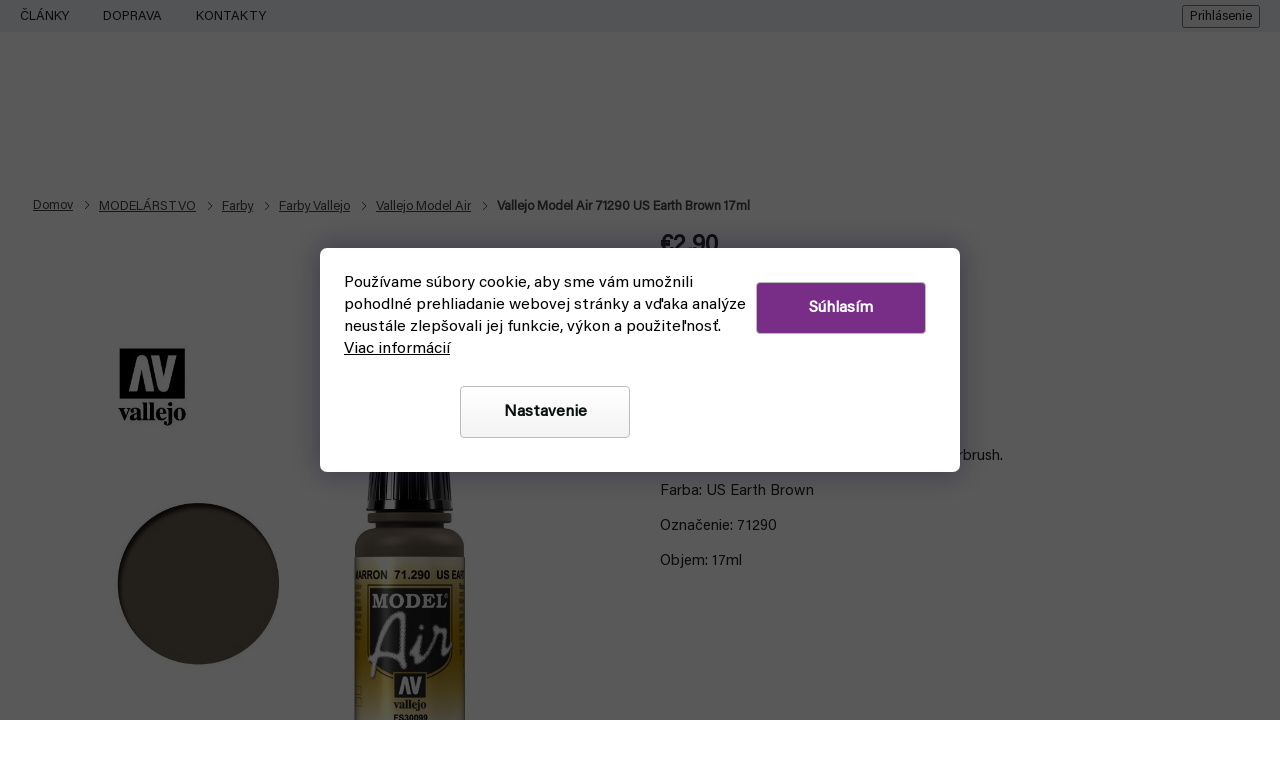

--- FILE ---
content_type: text/html; charset=utf-8
request_url: https://www.fyft.sk/vallejo-model-air-71290-us-earth-brown-17ml/
body_size: 39770
content:
<!doctype html><html lang="sk" dir="ltr" class="header-background-light external-fonts-loaded"><head><meta charset="utf-8" /><meta name="viewport" content="width=device-width,initial-scale=1" /><title>Vallejo Model Air: US Earth Brown 17ml - airbrush farba na modely</title><link rel="preconnect" href="https://cdn.myshoptet.com" /><link rel="dns-prefetch" href="https://cdn.myshoptet.com" /><link rel="preload" href="https://cdn.myshoptet.com/prj/dist/master/cms/libs/jquery/jquery-1.11.3.min.js" as="script" /><link href="https://cdn.myshoptet.com/prj/dist/master/cms/templates/frontend_templates/shared/css/font-face/source-sans-3.css" rel="stylesheet"><link href="https://cdn.myshoptet.com/prj/dist/master/cms/templates/frontend_templates/shared/css/font-face/exo-2.css" rel="stylesheet"><link href="https://cdn.myshoptet.com/prj/dist/master/shop/dist/font-shoptet-11.css.62c94c7785ff2cea73b2.css" rel="stylesheet"><script>
dataLayer = [];
dataLayer.push({'shoptet' : {
    "pageId": 2280,
    "pageType": "productDetail",
    "currency": "EUR",
    "currencyInfo": {
        "decimalSeparator": ",",
        "exchangeRate": 1,
        "priceDecimalPlaces": 1,
        "symbol": "\u20ac",
        "symbolLeft": 1,
        "thousandSeparator": " "
    },
    "language": "sk",
    "projectId": 566690,
    "product": {
        "id": 28422,
        "guid": "e6ae75ae-bf3d-11ed-b860-da0ba3ded3ee",
        "hasVariants": false,
        "codes": [
            {
                "code": "SONV231",
                "quantity": "3",
                "stocks": [
                    {
                        "id": "ext",
                        "quantity": "3"
                    }
                ]
            }
        ],
        "code": "SONV231",
        "name": "Vallejo Model Air 71290 US Earth Brown 17ml",
        "appendix": "",
        "weight": 0,
        "manufacturer": "Vallejo",
        "manufacturerGuid": "1EF53350453D6F6894FEDA0BA3DED3EE",
        "currentCategory": "MA\u013dOVANIE A MODEL\u00c1RSTVO | Farby | Farby Vallejo | Vallejo Model Air",
        "currentCategoryGuid": "3ba4f04e-ea11-11ed-b2ae-52184aa0ea29",
        "defaultCategory": "MA\u013dOVANIE A MODEL\u00c1RSTVO | Farby | Farby Vallejo | Vallejo Model Air",
        "defaultCategoryGuid": "3ba4f04e-ea11-11ed-b2ae-52184aa0ea29",
        "currency": "EUR",
        "priceWithVat": 2.8999999999999999
    },
    "stocks": [
        {
            "id": "ext",
            "title": "Sklad",
            "isDeliveryPoint": 0,
            "visibleOnEshop": 1
        }
    ],
    "cartInfo": {
        "id": null,
        "freeShipping": false,
        "freeShippingFrom": 0,
        "leftToFreeGift": {
            "formattedPrice": "\u20ac0",
            "priceLeft": 0
        },
        "freeGift": false,
        "leftToFreeShipping": {
            "priceLeft": 0,
            "dependOnRegion": 0,
            "formattedPrice": "\u20ac0"
        },
        "discountCoupon": [],
        "getNoBillingShippingPrice": {
            "withoutVat": 0,
            "vat": 0,
            "withVat": 0
        },
        "cartItems": [],
        "taxMode": "OSS"
    },
    "cart": [],
    "customer": {
        "priceRatio": 1,
        "priceListId": 1,
        "groupId": null,
        "registered": false,
        "mainAccount": false
    }
}});
dataLayer.push({'cookie_consent' : {
    "marketing": "denied",
    "analytics": "denied"
}});
document.addEventListener('DOMContentLoaded', function() {
    shoptet.consent.onAccept(function(agreements) {
        if (agreements.length == 0) {
            return;
        }
        dataLayer.push({
            'cookie_consent' : {
                'marketing' : (agreements.includes(shoptet.config.cookiesConsentOptPersonalisation)
                    ? 'granted' : 'denied'),
                'analytics': (agreements.includes(shoptet.config.cookiesConsentOptAnalytics)
                    ? 'granted' : 'denied')
            },
            'event': 'cookie_consent'
        });
    });
});
</script>

<!-- Google Tag Manager -->
<script>(function(w,d,s,l,i){w[l]=w[l]||[];w[l].push({'gtm.start':
new Date().getTime(),event:'gtm.js'});var f=d.getElementsByTagName(s)[0],
j=d.createElement(s),dl=l!='dataLayer'?'&l='+l:'';j.async=true;j.src=
'https://www.googletagmanager.com/gtm.js?id='+i+dl;f.parentNode.insertBefore(j,f);
})(window,document,'script','dataLayer','GTM-NQTTB3S');</script>
<!-- End Google Tag Manager -->

<meta property="og:type" content="website"><meta property="og:site_name" content="fyft.sk"><meta property="og:url" content="https://www.fyft.sk/vallejo-model-air-71290-us-earth-brown-17ml/"><meta property="og:title" content="Vallejo Model Air: US Earth Brown 17ml - airbrush farba na modely"><meta name="author" content="FYFT"><meta name="web_author" content="Shoptet.sk"><meta name="dcterms.rightsHolder" content="www.fyft.sk"><meta name="robots" content="index,follow"><meta property="og:image" content="https://cdn.myshoptet.com/usr/www.fyft.sk/user/shop/big/28422-1_us-earth-brown.jpg?655177c6"><meta property="og:description" content="71290 Vallejo Model Air: US Earth Brown 17ml. Kvalitná akrylová farba na plast, kov, živicu. Pre techniku airbrush."><meta name="description" content="71290 Vallejo Model Air: US Earth Brown 17ml. Kvalitná akrylová farba na plast, kov, živicu. Pre techniku airbrush."><meta property="product:price:amount" content="2.9"><meta property="product:price:currency" content="EUR"><style>:root {--color-primary: #000000;--color-primary-h: 0;--color-primary-s: 0%;--color-primary-l: 0%;--color-primary-hover: #d93d3d;--color-primary-hover-h: 0;--color-primary-hover-s: 67%;--color-primary-hover-l: 55%;--color-secondary: #782E86;--color-secondary-h: 290;--color-secondary-s: 49%;--color-secondary-l: 35%;--color-secondary-hover: #782E86;--color-secondary-hover-h: 290;--color-secondary-hover-s: 49%;--color-secondary-hover-l: 35%;--color-tertiary: #000000;--color-tertiary-h: 0;--color-tertiary-s: 0%;--color-tertiary-l: 0%;--color-tertiary-hover: #000000;--color-tertiary-hover-h: 0;--color-tertiary-hover-s: 0%;--color-tertiary-hover-l: 0%;--color-header-background: #ffffff;--template-font: "Source Sans 3";--template-headings-font: "Exo 2";--header-background-url: url("[data-uri]");--cookies-notice-background: #1A1937;--cookies-notice-color: #F8FAFB;--cookies-notice-button-hover: #f5f5f5;--cookies-notice-link-hover: #27263f;--templates-update-management-preview-mode-content: "Náhľad aktualizácií šablóny je aktívny pre váš prehliadač."}</style>
    
    <link href="https://cdn.myshoptet.com/prj/dist/master/shop/dist/main-11.less.fcb4a42d7bd8a71b7ee2.css" rel="stylesheet" />
                <link href="https://cdn.myshoptet.com/prj/dist/master/shop/dist/mobile-header-v1-11.less.1ee105d41b5f713c21aa.css" rel="stylesheet" />
    
    <script>var shoptet = shoptet || {};</script>
    <script src="https://cdn.myshoptet.com/prj/dist/master/shop/dist/main-3g-header.js.05f199e7fd2450312de2.js"></script>
<!-- User include --><!-- api 498(150) html code header -->
<script async src="https://scripts.luigisbox.tech/LBX-710326.js"></script><script type="text/javascript">const isPlpEnabled = sessionStorage.getItem('lbPlpEnabled') === 'true';if (isPlpEnabled) {const style = document.createElement("style");style.type = "text/css";style.id = "lb-plp-style";style.textContent = `body.type-category #content-wrapper,body.type-search #content-wrapper,body.type-category #content,body.type-search #content,body.type-category #content-in,body.type-search #content-in,body.type-category #main-in,body.type-search #main-in {min-height: 100vh;}body.type-category #content-wrapper > *,body.type-search #content-wrapper > *,body.type-category #content > *,body.type-search #content > *,body.type-category #content-in > *,body.type-search #content-in > *,body.type-category #main-in > *,body.type-search #main-in > * {display: none;}`;document.head.appendChild(style);}</script>
<!-- project html code header -->
<link rel="stylesheet" href="https://cdn.myshoptet.com/usr/www.fyft.sk/user/documents/fonts/font.css?v=1764862517">
<link rel="stylesheet" href="https://cdn.myshoptet.com/usr/www.fyft.sk/user/documents/css/slick.min.css?v=1764862517">
<link rel="stylesheet" href="https://cdn.myshoptet.com/usr/www.fyft.sk/user/documents/css/styles.min.css?v=1764862517">
<link rel="stylesheet" href="https://cdn.myshoptet.com/usr/www.fyft.sk/user/documents/css/responsive.min.css?v=1764862517">

<!-- /User include --><link rel="shortcut icon" href="/favicon.ico" type="image/x-icon" /><link rel="canonical" href="https://www.fyft.sk/vallejo-model-air-71290-us-earth-brown-17ml/" />    <!-- Global site tag (gtag.js) - Google Analytics -->
    <script async src="https://www.googletagmanager.com/gtag/js?id=G-24KP8BGEF1"></script>
    <script>
        
        window.dataLayer = window.dataLayer || [];
        function gtag(){dataLayer.push(arguments);}
        

                    console.debug('default consent data');

            gtag('consent', 'default', {"ad_storage":"denied","analytics_storage":"denied","ad_user_data":"denied","ad_personalization":"denied","wait_for_update":500});
            dataLayer.push({
                'event': 'default_consent'
            });
        
        gtag('js', new Date());

        
                gtag('config', 'G-24KP8BGEF1', {"groups":"GA4","send_page_view":false,"content_group":"productDetail","currency":"EUR","page_language":"sk"});
        
                gtag('config', 'AW-11127927664', {"allow_enhanced_conversions":true});
        
        
        
        
        
                    gtag('event', 'page_view', {"send_to":"GA4","page_language":"sk","content_group":"productDetail","currency":"EUR"});
        
                gtag('set', 'currency', 'EUR');

        gtag('event', 'view_item', {
            "send_to": "UA",
            "items": [
                {
                    "id": "SONV231",
                    "name": "Vallejo Model Air 71290 US Earth Brown 17ml",
                    "category": "MA\u013dOVANIE A MODEL\u00c1RSTVO \/ Farby \/ Farby Vallejo \/ Vallejo Model Air",
                                        "brand": "Vallejo",
                                                            "price": 2.4
                }
            ]
        });
        
        
        
        
        
                    gtag('event', 'view_item', {"send_to":"GA4","page_language":"sk","content_group":"productDetail","value":2.3999999999999999,"currency":"EUR","items":[{"item_id":"SONV231","item_name":"Vallejo Model Air 71290 US Earth Brown 17ml","item_brand":"Vallejo","item_category":"MA\u013dOVANIE A MODEL\u00c1RSTVO","item_category2":"Farby","item_category3":"Farby Vallejo","item_category4":"Vallejo Model Air","price":2.3999999999999999,"quantity":1,"index":0}]});
        
        
        
        
        
        
        
        document.addEventListener('DOMContentLoaded', function() {
            if (typeof shoptet.tracking !== 'undefined') {
                for (var id in shoptet.tracking.bannersList) {
                    gtag('event', 'view_promotion', {
                        "send_to": "UA",
                        "promotions": [
                            {
                                "id": shoptet.tracking.bannersList[id].id,
                                "name": shoptet.tracking.bannersList[id].name,
                                "position": shoptet.tracking.bannersList[id].position
                            }
                        ]
                    });
                }
            }

            shoptet.consent.onAccept(function(agreements) {
                if (agreements.length !== 0) {
                    console.debug('gtag consent accept');
                    var gtagConsentPayload =  {
                        'ad_storage': agreements.includes(shoptet.config.cookiesConsentOptPersonalisation)
                            ? 'granted' : 'denied',
                        'analytics_storage': agreements.includes(shoptet.config.cookiesConsentOptAnalytics)
                            ? 'granted' : 'denied',
                                                                                                'ad_user_data': agreements.includes(shoptet.config.cookiesConsentOptPersonalisation)
                            ? 'granted' : 'denied',
                        'ad_personalization': agreements.includes(shoptet.config.cookiesConsentOptPersonalisation)
                            ? 'granted' : 'denied',
                        };
                    console.debug('update consent data', gtagConsentPayload);
                    gtag('consent', 'update', gtagConsentPayload);
                    dataLayer.push(
                        { 'event': 'update_consent' }
                    );
                }
            });
        });
    </script>
<script>
    (function(t, r, a, c, k, i, n, g) { t['ROIDataObject'] = k;
    t[k]=t[k]||function(){ (t[k].q=t[k].q||[]).push(arguments) },t[k].c=i;n=r.createElement(a),
    g=r.getElementsByTagName(a)[0];n.async=1;n.src=c;g.parentNode.insertBefore(n,g)
    })(window, document, 'script', '//www.heureka.sk/ocm/sdk.js?source=shoptet&version=2&page=product_detail', 'heureka', 'sk');

    heureka('set_user_consent', 0);
</script>
</head><body class="desktop id-2280 in-vallejo-model-air template-11 type-product type-detail multiple-columns-body columns-3 ums_forms_redesign--off ums_a11y_category_page--on ums_discussion_rating_forms--off ums_flags_display_unification--on ums_a11y_login--on mobile-header-version-1"><noscript>
    <style>
        #header {
            padding-top: 0;
            position: relative !important;
            top: 0;
        }
        .header-navigation {
            position: relative !important;
        }
        .overall-wrapper {
            margin: 0 !important;
        }
        body:not(.ready) {
            visibility: visible !important;
        }
    </style>
    <div class="no-javascript">
        <div class="no-javascript__title">Musíte zmeniť nastavenie vášho prehliadača</div>
        <div class="no-javascript__text">Pozrite sa na: <a href="https://www.google.com/support/bin/answer.py?answer=23852">Ako povoliť JavaScript vo vašom prehliadači</a>.</div>
        <div class="no-javascript__text">Ak používate software na blokovanie reklám, možno bude potrebné, aby ste povolili JavaScript z tejto stránky.</div>
        <div class="no-javascript__text">Ďakujeme.</div>
    </div>
</noscript>

        <div id="fb-root"></div>
        <script>
            window.fbAsyncInit = function() {
                FB.init({
//                    appId            : 'your-app-id',
                    autoLogAppEvents : true,
                    xfbml            : true,
                    version          : 'v19.0'
                });
            };
        </script>
        <script async defer crossorigin="anonymous" src="https://connect.facebook.net/sk_SK/sdk.js"></script>
<!-- Google Tag Manager (noscript) -->
<noscript><iframe src="https://www.googletagmanager.com/ns.html?id=GTM-NQTTB3S"
height="0" width="0" style="display:none;visibility:hidden"></iframe></noscript>
<!-- End Google Tag Manager (noscript) -->

    <div class="siteCookies siteCookies--bottom siteCookies--dark js-siteCookies" role="dialog" data-testid="cookiesPopup" data-nosnippet>
        <div class="siteCookies__form">
            <div class="siteCookies__content">
                <div class="siteCookies__text">
                    Používame súbory cookie, aby sme vám umožnili pohodlné prehliadanie webovej stránky a vďaka analýze neustále zlepšovali jej funkcie, výkon a použiteľnosť. <a href="/podmienky-ochrany-osobnych-udajov/" target="_blank" rel="noopener noreferrer">Viac informácií</a>
                </div>
                <p class="siteCookies__links">
                    <button class="siteCookies__link js-cookies-settings" aria-label="Nastavenia cookies" data-testid="cookiesSettings">Nastavenie</button>
                </p>
            </div>
            <div class="siteCookies__buttonWrap">
                                <button class="siteCookies__button js-cookiesConsentSubmit" value="all" aria-label="Prijať cookies" data-testid="buttonCookiesAccept">Súhlasím</button>
            </div>
        </div>
        <script>
            document.addEventListener("DOMContentLoaded", () => {
                const siteCookies = document.querySelector('.js-siteCookies');
                document.addEventListener("scroll", shoptet.common.throttle(() => {
                    const st = document.documentElement.scrollTop;
                    if (st > 1) {
                        siteCookies.classList.add('siteCookies--scrolled');
                    } else {
                        siteCookies.classList.remove('siteCookies--scrolled');
                    }
                }, 100));
            });
        </script>
    </div>
<a href="#content" class="skip-link sr-only">Prejsť na obsah</a><div class="overall-wrapper"><div class="user-action"><div class="container">
    <div class="user-action-in">
                    <div id="login" class="user-action-login popup-widget login-widget" role="dialog" aria-labelledby="loginHeading">
        <div class="popup-widget-inner">
                            <h2 id="loginHeading">Prihlásenie k vášmu účtu</h2><div id="customerLogin"><form action="/action/Customer/Login/" method="post" id="formLoginIncluded" class="csrf-enabled formLogin" data-testid="formLogin"><input type="hidden" name="referer" value="" /><div class="form-group"><div class="input-wrapper email js-validated-element-wrapper no-label"><input type="email" name="email" class="form-control" autofocus placeholder="E-mailová adresa (napr. jan@novak.sk)" data-testid="inputEmail" autocomplete="email" required /></div></div><div class="form-group"><div class="input-wrapper password js-validated-element-wrapper no-label"><input type="password" name="password" class="form-control" placeholder="Heslo" data-testid="inputPassword" autocomplete="current-password" required /><span class="no-display">Nemôžete vyplniť toto pole</span><input type="text" name="surname" value="" class="no-display" /></div></div><div class="form-group"><div class="login-wrapper"><button type="submit" class="btn btn-secondary btn-text btn-login" data-testid="buttonSubmit">Prihlásiť sa</button><div class="password-helper"><a href="/registracia/" data-testid="signup" rel="nofollow">Nová registrácia</a><a href="/klient/zabudnute-heslo/" rel="nofollow">Zabudnuté heslo</a></div></div></div></form>
</div>                    </div>
    </div>

                            <div id="cart-widget" class="user-action-cart popup-widget cart-widget loader-wrapper" data-testid="popupCartWidget" role="dialog" aria-hidden="true">
    <div class="popup-widget-inner cart-widget-inner place-cart-here">
        <div class="loader-overlay">
            <div class="loader"></div>
        </div>
    </div>

    <div class="cart-widget-button">
        <a href="/kosik/" class="btn btn-conversion" id="continue-order-button" rel="nofollow" data-testid="buttonNextStep">Pokračovať do košíka</a>
    </div>
</div>
            </div>
</div>
</div><div class="top-navigation-bar" data-testid="topNavigationBar">

    <div class="container">

        <div class="top-navigation-contacts">
            <strong>Zákaznícka podpora:</strong><a href="tel:+421949105989" class="project-phone" aria-label="Zavolať na +421949105989" data-testid="contactboxPhone"><span>+421 949 105 989</span></a><a href="mailto:objednavky@fyft.sk" class="project-email" data-testid="contactboxEmail"><span>objednavky@fyft.sk</span></a>        </div>

                            <div class="top-navigation-menu">
                <div class="top-navigation-menu-trigger"></div>
                <ul class="top-navigation-bar-menu">
                                            <li class="top-navigation-menu-item-2070">
                            <a href="/fyft-clanky/">ČLÁNKY</a>
                        </li>
                                            <li class="top-navigation-menu-item-2055">
                            <a href="/doprava/">DOPRAVA</a>
                        </li>
                                            <li class="top-navigation-menu-item-29">
                            <a href="/kontakty/">Kontakty</a>
                        </li>
                                    </ul>
                <ul class="top-navigation-bar-menu-helper"></ul>
            </div>
        
        <div class="top-navigation-tools top-navigation-tools--language">
            <div class="responsive-tools">
                <a href="#" class="toggle-window" data-target="search" aria-label="Hľadať" data-testid="linkSearchIcon"></a>
                                                            <a href="#" class="toggle-window" data-target="login"></a>
                                                    <a href="#" class="toggle-window" data-target="navigation" aria-label="Menu" data-testid="hamburgerMenu"></a>
            </div>
                        <button class="top-nav-button top-nav-button-login toggle-window" type="button" data-target="login" aria-haspopup="dialog" aria-controls="login" aria-expanded="false" data-testid="signin"><span>Prihlásenie</span></button>        </div>

    </div>

</div>
<header id="header"><div class="container navigation-wrapper">
    <div class="header-top">
        <div class="site-name-wrapper">
            <div class="site-name"><a href="/" data-testid="linkWebsiteLogo"><img src="https://cdn.myshoptet.com/usr/www.fyft.sk/user/logos/04-2.svg" alt="FYFT" fetchpriority="low" /></a></div>        </div>
        <div class="search" itemscope itemtype="https://schema.org/WebSite">
            <meta itemprop="headline" content="Vallejo Model Air"/><meta itemprop="url" content="https://www.fyft.sk"/><meta itemprop="text" content="71290 Vallejo Model Air: US Earth Brown 17ml. Kvalitná akrylová farba na plast, kov, živicu. Pre techniku airbrush."/>            <form action="/action/ProductSearch/prepareString/" method="post"
    id="formSearchForm" class="search-form compact-form js-search-main"
    itemprop="potentialAction" itemscope itemtype="https://schema.org/SearchAction" data-testid="searchForm">
    <fieldset>
        <meta itemprop="target"
            content="https://www.fyft.sk/vyhladavanie/?string={string}"/>
        <input type="hidden" name="language" value="sk"/>
        
            
<input
    type="search"
    name="string"
        class="query-input form-control search-input js-search-input"
    placeholder="Napíšte, čo hľadáte"
    autocomplete="off"
    required
    itemprop="query-input"
    aria-label="Vyhľadávanie"
    data-testid="searchInput"
>
            <button type="submit" class="btn btn-default" data-testid="searchBtn">Hľadať</button>
        
    </fieldset>
</form>
        </div>
        <div class="navigation-buttons">
                
    <a href="/kosik/" class="btn btn-icon toggle-window cart-count" data-target="cart" data-hover="true" data-redirect="true" data-testid="headerCart" rel="nofollow" aria-haspopup="dialog" aria-expanded="false" aria-controls="cart-widget">
        
                <span class="sr-only">Nákupný košík</span>
        
            <span class="cart-price visible-lg-inline-block" data-testid="headerCartPrice">
                                    Prázdny košík                            </span>
        
    
            </a>
        </div>
    </div>
    <nav id="navigation" aria-label="Hlavné menu" data-collapsible="true"><div class="navigation-in menu"><ul class="menu-level-1" role="menubar" data-testid="headerMenuItems"><li class="menu-item-2826" role="none"><a href="/top-bestsellerov/" data-testid="headerMenuItem" role="menuitem" aria-expanded="false"><b>TOP 15 BESTSELLEROV</b></a></li>
<li class="menu-item-768" role="none"><a href="/speedcube/" data-testid="headerMenuItem" role="menuitem" aria-expanded="false"><b>SPEEDCUBE</b></a></li>
<li class="menu-item-750" role="none"><a href="/hry/" data-testid="headerMenuItem" role="menuitem" aria-expanded="false"><b>HRY</b></a></li>
<li class="menu-item-759" role="none"><a href="/kendama/" data-testid="headerMenuItem" role="menuitem" aria-expanded="false"><b>KENDAMA</b></a></li>
<li class="menu-item-744" role="none"><a href="/drone-racing/" data-testid="headerMenuItem" role="menuitem" aria-expanded="false"><b>DRONY</b></a></li>
<li class="menu-item-735" role="none"><a href="/cardistry/" data-testid="headerMenuItem" role="menuitem" aria-expanded="false"><b>CARDISTRY</b></a></li>
<li class="menu-item-741" role="none"><a href="/discgolf/" data-testid="headerMenuItem" role="menuitem" aria-expanded="false"><b>DISCGOLF</b></a></li>
<li class="menu-item-external-66" role="none"><a href="https://www.fyft.sk/pokemon/" data-testid="headerMenuItem" role="menuitem" aria-expanded="false"><b>POKÉMON</b></a></li>
<li class="menu-item-external-63" role="none"><a href="https://www.fyft.sk/malovanie-modelarstvo/" data-testid="headerMenuItem" role="menuitem" aria-expanded="false"><b>MODELÁRSTVO</b></a></li>
<li class="menu-item-756" role="none"><a href="/juggle/" data-testid="headerMenuItem" role="menuitem" aria-expanded="false"><b>JUGGLING</b></a></li>
<li class="menu-item-774" role="none"><a href="/yoyo/" data-testid="headerMenuItem" role="menuitem" aria-expanded="false"><b>YOYO</b></a></li>
<li class="menu-item-738" role="none"><a href="/dalsie/" data-testid="headerMenuItem" role="menuitem" aria-expanded="false"><b>ĎALŠIE</b></a></li>
<li class="appended-category menu-item-945 ext" role="none"><a href="/malovanie-modelarstvo/"><b>MODELÁRSTVO</b><span class="submenu-arrow" role="menuitem"></span></a><ul class="menu-level-2 menu-level-2-appended" role="menu"><li class="menu-item-1395" role="none"><a href="/airbrush/" data-testid="headerMenuItem" role="menuitem"><span>Airbrush</span></a></li><li class="menu-item-1401" role="none"><a href="/farbiace-sety/" data-testid="headerMenuItem" role="menuitem"><span>Farbiace sety</span></a></li><li class="menu-item-1416" role="none"><a href="/stetce/" data-testid="headerMenuItem" role="menuitem"><span>Štetce</span></a></li><li class="menu-item-1410" role="none"><a href="/dekoracie/" data-testid="headerMenuItem" role="menuitem"><span>Modelárske dekorácie</span></a></li><li class="menu-item-1413" role="none"><a href="/modelarske-naradie/" data-testid="headerMenuItem" role="menuitem"><span>Náradie</span></a></li><li class="menu-item-2727" role="none"><a href="/modelarstvo-modelarska-chemia/" data-testid="headerMenuItem" role="menuitem"><span>Modelárska chémia</span></a></li><li class="menu-item-2643" role="none"><a href="/modelarstvo-v-zlave/" data-testid="headerMenuItem" role="menuitem"><span>Modelárstvo v zľave</span></a></li><li class="menu-item-2658" role="none"><a href="/farby/" data-testid="headerMenuItem" role="menuitem"><span>Farby</span></a></li><li class="menu-item-2811" role="none"><a href="/modelovanie/" data-testid="headerMenuItem" role="menuitem"><span>Modelovanie</span></a></li><li class="menu-item-2820" role="none"><a href="/modely-figurky-miniatury-k-modelarenie-farbenie/" data-testid="headerMenuItem" role="menuitem"><span>Modely a figúrky</span></a></li></ul></li><li class="appended-category menu-item-747 ext" role="none"><a href="/frisbee/"><b>FRISBEE</b><span class="submenu-arrow" role="menuitem"></span></a><ul class="menu-level-2 menu-level-2-appended" role="menu"><li class="menu-item-924" role="none"><a href="/frisbee-ultimate/" data-testid="headerMenuItem" role="menuitem"><span>Na Ultimate</span></a></li><li class="menu-item-921" role="none"><a href="/frisbee-pes/" data-testid="headerMenuItem" role="menuitem"><span>So psom</span></a></li><li class="menu-item-918" role="none"><a href="/frisbee-parku/" data-testid="headerMenuItem" role="menuitem"><span>Do parku</span></a></li><li class="menu-item-912" role="none"><a href="/frisbee-deti/" data-testid="headerMenuItem" role="menuitem"><span>S deťmi</span></a></li><li class="menu-item-915" role="none"><a href="/frisbee-freestyle/" data-testid="headerMenuItem" role="menuitem"><span>Na freestyle</span></a></li><li class="menu-item-909" role="none"><a href="/bumerangy/" data-testid="headerMenuItem" role="menuitem"><span>Bumerangy</span></a></li><li class="menu-item-927" role="none"><a href="/hadzadla/" data-testid="headerMenuItem" role="menuitem"><span>Ďalšie hádzadlá</span></a></li></ul></li><li class="appended-category menu-item-762 ext" role="none"><a href="/knihy-komiksy/"><b>KNIHY A KOMIKSY</b><span class="submenu-arrow" role="menuitem"></span></a><ul class="menu-level-2 menu-level-2-appended" role="menu"><li class="menu-item-1005" role="none"><a href="/komiksy/" data-testid="headerMenuItem" role="menuitem"><span>Komiksy</span></a></li><li class="menu-item-1008" role="none"><a href="/manga-komiks-knihy/" data-testid="headerMenuItem" role="menuitem"><span>Manga</span></a></li><li class="menu-item-1011" role="none"><a href="/warhammer-knihy/" data-testid="headerMenuItem" role="menuitem"><span>Warhammer knihy</span></a></li><li class="menu-item-2541" role="none"><a href="/knihy-komiksy-prislusenstvo/" data-testid="headerMenuItem" role="menuitem"><span>Príslušenstvo ku komiksom</span></a></li><li class="menu-item-2646" role="none"><a href="/komiksy-manga-v-zlave/" data-testid="headerMenuItem" role="menuitem"><span>Komiksy a manga v zľave</span></a></li></ul></li><li class="appended-category menu-item-771 ext" role="none"><a href="/tema/"><b>Téma</b><span class="submenu-arrow" role="menuitem"></span></a><ul class="menu-level-2 menu-level-2-appended" role="menu"><li class="menu-item-1071" role="none"><a href="/mystery-boxy/" data-testid="headerMenuItem" role="menuitem"><span>Mystery Boxy</span></a></li><li class="menu-item-2544" role="none"><a href="/vianoce-tipy-na-darceky/" data-testid="headerMenuItem" role="menuitem"><span>Vianoce 2024 - Tipy na darčeky</span></a></li><li class="menu-item-2553" role="none"><a href="/tipy-na-darceky-zberatelske-kartove-hry/" data-testid="headerMenuItem" role="menuitem"><span>Zberateľské kartové hry</span></a></li><li class="menu-item-2556" role="none"><a href="/tipy-na-darceky-kendama/" data-testid="headerMenuItem" role="menuitem"><span>Kendama</span></a></li><li class="menu-item-2565" role="none"><a href="/tipy-na-darceky-modelarstvo/" data-testid="headerMenuItem" role="menuitem"><span>Modelárstvo</span></a></li><li class="menu-item-2562" role="none"><a href="/tipy-na-darceky-discgolf/" data-testid="headerMenuItem" role="menuitem"><span>Discgolf</span></a></li><li class="menu-item-2559" role="none"><a href="/tipy-na-darceky-drone-racing/" data-testid="headerMenuItem" role="menuitem"><span>Drone Racing</span></a></li><li class="menu-item-2568" role="none"><a href="/tipy-na-darceky-juggle/" data-testid="headerMenuItem" role="menuitem"><span>Juggle</span></a></li><li class="menu-item-2580" role="none"><a href="/tipy-na-darceky-marvel/" data-testid="headerMenuItem" role="menuitem"><span>Marvel</span></a></li><li class="menu-item-2589" role="none"><a href="/tipy-na-darceky-minecraft/" data-testid="headerMenuItem" role="menuitem"><span>Minecraft</span></a></li><li class="menu-item-2598" role="none"><a href="/tipy-na-darceky-pre-chlapcov-dievcata-15-25-rokov/" data-testid="headerMenuItem" role="menuitem"><span>Pre chlapcov aj dievčatá 15-25 rokov</span></a></li><li class="menu-item-2736" role="none"><a href="/star-wars-univerzum/" data-testid="headerMenuItem" role="menuitem"><span>Star Wars - May the 4th be with You</span></a></li><li class="menu-item-2876" role="none"><a href="/black-friday/" data-testid="headerMenuItem" role="menuitem"><span>🔥 BLACK WEEK 🔥</span></a></li></ul></li><li class="appended-category menu-item-2903 ext" role="none"><a href="/kutilstvo/"><b>Kutilstvo</b><span class="submenu-arrow" role="menuitem"></span></a><ul class="menu-level-2 menu-level-2-appended" role="menu"><li class="menu-item-2906" role="none"><a href="/elektrotechnika/" data-testid="headerMenuItem" role="menuitem"><span>Elektrotechnika</span></a></li></ul></li><li class="appended-category menu-item-2387 ext" role="none"><a href="/merchandise/"><b>Merch</b><span class="submenu-arrow" role="menuitem"></span></a><ul class="menu-level-2 menu-level-2-appended" role="menu"><li class="menu-item-948" role="none"><a href="/merch/" data-testid="headerMenuItem" role="menuitem"><span>Herný merch</span></a></li><li class="menu-item-2396" role="none"><a href="/filmovy-merch/" data-testid="headerMenuItem" role="menuitem"><span>Filmový merch</span></a></li><li class="menu-item-2417" role="none"><a href="/marvel-merch/" data-testid="headerMenuItem" role="menuitem"><span>Marvel</span></a></li><li class="menu-item-2426" role="none"><a href="/dc-comics-merch/" data-testid="headerMenuItem" role="menuitem"><span>DC Comics</span></a></li><li class="menu-item-2429" role="none"><a href="/anime-manga-merch/" data-testid="headerMenuItem" role="menuitem"><span>Anime a Manga merch</span></a></li><li class="menu-item-2435" role="none"><a href="/funko-pop-figurky/" data-testid="headerMenuItem" role="menuitem"><span>Funko POP figúrky</span></a></li><li class="menu-item-2762" role="none"><a href="/merch-ponozky/" data-testid="headerMenuItem" role="menuitem"><span>Ponožky</span></a></li></ul></li><li class="appended-category menu-item-2441" role="none"><a href="/novinky/"><b>Novinky</b></a></li><li class="appended-category menu-item-2444" role="none"><a href="/akcia-vypredaj-na-fyfte/"><b>Akcia a výpredaj</b></a></li></ul>
    <ul class="navigationActions" role="menu">
                            <li role="none">
                                    <a href="/login/?backTo=%2Fvallejo-model-air-71290-us-earth-brown-17ml%2F" rel="nofollow" data-testid="signin" role="menuitem"><span>Prihlásenie</span></a>
                            </li>
                        </ul>
</div><span class="navigation-close"></span></nav><div class="menu-helper" data-testid="hamburgerMenu"><span>Viac</span></div>
</div></header><!-- / header -->


                    <div class="container breadcrumbs-wrapper">
            <div class="breadcrumbs" itemscope itemtype="https://schema.org/BreadcrumbList">
                                                                            <span id="navigation-first" data-basetitle="FYFT" itemprop="itemListElement" itemscope itemtype="https://schema.org/ListItem">
                <a href="/" itemprop="item" ><span itemprop="name">Domov</span></a>
                <span class="navigation-bullet">/</span>
                <meta itemprop="position" content="1" />
            </span>
                                <span id="navigation-1" itemprop="itemListElement" itemscope itemtype="https://schema.org/ListItem">
                <a href="/malovanie-modelarstvo/" itemprop="item" data-testid="breadcrumbsSecondLevel"><span itemprop="name">MODELÁRSTVO</span></a>
                <span class="navigation-bullet">/</span>
                <meta itemprop="position" content="2" />
            </span>
                                <span id="navigation-2" itemprop="itemListElement" itemscope itemtype="https://schema.org/ListItem">
                <a href="/farby/" itemprop="item" data-testid="breadcrumbsSecondLevel"><span itemprop="name">Farby</span></a>
                <span class="navigation-bullet">/</span>
                <meta itemprop="position" content="3" />
            </span>
                                <span id="navigation-3" itemprop="itemListElement" itemscope itemtype="https://schema.org/ListItem">
                <a href="/farby-vallejo/" itemprop="item" data-testid="breadcrumbsSecondLevel"><span itemprop="name">Farby Vallejo</span></a>
                <span class="navigation-bullet">/</span>
                <meta itemprop="position" content="4" />
            </span>
                                <span id="navigation-4" itemprop="itemListElement" itemscope itemtype="https://schema.org/ListItem">
                <a href="/vallejo-model-air/" itemprop="item" data-testid="breadcrumbsSecondLevel"><span itemprop="name">Vallejo Model Air</span></a>
                <span class="navigation-bullet">/</span>
                <meta itemprop="position" content="5" />
            </span>
                                            <span id="navigation-5" itemprop="itemListElement" itemscope itemtype="https://schema.org/ListItem" data-testid="breadcrumbsLastLevel">
                <meta itemprop="item" content="https://www.fyft.sk/vallejo-model-air-71290-us-earth-brown-17ml/" />
                <meta itemprop="position" content="6" />
                <span itemprop="name" data-title="Vallejo Model Air 71290 US Earth Brown 17ml">Vallejo Model Air 71290 US Earth Brown 17ml <span class="appendix"></span></span>
            </span>
            </div>
        </div>
    
<div id="content-wrapper" class="container content-wrapper">
    
    <div class="content-wrapper-in">
                                                <aside class="sidebar sidebar-left"  data-testid="sidebarMenu">
                                                                                                <div class="sidebar-inner">
                                                                                                                                                                        <div class="box box-bg-variant box-categories">    <div class="skip-link__wrapper">
        <span id="categories-start" class="skip-link__target js-skip-link__target sr-only" tabindex="-1">&nbsp;</span>
        <a href="#categories-end" class="skip-link skip-link--start sr-only js-skip-link--start">Preskočiť kategórie</a>
    </div>

<h4>Kategórie</h4>


<div id="categories"><div class="categories cat-01 expandable external" id="cat-750"><div class="topic"><a href="/hry/">HRY<span class="cat-trigger">&nbsp;</span></a></div>

    </div><div class="categories cat-02 expandable external" id="cat-768"><div class="topic"><a href="/speedcube/">SPEEDCUBE<span class="cat-trigger">&nbsp;</span></a></div>

    </div><div class="categories cat-01 expandable external" id="cat-774"><div class="topic"><a href="/yoyo/">YOYO<span class="cat-trigger">&nbsp;</span></a></div>

    </div><div class="categories cat-02 expandable external" id="cat-735"><div class="topic"><a href="/cardistry/">CARDISTRY<span class="cat-trigger">&nbsp;</span></a></div>

    </div><div class="categories cat-01 expandable external" id="cat-741"><div class="topic"><a href="/discgolf/">DISCGOLF<span class="cat-trigger">&nbsp;</span></a></div>

    </div><div class="categories cat-02 expandable active expanded" id="cat-945"><div class="topic child-active"><a href="/malovanie-modelarstvo/">MODELÁRSTVO<span class="cat-trigger">&nbsp;</span></a></div>

                    <ul class=" active expanded">
                                        <li class="
                                 expandable                 expanded                ">
                <a href="/airbrush/">
                    Airbrush
                    <span class="cat-trigger">&nbsp;</span>                </a>
                                                            

                    <ul class=" expanded">
                                        <li >
                <a href="/airbrush-sady/">
                    Sady
                                    </a>
                                                                </li>
                                <li class="
                                 expandable                 expanded                ">
                <a href="/kompresory-airbrush/">
                    Kompresory
                    <span class="cat-trigger">&nbsp;</span>                </a>
                                                            

                    <ul class=" expanded">
                                        <li >
                <a href="/tlakove-nadoby-airbrush-kompresory/">
                    Tlakové nádoby
                                    </a>
                                                                </li>
                                <li >
                <a href="/tlakove-ventily-airbrush-kompresory/">
                    Tlakové ventily
                                    </a>
                                                                </li>
                                <li >
                <a href="/dalsie-nahradne-diely-pro-kompresory-airbrush/">
                    Ďalšie diely pre kompresory
                                    </a>
                                                                </li>
                </ul>
    
                                                </li>
                                <li >
                <a href="/barvy-airbrush/">
                    Farby
                                    </a>
                                                                </li>
                                <li class="
                                 expandable                 expanded                ">
                <a href="/pistole-airbrush/">
                    Pištoľ
                    <span class="cat-trigger">&nbsp;</span>                </a>
                                                            

                    <ul class=" expanded">
                                        <li >
                <a href="/ihly-airbrush-pistole-nahradne-diely/">
                    Ihly
                                    </a>
                                                                </li>
                                <li >
                <a href="/dalsie-nahradne-diely-pre-airbrush-pistole/">
                    Ďalšie diely
                                    </a>
                                                                </li>
                </ul>
    
                                                </li>
                                <li class="
                                 expandable                 expanded                ">
                <a href="/airbrush-prislusenstvo/">
                    Príslušenstvo
                    <span class="cat-trigger">&nbsp;</span>                </a>
                                                            

                    <ul class=" expanded">
                                        <li >
                <a href="/stojany-drziaky-airbrush/">
                    Stojany a držiaky
                                    </a>
                                                                </li>
                                <li >
                <a href="/material-pre-sablony-airbrush/">
                    Materiál pre šablóny
                                    </a>
                                                                </li>
                                <li >
                <a href="/sablony-airbrush-stencil-template/">
                    Airbrush Šablóny
                                    </a>
                                                                </li>
                                <li >
                <a href="/kefky-nastroje-airbrush-cistenie/">
                    Nástroje na čistenie
                                    </a>
                                                                </li>
                </ul>
    
                                                </li>
                                <li class="
                                 expandable                 expanded                ">
                <a href="/airbrush-nahradne-diely/">
                    Náhradné diely
                    <span class="cat-trigger">&nbsp;</span>                </a>
                                                            

                    <ul class=" expanded">
                                        <li >
                <a href="/airbrush-nahradne-diely-trysky/">
                    Trysky
                                    </a>
                                                                </li>
                                <li >
                <a href="/airbrush-hadice/">
                    Hadice
                                    </a>
                                                                </li>
                                <li >
                <a href="/tesnenie-airbrush-kompresory-pistole/">
                    Tesnenie
                                    </a>
                                                                </li>
                                <li >
                <a href="/redukcie-rychlospojky-airbrush-kompresor/">
                    Redukcie a rýchlospojky
                                    </a>
                                                                </li>
                </ul>
    
                                                </li>
                                <li class="
                                 expandable                 expanded                ">
                <a href="/airbrush-royalmax/">
                    Airbrush Royalmax
                    <span class="cat-trigger">&nbsp;</span>                </a>
                                                            

                    <ul class=" expanded">
                                        <li >
                <a href="/airbrush-royalmax-pistole/">
                    Pištole
                                    </a>
                                                                </li>
                                <li >
                <a href="/airbrush-royalmax-kompresory/">
                    Kompresory
                                    </a>
                                                                </li>
                                <li >
                <a href="/royalmax-airbursh-prislusenstvo/">
                    Príslušenstvo
                                    </a>
                                                                </li>
                                <li class="
                                 expandable                 expanded                ">
                <a href="/airbrush-royalmax-nahradne-diely/">
                    Náhradné diely
                    <span class="cat-trigger">&nbsp;</span>                </a>
                                                            

                    <ul class=" expanded">
                                        <li >
                <a href="/airbrush-royalmax-hadice/">
                    Hadice
                                    </a>
                                                                </li>
                                <li >
                <a href="/airbrush-royalmax-redukcie-a-rychlospojky/">
                    Redukcie a Rýchlospojky
                                    </a>
                                                                </li>
                                <li >
                <a href="/airbrush-royalmax-trysky/">
                    Trysky
                                    </a>
                                                                </li>
                                <li >
                <a href="/airbrush-royalmax-ihly/">
                    Ihly
                                    </a>
                                                                </li>
                                <li >
                <a href="/airbrush-royalmax-tesnenie/">
                    Tesnenie
                                    </a>
                                                                </li>
                </ul>
    
                                                </li>
                                <li >
                <a href="/airbrush-royalmax-sady/">
                    Sady
                                    </a>
                                                                </li>
                </ul>
    
                                                </li>
                </ul>
    
                                                </li>
                                <li >
                <a href="/farbiace-sety/">
                    Farbiace sety
                                    </a>
                                                                </li>
                                <li class="
                                 expandable                 expanded                ">
                <a href="/stetce/">
                    Štetce
                    <span class="cat-trigger">&nbsp;</span>                </a>
                                                            

                    <ul class=" expanded">
                                        <li >
                <a href="/stetce-gsw-kolinsky/">
                    GSW Kolinsky
                                    </a>
                                                                </li>
                                <li class="
                                 expandable                 expanded                ">
                <a href="/vallejo-stetce/">
                    Vallejo štetce
                    <span class="cat-trigger">&nbsp;</span>                </a>
                                                            

                    <ul class=" expanded">
                                        <li >
                <a href="/vallejo-stetce-pro-modeler/">
                    Pro Modeler
                                    </a>
                                                                </li>
                                <li >
                <a href="/vallejo-stetce-detail/">
                    Detail
                                    </a>
                                                                </li>
                                <li >
                <a href="/vallejo-stetce-precision/">
                    Precision
                                    </a>
                                                                </li>
                                <li >
                <a href="/vallejo-stetce-effects/">
                    Effects
                                    </a>
                                                                </li>
                                <li >
                <a href="/vallejo-stetce-shader/">
                    Shader
                                    </a>
                                                                </li>
                                <li >
                <a href="/vallejo-stetce-dry-brush/">
                    Dry Brush
                                    </a>
                                                                </li>
                                <li >
                <a href="/vallejo-stetce-blender/">
                    Blender
                                    </a>
                                                                </li>
                                <li >
                <a href="/vallejo-stetce-weathering/">
                    Weathering
                                    </a>
                                                                </li>
                </ul>
    
                                                </li>
                                <li >
                <a href="/dry-brush/">
                    Dry Brush
                                    </a>
                                                                </li>
                </ul>
    
                                                </li>
                                <li class="
                                 expandable                 expanded                ">
                <a href="/dekoracie/">
                    Modelárske dekorácie
                    <span class="cat-trigger">&nbsp;</span>                </a>
                                                            

                    <ul class=" expanded">
                                        <li >
                <a href="/textury-a-efekty/">
                    Textúry a efekty
                                    </a>
                                                                </li>
                                <li >
                <a href="/tufty-a-trava/">
                    Tufty a tráva
                                    </a>
                                                                </li>
                                <li >
                <a href="/modelovacie-hmoty-a-tmely/">
                    Modelovacie hmoty a tmely
                                    </a>
                                                                </li>
                </ul>
    
                                                </li>
                                <li class="
                                 expandable                 expanded                ">
                <a href="/modelarske-naradie/">
                    Náradie
                    <span class="cat-trigger">&nbsp;</span>                </a>
                                                            

                    <ul class=" expanded">
                                        <li >
                <a href="/stojany-na-farby/">
                    Stojany na farby
                                    </a>
                                                                </li>
                                <li >
                <a href="/klieste/">
                    Kliešte
                                    </a>
                                                                </li>
                                <li >
                <a href="/mokre-palety-wet-palette/">
                    Mokrá paleta
                                    </a>
                                                                </li>
                </ul>
    
                                                </li>
                                <li class="
                                 expandable                 expanded                ">
                <a href="/modelarstvo-modelarska-chemia/">
                    Modelárska chémia
                    <span class="cat-trigger">&nbsp;</span>                </a>
                                                            

                    <ul class=" expanded">
                                        <li >
                <a href="/lepidla/">
                    Lepidlá
                                    </a>
                                                                </li>
                                <li >
                <a href="/modelarska-chemia-riedidla/">
                    Riedidlá
                                    </a>
                                                                </li>
                                <li >
                <a href="/modelarska-chemia-cistice/">
                    Čističe
                                    </a>
                                                                </li>
                </ul>
    
                                                </li>
                                <li >
                <a href="/modelarstvo-v-zlave/">
                    Modelárstvo v zľave
                                    </a>
                                                                </li>
                                <li class="
                                 expandable                 expanded                ">
                <a href="/farby/">
                    Farby
                    <span class="cat-trigger">&nbsp;</span>                </a>
                                                            

                    <ul class=" active expanded">
                                        <li class="
                                 expandable                 expanded                ">
                <a href="/farby-citadel/">
                    Farby Citadel
                    <span class="cat-trigger">&nbsp;</span>                </a>
                                                            

                    <ul class=" expanded">
                                        <li >
                <a href="/citadel-air/">
                    Citadel Air
                                    </a>
                                                                </li>
                                <li >
                <a href="/citadel-base/">
                    Citadel Base
                                    </a>
                                                                </li>
                                <li >
                <a href="/citadel-contrast/">
                    Citadel Contrast
                                    </a>
                                                                </li>
                                <li >
                <a href="/citadel-dry/">
                    Citadel Dry
                                    </a>
                                                                </li>
                                <li >
                <a href="/citadel-layer/">
                    Citadel Layer
                                    </a>
                                                                </li>
                                <li >
                <a href="/citadel-shade/">
                    Citadel Shade
                                    </a>
                                                                </li>
                                <li >
                <a href="/citadel-spray/">
                    Citadel Spray
                                    </a>
                                                                </li>
                                <li >
                <a href="/citadel-technical/">
                    Citadel Technical
                                    </a>
                                                                </li>
                </ul>
    
                                                </li>
                                <li class="
                                 expandable                 expanded                ">
                <a href="/farby-vallejo/">
                    Farby Vallejo
                    <span class="cat-trigger">&nbsp;</span>                </a>
                                                            

                    <ul class=" active expanded">
                                        <li >
                <a href="/vallejo-weathering-effects/">
                    Vallejo Weathering Effects
                                    </a>
                                                                </li>
                                <li >
                <a href="/vallejo-primer/">
                    Vallejo Primer
                                    </a>
                                                                </li>
                                <li >
                <a href="/vallejo-spray/">
                    Vallejo Spray
                                    </a>
                                                                </li>
                                <li >
                <a href="/vallejo-pigments/">
                    Vallejo Pigments
                                    </a>
                                                                </li>
                                <li class="
                active                                                 ">
                <a href="/vallejo-model-air/">
                    Vallejo Model Air
                                    </a>
                                                                </li>
                                <li >
                <a href="/vallejo-varnish/">
                    Vallejo Varnish
                                    </a>
                                                                </li>
                                <li >
                <a href="/vallejo-model-color/">
                    Vallejo Model Color
                                    </a>
                                                                </li>
                                <li >
                <a href="/vallejo-game-color/">
                    Vallejo Game Color
                                    </a>
                                                                </li>
                                <li >
                <a href="/vallejo-game-air/">
                    Vallejo Game Air
                                    </a>
                                                                </li>
                                <li >
                <a href="/sady-farieb-vallejo/">
                    Sady farieb
                                    </a>
                                                                </li>
                                <li >
                <a href="/vallejo-model-wash/">
                    Model Wash
                                    </a>
                                                                </li>
                                <li >
                <a href="/airbrush-farby-vallejo-premium-colors/">
                    PREMIUM Colors
                                    </a>
                                                                </li>
                                <li >
                <a href="/vallejo-farby-metal-color/">
                    Metal Color
                                    </a>
                                                                </li>
                                <li >
                <a href="/farby-vallejo-textile/">
                    Textile
                                    </a>
                                                                </li>
                                <li >
                <a href="/farby-vallejo-mecha-color/">
                    Mecha Color
                                    </a>
                                                                </li>
                                <li >
                <a href="/vallejo-diorama-effects/">
                    Diorama Effects
                                    </a>
                                                                </li>
                </ul>
    
                                                </li>
                                <li >
                <a href="/farby-turbodork/">
                    Farby Turbo Dork
                                    </a>
                                                                </li>
                                <li class="
                                 expandable                 expanded                ">
                <a href="/ak-interactive/">
                    Farby AK Interactive
                    <span class="cat-trigger">&nbsp;</span>                </a>
                                                            

                    <ul class=" expanded">
                                        <li >
                <a href="/weathering/">
                    Weathering
                                    </a>
                                                                </li>
                                <li >
                <a href="/wash/">
                    Wash
                                    </a>
                                                                </li>
                                <li >
                <a href="/primer/">
                    Primer
                                    </a>
                                                                </li>
                                <li >
                <a href="/riedidla-a-cistice/">
                    Riedidlá a čističe
                                    </a>
                                                                </li>
                                <li >
                <a href="/varnish/">
                    Varnish
                                    </a>
                                                                </li>
                                <li >
                <a href="/xtreme-metal/">
                    Xtreme Metal
                                    </a>
                                                                </li>
                                <li >
                <a href="/ak-interactive-true-metal-barvy/">
                    True Metal
                                    </a>
                                                                </li>
                                <li >
                <a href="/real-color-markers/">
                    Real Color Markers
                                    </a>
                                                                </li>
                                <li >
                <a href="/ak-artist-dense-acrylic-paints/">
                    Artist Dense Acrylic
                                    </a>
                                                                </li>
                                <li >
                <a href="/ak-playmarkers/">
                    Playmarkers
                                    </a>
                                                                </li>
                                <li >
                <a href="/ak-quick-gen-paints/">
                    Quick Gen
                                    </a>
                                                                </li>
                </ul>
    
                                                </li>
                                <li class="
                                 expandable                 expanded                ">
                <a href="/army-painter/">
                    Army Painter
                    <span class="cat-trigger">&nbsp;</span>                </a>
                                                            

                    <ul class=" expanded">
                                        <li >
                <a href="/warpaints-air/">
                    Warpaints Air
                                    </a>
                                                                </li>
                                <li >
                <a href="/speedpaint/">
                    Speedpaint
                                    </a>
                                                                </li>
                                <li >
                <a href="/warpaints-air-metallics/">
                    Warpaints Air Metallics
                                    </a>
                                                                </li>
                                <li >
                <a href="/warpaints-metallics/">
                    Warpaints Metallics
                                    </a>
                                                                </li>
                                <li >
                <a href="/sady-farieb-army-painter/">
                    Sady farieb
                                    </a>
                                                                </li>
                                <li >
                <a href="/quickshade/">
                    Quickshade
                                    </a>
                                                                </li>
                </ul>
    
                                                </li>
                                <li class="
                                 expandable                 expanded                ">
                <a href="/farby-green-stuff-world/">
                    Green Stuff World
                    <span class="cat-trigger">&nbsp;</span>                </a>
                                                            

                    <ul class=" expanded">
                                        <li >
                <a href="/green-stuff-world-ground-textures/">
                    Ground Textures
                                    </a>
                                                                </li>
                                <li >
                <a href="/green-stuff-world-chrome-paint/">
                    Chrome Paint
                                    </a>
                                                                </li>
                                <li >
                <a href="/green-stuff-world-spray-gsw-spreje/">
                    Spreje
                                    </a>
                                                                </li>
                                <li >
                <a href="/gsw-effect-paints/">
                    GSW Effect Paints
                                    </a>
                                                                </li>
                                <li >
                <a href="/green-stuff-world-chameleon-paints/">
                    Chameleon Paints
                                    </a>
                                                                </li>
                                <li >
                <a href="/green-stuff-world-acrylic-inks/">
                    Acrylic Inks
                                    </a>
                                                                </li>
                </ul>
    
                                                </li>
                                <li >
                <a href="/scale75/">
                    Scale75
                                    </a>
                                                                </li>
                                <li class="
                                 expandable                 expanded                ">
                <a href="/farby-abteilung-502/">
                    Farby Abteilung 502
                    <span class="cat-trigger">&nbsp;</span>                </a>
                                                            

                    <ul class=" expanded">
                                        <li >
                <a href="/oil-olejove-farby-abteilung-502/">
                    Abteilung 502 Oil
                                    </a>
                                                                </li>
                </ul>
    
                                                </li>
                                <li >
                <a href="/modelarstvo-farby-textilne/">
                    Textilné farby
                                    </a>
                                                                </li>
                </ul>
    
                                                </li>
                                <li class="
                                 expandable                 expanded                ">
                <a href="/modelovanie/">
                    Modelovanie
                    <span class="cat-trigger">&nbsp;</span>                </a>
                                                            

                    <ul class=" expanded">
                                        <li >
                <a href="/material-vyroba-cosplay-kostymu/">
                    Cosplay materiály
                                    </a>
                                                                </li>
                </ul>
    
                                                </li>
                                <li class="
                                 expandable                 expanded                ">
                <a href="/modely-figurky-miniatury-k-modelarenie-farbenie/">
                    Modely a figúrky
                    <span class="cat-trigger">&nbsp;</span>                </a>
                                                            

                    <ul class=" expanded">
                                        <li >
                <a href="/farbiace-sety-vratane-modelu-miniatury/">
                    Model + sada farieb
                                    </a>
                                                                </li>
                                <li >
                <a href="/modely-miniatury-dnd-dungeons-dragons/">
                    DnD modely
                                    </a>
                                                                </li>
                                <li >
                <a href="/filmove-miniatury-figurky/">
                    Filmové figúrky
                                    </a>
                                                                </li>
                                <li >
                <a href="/vojnove-modely-miniatury/">
                    Vojnové modely
                                    </a>
                                                                </li>
                                <li >
                <a href="/doskove-hry-miniatury-farbenie/">
                    Doskové hry k farbeniu
                                    </a>
                                                                </li>
                </ul>
    
                                                </li>
                </ul>
    </div><div class="categories cat-01 expandable external" id="cat-756"><div class="topic"><a href="/juggle/">JUGGLING<span class="cat-trigger">&nbsp;</span></a></div>

    </div><div class="categories cat-02 expandable external" id="cat-759"><div class="topic"><a href="/kendama/">KENDAMA<span class="cat-trigger">&nbsp;</span></a></div>

    </div><div class="categories cat-01 expandable external" id="cat-747"><div class="topic"><a href="/frisbee/">FRISBEE<span class="cat-trigger">&nbsp;</span></a></div>

    </div><div class="categories cat-02 expandable external" id="cat-744"><div class="topic"><a href="/drone-racing/">DRONY<span class="cat-trigger">&nbsp;</span></a></div>

    </div><div class="categories cat-01 expandable external" id="cat-762"><div class="topic"><a href="/knihy-komiksy/">KNIHY A KOMIKSY<span class="cat-trigger">&nbsp;</span></a></div>

    </div><div class="categories cat-02 expandable external" id="cat-738"><div class="topic"><a href="/dalsie/">ĎALŠIE<span class="cat-trigger">&nbsp;</span></a></div>

    </div><div class="categories cat-01 expandable expanded" id="cat-771"><div class="topic"><a href="/tema/">Téma<span class="cat-trigger">&nbsp;</span></a></div>

                    <ul class=" expanded">
                                        <li >
                <a href="/mystery-boxy/">
                    Mystery Boxy
                                    </a>
                                                                </li>
                                <li class="
                                 expandable                 expanded                ">
                <a href="/vianoce-tipy-na-darceky/">
                    Vianoce 2024 - Tipy na darčeky
                    <span class="cat-trigger">&nbsp;</span>                </a>
                                                            

                    <ul class=" expanded">
                                        <li >
                <a href="/tipy-na-darceky-speedcube/">
                    Speedcube
                                    </a>
                                                                </li>
                                <li >
                <a href="/tipy-na-darceky-pre-hracov/">
                    Pre hráčov
                                    </a>
                                                                </li>
                                <li >
                <a href="/tipy-na-darceky-manga-komiksy/">
                    Manga a komiksy
                                    </a>
                                                                </li>
                                <li >
                <a href="/tipy-na-darceky-yoyo/">
                    Yoyo
                                    </a>
                                                                </li>
                                <li >
                <a href="/tipy-na-darceky-harry-potter/">
                    Harry Potter
                                    </a>
                                                                </li>
                                <li >
                <a href="/tipy-na-darceky-star-wars/">
                    Star Wars
                                    </a>
                                                                </li>
                                <li >
                <a href="/tipy-na-darceky-pokemon/">
                    Pokémon
                                    </a>
                                                                </li>
                                <li >
                <a href="/tipy-na-darceky-pre-deti-do-7-rokov/">
                    Pre deti do 7 rokov
                                    </a>
                                                                </li>
                                <li >
                <a href="/tipy-na-darceky-pre-chlapcov-dievcata-7-15-rokov/">
                    Pre deti 7-18 rokov
                                    </a>
                                                                </li>
                                <li >
                <a href="/tipy-na-darceky-pre-rodicov/">
                    Pre rodičov
                                    </a>
                                                                </li>
                                <li class="
                                 expandable                 expanded                ">
                <a href="/darcekove-sety/">
                    Darčekové sety
                    <span class="cat-trigger">&nbsp;</span>                </a>
                                                            

                    <ul class=" expanded">
                                        <li >
                <a href="/darcekove-sety-yoyo/">
                    Yoyo sety
                                    </a>
                                                                </li>
                                <li >
                <a href="/darcekove-sety-hlavolamy/">
                    Sety hlavolamov
                                    </a>
                                                                </li>
                                <li >
                <a href="/darcekove-sety-kendama/">
                    Kendama sety
                                    </a>
                                                                </li>
                                <li >
                <a href="/darcekove-sety-elektronickej-stavebnice/">
                    Elektronické stavebnice
                                    </a>
                                                                </li>
                </ul>
    
                                                </li>
                </ul>
    
                                                </li>
                                <li >
                <a href="/tipy-na-darceky-zberatelske-kartove-hry/">
                    Zberateľské kartové hry
                                    </a>
                                                                </li>
                                <li >
                <a href="/tipy-na-darceky-kendama/">
                    Kendama
                                    </a>
                                                                </li>
                                <li >
                <a href="/tipy-na-darceky-modelarstvo/">
                    Modelárstvo
                                    </a>
                                                                </li>
                                <li >
                <a href="/tipy-na-darceky-discgolf/">
                    Discgolf
                                    </a>
                                                                </li>
                                <li >
                <a href="/tipy-na-darceky-drone-racing/">
                    Drone Racing
                                    </a>
                                                                </li>
                                <li >
                <a href="/tipy-na-darceky-juggle/">
                    Juggle
                                    </a>
                                                                </li>
                                <li >
                <a href="/tipy-na-darceky-marvel/">
                    Marvel
                                    </a>
                                                                </li>
                                <li >
                <a href="/tipy-na-darceky-minecraft/">
                    Minecraft
                                    </a>
                                                                </li>
                                <li >
                <a href="/tipy-na-darceky-pre-chlapcov-dievcata-15-25-rokov/">
                    Pre chlapcov aj dievčatá 15-25 rokov
                                    </a>
                                                                </li>
                                <li >
                <a href="/star-wars-univerzum/">
                    Star Wars - May the 4th be with You
                                    </a>
                                                                </li>
                                <li >
                <a href="/black-friday/">
                    🔥 BLACK WEEK 🔥
                                    </a>
                                                                </li>
                </ul>
    </div><div class="categories cat-02 expandable expanded" id="cat-2903"><div class="topic"><a href="/kutilstvo/">Kutilstvo<span class="cat-trigger">&nbsp;</span></a></div>

                    <ul class=" expanded">
                                        <li >
                <a href="/elektrotechnika/">
                    Elektrotechnika
                                    </a>
                                                                </li>
                </ul>
    </div><div class="categories cat-01 expandable expanded" id="cat-2387"><div class="topic"><a href="/merchandise/">Merch<span class="cat-trigger">&nbsp;</span></a></div>

                    <ul class=" expanded">
                                        <li class="
                                 expandable                 expanded                ">
                <a href="/merch/">
                    Herný merch
                    <span class="cat-trigger">&nbsp;</span>                </a>
                                                            

                    <ul class=" expanded">
                                        <li >
                <a href="/dungeons-dragons-merch/">
                    Dungeons &amp; Dragons
                                    </a>
                                                                </li>
                                <li >
                <a href="/minecraft-merch/">
                    Minecraft
                                    </a>
                                                                </li>
                                <li >
                <a href="/merch-hrnceky/">
                    Hrnčeky
                                    </a>
                                                                </li>
                                <li >
                <a href="/merch-oblecenie/">
                    Oblečenie
                                    </a>
                                                                </li>
                </ul>
    
                                                </li>
                                <li class="
                                 expandable                 expanded                ">
                <a href="/filmovy-merch/">
                    Filmový merch
                    <span class="cat-trigger">&nbsp;</span>                </a>
                                                            

                    <ul class=" expanded">
                                        <li class="
                                 expandable                 expanded                ">
                <a href="/star-wars-merch/">
                    Star Wars
                    <span class="cat-trigger">&nbsp;</span>                </a>
                                                            

                    <ul class=" expanded">
                                        <li >
                <a href="/star-wars-hrnceky/">
                    Hrnčeky
                                    </a>
                                                                </li>
                </ul>
    
                                                </li>
                                <li >
                <a href="/lord-of-the-rings-merch/">
                    Lord of the Rings
                                    </a>
                                                                </li>
                                <li class="
                                 expandable                 expanded                ">
                <a href="/harry-potter-merch/">
                    Harry Potter
                    <span class="cat-trigger">&nbsp;</span>                </a>
                                                            

                    <ul class=" expanded">
                                        <li >
                <a href="/harry-potter-hrnceky/">
                    Hrnčeky
                                    </a>
                                                                </li>
                </ul>
    
                                                </li>
                                <li >
                <a href="/rick-morty-merch/">
                    Rick &amp; Morty
                                    </a>
                                                                </li>
                </ul>
    
                                                </li>
                                <li class="
                                 expandable                 expanded                ">
                <a href="/marvel-merch/">
                    Marvel
                    <span class="cat-trigger">&nbsp;</span>                </a>
                                                            

                    <ul class=" expanded">
                                        <li >
                <a href="/marvel-tricka/">
                    Tričká
                                    </a>
                                                                </li>
                                <li >
                <a href="/marvel-hrnceky/">
                    Hrnčeky
                                    </a>
                                                                </li>
                </ul>
    
                                                </li>
                                <li >
                <a href="/dc-comics-merch/">
                    DC Comics
                                    </a>
                                                                </li>
                                <li class="
                                 expandable                 expanded                ">
                <a href="/anime-manga-merch/">
                    Anime a Manga merch
                    <span class="cat-trigger">&nbsp;</span>                </a>
                                                            

                    <ul class=" expanded">
                                        <li >
                <a href="/pokemon-merch/">
                    Pokémon
                                    </a>
                                                                </li>
                                <li >
                <a href="/merchandise-manga-one-piece/">
                    One Piece
                                    </a>
                                                                </li>
                </ul>
    
                                                </li>
                                <li >
                <a href="/funko-pop-figurky/">
                    Funko POP figúrky
                                    </a>
                                                                </li>
                                <li >
                <a href="/merch-ponozky/">
                    Ponožky
                                    </a>
                                                                </li>
                </ul>
    </div><div class="categories cat-02 expanded" id="cat-2441"><div class="topic"><a href="/novinky/">Novinky<span class="cat-trigger">&nbsp;</span></a></div></div><div class="categories cat-01 expanded" id="cat-2444"><div class="topic"><a href="/akcia-vypredaj-na-fyfte/">Akcia a výpredaj<span class="cat-trigger">&nbsp;</span></a></div></div><div class="categories cat-02 expandable expanded" id="cat-2826"><div class="topic"><a href="/top-bestsellerov/">TOP 15 BESTSELLEROV<span class="cat-trigger">&nbsp;</span></a></div>

                    <ul class=" expanded">
                                        <li >
                <a href="/top-speedcube/">
                    Speedcube Bestsellery
                                    </a>
                                                                </li>
                                <li >
                <a href="/top-kendama/">
                    Kendama Bestsellery
                                    </a>
                                                                </li>
                                <li >
                <a href="/top-drony/">
                    Dron Bestsellery
                                    </a>
                                                                </li>
                                <li >
                <a href="/top-yoya/">
                    Yoyo Bestsellery
                                    </a>
                                                                </li>
                                <li >
                <a href="/top-hry/">
                    Hry Bestsellery
                                    </a>
                                                                </li>
                                <li >
                <a href="/top-discgolf/">
                    Discgolf Bestsellery
                                    </a>
                                                                </li>
                                <li >
                <a href="/top-juggle/">
                    Juggle Bestsellery
                                    </a>
                                                                </li>
                                <li >
                <a href="/top-modelarcenie/">
                    Modelárčenie Bestsellery
                                    </a>
                                                                </li>
                </ul>
    </div>        </div>

    <div class="skip-link__wrapper">
        <a href="#categories-start" class="skip-link skip-link--end sr-only js-skip-link--end" tabindex="-1" hidden>Preskočiť kategórie</a>
        <span id="categories-end" class="skip-link__target js-skip-link__target sr-only" tabindex="-1">&nbsp;</span>
    </div>
</div>
                                                                    </div>
                                                            </aside>
                            <main id="content" class="content narrow">
                            
<div class="p-detail" itemscope itemtype="https://schema.org/Product">

    
    <meta itemprop="name" content="Vallejo Model Air 71290 US Earth Brown 17ml" />
    <meta itemprop="category" content="Úvodná stránka &gt; MODELÁRSTVO &gt; Farby &gt; Farby Vallejo &gt; Vallejo Model Air &gt; Vallejo Model Air 71290 US Earth Brown 17ml" />
    <meta itemprop="url" content="https://www.fyft.sk/vallejo-model-air-71290-us-earth-brown-17ml/" />
    <meta itemprop="image" content="https://cdn.myshoptet.com/usr/www.fyft.sk/user/shop/big/28422-1_us-earth-brown.jpg?655177c6" />
            <meta itemprop="description" content="Vallejo Model Air akrylová farba určená pre airbrush. Farba: US Earth Brown Označenie: 71290 Objem: 17ml" />
                <span class="js-hidden" itemprop="manufacturer" itemscope itemtype="https://schema.org/Organization">
            <meta itemprop="name" content="Vallejo" />
        </span>
        <span class="js-hidden" itemprop="brand" itemscope itemtype="https://schema.org/Brand">
            <meta itemprop="name" content="Vallejo" />
        </span>
                            <meta itemprop="gtin13" content="8429551712903" />            
        <div class="p-detail-inner">

        <div class="p-detail-inner-header">
            <h1>
                  Vallejo Model Air 71290 US Earth Brown 17ml            </h1>

                    </div>

        <form action="/action/Cart/addCartItem/" method="post" id="product-detail-form" class="pr-action csrf-enabled" data-testid="formProduct">

            <meta itemprop="productID" content="28422" /><meta itemprop="identifier" content="e6ae75ae-bf3d-11ed-b860-da0ba3ded3ee" /><meta itemprop="sku" content="SONV231" /><span itemprop="offers" itemscope itemtype="https://schema.org/Offer"><link itemprop="availability" href="https://schema.org/InStock" /><meta itemprop="url" content="https://www.fyft.sk/vallejo-model-air-71290-us-earth-brown-17ml/" /><meta itemprop="price" content="2.90" /><meta itemprop="priceCurrency" content="EUR" /><link itemprop="itemCondition" href="https://schema.org/NewCondition" /></span><input type="hidden" name="productId" value="28422" /><input type="hidden" name="priceId" value="41124" /><input type="hidden" name="language" value="sk" />

            <div class="row product-top">

                <div class="col-xs-12">

                    <div class="p-detail-info">
                        
                        
                                                    <div><a href="/znacka/vallejo/" data-testid="productCardBrandName">Značka: <span>Vallejo</span></a></div>
                        
                    </div>

                </div>

                <div class="col-xs-12 col-lg-6 p-image-wrapper">

                    
                    <div class="p-image" style="" data-testid="mainImage">

                        

    


                        

<a href="https://cdn.myshoptet.com/usr/www.fyft.sk/user/shop/big/28422-1_us-earth-brown.jpg?655177c6" class="p-main-image cloud-zoom cbox" data-href="https://cdn.myshoptet.com/usr/www.fyft.sk/user/shop/orig/28422-1_us-earth-brown.jpg?655177c6"><img src="https://cdn.myshoptet.com/usr/www.fyft.sk/user/shop/big/28422-1_us-earth-brown.jpg?655177c6" alt="US Earth Brown" width="1024" height="1024"  fetchpriority="high" />
</a>                    </div>

                    
                </div>

                <div class="col-xs-12 col-lg-6 p-info-wrapper">

                    
                    
                        <div class="p-final-price-wrapper">

                                                                                    <strong class="price-final" data-testid="productCardPrice">
            <span class="price-final-holder">
                €2,90
    

        </span>
    </strong>
                                                            <span class="price-measure">
                    
                        </span>
                            

                        </div>

                    
                    
                                                                                    <div class="availability-value" title="Dostupnosť">
                                    

    
    <span class="availability-label" style="color: #009901" data-testid="labelAvailability">
                    Skladom, ihneď na odoslanie            </span>
        <span class="availability-amount" data-testid="numberAvailabilityAmount">(3&nbsp;ks)</span>

                                </div>
                                                    
                        <table class="detail-parameters">
                            <tbody>
                            
                            
                            
                                                                                    </tbody>
                        </table>

                                                                            
                            <div class="add-to-cart" data-testid="divAddToCart">
                
<span class="quantity">
    <span
        class="increase-tooltip js-increase-tooltip"
        data-trigger="manual"
        data-container="body"
        data-original-title="Nie je možné zakúpiť viac než 9999 ks."
        aria-hidden="true"
        role="tooltip"
        data-testid="tooltip">
    </span>

    <span
        class="decrease-tooltip js-decrease-tooltip"
        data-trigger="manual"
        data-container="body"
        data-original-title="Minimálne množstvo, ktoré je možné zakúpiť je 1 ks."
        aria-hidden="true"
        role="tooltip"
        data-testid="tooltip">
    </span>
    <label>
        <input
            type="number"
            name="amount"
            value="1"
            class="amount"
            autocomplete="off"
            data-decimals="0"
                        step="1"
            min="1"
            max="9999"
            aria-label="Množstvo"
            data-testid="cartAmount"/>
    </label>

    <button
        class="increase"
        type="button"
        aria-label="Zvýšiť množstvo o 1"
        data-testid="increase">
            <span class="increase__sign">&plus;</span>
    </button>

    <button
        class="decrease"
        type="button"
        aria-label="Znížiť množstvo o 1"
        data-testid="decrease">
            <span class="decrease__sign">&minus;</span>
    </button>
</span>
                    
    <button type="submit" class="btn btn-lg btn-conversion add-to-cart-button" data-testid="buttonAddToCart" aria-label="Pridať do košíka Vallejo Model Air 71290 US Earth Brown 17ml">Pridať do košíka</button>

            </div>
                    
                    
                    

                                            <div class="p-short-description" data-testid="productCardShortDescr">
                            <p>Vallejo Model Air akrylová farba určená pre airbrush.</p><p> Farba: US Earth Brown</p><p> Označenie: 71290</p><p> Objem: 17ml</p><p></p>
                        </div>
                    
                                            <p data-testid="productCardDescr">
                            <a href="#description" class="chevron-after chevron-down-after" data-toggle="tab" data-external="1" data-force-scroll="true">Detailné informácie</a>
                        </p>
                    
                    <div class="social-buttons-wrapper">
                        <div class="link-icons watchdog-active" data-testid="productDetailActionIcons">
    <a href="#" class="link-icon print" title="Tlačiť produkt"><span>Tlač</span></a>
    <a href="/vallejo-model-air-71290-us-earth-brown-17ml:otazka/" class="link-icon chat" title="Hovoriť s predajcom" rel="nofollow"><span>Opýtať sa</span></a>
            <a href="/vallejo-model-air-71290-us-earth-brown-17ml:strazit-cenu/" class="link-icon watchdog" title="Strážiť cenu" rel="nofollow"><span>Strážiť</span></a>
                <a href="#" class="link-icon share js-share-buttons-trigger" title="Zdieľať produkt"><span>Zdieľať</span></a>
    </div>
                            <div class="social-buttons no-display">
                    <div class="twitter">
                <script>
        window.twttr = (function(d, s, id) {
            var js, fjs = d.getElementsByTagName(s)[0],
                t = window.twttr || {};
            if (d.getElementById(id)) return t;
            js = d.createElement(s);
            js.id = id;
            js.src = "https://platform.twitter.com/widgets.js";
            fjs.parentNode.insertBefore(js, fjs);
            t._e = [];
            t.ready = function(f) {
                t._e.push(f);
            };
            return t;
        }(document, "script", "twitter-wjs"));
        </script>

<a
    href="https://twitter.com/share"
    class="twitter-share-button"
        data-lang="sk"
    data-url="https://www.fyft.sk/vallejo-model-air-71290-us-earth-brown-17ml/"
>Tweet</a>

            </div>
                    <div class="facebook">
                <div
            data-layout="button_count"
        class="fb-like"
        data-action="like"
        data-show-faces="false"
        data-share="false"
                        data-width="274"
        data-height="26"
    >
</div>

            </div>
                                <div class="close-wrapper">
        <a href="#" class="close-after js-share-buttons-trigger" title="Zdieľať produkt">Zavrieť</a>
    </div>

            </div>
                    </div>

                    
                </div>

            </div>

        </form>
    </div>

    
        
                            <h2 class="products-related-header">Súvisiaci tovar</h2>
        <div class="products products-block products-related products-additional p-switchable">
            
        
                    <div class="product col-sm-6 col-md-12 col-lg-6 active related-sm-screen-show">
    <div class="p" data-micro="product" data-micro-product-id="27180" data-micro-identifier="d4373384-bf3d-11ed-8318-da0ba3ded3ee" data-testid="productItem">
                    <a href="/vallejo-28890-brush-restorer--85ml/" class="image">
                <img src="data:image/svg+xml,%3Csvg%20width%3D%22423%22%20height%3D%22423%22%20xmlns%3D%22http%3A%2F%2Fwww.w3.org%2F2000%2Fsvg%22%3E%3C%2Fsvg%3E" alt="10457 vallejo 28890 brush restorer 85ml" data-micro-image="https://cdn.myshoptet.com/usr/www.fyft.sk/user/shop/big/27180-4_10457-vallejo-28890-brush-restorer-85ml.jpg?655177b5" width="423" height="423"  data-src="https://cdn.myshoptet.com/usr/www.fyft.sk/user/shop/detail/27180-4_10457-vallejo-28890-brush-restorer-85ml.jpg?655177b5
" fetchpriority="low" />
                                                                                                                                    
    

    


            </a>
        
        <div class="p-in">

            <div class="p-in-in">
                <a href="/vallejo-28890-brush-restorer--85ml/" class="name" data-micro="url">
                    <span data-micro="name" data-testid="productCardName">
                          Vallejo 28890 Brush Restorer (85ml)                    </span>
                </a>
                
            <div class="ratings-wrapper">
            
                        <div class="availability">
            <span class="show-tooltip" title="Toto zboží momentálně nemáme skladem, očekáváme však jeho naskladnění. Aktivuj si hlídacího psa, jakmile bude skladem, dáme ti vědět. Doba naskladnění se liší v závislosti na produktu, může to být 1 týden, ale i půl roku." style="color:#cb0000">
                ČAKÁME NA NASKLADNENIE            </span>
                                                            </div>
            </div>
    
                            </div>

            <div class="p-bottom no-buttons">
                
                <div data-micro="offer"
    data-micro-price="5.40"
    data-micro-price-currency="EUR"
            data-micro-availability="https://schema.org/OutOfStock"
    >
                    <div class="prices">
                                                                                
                        
                        
                        
            <div class="price price-final" data-testid="productCardPrice">
        <strong>
                                        €5,40
                    </strong>
        

        
    </div>


                        

                    </div>

                    

                                            <div class="p-tools">
                                                                                    
    
                                                                                            <a href="/vallejo-28890-brush-restorer--85ml/" class="btn btn-primary" aria-hidden="true" tabindex="-1">Detail</a>
                                                    </div>
                    
                                                                                            <p class="p-desc" data-micro="description" data-testid="productCardShortDescr">
                                Vallejo čistič štetcov na obnovenie tvaru vlasu štetca.
                            </p>
                                                            

                </div>

            </div>

        </div>

        
    

                    <span class="no-display" data-micro="sku">4608</span>
    
    </div>
</div>
                        <div class="product col-sm-6 col-md-12 col-lg-6 active related-sm-screen-show">
    <div class="p" data-micro="product" data-micro-product-id="23745" data-micro-identifier="7ced0e9a-bf39-11ed-a182-bc97e1a7448e" data-testid="productItem">
                    <a href="/stojan-na-farby-a-stetce--av-corner-paint-mod--26008--vallejo/" class="image">
                <img src="data:image/svg+xml,%3Csvg%20width%3D%22423%22%20height%3D%22423%22%20xmlns%3D%22http%3A%2F%2Fwww.w3.org%2F2000%2Fsvg%22%3E%3C%2Fsvg%3E" alt="6812 stojan na barvy a stetce av corner paint mod 26008 vallejo" data-micro-image="https://cdn.myshoptet.com/usr/www.fyft.sk/user/shop/big/23745-4_6812-stojan-na-barvy-a-stetce-av-corner-paint-mod-26008-vallejo.jpg?655176e9" width="423" height="423"  data-src="https://cdn.myshoptet.com/usr/www.fyft.sk/user/shop/detail/23745-4_6812-stojan-na-barvy-a-stetce-av-corner-paint-mod-26008-vallejo.jpg?655176e9
" fetchpriority="low" />
                                                                                                                                    
    

    


            </a>
        
        <div class="p-in">

            <div class="p-in-in">
                <a href="/stojan-na-farby-a-stetce--av-corner-paint-mod--26008--vallejo/" class="name" data-micro="url">
                    <span data-micro="name" data-testid="productCardName">
                          Stojan na farby a štetce: AV Corner Paint mod. 26008 (Vallejo)                    </span>
                </a>
                
            <div class="ratings-wrapper">
            
                        <div class="availability">
            <span class="show-tooltip" title="Toto zboží momentálně nemáme skladem, očekáváme však jeho naskladnění. Aktivuj si hlídacího psa, jakmile bude skladem, dáme ti vědět. Doba naskladnění se liší v závislosti na produktu, může to být 1 týden, ale i půl roku." style="color:#cb0000">
                ČAKÁME NA NASKLADNENIE            </span>
                                                            </div>
            </div>
    
                            </div>

            <div class="p-bottom no-buttons">
                
                <div data-micro="offer"
    data-micro-price="22.40"
    data-micro-price-currency="EUR"
            data-micro-availability="https://schema.org/OutOfStock"
    >
                    <div class="prices">
                                                                                
                        
                        
                        
            <div class="price price-final" data-testid="productCardPrice">
        <strong>
                                        €22,40
                    </strong>
        

        
    </div>


                        

                    </div>

                    

                                            <div class="p-tools">
                                                                                    
    
                                                                                            <a href="/stojan-na-farby-a-stetce--av-corner-paint-mod--26008--vallejo/" class="btn btn-primary" aria-hidden="true" tabindex="-1">Detail</a>
                                                    </div>
                    
                                                                                            <p class="p-desc" data-micro="description" data-testid="productCardShortDescr">
                                Praktický stojan na všetky tvoje farby a štetce, ktoré potrebuješ na maľovanie figúrok
                            </p>
                                                            

                </div>

            </div>

        </div>

        
    

                    <span class="no-display" data-micro="sku">3015</span>
    
    </div>
</div>
                        <div class="product col-sm-6 col-md-12 col-lg-6 active related-sm-screen-hide">
    <div class="p" data-micro="product" data-micro-product-id="29202" data-micro-identifier="f1252a14-bf3d-11ed-9092-da0ba3ded3ee" data-testid="productItem">
                    <a href="/vallejo-spray-color-black-400ml-28012/" class="image">
                <img src="data:image/svg+xml,%3Csvg%20width%3D%22423%22%20height%3D%22423%22%20xmlns%3D%22http%3A%2F%2Fwww.w3.org%2F2000%2Fsvg%22%3E%3C%2Fsvg%3E" alt="MG 3419" data-shp-lazy="true" data-micro-image="https://cdn.myshoptet.com/usr/www.fyft.sk/user/shop/big/29202-1_mg-3419.jpg?655177d1" width="423" height="423"  data-src="https://cdn.myshoptet.com/usr/www.fyft.sk/user/shop/detail/29202-1_mg-3419.jpg?655177d1
" fetchpriority="low" />
                                                                                                                                    
    

    


            </a>
        
        <div class="p-in">

            <div class="p-in-in">
                <a href="/vallejo-spray-color-black-400ml-28012/" class="name" data-micro="url">
                    <span data-micro="name" data-testid="productCardName">
                          Vallejo Spray Color - Black 400ml 28012                    </span>
                </a>
                
            <div class="ratings-wrapper">
            
                        <div class="availability">
            <span class="show-tooltip" title="Toto zboží momentálně nemáme skladem, očekáváme však jeho naskladnění. Aktivuj si hlídacího psa, jakmile bude skladem, dáme ti vědět. Doba naskladnění se liší v závislosti na produktu, může to být 1 týden, ale i půl roku." style="color:#cb0000">
                ČAKÁME NA NASKLADNENIE            </span>
                                                            </div>
            </div>
    
                            </div>

            <div class="p-bottom no-buttons">
                
                <div data-micro="offer"
    data-micro-price="11.70"
    data-micro-price-currency="EUR"
            data-micro-availability="https://schema.org/OutOfStock"
    >
                    <div class="prices">
                                                                                
                        
                        
                        
            <div class="price price-final" data-testid="productCardPrice">
        <strong>
                                        €11,70
                    </strong>
        

        
    </div>


                        

                    </div>

                    

                                            <div class="p-tools">
                                                                                    
    
                                                                                            <a href="/vallejo-spray-color-black-400ml-28012/" class="btn btn-primary" aria-hidden="true" tabindex="-1">Detail</a>
                                                    </div>
                    
                                                                                            <p class="p-desc" data-micro="description" data-testid="productCardShortDescr">
                                Vallejo 28012 čierna farba v spreji je základom pre nafarbenie modelu Farba: Black Objem: 400ml
                            </p>
                                                            

                </div>

            </div>

        </div>

        
    

                    <span class="no-display" data-micro="sku">50232</span>
    
    </div>
</div>
                        <div class="product col-sm-6 col-md-12 col-lg-6 active related-sm-screen-hide">
    <div class="p" data-micro="product" data-micro-product-id="23748" data-micro-identifier="7d104dc4-bf39-11ed-9f4c-bc97e1a7448e" data-testid="productItem">
                    <a href="/stojan-na-farby-paint-stand-front-module-26007--vallejo-/" class="image">
                <img src="data:image/svg+xml,%3Csvg%20width%3D%22423%22%20height%3D%22423%22%20xmlns%3D%22http%3A%2F%2Fwww.w3.org%2F2000%2Fsvg%22%3E%3C%2Fsvg%3E" alt="27006 stojan na barvy paint stand front module 26007 vallejo" data-micro-image="https://cdn.myshoptet.com/usr/www.fyft.sk/user/shop/big/23748-2_27006-stojan-na-barvy-paint-stand-front-module-26007-vallejo.jpg?655176e9" width="423" height="423"  data-src="https://cdn.myshoptet.com/usr/www.fyft.sk/user/shop/detail/23748-2_27006-stojan-na-barvy-paint-stand-front-module-26007-vallejo.jpg?655176e9
" fetchpriority="low" />
                                                                                                                                    
    

    


            </a>
        
        <div class="p-in">

            <div class="p-in-in">
                <a href="/stojan-na-farby-paint-stand-front-module-26007--vallejo-/" class="name" data-micro="url">
                    <span data-micro="name" data-testid="productCardName">
                          Stojan na farby Paint Stand - Front Module 26007 (Vallejo)                    </span>
                </a>
                
            <div class="ratings-wrapper">
            
                        <div class="availability">
            <span style="color:#009901">
                Skladom, ihneď na odoslanie            </span>
                                                        <span class="availability-amount" data-testid="numberAvailabilityAmount">(2&nbsp;ks)</span>
        </div>
            </div>
    
                            </div>

            <div class="p-bottom no-buttons">
                
                <div data-micro="offer"
    data-micro-price="25.50"
    data-micro-price-currency="EUR"
            data-micro-availability="https://schema.org/InStock"
    >
                    <div class="prices">
                                                                                
                        
                        
                        
            <div class="price price-final" data-testid="productCardPrice">
        <strong>
                                        €25,50
                    </strong>
        

        
    </div>


                        

                    </div>

                    

                                            <div class="p-tools">
                                                            <form action="/action/Cart/addCartItem/" method="post" class="pr-action csrf-enabled">
                                    <input type="hidden" name="language" value="sk" />
                                                                            <input type="hidden" name="priceId" value="34482" />
                                                                        <input type="hidden" name="productId" value="23748" />
                                                                            
<input type="hidden" name="amount" value="1" autocomplete="off" />
                                                                        <button type="submit" class="btn btn-cart add-to-cart-button" data-testid="buttonAddToCart" aria-label="Do košíka Stojan na farby Paint Stand - Front Module 26007 (Vallejo)"><span>Do košíka</span></button>
                                </form>
                                                                                    
    
                                                    </div>
                    
                                                                                            <p class="p-desc" data-micro="description" data-testid="productCardShortDescr">
                                Praktický stojan Front Module na farbičky a štetce od Vallejo. Maj svoje farbiace pracovisko pekne usporiadaný.
                            </p>
                                                            

                </div>

            </div>

        </div>

        
    

                    <span class="no-display" data-micro="sku">115481</span>
    
    </div>
</div>
                        <div class="product col-sm-6 col-md-12 col-lg-6 inactive related-sm-screen-hide">
    <div class="p" data-micro="product" data-micro-product-id="29205" data-micro-identifier="f131b4a0-bf3d-11ed-940a-da0ba3ded3ee" data-testid="productItem">
                    <a href="/vallejo-spray-color-grey-400ml-28011/" class="image">
                <img src="data:image/svg+xml,%3Csvg%20width%3D%22423%22%20height%3D%22423%22%20xmlns%3D%22http%3A%2F%2Fwww.w3.org%2F2000%2Fsvg%22%3E%3C%2Fsvg%3E" alt="MG 5247" data-micro-image="https://cdn.myshoptet.com/usr/www.fyft.sk/user/shop/big/29205-1_mg-5247.jpg?655177d1" width="423" height="423"  data-src="https://cdn.myshoptet.com/usr/www.fyft.sk/user/shop/detail/29205-1_mg-5247.jpg?655177d1
" fetchpriority="low" />
                                                                                                                                    
    

    


            </a>
        
        <div class="p-in">

            <div class="p-in-in">
                <a href="/vallejo-spray-color-grey-400ml-28011/" class="name" data-micro="url">
                    <span data-micro="name" data-testid="productCardName">
                          Vallejo Spray Color - Grey 400ml 28011                    </span>
                </a>
                
            <div class="ratings-wrapper">
            
                        <div class="availability">
            <span style="color:#009901">
                Skladom, ihneď na odoslanie            </span>
                                                        <span class="availability-amount" data-testid="numberAvailabilityAmount">(2&nbsp;ks)</span>
        </div>
            </div>
    
                            </div>

            <div class="p-bottom no-buttons">
                
                <div data-micro="offer"
    data-micro-price="11.70"
    data-micro-price-currency="EUR"
            data-micro-availability="https://schema.org/InStock"
    >
                    <div class="prices">
                                                                                
                        
                        
                        
            <div class="price price-final" data-testid="productCardPrice">
        <strong>
                                        €11,70
                    </strong>
        

        
    </div>


                        

                    </div>

                    

                                            <div class="p-tools">
                                                            <form action="/action/Cart/addCartItem/" method="post" class="pr-action csrf-enabled">
                                    <input type="hidden" name="language" value="sk" />
                                                                            <input type="hidden" name="priceId" value="41907" />
                                                                        <input type="hidden" name="productId" value="29205" />
                                                                            
<input type="hidden" name="amount" value="1" autocomplete="off" />
                                                                        <button type="submit" class="btn btn-cart add-to-cart-button" data-testid="buttonAddToCart" aria-label="Do košíka Vallejo Spray Color - Grey 400ml 28011"><span>Do košíka</span></button>
                                </form>
                                                                                    
    
                                                    </div>
                    
                                                                                            <p class="p-desc" data-micro="description" data-testid="productCardShortDescr">
                                Vallejo 28011 šedá farba v spreji je základom pre nafarbenie modelu Farba: Grey Objem: 400ml
                            </p>
                                                            

                </div>

            </div>

        </div>

        
    

                    <span class="no-display" data-micro="sku">53362</span>
    
    </div>
</div>
                        <div class="product col-sm-6 col-md-12 col-lg-6 inactive related-sm-screen-hide">
    <div class="p" data-micro="product" data-micro-product-id="3252" data-micro-identifier="17d6504c-bf17-11ed-a83e-246e96436f44" data-testid="productItem">
                    <a href="/brush-repair-gel--green-stuff-world/" class="image">
                <img src="data:image/svg+xml,%3Csvg%20width%3D%22423%22%20height%3D%22423%22%20xmlns%3D%22http%3A%2F%2Fwww.w3.org%2F2000%2Fsvg%22%3E%3C%2Fsvg%3E" alt="green" data-micro-image="https://cdn.myshoptet.com/usr/www.fyft.sk/user/shop/big/3252-2_green.jpg?65e51f7f" width="423" height="423"  data-src="https://cdn.myshoptet.com/usr/www.fyft.sk/user/shop/detail/3252-2_green.jpg?65e51f7f
" fetchpriority="low" />
                                                                                                                                    
    

    


            </a>
        
        <div class="p-in">

            <div class="p-in-in">
                <a href="/brush-repair-gel--green-stuff-world/" class="name" data-micro="url">
                    <span data-micro="name" data-testid="productCardName">
                          Brush Repair Gél (Green Stuff World)                    </span>
                </a>
                
            <div class="ratings-wrapper">
            
                        <div class="availability">
            <span class="show-tooltip" title="Toto zboží momentálně nemáme skladem, očekáváme však jeho naskladnění. Aktivuj si hlídacího psa, jakmile bude skladem, dáme ti vědět. Doba naskladnění se liší v závislosti na produktu, může to být 1 týden, ale i půl roku." style="color:#cb0000">
                ČAKÁME NA NASKLADNENIE            </span>
                                                            </div>
            </div>
    
                            </div>

            <div class="p-bottom no-buttons">
                
                <div data-micro="offer"
    data-micro-price="4.10"
    data-micro-price-currency="EUR"
            data-micro-availability="https://schema.org/OutOfStock"
    >
                    <div class="prices">
                                                                                
                        
                        
                        
            <div class="price price-final" data-testid="productCardPrice">
        <strong>
                                        €4,10
                    </strong>
        

        
    </div>


                        

                    </div>

                    

                                            <div class="p-tools">
                                                                                    
    
                                                                                            <a href="/brush-repair-gel--green-stuff-world/" class="btn btn-primary" aria-hidden="true" tabindex="-1">Detail</a>
                                                    </div>
                    
                                                                                            <p class="p-desc" data-micro="description" data-testid="productCardShortDescr">
                                Brush Repair Gél obnovuje špičku použitých štetcov a nechá ako novú.
                            </p>
                                                            

                </div>

            </div>

        </div>

        
    

                    <span class="no-display" data-micro="sku">53109</span>
    
    </div>
</div>
                        <div class="product col-sm-6 col-md-12 col-lg-6 inactive related-sm-screen-hide">
    <div class="p" data-micro="product" data-micro-product-id="3255" data-micro-identifier="17e4f34a-bf17-11ed-8542-246e96436f44" data-testid="productItem">
                    <a href="/brush-soap-cleaner-and-preserver--green-stuff-world-/" class="image">
                <img src="data:image/svg+xml,%3Csvg%20width%3D%22423%22%20height%3D%22423%22%20xmlns%3D%22http%3A%2F%2Fwww.w3.org%2F2000%2Fsvg%22%3E%3C%2Fsvg%3E" alt="green" data-micro-image="https://cdn.myshoptet.com/usr/www.fyft.sk/user/shop/big/3255-1_green.jpg?65e51f80" width="423" height="423"  data-src="https://cdn.myshoptet.com/usr/www.fyft.sk/user/shop/detail/3255-1_green.jpg?65e51f80
" fetchpriority="low" />
                                                                                                                                    
    

    


            </a>
        
        <div class="p-in">

            <div class="p-in-in">
                <a href="/brush-soap-cleaner-and-preserver--green-stuff-world-/" class="name" data-micro="url">
                    <span data-micro="name" data-testid="productCardName">
                          Brush Soap - Cleaner and Preserver (Green Stuff World)                    </span>
                </a>
                
            <div class="ratings-wrapper">
            
                        <div class="availability">
            <span class="show-tooltip" title="Toto zboží momentálně nemáme skladem, očekáváme však jeho naskladnění. Aktivuj si hlídacího psa, jakmile bude skladem, dáme ti vědět. Doba naskladnění se liší v závislosti na produktu, může to být 1 týden, ale i půl roku." style="color:#cb0000">
                ČAKÁME NA NASKLADNENIE            </span>
                                                            </div>
            </div>
    
                            </div>

            <div class="p-bottom no-buttons">
                
                <div data-micro="offer"
    data-micro-price="3.70"
    data-micro-price-currency="EUR"
            data-micro-availability="https://schema.org/OutOfStock"
    >
                    <div class="prices">
                                                                                
                        
                        
                        
            <div class="price price-final" data-testid="productCardPrice">
        <strong>
                                        €3,70
                    </strong>
        

        
    </div>


                        

                    </div>

                    

                                            <div class="p-tools">
                                                                                    
    
                                                                                            <a href="/brush-soap-cleaner-and-preserver--green-stuff-world-/" class="btn btn-primary" aria-hidden="true" tabindex="-1">Detail</a>
                                                    </div>
                    
                                                                                            <p class="p-desc" data-micro="description" data-testid="productCardShortDescr">
                                Brush Soap - Cleaner and Preserver od GSW obnovuje a ošetruje štetinky štetcov.
                            </p>
                                                            

                </div>

            </div>

        </div>

        
    

                    <span class="no-display" data-micro="sku">53112</span>
    
    </div>
</div>
                        <div class="product col-sm-6 col-md-12 col-lg-6 inactive related-sm-screen-hide">
    <div class="p" data-micro="product" data-micro-product-id="36354" data-micro-identifier="173bebfa-d98f-11ed-91b9-ee35e7bdeb13" data-testid="productItem">
                    <a href="/splash-gel-flaming-blue--green-stuff-world-/" class="image">
                <img src="data:image/svg+xml,%3Csvg%20width%3D%22423%22%20height%3D%22423%22%20xmlns%3D%22http%3A%2F%2Fwww.w3.org%2F2000%2Fsvg%22%3E%3C%2Fsvg%3E" alt="MG 7060" data-micro-image="https://cdn.myshoptet.com/usr/www.fyft.sk/user/shop/big/36354-2_mg-7060.jpg?655176bb" width="423" height="423"  data-src="https://cdn.myshoptet.com/usr/www.fyft.sk/user/shop/detail/36354-2_mg-7060.jpg?655176bb
" fetchpriority="low" />
                                                                                                                                    
    

    


            </a>
        
        <div class="p-in">

            <div class="p-in-in">
                <a href="/splash-gel-flaming-blue--green-stuff-world-/" class="name" data-micro="url">
                    <span data-micro="name" data-testid="productCardName">
                          Splash Gél - Flaming Blue (Green Stuff World)                    </span>
                </a>
                
            <div class="ratings-wrapper">
            
                        <div class="availability">
            <span style="color:#009901">
                Skladom, ihneď na odoslanie            </span>
                                                        <span class="availability-amount" data-testid="numberAvailabilityAmount">(1&nbsp;ks)</span>
        </div>
            </div>
    
                            </div>

            <div class="p-bottom no-buttons">
                
                <div data-micro="offer"
    data-micro-price="4.60"
    data-micro-price-currency="EUR"
            data-micro-availability="https://schema.org/InStock"
    >
                    <div class="prices">
                                                                                
                        
                        
                        
            <div class="price price-final" data-testid="productCardPrice">
        <strong>
                                        €4,60
                    </strong>
        

        
    </div>


                        

                    </div>

                    

                                            <div class="p-tools">
                                                            <form action="/action/Cart/addCartItem/" method="post" class="pr-action csrf-enabled">
                                    <input type="hidden" name="language" value="sk" />
                                                                            <input type="hidden" name="priceId" value="50424" />
                                                                        <input type="hidden" name="productId" value="36354" />
                                                                            
<input type="hidden" name="amount" value="1" autocomplete="off" />
                                                                        <button type="submit" class="btn btn-cart add-to-cart-button" data-testid="buttonAddToCart" aria-label="Do košíka Splash Gél - Flaming Blue (Green Stuff World)"><span>Do košíka</span></button>
                                </form>
                                                                                    
    
                                                    </div>
                    
                                                                                            <p class="p-desc" data-micro="description" data-testid="productCardShortDescr">
                                Splash Gél - Flaming Blue od Green Stuff World pridá pôsobivé efekty modrých plameňov, magmy či magických efektov pre tvoju scenériu.
                            </p>
                                                            

                </div>

            </div>

        </div>

        
    

                    <span class="no-display" data-micro="sku">56127</span>
    
    </div>
</div>
            </div>

                    <div class="browse-p">
                <a href="#" class="btn btn-default p-all">Zobraziť všetky súvisiace produkty</a>
                                    <a href="#" class="p-prev inactive"><span class="sr-only">Predchádzajúci produkt</span></a>
                    <a href="#" class="p-next"><span class="sr-only">Ďalší produkt</span></a>
                            </div>
            
        
    <div class="shp-tabs-wrapper p-detail-tabs-wrapper">
        <div class="row">
            <div class="col-sm-12 shp-tabs-row responsive-nav">
                <div class="shp-tabs-holder">
    <ul id="p-detail-tabs" class="shp-tabs p-detail-tabs visible-links" role="tablist">
                            <li class="shp-tab active" data-testid="tabDescription">
                <a href="#description" class="shp-tab-link" role="tab" data-toggle="tab">Popis</a>
            </li>
                                                        <li class="shp-tab" data-testid="tabAlternativeProducts">
                <a href="#productsAlternative" class="shp-tab-link" role="tab" data-toggle="tab">Podobné (8)</a>
            </li>
                                                                                                 <li class="shp-tab" data-testid="tabDiscussion">
                                <a href="#productDiscussion" class="shp-tab-link" role="tab" data-toggle="tab">Diskusia</a>
            </li>
                                        </ul>
</div>
            </div>
            <div class="col-sm-12 ">
                <div id="tab-content" class="tab-content">
                                                                                                            <div id="description" class="tab-pane fade in active" role="tabpanel">
        <div class="description-inner">
            <div class="basic-description">
                <h3>Podrobný popis</h3>
                                    <h4>Pre koho?</h4><ul><li> Pre vášnivých modelárov, ktorí chcú vyskúšať niečo iné a nové</li><li> Pre tých, ktorí využívajú na farbenie svojich miniatúr airbrush</li></ul><h4> Prečo?</h4><ul><li> Majú dobrú priľnavosť na živicu, plast aj kov. Dokonca nepotrebujú ani primer</li><li> Sú vhodné pre techniku Airbrush, ale dajú sa využiť aj pre menšie detaily nanášané štetcom</li></ul><h4> Vallejo</h4><ul><li> Model - farby od Vallejo z tohto radu sú akrylické farby, ktoré sa používajú prevažne na farbenie historických, moderných vojenských modelov a diorámy.</li><li> Game - akrylické farby z radu Game naopak bývajú viac žiarivé, jasnejšie na fantasy a sci-fi miniatúry.</li><li> Air - redšie farby vhodné pre techniku airbrush, ale používajú sa aj so štetcom.</li></ul>
                            </div>
            
            <div class="extended-description">
            <h3>Dodatočné parametre</h3>
            <table class="detail-parameters">
                <tbody>
                    <tr>
    <th>
        <span class="row-header-label">
            Kategória<span class="row-header-label-colon">:</span>
        </span>
    </th>
    <td>
        <a href="/vallejo-model-air/">Vallejo Model Air</a>    </td>
</tr>
    <tr class="productEan">
      <th>
          <span class="row-header-label productEan__label">
              EAN<span class="row-header-label-colon">:</span>
          </span>
      </th>
      <td>
          <span class="productEan__value">8429551712903</span>
      </td>
  </tr>
            <tr>
            <th>
                <span class="row-header-label">
                                            Barva<span class="row-header-label-colon">:</span>
                                    </span>
            </th>
            <td>
                                                            Hnědá                                                </td>
        </tr>
            <tr>
            <th>
                <span class="row-header-label">
                                            Typ farby<span class="row-header-label-colon">:</span>
                                    </span>
            </th>
            <td>
                                                            <a href='/malovanie-modelarstvo/?pv75=4551'>Model Air</a>                                                </td>
        </tr>
                    </tbody>
            </table>
        </div>
    
        </div>
    </div>
                                                                        
    <div id="productsAlternative" class="tab-pane fade" role="tabpanel">

        <div class="products products-block products-additional products-alternative p-switchable">
            
        
                    <div class="product col-sm-6 col-md-12 col-lg-6 active related-sm-screen-show">
    <div class="p" data-micro="product" data-micro-product-id="759" data-micro-identifier="75ec7b08-bf16-11ed-b884-246e96436f44" data-testid="productItem">
                    <a href="/airbrush-cleaning-brushes-set--green-stuff-world/" class="image">
                <img src="data:image/svg+xml,%3Csvg%20width%3D%22423%22%20height%3D%22423%22%20xmlns%3D%22http%3A%2F%2Fwww.w3.org%2F2000%2Fsvg%22%3E%3C%2Fsvg%3E" alt="green" data-micro-image="https://cdn.myshoptet.com/usr/www.fyft.sk/user/shop/big/759-4_green.jpg?65e51db3" width="423" height="423"  data-src="https://cdn.myshoptet.com/usr/www.fyft.sk/user/shop/detail/759-4_green.jpg?65e51db3
" fetchpriority="low" />
                                                                                                                                    
    

    


            </a>
        
        <div class="p-in">

            <div class="p-in-in">
                <a href="/airbrush-cleaning-brushes-set--green-stuff-world/" class="name" data-micro="url">
                    <span data-micro="name" data-testid="productCardName">
                          Airbrush Cleaning BRUSHES set (Green Stuff World)                    </span>
                </a>
                
            <div class="ratings-wrapper">
            
                        <div class="availability">
            <span style="color:#009901">
                Skladom, ihneď na odoslanie            </span>
                                                        <span class="availability-amount" data-testid="numberAvailabilityAmount">(&gt;5&nbsp;ks)</span>
        </div>
            </div>
    
                            </div>

            <div class="p-bottom no-buttons">
                
                <div data-micro="offer"
    data-micro-price="3.30"
    data-micro-price-currency="EUR"
            data-micro-availability="https://schema.org/InStock"
    >
                    <div class="prices">
                                                                                
                        
                        
                        
            <div class="price price-final" data-testid="productCardPrice">
        <strong>
                                        €3,30
                    </strong>
        

        
    </div>


                        

                    </div>

                    

                                            <div class="p-tools">
                                                            <form action="/action/Cart/addCartItem/" method="post" class="pr-action csrf-enabled">
                                    <input type="hidden" name="language" value="sk" />
                                                                            <input type="hidden" name="priceId" value="996" />
                                                                        <input type="hidden" name="productId" value="759" />
                                                                            
<input type="hidden" name="amount" value="1" autocomplete="off" />
                                                                        <button type="submit" class="btn btn-cart add-to-cart-button" data-testid="buttonAddToCart" aria-label="Do košíka Airbrush Cleaning BRUSHES set (Green Stuff World)"><span>Do košíka</span></button>
                                </form>
                                                                                    
    
                                                    </div>
                    
                                                                                            <p class="p-desc" data-micro="description" data-testid="productCardShortDescr">
                                Súprava čistiacich drôtov pre airbrush pištole, ktoré je potrebné pravidelne čistiť pre správnu funkciu a dlhú životnosť.
                            </p>
                                                            

                </div>

            </div>

        </div>

        
    

                    <span class="no-display" data-micro="sku">53211</span>
    
    </div>
</div>
                        <div class="product col-sm-6 col-md-12 col-lg-6 active related-sm-screen-show">
    <div class="p" data-micro="product" data-micro-product-id="777" data-micro-identifier="76aef96c-bf16-11ed-b676-246e96436f44" data-testid="productItem">
                    <a href="/airbrush-nozzle-cleaner--green-stuff-world/" class="image">
                <img src="data:image/svg+xml,%3Csvg%20width%3D%22423%22%20height%3D%22423%22%20xmlns%3D%22http%3A%2F%2Fwww.w3.org%2F2000%2Fsvg%22%3E%3C%2Fsvg%3E" alt="green" data-micro-image="https://cdn.myshoptet.com/usr/www.fyft.sk/user/shop/big/777-3_green.jpg?65e51db5" width="423" height="423"  data-src="https://cdn.myshoptet.com/usr/www.fyft.sk/user/shop/detail/777-3_green.jpg?65e51db5
" fetchpriority="low" />
                                                                                                                                                                                    <div class="flags flags-default">                            <span class="flag flag-black-friday" style="background-color:#000000;">
            Black Friday
    </span>
                                                
                                                
                    </div>
                                                    
    

    


            </a>
        
        <div class="p-in">

            <div class="p-in-in">
                <a href="/airbrush-nozzle-cleaner--green-stuff-world/" class="name" data-micro="url">
                    <span data-micro="name" data-testid="productCardName">
                          Airbrush Nozzle Cleaner (Green Stuff World)                    </span>
                </a>
                
            <div class="ratings-wrapper">
            
                        <div class="availability">
            <span style="color:#009901">
                Skladom, ihneď na odoslanie            </span>
                                                        <span class="availability-amount" data-testid="numberAvailabilityAmount">(3&nbsp;ks)</span>
        </div>
            </div>
    
                            </div>

            <div class="p-bottom no-buttons">
                
                <div data-micro="offer"
    data-micro-price="5.40"
    data-micro-price-currency="EUR"
            data-micro-availability="https://schema.org/InStock"
    >
                    <div class="prices">
                                                                                
                        
                        
                        
            <div class="price price-final" data-testid="productCardPrice">
        <strong>
                                        €5,40
                    </strong>
        

        
    </div>


                        

                    </div>

                    

                                            <div class="p-tools">
                                                            <form action="/action/Cart/addCartItem/" method="post" class="pr-action csrf-enabled">
                                    <input type="hidden" name="language" value="sk" />
                                                                            <input type="hidden" name="priceId" value="1014" />
                                                                        <input type="hidden" name="productId" value="777" />
                                                                            
<input type="hidden" name="amount" value="1" autocomplete="off" />
                                                                        <button type="submit" class="btn btn-cart add-to-cart-button" data-testid="buttonAddToCart" aria-label="Do košíka Airbrush Nozzle Cleaner (Green Stuff World)"><span>Do košíka</span></button>
                                </form>
                                                                                    
    
                                                    </div>
                    
                                                                                            <p class="p-desc" data-micro="description" data-testid="productCardShortDescr">
                                Airbrush Nozzle Cleaner, čistiaca ihla na trysku, aby pištoľ zostala čistá a funkčná.
                            </p>
                                                            

                </div>

            </div>

        </div>

        
    

                    <span class="no-display" data-micro="sku">53220</span>
    
    </div>
</div>
                        <div class="product col-sm-6 col-md-12 col-lg-6 active related-sm-screen-hide">
    <div class="p" data-micro="product" data-micro-product-id="50897" data-micro-identifier="b11a4132-b5c9-11ef-8099-d2405d82e29a" data-testid="productItem">
                    <a href="/suprava-na-cistenie-airbrushu-kompletna-cistiaca-suprava--green-stuff-world-/" class="image">
                <img src="data:image/svg+xml,%3Csvg%20width%3D%22423%22%20height%3D%22423%22%20xmlns%3D%22http%3A%2F%2Fwww.w3.org%2F2000%2Fsvg%22%3E%3C%2Fsvg%3E" alt="airbrush cleaning kit (4)" data-shp-lazy="true" data-micro-image="https://cdn.myshoptet.com/usr/www.fyft.sk/user/shop/big/50897_airbrush-cleaning-kit--4.jpg?6756425d" width="423" height="423"  data-src="https://cdn.myshoptet.com/usr/www.fyft.sk/user/shop/detail/50897_airbrush-cleaning-kit--4.jpg?6756425d
" fetchpriority="low" />
                                                                                                                                    
    

    


            </a>
        
        <div class="p-in">

            <div class="p-in-in">
                <a href="/suprava-na-cistenie-airbrushu-kompletna-cistiaca-suprava--green-stuff-world-/" class="name" data-micro="url">
                    <span data-micro="name" data-testid="productCardName">
                          Súprava na čistenie airbrushu - kompletná čistiaca súprava (Green Stuff World)                    </span>
                </a>
                
            <div class="ratings-wrapper">
            
                        <div class="availability">
            <span class="show-tooltip" title="Toto zboží momentálně nemáme skladem, očekáváme však jeho naskladnění. Aktivuj si hlídacího psa, jakmile bude skladem, dáme ti vědět. Doba naskladnění se liší v závislosti na produktu, může to být 1 týden, ale i půl roku." style="color:#cb0000">
                ČAKÁME NA NASKLADNENIE            </span>
                                                            </div>
            </div>
    
                            </div>

            <div class="p-bottom no-buttons">
                
                <div data-micro="offer"
    data-micro-price="37.80"
    data-micro-price-currency="EUR"
            data-micro-availability="https://schema.org/OutOfStock"
    >
                    <div class="prices">
                                                                                
                        
                        
                        
            <div class="price price-final" data-testid="productCardPrice">
        <strong>
                                        €37,80
                    </strong>
        

        
    </div>


                        

                    </div>

                    

                                            <div class="p-tools">
                                                                                    
    
                                                                                            <a href="/suprava-na-cistenie-airbrushu-kompletna-cistiaca-suprava--green-stuff-world-/" class="btn btn-primary" aria-hidden="true" tabindex="-1">Detail</a>
                                                    </div>
                    
                                                                                            <p class="p-desc" data-micro="description" data-testid="productCardShortDescr">
                                Súprava na čistenie airbrushu od spoločnosti Green Stuff World. Komplexná súprava na čistenie airbrushov, ideálna na pravidelnú údržbu a prevenciu upchávania.
                            </p>
                                                            

                </div>

            </div>

        </div>

        
    

                    <span class="no-display" data-micro="sku">70497</span>
    
    </div>
</div>
                        <div class="product col-sm-6 col-md-12 col-lg-6 active related-sm-screen-hide">
    <div class="p" data-micro="product" data-micro-product-id="50909" data-micro-identifier="b17ef37a-b5c9-11ef-89bd-d2405d82e29a" data-testid="productItem">
                    <a href="/suprava-nastrojov-na-retusovanie--green-stuff-world/" class="image">
                <img src="data:image/svg+xml,%3Csvg%20width%3D%22423%22%20height%3D%22423%22%20xmlns%3D%22http%3A%2F%2Fwww.w3.org%2F2000%2Fsvg%22%3E%3C%2Fsvg%3E" alt="touch up tool set (3)" data-micro-image="https://cdn.myshoptet.com/usr/www.fyft.sk/user/shop/big/50909_touch-up-tool-set--3.jpg?6756425e" width="423" height="423"  data-src="https://cdn.myshoptet.com/usr/www.fyft.sk/user/shop/detail/50909_touch-up-tool-set--3.jpg?6756425e
" fetchpriority="low" />
                                                                                                                                    
    

    


            </a>
        
        <div class="p-in">

            <div class="p-in-in">
                <a href="/suprava-nastrojov-na-retusovanie--green-stuff-world/" class="name" data-micro="url">
                    <span data-micro="name" data-testid="productCardName">
                          Súprava nástrojov na retušovanie (Green Stuff World)                    </span>
                </a>
                
            <div class="ratings-wrapper">
            
                        <div class="availability">
            <span style="color:#009901">
                Skladom, ihneď na odoslanie            </span>
                                                        <span class="availability-amount" data-testid="numberAvailabilityAmount">(2&nbsp;ks)</span>
        </div>
            </div>
    
                            </div>

            <div class="p-bottom no-buttons">
                
                <div data-micro="offer"
    data-micro-price="35.80"
    data-micro-price-currency="EUR"
            data-micro-availability="https://schema.org/InStock"
    >
                    <div class="prices">
                                                                                
                        
                        
                        
            <div class="price price-final" data-testid="productCardPrice">
        <strong>
                                        €35,80
                    </strong>
        

        
    </div>


                        

                    </div>

                    

                                            <div class="p-tools">
                                                            <form action="/action/Cart/addCartItem/" method="post" class="pr-action csrf-enabled">
                                    <input type="hidden" name="language" value="sk" />
                                                                            <input type="hidden" name="priceId" value="69449" />
                                                                        <input type="hidden" name="productId" value="50909" />
                                                                            
<input type="hidden" name="amount" value="1" autocomplete="off" />
                                                                        <button type="submit" class="btn btn-cart add-to-cart-button" data-testid="buttonAddToCart" aria-label="Do košíka Súprava nástrojov na retušovanie (Green Stuff World)"><span>Do košíka</span></button>
                                </form>
                                                                                    
    
                                                    </div>
                    
                                                                                            <p class="p-desc" data-micro="description" data-testid="productCardShortDescr">
                                Súprava nástrojov na retušovanie od spoločnosti Green Stuff World. Súprava na úpravu, opravu a prispôsobenie figúrok a miniatúr, ideálna pre modelárov a hráčov vojnových hier.
                            </p>
                                                            

                </div>

            </div>

        </div>

        
    

                    <span class="no-display" data-micro="sku">70499</span>
    
    </div>
</div>
                        <div class="product col-sm-6 col-md-12 col-lg-6 inactive related-sm-screen-hide">
    <div class="p" data-micro="product" data-micro-product-id="52364" data-micro-identifier="441e633a-e35d-11ef-aa99-9e10c812b840" data-testid="productItem">
                    <a href="/airbrush-storage-box-gaahleri/" class="image">
                <img src="data:image/svg+xml,%3Csvg%20width%3D%22423%22%20height%3D%22423%22%20xmlns%3D%22http%3A%2F%2Fwww.w3.org%2F2000%2Fsvg%22%3E%3C%2Fsvg%3E" alt="storage1" data-micro-image="https://cdn.myshoptet.com/usr/www.fyft.sk/user/shop/big/52364_storage1.jpg?6894538b" width="423" height="423"  data-src="https://cdn.myshoptet.com/usr/www.fyft.sk/user/shop/detail/52364_storage1.jpg?6894538b
" fetchpriority="low" />
                                                                                                                                    
    

    


            </a>
        
        <div class="p-in">

            <div class="p-in-in">
                <a href="/airbrush-storage-box-gaahleri/" class="name" data-micro="url">
                    <span data-micro="name" data-testid="productCardName">
                          Airbrush Storage Box (Gaahleri)                    </span>
                </a>
                
            <div class="ratings-wrapper">
            
                        <div class="availability">
            <span style="color:#009901">
                Skladom, ihneď na odoslanie            </span>
                                                        <span class="availability-amount" data-testid="numberAvailabilityAmount">(2&nbsp;ks)</span>
        </div>
            </div>
    
                            </div>

            <div class="p-bottom no-buttons">
                
                <div data-micro="offer"
    data-micro-price="10.00"
    data-micro-price-currency="EUR"
            data-micro-availability="https://schema.org/InStock"
    >
                    <div class="prices">
                                                                                
                        
                        
                        
            <div class="price price-final" data-testid="productCardPrice">
        <strong>
                                        €10
                    </strong>
        

        
    </div>


                        

                    </div>

                    

                                            <div class="p-tools">
                                                            <form action="/action/Cart/addCartItem/" method="post" class="pr-action csrf-enabled">
                                    <input type="hidden" name="language" value="sk" />
                                                                            <input type="hidden" name="priceId" value="71192" />
                                                                        <input type="hidden" name="productId" value="52364" />
                                                                            
<input type="hidden" name="amount" value="1" autocomplete="off" />
                                                                        <button type="submit" class="btn btn-cart add-to-cart-button" data-testid="buttonAddToCart" aria-label="Do košíka Airbrush Storage Box (Gaahleri)"><span>Do košíka</span></button>
                                </form>
                                                                                    
    
                                                    </div>
                    
                                                                                            <p class="p-desc" data-micro="description" data-testid="productCardShortDescr">
                                Gaahleri ​​Airbrush Storage Box je šikovné puzdro na airbrush komponenty ako ihly, trysky, krytky a uzávery.
                            </p>
                                                            

                </div>

            </div>

        </div>

        
    

                    <span class="no-display" data-micro="sku">72025</span>
    
    </div>
</div>
                        <div class="product col-sm-6 col-md-12 col-lg-6 inactive related-sm-screen-hide">
    <div class="p" data-micro="product" data-micro-product-id="52373" data-micro-identifier="443039fc-e35d-11ef-af2d-9e10c812b840" data-testid="productItem">
                    <a href="/ihla-airbrush-0-28mm-needle-for-ghac-swallowtail-gaahleri/" class="image">
                <img src="data:image/svg+xml,%3Csvg%20width%3D%22423%22%20height%3D%22423%22%20xmlns%3D%22http%3A%2F%2Fwww.w3.org%2F2000%2Fsvg%22%3E%3C%2Fsvg%3E" alt="jehla" data-micro-image="https://cdn.myshoptet.com/usr/www.fyft.sk/user/shop/big/52373_jehla.jpg?67a40a1f" width="423" height="423"  data-src="https://cdn.myshoptet.com/usr/www.fyft.sk/user/shop/detail/52373_jehla.jpg?67a40a1f
" fetchpriority="low" />
                                                                                                                                    
    

    


            </a>
        
        <div class="p-in">

            <div class="p-in-in">
                <a href="/ihla-airbrush-0-28mm-needle-for-ghac-swallowtail-gaahleri/" class="name" data-micro="url">
                    <span data-micro="name" data-testid="productCardName">
                          Ihla Airbrush 0.28mm Needle for GHAC-Swallowtail (Gaahleri)                    </span>
                </a>
                
            <div class="ratings-wrapper">
            
                        <div class="availability">
            <span style="color:#009901">
                Skladom, ihneď na odoslanie            </span>
                                                        <span class="availability-amount" data-testid="numberAvailabilityAmount">(1&nbsp;ks)</span>
        </div>
            </div>
    
                            </div>

            <div class="p-bottom no-buttons">
                
                <div data-micro="offer"
    data-micro-price="12.50"
    data-micro-price-currency="EUR"
            data-micro-availability="https://schema.org/InStock"
    >
                    <div class="prices">
                                                                                
                        
                        
                        
            <div class="price price-final" data-testid="productCardPrice">
        <strong>
                                        €12,50
                    </strong>
        

        
    </div>


                        

                    </div>

                    

                                            <div class="p-tools">
                                                            <form action="/action/Cart/addCartItem/" method="post" class="pr-action csrf-enabled">
                                    <input type="hidden" name="language" value="sk" />
                                                                            <input type="hidden" name="priceId" value="71201" />
                                                                        <input type="hidden" name="productId" value="52373" />
                                                                            
<input type="hidden" name="amount" value="1" autocomplete="off" />
                                                                        <button type="submit" class="btn btn-cart add-to-cart-button" data-testid="buttonAddToCart" aria-label="Do košíka Ihla Airbrush 0.28mm Needle for GHAC-Swallowtail (Gaahleri)"><span>Do košíka</span></button>
                                </form>
                                                                                    
    
                                                    </div>
                    
                                                                                            <p class="p-desc" data-micro="description" data-testid="productCardShortDescr">
                                Ihla Airbrush 0.28mm Needle pre pištole GHAC-Swallowtail Gaahleri.
                            </p>
                                                            

                </div>

            </div>

        </div>

        
    

                    <span class="no-display" data-micro="sku">72065</span>
    
    </div>
</div>
                        <div class="product col-sm-6 col-md-12 col-lg-6 inactive related-sm-screen-hide">
    <div class="p" data-micro="product" data-micro-product-id="52376" data-micro-identifier="443767ae-e35d-11ef-9d49-9e10c812b840" data-testid="productItem">
                    <a href="/ihla-airbrush-0-2mm-needle-for-premium-mobius-gaahleri/" class="image">
                <img src="data:image/svg+xml,%3Csvg%20width%3D%22423%22%20height%3D%22423%22%20xmlns%3D%22http%3A%2F%2Fwww.w3.org%2F2000%2Fsvg%22%3E%3C%2Fsvg%3E" alt="needle2" data-micro-image="https://cdn.myshoptet.com/usr/www.fyft.sk/user/shop/big/52376_needle2.jpg?68945397" width="423" height="423"  data-src="https://cdn.myshoptet.com/usr/www.fyft.sk/user/shop/detail/52376_needle2.jpg?68945397
" fetchpriority="low" />
                                                                                                                                    
    

    


            </a>
        
        <div class="p-in">

            <div class="p-in-in">
                <a href="/ihla-airbrush-0-2mm-needle-for-premium-mobius-gaahleri/" class="name" data-micro="url">
                    <span data-micro="name" data-testid="productCardName">
                          Ihla Airbrush 0.2mm Needle for Premium Mobius (Gaahleri)                    </span>
                </a>
                
            <div class="ratings-wrapper">
            
                        <div class="availability">
            <span style="color:#009901">
                Skladom, ihneď na odoslanie            </span>
                                                        <span class="availability-amount" data-testid="numberAvailabilityAmount">(&gt;5&nbsp;ks)</span>
        </div>
            </div>
    
                            </div>

            <div class="p-bottom no-buttons">
                
                <div data-micro="offer"
    data-micro-price="9.60"
    data-micro-price-currency="EUR"
            data-micro-availability="https://schema.org/InStock"
    >
                    <div class="prices">
                                                                                
                        
                        
                        
            <div class="price price-final" data-testid="productCardPrice">
        <strong>
                                        €9,60
                    </strong>
        

        
    </div>


                        

                    </div>

                    

                                            <div class="p-tools">
                                                            <form action="/action/Cart/addCartItem/" method="post" class="pr-action csrf-enabled">
                                    <input type="hidden" name="language" value="sk" />
                                                                            <input type="hidden" name="priceId" value="71204" />
                                                                        <input type="hidden" name="productId" value="52376" />
                                                                            
<input type="hidden" name="amount" value="1" autocomplete="off" />
                                                                        <button type="submit" class="btn btn-cart add-to-cart-button" data-testid="buttonAddToCart" aria-label="Do košíka Ihla Airbrush 0.2mm Needle for Premium Mobius (Gaahleri)"><span>Do košíka</span></button>
                                </form>
                                                                                    
    
                                                    </div>
                    
                                                                                            <p class="p-desc" data-micro="description" data-testid="productCardShortDescr">
                                Ihla Airbrush 0.2mm Needle pre pištole radu Premium Mobius Gaahleri.
                            </p>
                                                            

                </div>

            </div>

        </div>

        
    

                    <span class="no-display" data-micro="sku">72032</span>
    
    </div>
</div>
                        <div class="product col-sm-6 col-md-12 col-lg-6 inactive related-sm-screen-hide">
    <div class="p" data-micro="product" data-micro-product-id="52379" data-micro-identifier="443e2abc-e35d-11ef-b821-9e10c812b840" data-testid="productItem">
                    <a href="/ihla-airbrush-0-35mm-needle-for-advanced-series-gaahleri/" class="image">
                <img src="data:image/svg+xml,%3Csvg%20width%3D%22423%22%20height%3D%22423%22%20xmlns%3D%22http%3A%2F%2Fwww.w3.org%2F2000%2Fsvg%22%3E%3C%2Fsvg%3E" alt="adneedle" data-micro-image="https://cdn.myshoptet.com/usr/www.fyft.sk/user/shop/big/52379_adneedle.jpg?68945397" width="423" height="423"  data-src="https://cdn.myshoptet.com/usr/www.fyft.sk/user/shop/detail/52379_adneedle.jpg?68945397
" fetchpriority="low" />
                                                                                                                                    
    

    


            </a>
        
        <div class="p-in">

            <div class="p-in-in">
                <a href="/ihla-airbrush-0-35mm-needle-for-advanced-series-gaahleri/" class="name" data-micro="url">
                    <span data-micro="name" data-testid="productCardName">
                          Ihla Airbrush 0.35mm Needle for Advanced Series (Gaahleri)                    </span>
                </a>
                
            <div class="ratings-wrapper">
            
                        <div class="availability">
            <span class="show-tooltip" title="Toto zboží momentálně nemáme skladem, očekáváme však jeho naskladnění. Aktivuj si hlídacího psa, jakmile bude skladem, dáme ti vědět. Doba naskladnění se liší v závislosti na produktu, může to být 1 týden, ale i půl roku." style="color:#cb0000">
                ČAKÁME NA NASKLADNENIE            </span>
                                                            </div>
            </div>
    
                            </div>

            <div class="p-bottom no-buttons">
                
                <div data-micro="offer"
    data-micro-price="8.30"
    data-micro-price-currency="EUR"
            data-micro-availability="https://schema.org/OutOfStock"
    >
                    <div class="prices">
                                                                                
                        
                        
                        
            <div class="price price-final" data-testid="productCardPrice">
        <strong>
                                        €8,30
                    </strong>
        

        
    </div>


                        

                    </div>

                    

                                            <div class="p-tools">
                                                                                    
    
                                                                                            <a href="/ihla-airbrush-0-35mm-needle-for-advanced-series-gaahleri/" class="btn btn-primary" aria-hidden="true" tabindex="-1">Detail</a>
                                                    </div>
                    
                                                                                            <p class="p-desc" data-micro="description" data-testid="productCardShortDescr">
                                Ihla Airbrush 0.35mm Needle pre pištole radu Advanced Series Gaahleri.
                            </p>
                                                            

                </div>

            </div>

        </div>

        
    

                    <span class="no-display" data-micro="sku">72034</span>
    
    </div>
</div>
            </div>

                    <div class="browse-p">
                <a href="#" class="btn btn-default p-all">Zobraziť všetky podobné produkty</a>
                                    <a href="#" class="p-prev inactive"><span class="sr-only">Predchádzajúci produkt</span></a>
                    <a href="#" class="p-next"><span class="sr-only">Ďalší produkt</span></a>
                            </div>
        
    </div>
                                                                                        <div id="productDiscussion" class="tab-pane fade" role="tabpanel" data-testid="areaDiscussion">
        <div id="discussionWrapper" class="discussion-wrapper unveil-wrapper" data-parent-tab="productDiscussion" data-testid="wrapperDiscussion">
                                    
    <div class="discussionContainer js-discussion-container" data-editorid="discussion">
                    <p data-testid="textCommentNotice">Buďte prvý, kto napíše príspevok k tejto položke.</p>
                            <p class="helpNote" data-testid="textCommentNotice">Len registrovaní používatelia môžu pridávať príspevky. Prosím <a href="/login/?backTo=%2Fvallejo-model-air-71290-us-earth-brown-17ml%2F" title="Prihlásenie" rel="nofollow">prihláste sa</a> alebo sa <a href="/registracia/" title="Registrácie" rel="nofollow">zaregistrujte</a>.</p>
                                        <div id="discussion-form" class="discussion-form vote-form js-hidden">
                            <form action="/action/ProductDiscussion/addPost/" method="post" id="formDiscussion" data-testid="formDiscussion">
    <input type="hidden" name="formId" value="9" />
    <input type="hidden" name="discussionEntityId" value="28422" />
            <div class="row">
        <div class="form-group col-xs-12 col-sm-6">
            <input type="text" name="fullName" value="" id="fullName" class="form-control" placeholder="Meno" data-testid="inputUserName"/>
                        <span class="no-display">Nevypĺňajte toto pole:</span>
            <input type="text" name="surname" value="" class="no-display" />
        </div>
        <div class="form-group js-validated-element-wrapper no-label col-xs-12 col-sm-6">
            <input type="email" name="email" value="" id="email" class="form-control js-validate-required" placeholder="E-mail" data-testid="inputEmail"/>
        </div>
        <div class="col-xs-12">
            <div class="form-group">
                <input type="text" name="title" id="title" class="form-control" placeholder="Názov" data-testid="inputTitle" />
            </div>
            <div class="form-group no-label js-validated-element-wrapper">
                <textarea name="message" id="message" class="form-control js-validate-required" rows="7" placeholder="Komentár" data-testid="inputMessage"></textarea>
            </div>
                                <div class="form-group js-validated-element-wrapper consents consents-first">
            <input
                type="hidden"
                name="consents[]"
                id="discussionConsents22"
                value="22"
                                                        data-special-message="validatorConsent"
                            />
                                        <label for="discussionConsents22" class="whole-width">
                                        Vložením komentáre <span>potvrdzujete, že ste bol oboznámený</span> s <a href="/podmienky-ochrany-osobnych-udajov/">podmienkami ochrany osobných údajov</a>
                </label>
                    </div>
                            <fieldset class="box box-sm box-bg-default">
    <h4>Bezpečnostná kontrola</h4>
    <div class="form-group captcha-image">
        <img src="[data-uri]" alt="" data-testid="imageCaptcha" width="150" height="40"  fetchpriority="low" />
    </div>
    <div class="form-group js-validated-element-wrapper smart-label-wrapper">
        <label for="captcha"><span class="required-asterisk">Odpíšte text z obrázka</span></label>
        <input type="text" id="captcha" name="captcha" class="form-control js-validate js-validate-required">
    </div>
</fieldset>
            <div class="form-group">
                <input type="submit" value="Poslať komentár" class="btn btn-sm btn-primary" data-testid="buttonSendComment" />
            </div>
        </div>
    </div>
</form>

                    </div>
                    </div>

        </div>
    </div>
                                                        </div>
            </div>
        </div>
    </div>

</div>
                    </main>
    </div>
    
            
    
</div>
        
        
                            <footer id="footer">
                    <h2 class="sr-only">Zápätie</h2>
                    
                                                                <div class="container footer-rows">
                            
    

<div class="site-name"><a href="/" data-testid="linkWebsiteLogo"><img src="data:image/svg+xml,%3Csvg%20width%3D%221%22%20height%3D%221%22%20xmlns%3D%22http%3A%2F%2Fwww.w3.org%2F2000%2Fsvg%22%3E%3C%2Fsvg%3E" alt="FYFT" data-src="https://cdn.myshoptet.com/usr/www.fyft.sk/user/logos/04-2.svg" fetchpriority="low" /></a></div>
<div class="custom-footer elements-10">
                    
                
        <div class="custom-footer__banner1 ">
                            <div class="banner"><div class="banner-wrapper"><span data-ec-promo-id="11"><div class="contact-top">
  <div>
    <a href="mailto:objednavky@fyft.sk">
      <span>objednavky@fyft.sk</span>
      <span>Spýtaj sa nás na čokoľvek!</span>
    </a>
  </div>

  <div>
    <a href="https://www.facebook.com/fyftstore" target="_blank"></a>
    <a href="https://www.youtube.com/channel/UCWXt8A5IDa3kpzk3B16Ipuw" target="_blank"></a>
    <a href="https://www.instagram.com/fyftstore" target="_blank"></a>
  </div>
</div></span></div></div>
                    </div>
                    
                
        <div class="custom-footer__banner10 ">
                            <div class="banner"><div class="banner-wrapper"><span data-ec-promo-id="20"><div class="item">
<h4>ZÁKAZNÍCKY SERVIS</h4>

<ul>
<li><a href="/doprava/">Doprava a platba</a></li>
<li><a href="/obchodne-podmienky/">Obchodné podmienky</a></li>
<li><a href="/zasady-spracovania-osobnych-udajov/">GDPR</a></li>
<li><a href="/hodnotenie-obchodu/">Hodnotenie obchodu</a></li>
<li><a href="https://www.fyft.cz/" target="_blank">FYFT.cz</a></li>
<li><a href="https://www.fyft.de/" target="_blank">FYFT.de</a></li>
</ul>

</div></span></div></div>
                    </div>
                    
                
        <div class="custom-footer__banner2 ">
                            <div class="banner"><div class="banner-wrapper"><span data-ec-promo-id="12"><div class="item">
<h4>Informácie</h4>

<ul>
<li><a href="/o-nas/">O nás</a></li>
<li><a href="/vratenie-tovaru/">Vrátenie tovaru</a></li>
<li><a href="/znacka/">Naše značky</a></li>
<li><a href="/kontakty/">Kontakty</a></li>
</ul>

</div></span></div></div>
                    </div>
                    
                
        <div class="custom-footer__banner3 ">
                            <div class="banner"><div class="banner-wrapper"><span data-ec-promo-id="13"><div class="item">
<h4>POBOČKA A HERŇA V PRAHE</h4>
  <a href="/praha-pobocka/" >

  </a>
</div>
<div class="branch-info">
<h5>POBOČKA PRAHA</h5>
<p>
Osadní 35<br/>
17000 Praha - Holešovice<br/>
<a href="https://www.google.com/maps/place//data=!4m2!3m1!1s0x470b955d40d5d2f1:0x9474cf9589413e10?source=g.page.share" target="href">Zobraziť na mape</a>
</p>

<h5>Otváracia doba:</h5>
<p>
Pondelok - Piatok<br/>
9:00 - 18:00
</p>

</div></span></div></div>
                    </div>
                    
                
        <div class="custom-footer__banner6 ">
                            <div class="banner"><div class="banner-wrapper"><span data-ec-promo-id="63"><div class="top-tips">

<h2 id="subheading-main">VYPLŇ SVOJ VOĽNÝ ČAS KONÍČKOM, KTORÝ ŤA POSUNIE!</h2>

<div class="container">

<div class="item">
  <div class="icon"></div>
  <div class="texts">
    <span>HRÁČI HRÁČOM</span>
    <span><a href="/o-nas/">Sami sme hráči</a>, čo chcú to najlepšie. Každý máme unikátny skill, ktorý si ako veľká rodina zdieľame na eventoch, workshopoch a súťažiach.</a></span>
  </div>
</div>

<div class="item">
  <div class="icon"></div>
  <div class="texts">
    <span>Pomôžeme s výberom</span>
    <span>Prejdi pred nákupom naše články, kde ti pomôžeme s výberom. Alebo napíš našim odborníkom na <a href="mailto:objednavky@fyft.sk">objednavky@fyft.sk</a></span>
  </div>
</div>

<div class="item">
  <div class="icon"></div>
  <div class="texts">
    <span>Nákupom to nekončí</span>
    <span><a href="https://www.youtube.com/channel/UCWXt8A5IDa3kpzk3B16Ipuw" target="_blank">Youtube</a> je obrovská knižnica našich tutoriálov, zážitkov a skúseností, ktoré odovzdávame ďalej. Začni pilovať skill s nami.</span>
  </div>
</div>

<div class="item">
  <div class="icon"></div>
  <div class="texts">
    <span>SKORO U TEBA</span>
    <span><a href="/doprava/">Doprava zadarmo</a> od 70€. Veľmi <a href="/doprava/">rýchlo odosielame</a>. Začať alebo pokračovať s koníčkom môžeš už pozajtra.</span>
  </div>
</div>

</div>
</div></span></div></div>
                    </div>
                    
                
        <div class="custom-footer__newsletter extended">
                                                                                                                <div class="newsletter-header">
        <h4 class="topic"><span>Odoberať newsletter</span></h4>
        
    </div>
            <form action="/action/MailForm/subscribeToNewsletters/" method="post" id="formNewsletterWidget" class="subscribe-form compact-form">
    <fieldset>
        <input type="hidden" name="formId" value="2" />
                <span class="no-display">Nevypĺňajte toto pole:</span>
        <input type="text" name="surname" class="no-display" />
        <div class="validator-msg-holder js-validated-element-wrapper">
            <input type="email" name="email" class="form-control" placeholder="Vaša e-mailová adresa" required />
        </div>
                                <br />
            <div>
                                    <div class="form-group js-validated-element-wrapper consents consents-first">
            <input
                type="hidden"
                name="consents[]"
                id="newsletterWidgetConsents16"
                value="16"
                                                        data-special-message="validatorConsent"
                            />
                                        <label for="newsletterWidgetConsents16" class="whole-width">
                                        Vložením e-mailu <span>potvrdzujete, že ste bol oboznámený</span> s <a href="/podmienky-ochrany-osobnych-udajov/">podmienkami ochrany osobných údajov</a>
                </label>
                    </div>
                </div>
                <fieldset class="box box-sm box-bg-default">
    <h4>Bezpečnostná kontrola</h4>
    <div class="form-group captcha-image">
        <img src="[data-uri]" alt="" data-testid="imageCaptcha" width="150" height="40"  fetchpriority="low" />
    </div>
    <div class="form-group js-validated-element-wrapper smart-label-wrapper">
        <label for="captcha"><span class="required-asterisk">Odpíšte text z obrázka</span></label>
        <input type="text" id="captcha" name="captcha" class="form-control js-validate js-validate-required">
    </div>
</fieldset>
        <button type="submit" class="btn btn-default btn-arrow-right"><span class="sr-only">Prihlásiť sa</span></button>
    </fieldset>
</form>

    
                                                        </div>
                    
                
        <div class="custom-footer__banner5 ">
                            <div class="banner"><div class="banner-wrapper"><span data-ec-promo-id="15"><h2 id="hp-categories-h2">HERNÉ VYBAVENIE PRE HRAVÉ KOMUNITY</h2>

<div class="hp-categories">
  <a href="/speedcube/">
    <h2>Speedcube</h2>
    <div class="btn">Pozrieť</div>
  </a>

  <a href="/cardistry/">
    <h2>Cardistry</h2>
    <div class="btn">Pozrieť</div>
  </a>

  <a href="/yoyo/">
    <h2>Yoyo</h2>
    <div class="btn">Pozrieť</div>
  </a>

  <a href="/hry/">
    <h2>Hry</h2>
    <div class="btn">Pozrieť</div>
  </a>

  <a href="/pokemon/">
    <h2>Pokémon</h2>
    <div class="btn">Pozrieť</div>
  </a>

  <a href="/kendama/">
    <h2>Kendama</h2>
    <div class="btn">Pozrieť</div>
  </a>

  <a href="/drone-racing/">
    <h2>Drone Racing</h2>
    <div class="btn">Pozrieť</div>
  </a>

  <a href="/discgolf/">
    <h2>Discgolf</h2>
    <div class="btn">Pozrieť</div>
  </a>

  <a href="/frisbee/">
    <h2>Frisbee</h2>
    <div class="btn">Pozrieť</div>
  </a>

  <a href="/figurkove-hry/">
    <h2>Figurkové hry</h2>
    <div class="btn">Pozrieť</div>
  </a>

  <a href="/knihy-komiksy/">
    <h2>Knihy a komiksy</h2>
    <div class="btn">Prohlédnout</div>
  </a>

  <a href="/juggle/">
    <h2>Juggle</h2>
    <div class="btn">Pozrieť</div>
  </a>
  
  <a href="/stavebnice/">
    <h2>Stavebnice</h2>
    <div class="btn">Pozrieť</div>
  </a>
  
  <a href="/fingerboardy/">
    <h2>Fingerboard</h2>
    <div class="btn">Pozrieť</div>
  </a>
  
  <a href="/dalsie/">
    <h2>Ďalšie</h2>
    <div class="btn">Pozrieť</div>
  </a>
</div></span></div></div>
                    </div>
                    
                
        <div class="custom-footer__instagram ">
                                                                                                                        <h4><span>Instagram</span></h4>
        <div class="instagram-widget columns-3">
            <a href="https://www.instagram.com/p/DTaNrNQjd-y/" target="_blank">
            <img
                                    src="[data-uri]"
                                            data-src="https://cdn.myshoptet.com/usr/www.fyft.sk/user/system/instagram/320_615552423_18443859589097517_1486367369494009885_n.jpg"
                                                    alt="Poznejte jednoho z nejlepších kendama hráču v Evropě @rudnymateusz 🇵🇱 Mateusz byl tak hodný a vykopl s námi první pokus o..."
                                    data-thumbnail-small="https://cdn.myshoptet.com/usr/www.fyft.sk/user/system/instagram/320_615552423_18443859589097517_1486367369494009885_n.jpg"
                    data-thumbnail-medium="https://cdn.myshoptet.com/usr/www.fyft.sk/user/system/instagram/658_615552423_18443859589097517_1486367369494009885_n.jpg"
                            />
        </a>
            <a href="https://www.instagram.com/p/DTKyyWrDXQF/" target="_blank">
            <img
                                    src="[data-uri]"
                                            data-src="https://cdn.myshoptet.com/usr/www.fyft.sk/user/system/instagram/320_610823532_18443101120097517_6360202293950622466_n.jpg"
                                                    alt="Na soutěži Zhengzhou Zest 2025 padl světový rekord v průměru na Pyraminxu. Postaral se o něj Lingkun Jiang s průměrem..."
                                    data-thumbnail-small="https://cdn.myshoptet.com/usr/www.fyft.sk/user/system/instagram/320_610823532_18443101120097517_6360202293950622466_n.jpg"
                    data-thumbnail-medium="https://cdn.myshoptet.com/usr/www.fyft.sk/user/system/instagram/658_610823532_18443101120097517_6360202293950622466_n.jpg"
                            />
        </a>
            <a href="https://www.instagram.com/p/DTIl-H5jXVG/" target="_blank">
            <img
                                    src="[data-uri]"
                                            data-src="https://cdn.myshoptet.com/usr/www.fyft.sk/user/system/instagram/320_612054100_18443000272097517_4584669154990152185_n.jpg"
                                                    alt="GAN si připravil speciální novoroční soutěž o tajný merch a možnost být součástí limitované edice samolepek nebo..."
                                    data-thumbnail-small="https://cdn.myshoptet.com/usr/www.fyft.sk/user/system/instagram/320_612054100_18443000272097517_4584669154990152185_n.jpg"
                    data-thumbnail-medium="https://cdn.myshoptet.com/usr/www.fyft.sk/user/system/instagram/658_612054100_18443000272097517_4584669154990152185_n.jpg"
                            />
        </a>
            <a href="https://www.instagram.com/p/DTCyG8dDcN6/" target="_blank">
            <img
                                    src="[data-uri]"
                                            data-src="https://cdn.myshoptet.com/usr/www.fyft.sk/user/system/instagram/320_610659384_18442709269097517_8793834513156157030_n.jpg"
                                                    alt="Tak který koníček nebo značka by vyhrála?👀 &gt;&gt;&gt; #fyft"
                                    data-thumbnail-small="https://cdn.myshoptet.com/usr/www.fyft.sk/user/system/instagram/320_610659384_18442709269097517_8793834513156157030_n.jpg"
                    data-thumbnail-medium="https://cdn.myshoptet.com/usr/www.fyft.sk/user/system/instagram/658_610659384_18442709269097517_8793834513156157030_n.jpg"
                            />
        </a>
            <a href="https://www.instagram.com/p/DS7R_j4jfIi/" target="_blank">
            <img
                                    src="[data-uri]"
                                            data-src="https://cdn.myshoptet.com/usr/www.fyft.sk/user/system/instagram/320_608844224_18442250344097517_2736785460556028424_n.jpg"
                                                    alt="Děkujeme za tento rok a těšíme se na vás zase zítra.. teda, za rok🤙🏻 Váš Fyft💗 #fyft"
                                    data-thumbnail-small="https://cdn.myshoptet.com/usr/www.fyft.sk/user/system/instagram/320_608844224_18442250344097517_2736785460556028424_n.jpg"
                    data-thumbnail-medium="https://cdn.myshoptet.com/usr/www.fyft.sk/user/system/instagram/658_608844224_18442250344097517_2736785460556028424_n.jpg"
                            />
        </a>
            <a href="https://www.instagram.com/p/DSoz7lsDcne/" target="_blank">
            <img
                                    src="[data-uri]"
                                            data-src="https://cdn.myshoptet.com/usr/www.fyft.sk/user/system/instagram/320_605832210_18441284440097517_8461022242834380692_n.jpg"
                                                    alt="Copywriter taky není, takže asi štastné a veselé🎄🎁 máme vás rádi"
                                    data-thumbnail-small="https://cdn.myshoptet.com/usr/www.fyft.sk/user/system/instagram/320_605832210_18441284440097517_8461022242834380692_n.jpg"
                    data-thumbnail-medium="https://cdn.myshoptet.com/usr/www.fyft.sk/user/system/instagram/658_605832210_18441284440097517_8461022242834380692_n.jpg"
                            />
        </a>
        <div class="instagram-follow-btn">
        <span>
            <a href="https://www.instagram.com/fyftstore/" target="_blank">
                Sledovať na Instagrame            </a>
        </span>
    </div>
</div>

    
                                                        </div>
                    
                
        <div class="custom-footer__banner9 ">
                            <div class="banner"><div class="banner-wrapper"><span data-ec-promo-id="19"><script>
        (function (w,d,s,o,f,js,fjs) {
            w['ecm-widget']=o;w[o] = w[o] || function () { (w[o].q = w[o].q || []).push(arguments) };
            js = d.createElement(s), fjs = d.getElementsByTagName(s)[0];
            js.id = '3-b6fcc542fb021c84fdaff536dd0a74a1'; js.dataset.a = 'fyftsk'; js.src = f; js.async = 1; fjs.parentNode.insertBefore(js, fjs);
        }(window, document, 'script', 'ecmwidget', 'https://d70shl7vidtft.cloudfront.net/widget.js'));
    </script>
            <div id="f-3-b6fcc542fb021c84fdaff536dd0a74a1"></div></span></div></div>
                    </div>
                    
                
        <div class="custom-footer__banner4 ">
                            <div class="banner"><div class="banner-wrapper"><span data-ec-promo-id="14"><div class="js-append-to-detail-sidebar" data-categories="/kendama/,/kendama-apparel/,/kendama-gear/">
<div class="detail-sidebar-help">
  <h2>Ako na kendamu?</h2>
   <a href="/kendama-clanky/kendama-ako-vybrat/">Podľa čoho vyberať kendamu?</a>
   <a href="/kendama-clanky/ako-na-to-kendama/">Videonávody na triky</a>
   <a href="/kendama-clanky/co-je-to-kendama/">História kendamy</a>
   <a href="/kendama-clanky/" class="btn">Všetky KENDAMA články</a>
</div>
</div>

<div class="js-append-to-detail-sidebar" data-categories="/speedcube/,/rubikove-kocky-2x2x2/,/rubikove-kocky-3x3x3/,/rubikove-kocky-4x4x4/,/rubikove-kocky-5x5x5/,/rubikove-kocky-6x6x6/,/rubikove-kocky-7x7x7/,/rubikove-kocky-8x8x8/,/magneticke-kocky/,/2x2/,/3x3/,/4x4/,/5x5/,/ine-tvary/,/skewb/,/square-1/,/pyraminx/,/megaminx/,/kilominx/,/mastermorphix/,/mirror-cube/,/ghost-cube/,/clock/,/ostatne-hlavolamy/,/prislusenstvo/,/mazadla/,/samolepky/,/podlozky-timery/,/ostatne-speedcube/,/profesionalne-zavodne/">
<div class="detail-sidebar-help">
  <h2>Ako na speedcubing?</h2>
   <a href="/speedcube-clanky/ako-vybrat-rubikovu-kocku/">Podľa čoho vyberať kocku?</a>
   <a href="/speedcube-clanky/ako-zlozit-rubikovu-kocku/">Videonávod ako zložiť kocku</a>
   <a href="/speedcube-clanky/navod-na-skladanie-rubikovej-kocky-poslepiacky/">Návod na skladanie poslepiačky</a>
   <a href="/speedcube-clanky/rubikova-kocka-znacenie-tahu/">Značenie ťahov na kocke</a>
   <a href="/speedcube-clanky/" class="btn">Všetky SPEEDCUBING články</a>
</div>
</div>

<div class="js-append-to-detail-sidebar" data-categories="/drone-racing/,/fpv-drone/,/mini-drony/,/drone-kit/,/zavodne-drony/,/drone-nataceni-foceni/,/drone-baterie/,/drone-analog-okuliare/,/stavba-drona/,/drone-ramy/,/ramy-mini/,/ramy-freestyle/,/ramy-zavodne/,/cinewhoop-ramy/,/long-range-drone-ramy/,/drone-motory/,/drone-fc-esc-riadiace-jednotky-regulatory/,/drone-analog-kamery/,/drone-analog-video-vysilaca/,/drone-analog-anteny/,/drone-vrtula/,/drone-prijimace/,/drone-ostatne/,/vysielacky-ovladace-radia-rc/,/drone-prislusenstvi/,/batohy-na-drony/,/nabijacky-na-drony/,/drone-remote-control/,/prislusenstvo-rc/,/drone-fpv-analog/,/drone-analog-okuliare/,/drone-analog-anteny/,/drone-analog-video-vysilaca/,/drone-analog-kamery/,/drone-fpv-digital-hd/,/drone-fc-esc-riadiace-jednotky-regulatory/,/fc-esc-stack-20x20/,/fc-esc-toothpick-stack-25x25/,/drone-gps-a-senzory/,/drone-frames-ramy-mini/,/drone-frames-ramy-3inch/,/drone-frames-ramy-4inch/,/drone-frames-ramy-5inch/,/drone-frames-ramy-7inch/,/prislusenstvo-drone-ramy/,/drone-motory-13xx/,/drone-motory-22xx/,/drone-motory-23xx-velke/,/drone-bateria-1s/,/drone-bateria-2s/,/drone-bateria-3s/,/drone-bateria-4s/,/drone-baterie-6s/,/drone-mini-vrtula/,/drone-vrtule-velikost-2_5/,/drone-vrtule-velkost-3inch/,/drone-vrtule-velkost-4inch/,/drone-vrtula-velkost-5inch/,/sma-anteny-analog/,/mmcx-anteny-analog/,/ufl-anteny-analog/,/smerove-anteny-analog/,/anteny-prislusenstvo/,/drone-race-track/,/pajenie-pajky/,/nastroje-naradie/,/kabelaz-konektory/">
<div class="detail-sidebar-help">
  <h2>Ako na drone racing?</h2>
   <a href="/drone-racing-clanky/navod-lietanie-drone/">Ako lietať s FPV dronom - návod</a>
   <a href="/drone-racing-clanky/ako-vybrat-dron-pre-zacatecniky/">Ako vybrať prvý FPV dron?</a>
   <a href="/drone-racing-clanky/zavodne-drony-od-a-do-z/">Závodné drony od A do Z</a>
   <a href="/drone-racing-clanky/stavba-skladacieho-dronu/">Stavba skladacieho dronu krok za krokom</a>
   <a href="/drone-racing-clanky/" class="btn">Všetky DRONE RACING články</a>
</div>
</div>

<div class="js-append-to-detail-sidebar" data-categories="/cardistry/,/cardistry-karty/,/kuzelnicke-karty/,/hracie-karty/,/specialne-karty/,/prislusenstvo-ku-kartam/,">
<div class="detail-sidebar-help">
  <h2>Ako na cardistry?</h2>
   <a href="/cardistry-clanky/ako-vybrat-karty/">Ako vybrať prvé karty?</a>
   <a href="/cardistry-clanky/ako-zacat-s-cardistry/">Ako začať s Cardistry?</a>
   <a href="/cardistry-clanky/co-je-cardistry/">Cardistre slovníček</a>
<a href="/cardistry-clanky/cardistry-gripy-tutorial/">Tutoriál na cardistry gripy</a>
   <a href="/cardistry-clanky/" class="btn">Všetky CARDISTRY články</a>
</div>
</div>

<div class="js-append-to-detail-sidebar" data-categories="/discgolf/,/putter/,/midrange/,/fairway/,/distance/,/discgolf-pre-zaciatocnikov/,/odlahcene-disky/,/discgolf-sady/,/discgolf-bagy/,/prislusenstvo-discgolf/,/oblecenie-discgolf/,">
<div class="detail-sidebar-help">
<p>Fotky discgolf diskov sú približné, ilustračné. Navyše farba plne nezodpovedá kvôli umelému svetlu a odleskom.</p>  
<h2>Ako na discgolf?</h2>
   <a href="/discgolf-clanky/ako-zacit-hrat-discgolf/">Ako začať hrať discgolf?</a>
   <a href="/discgolf-clanky/batoh-michael-radl/">S čím hrá profesionál</a>
   <a href="/discgolf-clanky/" class="btn">Všetky DISCGOLF články</a>
</div>
</div>

<div class="js-append-to-detail-sidebar" data-categories="/zonglovaci-micky/">
<div class="detail-sidebar-help">
  <h2>Ako na žonglovanie?</h2>
   <a href="/juggle-clanky/typy-zonglovacich-lopticiek/">Ako vybrať žonglovacie loptičky?</a>
   <a href="/juggle-clanky/ako-na-zonglovanie-s-3-loptickami/">Návod na žonglovanie s tromi loptičkami</a>
   <a href="/juggle-clanky/infinities-druha-generacia/">Infinities druhej generácie</a>
<a href="/juggle-clanky/co-je-zonglovani/">Čo všetko je juggling?</a>
   <a href="/juggle-clanky/" class="btn">Všetky JUGGLING články</a>
</div>
</div>

<div class="js-append-to-detail-sidebar" data-categories="/diabola/">
<div class="detail-sidebar-help">
  <h2>Ako na diabolo?</h2>
   <a href="/juggle-clanky/ako-vybrat-diabolo-pre-zaciatocnikov/">Ako vybrať diabolo?</a>
   <a href="/juggle-clanky/diabolo-triky-pre-zaciatocnikov/">Návod na diabolo triky pre začiatočníkov</a>
<a href="/juggle-clanky/co-je-zonglovani/">Čo všetko je juggling?</a>
   <a href="/juggle-clanky/" class="btn">Všetky JUGGLING články</a>
</div>
</div>

<div class="js-append-to-detail-sidebar" data-categories="/magic-the-gathering/,/predkonstruovane-balicky/,/planeswalker-decky/,/challenger-decky/,/commander-decky/,/starter-sety/,/brawl-decky/,/boostery/,/kusovky/,/mtg-obaly/,/mtg-alba/,/playmats/,/countery/,/deck-boxy/,/doplnky/,/mtg-merch/,/booster-boxy/,/draft-boostery/,/set-boostery/,/theme-boostery/,/collector-boostery/,/magic-bundle/,/magic-ine/,">
<div class="detail-sidebar-help">
  <h2>Ako na Magic: The Gathering?</h2>
   <a href="/mtg-clanky/ako-vybrat-magic-the-gathering/">Ako vybrať karty pre MTG?</a>
   <a href="/mtg-clanky/magic-the-gathering-pravidla/">Pravidlá hry Magic: The Gathering</a>
<a href="/mtg-clanky/formaty-magic/">Formáty hry Magic: The Gathering</a>
<a href="/mtg-clanky/ako-zostavit-prvy-balik-magic-the-gathering/">Ako zostaviť svoj balík?</a>
   <a href="/mtg-clanky/" class="btn">Všetky MTG články</a>
</div>
</div>

<div class="js-append-to-detail-sidebar" data-categories="/plastova-yoya/,/kovova-yoya/,/bimetalova-yoya/,/yoyo-povrazky/,/yoyo-suciastky/,/yoyo-loziska/,/yoyo-pady/,/yoyo-oleje/,/yoyo-ostatne/,/responzivna-yoya/">
<div class="detail-sidebar-help">
  <h2>Ako na yoyo?</h2>
   <a href="/yoyo-clanky/ako-vybrat-yoyo/">Ako vybrať yoyo</a>
   <a href="/yoyo-clanky/porovnanie-yoyo-one-arrow/">Porovnanie yoyí pre začiatočníkov</a>
<a href="/yoyo-clanky/ako-na-yoyo/">Yoyo: Návod na triky a údržbu</a>
<a href="/yoyo-clanky/styly-yoyovania/">Čo sú štýly yoyovania?</a>
   <a href="/yoyo-clanky/" class="btn">Všetky YOYO články</a>
</div>
</div>

<div class="js-append-to-detail-sidebar" data-categories="/zberatelske-hry/,/pokemon-alba/,//pokemon/,/keyforge/,/marvel-champions/,/pan-prstenov-kartova/,/digimon-tcg/,/flesh-blood-tcg/">
<div class="detail-sidebar-help">
  <h2>Ako na zberateľské kartové hry (TCG)?</h2>
   <a href="/hry-clanky/tcg-porovnanie/">Akú TCG vybrať?</a>
   <a href="/hry-clanky/ako-sa-hra-digimon/">Pravidla Digimon TCG</a>
<a href="/hry-clanky/ako-sa-hra-flesh-and-blood/">Ako sa hrá Flesh and Blood</a>
<a href="/hry-clanky/ako-sa-hra-pokemon/">Návod na Pokémon karty</a>
   <a href="/hry-clanky/" class="btn">Všetky HERNÉ články</a>
</div>
</div>

<div class="js-append-to-detail-sidebar" data-categories="/poker/,/papierove-karty/,/plastove-karty/,/poker-sety/,/poker-prislusenstvo/,">
<div class="detail-sidebar-help">
  <h2>Ako na poker?</h2>
   <a href="/hry-clanky/texas-holdem-poker-pravidla/">Texas Holdem Poker pravidla</a>
   <a href="/hry-clanky/triky-poker-zetony-zacatenici/">Triky s poker žetónmi</a>
<a href="/hry-clanky/fyftcast-josef-snejberg/">Rozhovor s elitným hráčom pokru</a>
   <a href="/hry-clanky/" class="btn">Všetky HERNÉ články</a>
</div>
</div>

<div class="js-append-to-detail-sidebar" data-categories="/rpg/,/dungeons-dragons/,">
<div class="detail-sidebar-help">
  <h2>Ako na RPG hry?</h2>
   <a href="/hry-clanky/ako-zacit-rpg/">Ako začať s hrami na hrdinov</a>
<a href="/hry-clanky/dnd-vs-dracia-hliadka/">Porovnanie D&D a Dračej hliadky</a>
<a href="/hry-clanky/dungeons-and-dragons-kampane/">Akú príručku pre D&D vybrať?</a>
   <a href="/hry-clanky/" class="btn">Všetky HERNÉ články</a>
</div>
</div>

<div class="js-append-to-detail-sidebar" data-categories="/logicke-doskove-hry/,/sach/,">
<div class="detail-sidebar-help">
  <h2>Ako hrať ŠACHY?</h2>
   <a href="/hry-clanky/ako-hrat-sach/">Ako sa hrajú šach? (Pravidla)</a>
   <a href="/hry-clanky/zakladna-strategia-sach/">Základná stratégia pre šach</a>
   <a href="/hry-clanky/" class="btn">Všetky HERNÉ články</a>
</div>
</div>

<div class="js-append-to-detail-sidebar" data-categories="/malovanie-modelarstvo/,/farby-citadel/,/farby-vallejo/,/farby-turbodork/,/stetce/,/dekoracie/,/modelarske-naradie/,/airbrush/,/farbiace-sety/,">
<div class="detail-sidebar-help">
  <h2>Ako na farbenie miniatúr?</h2>
   <a href="/hry-clanky/ako-vybrat-farbenie-modelu/">Ako vybrať farbiarsku výbavu</a>
   <a href="/hry-clanky/zakladne-farbenie-miniatur/">Ako naniesť podkladovú farbu</a>
<a href="/hry-clanky/base-shade-layer-farby/">Základné farbiace techniky</a>
<a href="/hry-clanky/contrast-farby/">Ako na rýchle farbenie – contrast farby</a>
   <a href="/hry-clanky/" class="btn">Všetky HERNÉ články</a>
</div>
</div>

<div class="js-append-to-detail-sidebar" data-categories="/figurkove-hry/,/warhammer-40000/,/warhammer-sigmar/,/starwars-xwing/,/starwars-armada/,/starwars-legion/,/song-icefire/,/30-minutes-missions/,/battletech/">
<div class="detail-sidebar-help">
  <h2>Ako na wargaming?</h2>
   <a href="/hry-clanky/ako-zacat-wargaming/">Najlepšie začiatky wargamingu</a>
   <a href="/hry-clanky/warhammer-tipy/">Ako začať s hrou Warhammer</a>
<a href="/hry-clanky/ako-hrat-warhammer-age-of-sigmar/">Pravidlá Warhammer Age of Sigmar</a>
<a href="/hry-clanky/ako-hrat-warhammer-40k/">Pravidlá Warhammer 40k</a>
   <a href="/hry-clanky/" class="btn">Všetky HERNÉ články</a>
</div>
</div>

<div class="js-append-to-detail-sidebar" data-categories="/harry-potter/">
<div class="detail-sidebar-help">
  <h2>Ako na Harry Potter: Boj o Rokfort?</h2>
   <a href="/hry-clanky/harry-potter-boj-o-rokfort/">Pravidlá hry + letsplay</a>
   <a href="/hry-clanky/" class="btn">Všetky HERNÉ články</a>
</div>
</div>

<div class="js-append-to-detail-sidebar" data-categories="/begleri/">
<div class="detail-sidebar-help">
  <h2>Info o Begleri?</h2>
   <a href="/skilltoys-clanky/begleri-najlepsia-antistresova-skilltoy/">Čo je Begleri?</a>
   <a href="/skilltoys-clanky/begleri-triky-gripy/">Ako na Begleri triky?</a>
</div>
</div>

<div class="js-append-to-detail-sidebar" data-categories="/frisbee/">
<div class="detail-sidebar-help">
  <h2>Info o Frisbee:</h2>
   <a href="/skilltoys-clanky/zakladne-pokrocile-hody-frisbee-ultimate/">Ako hádzať frisbee?</a>
   <a href="/skilltoys-clanky/ako-hrat-ultimate-frisbee-pravidla/">Pravidlá hry Ultimate</a>
</div>
</div>

<div class="js-append-to-detail-sidebar" data-categories="/hry-kickstarter/,/doskove-hry/,/herne-serie/,/najlepsie-doskove-hry/,/strategicke-doskove-hry/,/rodinne-deskove-hry/,/fantasy-doskove-hry/,/sci-fi-doskove-hry/,/western-doskove-hry/,/logicke-doskove-hry/,/vedomostne-doskove-hry/,/doskove-hry-pre-dvoch/,/doskove-hry-pre-jedneho/,/doskove-hry-pre-deti/,/doskove-hry-party/,/cestovne-doskove-hry/">
<div class="detail-sidebar-help">
  <h2>Jak na deskové hry?</h2>
   <a href="/hry-clanky/ako-vybrat-doskovu-hru/">Ako vybrať tú správnu doskovku?</a>
   <a href="/hry-clanky/typy-doskovych-hier/">Typy doskových hier</a>
<a href="/hry-clanky/top-hry-spiel-des-jahres/">Hry ocenené Spiel des Jahres</a>
<a href="/hry-clanky/ako-zacit-doskove-hry/">Najlepšie vstupné hry</a>
   <a href="/hry-clanky/" class="btn">Všetky HERNÉ články</a>
</div>
</div></span></div></div>
                    </div>
    </div>
                        </div>
                                        
            
                    
                        <div class="container footer-bottom">
                            <span id="signature" style="display: inline-block !important; visibility: visible !important;"><a href="https://www.shoptet.sk/?utm_source=footer&utm_medium=link&utm_campaign=create_by_shoptet" class="image" target="_blank"><img src="data:image/svg+xml,%3Csvg%20width%3D%2217%22%20height%3D%2217%22%20xmlns%3D%22http%3A%2F%2Fwww.w3.org%2F2000%2Fsvg%22%3E%3C%2Fsvg%3E" data-src="https://cdn.myshoptet.com/prj/dist/master/cms/img/common/logo/shoptetLogo.svg" width="17" height="17" alt="Shoptet" class="vam" fetchpriority="low" /></a><a href="https://www.shoptet.sk/?utm_source=footer&utm_medium=link&utm_campaign=create_by_shoptet" class="title" target="_blank">Vytvoril Shoptet</a></span>
                            <span class="copyright" data-testid="textCopyright">
                                Copyright 2026 <strong>FYFT</strong>. Všetky práva vyhradené.                                                            </span>
                        </div>
                    
                    
                                            
                </footer>
                <!-- / footer -->
                    
        </div>
        <!-- / overall-wrapper -->

                    <script src="https://cdn.myshoptet.com/prj/dist/master/cms/libs/jquery/jquery-1.11.3.min.js"></script>
                <script>var shoptet = shoptet || {};shoptet.abilities = {"about":{"generation":3,"id":"11"},"config":{"category":{"product":{"image_size":"detail"}},"navigation_breakpoint":767,"number_of_active_related_products":4,"product_slider":{"autoplay":false,"autoplay_speed":3000,"loop":true,"navigation":true,"pagination":true,"shadow_size":0}},"elements":{"recapitulation_in_checkout":true},"feature":{"directional_thumbnails":false,"extended_ajax_cart":false,"extended_search_whisperer":false,"fixed_header":false,"images_in_menu":true,"product_slider":false,"simple_ajax_cart":true,"smart_labels":false,"tabs_accordion":false,"tabs_responsive":true,"top_navigation_menu":true,"user_action_fullscreen":false}};shoptet.design = {"template":{"name":"Classic","colorVariant":"11-one"},"layout":{"homepage":"catalog3","subPage":"catalog3","productDetail":"catalog3"},"colorScheme":{"conversionColor":"#782E86","conversionColorHover":"#782E86","color1":"#000000","color2":"#d93d3d","color3":"#000000","color4":"#000000"},"fonts":{"heading":"Exo 2","text":"Source Sans 3"},"header":{"backgroundImage":"https:\/\/www.fyft.skdata:image\/gif;base64,R0lGODlhAQABAIAAAAAAAP\/\/\/yH5BAEAAAAALAAAAAABAAEAAAIBRAA7","image":null,"logo":"https:\/\/www.fyft.skuser\/logos\/04-2.svg","color":"#ffffff"},"background":{"enabled":false,"color":null,"image":null}};shoptet.config = {};shoptet.events = {};shoptet.runtime = {};shoptet.content = shoptet.content || {};shoptet.updates = {};shoptet.messages = [];shoptet.messages['lightboxImg'] = "Obrázok";shoptet.messages['lightboxOf'] = "z";shoptet.messages['more'] = "Viac";shoptet.messages['cancel'] = "Zrušiť";shoptet.messages['removedItem'] = "Položka bola odstránená z košíka.";shoptet.messages['discountCouponWarning'] = "Zabudli ste použiť váš zľavový kupón. Urobte tak kliknutím na tlačidlo pri políčku, alebo číslo vymažte, aby ste mohli pokračovať.";shoptet.messages['charsNeeded'] = "Prosím, použite minimálne 3 znaky!";shoptet.messages['invalidCompanyId'] = "Neplané IČ, povolené sú iba číslice";shoptet.messages['needHelp'] = "Potrebujete poradiť?";shoptet.messages['showContacts'] = "Zobraziť kontakty";shoptet.messages['hideContacts'] = "Skryť kontakty";shoptet.messages['ajaxError'] = "Došlo k chybe; obnovte stránku a skúste to znova.";shoptet.messages['variantWarning'] = "Zvoľte prosím variant tovaru.";shoptet.messages['chooseVariant'] = "Zvoľte variant";shoptet.messages['unavailableVariant'] = "Tento variant nie je dostupný a nie je možné ho objednať.";shoptet.messages['withVat'] = "vrátane DPH";shoptet.messages['withoutVat'] = "bez DPH";shoptet.messages['toCart'] = "Do košíka";shoptet.messages['emptyCart'] = "Prázdny košík";shoptet.messages['change'] = "Zmeniť";shoptet.messages['chosenBranch'] = "Zvolená pobočka";shoptet.messages['validatorRequired'] = "Povinné pole";shoptet.messages['validatorEmail'] = "Prosím vložte platnú e-mailovú adresu";shoptet.messages['validatorUrl'] = "Prosím vložte platnú URL adresu";shoptet.messages['validatorDate'] = "Prosím vložte platný dátum";shoptet.messages['validatorNumber'] = "Zadajte číslo";shoptet.messages['validatorDigits'] = "Prosím vložte iba číslice";shoptet.messages['validatorCheckbox'] = "Zadajte prosím všetky povinné polia";shoptet.messages['validatorConsent'] = "Bez súhlasu nie je možné odoslať";shoptet.messages['validatorPassword'] = "Heslá sa nezhodujú";shoptet.messages['validatorInvalidPhoneNumber'] = "Vyplňte prosím platné telefónne číslo bez predvoľby.";shoptet.messages['validatorInvalidPhoneNumberSuggestedRegion'] = "Neplatné číslo — navrhovaná oblasť: %1";shoptet.messages['validatorInvalidCompanyId'] = "Neplatné IČO, musí byť v tvare ako %1";shoptet.messages['validatorFullName'] = "Nezabudli ste priezvisko?";shoptet.messages['validatorHouseNumber'] = "Prosím zadajte správne číslo domu";shoptet.messages['validatorZipCode'] = "Zadané PSČ nezodpovedá zvolenej krajine";shoptet.messages['validatorShortPhoneNumber'] = "Telefónne číslo musí mať min. 8 znakov";shoptet.messages['choose-personal-collection'] = "Prosím vyberte miesto doručenia pri osobnom odbere, zatiaľ nie je zvolené.";shoptet.messages['choose-external-shipping'] = "Špecifikujte vybraný spôsob dopravy";shoptet.messages['choose-ceska-posta'] = "Pobočka Českej Pošty nebola zvolená, prosím vyberte si jednu";shoptet.messages['choose-hupostPostaPont'] = "Pobočka Maďarskej pošty nie je vybraná, zvoľte prosím nejakú";shoptet.messages['choose-postSk'] = "Pobočka Slovenskej pošty nebola zvolená, prosím vyberte si jednu";shoptet.messages['choose-ulozenka'] = "Pobočka Uloženky nebola zvolená, prsím vyberte si jednu";shoptet.messages['choose-zasilkovna'] = "Nebola zvolená pobočka zásielkovne, prosím, vyberte si jednu";shoptet.messages['choose-ppl-cz'] = "Pobočka PPL ParcelShop nebolaá zvolená, prosím zvoľte jednu možnosť";shoptet.messages['choose-glsCz'] = "Pobočka GLS ParcelShop nebola zvolená, prosím niektorú";shoptet.messages['choose-dpd-cz'] = "Ani jedna z pobočiek služby DPD Parcel Shop nebola zvolená, prosím vyberte si jednu z možností.";shoptet.messages['watchdogType'] = "Je potrebné vybrať jednu z možností sledovania produktu.";shoptet.messages['watchdog-consent-required'] = "Musíte zaškrtnúť všetky povinné súhlasy";shoptet.messages['watchdogEmailEmpty'] = "Prosím vyplňte email";shoptet.messages['privacyPolicy'] = 'Musíte súhlasiť s ochranou osobných údajov';shoptet.messages['amountChanged'] = '(množstvo bolo zmenené)';shoptet.messages['unavailableCombination'] = 'Nie je k dispozícii v tejto kombinácii';shoptet.messages['specifyShippingMethod'] = 'Upresnite dopravu';shoptet.messages['PIScountryOptionMoreBanks'] = 'Možnosť platby z %1 bánk';shoptet.messages['PIScountryOptionOneBank'] = 'Možnosť platby z 1 banky';shoptet.messages['PIScurrencyInfoCZK'] = 'V mene CZK je možné zaplatiť iba prostredníctvom českých bánk.';shoptet.messages['PIScurrencyInfoHUF'] = 'V mene HUF je možné zaplatiť iba prostredníctvom maďarských bánk.';shoptet.messages['validatorVatIdWaiting'] = "Overujeme";shoptet.messages['validatorVatIdValid'] = "Overené";shoptet.messages['validatorVatIdInvalid'] = "DIČ sa nepodarilo overiť, aj napriek tomu môžete objednávku dokončiť";shoptet.messages['validatorVatIdInvalidOrderForbid'] = "Zadané DIČ teraz nie je možné overiť, pretože služba overovania je dočasne nedostupná. Skúste opakovať zadanie neskôr, alebo DIČ vymažte a vašu objednávku dokončte v režime OSS. Prípadne kontaktujte predajcu.";shoptet.messages['validatorVatIdInvalidOssRegime'] = "Zadané DIČ nemôže byť overené, pretože služba overovania je dočasne nedostupná. Vaša objednávka bude dokončená v režime OSS. Prípadne kontaktujte predajcu.";shoptet.messages['previous'] = "Predchádzajúce";shoptet.messages['next'] = "Nasledujúce";shoptet.messages['close'] = "Zavrieť";shoptet.messages['imageWithoutAlt'] = "Tento obrázok nemá popis";shoptet.messages['newQuantity'] = "Nové množstvo:";shoptet.messages['currentQuantity'] = "Aktuálne množstvo:";shoptet.messages['quantityRange'] = "Prosím vložte číslo v rozmedzí %1 a %2";shoptet.messages['skipped'] = "Preskočené";shoptet.messages.validator = {};shoptet.messages.validator.nameRequired = "Zadajte meno a priezvisko.";shoptet.messages.validator.emailRequired = "Zadajte e-mailovú adresu (napr. jan.novak@example.com).";shoptet.messages.validator.phoneRequired = "Zadajte telefónne číslo.";shoptet.messages.validator.messageRequired = "Napíšte komentár.";shoptet.messages.validator.descriptionRequired = shoptet.messages.validator.messageRequired;shoptet.messages.validator.captchaRequired = "Vyplňte bezpečnostnú kontrolu.";shoptet.messages.validator.consentsRequired = "Potvrďte svoj súhlas.";shoptet.messages.validator.scoreRequired = "Zadajte počet hviezdičiek.";shoptet.messages.validator.passwordRequired = "Zadajte heslo, ktoré bude obsahovať minimálne 4 znaky.";shoptet.messages.validator.passwordAgainRequired = shoptet.messages.validator.passwordRequired;shoptet.messages.validator.currentPasswordRequired = shoptet.messages.validator.passwordRequired;shoptet.messages.validator.birthdateRequired = "Zadajte dátum narodenia.";shoptet.messages.validator.billFullNameRequired = "Zadajte meno a priezvisko.";shoptet.messages.validator.deliveryFullNameRequired = shoptet.messages.validator.billFullNameRequired;shoptet.messages.validator.billStreetRequired = "Zadajte názov ulice.";shoptet.messages.validator.deliveryStreetRequired = shoptet.messages.validator.billStreetRequired;shoptet.messages.validator.billHouseNumberRequired = "Zadajte číslo domu.";shoptet.messages.validator.deliveryHouseNumberRequired = shoptet.messages.validator.billHouseNumberRequired;shoptet.messages.validator.billZipRequired = "Zadajte PSČ.";shoptet.messages.validator.deliveryZipRequired = shoptet.messages.validator.billZipRequired;shoptet.messages.validator.billCityRequired = "Zadajte názov mesta.";shoptet.messages.validator.deliveryCityRequired = shoptet.messages.validator.billCityRequired;shoptet.messages.validator.companyIdRequired = "Zadajte IČ.";shoptet.messages.validator.vatIdRequired = "Zadajte IČ DPH.";shoptet.messages.validator.billCompanyRequired = "Zadajte názov spoločnosti.";shoptet.messages['loading'] = "Načítavám…";shoptet.messages['stillLoading'] = "Stále načítavám…";shoptet.messages['loadingFailed'] = "Načítanie sa nepodarilo. Skúste to znova.";shoptet.messages['productsSorted'] = "Produkty zoradené.";shoptet.messages['formLoadingFailed'] = "Formulár sa nepodarilo načítať. Skúste to prosím znovu.";shoptet.messages.moreInfo = "Viac informácií";shoptet.config.showAdvancedOrder = true;shoptet.config.orderingProcess = {active: false,step: false};shoptet.config.documentsRounding = '3';shoptet.config.documentPriceDecimalPlaces = '2';shoptet.config.thousandSeparator = ' ';shoptet.config.decSeparator = ',';shoptet.config.decPlaces = '1';shoptet.config.decPlacesSystemDefault = '2';shoptet.config.currencySymbol = '€';shoptet.config.currencySymbolLeft = '1';shoptet.config.defaultVatIncluded = 1;shoptet.config.defaultProductMaxAmount = 9999;shoptet.config.inStockAvailabilityId = -1;shoptet.config.defaultProductMaxAmount = 9999;shoptet.config.inStockAvailabilityId = -1;shoptet.config.cartActionUrl = '/action/Cart';shoptet.config.advancedOrderUrl = '/action/Cart/GetExtendedOrder/';shoptet.config.cartContentUrl = '/action/Cart/GetCartContent/';shoptet.config.stockAmountUrl = '/action/ProductStockAmount/';shoptet.config.addToCartUrl = '/action/Cart/addCartItem/';shoptet.config.removeFromCartUrl = '/action/Cart/deleteCartItem/';shoptet.config.updateCartUrl = '/action/Cart/setCartItemAmount/';shoptet.config.addDiscountCouponUrl = '/action/Cart/addDiscountCoupon/';shoptet.config.setSelectedGiftUrl = '/action/Cart/setSelectedGift/';shoptet.config.rateProduct = '/action/ProductDetail/RateProduct/';shoptet.config.customerDataUrl = '/action/OrderingProcess/step2CustomerAjax/';shoptet.config.registerUrl = '/registracia/';shoptet.config.agreementCookieName = 'site-agreement';shoptet.config.cookiesConsentUrl = '/action/CustomerCookieConsent/';shoptet.config.cookiesConsentIsActive = 1;shoptet.config.cookiesConsentOptAnalytics = 'analytics';shoptet.config.cookiesConsentOptPersonalisation = 'personalisation';shoptet.config.cookiesConsentOptNone = 'none';shoptet.config.cookiesConsentRefuseDuration = 7;shoptet.config.cookiesConsentName = 'CookiesConsent';shoptet.config.agreementCookieExpire = 30;shoptet.config.cookiesConsentSettingsUrl = '/cookies-settings/';shoptet.config.fonts = {"google":{"attributes":"300,400,700,900:latin-ext","families":["Source Sans 3","Exo 2"],"urls":["https:\/\/cdn.myshoptet.com\/prj\/dist\/master\/cms\/templates\/frontend_templates\/shared\/css\/font-face\/source-sans-3.css","https:\/\/cdn.myshoptet.com\/prj\/dist\/master\/cms\/templates\/frontend_templates\/shared\/css\/font-face\/exo-2.css"]},"custom":{"families":["shoptet"],"urls":["https:\/\/cdn.myshoptet.com\/prj\/dist\/master\/shop\/dist\/font-shoptet-11.css.62c94c7785ff2cea73b2.css"]}};shoptet.config.mobileHeaderVersion = '1';shoptet.config.fbCAPIEnabled = true;shoptet.config.fbPixelEnabled = true;shoptet.config.fbCAPIUrl = '/action/FacebookCAPI/';shoptet.content.regexp = /strana-[0-9]+[\/]/g;shoptet.content.colorboxHeader = '<div class="colorbox-html-content">';shoptet.content.colorboxFooter = '</div>';shoptet.customer = {};shoptet.csrf = shoptet.csrf || {};shoptet.csrf.token = 'csrf_pFC2Ms4Vb33bdd6d3b4f8457';shoptet.csrf.invalidTokenModal = '<div><h2>Prihláste sa prosím znovu</h2><p>Ospravedlňujeme sa, ale Váš CSRF token pravdepodobne vypršal. Aby sme mohli Vašu bezpečnosť udržať na čo najvyššej úrovni, potrebujeme, aby ste sa znovu prihlásili.</p><p>Ďakujeme za pochopenie.</p><div><a href="/login/?backTo=%2Fvallejo-model-air-71290-us-earth-brown-17ml%2F">Prihlásenie</a></div></div> ';shoptet.csrf.formsSelector = 'csrf-enabled';shoptet.csrf.submitListener = true;shoptet.csrf.validateURL = '/action/ValidateCSRFToken/Index/';shoptet.csrf.refreshURL = '/action/RefreshCSRFTokenNew/Index/';shoptet.csrf.enabled = false;shoptet.config.googleAnalytics ||= {};shoptet.config.googleAnalytics.isGa4Enabled = true;shoptet.config.googleAnalytics.route ||= {};shoptet.config.googleAnalytics.route.ua = "UA";shoptet.config.googleAnalytics.route.ga4 = "GA4";shoptet.config.ums_a11y_category_page = true;shoptet.config.discussion_rating_forms = false;shoptet.config.ums_forms_redesign = false;shoptet.config.showPriceWithoutVat = '';shoptet.config.ums_a11y_login = true;</script>
        
        <!-- Facebook Pixel Code -->
<script type="text/plain" data-cookiecategory="analytics">
!function(f,b,e,v,n,t,s){if(f.fbq)return;n=f.fbq=function(){n.callMethod?
            n.callMethod.apply(n,arguments):n.queue.push(arguments)};if(!f._fbq)f._fbq=n;
            n.push=n;n.loaded=!0;n.version='2.0';n.queue=[];t=b.createElement(e);t.async=!0;
            t.src=v;s=b.getElementsByTagName(e)[0];s.parentNode.insertBefore(t,s)}(window,
            document,'script','//connect.facebook.net/en_US/fbevents.js');
$(document).ready(function(){
fbq('set', 'autoConfig', 'false', '1942162609394208')
fbq("init", "1942162609394208", {}, { agent:"plshoptet" });
fbq("track", "PageView",{}, {"eventID":"1ebec3fd6129fe71112ec473bb655393"});
window.dataLayer = window.dataLayer || [];
dataLayer.push({"fbpixel": "loaded","event": "fbloaded"});
fbq("track", "ViewContent", {"content_category":"MA\u013dOVANIE A MODEL\u00c1RSTVO \/ Farby \/ Farby Vallejo \/ Vallejo Model Air","content_type":"product","content_name":"Vallejo Model Air 71290 US Earth Brown 17ml","content_ids":["SONV231"],"value":"2.4","currency":"EUR","base_id":28422,"category_path":["MA\u013dOVANIE A MODEL\u00c1RSTVO","Farby","Farby Vallejo","Vallejo Model Air"]}, {"eventID":"1ebec3fd6129fe71112ec473bb655393"});
});
</script>
<noscript>
<img height="1" width="1" style="display:none" src="https://www.facebook.com/tr?id=1942162609394208&ev=PageView&noscript=1"/>
</noscript>
<!-- End Facebook Pixel Code -->

        
        

                    <script src="https://cdn.myshoptet.com/prj/dist/master/shop/dist/main-3g.js.d30081754cb01c7aa255.js"></script>
    <script src="https://cdn.myshoptet.com/prj/dist/master/cms/templates/frontend_templates/shared/js/jqueryui/i18n/datepicker-sk.js"></script>
        
<script>if (window.self !== window.top) {const script = document.createElement('script');script.type = 'module';script.src = "https://cdn.myshoptet.com/prj/dist/master/shop/dist/editorPreview.js.e7168e827271d1c16a1d.js";document.body.appendChild(script);}</script>                        
                            <script type="text/plain" data-cookiecategory="analytics">
            if (typeof gtag === 'function') {
            gtag('event', 'view_item', {
                                    'ecomm_totalvalue': 2.9,
                                                    'ecomm_prodid': "SONV231",
                                                                'send_to': 'AW-11127927664',
                                'ecomm_pagetype': 'product'
            });
        }
        </script>
                                <!-- User include -->
        <div class="container">
            <!-- api 429(83) html code footer -->
<script>;(function(p,l,o,w,i,n,g){if (!p[i]){p.GlobalSnowplowNamespace=p.GlobalSnowplowNamespace||[];p.GlobalSnowplowNamespace.push(i);p[i]=function(){(p[i].q=p[i].q||[]).push(arguments)};p[i].q=p[i].q||[];n=l.createElement(o);g=l.getElementsByTagName(o)[0];n.async=1;n.src=w;g.parentNode.insertBefore(n,g)}}(window,document,"script","//d70shl7vidtft.cloudfront.net/ecmtr-2.4.2.1.js","ecotrack"));window.ecotrack('newTracker', 'cf', 'd2dpiwfhf3tz0r.cloudfront.net',{ appId: 'fyftsk'});if (shoptet.customer.email){window.ecotrack('setUserId', shoptet.customer.email)}else{window.ecotrack('setUserIdFromLocation', 'ecmid')};if (document.cookie.includes('CookiesConsent={"consent":"personalisation"') || document.cookie.includes('CookiesConsent={"consent":"analytics,personalisation"')) {window.ecotrack('trackPageView');}if (window.dataLayer && (document.cookie.includes('CookiesConsent={"consent":"personalisation"') || document.cookie.includes('CookiesConsent={"consent":"analytics,personalisation"'))){var layer=dataLayer.filter(function(layer){return layer.shoptet})[0]; if (layer && layer.shoptet && layer.shoptet && layer.shoptet.product) {if(layer.shoptet.product.hasVariants && layer.shoptet.product.codes){window.ecotrack('trackStructEvent', 'ECM_PRODUCT_VIEW', layer.shoptet.product.codes[0].code)}else{window.ecotrack('trackStructEvent', 'ECM_PRODUCT_VIEW', layer.shoptet.product.code);}} if (layer && layer.shoptet && layer.shoptet.cart){if (layer.shoptet.pageType !=='thankYou'){var basket=[]; for (var i in layer.shoptet.cart){basket.push({productId: layer.shoptet.cart[i].code, amount: layer.shoptet.cart[i].quantity})}window.ecotrack('trackUnstructEvent',{schema: '', data:{action: 'ShoptetBasket', products: basket}});}else if (layer.shoptet.order){window.ecotrack('addTrans', layer.shoptet.order.orderNo, 'shoptet', layer.shoptet.order.total, layer.shoptet.order.tax, layer.shoptet.order.shipping, layer.shoptet.order.city, layer.shoptet.order.district, layer.shoptet.order.country); for (var i in layer.shoptet.order.content){window.ecotrack('addItem', layer.shoptet.order.orderNo, layer.shoptet.order.content[i].sku, layer.shoptet.order.content[i].name, layer.shoptet.order.content[i].category, layer.shoptet.order.content[i].price, layer.shoptet.order.content[i].quantity );}window.ecotrack('trackTrans'); window.ecotrack('trackStructEvent', 'shoptet', 'apipair', layer.shoptet.order.orderNo);}}}</script>
<!-- project html code footer -->
<script src="https://cdn.myshoptet.com/usr/www.fyft.sk/user/documents/js/bundle-v2.min.js?v=1764862517"></script>
<script>tb.config.cacheBuster = "1764862517";</script>
<script>
var $oteviracidoba = $("<span>(Po-Pa: 8:00-16:00)</span>"); //Otevíračka v hlavičce
</script>
<style>
.top-navigation-contacts a.project-phone {display: none;}
.cart-inner .business-card .row-block small::after {content: "(Po-Pa: 8:00-16:00)";} /*Otevíračka v košíku v bočním menu */ 
#empty-cart-price::after {content: "99€";}  /*Doprava zdarma od v košíkovéom pop-upu */

@media (min-width: 1200px){
.description-inner {flex-wrap: wrap;}
.basic-description {flex: 1;}
}
@media (min-width: 992px){
.description-inner {gap: 0;}
}
@media (max-width: 1199px){
.basic-description {flex: 0 0 100%;}
.extended-description {flex: 0 0 100%;}
}
</style>

<script src="https://cdn.myshoptet.com/usr/www.fyft.sk/user/documents/js/slick.min.js?v=1764862517"></script>
<script src="https://cdn.myshoptet.com/usr/www.fyft.cz/user/documents/js/polygot-early.min.js?v=1764862517"></script>
<script src="https://cdn.myshoptet.com/usr/www.fyft.sk/user/documents/js/script.min.js?v=1764862517"></script>
<script src="https://cdn.myshoptet.com/usr/www.fyft.cz/user/documents/js/polygot.min.js?v=1764862517"></script>
<script src="https://cdn.myshoptet.com/usr/www.fyft.sk/user/documents/js/modernizr-custom.js?v=1764862517"></script>

        </div>
        <!-- /User include -->

        
        
        
        <div class="messages">
            
        </div>

        <div id="screen-reader-announcer" class="sr-only" aria-live="polite" aria-atomic="true"></div>

            <script id="trackingScript" data-products='{"products":{"41124":{"content_category":"MAĽOVANIE A MODELÁRSTVO \/ Farby \/ Farby Vallejo \/ Vallejo Model Air","content_type":"product","content_name":"Vallejo Model Air 71290 US Earth Brown 17ml","base_name":"Vallejo Model Air 71290 US Earth Brown 17ml","variant":null,"manufacturer":"Vallejo","content_ids":["SONV231"],"guid":"e6ae75ae-bf3d-11ed-b860-da0ba3ded3ee","visibility":1,"value":"2.9","valueWoVat":"2.4","facebookPixelVat":false,"currency":"EUR","base_id":28422,"category_path":["MAĽOVANIE A MODELÁRSTVO","Farby","Farby Vallejo","Vallejo Model Air"]},"39882":{"content_category":"MAĽOVANIE A MODELÁRSTVO \/ Farby \/ Farby Vallejo \/ Vallejo Model Air","content_type":"product","content_name":"Vallejo 28890 Brush Restorer (85ml)","base_name":"Vallejo 28890 Brush Restorer (85ml)","variant":null,"manufacturer":"Vallejo","content_ids":["4608"],"guid":"d4373384-bf3d-11ed-8318-da0ba3ded3ee","visibility":1,"value":"5.4","valueWoVat":"4.4","facebookPixelVat":false,"currency":"EUR","base_id":27180,"category_path":["MAĽOVANIE A MODELÁRSTVO"]},"34479":{"content_category":"MAĽOVANIE A MODELÁRSTVO \/ Farby \/ Farby Vallejo \/ Vallejo Model Air","content_type":"product","content_name":"Stojan na farby a štetce: AV Corner Paint mod. 26008 (Vallejo)","base_name":"Stojan na farby a štetce: AV Corner Paint mod. 26008 (Vallejo)","variant":null,"manufacturer":"Vallejo","content_ids":["3015"],"guid":"7ced0e9a-bf39-11ed-a182-bc97e1a7448e","visibility":1,"value":"22.4","valueWoVat":"18.2","facebookPixelVat":false,"currency":"EUR","base_id":23745,"category_path":["MAĽOVANIE A MODELÁRSTVO"]},"41904":{"content_category":"MAĽOVANIE A MODELÁRSTVO \/ Farby \/ Farby Vallejo \/ Vallejo Model Air","content_type":"product","content_name":"Vallejo Spray Color - Black 400ml 28012","base_name":"Vallejo Spray Color - Black 400ml 28012","variant":null,"manufacturer":"Vallejo","content_ids":["50232"],"guid":"f1252a14-bf3d-11ed-9092-da0ba3ded3ee","visibility":1,"value":"11.7","valueWoVat":"9.5","facebookPixelVat":false,"currency":"EUR","base_id":29202,"category_path":["MAĽOVANIE A MODELÁRSTVO","Farby","Farby Vallejo","Vallejo Spray"]},"34482":{"content_category":"MAĽOVANIE A MODELÁRSTVO \/ Farby \/ Farby Vallejo \/ Vallejo Model Air","content_type":"product","content_name":"Stojan na farby Paint Stand - Front Module 26007 (Vallejo)","base_name":"Stojan na farby Paint Stand - Front Module 26007 (Vallejo)","variant":null,"manufacturer":"Vallejo","content_ids":["115481"],"guid":"7d104dc4-bf39-11ed-9f4c-bc97e1a7448e","visibility":1,"value":"25.5","valueWoVat":"20.7","facebookPixelVat":false,"currency":"EUR","base_id":23748,"category_path":["MAĽOVANIE A MODELÁRSTVO"]},"41907":{"content_category":"MAĽOVANIE A MODELÁRSTVO \/ Farby \/ Farby Vallejo \/ Vallejo Model Air","content_type":"product","content_name":"Vallejo Spray Color - Grey 400ml 28011","base_name":"Vallejo Spray Color - Grey 400ml 28011","variant":null,"manufacturer":"Vallejo","content_ids":["53362"],"guid":"f131b4a0-bf3d-11ed-940a-da0ba3ded3ee","visibility":1,"value":"11.7","valueWoVat":"9.5","facebookPixelVat":false,"currency":"EUR","base_id":29205,"category_path":["MAĽOVANIE A MODELÁRSTVO","Farby","Farby Vallejo","Vallejo Spray"]},"4974":{"content_category":"MAĽOVANIE A MODELÁRSTVO \/ Farby \/ Farby Vallejo \/ Vallejo Model Air","content_type":"product","content_name":"Brush Repair Gél (Green Stuff World)","base_name":"Brush Repair Gél (Green Stuff World)","variant":null,"manufacturer":"Green Stuff World","content_ids":["53109"],"guid":"17d6504c-bf17-11ed-a83e-246e96436f44","visibility":1,"value":"4.1","valueWoVat":"3.3","facebookPixelVat":false,"currency":"EUR","base_id":3252,"category_path":["MAĽOVANIE A MODELÁRSTVO"]},"4977":{"content_category":"MAĽOVANIE A MODELÁRSTVO \/ Farby \/ Farby Vallejo \/ Vallejo Model Air","content_type":"product","content_name":"Brush Soap - Cleaner and Preserver (Green Stuff World)","base_name":"Brush Soap - Cleaner and Preserver (Green Stuff World)","variant":null,"manufacturer":"Green Stuff World","content_ids":["53112"],"guid":"17e4f34a-bf17-11ed-8542-246e96436f44","visibility":1,"value":"3.7","valueWoVat":"3","facebookPixelVat":false,"currency":"EUR","base_id":3255,"category_path":["MAĽOVANIE A MODELÁRSTVO","Modelárska chémia","Čističe"]},"50424":{"content_category":"MAĽOVANIE A MODELÁRSTVO \/ Farby \/ Farby Vallejo \/ Vallejo Model Air","content_type":"product","content_name":"Splash Gél - Flaming Blue (Green Stuff World)","base_name":"Splash Gél - Flaming Blue (Green Stuff World)","variant":null,"manufacturer":"Green Stuff World","content_ids":["56127"],"guid":"173bebfa-d98f-11ed-91b9-ee35e7bdeb13","visibility":1,"value":"4.6","valueWoVat":"3.7","facebookPixelVat":false,"currency":"EUR","base_id":36354,"category_path":["MAĽOVANIE A MODELÁRSTVO","Dekorácie","Textúry a efekty"]},"996":{"content_category":"MAĽOVANIE A MODELÁRSTVO \/ Farby \/ Farby Vallejo \/ Vallejo Model Air","content_type":"product","content_name":"Airbrush Cleaning BRUSHES set (Green Stuff World)","base_name":"Airbrush Cleaning BRUSHES set (Green Stuff World)","variant":null,"manufacturer":"Green Stuff World","content_ids":["53211"],"guid":"75ec7b08-bf16-11ed-b884-246e96436f44","visibility":1,"value":"3.3","valueWoVat":"2.7","facebookPixelVat":false,"currency":"EUR","base_id":759,"category_path":["MAĽOVANIE A MODELÁRSTVO","Airbrush","Airbrush príslušenstvo"]},"1014":{"content_category":"MAĽOVANIE A MODELÁRSTVO \/ Farby \/ Farby Vallejo \/ Vallejo Model Air","content_type":"product","content_name":"Airbrush Nozzle Cleaner (Green Stuff World)","base_name":"Airbrush Nozzle Cleaner (Green Stuff World)","variant":null,"manufacturer":"Green Stuff World","content_ids":["53220"],"guid":"76aef96c-bf16-11ed-b676-246e96436f44","visibility":1,"value":"5.4","valueWoVat":"4.4","facebookPixelVat":false,"currency":"EUR","base_id":777,"category_path":["MAĽOVANIE A MODELÁRSTVO","Airbrush","Airbrush príslušenstvo","Nástroje na čistenie"]},"69437":{"content_category":"MAĽOVANIE A MODELÁRSTVO \/ Farby \/ Farby Vallejo \/ Vallejo Model Air","content_type":"product","content_name":"Súprava na čistenie airbrushu - kompletná čistiaca súprava (Green Stuff World)","base_name":"Súprava na čistenie airbrushu - kompletná čistiaca súprava (Green Stuff World)","variant":null,"manufacturer":"Green Stuff World","content_ids":["70497"],"guid":"b11a4132-b5c9-11ef-8099-d2405d82e29a","visibility":1,"value":"37.8","valueWoVat":"30.7","facebookPixelVat":false,"currency":"EUR","base_id":50897,"category_path":["MAĽOVANIE A MODELÁRSTVO","Airbrush","Airbrush príslušenstvo"]},"69449":{"content_category":"MAĽOVANIE A MODELÁRSTVO \/ Farby \/ Farby Vallejo \/ Vallejo Model Air","content_type":"product","content_name":"Súprava nástrojov na retušovanie (Green Stuff World)","base_name":"Súprava nástrojov na retušovanie (Green Stuff World)","variant":null,"manufacturer":"Green Stuff World","content_ids":["70499"],"guid":"b17ef37a-b5c9-11ef-89bd-d2405d82e29a","visibility":1,"value":"35.8","valueWoVat":"29.1","facebookPixelVat":false,"currency":"EUR","base_id":50909,"category_path":["MAĽOVANIE A MODELÁRSTVO"]},"71192":{"content_category":"MAĽOVANIE A MODELÁRSTVO \/ Farby \/ Farby Vallejo \/ Vallejo Model Air","content_type":"product","content_name":"Airbrush Storage Box (Gaahleri)","base_name":"Airbrush Storage Box (Gaahleri)","variant":null,"manufacturer":"Gaahleri","content_ids":["72025"],"guid":"441e633a-e35d-11ef-aa99-9e10c812b840","visibility":1,"value":"10","valueWoVat":"8.1","facebookPixelVat":false,"currency":"EUR","base_id":52364,"category_path":["MAĽOVANIE A MODELÁRSTVO","Airbrush","Airbrush príslušenstvo"]},"71201":{"content_category":"MAĽOVANIE A MODELÁRSTVO \/ Farby \/ Farby Vallejo \/ Vallejo Model Air","content_type":"product","content_name":"Ihla Airbrush 0.28mm Needle for GHAC-Swallowtail (Gaahleri)","base_name":"Ihla Airbrush 0.28mm Needle for GHAC-Swallowtail (Gaahleri)","variant":null,"manufacturer":"Gaahleri","content_ids":["72065"],"guid":"443039fc-e35d-11ef-af2d-9e10c812b840","visibility":1,"value":"12.5","valueWoVat":"10.2","facebookPixelVat":false,"currency":"EUR","base_id":52373,"category_path":["MAĽOVANIE A MODELÁRSTVO","Airbrush","Pištole na airbrush","Ihly pre Airbrush pištole"]},"71204":{"content_category":"MAĽOVANIE A MODELÁRSTVO \/ Farby \/ Farby Vallejo \/ Vallejo Model Air","content_type":"product","content_name":"Ihla Airbrush 0.2mm Needle for Premium Mobius (Gaahleri)","base_name":"Ihla Airbrush 0.2mm Needle for Premium Mobius (Gaahleri)","variant":null,"manufacturer":"Gaahleri","content_ids":["72032"],"guid":"443767ae-e35d-11ef-9d49-9e10c812b840","visibility":1,"value":"9.6","valueWoVat":"7.8","facebookPixelVat":false,"currency":"EUR","base_id":52376,"category_path":["MAĽOVANIE A MODELÁRSTVO","Airbrush","Pištole na airbrush","Ihly pre Airbrush pištole"]},"71207":{"content_category":"MAĽOVANIE A MODELÁRSTVO \/ Farby \/ Farby Vallejo \/ Vallejo Model Air","content_type":"product","content_name":"Ihla Airbrush 0.35mm Needle for Advanced Series (Gaahleri)","base_name":"Ihla Airbrush 0.35mm Needle for Advanced Series (Gaahleri)","variant":null,"manufacturer":"Gaahleri","content_ids":["72034"],"guid":"443e2abc-e35d-11ef-b821-9e10c812b840","visibility":1,"value":"8.3","valueWoVat":"6.7","facebookPixelVat":false,"currency":"EUR","base_id":52379,"category_path":["MAĽOVANIE A MODELÁRSTVO","Airbrush","Pištole na airbrush","Ihly pre Airbrush pištole"]}},"banners":{"11":{"id":"banner1","name":"0. Patička - Kontakt","position":"footer"},"20":{"id":"banner10","name":"1 Patička - O nákupu","position":"footer"},"12":{"id":"banner2","name":"2. Patička - Informace","position":"footer"},"13":{"id":"banner3","name":"3. Patička - Prodejny","position":"footer"},"63":{"id":"banner6","name":"USPs","position":"footer"},"15":{"id":"banner5","name":"HP Kategorie","position":"footer"},"19":{"id":"banner9","name":"Newsletter - ecomail","position":"footer"},"14":{"id":"banner4","name":"Detail sidebar","position":"footer"}},"lists":[]}'>
        if (typeof shoptet.tracking.processTrackingContainer === 'function') {
            shoptet.tracking.processTrackingContainer(
                document.getElementById('trackingScript').getAttribute('data-products')
            );
        } else {
            console.warn('Tracking script is not available.');
        }
    </script>
    </body>
</html>


--- FILE ---
content_type: text/css; charset=utf-8
request_url: https://cdn.myshoptet.com/usr/www.fyft.sk/user/documents/fonts/font.css?v=1764862517
body_size: 86
content:
@font-face {
    font-family: 'Acumin Pro SemiCondensed';
    src: url('AcuminProSemiCond-BlackItalic.woff2') format('woff2'),
        url('AcuminProSemiCond-BlackItalic.woff') format('woff');
    font-weight: 900;
    font-style: italic;
    font-display: fallback;
}

@font-face {
    font-family: 'Acumin Pro SemiCondensed';
    src: url('AcuminPro-Regular.woff2') format('woff2'),
        url('AcuminPro-Regular.woff') format('woff');
    font-weight: normal;
    font-style: normal;
    font-display: fallback;
}

@font-face {
    font-family: 'Acumin Pro SemiCondensed';
    src: url('AcuminProSemiCond-Italic.woff2') format('woff2'),
        url('AcuminProSemiCond-Italic.woff') format('woff');
    font-weight: normal;
    font-style: italic;
    font-display: fallback;
}


--- FILE ---
content_type: text/css; charset=utf-8
request_url: https://cdn.myshoptet.com/usr/www.fyft.sk/user/documents/css/styles.min.css?v=1764862517
body_size: 113035
content:
body{--ji-site-msg-height:35px;--ji-admin-bar-height:0px}body:is(.admin-logged,.jh-admin-bar):not(.jh-admin-bar-hidden){--ji-admin-bar-height:25px}body:not(:has(.site-msg.information)){--ji-site-msg-height:0px !important}@media (max-width: 991px){body{--ji-admin-bar-height:0px !important}}body{color:#000;font-size:15px;font-family:Acumin Pro SemiCondensed}.overall-wrapper{max-width:100%;overflow-x:hidden;min-height:100vh}#footer{max-width:100%;overflow-x:hidden}.container{max-width:1340px;width:100%}#content{width:auto;padding-right:0;padding-left:0;max-width:100%}.external-fonts-loaded body,body.blank-mode,.external-fonts-loaded ol.cart-header,.external-fonts-loaded .next-step,.external-fonts-loaded .price-wrapper,.external-fonts-loaded .price-additional,.external-fonts-loaded .price-measure,.external-fonts-loaded .price-final,.external-fonts-loaded .price-save,.external-fonts-loaded .price-standard,.external-fonts-loaded .btn,.external-fonts-loaded .products .name,.external-fonts-loaded h1,.external-fonts-loaded h2,.external-fonts-loaded h3,.external-fonts-loaded h4,.external-fonts-loaded h5,.external-fonts-loaded h6,.external-fonts-loaded .h1,.external-fonts-loaded .h2,.external-fonts-loaded .h3,.external-fonts-loaded .h4,.external-fonts-loaded .h5,.external-fonts-loaded .h6,.external-fonts-loaded .cart-table .main-link,.external-fonts-loaded .cart-related-name,.blank-mode h1,.blank-mode h2,.blank-mode h3,.blank-mode h4,.blank-mode h5,.blank-mode h6,.blank-mode .h1,.blank-mode .h2,.blank-mode .h3,.blank-mode .h4,.blank-mode .h5,.blank-mode .h6,.blank-mode .cart-table .main-link,.blank-mode .cart-related-name{font-family:Acumin Pro SemiCondensed}.banner{overflow:visible;min-height:0!important}.banner-wrapper{margin-top:0!important}.homepage-box{margin:0;padding:0}.game-category #manufacturer-filter{display:none}.game-category .filter-section fieldset{max-height:230px}body.in-index main{padding-bottom:35px}.msg.msg-info{background-color:#7997ad;border-color:#7997ad}.latest-contribution-box{display:none}body.in-objednavky .client-link.bottom-1rem strong a{font-weight:700;text-decoration:underline;font-style:italic}table.about-table tr{background:#d8d8d8!important}table.about-table td{padding:0;border:0}table.about-table td.padding-10{padding:25px}table.about-table td b{font-size:20px;display:block}table.align-center tr{align-items:center}table.table-50 tr{display:flex}table.table-50 tr td{width:50%!important}table.table-50.--blue tr{background-color:#eaeff2!important}table.--nobg tr{background-color:transparent!important}table.--noborder tr{border:0!important}table.table-medium{max-width:1040px;margin:auto}.siteCookies--bottom{left:0;margin-left:0;width:100%;height:100%;background:#000000a6}.siteCookies__text{margin-right:0}.siteCookies__form{position:absolute;top:50%;left:50%;transform:translate(-50%,-50%);background:#fff;color:#000;border-radius:7px}.siteCookies__form h2{width:100%;text-align:center;font-weight:700;font-style:italic;font-size:26px}.siteCookies__text a{color:#000}.siteCookies__text a:hover{color:#000;text-decoration:none}.siteCookies__links{display:flex;justify-content:center}.siteCookies__links .siteCookies__link{width:170px;text-align:center;margin:10px;line-height:50px;border:1px solid #bbb;background:linear-gradient(to bottom,#fff0,#0000000d)!important;color:#0a100d}.siteCookies__links .siteCookies__link:hover{color:#000;opacity:1;box-shadow:#0003 2px 2px 10px -2px inset,#ffffff1a -60px -60px 10px inset!important}.siteCookies__button.js-cookiesConsentSubmit[value=all]{width:170px;text-align:center;border:1px solid #bbb;color:#fff;background-color:#782e86;line-height:50px;margin:10px}.siteCookies__button.js-cookiesConsentSubmit[value=all]:hover{opacity:1;box-shadow:#0003 2px 2px 10px -2px inset,#ffffff1a -60px -60px 10px inset!important;background:#941aab}.siteCookies--bottom.siteCookies--scrolled{background:#000}.cookiesSetting__button--green{background-color:#782e86}.cookiesSetting__button--green:hover{background-color:#941aab}.cookiesSetting__item .cookiesSetting__item__status label{text-decoration:underline}.cookiesSetting__item .cookiesSetting__item__status:hover label{text-decoration:none}.cookiesSetting__uncheckLink{text-decoration:underline}.cookiesSetting__uncheckLink:hover{text-decoration:none}h1,h2,h3,h4,h5,h6,.h1,.h2,.h3,.h4,.h5,.h6{font-family:Acumin Pro SemiCondensed!important;line-height:initial}.cart-inner.cart-empty h1.cart-heading,.cart-inner.cart-empty .empty-cart-boxes h3,.cart-inner.cart-empty .col-md-4 .cart-content h4{visibility:hidden}.quick-pick{margin:80px 0 100px}.quick-pick .inner{position:relative;max-width:921px;width:100%;background:#edf1f4;padding:40px 150px 40px 40px;border-radius:6px}.quick-pick .container{position:relative}.quick-pick .inner .title{font-size:28px;margin-bottom:27px}.quick-pick .inner .items{position:relative;z-index:1;display:flex;flex-flow:row wrap;justify-content:space-between}.quick-pick .inner .items a{background:#fff;display:flex;justify-content:space-between;align-items:center;font-size:18px;min-height:74px;padding:16px;border:1px solid #E0E0E0;border-radius:4px;width:32%;margin-bottom:12px}.quick-pick .inner .items a:hover span{text-decoration:underline}.quick-pick .inner .items a span{position:relative;top:2px}.quick-pick .inner .items a:after{content:"\e910";font-family:shoptet;font-size:18px;display:inline-block;margin-left:10px}.quick-pick .business-card{position:absolute;right:0;top:30px;display:flex;align-items:center;justify-content:space-between;background:#fff;max-width:500px;width:100%;border-radius:4px;box-shadow:0 4px 8px #bdbdbd4d;padding:40px}.quick-pick .business-card .heading{font-size:15px;margin-bottom:10px}.quick-pick .business-card .row-block{display:flex;align-items:center;margin-bottom:8px}.quick-pick .business-card a:hover span{text-decoration:underline}.quick-pick .business-card .row-block small{font-family:Source Sans Pro;font-size:14px;position:relative;top:5px;margin-left:10px;max-width:120px}.quick-pick .business-card .row-block svg{width:16px;background-size:contain;position:relative;top:5px;margin-right:12px}.quick-pick .business-card .outer-image{position:relative;width:96px;height:96px;margin-right:30px;flex:0 0 96px}.quick-pick .business-card .outer-image:before{display:none;content:"";width:18px;height:18px;border-radius:50%;background:#78c10b;border:2px solid #fff;position:absolute;top:6px;right:6px}.quick-pick .business-card .outer-image .image{height:100%;width:100%;border-radius:4px;background:#e0e0e0}.quick-pick .business-card .outer-image .image img{width:100%;height:100%;object-fit:cover}.quick-pick .business-card .info-block{margin:0}.empty-cart-block{display:flex}.empty-cart-block svg{margin-right:69px;flex:0 0 167px;height:190px}.empty-cart-block h1{font-size:40px;color:#000;margin:0 0 20px}.empty-cart-block p{font-size:16px;margin-bottom:40px;line-height:28px}.empty-cart-boxes{display:none}.cart-empty>h1{display:none!important}.cart-empty>.h1.cart-heading{display:none!important}.cart-empty .col-md-4 .cart-content{display:none}.h2-empty-cart{text-align:center;font-weight:700;font-style:italic;font-size:32px;margin:65px 0 30px;padding:0 20px}.cart-inner .business-card .heading{font-size:14px;margin-bottom:5px;font-weight:600}.cart-inner .business-card .info-block{margin:0}.cart-inner .business-card .wrap-row,.cart-inner .business-card .row-block{display:flex;align-items:center}.cart-inner .business-card .row-block:first-of-type{margin-right:40px;flex-flow:wrap;margin-bottom:5px}.cart-inner .business-card .row-block a{display:flex;align-items:start}.cart-inner .business-card a:hover span{text-decoration:underline}.cart-inner .business-card .row-block small{display:block;font-size:13px}.cart-inner .business-card .row-block small:after{display:block}.cart-inner .business-card .row-block svg{width:16px;background-size:contain;position:relative;margin-right:5px}.cart-inner .business-card .outer-image{position:relative;width:56px;height:56px;margin-right:16px;flex:0 0 56px}.cart-inner .business-card .outer-image:before{content:"";width:10px;height:10px;border-radius:50%;background:#78c10b;border:2px solid #fff;position:absolute;top:2px;right:2px}.off.business-card .outer-image:before{background:#8e8e8e}.cart-inner .business-card .outer-image .image{height:100%;width:100%;border-radius:50%;background:#e0e0e0}.cart-inner .business-card .outer-image .image img{width:100%;height:100%;object-fit:cover}.cart-inner .business-card{max-width:100%;width:100%;border-radius:4px;border:1px solid #000;padding:25px;align-items:flex-start;background:#fff;display:flex}.cart-inner .business-card .wrap-row{display:block}.cart-inner .business-card .row-block:first-of-type{margin-right:0}.site-msg.information{position:initial;max-width:100%;background:#d93d3d;font-size:14px;color:#fff;display:block;padding-block:7px}.site-msg.information .container{display:flex;align-items:center;padding-left:20px;padding-right:20px}.site-msg.information .container:before{flex:0 0 20px;mask:url("data:image/svg+xml,%3Csvg width='20px' height='20px' viewBox='0 0 20 20' version='1.1' xmlns='http://www.w3.org/2000/svg' xmlns:xlink='http://www.w3.org/1999/xlink'%3E%3Cg id='Web' stroke='none' stroke-width='1' fill='none' fill-rule='evenodd'%3E%3Cg id='01.6_SP_HP_informacni-pruh' transform='translate(-263.000000, -10.000000)' fill='%2378318B' fill-rule='nonzero'%3E%3Cg id='Informa\10dn\ed-pruh'%3E%3Cg id='circle' transform='translate(263.000000, 10.000000)'%3E%3Cpath d='M10.8332825,5 C10.8332825,5.46020508 10.4602051,5.83328246 10,5.83328246 C9.53979492,5.83328246 9.16671754,5.46020508 9.16671754,5 C9.16671754,4.53979492 9.53979492,4.16671754 10,4.16671754 C10.4602051,4.16671754 10.8332825,4.53979492 10.8332825,5 Z' id='Path'%3E%3C/path%3E%3Cpath d='M10,15.8332825 C9.65499879,15.8332825 9.375,15.5532837 9.375,15.2082825 L9.375,8.75 L8.54171754,8.75 C8.19671633,8.75 7.91671754,8.47000121 7.91671754,8.125 C7.91671754,7.77999879 8.19671633,7.5 8.54171754,7.5 L10,7.5 C10.3450012,7.5 10.625,7.77999879 10.625,8.125 L10.625,15.2082825 C10.625,15.5532837 10.3450012,15.8332825 10,15.8332825 Z' id='Path'%3E%3C/path%3E%3Cpath d='M10,20 C4.48577883,20 0,15.5142212 0,10 C0,4.48577883 4.48577883,0 10,0 C15.5142212,0 20,4.48577883 20,10 C20,15.5142212 15.5142212,20 10,20 Z M10,1.25 C5.17501832,1.25 1.25,5.17501832 1.25,10 C1.25,14.8249817 5.17501832,18.75 10,18.75 C14.8249817,18.75 18.75,14.8249817 18.75,10 C18.75,5.17501832 14.8249817,1.25 10,1.25 Z' id='Shape'%3E%3C/path%3E%3Cpath d='M11.875,15.8332825 L8.125,15.8332825 C7.77999879,15.8332825 7.5,15.5532837 7.5,15.2082825 C7.5,14.8632813 7.77999879,14.5832825 8.125,14.5832825 L11.875,14.5832825 C12.2200012,14.5832825 12.5,14.8632813 12.5,15.2082825 C12.5,15.5532837 12.2200012,15.8332825 11.875,15.8332825 Z' id='Path'%3E%3C/path%3E%3C/g%3E%3C/g%3E%3C/g%3E%3C/g%3E%3C/svg%3E") no-repeat center / contain;background:currentColor;content:"";width:20px;height:20px;margin-right:15px;display:block}.site-msg .close{right:20px}.site-msg.information .close:before{color:currentColor}.site-msg.information a{text-decoration:underline;color:#fff}.site-msg.information a:hover{text-decoration:none}.news-nav{position:relative;z-index:1;display:flex;flex-flow:row wrap;justify-content:center;margin:105px -.5% 80px;background:#fff}.news-nav .title{z-index:2;background:#fff;content:"";color:#000;position:absolute;top:-12%;font-size:26px;padding:0 16px;display:inline-block;text-align:center;font-weight:700;font-style:italic;letter-spacing:-1px}.news-nav:after{z-index:0;max-width:80%;height:120%;border:1px solid #E9E9E9;content:"";position:absolute;top:-10%;width:100%;left:0%;right:0%;margin:auto}.news-nav a{z-index:2;position:relative;height:120px;flex:0 0 24%;margin:.5%;overflow:hidden}.news-nav a:hover span{text-decoration:none}.news-nav a:hover:before{background:#d93d3d}.news-nav a:before{position:absolute;width:100%;height:100%;z-index:1;top:0;left:0;content:"";background:#000;opacity:.5}.news-nav a span{position:relative;z-index:2;position:absolute;top:50%;transform:translateY(-50%);text-align:center;width:100%;padding:0 5px;color:#fff;font-size:22px;font-weight:700}.news-nav a img{transition:.5s;position:absolute;width:100%;height:100%;object-fit:cover;top:0;left:0}.news-nav a:hover img{transform:scale(1.05)}.carousel-indicators{bottom:20px;margin:auto;width:100%;left:initial;display:none}.carousel-indicators li{width:32px;height:4px;background:#fff;border-radius:0;border:0;vertical-align:bottom;margin:0 2px;position:relative}.carousel-indicators li.active{width:32px;height:4px;background:#e85124;border:0;margin:0 2px}.carousel-indicators li.active:before{width:10px;height:5px;position:absolute;left:50%;margin-left:-5px;top:-5px;content:"";background-image:url("data:image/svg+xml,%3Csvg xmlns='http://www.w3.org/2000/svg' width='10' height='5' viewBox='0 0 10 5'%3E%3Cdefs%3E%3Cstyle%3E.a%7Bfill:%23D93D3D;%7D%3C/style%3E%3C/defs%3E%3Cpath class='a' d='M5,0l5,5H0Z'/%3E%3C/svg%3E")}.in-index #carousel{max-height:380px}.in-index #carousel .carousel-inner{min-height:initial;border-radius:0}.in-index #carousel .wrapper{position:absolute;top:50%;transform:translateY(-50%);left:80px;max-width:500px;width:100%;text-align:center}.in-index #carousel .carousel-inner .item:nth-of-type(2) .wrapper{max-width:290px}.in-index #carousel .carousel-inner .item:nth-of-type(2) .extended-banner-link{background:#fff;color:#000}.in-index #carousel .carousel-inner .item:nth-of-type(2) .extended-banner-link:hover{color:#fff;background:#000}.in-index #carousel img{height:100%;width:100%;object-fit:cover;transition:.5s}.in-index #carousel a:hover img{transform:scale(1.015)}.in-index #carousel .extended-banner-title{padding:0;display:block;color:#fff;background:none;font-size:30px;margin-bottom:10px;border:0;box-shadow:none;position:initial;max-width:100%;font-weight:700;text-transform:uppercase}.in-index #carousel .extended-banner-text{line-height:28px;padding:0;display:block;color:#fff;background:none;font-size:28px;font-weight:300;margin-bottom:25px;border:0;box-shadow:none;position:initial;max-width:100%}.in-index #carousel .extended-banner-text span{line-height:72px;font-size:72px;font-weight:700;text-transform:uppercase;display:block}.in-index #carousel .extended-banner-text div{font-size:18px;text-transform:uppercase;padding-top:30px;background:#009b6d;border-radius:50%;width:130px;height:130px;position:absolute;bottom:-35px;right:-60px}.in-index #carousel .extended-banner-text div span{font-size:28px;line-height:28px}.in-index #carousel .extended-banner-link:empty{display:none}.in-index #carousel .extended-banner-link{margin-top:20px;display:inline-block;background:#e85124;border-radius:0;width:200px;font-size:18px;height:61px;line-height:61px;border:0;text-align:center;color:#fff;box-shadow:none;padding:0;position:initial;font-weight:700;text-transform:uppercase}.in-index #carousel .extended-banner-link:hover{background:#000}.in-index .row.banners-row{margin-bottom:0;margin-top:20px;position:relative;z-index:1}.banners-row .col-sm-8{width:66.7%}.banners-row .col-sm-4{width:33.3%;padding-left:10px}.in-index .next-to-carousel-banners .wrapper{position:absolute;width:100%}.in-index .next-to-carousel-banners .extended-banner-title,.in-index .next-to-carousel-banners .extended-banner-text{padding:0;display:block;background:none;border:0;box-shadow:none;position:initial;max-width:100%}.in-index .next-to-carousel-banners .extended-banner-link{display:inline-block;border-radius:4px;border:0;text-align:center;box-shadow:none;padding:0;position:initial}.in-index .next-to-carousel-banners .extended-banner-link:empty{display:none}.mobile.in-index .next-to-carousel-banners{text-align:center}.mobile.in-index .next-to-carousel-banners .banner-wrapper a{text-align:left}.in-index .next-to-carousel-banners .banner-wrapper{margin-bottom:10px}.in-index .next-to-carousel-banners .wrapper{max-width:80%;top:50%;transform:translateY(-50%);left:32px}.in-index .next-to-carousel-banners .extended-banner-title{color:#fff;font-size:18px;margin-bottom:0;font-weight:700}.in-index .next-to-carousel-banners .extended-banner-text{color:#fff;font-size:38px;margin-bottom:20px;font-weight:700}.in-index .next-to-carousel-banners .extended-banner-link{font-size:16px;padding:0 25px;background:#fff;height:48px;line-height:48px;color:#000;border-radius:0;font-weight:700;text-transform:uppercase}.in-index .next-to-carousel-banners .extended-banner-link:hover{opacity:.9}.top-navigation-bar{border-color:#edf1f4;background:#edf1f4;color:#202121}.top-navigation-bar .top-navigation-contacts{order:2}.top-navigation-bar .top-navigation-menu{order:1}.top-navigation-bar .top-navigation-tools{order:3}.top-navigation-menu{height:30px}.top-navigation-bar-menu.right{position:relative}.top-navigation-bar-menu.right:after{right:0;height:10px;width:1px;background:#979797;display:inline-block;vertical-align:middle;content:"";margin-right:5px}.top-navigation-bar-menu{text-align:left}.top-navigation-bar-menu li a{padding:7px 17px;font-size:13px;font-weight:400;text-transform:uppercase;color:#202121;line-height:17px}.top-navigation-bar-menu li a:hover{text-decoration:underline;color:#000}.top-navigation-bar-menu li:before{display:none}.top-navigation-bar-menu li:first-child a{padding-left:0}.top-navigation-bar .dropdown{font-size:13px;margin-right:0;padding-left:10px;line-height:30px;right:0}.top-navigation-bar .dropdown.open{background:#fff}.top-navigation-bar .dropdown li{line-height:35px}.top-navigation-bar .dropdown li a{color:#000;line-height:35px}.top-navigation-bar .dropdown button{color:#000;font-weight:700}.top-navigation-bar .dropdown:hover button{color:#000}.top-navigation-bar .dropdown .caret:before{display:none}.top-navigation-bar .dropdown .caret:after{top:13px;right:10px;position:absolute;display:inline-block;content:""!important;width:8px;height:5px;background-size:contain;background-repeat:no-repeat;background-image:url("data:image/svg+xml,%3Csvg width='8' height='5' viewBox='0 0 8 5' fill='none' xmlns='http://www.w3.org/2000/svg'%3E%3Cpath d='M4.00002 4.36365C3.90702 4.36365 3.81393 4.32811 3.74293 4.25711L0.106568 0.620749C-0.0355227 0.478658 -0.0355227 0.248568 0.106568 0.106568C0.248659 -0.0354318 0.478749 -0.0355227 0.620749 0.106568L4.00002 3.48584L7.37928 0.106568C7.52138 -0.0355227 7.75147 -0.0355227 7.89347 0.106568C8.03547 0.248659 8.03556 0.478749 7.89347 0.620749L4.25711 4.25711C4.18611 4.32811 4.09302 4.36365 4.00002 4.36365Z' fill='black'/%3E%3C/svg%3E%0A")}.top-navigation-menu,.top-navigation-contacts{background-color:transparent}.top-navigation-bar .container>div:last-child{flex-basis:35%}.top-navigation-bar .container>div{flex-basis:45%;background-color:transparent;flex:1 1 45%}.top-navigation-contacts .project-email{line-height:29px;font-size:16px;color:#000;font-weight:700;visibility:hidden}.top-navigation-contacts .project-email:before{content:unset!important}.top-navigation-contacts .project-email:hover{color:#000;text-decoration:underline}.top-navigation-contacts .project-phone{line-height:29px;font-size:16px;color:#000;font-weight:700;visibility:hidden;display:none}.top-navigation-contacts .project-phone span:nth-of-type(2){padding:0 5px;font-weight:300;font-size:13px;line-height:13px}.top-navigation-contacts .project-phone:hover{color:#000;text-decoration:underline}.top-navigation-contacts .project-phone:before{content:""!important;margin-right:0}.top-navigation-contacts .project-phone:after{content:"";width:18px;height:18px;border-radius:50%;display:none;border:2px solid #fff;position:absolute;top:33px;left:65px}.top-navigation-contacts .project-phone.on:after{background:#78c10b;display:inline-block}.top-navigation-contacts .project-phone.off:after{background:#8e8e8e;display:inline-block}.top-navigation-contacts a{display:flex;flex-flow:row wrap;align-items:baseline}.top-navigation-contacts a:first-of-type{padding-right:0}.top-navigation-contacts a>span{white-space:nowrap}.top-navigation-tools a.login{display:none;color:#fff}.top-navigation-tools a:hover{text-decoration:underline}#header .site-name a img{max-width:300px;width:100%}#header .site-name{position:relative;bottom:-2px}.header-top{height:95px;padding:0 20px;max-width:1340px;width:100%;margin:auto;visibility:hidden}.header-top>div:nth-of-type(1){flex:0 1 20%}.header-top>div:nth-of-type(2){flex:0 1 34%;justify-content:center}.header-top>div:nth-of-type(3){flex:0 1 26%;padding-left:90px;position:relative;padding-top:6px}.no-webp body.desktop .header-top>div:nth-of-type(3):before{background:url(../img/contact-top.jpg?v=2)}body.desktop .header-top>div:nth-of-type(3):before{content:"";width:50px;height:50px;background:url(../img/contact-top.webp?v=2);top:0;background-size:contain;border-radius:50%;position:absolute;left:30px}body.desktop.ordering-process .top-navigation-contacts{display:none}body.desktop.in-krok-1 .top-navigation-contacts:before{content:"";width:50px;height:50px;background:url(../img/contact-top.jpg?v=2);top:0;background-size:contain;border-radius:50%;position:absolute;left:30px}.header-top>div:nth-of-type(4){flex:0 1 20%}.header-top .search-form{width:100%}.header-top .search{position:relative;top:-2px}.header-top .search input:focus{box-shadow:0 0 .7em #84a1b6cc}.header-top .search input::-webkit-input-placeholder{color:#fff}.header-top .search input:-ms-input-placeholder{color:#fff}.header-top .search input::placeholder{color:#fff}.header-top .search input.show::-webkit-input-placeholder{color:#333}.header-top .search input.show:-ms-input-placeholder{color:#333}.header-top .search input.show::placeholder{color:#333}.header-top .search input{padding:15px 12px 12px 40px;height:45px;font-size:13px;font-weight:300;border-radius:23px}.header-top .search:before{content:"";width:16px;height:16px;position:absolute;left:13px;top:13px;z-index:1;background-image:url("data:image/svg+xml,%3Csvg width='16' height='17' viewBox='0 0 16 17' fill='none' xmlns='http://www.w3.org/2000/svg'%3E%3Cpath fill-rule='evenodd' clip-rule='evenodd' d='M12.6465 11.3088L15.7222 14.3845C16.0926 14.7547 16.0926 15.3553 15.7222 15.7255C15.5372 15.9107 15.2943 16.0034 15.0516 16.0034C14.809 16.0034 14.5661 15.9107 14.3811 15.7255L11.3054 12.6498C10.0852 13.582 8.60506 14.0932 7.04323 14.0934C5.16107 14.0934 3.39143 13.3604 2.06056 12.0293C-0.686854 9.28208 -0.686854 4.81157 2.06056 2.06392C3.39143 0.733045 5.16107 0 7.04323 0C8.92563 0 10.695 0.733045 12.0259 2.06392C13.357 3.39479 14.0901 5.16443 14.0901 7.04659C14.0899 8.60842 13.5786 10.0885 12.6465 11.3088ZM3.40162 3.40498C1.39397 5.4131 1.39374 8.68031 3.40162 10.6882C4.37431 11.6609 5.66767 12.1967 7.04323 12.1967C8.41902 12.1967 9.71216 11.6609 10.6848 10.6882C11.6575 9.71551 12.1933 8.42238 12.1933 7.04659C12.1933 5.67103 11.6575 4.37767 10.6848 3.40498C9.71216 2.43253 8.41902 1.89675 7.04323 1.89675C5.66767 1.89675 4.37431 2.43253 3.40162 3.40498Z' fill='%237997AD'/%3E%3C/svg%3E%0A")}.header-top .search .btn{padding-top:8px;border:1px solid #7997AD;border-radius:23px;background:#7997ad;color:#fff;transition:none;height:45px;top:0;font-size:15px;font-weight:600;width:140px;text-transform:initial}.header-top .search .btn:hover{background:#fff;color:#7997ad}.navigation-buttons{display:flex;justify-content:flex-end;flex-flow:row wrap}#header .cart-count:not(.full) .cart-price{font-size:13px;font-weight:700;color:#782e86;max-width:65px;line-height:17px;text-align:left;padding-top:10px}.cart-window-visible #header .cart-count{z-index:99}.cart-window-visible #header .cart-count .cart-price{text-decoration:underline}#header .cart-count{background:#fff!important;border-radius:5px 5px 0 0;display:flex;justify-content:flex-end;width:auto;height:55px;line-height:55px;position:relative;background:none;color:#fff;margin-top:-3px}.header-top .btn.cart-count:before{flex:0 0 50px;left:0;content:"";position:relative;top:-3px;height:100%;width:50px;background-repeat:no-repeat;background-position:center;margin:0;background-image:url("data:image/svg+xml,%3Csvg width='25' height='29' viewBox='0 0 25 29' fill='none' xmlns='http://www.w3.org/2000/svg'%3E%3Cpath fill-rule='evenodd' clip-rule='evenodd' d='M20.1379 28.0172C22.819 28.0172 25 25.8362 25 23.1552V8.62069C25 8.14655 24.6121 7.75862 24.1379 7.75862H18.9655V6.46552C18.9655 2.90086 16.0647 0 12.5 0C8.93534 0 6.03448 2.90086 6.03448 6.46552V7.75862H0.862069C0.387931 7.75862 0 8.14655 0 8.62069V23.1552C0 25.8362 2.18103 28.0172 4.86207 28.0172H20.1379ZM7.75862 6.46552C7.75862 3.84914 9.88362 1.72414 12.5 1.72414C15.1164 1.72414 17.2414 3.84914 17.2414 6.46552V7.75862H7.75862V6.46552ZM6.03448 9.48276H1.72414V23.1552C1.72414 24.8836 3.13362 26.2931 4.86207 26.2931H20.1379C21.8664 26.2931 23.2759 24.8836 23.2759 23.1552V9.48276H18.9655V11.6379C18.9655 12.1121 18.5776 12.5 18.1034 12.5C17.6293 12.5 17.2414 12.1121 17.2414 11.6379V9.48276H7.75862V11.6379C7.75862 12.1121 7.37069 12.5 6.89655 12.5C6.42241 12.5 6.03448 12.1121 6.03448 11.6379V9.48276Z' fill='%23782E86'/%3E%3C/svg%3E%0A")}.navigation-buttons>a[data-target=cart] i{width:24px;flex:0 0 24px;height:24px;border:2px solid #fff;font-size:12px;position:absolute;left:4px;top:initial;bottom:5px;background:#782e86;line-height:12px;color:#fff;padding:5px 0 0;font-weight:300}.header-top .btn.cart-count .cart-price{overflow:hidden;font-size:18px;font-weight:700;color:#782e86;line-height:55px;padding-right:5px;text-transform:initial}.empty-cart-inner{text-align:center}.empty-cart-inner>div:nth-of-type(1){padding:50px 10px 35px}.empty-cart-inner>div:nth-of-type(1) h2:before{content:"";width:34px;height:38px;display:block;margin:0 auto 15px;background-image:url("data:image/svg+xml,%3Csvg width='34' height='39' viewBox='0 0 34 39' fill='none' xmlns='http://www.w3.org/2000/svg'%3E%3Cpath fill-rule='evenodd' clip-rule='evenodd' d='M27.3876 38.0476C31.0338 38.0476 34 35.0858 34 31.4449V11.707C34 11.0631 33.4724 10.5363 32.8276 10.5363H25.7931V8.78022C25.7931 3.93939 21.8479 0 17 0C12.1521 0 8.2069 3.93939 8.2069 8.78022V10.5363H1.17241C0.527586 10.5363 0 11.0631 0 11.707V31.4449C0 35.0858 2.96621 38.0476 6.61241 38.0476H27.3876ZM10.5517 8.78022C10.5517 5.22716 13.4417 2.34139 17 2.34139C20.5583 2.34139 23.4483 5.22716 23.4483 8.78022V10.5363H10.5517V8.78022ZM8.2069 12.8777H2.34483V31.4449C2.34483 33.7921 4.26172 35.7062 6.61241 35.7062H27.3876C29.7383 35.7062 31.6552 33.7921 31.6552 31.4449V12.8777H25.7931V15.8044C25.7931 16.4483 25.2655 16.9751 24.6207 16.9751C23.9759 16.9751 23.4483 16.4483 23.4483 15.8044V12.8777H10.5517V15.8044C10.5517 16.4483 10.0241 16.9751 9.37931 16.9751C8.73448 16.9751 8.2069 16.4483 8.2069 15.8044V12.8777Z' fill='%237997AD'/%3E%3C/svg%3E%0A")}.empty-cart-inner>div:nth-of-type(1) h2{font-weight:700;font-size:22px;color:#464646;margin:0 0 5px;font-style:italic}.empty-cart-inner>div:nth-of-type(1) p{font-size:16px;color:#202121;max-width:275px;margin:auto}.empty-cart-inner>div:nth-of-type(2){background:#edf1f4;padding:20px 10px}.empty-cart-inner>div:nth-of-type(2) p{color:#202121;margin-bottom:0;font-weight:300}.empty-cart-inner>div:nth-of-type(2) a{text-decoration:underline;color:#d93d3d;font-weight:300}.empty-cart-inner>div:nth-of-type(2) a:hover{text-decoration:none}body.user-logged .navBtns{display:none}.top-nav-button-account{color:#000!important}.navBtns{color:#202121!important;font-size:13px;padding:0 11px}.regBtn:before{content:""!important;position:relative;top:-2px;display:inline-block;margin-right:5px;vertical-align:middle;width:12px;height:16px;background-repeat:no-repeat;background-size:contain;background-image:url("data:image/svg+xml,%3Csvg width='12' height='17' viewBox='0 0 12 17' fill='none' xmlns='http://www.w3.org/2000/svg'%3E%3Cpath fill-rule='evenodd' clip-rule='evenodd' d='M10.5472 6.88679V4.60377C10.5472 2.07547 8.50943 0 6 0C3.49057 0 1.45283 2.0566 1.45283 4.60377V6.92453C0.566038 7.92453 0 9.24528 0 10.6792C0 13.717 2.50943 16.2264 5.58491 16.2264H6.41509C9.49057 16.2264 12 13.717 12 10.6415C12 9.18868 11.434 7.88679 10.5472 6.88679ZM5.16981 13.3208V10.434H6.83019V13.3208H5.16981ZM6.41509 5.07547C7.32076 5.07547 8.16981 5.28302 8.90566 5.66038V4.60377C8.90566 2.96226 7.60377 1.66038 6 1.66038C4.39623 1.66038 3.09434 2.98113 3.09434 4.60377V5.66038C3.84906 5.28302 4.69811 5.07547 5.58491 5.07547H6.41509Z' fill='%237997AD'/%3E%3C/svg%3E%0A")}.loginBtn{padding-right:10px}.loginBtn:before{content:""!important;position:relative;top:-3px;display:inline-block;margin-right:5px;vertical-align:middle;width:14px;height:16px;background-repeat:no-repeat;background-size:contain;background-image:url("data:image/svg+xml,%3Csvg width='14' height='16' viewBox='0 0 14 16' fill='none' xmlns='http://www.w3.org/2000/svg'%3E%3Cpath d='M7.00109 8.12164C9.23544 8.12164 11.0619 6.29517 11.0619 4.06082C11.0619 1.82647 9.23544 0 7.00109 0C4.76675 0 2.94031 1.82647 2.94031 4.06082C2.94031 6.29517 4.76678 8.12164 7.00109 8.12164Z' fill='%237997AD'/%3E%3Cpath d='M13.9701 11.3667C13.8637 11.1007 13.7218 10.8525 13.5622 10.622C12.7465 9.41611 11.4875 8.61814 10.0689 8.42308C9.89157 8.40536 9.69651 8.44079 9.55464 8.5472C8.80985 9.09692 7.92323 9.38064 7.0011 9.38064C6.07897 9.38064 5.19234 9.09692 4.44756 8.5472C4.30569 8.44079 4.11062 8.38761 3.93331 8.42308C2.51468 8.61814 1.23793 9.41611 0.439962 10.622C0.280368 10.8525 0.138492 11.1185 0.0321182 11.3667C-0.0210685 11.4731 -0.00335089 11.5973 0.0498358 11.7037C0.191712 11.9519 0.369024 12.2002 0.528618 12.413C0.776867 12.7499 1.04287 13.0514 1.34434 13.3351C1.59259 13.5833 1.87631 13.8139 2.16006 14.0444C3.56094 15.0907 5.24556 15.6403 6.98338 15.6403C8.7212 15.6403 10.4058 15.0906 11.8067 14.0444C12.0904 13.8316 12.3741 13.5833 12.6224 13.3351C12.9061 13.0514 13.1899 12.7499 13.4381 12.413C13.6155 12.1825 13.7751 11.9519 13.9169 11.7037C14.0055 11.5973 14.0233 11.4731 13.9701 11.3667Z' fill='%237997AD'/%3E%3C/svg%3E%0A")}.cart-window-visible-empty .popup-widget.cart-widget{width:420px;margin-left:230px}.popup-widget.cart-widget:before{display:none}.popup-widget.cart-widget{z-index:99999;margin-top:calc(var(--ji-site-msg-height) - 2px);border:0;box-shadow:none;width:585px;margin-left:66px;border-radius:5px 0 5px 5px;overflow:hidden}.cart-widget .popup-widget-inner{padding:0}.popup-widget.cart-widget .cart-widget-product{display:flex;align-items:center;padding:16px;border-bottom:1px solid #E9E9E9}.popup-widget.cart-widget .cart-widget-product:hover{background:#f5f5f5}.popup-widget.cart-widget .cart-widget-product-image{flex:0 0 76px;order:0}.popup-widget.cart-widget .cart-widget-product-image a{display:contents}.popup-widget.cart-widget .cart-widget-product-image img{object-fit:contain;object-position:left}.popup-widget.cart-widget .cart-widget-product-unit{display:none}.popup-widget.cart-widget .cart-widget-product-name{flex:0 0 35%;order:1;padding-right:25px}.popup-widget.cart-widget .cart-widget-product-name strong{font-weight:700!important}.popup-widget.cart-widget .cart-widget-product-name strong a{color:#000;font-size:16px;text-decoration:underline}.popup-widget.cart-widget .cart-widget-product-name strong a:hover{text-decoration:underline;color:#d93d3d}.popup-widget.cart-widget .cart-widget-product-price{width:105px;text-align:right;order:3;color:#000;font-size:18px;font-weight:700}.cart-widget-product-delete button:before{content:"";background-image:url("data:image/svg+xml,%3Csvg xmlns='http://www.w3.org/2000/svg' width='14' height='14' viewBox='0 0 14 14'%3E%3Cdefs%3E%3Cstyle%3E.a%7Bfill:%239d9d9d;%7D%3C/style%3E%3C/defs%3E%3Cg transform='translate(1 1)'%3E%3Cpath class='a' d='M12.293.293a1,1,0,0,1,1.5,1.32l-.083.094-12,12a1,1,0,0,1-1.5-1.32l.083-.094Z' transform='translate(-1 -1)'/%3E%3Cpath class='a' d='M.293.293A1,1,0,0,1,1.613.21l.094.083,12,12a1,1,0,0,1-1.32,1.5l-.094-.083-12-12A1,1,0,0,1,.293.293Z' transform='translate(-1 -1)'/%3E%3C/g%3E%3C/svg%3E");height:14px;width:14px}.cart-widget-product-delete button:hover:before{background-image:url("data:image/svg+xml,%3Csvg xmlns='http://www.w3.org/2000/svg' width='14' height='14' viewBox='0 0 14 14'%3E%3Cpath d='M12.293.293a1,1,0,0,1,1.5,1.32l-.083.094-12,12a1,1,0,0,1-1.5-1.32l.083-.094Z'/%3E%3Cpath d='M.293.293A1,1,0,0,1,1.613.21l.094.083,12,12a1,1,0,0,1-1.32,1.5l-.094-.083-12-12A1,1,0,0,1,.293.293Z'/%3E%3C/svg%3E")}.popup-widget.cart-widget .cart-widget-product-amount{order:2;width:auto}.cart-widget-product .cart-widget-product-delete{visibility:visible;order:4;margin-left:auto}.cart-window-visible-empty .cart-widget-button{display:none!important}.cart-window-visible-empty .cart-widget .popup-widget-inner{max-height:585px;border-radius:5px 0 5px 5px}.cart-window-visible-empty .cart-widget .categories-block{padding:15px 11px;margin-bottom:0}.cart-window-visible-empty .cart-widget .categories-block .inner .item{width:31.5%;flex:0 0 31.5%;height:64px;margin:0 4px 8px}.cart-window-visible-empty .cart-widget .categories-block .inner .item:after{display:none}.cart-window-visible-empty .cart-widget .categories-block .inner .item:before{display:none}.cart-window-visible-empty .cart-widget .categories-block .inner .item .heading{left:16px;font-size:18px;max-width:70%}.cart-window-visible-empty .cart-widget .categories-block .inner .item .heading:after{right:-20px;transform:scale(.8);margin-top:-8px}.cart-widget-button{display:flex!important;justify-content:space-between;padding:24px;background:#f5f5f5}.cart-widget-button .btn{position:relative;border:1px solid #782E86;height:48px;line-height:51px;width:230px;text-align:left;font-weight:700;color:#fff;padding:0 15px;font-size:16px}.cart-widget-button .btn:hover{background-color:transparent!important;color:#782e86!important}.cart-widget-button .btn:hover:after{background-image:url("data:image/svg+xml,%3Csvg xmlns='http://www.w3.org/2000/svg' width='8.8' height='16' viewBox='0 0 8.8 16'%3E%3Cdefs%3E%3Cstyle%3E.a%7Bfill:%23782E86;%7D%3C/style%3E%3C/defs%3E%3Cg transform='translate(-0.343) rotate(-90)'%3E%3Cpath class='a' d='M-.335.665A1.176,1.176,0,0,0-1.843.574l-.108.092L-8,6.486-14.049.665A1.176,1.176,0,0,0-15.558.574l-.108.092a1.07,1.07,0,0,0-.1,1.452l.1.1,6.857,6.6A1.176,1.176,0,0,0-7.3,8.912l.108-.092,6.857-6.6A1.071,1.071,0,0,0-.335.665Z' transform='translate(0 0)'/%3E%3C/g%3E%3C/svg%3E")}.cart-widget-button .btn:after{background-image:url("data:image/svg+xml,%3Csvg xmlns='http://www.w3.org/2000/svg' width='8.8' height='16' viewBox='0 0 8.8 16'%3E%3Cdefs%3E%3Cstyle%3E.a%7Bfill:%23fff;%7D%3C/style%3E%3C/defs%3E%3Cg transform='translate(-0.343) rotate(-90)'%3E%3Cpath class='a' d='M-.335.665A1.176,1.176,0,0,0-1.843.574l-.108.092L-8,6.486-14.049.665A1.176,1.176,0,0,0-15.558.574l-.108.092a1.07,1.07,0,0,0-.1,1.452l.1.1,6.857,6.6A1.176,1.176,0,0,0-7.3,8.912l.108-.092,6.857-6.6A1.071,1.071,0,0,0-.335.665Z' transform='translate(0 0)'/%3E%3C/g%3E%3C/svg%3E");background-repeat:no-repeat;width:9px;height:17px;top:15px;right:25px;content:"";position:absolute;margin:0}.popup-widget.cart-widget .cart-free-shipping{text-align:left;font-size:16px;flex:0 0 50%;position:initial;display:flex;height:auto;align-items:flex-start}.popup-widget.cart-widget .cart-free-shipping strong{color:#000;font-weight:700;font-style:italic}.popup-widget.cart-widget .cart-free-shipping:before{height:16px;width:24px;content:"";position:initial;margin:4px 12px 8px 0;flex:0 0 24px;background-image:url("data:image/svg+xml,%3Csvg width='24' height='16' viewBox='0 0 24 16' fill='none' xmlns='http://www.w3.org/2000/svg'%3E%3Cpath fill-rule='evenodd' clip-rule='evenodd' d='M21.6984 4.13997L22.32 6.66644C23.2699 6.8134 24 7.64901 24 8.65474V12.7283C24 12.9392 23.8317 13.1102 23.6242 13.1102H22.3959L22.3963 13.1217C22.3964 13.1263 22.3966 13.131 22.3966 13.1356C22.3966 14.4693 21.3289 15.5543 20.0166 15.5543C18.7044 15.5543 17.6367 14.4693 17.6367 13.1356C17.6367 13.131 17.6369 13.1264 17.637 13.1217L17.6374 13.1102H9.16844L9.16876 13.1217C9.16893 13.1263 9.1691 13.131 9.1691 13.1356C9.1691 14.4693 8.10142 15.5543 6.78915 15.5543C5.47689 15.5543 4.40921 14.4693 4.40921 13.1356C4.40921 13.131 4.40938 13.1264 4.40955 13.1217L4.40987 13.1102H2.37999C1.95174 13.1102 1.60336 12.7562 1.60336 12.3209V11.4808H0.375798C0.168235 11.4808 0 11.3098 0 11.0988C0 10.8879 0.168282 10.7169 0.375798 10.7169H3.9833C4.19087 10.7169 4.3591 10.8879 4.3591 11.0988C4.3591 11.3098 4.19082 11.4808 3.9833 11.4808H2.35491V12.3209C2.35491 12.335 2.36611 12.3464 2.37994 12.3464H4.53999C4.86273 11.3992 5.74876 10.7169 6.78915 10.7169C7.82955 10.7169 8.71553 11.3992 9.03831 12.3464H16.835V9.46949C16.835 9.25855 17.0032 9.08758 17.2108 9.08758C17.4183 9.08758 17.5865 9.2586 17.5865 9.46949V12.3465H17.7675C18.0902 11.3993 18.9763 10.717 20.0166 10.717C21.057 10.717 21.943 11.3993 22.2658 12.3465H23.2484V10.6662H22.8225C22.1732 10.6662 21.645 10.1294 21.645 9.46954V8.65484C21.645 8.4439 21.8133 8.27293 22.0208 8.27293H23.1893C23.0302 7.77154 22.5671 7.40768 22.0216 7.4073L22.0206 7.40735L22.0196 7.40725H17.5866V7.84018C17.5866 8.05112 17.4184 8.2221 17.2108 8.2221C17.0033 8.2221 16.835 8.05108 16.835 7.84018V0.914994C16.835 0.900941 16.8238 0.889556 16.81 0.889556H2.37994C2.36611 0.889556 2.35491 0.900941 2.35491 0.914994V7.84009C2.35491 8.05103 2.18663 8.222 1.97911 8.222C1.77155 8.222 1.60332 8.05098 1.60332 7.84009V0.914994C1.60332 0.479776 1.95169 0.125732 2.37994 0.125732H16.8101C17.2383 0.125732 17.5867 0.479776 17.5867 0.914994V1.75523H20.4176C21.2878 1.75523 21.9959 2.47475 21.9959 3.35919V3.76654C21.9959 3.95009 21.8684 4.10329 21.6984 4.13997ZM20.4176 2.519H17.5867V3.38463H21.2443V3.35919C21.2443 2.89591 20.8734 2.519 20.4176 2.519ZM17.5867 6.64348V4.1484H20.9258L21.5396 6.64348H17.5867ZM5.16076 13.1357C5.16076 14.0483 5.89126 14.7906 6.78915 14.7906C7.68705 14.7906 8.41755 14.0483 8.41755 13.1357C8.41755 12.2232 7.68705 11.4809 6.78915 11.4809C5.89126 11.4809 5.16076 12.2232 5.16076 13.1357ZM20.0167 14.7906C19.1188 14.7906 18.3883 14.0483 18.3883 13.1357C18.3883 12.2232 19.1188 11.4809 20.0167 11.4809C20.9146 11.4809 21.6451 12.2232 21.6451 13.1357C21.6451 14.0483 20.9146 14.7906 20.0167 14.7906ZM22.8226 9.90233H23.2485V9.03665H22.3967V9.46949C22.3967 9.70815 22.5877 9.90233 22.8226 9.90233Z' fill='%23D93d3d'/%3E%3Cpath d='M6.97686 12.6971C6.5152 12.6971 6.13965 13.0816 6.13965 13.5543C6.13965 14.0269 6.5152 14.4114 6.97686 14.4114C7.43852 14.4114 7.81407 14.0269 7.81407 13.5543C7.81407 13.0816 7.43852 12.6971 6.97686 12.6971Z' fill='%23D93d3d'/%3E%3Cpath d='M19.8138 12.6971C19.3521 12.6971 18.9766 13.0816 18.9766 13.5543C18.9766 14.0269 19.3521 14.4114 19.8138 14.4114C20.2754 14.4114 20.651 14.0269 20.651 13.5543C20.651 13.0816 20.2754 12.6971 19.8138 12.6971Z' fill='%23D93d3d'/%3E%3Cpath d='M15.2652 10.9828H9.85086C9.65065 10.9828 9.48828 11.1107 9.48828 11.2685C9.48828 11.4263 9.6506 11.5542 9.85086 11.5542H15.2652C15.4655 11.5542 15.6278 11.4263 15.6278 11.2685C15.6278 11.1107 15.4655 10.9828 15.2652 10.9828Z' fill='%23D93d3d'/%3E%3Cpath d='M5.76286 9.26855H0.935726C0.727473 9.26855 0.558594 9.39646 0.558594 9.55427C0.558594 9.71208 0.727426 9.83998 0.935726 9.83998H5.76286C5.97111 9.83998 6.13999 9.71208 6.13999 9.55427C6.13999 9.39646 5.97111 9.26855 5.76286 9.26855Z' fill='%23D93d3d'/%3E%3Cpath d='M13.2892 3.66959C13.1477 3.51573 12.918 3.51573 12.7765 3.66964L9.55215 7.17421L7.87481 5.35106C7.7332 5.19715 7.50363 5.19715 7.36206 5.35106C7.22046 5.50498 7.22046 5.75446 7.36206 5.90838L9.2958 8.0102C9.36658 8.08719 9.45939 8.12563 9.55215 8.12563C9.64491 8.12563 9.73776 8.08719 9.8085 8.0102L13.2892 4.22695C13.4308 4.07299 13.4308 3.82351 13.2892 3.66959Z' fill='%23D93d3d'/%3E%3C/svg%3E%0A")}.form-control{border-radius:0}.form-control,select{border-color:#d9d9d9}.login-window-visible .user-action .user-action-in>div.user-action-login{display:flex!important}.login-widget{z-index:99999;width:100%;max-width:600px;display:flex;padding:0;overflow:auto;margin-left:50px;margin-top:20px}.login-widget .user-action-tabs{display:none}.popup-widget.login-widget .popup-widget-inner{height:auto}.admin-logged .popup-widget.login-widget{top:45px}.ordering-process .popup-widget.login-widget{margin-top:54px}.popup-widget.login-widget{top:20px}.popup-widget.login-widget:before{display:none}.popup-widget.login-widget .form-group:last-of-type{margin-bottom:0!important}.popup-widget.login-widget .popup-widget-inner h2{font-size:24px;margin:0 0 14px!important;color:#000;font-weight:700}.popup-widget.login-widget .popup-widget-inner .form-group .input-wrapper.email:before{content:"E-mail:";margin-bottom:4px;display:block;color:#000}.popup-widget.login-widget .popup-widget-inner .form-group .input-wrapper.password:before{content:"Heslo:";margin-bottom:4px;display:block;color:#000}.popup-widget-inner:not(.cart-widget-inner){box-shadow:none;padding:24px;background:#fff;border:0}.register-block.login-block{background:#fff;padding:24px;flex:0 0 50%}.register-block.login-block h4{font-size:22px;margin:0!important;color:#000;font-weight:700}.register-block.login-block .subtitle{font-size:16px;margin-bottom:30px;color:#555}.register-block.login-block ul{margin-bottom:35px!important}.register-block.login-block ul li span{font-size:16px}.register-block.login-block ul li{margin-bottom:25px}.register-block.login-block .spec-btn{transition:none;color:#fff;font-size:16px;text-transform:none;display:block;font-weight:700}.register-block.login-block .spec-btn:hover{background:#000}.login-btn.google strong{font-weight:400!important;font-size:14px;padding-left:40px;border-color:#bdbdbd;border-radius:3px}.login-widget .login-wrapper{padding:0 0 24px}.login-widget .login-wrapper button[type=submit]{background-color:#782e86;transition:none;padding:0 10px;border:0;text-decoration:none;margin:0;width:100%;font-size:16px;font-weight:700;text-transform:none;text-align:center;cursor:pointer;color:#fff}.login-widget .login-wrapper button[type=submit]:hover{background-color:#941aab}.login-wrapper .password-helper{width:100%;float:none}.login-widget .login-wrapper .password-helper a:first-child{display:none}.login-widget .login-wrapper .password-helper a:last-child{font-size:0;text-decoration:underline;color:#000;width:100%;text-align:center;margin-top:15px}.login-widget .login-wrapper .password-helper a:last-child:hover{text-decoration:none}.login-widget .login-wrapper .password-helper a:last-child:after{font-size:14px;content:"Zabudli ste heslo?"}.login-widget .msg-error{display:none!important}.login-window-visible .top-navigation-tools a.top-nav-button-login{position:relative;z-index:99999;background-color:#fff!important}.top-navigation-tools a{transition:initial}.login-window-visible .top-navigation-tools a.top-nav-button-login span{color:#d93d3d}.social-login-buttons-divider:before,.social-login-buttons-divider:after{border-bottom:1px dashed #E0E0E0;background-color:transparent}.social-login-buttons-divider{font-size:14px;color:#000;margin-bottom:20px}#customerLogin label{font-size:16px}#customerLogin .email-pass{display:flex;justify-content:space-between;align-items:center}#customerLogin .email-pass label{flex:0 0 40%}#customerLogin .email-pass a{color:#d93d3d;text-decoration:underline;text-align:right;font-size:16px}#customerLogin .input-wrapper input{font-size:16px;height:44px}#customerLogin .form-group{margin-bottom:17px}.in-zabudnute-heslo .sidebar{display:none!important}.sidebar{width:312px;background:none;margin-right:20px;display:none}.sidebar-inner{padding:0}.sidebar-inner .box-filters{background:#fff;border:0}.sidebar .box-categories>h4{display:none}.sidebar-inner>div{border:0}body.type-category .sidebar-inner{visibility:hidden}.categories{background:#fff;margin-bottom:0;border:1px solid #D4D4D4;border-bottom:0;margin-left:0;margin-right:0;border-radius:0}.categories:last-of-type{border-bottom:1px solid #D4D4D4}.categories .topic{cursor:pointer;max-height:56px;border-radius:0}.categories .topic a{font-weight:700;font-size:20px;font-style:italic;padding:17px 45px 0 15px;min-height:56px;max-height:56px;color:#202121;position:relative}#categories:not(.ready){display:none}#categories .expandable.expanded>ul{padding:5px 20px}#categories ul li a{position:relative}#categories ul li a:before{display:inline-block;margin-top:-7px;margin-right:8px;content:"";height:8px;width:5px;background-repeat:no-repeat;background-color:transparent;bottom:initial;background-image:url("data:image/svg+xml,%3Csvg width='5' height='8' viewBox='0 0 5 8' fill='none' xmlns='http://www.w3.org/2000/svg'%3E%3Cpath d='M4.2294 3.78047L0.529166 0.0904667C0.407932 -0.0303609 0.211652 -0.0301578 0.0906211 0.0910917C-0.030316 0.212326 -0.0300035 0.408716 0.0912461 0.529637L3.57123 4.00001L0.0911211 7.47038C-0.0301128 7.59131 -0.0304253 7.78758 0.0904961 7.90883C0.151168 7.96961 0.230652 8 0.310136 8C0.389417 8 0.468588 7.96981 0.529151 7.90945L4.2294 4.21955C4.28779 4.16145 4.32056 4.08239 4.32056 4.00001C4.32056 3.91764 4.2877 3.83867 4.2294 3.78047Z' fill='black'/%3E%3C/svg%3E%0A")}#categories .expandable>a>span,#categories .expandable>.topic>a>span{top:50%;transform:translateY(-50%);left:initial;right:10px;height:25px;width:25px;text-align:center;line-height:25px}#categories .expandable.expanded>a>span:before,#categories .expandable.expanded>.topic>a>span:before{content:"";background-image:url("data:image/svg+xml,%3Csvg width='12' height='6' viewBox='0 0 12 6' fill='none' xmlns='http://www.w3.org/2000/svg'%3E%3Cpath d='M0 6L6.00003 0L12 6H0Z' fill='white'/%3E%3C/svg%3E%0A")}#categories .expandable>a>span:before,#categories .expandable>.topic>a>span:before{content:"";font-weight:700;line-height:25px;height:6px;width:12px;background-image:url("data:image/svg+xml,%3Csvg width='12' height='6' viewBox='0 0 12 6' fill='none' xmlns='http://www.w3.org/2000/svg'%3E%3Cpath d='M0 0L6.00003 6L12 0H0Z' fill='%23464646'/%3E%3C/svg%3E%0A");position:relative;top:2px}#categories ul .expandable .cat-trigger{display:none!important;background:none;transform:initial;vertical-align:middle;left:initial;position:initial;display:inline-block;line-height:initial;border:0}#categories ul .expandable .cat-trigger:before{padding:5px;content:"";background-repeat:no-repeat;background-position:center center;background-image:url("data:image/svg+xml,%3Csvg width='9' height='5' viewBox='0 0 9 5' fill='none' xmlns='http://www.w3.org/2000/svg'%3E%3Cpath d='M0 0.0140076L4.486 4.5L8.97195 0.0140076H0Z' fill='%23BC8977'/%3E%3C/svg%3E%0A")}#categories ul .expandable.expanded .cat-trigger:before{font-size:0;content:"";background-repeat:no-repeat;background-position:center center;background-image:url("data:image/svg+xml,%3Csvg width='9' height='5' viewBox='0 0 9 5' fill='none' xmlns='http://www.w3.org/2000/svg'%3E%3Cpath d='M0 0.0140076L4.486 4.5L8.97195 0.0140076H0Z' fill='%23BC8977'/%3E%3C/svg%3E%0A");transform:rotate(180deg)}.categories ul a{padding-left:10px;padding-right:0;font-size:16px;font-weight:300}#categories a:hover{color:#d93d3d}.categories a{padding-top:4px;padding-bottom:4px;transition:0s}.categories .expanded ul.expanded{padding-left:0!important}.categories.expanded .topic{background-color:#7997ad;color:#fff}.categories.expanded .topic>a{color:#fff}.categories.expanded .topic>a:hover{color:#fff!important}.categories li.active>a:hover{background-color:transparent;color:#323232}.categories li.active>a{background-color:transparent;color:#323232;font-weight:700;font-style:italic}.categories .topic.active>a{background-color:transparent;color:#323232}.categories .topic>a:hover{text-decoration:underline}.categories.expanded .topic>a{background-color:transparent;color:#fff}.categories.expanded .topic>a:hover{background-color:transparent;color:#fff}.categories li{padding:0}.categories li.expandable li{border-bottom:0}.categories ul ul a{padding-left:30px}.categories ul ul ul a{padding-left:50px;text-decoration:underline}h1,.category-title{color:#222;font-weight:600;font-size:25px;padding:30px 0 20px;margin:0;position:relative}.type-category #content{visibility:hidden;margin-top:500px}.type-category #content.ready{margin-top:0}.type-category #content>h4:nth-of-type(1){font-size:22px;font-weight:700;font-style:italic}.type-category #content .category-top .category-title,.type-category #content .category-top .category-perex,.type-category #content .category-top .subcategories{display:none}.category-perex p a{text-decoration:underline}.category-perex p a:hover{text-decoration:none}.category-perex{margin:10px 0;padding:0!important;text-align:left!important}.category-perex.non-max-height{max-height:initial!important}.category-perex.max-height{max-height:87px;overflow:hidden}.category-perex p{font-size:16px;font-weight:300}.read-more-btn{margin-bottom:25px;text-decoration:underline;cursor:pointer}.read-more-btn:after{margin-left:5px;width:13px;height:7px;display:inline-block;content:"";background-repeat:no-repeat;background-position:center center;background-image:url("data:image/svg+xml,%3Csvg xmlns='http://www.w3.org/2000/svg' width='11' height='7' viewBox='0 0 11 7'%3E%3Cdefs%3E%3Cstyle%3E.a%7Bfill:%2332a755;%7D%3C/style%3E%3C/defs%3E%3Cg transform='translate(-0.5)'%3E%3Cpath class='a' d='M5.5,7a.465.465,0,0,1-.353-.171L.147,1a.654.654,0,0,1,0-.825.451.451,0,0,1,.707,0L5.5,5.592,10.147.171a.451.451,0,0,1,.707,0,.654.654,0,0,1,0,.825l-5,5.833A.465.465,0,0,1,5.5,7Z' transform='translate(0.5)'/%3E%3C/g%3E%3C/svg%3E")}.products-top>div.inactive{position:initial;height:auto;transform:initial;overflow:initial}.products-top>div{display:none!important}.products-top>div.p-in-stock{order:-1}.products-top>div:nth-of-type(-n+3){display:flex!important}.products-top>div .availability-amount{display:none}.products-inline.products-top>div .p .p-in .p-bottom>div{margin-top:8px}#filters.--clear-filters{margin-bottom:35px}#filters{background:#edf1f4;padding:0 15px}#filters .top-h3{margin:0;display:inline-block;font-size:18px;color:#000;font-weight:700;padding:10px 14px;width:100%}.desktop #filters .top-h3,.filter-section.filter-section-button{display:none}#category-filter-hover,.content #category-filter-hover,#category-filter-hover.visible{display:flex;flex-direction:column}.filter-sections{background:none;padding:0}.filter-sections .filter-section-boolean form{display:block}.filter-sections .filter-section-boolean form:first-of-type{padding-bottom:0}.filter-sections .filter-section-boolean fieldset{overflow-y:initial;padding:0}.filter-sections .filter-section-boolean .filter-count,.filter-total-count{display:none}.filter-section{padding:0}.filter-section:not(.active):not(.filter-section-boolean):hover{cursor:pointer}.filter-section:not(.active):not(.filter-section-boolean):hover h4{text-decoration:underline}.filter-section form{display:none;padding-bottom:20px}.filter-section h4{padding:16px 50px 16px 0;position:relative;font-size:20px;font-weight:700;font-style:italic;text-transform:uppercase;margin:0;color:#202121}.filter-section h4:hover{color:#000;cursor:pointer}.filter-section h4:after{transition:transform .5s;position:absolute;right:10px;top:23px;content:"";width:9px;height:5px;background-repeat:no-repeat;background-image:url("data:image/svg+xml,%3Csvg width='9' height='5' viewBox='0 0 9 5' fill='none' xmlns='http://www.w3.org/2000/svg'%3E%3Cpath d='M0 0L4.50002 4.5L9 0H0Z' fill='%23232323'/%3E%3C/svg%3E%0A")}.filter-section.active h4:after{transform:rotate(180deg)}.filter-section fieldset{padding:0 13px;max-height:140px;overflow-y:scroll;margin-right:12px;position:relative}.filter-section fieldset::-webkit-scrollbar-track{background-color:#fff;border-radius:20px;width:9px}.filter-section fieldset::-webkit-scrollbar{width:5px;background-color:#f5f5f5}.filter-section fieldset::-webkit-scrollbar-thumb{background-color:#000;border-radius:20px}.box.box-sm.box-filters{padding:0}.filter-label{width:100%;margin-right:0!important;margin-bottom:5px;padding-right:30px;padding-top:11px}.filter-section label.active{font-weight:400}.filter-section label.active .filter-count{background:#009de0;color:#fff}.filter-section label.filter-label{line-height:inherit}.filter-label:hover{color:#000;text-decoration:underline}.filter-count{display:none;position:absolute;right:0;top:0;width:32px;border-radius:3px;padding:0;background:#f5f5f5;text-align:center;height:20px;line-height:20px;color:#555}.filter-count{display:inline;position:static;background:none;font:inherit;color:gray;padding:0;margin:0}.filter-label.disabled .filter-count{color:inherit}.filter-count:before{content:" ("}.filter-count:after{content:"x)"}#clear-filters{margin-bottom:-25px;text-align:right;top:15px;position:relative}#clear-filters a{width:100%;display:inline-block;font-size:14px;margin-bottom:0;text-transform:lowercase;text-decoration:underline;color:#2f2f2f}#clear-filters a:hover{text-decoration:none}#clear-filters .close-after:after{display:none}.filter-section-count{padding:0}.slider-wrapper{padding:10px 0 0;display:flex;flex-flow:row wrap}.slider-wrapper h4{color:#202121;width:100%;padding:12px 50px 12px 0;position:relative;font-size:20px;text-transform:uppercase;font-weight:700;font-style:italic;margin:0}.slider-wrapper h4:after{transform:rotate(180deg);transition:transform .5s;position:absolute;right:0;top:17px;content:"";width:9px;height:5px;background-repeat:no-repeat;background-image:url("data:image/svg+xml,%3Csvg width='9' height='5' viewBox='0 0 9 5' fill='none' xmlns='http://www.w3.org/2000/svg'%3E%3Cpath d='M0 0L4.50002 4.5L9 0H0Z' fill='%23232323'/%3E%3C/svg%3E%0A")}.slider-wrapper.active h4:after{transform:rotate(180deg)}.slider-header{width:100%;order:2;font-size:15px;color:#000;padding-bottom:20px}.slider-content{width:100%;order:1;margin-top:14px;padding-right:15px}.ui-slider,.slider-content{border-radius:3px;background:#fff}.ui-slider .ui-slider-range{background:#7997ad}.ui-slider-horizontal .ui-slider-handle{top:-11px;width:28px;height:28px;background:#393939;display:flex;align-items:center;text-align:center;justify-content:center;border-radius:50%}.ui-slider-horizontal .ui-slider-handle:after{background:none;border:0;position:static;display:inline-block;width:unset;height:unset;border-radius:0}[lang=cs] .ui-slider-horizontal .ui-slider-handle:nth-of-type(1):after{content:"od"}[lang=cs] .ui-slider-horizontal .ui-slider-handle:nth-of-type(2):after{content:"do"}[lang=sk] .ui-slider-horizontal .ui-slider-handle:nth-of-type(1):after{content:"od"}[lang=sk] .ui-slider-horizontal .ui-slider-handle:nth-of-type(2):after{content:"do"}[lang=de] .ui-slider-horizontal .ui-slider-handle:nth-of-type(1):after{content:"von"}[lang=de] .ui-slider-horizontal .ui-slider-handle:nth-of-type(2):after{content:"bis"}input[type=checkbox]+label:before,input[type=radio]+label:before{border-color:#d9d9d9;border-radius:3px}input[type=checkbox]:checked+label:before,input[type=radio]:checked+label:before{border-color:#009de0;background:#009de0}input[type=checkbox]:checked+label:after,input[type=radio]:checked+label:after{background-color:#009de0;border:0;width:13px;height:10px;background-image:url("data:image/svg+xml,%3Csvg xmlns='http://www.w3.org/2000/svg' width='13.5' height='9.75' viewBox='0 0 13.5 9.75'%3E%3Cdefs%3E%3Cstyle%3E.a%7Bfill:%23fff;%7D%3C/style%3E%3C/defs%3E%3Cpath class='a' d='M12.22.22a.75.75,0,0,1,1.123.99l-.062.071L5.03,9.53a.75.75,0,0,1-.99.062L3.97,9.53.22,5.78a.75.75,0,0,1,.99-1.123l.071.062L4.5,7.939Z' transform='translate(0 0)'/%3E%3C/svg%3E");background-repeat:no-repeat;background-position:center center}#header .container{max-width:100%;width:100%;padding:0}#header{border:0;background:#fff}.submenu-visible .top-navigation-bar,.submenu-visible #header{z-index:61;position:relative}.submenu-visible #navigation{z-index:61}.submenu-visible .navigation-in>ul>li.ext.exp>ul{border-bottom:0!important}.navigation-in ul.responsive-menu-footer{display:none}#navigation{position:relative;visibility:hidden;height:60px;margin-left:0;margin-right:0;transition:height ease-in-out .5s}.menu-helper{right:1px;background:none;font-style:normal;color:#000;font-size:18px;text-transform:uppercase;font-weight:900;visibility:hidden;z-index:1!important;top:3px;border-top:0;height:55px;padding:0 18px}.menu-helper:before{display:none}.menu-helper:after{position:relative;top:1px;margin-left:12px;content:""!important;display:none;width:8px;height:4px;background-repeat:no-repeat;background-color:transparent;background-size:contain;background-image:url("data:image/svg+xml,%3Csvg width='8' height='4' viewBox='0 0 8 4' fill='none' xmlns='http://www.w3.org/2000/svg'%3E%3Cpath d='M0 0L4.00002 4L8 0H0Z' fill='black'/%3E%3C/svg%3E%0A")}.menu-helper>ul>li.splitted{display:block}.navigation-in{width:auto;max-width:1350px;margin:auto;line-height:55px;font-size:14px;background:0;color:#000;position:relative;border-top:1px solid #D8D8D8;border-bottom:1px solid #D8D8D8}.navigation-in .menu-helper{display:none}.navigation-in.has-more{padding-right:53px}.navigation-in.has-more .menu-helper{display:flex}.navigation-in.next{padding-right:0}.navigation-in ul{display:flex}.navigation-in ul.measure{display:flex;justify-content:flex-start!important;position:absolute;flex-wrap:wrap!important}.navigation-in ul.menu-level-3{display:none!important}.navigation-in ul.menu-level-2 li:first-child{border-top:1px solid #E2D9C5}.navigation-in ul.menu-level-2{max-width:1420px;width:calc(100% + 30px);left:0;right:0;margin:0 -10px;padding:15px 0}.navigation-in ul.menu-level-2:after{z-index:-1;background:#fff;position:absolute;left:-500%;content:"";width:1000%;display:block;height:100%;top:0}.navigation-in>ul>li.splitted{visibility:visible;display:block!important}.navigation-in>ul>li{background:none;border-left:0;flex-grow:1;text-align:center}.navigation-in>ul>li.ext>a:after{position:relative;top:-2px;margin-left:12px;content:"";display:inline-block;width:9px;height:5px;background-repeat:no-repeat;background-size:contain;background-image:url("data:image/svg+xml,%3Csvg width='9' height='5' viewBox='0 0 9 5' fill='none' xmlns='http://www.w3.org/2000/svg'%3E%3Cpath d='M8.56586 0H0.43412C0.0493144 0 -0.146719 0.452264 0.12918 0.720795L4.19505 4.6781C4.36204 4.84063 4.63794 4.84063 4.805 4.6781L8.87087 0.720795C9.1467 0.452264 8.95066 0 8.56586 0Z' fill='%23C4AA77'/%3E%3C/svg%3E%0A")}.navigation-in>ul>li.ext.exp>a{color:#000;margin-left:0;margin-right:0;padding-left:15px;padding-right:19px}.navigation-in>ul>li>a{position:relative;text-transform:uppercase;padding:0 15px;font-size:16px;line-height:58px;background:var(--active-background);--active-background:var(--background);color:var(--color);--background:unset;--color:#000}.navigation-in>ul>li>a b{font-weight:900;font-style:italic;position:relative;top:2px}.navigation-in>ul>li.ext.exp:first-child>a{padding:0 15px}.navigation-in>ul>li:first-child>a{text-transform:initial}.navigation-in>ul>li:first-child>a:hover{padding:0 15px}.navigation-in>ul>li.menu-item-704>a>b:before{content:"";width:21px;height:18px;display:inline-block;margin-right:7px;position:relative;top:2px;background-image:url("data:image/svg+xml,%3Csvg width='21' height='18' viewBox='0 0 21 18' fill='none' xmlns='http://www.w3.org/2000/svg'%3E%3Cpath fill-rule='evenodd' clip-rule='evenodd' d='M15.7679 0C17.3592 0.0180015 18.7803 0.835684 19.9919 2.42951C21.5715 4.71894 21.2678 7.79764 19.2705 9.74226L10.9919 17.8021C10.7196 18.066 10.2837 18.066 10.0114 17.8021L1.73211 9.74226C-0.25952 7.80813 -0.570868 4.7443 0.991803 2.4572C2.22378 0.835684 3.64347 0.0180015 5.23545 0H5.28798C7.59296 0 9.57716 1.70945 10.5017 2.65868C11.4255 1.70945 13.4104 0 15.7147 0H15.7679ZM10.5017 16.3398L18.2886 8.75564C19.7992 7.29019 20.0363 4.96763 18.8524 3.23334C18.1762 2.16561 17.0267 1.47934 15.756 1.38473C13.3102 1.32422 11.1049 4.06382 11.0529 4.12831L11.0522 4.12926C10.9142 4.28727 10.7135 4.3781 10.5024 4.3781C10.2912 4.3781 10.0905 4.28727 9.95256 4.12926C9.93085 4.10157 7.72673 1.38473 5.28938 1.38473H5.24876C4.11483 1.39927 3.06705 2.03071 2.13203 3.26104C0.965543 4.99308 1.21025 7.30042 2.71476 8.75564L10.5017 16.3398Z' fill='black'/%3E%3C/svg%3E%0A")}.navigation-in>ul>li>a:hover{padding:0 15px;margin-left:0;margin-right:0;position:relative;z-index:999999;background:#fff;border-radius:0;color:#000}.navigation-in>ul>li>a:hover b{border-bottom:1px solid #000}.navigation-in>ul>li.exp>a{text-shadow:none}.navigation-in>ul>li.ext>ul>li:hover{text-decoration:underline}.navigation-in>ul>li.ext>ul>li{min-height:50px;margin:10px;flex-direction:row;height:50px;border:1px solid #E2D9C5;width:100%;border-radius:2px;align-items:stretch;flex-basis:23.3%}.navigation-in>ul>li.ext>ul>li:hover a{text-decoration:underline;color:#202121}.navigation-in>ul>li.ext>ul>li>a{padding:3px 10px;width:75px;max-height:50px}.navigation-in>ul>li.ext>ul>li>div{width:calc(100% - 75px);display:flex;align-items:center;overflow:hidden;padding-right:25px}.navigation-in>ul>li.ext>ul>li>div>a:after{position:absolute;right:-10px;top:22px;content:"";width:5px;height:10px;background-repeat:no-repeat;background-size:contain;background-image:url("data:image/svg+xml,%3Csvg width='5' height='10' viewBox='0 0 5 10' fill='none' xmlns='http://www.w3.org/2000/svg'%3E%3Cpath d='M0.100098 1.33414L0.100098 9.46588C0.100098 9.85069 0.552361 10.0467 0.820893 9.77082L4.7782 5.70495C4.94073 5.53796 4.94073 5.26206 4.7782 5.095L0.820893 1.02913C0.552361 0.753305 0.100098 0.949338 0.100098 1.33414Z' fill='%23C4AA77'/%3E%3C/svg%3E%0A")}.navigation-in>ul>li.ext>ul>li>div>a{line-height:20px;font-weight:300;font-size:15px;text-decoration:none;width:100%;height:55px;position:relative;padding:0;text-align:left;color:#000}.navigation-in>ul>li.ext>ul>li>div>a span{position:absolute;top:50%;transform:translateY(-50%);margin-left:10px}.navigation-in>ul>li.ext>ul>li>a img{max-width:65px;max-height:40px}.navigation-in .appended-category{display:none}[lang=cs] .navigation-in>ul>li.menu-item-3731>a,[lang=sk] .navigation-in>ul>li.menu-item-2826>a{--background:#7997AD;--color:#fff}.navigation-in>ul>li.active>a{--active-background:#D93D3D;--color:#fff}.navigation-in>ul:not(:has(>li.active))>li:has(.active)>a{--active-background:#D93D3D;--color:#fff}.row.banners-row{margin-left:0;margin-right:0}.show{display:block}.ready{visibility:visible!important}.top-navigation-bar .dropdown .dropdown-menu{margin-top:0;box-shadow:0 6px 12px #0000002e;border:0;right:0}.in-index .homepage-box{margin-bottom:0;padding-bottom:0}body.type-detail .usps{padding-top:60px;padding-bottom:60px;margin-top:-40px;margin-bottom:30px}body.type-category .usps{padding-top:60px;padding-bottom:60px;margin-top:-5px;margin-bottom:30px}.usps{position:relative;padding-top:155px;padding-bottom:140px;margin-top:-130px;margin-bottom:-100px}.usps:before{z-index:-1;background:#edf1f4;position:absolute;left:-500%;content:"";width:1000%;display:block;height:100%;top:0}.top-tips .container{display:flex;justify-content:space-between;padding-left:0;padding-right:0;align-items:flex-start}.top-tips h2{flex:0 0 100%;margin:0 0 30px;font-weight:700;font-style:italic;padding:0 10px;text-align:center;font-size:28px}body:not(.in-index) .top-tips h2{display:none}.top-tips .item{display:flex;justify-content:center;align-items:center;width:30%;flex-flow:row wrap;padding:0 10px}.top-tips .item .icon{background-repeat:no-repeat;background-position:center;background-size:contain;margin-bottom:15px}.top-tips .item .texts{max-width:310px;width:100%;text-align:center}.top-tips .item .texts span:nth-of-type(1){font-size:20px;color:#202121;line-height:23px;display:block;font-weight:700;text-transform:uppercase}.top-tips .item .texts span:nth-of-type(2){font-size:15px;line-height:20px;color:#202121;display:block;font-weight:300}.top-tips .item .texts span:nth-of-type(2) a{text-decoration:underline}.top-tips .item .texts span:nth-of-type(2) a:hover{text-decoration:none}#hp-categories-h2{margin:0 0 30px;font-weight:700;font-style:italic;padding:0 10px;text-align:center;font-size:28px}.top-tips .item:nth-of-type(1) .icon{flex:0 0 45px;width:45px;height:55px;background-image:url("data:image/svg+xml,%3Csvg width='45' height='56' viewBox='0 0 45 56' fill='none' xmlns='http://www.w3.org/2000/svg'%3E%3Cpath fill-rule='evenodd' clip-rule='evenodd' d='M18.6595 51.8103C10.6059 51.8103 4.05371 45.2582 4.05371 37.2045C4.05371 29.1509 10.6058 22.5987 18.6595 22.5987C26.7133 22.5987 33.2655 29.1509 33.2655 37.2045C33.2655 45.2582 26.7133 51.8103 18.6595 51.8103ZM31.6288 37.2045C31.6288 30.0532 25.8108 24.2353 18.6595 24.2353C11.5082 24.2353 5.69034 30.0532 5.69034 37.2045C5.69034 44.3558 11.5082 50.1737 18.6595 50.1737C25.8108 50.1737 31.6288 44.3558 31.6288 37.2045Z' fill='%23D93D3D'/%3E%3Cpath fill-rule='evenodd' clip-rule='evenodd' d='M12.9341 39.1511L9.39676 35.7032C8.5024 34.8309 8.99633 33.3101 10.2327 33.1308L15.1211 32.4204L17.3072 27.9907C17.8601 26.8707 19.4586 26.8693 20.0119 27.9908L22.1981 32.4204L27.0865 33.1308C28.3227 33.3104 28.8169 34.8309 27.9224 35.7031V35.7032L24.3851 39.151L25.22 44.0199C25.4313 45.2507 24.1379 46.1909 23.0318 45.6096L18.6595 43.3109L14.2872 45.6096C13.1815 46.1908 11.8878 45.2513 12.0992 44.0199L12.9341 39.1511ZM16.5588 33.2054C16.339 33.6507 15.9145 33.9591 15.4232 34.0303L10.7257 34.713L14.1249 38.0262C14.4803 38.3728 14.6426 38.8719 14.5587 39.361L13.7563 44.0396L17.9579 41.8307C18.3977 41.5998 18.9223 41.6 19.3612 41.8306L23.563 44.0397L22.7606 39.361C22.6766 38.8723 22.8385 38.3734 23.194 38.0265L26.5935 34.713L21.8959 34.0303C21.4048 33.959 20.9804 33.6506 20.7605 33.2055L18.6595 28.9486L16.5588 33.2054Z' fill='%23D93D3D'/%3E%3Cpath fill-rule='evenodd' clip-rule='evenodd' d='M18.6595 55.8641C19.9762 55.8641 21.261 55.7261 22.5013 55.4656C34.185 57.9095 45 48.9424 45 37.2046C45 26.4792 35.9176 17.8866 25.1277 18.5861C24.5297 17.7348 23.9752 16.8833 23.4719 16.0398C21.6103 12.9199 21.9596 8.79623 24.6793 6.03676C26.05 4.64595 27.8247 3.80462 29.7427 3.62044C29.8638 4.69123 30.7742 5.52646 31.8769 5.52646H37.79C38.9748 5.52646 39.9387 4.56249 39.9387 3.37768V2.14879C39.9388 0.963975 38.9749 0 37.7901 0H31.877C30.7491 0 29.8232 0.874069 29.7367 1.9801C27.379 2.16995 25.1933 3.18379 23.5138 4.88774C20.2507 8.19886 19.8374 13.1421 22.0666 16.8782C22.4462 17.5144 22.8545 18.1548 23.2862 18.7956C23.0234 18.8389 22.762 18.889 22.5017 18.9434C21.8941 18.8161 21.2783 18.7177 20.6556 18.6515C20.2041 18.6043 19.8031 18.9294 19.7552 19.3786C19.7074 19.828 20.033 20.231 20.4823 20.2789C29.1977 21.2064 35.6824 28.6876 35.6824 37.2045C35.6824 46.5412 28.0876 54.2274 18.6595 54.2274C9.27314 54.2274 1.63663 46.591 1.63663 37.2045C1.63663 28.4776 8.17125 21.201 16.8368 20.2789C17.2861 20.2311 17.6118 19.828 17.5639 19.3786C17.5161 18.9294 17.1136 18.6043 16.6635 18.6515C7.2243 19.6559 0 27.6469 0 37.2045C0 47.4935 8.3706 55.8641 18.6595 55.8641ZM31.3647 2.14879C31.3647 1.8711 31.5992 1.63663 31.8769 1.63663H37.79C38.0676 1.63663 38.302 1.8711 38.302 2.14879V3.37757C38.302 3.65525 38.0676 3.88972 37.79 3.88972H31.8769C31.5992 3.88972 31.3647 3.65525 31.3647 3.37757V2.14879ZM40.8935 38.4452C40.4141 44.1383 36.6438 49.028 31.2703 50.9542C29.7488 52.3476 28.0284 53.4495 26.3014 54.2275C35.8193 54.2275 43.3633 46.5144 43.3633 37.2046C43.3633 27.8859 35.8073 20.1817 26.3085 20.1817C28.1184 20.9956 29.796 22.0981 31.2749 23.4563C36.1015 25.1889 39.6963 29.3659 40.6758 34.4016C40.7621 34.8451 40.4723 35.2748 40.0287 35.3611C39.5846 35.4474 39.1555 35.1576 39.0692 34.714C38.4577 31.5703 36.6979 28.8025 34.217 26.9017C38.2725 33.0166 38.4354 41.1403 34.2082 47.5184C37.0691 45.3346 38.9506 42.0123 39.2625 38.3079C39.3006 37.8575 39.6951 37.5242 40.1466 37.5611C40.597 37.5991 40.9314 37.9949 40.8935 38.4452Z' fill='%23D93D3D'/%3E%3C/svg%3E%0A")}.top-tips .item:nth-of-type(2) .icon{flex:0 0 55px;width:55px;height:55px;background-image:url(../img/usps2.png)}.top-tips .item:nth-of-type(3) .icon{flex:0 0 45px;width:45px;height:55px;background-image:url("data:image/svg+xml,%3Csvg width='45' height='45' viewBox='0 0 45 45' fill='none' xmlns='http://www.w3.org/2000/svg'%3E%3Cpath fill-rule='evenodd' clip-rule='evenodd' d='M18.6831 33.1893C18.8624 33.2727 19.0542 33.3141 19.2445 33.3141C19.5487 33.3141 19.8501 33.2093 20.0925 33.0072L31.4804 23.5173C31.7826 23.2655 31.957 22.8931 31.957 22.5C31.957 22.1068 31.7825 21.7345 31.4804 21.4827L20.0925 11.9928C19.6983 11.6638 19.148 11.5928 18.6831 11.8107C18.2179 12.0287 17.9207 12.4963 17.9207 13.0101V31.99C17.9207 32.5037 18.218 32.9713 18.6831 33.1893ZM28.5645 22.5L20.5691 29.1629V15.8371L28.5645 22.5Z' fill='%23D93D3D'/%3E%3Cpath d='M22.4608 45C18.6907 45.0007 14.8986 44.0599 11.464 42.1261C10.8268 41.7675 10.6008 40.9599 10.9599 40.3226C11.3182 39.6854 12.1258 39.4592 12.7634 39.8185C20.4892 44.1676 30.2688 42.8227 36.5448 36.5446C44.2892 28.8002 44.2892 16.1999 36.5448 8.45547C28.8004 0.709774 16.1991 0.710464 8.45504 8.45547C0.711019 16.1999 0.711019 28.8002 8.45504 36.5446C8.97226 37.0618 8.97226 37.9005 8.45504 38.4177C7.93851 38.9349 7.09981 38.9349 6.58259 38.4177C-2.1942 29.6402 -2.1942 15.3598 6.58259 6.58233C15.3598 -2.19377 29.6398 -2.19446 38.418 6.58233C47.1948 15.3598 47.1948 29.6402 38.418 38.4177C34.0943 42.7413 28.3037 45 22.4608 45Z' fill='%23D93D3D'/%3E%3C/svg%3E%0A")}.top-tips .item:nth-of-type(4) .icon{flex:0 0 48px;width:48px;height:55px;background-image:url("data:image/svg+xml,%3Csvg width='19' height='13' viewBox='0 0 19 13' fill='none' xmlns='http://www.w3.org/2000/svg'%3E%3Cpath fill-rule='evenodd' clip-rule='evenodd' d='M17.9416 2.99755C17.3095 2.31376 16.411 1.94006 15.4131 1.94006H12.8092V0.477064C12.8092 0.214679 12.5945 0 12.3321 0H0.477064C0.214679 0 0 0.214679 0 0.477064V10.9685C0 11.2309 0.214679 11.4456 0.477064 11.4456H2.37737C2.53242 12.3281 3.29969 13 4.22599 13C5.15229 13 5.91957 12.3281 6.07462 11.4456H12.3321H13.3777C13.5327 12.3281 14.3 13 15.2263 13C16.1526 13 16.9199 12.3281 17.0749 11.4456H18.4982C18.7605 11.4456 18.9752 11.2309 18.9752 10.9685V6.03884C18.9713 4.77859 18.6174 3.72508 17.9416 2.99755ZM0.954128 0.954128H11.855V2.41713V10.4954H5.99113C5.73272 9.77187 5.037 9.25107 4.22599 9.25107C3.41498 9.25107 2.71927 9.77187 2.46086 10.4954H0.954128V0.954128ZM3.30367 11.1235C3.30367 11.6324 3.71713 12.0459 4.22599 12.0459C4.73486 12.0459 5.14832 11.6324 5.14832 11.1235C5.14832 10.6147 4.73486 10.2012 4.22599 10.2012C3.71713 10.2012 3.30367 10.6147 3.30367 11.1235ZM15.2263 12.0459C14.7174 12.0459 14.304 11.6324 14.304 11.1235C14.304 10.6147 14.7174 10.2012 15.2263 10.2012C15.7352 10.2012 16.1486 10.6147 16.1486 11.1235C16.1486 11.6324 15.7352 12.0459 15.2263 12.0459ZM16.9914 10.4914H18.0171H18.0211V6.03884C18.0211 4.09878 17.0232 2.89419 15.4171 2.89419H12.8131V10.4914H13.4612C13.7196 9.76789 14.4153 9.2471 15.2263 9.2471C16.0373 9.2471 16.733 9.76789 16.9914 10.4914Z' fill='%23D93D3D'/%3E%3C/svg%3E%0A")}.homepage-box{background:none;border:0}.homepage-box.welcome-wrapper{display:none}.center{text-align:center}.banner{margin-bottom:0}.template-11 .dkLabVisitedProductsBox{margin-right:0!important;margin-top:20px!important}.dkLabVisitedProductsBox{display:none}body.type-product .dkLabVisitedProductsBox,body.type-category .dkLabVisitedProductsBox{display:block}body.id-404 div[itemprop=about]{display:flex;justify-content:space-between}body.id-404 div[itemprop=about]>div{flex:1 0 50%}body.id-404 div[itemprop=about]>.image{margin-top:-50px;margin-right:5%}body.id-404 .breadcrumbs-wrapper{display:none}body.id-404 .content-inner{max-width:100%;padding-top:90px}body.id-404 h1{text-transform:uppercase;font-size:42px;font-weight:700;font-style:italic;margin:0}body.id-404 .inner-404>p{max-width:420px;font-size:18px;font-weight:300}body.id-404 div[itemprop=about] .btn{background:#7997ad;text-decoration:none!important;margin-bottom:50px}body.id-404 div[itemprop=about] .btn:hover{background:#4da1e2}body.id-404 div[itemprop=about] h2{font-size:18px!important;font-weight:600!important;margin:0 0 15px!important}body.id-404 .contact-box-404{display:flex;align-items:center;justify-content:space-between;border-top:1px solid #D4D4D4;border-bottom:1px solid #D4D4D4;max-width:500px;width:100%;padding:25px 0}body.id-404 .phone-here{padding-left:40px;position:relative}body.id-404 .phone-here a{text-decoration:none!important}body.id-404 .phone-here a:hover>span:nth-of-type(1){text-decoration:underline}body.id-404 .phone-here a>span{color:#202121;font-weight:700;font-style:italic;font-size:18px}body.id-404 .phone-here a>span:nth-of-type(1){padding-right:5px;display:block}body.id-404 .phone-here a>span:nth-of-type(3){font-size:15px;font-weight:300;font-style:normal;display:block}body.id-404 .phone-here:before{position:absolute;left:0;top:9px;content:"";width:28px;height:28px;background-repeat:no-repeat;background-size:contain;background-image:url("data:image/svg+xml,%3Csvg width='28' height='28' viewBox='0 0 28 28' fill='none' xmlns='http://www.w3.org/2000/svg'%3E%3Cpath d='M27.0993 20.16C27.0228 20.0993 21.4667 16.0944 19.9416 16.3819C19.2136 16.5107 18.7973 17.0072 17.962 18.0012C17.8276 18.1617 17.5047 18.5463 17.2536 18.8197C16.7257 18.6476 16.2108 18.438 15.7127 18.1925C13.1418 16.9409 11.0647 14.8638 9.81307 12.2929C9.56747 11.7949 9.35787 11.28 9.18587 10.752C9.46027 10.5 9.8448 10.1771 10.0091 10.0389C10.9984 9.20827 11.4959 8.792 11.6247 8.06213C11.8888 6.55013 7.88667 0.955733 7.84467 0.905333C7.47696 0.380041 6.89276 0.0476817 6.25333 0C4.6312 0 0 6.00787 0 7.0196C0 7.0784 0.0849333 13.0555 7.45547 20.5529C14.9455 27.9151 20.9216 28 20.9804 28C21.9931 28 28 23.3688 28 21.7467C27.9528 21.1095 27.6223 20.5271 27.0993 20.16V20.16Z' fill='%23D93D3D'/%3E%3C/svg%3E%0A")}body.id-404 .email-here{padding-left:40px;position:relative}body.id-404 .email-here a{text-decoration:none!important}body.id-404 .email-here a span{color:#202121;font-weight:700;font-style:italic;font-size:18px}body.id-404 .email-here a:hover span{text-decoration:underline}body.id-404 .email-here:before{position:absolute;left:0;top:-1px;content:"";width:28px;height:22px;background-repeat:no-repeat;background-size:contain;background-image:url("data:image/svg+xml,%3Csvg width='28' height='22' viewBox='0 0 28 22' fill='none' xmlns='http://www.w3.org/2000/svg'%3E%3Cpath fill-rule='evenodd' clip-rule='evenodd' d='M25.5391 0H2.46094C1.10567 0 0 1.10447 0 2.46094V18.8672C0 20.2191 1.10075 21.3281 2.46094 21.3281H25.5391C26.8909 21.3281 28 20.2274 28 18.8672V2.46094C28 1.10906 26.8993 0 25.5391 0ZM25.1992 1.64062L14.0522 12.7877L2.8087 1.64062H25.1992ZM1.64062 2.79284V18.5275L9.54182 10.6263L1.64062 2.79284ZM2.80071 19.6875L10.7069 11.7813L13.4772 14.5278C13.7979 14.8458 14.3154 14.8448 14.6348 14.5253L17.3359 11.8241L25.1993 19.6875H2.80071ZM18.496 10.6641L26.3594 18.5274V2.80066L18.496 10.6641Z' fill='%23D93D3D'/%3E%3C/svg%3E%0A")}.empty-category{margin:45px auto;max-width:970px}.empty-category__top{display:flex;flex-flow:row wrap;align-items:center}.empty-category__top h2{font-size:28px}.empty-category__top p{font-size:17px}.empty-category__top p:last-child{margin-bottom:0!important}.empty-category__top p:nth-of-type(2){margin-bottom:10px!important}.empty-category__top>div:nth-of-type(1){flex:1 1 auto;padding-right:5%}.empty-category__top>div:nth-of-type(2){flex:0 0 33%}.empty-category__top>div:nth-of-type(2) a{text-shadow:2px 2px 6px black;color:#fff;font-weight:700;text-decoration:none!important;font-size:30px;line-height:35px;text-align:center;background:url(../img/empty-contact.jpg) center center no-repeat;background-size:cover;height:250px;display:flex;align-items:center;justify-content:center}.empty-category__top>div:nth-of-type(2) a:hover{transform:scale(1.02)}body.id-404 .btn:nth-of-type(1){display:none}body.id-404 .btn:nth-of-type(2){flex:0 0 100%}.empty-category__middle{display:flex;flex-flow:row wrap;justify-content:space-between;margin:40px 0 35px}.empty-category__middle .btn{margin-bottom:2%;flex:0 0 49%;border-radius:0;background:#7997ad;text-decoration:none!important;height:50px;line-height:38px;font-size:20px}.empty-category__middle .btn:hover{background:#4da1e2}.empty-category__middle a:nth-of-type(n+3){text-shadow:2px 2px 6px black;color:#fff;font-weight:700;text-decoration:none!important;font-size:30px;line-height:35px;text-align:center;background-size:cover!important;flex:0 0 32%;height:200px;display:flex;align-items:center;justify-content:center}.empty-category__middle a:nth-of-type(n+3):hover{transform:scale(1.02)}.empty-category__middle a:nth-of-type(3){background:url(../img/empty-srazy.jpg) center center no-repeat}.empty-category__middle a:nth-of-type(4){background:url(../img/empty-navody.jpg) center center no-repeat}.empty-category__middle a:nth-of-type(5){background:url(../img/empty-noveho.jpg) center center no-repeat}.empty-category__middle+p{font-size:18px}.empty-category__middle+p+ul{padding-left:30px!important}.empty-category__middle+p+ul a{text-decoration:underline;padding:3px 0;display:block}.empty-category__middle+p+ul a:hover{text-decoration:none}.empty-category__middle+p+ul li{display:flex;align-items:center}.empty-category .search{position:relative;top:-2px;margin-bottom:40px;max-width:450px}.empty-category .search input:focus{box-shadow:0 0 .7em #84a1b6cc}.empty-category .search input::-webkit-input-placeholder{color:#fff}.empty-category .search input:-ms-input-placeholder{color:#fff}.empty-category .search input::placeholder{color:#fff}.empty-category .search input.show::-webkit-input-placeholder{color:#333}.empty-category .search input.show:-ms-input-placeholder{color:#333}.empty-category .search input.show::placeholder{color:#333}.empty-category .search input{padding:15px 12px 12px 40px;height:45px;font-size:13px;font-weight:300;border-radius:23px}.empty-category .search:before{content:"";width:16px;height:16px;position:absolute;left:13px;top:13px;z-index:1;background-image:url("data:image/svg+xml,%3Csvg width='16' height='17' viewBox='0 0 16 17' fill='none' xmlns='http://www.w3.org/2000/svg'%3E%3Cpath fill-rule='evenodd' clip-rule='evenodd' d='M12.6465 11.3088L15.7222 14.3845C16.0926 14.7547 16.0926 15.3553 15.7222 15.7255C15.5372 15.9107 15.2943 16.0034 15.0516 16.0034C14.809 16.0034 14.5661 15.9107 14.3811 15.7255L11.3054 12.6498C10.0852 13.582 8.60506 14.0932 7.04323 14.0934C5.16107 14.0934 3.39143 13.3604 2.06056 12.0293C-0.686854 9.28208 -0.686854 4.81157 2.06056 2.06392C3.39143 0.733045 5.16107 0 7.04323 0C8.92563 0 10.695 0.733045 12.0259 2.06392C13.357 3.39479 14.0901 5.16443 14.0901 7.04659C14.0899 8.60842 13.5786 10.0885 12.6465 11.3088ZM3.40162 3.40498C1.39397 5.4131 1.39374 8.68031 3.40162 10.6882C4.37431 11.6609 5.66767 12.1967 7.04323 12.1967C8.41902 12.1967 9.71216 11.6609 10.6848 10.6882C11.6575 9.71551 12.1933 8.42238 12.1933 7.04659C12.1933 5.67103 11.6575 4.37767 10.6848 3.40498C9.71216 2.43253 8.41902 1.89675 7.04323 1.89675C5.66767 1.89675 4.37431 2.43253 3.40162 3.40498Z' fill='%237997AD'/%3E%3C/svg%3E%0A")}.empty-category .search .btn{padding-top:8px;border:1px solid #7997AD;border-radius:23px;background:#7997ad;color:#fff;transition:none;height:45px;top:0;font-size:15px;font-weight:600;width:140px;text-transform:initial}.empty-category .search .btn:hover{background:#fff;color:#7997ad}.hp-block .top-items{display:flex;flex-flow:row wrap;position:relative;margin-top:-70px;padding-bottom:155px}.hp-block .top-items:before{z-index:-1;background:#f2ede2;position:absolute;left:-500%;content:"";width:1000%;display:block;height:100%;top:0}.hp-block .top-items a{display:flex;align-items:center;background:#fff;width:33.3333%;height:180px;padding:15px;border-bottom:1px solid #F2EDE2;border-right:1px solid #F2EDE2;transition:.5s}.hp-block .top-items a h2{transition:.5s;margin:0 0 5px;font-size:18px;font-weight:700;text-transform:uppercase}.hp-block .top-items a p{transition:.5s;color:#242424;font-weight:300;font-size:14px;line-height:20px;margin:0}.hp-block .top-items a:hover{background:#202121}.hp-block .top-items a:hover h2,.hp-block .top-items a:hover p{color:#fff}.hp-block .top-items a:nth-of-type(3n){border-right:0}.hp-block .top-items a .icon{transition:.5s;flex:0 0 95px;margin-right:10px;display:flex;background-position:center;background-repeat:no-repeat;background-size:contain}.hp-block .top-items a .texts{max-width:297px}.hp-block .top-items a:nth-of-type(1) .icon{width:42px;height:66px;background-image:url("data:image/svg+xml,%3Csvg width='42' height='66' viewBox='0 0 42 66' fill='none' xmlns='http://www.w3.org/2000/svg'%3E%3Cpath fill-rule='evenodd' clip-rule='evenodd' d='M40.2343 26.8196C41.2489 28.9274 41.7632 31.1877 41.7632 33.5377C41.7632 41.2238 36.1296 47.6363 28.7197 48.9746V59.3492C28.7197 59.518 28.8145 59.6704 28.9672 59.7468L34.5464 62.5312C35.1573 62.8354 35.4745 63.5099 35.3169 64.171C35.1593 64.8325 34.5708 65.2947 33.886 65.2947H17.8018C17.1176 65.2947 16.5297 64.8327 16.3721 64.1714C16.2145 63.5101 16.5316 62.8354 17.1433 62.5308L22.7216 59.7463C22.8736 59.6704 22.9681 59.5182 22.9681 59.3492V48.9754C19.9066 48.4258 17.0731 47.0026 14.7918 44.8325C11.8155 42.0012 10.0911 38.2022 9.9366 34.1353C9.91653 33.6099 10.3292 33.168 10.8583 33.148C11.391 33.1314 11.8325 33.5381 11.8524 34.0635C11.9881 37.6339 13.503 40.9701 16.118 43.4576C18.7416 45.9533 22.1958 47.3277 25.8443 47.3277C33.5649 47.3277 39.8461 41.1414 39.8461 33.5376C39.8461 31.4741 39.3948 29.4899 38.5047 27.6406C36.301 23.0622 35.9723 17.97 37.5787 13.3017L37.811 12.6264H29.9314L28.6212 18.9544C29.2137 18.769 29.8708 18.6137 30.6331 18.5119C31.4584 18.4023 32.3066 18.3703 33.1539 18.4166C33.9903 18.4626 34.6406 19.1222 34.6664 19.9513C34.6971 20.9296 34.7991 21.9171 34.9697 22.8861C35.061 23.4039 34.712 23.8973 34.1906 23.9878C33.6687 24.0789 33.1723 23.732 33.0811 23.214C32.912 22.2538 32.8045 21.2767 32.7612 20.3055C32.1299 20.2863 31.501 20.3175 30.888 20.399C29.7916 20.5453 28.9472 20.8229 28.166 21.1523L25.1901 35.5254C25.0969 35.9758 24.6976 36.2859 24.2522 36.2859C24.1882 36.2859 24.1232 36.2794 24.0581 36.2662C23.5395 36.1602 23.2057 35.6571 23.3123 35.142L26.0044 22.1398C25.363 22.4176 24.6665 22.676 23.8386 22.8698C22.1765 23.2596 20.3957 23.2794 18.5403 22.9287C18.2142 25.1463 17.5604 27.3169 16.5945 29.3857C15.9852 30.692 15.6762 32.0891 15.6762 33.5382C15.6762 39.0423 20.2374 43.5201 25.8439 43.5201C31.4503 43.5201 36.0115 39.0421 36.0115 33.5382C36.0115 32.0471 35.6862 30.6154 35.0445 29.283C34.7897 28.7543 34.5523 28.2107 34.3387 27.6677C34.1459 27.178 34.3897 26.626 34.8828 26.4347C35.3756 26.2431 35.9318 26.4853 36.1244 26.9751C36.3208 27.4746 36.5394 27.9747 36.7739 28.4614C37.5401 30.0525 37.9286 31.7604 37.9286 33.5382C37.9286 40.0921 32.5074 45.424 25.8438 45.424C19.1801 45.424 13.7589 40.0921 13.7589 33.5382C13.7589 31.8108 14.1276 30.1444 14.8549 28.5852C15.7878 26.5868 16.404 24.4873 16.6862 22.3446C16.7437 21.9068 16.9849 21.5096 17.3478 21.255C17.7109 21 18.1687 20.9068 18.6045 20.9992C20.325 21.3639 21.8931 21.3698 23.3982 21.0166C24.4988 20.7584 25.334 20.3631 26.2331 19.9376L26.2335 19.9374L26.2371 19.9357C26.3191 19.8969 26.4016 19.8579 26.4849 19.8187L27.974 12.6262C27.7714 12.6736 24.1844 12.6502 20.6426 12.627H20.6425H20.6424H20.6423C17.1866 12.6045 13.7742 12.5822 13.5904 12.6262C13.7432 13.0687 14.046 13.9592 14.1747 14.3902C15.4836 18.7735 15.1158 23.5024 13.1162 27.7829C12.7917 28.4777 12.5248 29.2037 12.3231 29.9409C12.1843 30.4483 11.6577 30.7476 11.1467 30.61C10.6359 30.4721 10.3342 29.949 10.473 29.4417C10.7031 28.6012 11.0072 27.7736 11.3771 26.9817C12.9409 23.6339 13.3985 19.9866 12.7236 16.5066L6.46055 22.7146C6.18064 22.991 5.79771 23.1473 5.40468 23.1473C5.39432 23.1473 5.3841 23.1473 5.37374 23.147C4.97126 23.1388 4.58398 22.966 4.31148 22.6734C-0.573082 17.3914 -0.393119 9.28646 4.71844 4.21817L4.71882 4.21779L4.71908 4.21754L4.7201 4.21652C9.83217 -0.850626 18.0082 -1.02985 23.3339 3.80844C23.6314 4.07842 23.8073 4.46391 23.8157 4.86564C23.8242 5.26877 23.6643 5.66263 23.3767 5.94644L18.5587 10.7225H28.3683L29.0855 7.25876C29.2849 6.29588 29.8456 5.46157 30.6647 4.90943L37.249 0.471216C37.687 0.175979 38.2832 0.289326 38.5805 0.724313C38.8778 1.1593 38.7636 1.7513 38.3256 2.04654L31.7414 6.48475C31.338 6.75676 31.0617 7.16776 30.9634 7.64222L30.3256 10.7225H38.2645C38.7779 10.7225 39.2625 10.9699 39.5609 11.3843C40.0699 12.0911 39.7991 12.8179 39.5252 13.553C39.48 13.6743 39.4347 13.7958 39.3929 13.9175C37.9496 18.1115 38.2484 22.6935 40.2343 26.8196ZM11.4255 12.2094L5.42679 6.2644C4.11848 7.79161 3.27682 9.57573 2.90501 11.435L11.4872 12.391L11.4255 12.2094ZM5.42538 21.0508C3.51545 18.8215 2.60886 16.0611 2.689 13.3267L12.1542 14.3812L5.42538 21.0508ZM6.78392 4.91971L12.6392 10.7225V10.7227H12.9445L12.0032 2.42047C10.1265 2.78857 8.32562 3.62275 6.78392 4.91971ZM15.8448 10.7225H14.8738L13.9084 2.20685C16.6667 2.12726 19.4515 3.02503 21.701 4.91717L15.8448 10.7225ZM19.6896 63.3907H31.9989L28.105 61.4476C27.3011 61.0451 26.8024 60.2414 26.8024 59.3493V49.2024C26.4851 49.2211 26.1658 49.2316 25.844 49.2316C25.5229 49.2316 25.2033 49.2212 24.8851 49.2026V59.3493C24.8851 60.2424 24.386 61.0465 23.5826 61.4476L19.6896 63.3907Z' fill='%23C4AA77'/%3E%3C/svg%3E%0A")}.hp-block .top-items a:nth-of-type(1):hover .icon{background-image:url("data:image/svg+xml,%3Csvg width='42' height='66' viewBox='0 0 42 66' fill='none' xmlns='http://www.w3.org/2000/svg'%3E%3Cpath fill-rule='evenodd' clip-rule='evenodd' d='M40.2343 26.8196C41.2489 28.9274 41.7632 31.1877 41.7632 33.5377C41.7632 41.2238 36.1296 47.6363 28.7197 48.9746V59.3492C28.7197 59.518 28.8145 59.6704 28.9672 59.7468L34.5464 62.5312C35.1573 62.8354 35.4745 63.5099 35.3169 64.171C35.1593 64.8325 34.5708 65.2947 33.886 65.2947H17.8018C17.1176 65.2947 16.5297 64.8327 16.3721 64.1714C16.2145 63.5101 16.5316 62.8354 17.1433 62.5308L22.7216 59.7463C22.8736 59.6704 22.9681 59.5182 22.9681 59.3492V48.9754C19.9066 48.4258 17.0731 47.0026 14.7918 44.8325C11.8155 42.0012 10.0911 38.2022 9.9366 34.1353C9.91653 33.6099 10.3292 33.168 10.8583 33.148C11.391 33.1314 11.8325 33.5381 11.8524 34.0635C11.9881 37.6339 13.503 40.9701 16.118 43.4576C18.7416 45.9533 22.1958 47.3277 25.8443 47.3277C33.5649 47.3277 39.8461 41.1414 39.8461 33.5376C39.8461 31.4741 39.3948 29.4899 38.5047 27.6406C36.301 23.0622 35.9723 17.97 37.5787 13.3017L37.811 12.6264H29.9314L28.6212 18.9544C29.2137 18.769 29.8708 18.6137 30.6331 18.5119C31.4584 18.4023 32.3066 18.3703 33.1539 18.4166C33.9903 18.4626 34.6406 19.1222 34.6664 19.9513C34.6971 20.9296 34.7991 21.9171 34.9697 22.8861C35.061 23.4039 34.712 23.8973 34.1906 23.9878C33.6687 24.0789 33.1723 23.732 33.0811 23.214C32.912 22.2538 32.8045 21.2767 32.7612 20.3055C32.1299 20.2863 31.501 20.3175 30.888 20.399C29.7916 20.5453 28.9472 20.8229 28.166 21.1523L25.1901 35.5254C25.0969 35.9758 24.6976 36.2859 24.2522 36.2859C24.1882 36.2859 24.1232 36.2794 24.0581 36.2662C23.5395 36.1602 23.2057 35.6571 23.3123 35.142L26.0044 22.1398C25.363 22.4176 24.6665 22.676 23.8386 22.8698C22.1765 23.2596 20.3957 23.2794 18.5403 22.9287C18.2142 25.1463 17.5604 27.3169 16.5945 29.3857C15.9852 30.692 15.6762 32.0891 15.6762 33.5382C15.6762 39.0423 20.2374 43.5201 25.8439 43.5201C31.4503 43.5201 36.0115 39.0421 36.0115 33.5382C36.0115 32.0471 35.6862 30.6154 35.0445 29.283C34.7897 28.7543 34.5523 28.2107 34.3387 27.6677C34.1459 27.178 34.3897 26.626 34.8828 26.4347C35.3756 26.2431 35.9318 26.4853 36.1244 26.9751C36.3208 27.4746 36.5394 27.9747 36.7739 28.4614C37.5401 30.0525 37.9286 31.7604 37.9286 33.5382C37.9286 40.0921 32.5074 45.424 25.8438 45.424C19.1801 45.424 13.7589 40.0921 13.7589 33.5382C13.7589 31.8108 14.1276 30.1444 14.8549 28.5852C15.7878 26.5868 16.404 24.4873 16.6862 22.3446C16.7437 21.9068 16.9849 21.5096 17.3478 21.255C17.7109 21 18.1687 20.9068 18.6045 20.9992C20.325 21.3639 21.8931 21.3698 23.3982 21.0166C24.4988 20.7584 25.334 20.3631 26.2331 19.9376L26.2335 19.9374L26.2371 19.9357C26.3191 19.8969 26.4016 19.8579 26.4849 19.8187L27.974 12.6262C27.7714 12.6736 24.1844 12.6502 20.6426 12.627H20.6425H20.6424H20.6423C17.1866 12.6045 13.7742 12.5822 13.5904 12.6262C13.7432 13.0687 14.046 13.9592 14.1747 14.3902C15.4836 18.7735 15.1158 23.5024 13.1162 27.7829C12.7917 28.4777 12.5248 29.2037 12.3231 29.9409C12.1843 30.4483 11.6577 30.7476 11.1467 30.61C10.6359 30.4721 10.3342 29.949 10.473 29.4417C10.7031 28.6012 11.0072 27.7736 11.3771 26.9817C12.9409 23.6339 13.3985 19.9866 12.7236 16.5066L6.46055 22.7146C6.18064 22.991 5.79771 23.1473 5.40468 23.1473C5.39432 23.1473 5.3841 23.1473 5.37374 23.147C4.97126 23.1388 4.58398 22.966 4.31148 22.6734C-0.573082 17.3914 -0.393119 9.28646 4.71844 4.21817L4.71882 4.21779L4.71908 4.21754L4.7201 4.21652C9.83217 -0.850626 18.0082 -1.02985 23.3339 3.80844C23.6314 4.07842 23.8073 4.46391 23.8157 4.86564C23.8242 5.26877 23.6643 5.66263 23.3767 5.94644L18.5587 10.7225H28.3683L29.0855 7.25876C29.2849 6.29588 29.8456 5.46157 30.6647 4.90943L37.249 0.471216C37.687 0.175979 38.2832 0.289326 38.5805 0.724313C38.8778 1.1593 38.7636 1.7513 38.3256 2.04654L31.7414 6.48475C31.338 6.75676 31.0617 7.16776 30.9634 7.64222L30.3256 10.7225H38.2645C38.7779 10.7225 39.2625 10.9699 39.5609 11.3843C40.0699 12.0911 39.7991 12.8179 39.5252 13.553C39.48 13.6743 39.4347 13.7958 39.3929 13.9175C37.9496 18.1115 38.2484 22.6935 40.2343 26.8196ZM11.4255 12.2094L5.42679 6.2644C4.11848 7.79161 3.27682 9.57573 2.90501 11.435L11.4872 12.391L11.4255 12.2094ZM5.42538 21.0508C3.51545 18.8215 2.60886 16.0611 2.689 13.3267L12.1542 14.3812L5.42538 21.0508ZM6.78392 4.91971L12.6392 10.7225V10.7227H12.9445L12.0032 2.42047C10.1265 2.78857 8.32562 3.62275 6.78392 4.91971ZM15.8448 10.7225H14.8738L13.9084 2.20685C16.6667 2.12726 19.4515 3.02503 21.701 4.91717L15.8448 10.7225ZM19.6896 63.3907H31.9989L28.105 61.4476C27.3011 61.0451 26.8024 60.2414 26.8024 59.3493V49.2024C26.4851 49.2211 26.1658 49.2316 25.844 49.2316C25.5229 49.2316 25.2033 49.2212 24.8851 49.2026V59.3493C24.8851 60.2424 24.386 61.0465 23.5826 61.4476L19.6896 63.3907Z' fill='white'/%3E%3C/svg%3E%0A")}.hp-block .top-items a:nth-of-type(2) .icon{width:49px;height:61px;background-image:url("data:image/svg+xml,%3Csvg width='49' height='62' viewBox='0 0 49 62' fill='none' xmlns='http://www.w3.org/2000/svg'%3E%3Cpath fill-rule='evenodd' clip-rule='evenodd' d='M46.2269 18.8484H31.5113L41.3591 10.9207C41.9691 10.4297 42.3426 9.70118 42.3837 8.92188C42.4248 8.14258 42.1302 7.37911 41.5753 6.82727L36.5275 1.80766C35.9725 1.25583 35.2036 0.962975 34.4212 1.00376C33.6376 1.04477 32.9049 1.41602 32.4112 2.02258L26.1417 9.72415C25.8346 10.1014 25.8931 10.6548 26.2725 10.9602C26.6518 11.2655 27.2084 11.2074 27.5155 10.8302L33.7851 3.1286C33.9667 2.90547 34.2256 2.77434 34.5139 2.75922C34.8027 2.74387 35.0734 2.8477 35.2775 3.05067L40.3252 8.07028C40.5293 8.27325 40.6335 8.54301 40.6183 8.82977C40.6031 9.11653 40.4712 9.37387 40.2468 9.55446L30.9751 17.0184C30.8157 16.1457 30.4111 15.3569 29.8334 14.727L35.0433 9.54602C35.3885 9.20278 35.3885 8.64626 35.0433 8.30313C34.6982 7.95989 34.1385 7.95989 33.7935 8.30313L28.4003 13.6663C27.791 13.3755 27.1088 13.2122 26.389 13.2122H25.6973L16.5888 2.02258C16.0951 1.41602 15.3624 1.04465 14.5788 1.00376C13.7959 0.963092 13.0274 1.25583 12.4725 1.80766L7.42484 6.82727C6.86992 7.37911 6.57531 8.14258 6.61644 8.92188C6.65756 9.70106 7.03101 10.4297 7.64097 10.9207L17.4888 18.8484H2.77309C1.24396 18.8484 0 20.0854 0 21.606V31C0 32.2134 0.792379 33.2453 1.88927 33.6133V58.2423C1.88927 59.763 3.13334 61 4.66236 61H44.3376C45.8668 61 47.1107 59.7629 47.1107 58.2423V33.6133C48.2076 33.2453 49 32.2134 49 31V21.6061C49 20.0855 47.756 18.8484 46.2269 18.8484ZM29.2841 17.8485V18.8484H19.716V17.8485C19.716 16.2612 21.0147 14.9699 22.6107 14.9699H26.3893C27.9855 14.9699 29.2841 16.2612 29.2841 17.8485ZM21.6052 59.2422H27.3947V20.6062H21.6052V59.2422ZM8.38161 8.82977C8.36653 8.54301 8.47058 8.27325 8.67469 8.07028L13.7224 3.05067C13.9265 2.8477 14.1972 2.74376 14.486 2.75922C14.7743 2.77434 15.0332 2.90547 15.2149 3.1286L23.4234 13.2121H22.6107C21.8909 13.2121 21.2088 13.3754 20.5995 13.6662L15.2063 8.30301C14.8611 7.95977 14.3015 7.95977 13.9564 8.30301C13.6113 8.64626 13.6113 9.20278 13.9564 9.5459L19.1664 14.7269C18.5886 15.3568 18.1841 16.1454 18.0246 17.0181L8.75294 9.55434C8.52868 9.37387 8.3967 9.11653 8.38161 8.82977ZM3.65692 33.7577V58.2423C3.65692 58.7936 4.1079 59.2422 4.66236 59.2422H19.8376V20.6063H2.77309C2.21876 20.6063 1.76765 21.0548 1.76765 21.6061V31C1.76765 31.5513 2.21864 31.9998 2.77309 31.9998H16.9428C17.4309 31.9998 17.8266 32.3934 17.8266 32.8788C17.8266 33.3641 17.4309 33.7577 16.9428 33.7577H3.65692ZM44.3376 59.2422H29.1624V33.7577H45.3431V58.2423C45.3431 58.7936 44.892 59.2422 44.3376 59.2422ZM46.2269 31.9998C46.7812 31.9998 47.2323 31.5514 47.2323 31V21.606C47.2323 21.0547 46.7814 20.6062 46.2269 20.6062H29.1624V31.9998H46.2269Z' fill='%23C4AA77'/%3E%3C/svg%3E%0A")}.hp-block .top-items a:nth-of-type(2):hover .icon{background-image:url("data:image/svg+xml,%3Csvg width='49' height='62' viewBox='0 0 49 62' fill='none' xmlns='http://www.w3.org/2000/svg'%3E%3Cpath fill-rule='evenodd' clip-rule='evenodd' d='M46.2269 18.8484H31.5113L41.3591 10.9207C41.9691 10.4297 42.3426 9.70118 42.3837 8.92188C42.4248 8.14258 42.1302 7.37911 41.5753 6.82727L36.5275 1.80766C35.9725 1.25583 35.2036 0.962975 34.4212 1.00376C33.6376 1.04477 32.9049 1.41602 32.4112 2.02258L26.1417 9.72415C25.8346 10.1014 25.8931 10.6548 26.2725 10.9602C26.6518 11.2655 27.2084 11.2074 27.5155 10.8302L33.7851 3.1286C33.9667 2.90547 34.2256 2.77434 34.5139 2.75922C34.8027 2.74387 35.0734 2.8477 35.2775 3.05067L40.3252 8.07028C40.5293 8.27325 40.6335 8.54301 40.6183 8.82977C40.6031 9.11653 40.4712 9.37387 40.2468 9.55446L30.9751 17.0184C30.8157 16.1457 30.4111 15.3569 29.8334 14.727L35.0433 9.54602C35.3885 9.20278 35.3885 8.64626 35.0433 8.30313C34.6982 7.95989 34.1385 7.95989 33.7935 8.30313L28.4003 13.6663C27.791 13.3755 27.1088 13.2122 26.389 13.2122H25.6973L16.5888 2.02258C16.0951 1.41602 15.3624 1.04465 14.5788 1.00376C13.7959 0.963092 13.0274 1.25583 12.4725 1.80766L7.42484 6.82727C6.86992 7.37911 6.57531 8.14258 6.61644 8.92188C6.65756 9.70106 7.03101 10.4297 7.64097 10.9207L17.4888 18.8484H2.77309C1.24396 18.8484 0 20.0854 0 21.606V31C0 32.2134 0.792379 33.2453 1.88927 33.6133V58.2423C1.88927 59.763 3.13334 61 4.66236 61H44.3376C45.8668 61 47.1107 59.7629 47.1107 58.2423V33.6133C48.2076 33.2453 49 32.2134 49 31V21.6061C49 20.0855 47.756 18.8484 46.2269 18.8484ZM29.2841 17.8485V18.8484H19.716V17.8485C19.716 16.2612 21.0147 14.9699 22.6107 14.9699H26.3893C27.9855 14.9699 29.2841 16.2612 29.2841 17.8485ZM21.6052 59.2422H27.3947V20.6062H21.6052V59.2422ZM8.38161 8.82977C8.36653 8.54301 8.47058 8.27325 8.67469 8.07028L13.7224 3.05067C13.9265 2.8477 14.1972 2.74376 14.486 2.75922C14.7743 2.77434 15.0332 2.90547 15.2149 3.1286L23.4234 13.2121H22.6107C21.8909 13.2121 21.2088 13.3754 20.5995 13.6662L15.2063 8.30301C14.8611 7.95977 14.3015 7.95977 13.9564 8.30301C13.6113 8.64626 13.6113 9.20278 13.9564 9.5459L19.1664 14.7269C18.5886 15.3568 18.1841 16.1454 18.0246 17.0181L8.75294 9.55434C8.52868 9.37387 8.3967 9.11653 8.38161 8.82977ZM3.65692 33.7577V58.2423C3.65692 58.7936 4.1079 59.2422 4.66236 59.2422H19.8376V20.6063H2.77309C2.21876 20.6063 1.76765 21.0548 1.76765 21.6061V31C1.76765 31.5513 2.21864 31.9998 2.77309 31.9998H16.9428C17.4309 31.9998 17.8266 32.3934 17.8266 32.8788C17.8266 33.3641 17.4309 33.7577 16.9428 33.7577H3.65692ZM44.3376 59.2422H29.1624V33.7577H45.3431V58.2423C45.3431 58.7936 44.892 59.2422 44.3376 59.2422ZM46.2269 31.9998C46.7812 31.9998 47.2323 31.5514 47.2323 31V21.606C47.2323 21.0547 46.7814 20.6062 46.2269 20.6062H29.1624V31.9998H46.2269Z' fill='white'/%3E%3C/svg%3E%0A")}.hp-block .top-items a:nth-of-type(3) .icon{width:41px;height:69px;background-image:url("data:image/svg+xml,%3Csvg width='41' height='70' viewBox='0 0 41 70' fill='none' xmlns='http://www.w3.org/2000/svg'%3E%3Cpath fill-rule='evenodd' clip-rule='evenodd' d='M37.3336 27.6434H38.5651C39.9078 27.6434 41.0003 28.7299 41 30.0654V31.685C41 33.0203 39.9077 34.1067 38.565 34.1067H36.0465L35.1966 42.8788C35.1467 43.393 34.7114 43.778 34.2023 43.778C34.1704 43.778 34.1379 43.7764 34.1052 43.7733C33.5555 43.7207 33.1528 43.2346 33.2057 42.688L34.0372 34.1067H15.2663C14.7139 34.1067 14.2663 33.6615 14.2663 33.1122C14.2663 32.5629 14.7139 32.1177 15.2663 32.1177H38.565C38.8047 32.1177 38.9999 31.9237 38.9999 31.685V30.0654C38.9999 29.8268 38.8048 29.6327 38.565 29.6327H36.611L36.6093 29.6328L36.6077 29.6327H4.39902H4.39608H2.43529C2.19544 29.6327 2.00019 29.8267 2.00019 30.0654V31.685C2.00019 31.9235 2.1953 32.1177 2.43529 32.1177H10.4662C11.0186 32.1177 11.4662 32.5629 11.4662 33.1122C11.4662 33.6615 11.0186 34.1067 10.4662 34.1067H6.92646L9.89476 65.9226C9.95258 66.5431 10.4689 67.0111 11.0956 67.0111H29.7796C30.4042 67.0111 30.9201 66.545 30.9801 65.9267L32.7559 47.5971C32.8088 47.0506 33.294 46.6503 33.8473 46.7026C34.397 46.7552 34.7997 47.2413 34.7468 47.788L32.9709 66.1174C32.8118 67.7607 31.4398 69 29.7796 69H11.0956C9.42947 69 8.05697 67.756 7.90312 66.106L4.91773 34.1066H2.43516C1.09244 34.1066 0 33.0202 0 31.6849V30.0652C0 28.7299 1.09244 27.6435 2.43516 27.6435H3.66663C4.82465 24.3636 6.97507 21.4321 9.78177 19.3299C11.646 17.9332 13.7262 16.9349 15.9335 16.3566L13.4666 3.40803C13.2966 2.5154 13.8883 1.65146 14.7859 1.48212L17.1902 1.02896C18.0879 0.859893 18.9566 1.44839 19.1268 2.34102L21.6923 15.8117C25.1554 16.0368 28.4278 17.2394 31.2185 19.3297C34.0253 21.4321 36.1758 24.3635 37.3336 27.6434ZM23.9473 27.6434H35.2003C32.813 21.6788 27.066 17.7588 20.5001 17.7587C19.743 17.7587 18.9977 17.8139 18.2662 17.9153L20.1196 27.6434H21.9115L20.7579 21.5899C20.6552 21.0503 21.0116 20.5298 21.5542 20.4276C22.0959 20.3262 22.6201 20.6798 22.7231 21.2195L23.9473 27.6434ZM15.4956 3.37284L17.2256 3.04678L19.653 15.7912C19.0607 15.8184 18.474 15.8757 17.8938 15.9596L15.4956 3.37284ZM18.0839 27.6434L16.3062 18.3128C11.5651 19.5887 7.66139 22.9934 5.8001 27.6434H18.0839Z' fill='%23C4AA77'/%3E%3Cpath fill-rule='evenodd' clip-rule='evenodd' d='M13.5 58C11.5701 58 10 56.2056 10 54C10 51.7944 11.5701 50 13.5 50C15.4299 50 17 51.7944 17 54C17 56.2056 15.4299 58 13.5 58ZM15.0185 54C15.0185 53.043 14.3374 52.2645 13.5 52.2645C12.6626 52.2645 11.9815 53.043 11.9815 54C11.9815 54.957 12.6626 55.7355 13.5 55.7355C14.3374 55.7355 15.0185 54.957 15.0185 54Z' fill='%23C4AA77'/%3E%3Cpath fill-rule='evenodd' clip-rule='evenodd' d='M16.4861 38C14.5639 38 13 39.5016 13 41.3471C13 43.1927 14.5639 44.6942 16.4861 44.6942C17.0119 44.6942 17.5104 44.5812 17.9578 44.3802C17.3813 44.9776 17.0278 45.7763 17.0278 46.653C17.0278 48.4986 18.5917 50 20.5139 50C22.4361 50 24 48.4986 24 46.653C24 44.8074 22.4361 43.3058 20.5139 43.3058C19.9882 43.3058 19.4897 43.4188 19.0422 43.6198C19.6187 43.0224 19.972 42.2239 19.972 41.3471C19.9722 39.5016 18.4083 38 16.4861 38ZM16.4861 42.7991C15.652 42.7991 14.9736 42.1477 14.9736 41.347C14.9736 40.5462 15.652 39.8948 16.4861 39.8948C17.3201 39.8948 17.9986 40.5462 17.9986 41.347C17.9986 42.1477 17.3201 42.7991 16.4861 42.7991ZM22.0264 46.6529C22.0264 45.852 21.348 45.2007 20.5139 45.2007C19.68 45.2007 19.0016 45.852 19.0014 46.6529C19.0014 47.4536 19.6799 48.1049 20.5139 48.1049C21.348 48.1049 22.0264 47.4536 22.0264 46.6529Z' fill='%23C4AA77'/%3E%3Cpath fill-rule='evenodd' clip-rule='evenodd' d='M21.2289 66C21.8822 66 22.4903 65.7578 22.9991 65.3428C23.5198 65.767 24.133 66 24.7711 66C26.5515 66 28 64.2056 28 62C28 59.7944 26.5515 58 24.7711 58C24.133 58 23.5198 58.233 22.9991 58.657C22.4903 58.2422 21.8822 58 21.2289 58C19.4485 58 18 59.7944 18 62C18.0001 64.2056 19.4485 66 21.2289 66ZM26.172 62C26.172 62.957 25.5436 63.7355 24.7711 63.7355C24.5693 63.7355 24.3735 63.681 24.1944 63.5808C24.3636 63.0955 24.4579 62.5613 24.4579 62C24.4579 61.4387 24.3636 60.9045 24.1944 60.4192C24.3735 60.319 24.5694 60.2645 24.7711 60.2645C25.5436 60.2647 26.172 61.0431 26.172 62ZM22.6298 62.0002C22.6298 61.0431 22.0015 60.2647 21.2289 60.2647C20.4565 60.2647 19.8281 61.0431 19.828 62.0002C19.828 62.9572 20.4564 63.7356 21.2289 63.7356C22.0015 63.7356 22.6298 62.9572 22.6298 62.0002Z' fill='%23C4AA77'/%3E%3Cpath fill-rule='evenodd' clip-rule='evenodd' d='M27.4999 50C29.4298 50 31 51.7944 31 54C31 56.2056 29.43 57.9998 27.4999 58C25.57 58 24 56.2056 24 54C24 51.7944 25.57 50 27.4999 50ZM25.9816 53.9998C25.9816 54.9569 26.6628 55.7353 27.5001 55.7353C28.3373 55.7353 29.0186 54.9569 29.0186 53.9998C29.0186 53.0428 28.3375 52.2644 27.5001 52.2644C26.6628 52.2644 25.9816 53.0428 25.9816 53.9998Z' fill='%23C4AA77'/%3E%3C/svg%3E%0A")}.hp-block .top-items a:nth-of-type(3):hover .icon{background-image:url("data:image/svg+xml,%3Csvg width='41' height='70' viewBox='0 0 41 70' fill='none' xmlns='http://www.w3.org/2000/svg'%3E%3Cpath fill-rule='evenodd' clip-rule='evenodd' d='M37.3336 27.6434H38.5651C39.9078 27.6434 41.0003 28.7299 41 30.0654V31.685C41 33.0203 39.9077 34.1067 38.565 34.1067H36.0465L35.1966 42.8788C35.1467 43.393 34.7114 43.778 34.2023 43.778C34.1704 43.778 34.1379 43.7764 34.1052 43.7733C33.5555 43.7207 33.1528 43.2346 33.2057 42.688L34.0372 34.1067H15.2663C14.7139 34.1067 14.2663 33.6615 14.2663 33.1122C14.2663 32.5629 14.7139 32.1177 15.2663 32.1177H38.565C38.8047 32.1177 38.9999 31.9237 38.9999 31.685V30.0654C38.9999 29.8268 38.8048 29.6327 38.565 29.6327H36.611L36.6093 29.6328L36.6077 29.6327H4.39902H4.39608H2.43529C2.19544 29.6327 2.00019 29.8267 2.00019 30.0654V31.685C2.00019 31.9235 2.1953 32.1177 2.43529 32.1177H10.4662C11.0186 32.1177 11.4662 32.5629 11.4662 33.1122C11.4662 33.6615 11.0186 34.1067 10.4662 34.1067H6.92646L9.89476 65.9226C9.95258 66.5431 10.4689 67.0111 11.0956 67.0111H29.7796C30.4042 67.0111 30.9201 66.545 30.9801 65.9267L32.7559 47.5971C32.8088 47.0506 33.294 46.6503 33.8473 46.7026C34.397 46.7552 34.7997 47.2413 34.7468 47.788L32.9709 66.1174C32.8118 67.7607 31.4398 69 29.7796 69H11.0956C9.42947 69 8.05697 67.756 7.90312 66.106L4.91773 34.1066H2.43516C1.09244 34.1066 0 33.0202 0 31.6849V30.0652C0 28.7299 1.09244 27.6435 2.43516 27.6435H3.66663C4.82465 24.3636 6.97507 21.4321 9.78177 19.3299C11.646 17.9332 13.7262 16.9349 15.9335 16.3566L13.4666 3.40803C13.2966 2.5154 13.8883 1.65146 14.7859 1.48212L17.1902 1.02896C18.0879 0.859893 18.9566 1.44839 19.1268 2.34102L21.6923 15.8117C25.1554 16.0368 28.4278 17.2394 31.2185 19.3297C34.0253 21.4321 36.1758 24.3635 37.3336 27.6434ZM23.9473 27.6434H35.2003C32.813 21.6788 27.066 17.7588 20.5001 17.7587C19.743 17.7587 18.9977 17.8139 18.2662 17.9153L20.1196 27.6434H21.9115L20.7579 21.5899C20.6552 21.0503 21.0116 20.5298 21.5542 20.4276C22.0959 20.3262 22.6201 20.6798 22.7231 21.2195L23.9473 27.6434ZM15.4956 3.37284L17.2256 3.04678L19.653 15.7912C19.0607 15.8184 18.474 15.8757 17.8938 15.9596L15.4956 3.37284ZM18.0839 27.6434L16.3062 18.3128C11.5651 19.5887 7.66139 22.9934 5.8001 27.6434H18.0839Z' fill='white'/%3E%3Cpath fill-rule='evenodd' clip-rule='evenodd' d='M13.5 58C11.5701 58 10 56.2056 10 54C10 51.7944 11.5701 50 13.5 50C15.4299 50 17 51.7944 17 54C17 56.2056 15.4299 58 13.5 58ZM15.0185 54C15.0185 53.043 14.3374 52.2645 13.5 52.2645C12.6626 52.2645 11.9815 53.043 11.9815 54C11.9815 54.957 12.6626 55.7355 13.5 55.7355C14.3374 55.7355 15.0185 54.957 15.0185 54Z' fill='white'/%3E%3Cpath fill-rule='evenodd' clip-rule='evenodd' d='M16.4861 38C14.5639 38 13 39.5016 13 41.3471C13 43.1927 14.5639 44.6942 16.4861 44.6942C17.0119 44.6942 17.5104 44.5812 17.9578 44.3802C17.3813 44.9776 17.0278 45.7763 17.0278 46.653C17.0278 48.4986 18.5917 50 20.5139 50C22.4361 50 24 48.4986 24 46.653C24 44.8074 22.4361 43.3058 20.5139 43.3058C19.9882 43.3058 19.4897 43.4188 19.0422 43.6198C19.6187 43.0224 19.972 42.2239 19.972 41.3471C19.9722 39.5016 18.4083 38 16.4861 38ZM16.4861 42.7991C15.652 42.7991 14.9736 42.1477 14.9736 41.347C14.9736 40.5462 15.652 39.8948 16.4861 39.8948C17.3201 39.8948 17.9986 40.5462 17.9986 41.347C17.9986 42.1477 17.3201 42.7991 16.4861 42.7991ZM22.0264 46.6529C22.0264 45.852 21.348 45.2007 20.5139 45.2007C19.68 45.2007 19.0016 45.852 19.0014 46.6529C19.0014 47.4536 19.6799 48.1049 20.5139 48.1049C21.348 48.1049 22.0264 47.4536 22.0264 46.6529Z' fill='white'/%3E%3Cpath fill-rule='evenodd' clip-rule='evenodd' d='M21.2289 66C21.8822 66 22.4903 65.7578 22.9991 65.3428C23.5198 65.767 24.133 66 24.7711 66C26.5515 66 28 64.2056 28 62C28 59.7944 26.5515 58 24.7711 58C24.133 58 23.5198 58.233 22.9991 58.657C22.4903 58.2422 21.8822 58 21.2289 58C19.4485 58 18 59.7944 18 62C18.0001 64.2056 19.4485 66 21.2289 66ZM26.172 62C26.172 62.957 25.5436 63.7355 24.7711 63.7355C24.5693 63.7355 24.3735 63.681 24.1944 63.5808C24.3636 63.0955 24.4579 62.5613 24.4579 62C24.4579 61.4387 24.3636 60.9045 24.1944 60.4192C24.3735 60.319 24.5694 60.2645 24.7711 60.2645C25.5436 60.2647 26.172 61.0431 26.172 62ZM22.6298 62.0002C22.6298 61.0431 22.0015 60.2647 21.2289 60.2647C20.4565 60.2647 19.8281 61.0431 19.828 62.0002C19.828 62.9572 20.4564 63.7356 21.2289 63.7356C22.0015 63.7356 22.6298 62.9572 22.6298 62.0002Z' fill='white'/%3E%3Cpath fill-rule='evenodd' clip-rule='evenodd' d='M27.4999 50C29.4298 50 31 51.7944 31 54C31 56.2056 29.43 57.9998 27.4999 58C25.57 58 24 56.2056 24 54C24 51.7944 25.57 50 27.4999 50ZM25.9816 53.9998C25.9816 54.9569 26.6628 55.7353 27.5001 55.7353C28.3373 55.7353 29.0186 54.9569 29.0186 53.9998C29.0186 53.0428 28.3375 52.2644 27.5001 52.2644C26.6628 52.2644 25.9816 53.0428 25.9816 53.9998Z' fill='white'/%3E%3C/svg%3E%0A")}.hp-block .top-items a:nth-of-type(4) .icon{width:58px;height:52px;background-image:url("data:image/svg+xml,%3Csvg width='58' height='53' viewBox='0 0 58 53' fill='none' xmlns='http://www.w3.org/2000/svg'%3E%3Cpath fill-rule='evenodd' clip-rule='evenodd' d='M57.952 28.6318C57.9558 28.6688 57.9573 28.7059 57.9564 28.7427C57.9854 29.0656 58 29.3915 58 29.7131C58 31.2949 57.6647 32.8189 57.0031 34.2424C56.8587 34.5532 56.5511 34.7359 56.2301 34.7359C56.1097 34.7359 55.9874 34.7102 55.8711 34.656C55.4446 34.4571 55.2596 33.9495 55.4582 33.5221C56.0142 32.3259 56.296 31.0444 56.296 29.7131C56.296 29.4128 56.2807 29.1077 56.2507 28.8063C56.2475 28.7739 56.2462 28.7415 56.2466 28.7093L56.049 26.8339H45.1497L45.3393 28.6319C45.3431 28.669 45.3446 28.7061 45.3437 28.743C45.3727 29.0667 45.3873 29.3926 45.3873 29.713C45.3873 32.6472 44.2066 35.3101 42.2965 37.2512C43.7648 38.2228 45.4981 38.7514 47.2722 38.7514C49.5471 38.7514 51.7199 37.901 53.3905 36.3569C53.7362 36.0373 54.2753 36.0591 54.5943 36.4054C54.9134 36.7517 54.8917 37.2917 54.5459 37.6112C53.1536 38.8981 51.4673 39.7779 49.6521 40.19V45.7927L53.3874 48.7518C53.9111 49.1668 54.1078 49.8429 53.8885 50.4745C53.6693 51.106 53.0962 51.514 52.4287 51.514H42.1157C41.6612 51.514 41.2509 51.3245 40.9659 51.0045C40.6809 51.3245 40.2706 51.514 39.8161 51.514H29.503C28.8355 51.514 28.2625 51.106 28.0433 50.4745C27.824 49.8429 28.0207 49.1668 28.5442 48.7519L32.2798 45.7926V40.1939C30.1821 39.721 28.2766 38.6261 26.7941 37.0212C26.4806 37.3962 26.1477 37.7587 25.7953 38.1067C23.5101 40.3636 20.6418 41.8038 17.5351 42.2913V45.1766L25.1902 48.5491C25.8662 48.847 26.2324 49.5606 26.0805 50.2845C25.9284 51.0085 25.3065 51.5141 24.5679 51.5141H5.74266C5.00407 51.5141 4.38215 51.0085 4.23013 50.2845C4.07822 49.5606 4.44423 48.847 5.12041 48.5491L12.7755 45.1766V42.2871C5.58656 41.1338 0.0281952 34.8413 0.00021476 27.3552C-0.00748835 25.2854 0.393527 23.2773 1.1925 21.3863L4.72392 12.2655C5.05255 11.4168 5.88392 10.8467 6.79266 10.8467H23.5179C24.4267 10.8467 25.258 11.4168 25.5867 12.2655L25.6797 12.5058L26.6794 3.0218C26.7989 1.88784 27.7475 1.03265 28.886 1.03265H40.4332C41.5715 1.03265 42.5201 1.88772 42.6398 3.02169L44.97 25.127H55.8692L53.5579 3.20096C53.5302 2.93784 53.3101 2.73939 53.0459 2.73939H45.6039C45.1333 2.73939 44.7519 2.35735 44.7519 1.88602C44.7519 1.41469 45.1333 1.03265 45.6039 1.03265H53.0459C54.1842 1.03265 55.1329 1.88772 55.2525 3.02169L57.952 28.6318ZM28.8859 2.73939C28.6218 2.73939 28.4017 2.93784 28.3739 3.20108L27.0265 15.9845C27.0265 15.9845 29.319 21.8813 29.4096 22.1315H42.9404L40.9449 3.20096C40.9172 2.93784 40.6971 2.73939 40.4329 2.73939H28.8859ZM2.76642 22.0403C2.76982 22.0323 2.77322 22.0239 2.77639 22.0157L6.31246 12.8827C6.38881 12.6858 6.58173 12.5534 6.79255 12.5534H23.5178C23.7287 12.5534 23.9217 12.6857 23.9979 12.8827L25.3692 16.4243L25.3701 16.4265L27.5341 22.0157C27.5373 22.0239 27.5407 22.0321 27.544 22.0403C28.2489 23.7048 28.6064 25.4735 28.6064 27.2971C28.6064 28.6104 28.4196 29.8937 28.0604 31.1178H11.4858C11.0152 31.1178 10.6338 31.4999 10.6338 31.9712C10.6338 32.4425 11.0152 32.8246 11.4858 32.8246H27.4309C26.7573 34.3237 25.8046 35.7006 24.599 36.8913C22.0153 39.443 18.5955 40.8187 14.9607 40.7688C9.61981 40.6933 4.9975 37.435 2.90157 32.8247H7.5922C8.06277 32.8247 8.44418 32.4426 8.44418 31.9713C8.44418 31.5 8.06277 31.1179 7.5922 31.1179H2.26255C1.90458 29.9201 1.70906 28.6552 1.70419 27.3489C1.69717 25.507 2.05468 23.7208 2.76642 22.0403ZM23.814 49.8073L16.6853 46.6667C16.1663 46.4381 15.831 45.9235 15.8311 45.3557V42.4616C15.6073 42.4712 15.3826 42.4769 15.1572 42.4769C15.0837 42.4769 15.0104 42.4764 14.9368 42.4753C14.7837 42.4732 14.6314 42.4679 14.4795 42.4611V45.3556C14.4795 45.9234 14.1441 46.4381 13.6253 46.6667L6.49643 49.8073H23.814ZM29.9589 49.8073L33.4409 47.0487C33.7858 46.7754 33.9837 46.366 33.9837 45.9254V40.4366C34.2078 40.4504 34.433 40.458 34.6596 40.458C34.8866 40.458 35.1118 40.4501 35.3354 40.4361V45.9254C35.3354 46.366 35.5333 46.7754 35.8784 47.0488L39.3603 49.8073H29.9589ZM40.9659 48.931C41.0238 48.8672 41.0872 48.8071 41.157 48.7518L44.8925 45.7927V40.1883C43.4803 39.8661 42.1413 39.2589 40.9638 38.4012C39.8079 39.245 38.4783 39.8635 37.0394 40.1911V45.7926L40.7748 48.7518C40.8445 48.8071 40.908 48.8672 40.9659 48.931ZM47.9481 40.4343V45.9254C47.9481 46.366 48.1459 46.7755 48.491 47.0488L51.973 49.8073H42.5715L46.0536 47.0487C46.3985 46.7755 46.5963 46.366 46.5963 45.9254V40.4341C46.821 40.4484 47.0462 40.458 47.2722 40.458C47.4986 40.4581 47.7237 40.4484 47.9481 40.4343ZM27.8326 35.6233C29.5509 37.6167 32.0132 38.7514 34.6596 38.7514C39.6352 38.7514 43.6833 34.6967 43.6834 29.713C43.6834 29.4137 43.6681 29.1085 43.6381 28.8059C43.6349 28.7736 43.6336 28.7413 43.634 28.7092L43.1205 23.8383H29.9151C30.1775 24.9644 30.3104 26.1207 30.3104 27.2972C30.3104 30.3042 29.4448 33.1726 27.8326 35.6233Z' fill='%23C4AA77'/%3E%3C/svg%3E%0A")}.hp-block .top-items a:nth-of-type(4):hover .icon{background-image:url("data:image/svg+xml,%3Csvg width='58' height='53' viewBox='0 0 58 53' fill='none' xmlns='http://www.w3.org/2000/svg'%3E%3Cpath fill-rule='evenodd' clip-rule='evenodd' d='M57.952 28.6318C57.9558 28.6688 57.9573 28.7059 57.9564 28.7427C57.9854 29.0656 58 29.3915 58 29.7131C58 31.2949 57.6647 32.8189 57.0031 34.2424C56.8587 34.5532 56.5511 34.7359 56.2301 34.7359C56.1097 34.7359 55.9874 34.7102 55.8711 34.656C55.4446 34.4571 55.2596 33.9495 55.4582 33.5221C56.0142 32.3259 56.296 31.0444 56.296 29.7131C56.296 29.4128 56.2807 29.1077 56.2507 28.8063C56.2475 28.7739 56.2462 28.7415 56.2466 28.7093L56.049 26.8339H45.1497L45.3393 28.6319C45.3431 28.669 45.3446 28.7061 45.3437 28.743C45.3727 29.0667 45.3873 29.3926 45.3873 29.713C45.3873 32.6472 44.2066 35.3101 42.2965 37.2512C43.7648 38.2228 45.4981 38.7514 47.2722 38.7514C49.5471 38.7514 51.7199 37.901 53.3905 36.3569C53.7362 36.0373 54.2753 36.0591 54.5943 36.4054C54.9134 36.7517 54.8917 37.2917 54.5459 37.6112C53.1536 38.8981 51.4673 39.7779 49.6521 40.19V45.7927L53.3874 48.7518C53.9111 49.1668 54.1078 49.8429 53.8885 50.4745C53.6693 51.106 53.0962 51.514 52.4287 51.514H42.1157C41.6612 51.514 41.2509 51.3245 40.9659 51.0045C40.6809 51.3245 40.2706 51.514 39.8161 51.514H29.503C28.8355 51.514 28.2625 51.106 28.0433 50.4745C27.824 49.8429 28.0207 49.1668 28.5442 48.7519L32.2798 45.7926V40.1939C30.1821 39.721 28.2766 38.6261 26.7941 37.0212C26.4806 37.3962 26.1477 37.7587 25.7953 38.1067C23.5101 40.3636 20.6418 41.8038 17.5351 42.2913V45.1766L25.1902 48.5491C25.8662 48.847 26.2324 49.5606 26.0805 50.2845C25.9284 51.0085 25.3065 51.5141 24.5679 51.5141H5.74266C5.00407 51.5141 4.38215 51.0085 4.23013 50.2845C4.07822 49.5606 4.44423 48.847 5.12041 48.5491L12.7755 45.1766V42.2871C5.58656 41.1338 0.0281952 34.8413 0.00021476 27.3552C-0.00748835 25.2854 0.393527 23.2773 1.1925 21.3863L4.72392 12.2655C5.05255 11.4168 5.88392 10.8467 6.79266 10.8467H23.5179C24.4267 10.8467 25.258 11.4168 25.5867 12.2655L25.6797 12.5058L26.6794 3.0218C26.7989 1.88784 27.7475 1.03265 28.886 1.03265H40.4332C41.5715 1.03265 42.5201 1.88772 42.6398 3.02169L44.97 25.127H55.8692L53.5579 3.20096C53.5302 2.93784 53.3101 2.73939 53.0459 2.73939H45.6039C45.1333 2.73939 44.7519 2.35735 44.7519 1.88602C44.7519 1.41469 45.1333 1.03265 45.6039 1.03265H53.0459C54.1842 1.03265 55.1329 1.88772 55.2525 3.02169L57.952 28.6318ZM28.8859 2.73939C28.6218 2.73939 28.4017 2.93784 28.3739 3.20108L27.0265 15.9845C27.0265 15.9845 29.319 21.8813 29.4096 22.1315H42.9404L40.9449 3.20096C40.9172 2.93784 40.6971 2.73939 40.4329 2.73939H28.8859ZM2.76642 22.0403C2.76982 22.0323 2.77322 22.0239 2.77639 22.0157L6.31246 12.8827C6.38881 12.6858 6.58173 12.5534 6.79255 12.5534H23.5178C23.7287 12.5534 23.9217 12.6857 23.9979 12.8827L25.3692 16.4243L25.3701 16.4265L27.5341 22.0157C27.5373 22.0239 27.5407 22.0321 27.544 22.0403C28.2489 23.7048 28.6064 25.4735 28.6064 27.2971C28.6064 28.6104 28.4196 29.8937 28.0604 31.1178H11.4858C11.0152 31.1178 10.6338 31.4999 10.6338 31.9712C10.6338 32.4425 11.0152 32.8246 11.4858 32.8246H27.4309C26.7573 34.3237 25.8046 35.7006 24.599 36.8913C22.0153 39.443 18.5955 40.8187 14.9607 40.7688C9.61981 40.6933 4.9975 37.435 2.90157 32.8247H7.5922C8.06277 32.8247 8.44418 32.4426 8.44418 31.9713C8.44418 31.5 8.06277 31.1179 7.5922 31.1179H2.26255C1.90458 29.9201 1.70906 28.6552 1.70419 27.3489C1.69717 25.507 2.05468 23.7208 2.76642 22.0403ZM23.814 49.8073L16.6853 46.6667C16.1663 46.4381 15.831 45.9235 15.8311 45.3557V42.4616C15.6073 42.4712 15.3826 42.4769 15.1572 42.4769C15.0837 42.4769 15.0104 42.4764 14.9368 42.4753C14.7837 42.4732 14.6314 42.4679 14.4795 42.4611V45.3556C14.4795 45.9234 14.1441 46.4381 13.6253 46.6667L6.49643 49.8073H23.814ZM29.9589 49.8073L33.4409 47.0487C33.7858 46.7754 33.9837 46.366 33.9837 45.9254V40.4366C34.2078 40.4504 34.433 40.458 34.6596 40.458C34.8866 40.458 35.1118 40.4501 35.3354 40.4361V45.9254C35.3354 46.366 35.5333 46.7754 35.8784 47.0488L39.3603 49.8073H29.9589ZM40.9659 48.931C41.0238 48.8672 41.0872 48.8071 41.157 48.7518L44.8925 45.7927V40.1883C43.4803 39.8661 42.1413 39.2589 40.9638 38.4012C39.8079 39.245 38.4783 39.8635 37.0394 40.1911V45.7926L40.7748 48.7518C40.8445 48.8071 40.908 48.8672 40.9659 48.931ZM47.9481 40.4343V45.9254C47.9481 46.366 48.1459 46.7755 48.491 47.0488L51.973 49.8073H42.5715L46.0536 47.0487C46.3985 46.7755 46.5963 46.366 46.5963 45.9254V40.4341C46.821 40.4484 47.0462 40.458 47.2722 40.458C47.4986 40.4581 47.7237 40.4484 47.9481 40.4343ZM27.8326 35.6233C29.5509 37.6167 32.0132 38.7514 34.6596 38.7514C39.6352 38.7514 43.6833 34.6967 43.6834 29.713C43.6834 29.4137 43.6681 29.1085 43.6381 28.8059C43.6349 28.7736 43.6336 28.7413 43.634 28.7092L43.1205 23.8383H29.9151C30.1775 24.9644 30.3104 26.1207 30.3104 27.2972C30.3104 30.3042 29.4448 33.1726 27.8326 35.6233Z' fill='white'/%3E%3C/svg%3E%0A")}.hp-block .top-items a:nth-of-type(5) .icon{width:34px;height:71px;background-image:url("data:image/svg+xml,%3Csvg width='34' height='72' viewBox='0 0 34 72' fill='none' xmlns='http://www.w3.org/2000/svg'%3E%3Cpath fill-rule='evenodd' clip-rule='evenodd' d='M28.1366 25.9632C24.9988 23.702 23.1255 20.0533 23.1255 16.2029V11.5212C23.7635 11.3183 24.2267 10.7237 24.2267 10.0234V7.01562C24.2267 6.14869 23.5166 5.44336 22.6437 5.44336H22.1619V2.02539C22.1619 1.4591 21.6998 1 21.1296 1H12.8704C12.3003 1 11.8381 1.4591 11.8381 2.02539V5.44336H11.3563C10.4834 5.44336 9.77328 6.14869 9.77328 7.01562V10.0234C9.77328 10.7236 10.2365 11.3183 10.8745 11.5212V16.203C10.8745 20.0534 9.00119 23.7021 5.86342 25.9632C5.51901 26.2112 5.18163 26.4782 4.86062 26.7567C4.43115 27.1291 4.38696 27.7769 4.76193 28.2035C5.13634 28.6294 5.78867 28.6745 6.21856 28.3015C6.49304 28.0635 6.78142 27.8353 7.07585 27.6232C10.7473 24.9776 12.9393 20.7083 12.9393 16.2031V11.5957H15.9236C16.4937 11.5957 16.956 11.1366 16.956 10.5703C16.956 10.004 16.4937 9.54492 15.9236 9.54492H11.8381V7.49414H22.1619V9.54492H20.3707C19.8004 9.54492 19.3383 10.004 19.3383 10.5703C19.3383 11.1366 19.8004 11.5957 20.3707 11.5957H21.0607V16.203C21.0607 20.7083 23.2527 24.9775 26.9241 27.6231C30.0619 29.8843 31.9352 33.533 31.9352 37.3833V39.623H2.06478V37.3833C2.06478 35.2878 2.61828 33.2186 3.66526 31.399C3.94827 30.9074 3.77634 30.2809 3.28121 30C2.78635 29.7189 2.15549 29.8896 1.87262 30.3814C0.647514 32.5103 0 34.9315 0 37.3833V67.7871C0 69.5587 1.45113 71 3.23482 71H30.7652C32.5489 71 34 69.5587 34 67.7871V37.3833C34 32.8782 31.808 28.6088 28.1366 25.9632ZM13.9028 5.44336V3.05078H20.0972V5.44336H13.9028ZM3.23482 68.9492H30.7652C31.4104 68.9492 31.9352 68.4279 31.9352 67.7871V61.6348H30.1829C29.6126 61.6348 29.1505 61.1757 29.1505 60.6094C29.1505 60.0431 29.6126 59.584 30.1829 59.584H31.9352V41.6738H2.06478V59.584H25.7991C26.3694 59.584 26.8315 60.0431 26.8315 60.6094C26.8315 61.1757 26.3694 61.6348 25.7991 61.6348H2.06478V67.7871C2.06478 68.4279 2.58964 68.9492 3.23482 68.9492Z' fill='%23C4AA77'/%3E%3Cpath fill-rule='evenodd' clip-rule='evenodd' d='M21.1055 47.1129L23.5117 47.4538C24.9352 47.6555 25.5037 49.3589 24.4751 50.3367L22.7341 51.9918C22.2724 52.4305 22.0618 53.0628 22.171 53.683L22.5819 56.0203C22.8251 57.4012 21.3336 58.4546 20.0603 57.8016L17.9081 56.6981C17.3397 56.4066 16.6607 56.4066 16.0921 56.6981L13.94 57.8016C12.6689 58.4533 11.1751 57.4023 11.4182 56.0203L11.8292 53.6832C11.9381 53.0629 11.7276 52.4308 11.2661 51.9919L9.52492 50.3367C8.49615 49.3588 9.0651 47.6555 10.4884 47.4538L12.8946 47.1129C13.5307 47.0226 14.0807 46.6327 14.3656 46.0697L15.4417 43.9432C16.0781 42.6857 17.9216 42.6855 18.5583 43.9432L19.6343 46.0697C19.9193 46.6327 20.4693 47.0228 21.1055 47.1129ZM20.059 54.0342C19.8312 52.7398 20.2713 51.4195 21.2361 50.5025L22.395 49.4007L20.7964 49.1742C19.4615 48.985 18.3085 48.1683 17.7118 46.9894L17 45.5828L16.2881 46.9894C15.6914 48.1682 14.5383 48.985 13.2035 49.1742L11.6049 49.4007L12.7639 50.5025C13.7286 51.4195 14.1687 52.7398 13.941 54.0342L13.6681 55.5859L15.0924 54.8557C16.2871 54.2431 17.7131 54.2434 18.9075 54.8557L20.3319 55.5859L20.059 54.0342Z' fill='%23C4AA77'/%3E%3C/svg%3E%0A")}.hp-block .top-items a:nth-of-type(5):hover .icon{background-image:url("data:image/svg+xml,%3Csvg width='34' height='72' viewBox='0 0 34 72' fill='none' xmlns='http://www.w3.org/2000/svg'%3E%3Cpath fill-rule='evenodd' clip-rule='evenodd' d='M28.1366 25.9632C24.9988 23.702 23.1255 20.0533 23.1255 16.2029V11.5212C23.7635 11.3183 24.2267 10.7237 24.2267 10.0234V7.01562C24.2267 6.14869 23.5166 5.44336 22.6437 5.44336H22.1619V2.02539C22.1619 1.4591 21.6998 1 21.1296 1H12.8704C12.3003 1 11.8381 1.4591 11.8381 2.02539V5.44336H11.3563C10.4834 5.44336 9.77328 6.14869 9.77328 7.01562V10.0234C9.77328 10.7236 10.2365 11.3183 10.8745 11.5212V16.203C10.8745 20.0534 9.00119 23.7021 5.86342 25.9632C5.51901 26.2112 5.18163 26.4782 4.86062 26.7567C4.43115 27.1291 4.38696 27.7769 4.76193 28.2035C5.13634 28.6294 5.78867 28.6745 6.21856 28.3015C6.49304 28.0635 6.78142 27.8353 7.07585 27.6232C10.7473 24.9776 12.9393 20.7083 12.9393 16.2031V11.5957H15.9236C16.4937 11.5957 16.956 11.1366 16.956 10.5703C16.956 10.004 16.4937 9.54492 15.9236 9.54492H11.8381V7.49414H22.1619V9.54492H20.3707C19.8004 9.54492 19.3383 10.004 19.3383 10.5703C19.3383 11.1366 19.8004 11.5957 20.3707 11.5957H21.0607V16.203C21.0607 20.7083 23.2527 24.9775 26.9241 27.6231C30.0619 29.8843 31.9352 33.533 31.9352 37.3833V39.623H2.06478V37.3833C2.06478 35.2878 2.61828 33.2186 3.66526 31.399C3.94827 30.9074 3.77634 30.2809 3.28121 30C2.78635 29.7189 2.15549 29.8896 1.87262 30.3814C0.647514 32.5103 0 34.9315 0 37.3833V67.7871C0 69.5587 1.45113 71 3.23482 71H30.7652C32.5489 71 34 69.5587 34 67.7871V37.3833C34 32.8782 31.808 28.6088 28.1366 25.9632ZM13.9028 5.44336V3.05078H20.0972V5.44336H13.9028ZM3.23482 68.9492H30.7652C31.4104 68.9492 31.9352 68.4279 31.9352 67.7871V61.6348H30.1829C29.6126 61.6348 29.1505 61.1757 29.1505 60.6094C29.1505 60.0431 29.6126 59.584 30.1829 59.584H31.9352V41.6738H2.06478V59.584H25.7991C26.3694 59.584 26.8315 60.0431 26.8315 60.6094C26.8315 61.1757 26.3694 61.6348 25.7991 61.6348H2.06478V67.7871C2.06478 68.4279 2.58964 68.9492 3.23482 68.9492Z' fill='white'/%3E%3Cpath fill-rule='evenodd' clip-rule='evenodd' d='M21.1055 47.1129L23.5117 47.4538C24.9352 47.6555 25.5037 49.3589 24.4751 50.3367L22.7341 51.9918C22.2724 52.4305 22.0618 53.0628 22.171 53.683L22.5819 56.0203C22.8251 57.4012 21.3336 58.4546 20.0603 57.8016L17.9081 56.6981C17.3397 56.4066 16.6607 56.4066 16.0921 56.6981L13.94 57.8016C12.6689 58.4533 11.1751 57.4023 11.4182 56.0203L11.8292 53.6832C11.9381 53.0629 11.7276 52.4308 11.2661 51.9919L9.52492 50.3367C8.49615 49.3588 9.0651 47.6555 10.4884 47.4538L12.8946 47.1129C13.5307 47.0226 14.0807 46.6327 14.3656 46.0697L15.4417 43.9432C16.0781 42.6857 17.9216 42.6855 18.5583 43.9432L19.6343 46.0697C19.9193 46.6327 20.4693 47.0228 21.1055 47.1129ZM20.059 54.0342C19.8312 52.7398 20.2713 51.4195 21.2361 50.5025L22.395 49.4007L20.7964 49.1742C19.4615 48.985 18.3085 48.1683 17.7118 46.9894L17 45.5828L16.2881 46.9894C15.6914 48.1682 14.5383 48.985 13.2035 49.1742L11.6049 49.4007L12.7639 50.5025C13.7286 51.4195 14.1687 52.7398 13.941 54.0342L13.6681 55.5859L15.0924 54.8557C16.2871 54.2431 17.7131 54.2434 18.9075 54.8557L20.3319 55.5859L20.059 54.0342Z' fill='white'/%3E%3C/svg%3E%0A")}.hp-block .top-items a:nth-of-type(6) .icon{width:60px;height:63px;background-image:url("data:image/svg+xml,%3Csvg width='61' height='65' viewBox='0 0 61 65' fill='none' xmlns='http://www.w3.org/2000/svg'%3E%3Cpath d='M22.2822 21.3113C21.7477 21.3113 21.3145 21.7565 21.3145 22.3055V24.1881C21.3145 24.7373 21.7478 25.1823 22.2822 25.1823C22.8167 25.1823 23.2499 24.7371 23.2499 24.1881V22.3055C23.2499 21.7564 22.8167 21.3113 22.2822 21.3113Z' fill='%23C4AA77'/%3E%3Cpath d='M34.863 21.3113C34.3285 21.3113 33.8953 21.7565 33.8953 22.3055V24.1881C33.8953 24.7371 34.3285 25.1823 34.863 25.1823C35.3975 25.1823 35.8307 24.7371 35.8307 24.1881V22.3055C35.8307 21.7564 35.3974 21.3113 34.863 21.3113Z' fill='%23C4AA77'/%3E%3Cpath d='M32.5269 30.2247C32.0955 29.876 31.4937 29.9861 31.1831 30.4708C30.6929 31.2356 29.6683 31.7298 28.5726 31.7298C27.4769 31.7298 26.4523 31.2355 25.962 30.4708C25.6515 29.9861 25.05 29.876 24.6182 30.2247C24.1867 30.5734 24.0886 31.249 24.3991 31.7337C25.2524 33.065 26.8514 33.892 28.5725 33.892C30.2935 33.892 31.893 33.0649 32.7461 31.7337C33.0566 31.249 32.9587 30.5734 32.5269 30.2247Z' fill='%23C4AA77'/%3E%3Cpath d='M55.2527 55.1823H47.3764C46.8791 55.1823 46.4758 55.6155 46.4758 56.1501C46.4758 56.6846 46.8789 57.1178 47.3764 57.1178H55.2527C55.75 57.1178 56.1532 56.6846 56.1532 56.1501C56.1532 55.6155 55.75 55.1823 55.2527 55.1823Z' fill='%23C4AA77'/%3E%3Cpath fill-rule='evenodd' clip-rule='evenodd' d='M48.5766 41.634H55.0202C56.1785 41.634 57.121 42.5326 57.121 43.6372V48.4173C57.121 49.1143 56.7325 49.7711 56.1071 50.1315L52.8854 51.9892C52.5502 52.1825 52.1742 52.2791 51.7983 52.2791C51.4224 52.2791 51.0466 52.1825 50.7113 51.9892L47.4896 50.1315C46.8644 49.7711 46.4758 49.1141 46.4758 48.4173V43.6372C46.4758 42.5327 47.4183 41.634 48.5766 41.634ZM55.3217 48.4173H55.3219V43.6372C55.3219 43.4786 55.1866 43.3496 55.0203 43.3496H48.5768C48.4105 43.3496 48.2751 43.4786 48.2751 43.6372V48.4173C48.2751 48.5174 48.3308 48.6117 48.4206 48.6634L51.6424 50.521C51.7387 50.5766 51.8582 50.5766 51.9544 50.521L55.1762 48.6634C55.2659 48.6117 55.3217 48.5174 55.3217 48.4173Z' fill='%23C4AA77'/%3E%3Cpath fill-rule='evenodd' clip-rule='evenodd' d='M56.0386 34.7733L58.3236 36.0194C59.3725 36.5913 60.0242 37.6841 60.0242 38.871V60.8288C60.0242 62.5178 58.6382 63.892 56.9346 63.892H1.89492C1.39616 63.892 0.991943 63.4912 0.991943 62.9967V55.6906C0.991943 53.0629 1.8311 50.5617 3.4186 48.4575C4.91538 46.4736 6.94179 45.0236 9.29954 44.2421C9.48579 43.7518 9.89149 43.3634 10.4237 43.2053L17.5291 41.0938C17.9304 40.9747 18.3606 41.038 18.709 41.2682C18.7229 41.2774 18.7359 41.2874 18.7489 41.2975L18.7599 41.3059L18.7691 41.3128L20.1924 40.8729L20.2002 40.8377C20.2195 40.7507 20.2388 40.6638 20.2599 40.5771C20.3806 40.0832 20.7106 39.6654 21.1652 39.4306C21.5368 39.2387 21.9617 39.1871 22.3653 39.275V38.063C18.2019 36.2234 15.0146 32.5931 13.8037 28.1646H13.1309C11.3644 28.1646 9.92718 26.7395 9.92718 24.9881V22.4601C9.92718 21.986 10.0333 21.5364 10.2219 21.1319V16.7541C10.2219 8.06108 17.3551 0.98877 26.1229 0.98877H31.0228C39.7908 0.98877 46.9239 8.06108 46.9239 16.7543V21.1321C47.1125 21.5365 47.2186 21.9863 47.2186 22.4603V24.9882C47.2186 26.7397 45.7814 28.1647 44.0148 28.1647H43.3421C42.1037 32.694 38.7978 36.3889 34.4947 38.1864V39.3601L34.5143 39.3525C34.9919 39.1677 35.5263 39.1961 35.9808 39.4309C36.4354 39.6657 36.7652 40.0834 36.8859 40.5773C36.9067 40.6624 36.9257 40.7478 36.9446 40.8333L36.9535 40.873L38.3768 41.3129L38.3961 41.2981L38.3963 41.298C38.4095 41.2878 38.4227 41.2776 38.4367 41.2683C38.7851 41.0381 39.2152 40.9747 39.6167 41.0939L43.7466 42.3212V38.8711C43.7466 37.6841 44.3982 36.5915 45.4473 36.0194L47.7324 34.7735C47.7881 34.7431 47.8412 34.7093 47.8918 34.6725L47.892 34.6723C48.2464 34.414 48.4727 34.0035 48.4945 33.5623C48.4947 33.5599 48.4952 33.5574 48.4953 33.555L48.4958 33.5443C48.4966 33.5263 48.4975 33.5084 48.4975 33.4903V31.5473C48.2052 31.3062 48.0186 30.943 48.0186 30.5373V25.259C48.0186 24.5345 48.6131 23.945 49.3439 23.945H54.427C55.1578 23.945 55.7523 24.5345 55.7523 25.259V30.5373C55.7523 30.9429 55.5658 31.306 55.2735 31.5472V33.4903C55.2735 33.4991 55.2737 33.5078 55.274 33.5165L55.2752 33.5442L55.2757 33.555C55.2758 33.5574 55.2763 33.5599 55.2765 33.5623C55.2983 34.0035 55.5246 34.4138 55.879 34.6722L55.8793 34.6725C55.9299 34.7093 55.983 34.743 56.0386 34.7733ZM53.9464 25.7354H49.8243V30.0607H53.9464V25.7354ZM53.4675 31.8512V32.7108H50.3032V31.8512H53.4675ZM37.2707 43.1315L37.272 43.1529C37.3295 44.1064 37.2917 45.0594 37.1587 46.0066C37.4569 44.7289 37.6313 43.7123 37.7324 42.9891L37.2527 42.8408C37.2581 42.9061 37.2617 42.9714 37.2653 43.0368C37.267 43.0683 37.2687 43.0999 37.2707 43.1315ZM35.139 41.0326C35.1967 41.2718 35.2471 41.5127 35.2907 41.7547C35.293 41.7673 35.2951 41.7799 35.2972 41.7925L35.3023 41.8229C35.3199 41.9239 35.3367 42.025 35.352 42.1264L35.3573 42.164C35.5551 43.5158 35.5342 44.8985 35.2945 46.2437L35.2926 46.2548C35.273 46.364 35.2516 46.4728 35.2292 46.5816C35.2258 46.5977 35.2228 46.6139 35.2194 46.63C35.1942 46.7491 35.1676 46.868 35.139 46.9864L31.4226 45.5455V42.4732L31.8109 42.3226L34.2315 41.3842L34.2326 41.3837L35.139 41.0326ZM27.5442 40.5416H29.6016C29.6575 40.5416 29.7128 40.5449 29.7678 40.55C29.7858 40.5516 29.8034 40.5539 29.8211 40.556C29.8586 40.5606 29.8959 40.5662 29.933 40.573C29.9519 40.5764 29.9709 40.5797 29.9897 40.5838C30.0329 40.593 30.0754 40.604 30.1174 40.6163C30.1314 40.6204 30.1452 40.6243 30.159 40.6287C30.204 40.6431 30.2482 40.6593 30.2917 40.677C30.3089 40.684 30.3255 40.6916 30.3424 40.6991C30.3761 40.7141 30.4094 40.73 30.4421 40.7469L30.4464 40.7491L30.4465 40.7492L30.4709 40.7619L30.4871 40.7708C30.5284 40.7935 30.5688 40.8177 30.6081 40.8436L30.615 40.848L30.6216 40.8521C30.6247 40.8541 30.6279 40.8558 30.6309 40.8579L32.7558 40.0341C32.7116 39.8193 32.689 39.6002 32.689 39.38V38.8129C32.642 38.8259 32.5947 38.8379 32.5474 38.8498L32.5473 38.8498L32.5473 38.8498L32.5472 38.8499L32.5472 38.8499L32.5471 38.8499L32.547 38.8499L32.547 38.8499L32.51 38.8593L32.4629 38.8714C32.4241 38.8816 32.3853 38.8918 32.3462 38.9016C32.2507 38.9256 32.1552 38.9489 32.0593 38.9711C32.0101 38.9826 31.9606 38.9931 31.9112 39.0041C31.7609 39.0372 31.6101 39.0683 31.4588 39.0969L31.4211 39.1041C31.3648 39.1149 31.3086 39.1257 31.2521 39.1356C31.175 39.149 31.0978 39.1614 31.0205 39.1737C30.9431 39.1861 30.8656 39.1981 30.7878 39.2092C30.7167 39.2194 30.6457 39.2296 30.5745 39.2388C30.4648 39.2531 30.3547 39.2659 30.2443 39.2778L30.219 39.2805C30.1673 39.286 30.1156 39.2915 30.0638 39.2965C29.9368 39.3088 29.8094 39.3194 29.6815 39.3285C29.6413 39.3314 29.601 39.3338 29.5607 39.3363L29.5203 39.3387C29.4108 39.3454 29.301 39.3508 29.1908 39.3552L29.1418 39.3571L29.1409 39.3572C29.1085 39.3584 29.076 39.3597 29.0435 39.3607C28.8872 39.3654 28.7305 39.3686 28.5731 39.3686C28.4066 39.3686 28.2409 39.365 28.0757 39.3597C28.0262 39.3581 27.9768 39.3561 27.9274 39.3541C27.8011 39.3488 27.6752 39.342 27.5497 39.3338L27.4962 39.3305L27.4957 39.3305C27.469 39.3289 27.4423 39.3273 27.4156 39.3253C27.2652 39.3142 27.1155 39.3005 26.9663 39.285C26.9098 39.2792 26.8535 39.2725 26.7972 39.2659L26.7581 39.2613C26.6704 39.251 26.583 39.24 26.4958 39.2282L26.4785 39.2258C26.4055 39.2161 26.3325 39.2063 26.2598 39.1954C26.1652 39.1811 26.071 39.1651 25.9769 39.1492C25.8458 39.1269 25.7151 39.103 25.5846 39.0773C25.5332 39.0672 25.4817 39.057 25.4304 39.0463C25.328 39.0251 25.2258 39.0033 25.1239 38.98L25.1127 38.9773L25.1068 38.9759C24.8792 38.9236 24.653 38.8655 24.4279 38.8027L24.4037 38.796L24.3686 38.7862C24.3418 38.7786 24.3148 38.7713 24.2878 38.764C24.2489 38.7534 24.21 38.7429 24.1714 38.7313V39.437C24.1714 39.605 24.1586 39.7709 24.1333 39.9345L26.5154 40.8579L26.5244 40.8522C26.5271 40.8503 26.5299 40.8486 26.5327 40.847L26.539 40.843C26.5781 40.8173 26.618 40.7934 26.6589 40.7708C26.6666 40.7664 26.6745 40.7622 26.6823 40.7581L26.7043 40.7467C26.7368 40.7298 26.7699 40.7141 26.8035 40.6993L26.8119 40.6955C26.826 40.6891 26.8401 40.6827 26.8545 40.6769C26.8978 40.6593 26.9418 40.6432 26.9864 40.629C26.9979 40.6253 27.0094 40.6219 27.021 40.6185L27.029 40.6162C27.0709 40.6039 27.1133 40.5931 27.1561 40.5838C27.1728 40.5802 27.1896 40.5772 27.2064 40.5741L27.2065 40.5741L27.2066 40.5741L27.213 40.573C27.2501 40.5662 27.2872 40.5606 27.3248 40.556C27.3425 40.5539 27.3602 40.5516 27.3781 40.55C27.4331 40.5449 27.4884 40.5416 27.5442 40.5416ZM29.6166 42.347L29.6151 45.6759C29.6148 45.6772 29.6143 45.6784 29.6136 45.6797C29.6105 45.6842 29.6068 45.6873 29.6016 45.6873H27.5442C27.5392 45.6873 27.5354 45.6842 27.5323 45.6798L27.5318 45.6789C27.5306 45.677 27.5292 45.6749 27.5292 45.6724L27.5309 42.3433C27.5312 42.3421 27.5316 42.3409 27.5323 42.3398C27.5354 42.3354 27.5392 42.3323 27.5442 42.3323H29.6016C29.6065 42.3323 29.6098 42.3354 29.6128 42.3393C29.6141 42.3417 29.6153 42.3444 29.6166 42.347ZM45.2324 21.7817C45.2043 21.7321 45.1726 21.685 45.139 21.6398C45.1334 21.6322 45.1277 21.6246 45.1218 21.6171C45.0504 21.525 44.9685 21.4428 44.8779 21.372C44.8742 21.369 44.8703 21.3662 44.8664 21.3634L44.8596 21.3584C44.8187 21.3275 44.7762 21.2989 44.7323 21.2727C44.7256 21.2687 44.7189 21.2644 44.7121 21.2604C44.6127 21.2034 44.5063 21.1588 44.3951 21.1274C44.3843 21.1243 44.3733 21.1219 44.3624 21.119C44.3182 21.1077 44.2732 21.0988 44.2277 21.0918L44.2167 21.09C44.2064 21.0883 44.1962 21.0866 44.1858 21.0854C44.1295 21.0785 44.0724 21.0739 44.0147 21.0739H43.8734V24.1988C43.8734 24.3637 43.8698 24.5277 43.8645 24.6912C43.8632 24.7319 43.8614 24.7725 43.8598 24.8131C43.854 24.9567 43.8463 25.1 43.8365 25.2426L43.8347 25.2713C43.834 25.2832 43.8333 25.295 43.8324 25.3069C43.8199 25.4777 43.8045 25.6476 43.7863 25.8166L43.7835 25.8421L43.7803 25.8695C43.7633 26.0227 43.7438 26.175 43.7223 26.3267C43.721 26.3352 43.72 26.3436 43.719 26.3521V26.3522L43.7175 26.3644L43.7162 26.3742H44.0147C44.7855 26.3742 45.4126 25.7524 45.4126 24.9881V22.4601C45.4126 22.2137 45.3467 21.9825 45.2324 21.7817ZM13.131 26.3743V26.374C12.3602 26.374 11.7331 25.7522 11.7331 24.9879V22.46C11.7331 22.2136 11.7991 21.9824 11.9133 21.7816C11.9416 21.7318 11.9733 21.6848 12.007 21.6396L12.0238 21.6173C12.0955 21.5251 12.1775 21.4425 12.2683 21.3717L12.2779 21.3647L12.2854 21.3591C12.3268 21.3278 12.3699 21.2988 12.4144 21.2724L12.4223 21.2676C12.4259 21.2654 12.4295 21.2631 12.4333 21.2611C12.533 21.2038 12.6397 21.159 12.7512 21.1275C12.7618 21.1246 12.7725 21.1221 12.7832 21.1194C12.8277 21.108 12.8729 21.099 12.9185 21.0919L12.9326 21.0897L12.9328 21.0896C12.9418 21.0882 12.9508 21.0867 12.96 21.0856C13.0165 21.0786 13.0735 21.0742 13.1313 21.0742H13.2725V24.1991C13.2725 24.364 13.2761 24.5278 13.2815 24.6915C13.2828 24.7322 13.2844 24.7728 13.2862 24.8135C13.292 24.9569 13.2996 25.0996 13.3095 25.242L13.3114 25.2733L13.3137 25.3076C13.3262 25.4778 13.3416 25.6472 13.3597 25.8159C13.3613 25.8315 13.3633 25.847 13.3651 25.8625L13.3662 25.8724C13.383 26.0233 13.4022 26.1734 13.4234 26.3228C13.4246 26.3313 13.4256 26.3399 13.4266 26.3484C13.4276 26.357 13.4287 26.3657 13.4299 26.3743H13.131ZM14.6236 14.4581L14.6257 14.4571C14.6859 14.4238 14.7504 14.397 14.8175 14.3779C18.6899 13.2902 22.5886 14.5015 26.3587 15.6734L26.3602 15.6738C29.1492 16.5404 32.033 17.4365 34.9373 17.4365C37.8168 17.4365 40.1973 16.8954 42.013 15.8283C42.149 15.7482 42.3039 15.7051 42.462 15.7032L42.4996 15.7027L42.511 15.7026L42.5135 15.7028L42.5161 15.703C42.8204 15.701 43.0986 15.857 43.2623 16.1013L43.2632 16.1026C43.29 16.1429 43.314 16.1854 43.3342 16.2301L43.3354 16.2331C43.3553 16.2773 43.3718 16.3236 43.3845 16.3716L43.385 16.3732L43.3873 16.3825L43.3889 16.3892C43.4231 16.5208 43.4552 16.6529 43.4858 16.7855C43.4881 16.7948 43.4907 16.8041 43.4928 16.8136L43.5091 16.8882L43.5156 16.9192L43.5182 16.9313C43.5384 17.0229 43.5579 17.1148 43.5764 17.207L43.5784 17.2164L43.5822 17.2341L43.5842 17.244L43.6065 17.3592L43.6084 17.3695C43.6269 17.467 43.6441 17.5646 43.6606 17.6625C43.6624 17.6737 43.6646 17.6847 43.6665 17.6958L43.6774 17.7611C43.7026 17.9161 43.7254 18.0717 43.7457 18.2277L43.7492 18.2565L43.7557 18.3106C43.7694 18.4201 43.782 18.5298 43.7933 18.6398L43.7962 18.6654L43.7978 18.6794L43.7991 18.6911L43.8081 18.7914L43.8095 18.8075C43.8182 18.9027 43.8257 18.998 43.8327 19.0933L43.8343 19.1126L43.8354 19.1254L43.8363 19.1377L43.8396 19.1898L43.8407 19.2063L43.8428 19.234C43.8441 19.2504 43.8453 19.2669 43.8463 19.2834H44.0146C44.1039 19.2834 44.1922 19.2881 44.2796 19.2952L44.2966 19.2964L44.3097 19.2974C44.397 19.3054 44.4831 19.3171 44.5681 19.3318L44.5893 19.3356C44.7712 19.3684 44.948 19.4156 45.1179 19.4776V16.7539C45.1179 9.04812 38.7949 2.77893 31.0227 2.77893H26.1228C18.3506 2.77893 12.0276 9.04812 12.0276 16.7539V19.4776C12.1976 19.4156 12.3747 19.3683 12.5567 19.3355L12.5769 19.3319C12.6621 19.3171 12.7484 19.3054 12.8357 19.2974C12.8458 19.2966 12.8557 19.2961 12.8657 19.2952C12.9532 19.288 13.0416 19.2834 13.1309 19.2834H13.2989C13.2997 19.271 13.3007 19.2587 13.3018 19.2463C13.3027 19.2352 13.3037 19.2241 13.3044 19.2129L13.306 19.1874C13.308 19.1542 13.3101 19.121 13.3124 19.0879C13.3167 19.0301 13.3214 18.9725 13.3262 18.9147C13.3288 18.884 13.3316 18.8529 13.3345 18.8217L13.3367 18.7969C13.341 18.7508 13.3454 18.7048 13.35 18.6587L13.3523 18.6358C13.3551 18.6072 13.3579 18.5787 13.361 18.5502C13.3676 18.4895 13.3747 18.4291 13.382 18.3686C13.3874 18.3229 13.3932 18.277 13.3992 18.231C13.4039 18.1946 13.409 18.1581 13.414 18.1216L13.4141 18.1211L13.4141 18.1209L13.4175 18.0964L13.4273 18.0266L13.4329 17.9878C13.4403 17.9355 13.4479 17.8833 13.4561 17.8314C13.4628 17.7897 13.4697 17.7483 13.4768 17.707L13.4802 17.6866C13.487 17.6461 13.4939 17.6055 13.5009 17.565L13.5053 17.539L13.5053 17.5389L13.5053 17.5388C13.5088 17.5184 13.5122 17.4979 13.5159 17.4775L13.5287 17.4115C13.5447 17.3257 13.5624 17.2365 13.5811 17.1459C13.5923 17.092 13.6038 17.0383 13.6154 16.9845L13.6209 16.9586L13.6265 16.9326L13.6538 16.8084C13.6667 16.7523 13.6803 16.6963 13.694 16.6404L13.6988 16.6206L13.7071 16.5872L13.7138 16.5599L13.7138 16.5599L13.7138 16.5599L13.7238 16.5193L13.7314 16.4886L13.7367 16.467C13.7542 16.398 13.7728 16.3288 13.7914 16.2596L13.8266 16.1308C13.8313 16.1138 13.8362 16.097 13.8411 16.0802L13.8501 16.0489L13.8604 16.013L13.8694 15.9814L13.8799 15.9456L13.8864 15.9229C13.8987 15.8812 13.9113 15.8396 13.924 15.7981C13.9452 15.7285 13.967 15.6582 13.9893 15.5886L14.0193 15.4969L14.0418 15.4292L14.0494 15.4068L14.0614 15.3708C14.0739 15.333 14.0865 15.2952 14.0994 15.2577L14.1328 15.1637C14.162 15.0811 14.1888 15.006 14.2165 14.9314L14.2174 14.9291C14.2424 14.862 14.2752 14.7989 14.3146 14.7406C14.3156 14.739 14.3169 14.7375 14.3181 14.7359L14.3211 14.732C14.3391 14.7062 14.3579 14.681 14.3784 14.6573C14.3861 14.6483 14.3946 14.64 14.403 14.6316L14.4156 14.619L14.4273 14.6065C14.435 14.5982 14.4428 14.5898 14.4512 14.5821C14.4639 14.5705 14.4775 14.5598 14.4911 14.5492L14.5019 14.5407C14.5059 14.5375 14.5098 14.5343 14.5136 14.531C14.5197 14.5258 14.5259 14.5205 14.5324 14.5158C14.5418 14.509 14.5518 14.503 14.5617 14.4969L14.5769 14.4875L14.5907 14.4785C14.6007 14.4718 14.6107 14.4652 14.6213 14.4593L14.6236 14.4581ZM15.3688 26.9646C15.3584 26.9156 15.3483 26.8664 15.3384 26.8173C15.3267 26.7593 15.3154 26.7012 15.3045 26.643C15.2928 26.5798 15.2815 26.5165 15.2707 26.4533C15.2625 26.4058 15.2545 26.3584 15.2468 26.3109C15.2348 26.2362 15.2237 26.1612 15.213 26.0863C15.2074 26.0477 15.2017 26.0091 15.1966 25.9704C15.1854 25.8868 15.1753 25.8029 15.1657 25.719L15.1619 25.6862L15.1619 25.6861L15.1619 25.686L15.1619 25.6859C15.1594 25.6648 15.1569 25.6437 15.1546 25.6225C15.145 25.5332 15.1367 25.4438 15.1291 25.3543C15.1266 25.3259 15.1237 25.2978 15.1214 25.2694C15.1139 25.1774 15.1081 25.0853 15.1025 24.9931L15.1002 24.9576L15.1002 24.9576L15.1002 24.9576C15.0992 24.9427 15.0982 24.9277 15.0973 24.9128C15.0923 24.8189 15.0889 24.7249 15.0858 24.6309L15.0845 24.5972C15.0839 24.5832 15.0833 24.5692 15.0828 24.5551C15.0796 24.4364 15.078 24.3176 15.078 24.199V20.1935L15.0781 20.1789V20.1788V20.1744C15.0783 20.0156 15.0821 19.8574 15.0878 19.6994L15.0887 19.6747L15.0908 19.6207L15.0918 19.5958C15.0981 19.4503 15.107 19.3049 15.118 19.1599L15.1211 19.1201L15.1257 19.0636L15.1265 19.0558C15.1382 18.9166 15.1522 18.7779 15.1683 18.6394C15.1706 18.6202 15.1727 18.6011 15.175 18.5818L15.1831 18.5178C15.2012 18.3732 15.2214 18.2288 15.2442 18.0851C15.2485 18.0583 15.253 18.0316 15.2576 18.005L15.2592 17.9955C15.2781 17.8815 15.2994 17.7681 15.3214 17.6547C15.3382 17.5676 15.356 17.4807 15.3745 17.3941C15.3987 17.2813 15.4232 17.1687 15.4504 17.0566L15.4536 17.043L15.4728 16.9651C15.5081 16.8238 15.5458 16.6831 15.5857 16.5429L15.592 16.521L15.592 16.5208C15.5983 16.4988 15.6046 16.4768 15.6111 16.4549C15.654 16.3083 15.6993 16.1622 15.7474 16.017L15.7573 15.987C15.9371 15.946 16.1174 15.9113 16.298 15.8811L16.3253 15.8762L16.3253 15.8762L16.3432 15.873L16.3614 15.8699L16.3793 15.8673L16.3971 15.8648C19.0396 15.451 21.7621 16.1429 24.6032 17.0067C25.0061 17.1292 25.4113 17.255 25.8191 17.3818L25.8198 17.382L25.8198 17.382C28.7387 18.289 31.7569 19.2269 34.9377 19.2269C37.6283 19.2269 39.9547 18.7871 41.8732 17.9175L41.88 17.9578C41.9074 18.1201 41.932 18.2829 41.9534 18.4461C41.9553 18.4606 41.957 18.4749 41.9588 18.4892L41.9628 18.5211C41.9821 18.6753 41.9985 18.8299 42.0125 18.985C42.0157 19.0211 42.0185 19.0572 42.0213 19.0933L42.0242 19.1303C42.0343 19.258 42.0425 19.3858 42.0489 19.5138L42.0515 19.5646C42.0533 19.5982 42.055 19.6317 42.0563 19.665C42.0629 19.8327 42.0671 20.0007 42.0674 20.1688L42.0675 20.1793V20.1795L42.0676 20.1934V24.1988C42.0676 24.3176 42.0659 24.4363 42.0628 24.555C42.0624 24.5697 42.0618 24.5843 42.0611 24.599L42.0599 24.6282C42.0568 24.7233 42.0534 24.8184 42.0483 24.9134C42.0469 24.9378 42.0451 24.962 42.0436 24.9865C42.038 25.0812 42.0318 25.176 42.0242 25.2706C42.0221 25.2962 42.0195 25.3215 42.0174 25.3469C42.0094 25.4394 42.0008 25.532 41.9909 25.6244C41.9892 25.6407 41.9872 25.657 41.9853 25.6733L41.9809 25.7117C41.971 25.7989 41.9604 25.8862 41.9488 25.9733C41.9441 26.0085 41.9389 26.0435 41.9339 26.0787C41.9227 26.1576 41.911 26.2363 41.8983 26.3148C41.8913 26.3587 41.8838 26.4024 41.8763 26.4463C41.8648 26.5135 41.8529 26.5807 41.8403 26.6476C41.8301 26.7024 41.8195 26.7571 41.8085 26.8116C41.798 26.8642 41.7871 26.9167 41.7759 26.9692C40.7961 31.5644 37.4305 35.2966 33.0292 36.8276L32.9956 36.8393C32.95 36.8552 32.9043 36.8712 32.8585 36.8864C32.7709 36.9155 32.6829 36.9441 32.5945 36.9715C32.4771 37.0079 32.3593 37.0426 32.241 37.0757C32.1633 37.0974 32.0853 37.1182 32.0071 37.1386C31.8853 37.1703 31.7632 37.2009 31.6405 37.2293C31.5761 37.2441 31.5112 37.258 31.4463 37.2719L31.4457 37.272L31.4241 37.2767C31.3096 37.3011 31.1948 37.3244 31.0797 37.3459C31.0114 37.3586 30.9431 37.371 30.8745 37.3827C30.7402 37.4056 30.6055 37.4264 30.4703 37.4454L30.4225 37.4521L30.4223 37.4522L30.4221 37.4522L30.4218 37.4522C30.3894 37.4568 30.357 37.4615 30.3244 37.4656C30.1651 37.4862 30.0051 37.5035 29.8446 37.5183C29.8019 37.5224 29.759 37.5261 29.716 37.5296C29.5481 37.5435 29.3798 37.555 29.211 37.5628C29.1937 37.5636 29.1763 37.5642 29.1589 37.5648L29.1197 37.5663C28.9379 37.5734 28.7556 37.5782 28.5729 37.5782C28.4601 37.5782 28.3476 37.5767 28.2354 37.5739C28.2084 37.5733 28.1814 37.5719 28.1544 37.571C28.0679 37.5685 27.9814 37.5655 27.8953 37.5612L27.8639 37.5595L27.845 37.5583L27.8193 37.5568C27.73 37.5519 27.6409 37.5466 27.552 37.54L27.5317 37.5384L27.4958 37.5354C27.3988 37.5278 27.302 37.5195 27.2056 37.5097L27.176 37.5067C21.3199 36.9071 16.5638 32.5792 15.3688 26.9646ZM21.7942 42.1243L21.7923 42.1373L21.7878 42.1688C21.5907 43.5198 21.6117 44.9019 21.8515 46.2462L21.8529 46.2538C21.8726 46.3642 21.8944 46.4744 21.9171 46.5843C21.9202 46.5994 21.9229 46.6145 21.9261 46.6296C21.9513 46.749 21.978 46.8681 22.0067 46.9866L25.7232 45.5458V42.4736L22.701 41.302L22.6995 41.3014L22.0067 41.0328C21.9492 41.271 21.899 41.511 21.8555 41.7521C21.8533 41.764 21.8513 41.7759 21.8494 41.7878L21.8479 41.7965C21.8459 41.8091 21.8438 41.8217 21.8416 41.8342C21.8249 41.9307 21.8086 42.0273 21.7942 42.1243ZM19.8806 43.037L19.8806 43.0371L19.8806 43.0372L19.8806 43.0373L19.8805 43.0374C19.8787 43.07 19.877 43.1026 19.8749 43.1352L19.8739 43.1504C19.8162 44.1046 19.854 45.0584 19.9871 46.0063C19.6889 44.7289 19.5146 43.7122 19.4135 42.9891L19.8932 42.8408C19.8878 42.9062 19.8842 42.9715 19.8806 43.0368L19.8806 43.0369L19.8806 43.037ZM10.9692 53.985L10.9482 62.1016H24.4315C22.1481 57.8997 20.3654 53.739 19.1259 49.7146C18.1584 46.5737 17.7539 44.2576 17.586 42.946L10.9912 44.9058L10.991 44.9078C10.9911 44.912 10.9915 44.9162 10.9918 44.9205C10.9922 44.9256 10.9926 44.9308 10.9926 44.936L10.98 49.8196C10.9787 50.3133 10.5746 50.7125 10.0771 50.7125H10.0748C9.57612 50.7113 9.1729 50.3096 9.17414 49.8151L9.18343 46.1947C7.46942 46.8987 5.9911 48.0372 4.8647 49.5302C3.51265 51.3223 2.7979 53.4526 2.7979 55.6907V62.1016H9.14242L9.16336 53.9803C9.1646 53.4867 9.56869 53.0874 10.0662 53.0874H10.0686C10.5672 53.0887 10.9704 53.4905 10.9692 53.985ZM26.4895 62.1016C23.2732 56.3488 21.4868 51.5055 20.497 47.9845C20.6621 48.2368 20.8903 48.4465 21.1653 48.5886C21.2259 48.6199 21.2881 48.6468 21.3513 48.6708C21.3648 48.6758 21.3784 48.6801 21.3921 48.6843C21.4003 48.6869 21.4085 48.6894 21.4166 48.6921C21.4587 48.7063 21.5008 48.72 21.5437 48.731C21.5624 48.7358 21.5813 48.7395 21.6002 48.7433L21.623 48.7479C21.6622 48.756 21.7013 48.7636 21.741 48.7691C21.7692 48.773 21.7975 48.7756 21.8259 48.778C21.8644 48.7815 21.9028 48.7839 21.9415 48.7849C21.9481 48.7851 21.9547 48.7856 21.9614 48.7862C21.9693 48.7868 21.9773 48.7875 21.9854 48.7875C21.9958 48.7875 22.0062 48.7868 22.0166 48.7862C22.0244 48.7857 22.0322 48.7852 22.04 48.785C22.0627 48.7843 22.0854 48.7834 22.108 48.782C22.1456 48.7794 22.183 48.7752 22.2204 48.7702L22.2319 48.7687L22.2322 48.7686C22.2501 48.7664 22.2679 48.7641 22.2857 48.7611C22.3259 48.7542 22.3657 48.7452 22.4054 48.7356L22.4263 48.7309C22.4378 48.7284 22.4493 48.7259 22.4607 48.7227C22.5183 48.7069 22.5754 48.6886 22.6318 48.6668L26.5155 47.1612L26.5245 47.1669L26.5316 47.1713L26.5393 47.1761C26.5782 47.2016 26.6181 47.2256 26.6589 47.2482C26.6664 47.2523 26.674 47.2564 26.6816 47.2604C26.6868 47.2631 26.692 47.2658 26.6973 47.2685L26.7047 47.2724C26.7371 47.2891 26.7699 47.3048 26.8032 47.3196L26.8136 47.3242C26.8272 47.3303 26.8409 47.3365 26.8548 47.3421C26.8978 47.3595 26.9415 47.3755 26.9859 47.3897C26.9914 47.3915 26.997 47.3932 27.0026 47.3949C27.0072 47.3962 27.0118 47.3976 27.0164 47.3989L27.0295 47.4027C27.0713 47.415 27.1134 47.4258 27.1561 47.4351C27.1751 47.4391 27.1942 47.4424 27.2133 47.446C27.2502 47.4528 27.2872 47.4584 27.3247 47.4629L27.3407 47.4649L27.3411 47.4649C27.3534 47.4665 27.3658 47.468 27.3782 47.4691C27.4332 47.4741 27.4885 47.4774 27.5442 47.4774H29.6016C29.6575 47.4774 29.7128 47.4741 29.7678 47.4691C29.7738 47.4686 29.7798 47.4679 29.7858 47.4673C29.7947 47.4663 29.8036 47.4652 29.8125 47.464L29.8212 47.4629C29.8588 47.4584 29.8959 47.4528 29.9329 47.446L29.9395 47.4448L29.9397 47.4448C29.9565 47.4418 29.9731 47.4388 29.9897 47.4352C30.0327 47.4258 30.0752 47.4149 30.1174 47.4026C30.1312 47.3986 30.1452 47.3946 30.159 47.3902C30.204 47.3758 30.2481 47.3597 30.2917 47.3419L30.3107 47.3339L30.3424 47.3197C30.3761 47.3048 30.4093 47.289 30.442 47.272L30.4495 47.2682C30.459 47.2632 30.4685 47.2583 30.478 47.2532C30.481 47.2515 30.4841 47.2499 30.4871 47.2482C30.5284 47.2255 30.5687 47.2011 30.608 47.1753L30.6143 47.1714L30.6215 47.1669C30.6231 47.1657 30.6249 47.1646 30.6267 47.1636L30.6308 47.1611L34.5144 48.6667C34.7228 48.7476 34.9419 48.7875 35.1606 48.7875C35.443 48.7875 35.7246 48.7206 35.9808 48.5885C36.2558 48.4464 36.4839 48.2367 36.649 47.9845C35.659 51.5056 33.8725 56.3488 30.6564 62.1016H26.4895ZM56.9346 62.1016C57.6425 62.1016 58.2184 61.5307 58.2184 60.8288V38.8713C58.2184 38.3373 57.9252 37.8458 57.4533 37.5885L55.1682 36.3423C55.0844 36.2966 55.0041 36.2464 54.9255 36.1943C54.9089 36.1832 54.8926 36.1718 54.8762 36.1605C54.2855 35.753 53.8516 35.1684 53.6315 34.5016H50.1394C49.9193 35.1684 49.4854 35.753 48.8947 36.1605C48.8783 36.1718 48.8619 36.1832 48.8453 36.1943C48.7668 36.2464 48.6865 36.2965 48.6027 36.3422L46.3176 37.5882C46.2143 37.6446 46.1202 37.7127 46.0353 37.7894C45.7321 38.0633 45.5525 38.454 45.5525 38.8713V50.6321V50.6324C45.5525 51.1269 45.1483 51.5277 44.6495 51.5277C44.1508 51.5277 43.7466 51.1269 43.7466 50.6324V44.1904L39.56 42.9462C39.3923 44.2578 38.9875 46.574 38.0201 49.7148C36.7806 53.7394 34.9981 57.9001 32.7147 62.1018H44.0261C44.0207 62.0899 44.0159 62.0778 44.0106 62.0658C43.9985 62.0387 43.9867 62.0114 43.9753 61.9839C43.9668 61.9631 43.9584 61.9424 43.9504 61.9214C43.9397 61.8938 43.9296 61.8661 43.9197 61.8381C43.9121 61.8167 43.9048 61.7953 43.8977 61.7738C43.8884 61.7454 43.8796 61.7169 43.8712 61.6883C43.8675 61.6756 43.8638 61.6629 43.8601 61.6502C43.8575 61.6411 43.855 61.632 43.8525 61.6229C43.8446 61.5939 43.8375 61.5647 43.8304 61.5353L43.829 61.5293C43.8241 61.5092 43.8193 61.4893 43.815 61.4691C43.8084 61.439 43.8028 61.4087 43.7972 61.3782C43.794 61.3611 43.7907 61.3439 43.7877 61.3267C43.7869 61.322 43.7861 61.3174 43.7853 61.3127C43.7825 61.2953 43.78 61.2778 43.7776 61.2603C43.7757 61.2456 43.7738 61.2309 43.772 61.2161C43.7692 61.1953 43.7661 61.1746 43.7639 61.1537C43.7601 61.1176 43.7575 61.0811 43.7549 61.0446C43.7536 61.0272 43.7519 61.01 43.7509 60.9924C43.748 60.9382 43.7464 60.8838 43.7464 60.8289V54.8603C43.7464 54.3658 44.1506 53.9651 44.6494 53.9651C45.1482 53.9651 45.5524 54.3658 45.5524 54.8603V57.5051V57.5062V60.8289C45.5524 61.0921 45.6333 61.3369 45.7718 61.54C45.9463 61.7958 46.2127 61.9843 46.5231 62.0618C46.6235 62.0868 46.728 62.1016 46.836 62.1016H47.1028H56.9346Z' fill='%23C4AA77'/%3E%3Ccircle cx='28.0886' cy='49.3759' r='0.967742' fill='%23C4AA77'/%3E%3Ccircle cx='28.0886' cy='54.2146' r='0.967742' fill='%23C4AA77'/%3E%3Ccircle cx='28.0886' cy='59.0533' r='0.967742' fill='%23C4AA77'/%3E%3C/svg%3E%0A")}.hp-block .top-items a:nth-of-type(6):hover .icon{background-image:url("data:image/svg+xml,%3Csvg width='61' height='65' viewBox='0 0 61 65' fill='none' xmlns='http://www.w3.org/2000/svg'%3E%3Cpath d='M22.2822 21.3113C21.7477 21.3113 21.3145 21.7565 21.3145 22.3055V24.1881C21.3145 24.7373 21.7478 25.1823 22.2822 25.1823C22.8167 25.1823 23.2499 24.7371 23.2499 24.1881V22.3055C23.2499 21.7564 22.8167 21.3113 22.2822 21.3113Z' fill='white'/%3E%3Cpath d='M34.863 21.3113C34.3285 21.3113 33.8953 21.7565 33.8953 22.3055V24.1881C33.8953 24.7371 34.3285 25.1823 34.863 25.1823C35.3975 25.1823 35.8307 24.7371 35.8307 24.1881V22.3055C35.8307 21.7564 35.3974 21.3113 34.863 21.3113Z' fill='white'/%3E%3Cpath d='M32.5269 30.2247C32.0955 29.876 31.4937 29.9861 31.1831 30.4708C30.6929 31.2356 29.6683 31.7298 28.5726 31.7298C27.4769 31.7298 26.4523 31.2355 25.962 30.4708C25.6515 29.9861 25.05 29.876 24.6182 30.2247C24.1867 30.5734 24.0886 31.249 24.3991 31.7337C25.2524 33.065 26.8514 33.892 28.5725 33.892C30.2935 33.892 31.893 33.0649 32.7461 31.7337C33.0566 31.249 32.9587 30.5734 32.5269 30.2247Z' fill='white'/%3E%3Cpath d='M55.2527 55.1823H47.3764C46.8791 55.1823 46.4758 55.6155 46.4758 56.1501C46.4758 56.6846 46.8789 57.1178 47.3764 57.1178H55.2527C55.75 57.1178 56.1532 56.6846 56.1532 56.1501C56.1532 55.6155 55.75 55.1823 55.2527 55.1823Z' fill='white'/%3E%3Cpath fill-rule='evenodd' clip-rule='evenodd' d='M48.5766 41.634H55.0202C56.1785 41.634 57.121 42.5326 57.121 43.6372V48.4173C57.121 49.1143 56.7325 49.7711 56.1071 50.1315L52.8854 51.9892C52.5502 52.1825 52.1742 52.2791 51.7983 52.2791C51.4224 52.2791 51.0466 52.1825 50.7113 51.9892L47.4896 50.1315C46.8644 49.7711 46.4758 49.1141 46.4758 48.4173V43.6372C46.4758 42.5327 47.4183 41.634 48.5766 41.634ZM55.3217 48.4173H55.3219V43.6372C55.3219 43.4786 55.1866 43.3496 55.0203 43.3496H48.5768C48.4105 43.3496 48.2751 43.4786 48.2751 43.6372V48.4173C48.2751 48.5174 48.3308 48.6117 48.4206 48.6634L51.6424 50.521C51.7387 50.5766 51.8582 50.5766 51.9544 50.521L55.1762 48.6634C55.2659 48.6117 55.3217 48.5174 55.3217 48.4173Z' fill='white'/%3E%3Cpath fill-rule='evenodd' clip-rule='evenodd' d='M56.0386 34.7733L58.3236 36.0194C59.3725 36.5913 60.0242 37.6841 60.0242 38.871V60.8288C60.0242 62.5178 58.6382 63.892 56.9346 63.892H1.89492C1.39616 63.892 0.991943 63.4912 0.991943 62.9967V55.6906C0.991943 53.0629 1.8311 50.5617 3.4186 48.4575C4.91538 46.4736 6.94179 45.0236 9.29954 44.2421C9.48579 43.7518 9.89149 43.3634 10.4237 43.2053L17.5291 41.0938C17.9304 40.9747 18.3606 41.038 18.709 41.2682C18.7229 41.2774 18.7359 41.2874 18.7489 41.2975L18.7599 41.3059L18.7691 41.3128L20.1924 40.8729L20.2002 40.8377C20.2195 40.7507 20.2388 40.6638 20.2599 40.5771C20.3806 40.0832 20.7106 39.6654 21.1652 39.4306C21.5368 39.2387 21.9617 39.1871 22.3653 39.275V38.063C18.2019 36.2234 15.0146 32.5931 13.8037 28.1646H13.1309C11.3644 28.1646 9.92718 26.7395 9.92718 24.9881V22.4601C9.92718 21.986 10.0333 21.5364 10.2219 21.1319V16.7541C10.2219 8.06108 17.3551 0.98877 26.1229 0.98877H31.0228C39.7908 0.98877 46.9239 8.06108 46.9239 16.7543V21.1321C47.1125 21.5365 47.2186 21.9863 47.2186 22.4603V24.9882C47.2186 26.7397 45.7814 28.1647 44.0148 28.1647H43.3421C42.1037 32.694 38.7978 36.3889 34.4947 38.1864V39.3601L34.5143 39.3525C34.9919 39.1677 35.5263 39.1961 35.9808 39.4309C36.4354 39.6657 36.7652 40.0834 36.8859 40.5773C36.9067 40.6624 36.9257 40.7478 36.9446 40.8333L36.9535 40.873L38.3768 41.3129L38.3961 41.2981L38.3963 41.298C38.4095 41.2878 38.4227 41.2776 38.4367 41.2683C38.7851 41.0381 39.2152 40.9747 39.6167 41.0939L43.7466 42.3212V38.8711C43.7466 37.6841 44.3982 36.5915 45.4473 36.0194L47.7324 34.7735C47.7881 34.7431 47.8412 34.7093 47.8918 34.6725L47.892 34.6723C48.2464 34.414 48.4727 34.0035 48.4945 33.5623C48.4947 33.5599 48.4952 33.5574 48.4953 33.555L48.4958 33.5443C48.4966 33.5263 48.4975 33.5084 48.4975 33.4903V31.5473C48.2052 31.3062 48.0186 30.943 48.0186 30.5373V25.259C48.0186 24.5345 48.6131 23.945 49.3439 23.945H54.427C55.1578 23.945 55.7523 24.5345 55.7523 25.259V30.5373C55.7523 30.9429 55.5658 31.306 55.2735 31.5472V33.4903C55.2735 33.4991 55.2737 33.5078 55.274 33.5165L55.2752 33.5442L55.2757 33.555C55.2758 33.5574 55.2763 33.5599 55.2765 33.5623C55.2983 34.0035 55.5246 34.4138 55.879 34.6722L55.8793 34.6725C55.9299 34.7093 55.983 34.743 56.0386 34.7733ZM53.9464 25.7354H49.8243V30.0607H53.9464V25.7354ZM53.4675 31.8512V32.7108H50.3032V31.8512H53.4675ZM37.2707 43.1315L37.272 43.1529C37.3295 44.1064 37.2917 45.0594 37.1587 46.0066C37.4569 44.7289 37.6313 43.7123 37.7324 42.9891L37.2527 42.8408C37.2581 42.9061 37.2617 42.9714 37.2653 43.0368C37.267 43.0683 37.2687 43.0999 37.2707 43.1315ZM35.139 41.0326C35.1967 41.2718 35.2471 41.5127 35.2907 41.7547C35.293 41.7673 35.2951 41.7799 35.2972 41.7925L35.3023 41.8229C35.3199 41.9239 35.3367 42.025 35.352 42.1264L35.3573 42.164C35.5551 43.5158 35.5342 44.8985 35.2945 46.2437L35.2926 46.2548C35.273 46.364 35.2516 46.4728 35.2292 46.5816C35.2258 46.5977 35.2228 46.6139 35.2194 46.63C35.1942 46.7491 35.1676 46.868 35.139 46.9864L31.4226 45.5455V42.4732L31.8109 42.3226L34.2315 41.3842L34.2326 41.3837L35.139 41.0326ZM27.5442 40.5416H29.6016C29.6575 40.5416 29.7128 40.5449 29.7678 40.55C29.7858 40.5516 29.8034 40.5539 29.8211 40.556C29.8586 40.5606 29.8959 40.5662 29.933 40.573C29.9519 40.5764 29.9709 40.5797 29.9897 40.5838C30.0329 40.593 30.0754 40.604 30.1174 40.6163C30.1314 40.6204 30.1452 40.6243 30.159 40.6287C30.204 40.6431 30.2482 40.6593 30.2917 40.677C30.3089 40.684 30.3255 40.6916 30.3424 40.6991C30.3761 40.7141 30.4094 40.73 30.4421 40.7469L30.4464 40.7491L30.4465 40.7492L30.4709 40.7619L30.4871 40.7708C30.5284 40.7935 30.5688 40.8177 30.6081 40.8436L30.615 40.848L30.6216 40.8521C30.6247 40.8541 30.6279 40.8558 30.6309 40.8579L32.7558 40.0341C32.7116 39.8193 32.689 39.6002 32.689 39.38V38.8129C32.642 38.8259 32.5947 38.8379 32.5474 38.8498L32.5473 38.8498L32.5473 38.8498L32.5472 38.8499L32.5472 38.8499L32.5471 38.8499L32.547 38.8499L32.547 38.8499L32.51 38.8593L32.4629 38.8714C32.4241 38.8816 32.3853 38.8918 32.3462 38.9016C32.2507 38.9256 32.1552 38.9489 32.0593 38.9711C32.0101 38.9826 31.9606 38.9931 31.9112 39.0041C31.7609 39.0372 31.6101 39.0683 31.4588 39.0969L31.4211 39.1041C31.3648 39.1149 31.3086 39.1257 31.2521 39.1356C31.175 39.149 31.0978 39.1614 31.0205 39.1737C30.9431 39.1861 30.8656 39.1981 30.7878 39.2092C30.7167 39.2194 30.6457 39.2296 30.5745 39.2388C30.4648 39.2531 30.3547 39.2659 30.2443 39.2778L30.219 39.2805C30.1673 39.286 30.1156 39.2915 30.0638 39.2965C29.9368 39.3088 29.8094 39.3194 29.6815 39.3285C29.6413 39.3314 29.601 39.3338 29.5607 39.3363L29.5203 39.3387C29.4108 39.3454 29.301 39.3508 29.1908 39.3552L29.1418 39.3571L29.1409 39.3572C29.1085 39.3584 29.076 39.3597 29.0435 39.3607C28.8872 39.3654 28.7305 39.3686 28.5731 39.3686C28.4066 39.3686 28.2409 39.365 28.0757 39.3597C28.0262 39.3581 27.9768 39.3561 27.9274 39.3541C27.8011 39.3488 27.6752 39.342 27.5497 39.3338L27.4962 39.3305L27.4957 39.3305C27.469 39.3289 27.4423 39.3273 27.4156 39.3253C27.2652 39.3142 27.1155 39.3005 26.9663 39.285C26.9098 39.2792 26.8535 39.2725 26.7972 39.2659L26.7581 39.2613C26.6704 39.251 26.583 39.24 26.4958 39.2282L26.4785 39.2258C26.4055 39.2161 26.3325 39.2063 26.2598 39.1954C26.1652 39.1811 26.071 39.1651 25.9769 39.1492C25.8458 39.1269 25.7151 39.103 25.5846 39.0773C25.5332 39.0672 25.4817 39.057 25.4304 39.0463C25.328 39.0251 25.2258 39.0033 25.1239 38.98L25.1127 38.9773L25.1068 38.9759C24.8792 38.9236 24.653 38.8655 24.4279 38.8027L24.4037 38.796L24.3686 38.7862C24.3418 38.7786 24.3148 38.7713 24.2878 38.764C24.2489 38.7534 24.21 38.7429 24.1714 38.7313V39.437C24.1714 39.605 24.1586 39.7709 24.1333 39.9345L26.5154 40.8579L26.5244 40.8522C26.5271 40.8503 26.5299 40.8486 26.5327 40.847L26.539 40.843C26.5781 40.8173 26.618 40.7934 26.6589 40.7708C26.6666 40.7664 26.6745 40.7622 26.6823 40.7581L26.7043 40.7467C26.7368 40.7298 26.7699 40.7141 26.8035 40.6993L26.8119 40.6955C26.826 40.6891 26.8401 40.6827 26.8545 40.6769C26.8978 40.6593 26.9418 40.6432 26.9864 40.629C26.9979 40.6253 27.0094 40.6219 27.021 40.6185L27.029 40.6162C27.0709 40.6039 27.1133 40.5931 27.1561 40.5838C27.1728 40.5802 27.1896 40.5772 27.2064 40.5741L27.2065 40.5741L27.2066 40.5741L27.213 40.573C27.2501 40.5662 27.2872 40.5606 27.3248 40.556C27.3425 40.5539 27.3602 40.5516 27.3781 40.55C27.4331 40.5449 27.4884 40.5416 27.5442 40.5416ZM29.6166 42.347L29.6151 45.6759C29.6148 45.6772 29.6143 45.6784 29.6136 45.6797C29.6105 45.6842 29.6068 45.6873 29.6016 45.6873H27.5442C27.5392 45.6873 27.5354 45.6842 27.5323 45.6798L27.5318 45.6789C27.5306 45.677 27.5292 45.6749 27.5292 45.6724L27.5309 42.3433C27.5312 42.3421 27.5316 42.3409 27.5323 42.3398C27.5354 42.3354 27.5392 42.3323 27.5442 42.3323H29.6016C29.6065 42.3323 29.6098 42.3354 29.6128 42.3393C29.6141 42.3417 29.6153 42.3444 29.6166 42.347ZM45.2324 21.7817C45.2043 21.7321 45.1726 21.685 45.139 21.6398C45.1334 21.6322 45.1277 21.6246 45.1218 21.6171C45.0504 21.525 44.9685 21.4428 44.8779 21.372C44.8742 21.369 44.8703 21.3662 44.8664 21.3634L44.8596 21.3584C44.8187 21.3275 44.7762 21.2989 44.7323 21.2727C44.7256 21.2687 44.7189 21.2644 44.7121 21.2604C44.6127 21.2034 44.5063 21.1588 44.3951 21.1274C44.3843 21.1243 44.3733 21.1219 44.3624 21.119C44.3182 21.1077 44.2732 21.0988 44.2277 21.0918L44.2167 21.09C44.2064 21.0883 44.1962 21.0866 44.1858 21.0854C44.1295 21.0785 44.0724 21.0739 44.0147 21.0739H43.8734V24.1988C43.8734 24.3637 43.8698 24.5277 43.8645 24.6912C43.8632 24.7319 43.8614 24.7725 43.8598 24.8131C43.854 24.9567 43.8463 25.1 43.8365 25.2426L43.8347 25.2713C43.834 25.2832 43.8333 25.295 43.8324 25.3069C43.8199 25.4777 43.8045 25.6476 43.7863 25.8166L43.7835 25.8421L43.7803 25.8695C43.7633 26.0227 43.7438 26.175 43.7223 26.3267C43.721 26.3352 43.72 26.3436 43.719 26.3521V26.3522L43.7175 26.3644L43.7162 26.3742H44.0147C44.7855 26.3742 45.4126 25.7524 45.4126 24.9881V22.4601C45.4126 22.2137 45.3467 21.9825 45.2324 21.7817ZM13.131 26.3743V26.374C12.3602 26.374 11.7331 25.7522 11.7331 24.9879V22.46C11.7331 22.2136 11.7991 21.9824 11.9133 21.7816C11.9416 21.7318 11.9733 21.6848 12.007 21.6396L12.0238 21.6173C12.0955 21.5251 12.1775 21.4425 12.2683 21.3717L12.2779 21.3647L12.2854 21.3591C12.3268 21.3278 12.3699 21.2988 12.4144 21.2724L12.4223 21.2676C12.4259 21.2654 12.4295 21.2631 12.4333 21.2611C12.533 21.2038 12.6397 21.159 12.7512 21.1275C12.7618 21.1246 12.7725 21.1221 12.7832 21.1194C12.8277 21.108 12.8729 21.099 12.9185 21.0919L12.9326 21.0897L12.9328 21.0896C12.9418 21.0882 12.9508 21.0867 12.96 21.0856C13.0165 21.0786 13.0735 21.0742 13.1313 21.0742H13.2725V24.1991C13.2725 24.364 13.2761 24.5278 13.2815 24.6915C13.2828 24.7322 13.2844 24.7728 13.2862 24.8135C13.292 24.9569 13.2996 25.0996 13.3095 25.242L13.3114 25.2733L13.3137 25.3076C13.3262 25.4778 13.3416 25.6472 13.3597 25.8159C13.3613 25.8315 13.3633 25.847 13.3651 25.8625L13.3662 25.8724C13.383 26.0233 13.4022 26.1734 13.4234 26.3228C13.4246 26.3313 13.4256 26.3399 13.4266 26.3484C13.4276 26.357 13.4287 26.3657 13.4299 26.3743H13.131ZM14.6236 14.4581L14.6257 14.4571C14.6859 14.4238 14.7504 14.397 14.8175 14.3779C18.6899 13.2902 22.5886 14.5015 26.3587 15.6734L26.3602 15.6738C29.1492 16.5404 32.033 17.4365 34.9373 17.4365C37.8168 17.4365 40.1973 16.8954 42.013 15.8283C42.149 15.7482 42.3039 15.7051 42.462 15.7032L42.4996 15.7027L42.511 15.7026L42.5135 15.7028L42.5161 15.703C42.8204 15.701 43.0986 15.857 43.2623 16.1013L43.2632 16.1026C43.29 16.1429 43.314 16.1854 43.3342 16.2301L43.3354 16.2331C43.3553 16.2773 43.3718 16.3236 43.3845 16.3716L43.385 16.3732L43.3873 16.3825L43.3889 16.3892C43.4231 16.5208 43.4552 16.6529 43.4858 16.7855C43.4881 16.7948 43.4907 16.8041 43.4928 16.8136L43.5091 16.8882L43.5156 16.9192L43.5182 16.9313C43.5384 17.0229 43.5579 17.1148 43.5764 17.207L43.5784 17.2164L43.5822 17.2341L43.5842 17.244L43.6065 17.3592L43.6084 17.3695C43.6269 17.467 43.6441 17.5646 43.6606 17.6625C43.6624 17.6737 43.6646 17.6847 43.6665 17.6958L43.6774 17.7611C43.7026 17.9161 43.7254 18.0717 43.7457 18.2277L43.7492 18.2565L43.7557 18.3106C43.7694 18.4201 43.782 18.5298 43.7933 18.6398L43.7962 18.6654L43.7978 18.6794L43.7991 18.6911L43.8081 18.7914L43.8095 18.8075C43.8182 18.9027 43.8257 18.998 43.8327 19.0933L43.8343 19.1126L43.8354 19.1254L43.8363 19.1377L43.8396 19.1898L43.8407 19.2063L43.8428 19.234C43.8441 19.2504 43.8453 19.2669 43.8463 19.2834H44.0146C44.1039 19.2834 44.1922 19.2881 44.2796 19.2952L44.2966 19.2964L44.3097 19.2974C44.397 19.3054 44.4831 19.3171 44.5681 19.3318L44.5893 19.3356C44.7712 19.3684 44.948 19.4156 45.1179 19.4776V16.7539C45.1179 9.04812 38.7949 2.77893 31.0227 2.77893H26.1228C18.3506 2.77893 12.0276 9.04812 12.0276 16.7539V19.4776C12.1976 19.4156 12.3747 19.3683 12.5567 19.3355L12.5769 19.3319C12.6621 19.3171 12.7484 19.3054 12.8357 19.2974C12.8458 19.2966 12.8557 19.2961 12.8657 19.2952C12.9532 19.288 13.0416 19.2834 13.1309 19.2834H13.2989C13.2997 19.271 13.3007 19.2587 13.3018 19.2463C13.3027 19.2352 13.3037 19.2241 13.3044 19.2129L13.306 19.1874C13.308 19.1542 13.3101 19.121 13.3124 19.0879C13.3167 19.0301 13.3214 18.9725 13.3262 18.9147C13.3288 18.884 13.3316 18.8529 13.3345 18.8217L13.3367 18.7969C13.341 18.7508 13.3454 18.7048 13.35 18.6587L13.3523 18.6358C13.3551 18.6072 13.3579 18.5787 13.361 18.5502C13.3676 18.4895 13.3747 18.4291 13.382 18.3686C13.3874 18.3229 13.3932 18.277 13.3992 18.231C13.4039 18.1946 13.409 18.1581 13.414 18.1216L13.4141 18.1211L13.4141 18.1209L13.4175 18.0964L13.4273 18.0266L13.4329 17.9878C13.4403 17.9355 13.4479 17.8833 13.4561 17.8314C13.4628 17.7897 13.4697 17.7483 13.4768 17.707L13.4802 17.6866C13.487 17.6461 13.4939 17.6055 13.5009 17.565L13.5053 17.539L13.5053 17.5389L13.5053 17.5388C13.5088 17.5184 13.5122 17.4979 13.5159 17.4775L13.5287 17.4115C13.5447 17.3257 13.5624 17.2365 13.5811 17.1459C13.5923 17.092 13.6038 17.0383 13.6154 16.9845L13.6209 16.9586L13.6265 16.9326L13.6538 16.8084C13.6667 16.7523 13.6803 16.6963 13.694 16.6404L13.6988 16.6206L13.7071 16.5872L13.7138 16.5599L13.7138 16.5599L13.7138 16.5599L13.7238 16.5193L13.7314 16.4886L13.7367 16.467C13.7542 16.398 13.7728 16.3288 13.7914 16.2596L13.8266 16.1308C13.8313 16.1138 13.8362 16.097 13.8411 16.0802L13.8501 16.0489L13.8604 16.013L13.8694 15.9814L13.8799 15.9456L13.8864 15.9229C13.8987 15.8812 13.9113 15.8396 13.924 15.7981C13.9452 15.7285 13.967 15.6582 13.9893 15.5886L14.0193 15.4969L14.0418 15.4292L14.0494 15.4068L14.0614 15.3708C14.0739 15.333 14.0865 15.2952 14.0994 15.2577L14.1328 15.1637C14.162 15.0811 14.1888 15.006 14.2165 14.9314L14.2174 14.9291C14.2424 14.862 14.2752 14.7989 14.3146 14.7406C14.3156 14.739 14.3169 14.7375 14.3181 14.7359L14.3211 14.732C14.3391 14.7062 14.3579 14.681 14.3784 14.6573C14.3861 14.6483 14.3946 14.64 14.403 14.6316L14.4156 14.619L14.4273 14.6065C14.435 14.5982 14.4428 14.5898 14.4512 14.5821C14.4639 14.5705 14.4775 14.5598 14.4911 14.5492L14.5019 14.5407C14.5059 14.5375 14.5098 14.5343 14.5136 14.531C14.5197 14.5258 14.5259 14.5205 14.5324 14.5158C14.5418 14.509 14.5518 14.503 14.5617 14.4969L14.5769 14.4875L14.5907 14.4785C14.6007 14.4718 14.6107 14.4652 14.6213 14.4593L14.6236 14.4581ZM15.3688 26.9646C15.3584 26.9156 15.3483 26.8664 15.3384 26.8173C15.3267 26.7593 15.3154 26.7012 15.3045 26.643C15.2928 26.5798 15.2815 26.5165 15.2707 26.4533C15.2625 26.4058 15.2545 26.3584 15.2468 26.3109C15.2348 26.2362 15.2237 26.1612 15.213 26.0863C15.2074 26.0477 15.2017 26.0091 15.1966 25.9704C15.1854 25.8868 15.1753 25.8029 15.1657 25.719L15.1619 25.6862L15.1619 25.6861L15.1619 25.686L15.1619 25.6859C15.1594 25.6648 15.1569 25.6437 15.1546 25.6225C15.145 25.5332 15.1367 25.4438 15.1291 25.3543C15.1266 25.3259 15.1237 25.2978 15.1214 25.2694C15.1139 25.1774 15.1081 25.0853 15.1025 24.9931L15.1002 24.9576L15.1002 24.9576L15.1002 24.9576C15.0992 24.9427 15.0982 24.9277 15.0973 24.9128C15.0923 24.8189 15.0889 24.7249 15.0858 24.6309L15.0845 24.5972C15.0839 24.5832 15.0833 24.5692 15.0828 24.5551C15.0796 24.4364 15.078 24.3176 15.078 24.199V20.1935L15.0781 20.1789V20.1788V20.1744C15.0783 20.0156 15.0821 19.8574 15.0878 19.6994L15.0887 19.6747L15.0908 19.6207L15.0918 19.5958C15.0981 19.4503 15.107 19.3049 15.118 19.1599L15.1211 19.1201L15.1257 19.0636L15.1265 19.0558C15.1382 18.9166 15.1522 18.7779 15.1683 18.6394C15.1706 18.6202 15.1727 18.6011 15.175 18.5818L15.1831 18.5178C15.2012 18.3732 15.2214 18.2288 15.2442 18.0851C15.2485 18.0583 15.253 18.0316 15.2576 18.005L15.2592 17.9955C15.2781 17.8815 15.2994 17.7681 15.3214 17.6547C15.3382 17.5676 15.356 17.4807 15.3745 17.3941C15.3987 17.2813 15.4232 17.1687 15.4504 17.0566L15.4536 17.043L15.4728 16.9651C15.5081 16.8238 15.5458 16.6831 15.5857 16.5429L15.592 16.521L15.592 16.5208C15.5983 16.4988 15.6046 16.4768 15.6111 16.4549C15.654 16.3083 15.6993 16.1622 15.7474 16.017L15.7573 15.987C15.9371 15.946 16.1174 15.9113 16.298 15.8811L16.3253 15.8762L16.3253 15.8762L16.3432 15.873L16.3614 15.8699L16.3793 15.8673L16.3971 15.8648C19.0396 15.451 21.7621 16.1429 24.6032 17.0067C25.0061 17.1292 25.4113 17.255 25.8191 17.3818L25.8198 17.382L25.8198 17.382C28.7387 18.289 31.7569 19.2269 34.9377 19.2269C37.6283 19.2269 39.9547 18.7871 41.8732 17.9175L41.88 17.9578C41.9074 18.1201 41.932 18.2829 41.9534 18.4461C41.9553 18.4606 41.957 18.4749 41.9588 18.4892L41.9628 18.5211C41.9821 18.6753 41.9985 18.8299 42.0125 18.985C42.0157 19.0211 42.0185 19.0572 42.0213 19.0933L42.0242 19.1303C42.0343 19.258 42.0425 19.3858 42.0489 19.5138L42.0515 19.5646C42.0533 19.5982 42.055 19.6317 42.0563 19.665C42.0629 19.8327 42.0671 20.0007 42.0674 20.1688L42.0675 20.1793V20.1795L42.0676 20.1934V24.1988C42.0676 24.3176 42.0659 24.4363 42.0628 24.555C42.0624 24.5697 42.0618 24.5843 42.0611 24.599L42.0599 24.6282C42.0568 24.7233 42.0534 24.8184 42.0483 24.9134C42.0469 24.9378 42.0451 24.962 42.0436 24.9865C42.038 25.0812 42.0318 25.176 42.0242 25.2706C42.0221 25.2962 42.0195 25.3215 42.0174 25.3469C42.0094 25.4394 42.0008 25.532 41.9909 25.6244C41.9892 25.6407 41.9872 25.657 41.9853 25.6733L41.9809 25.7117C41.971 25.7989 41.9604 25.8862 41.9488 25.9733C41.9441 26.0085 41.9389 26.0435 41.9339 26.0787C41.9227 26.1576 41.911 26.2363 41.8983 26.3148C41.8913 26.3587 41.8838 26.4024 41.8763 26.4463C41.8648 26.5135 41.8529 26.5807 41.8403 26.6476C41.8301 26.7024 41.8195 26.7571 41.8085 26.8116C41.798 26.8642 41.7871 26.9167 41.7759 26.9692C40.7961 31.5644 37.4305 35.2966 33.0292 36.8276L32.9956 36.8393C32.95 36.8552 32.9043 36.8712 32.8585 36.8864C32.7709 36.9155 32.6829 36.9441 32.5945 36.9715C32.4771 37.0079 32.3593 37.0426 32.241 37.0757C32.1633 37.0974 32.0853 37.1182 32.0071 37.1386C31.8853 37.1703 31.7632 37.2009 31.6405 37.2293C31.5761 37.2441 31.5112 37.258 31.4463 37.2719L31.4457 37.272L31.4241 37.2767C31.3096 37.3011 31.1948 37.3244 31.0797 37.3459C31.0114 37.3586 30.9431 37.371 30.8745 37.3827C30.7402 37.4056 30.6055 37.4264 30.4703 37.4454L30.4225 37.4521L30.4223 37.4522L30.4221 37.4522L30.4218 37.4522C30.3894 37.4568 30.357 37.4615 30.3244 37.4656C30.1651 37.4862 30.0051 37.5035 29.8446 37.5183C29.8019 37.5224 29.759 37.5261 29.716 37.5296C29.5481 37.5435 29.3798 37.555 29.211 37.5628C29.1937 37.5636 29.1763 37.5642 29.1589 37.5648L29.1197 37.5663C28.9379 37.5734 28.7556 37.5782 28.5729 37.5782C28.4601 37.5782 28.3476 37.5767 28.2354 37.5739C28.2084 37.5733 28.1814 37.5719 28.1544 37.571C28.0679 37.5685 27.9814 37.5655 27.8953 37.5612L27.8639 37.5595L27.845 37.5583L27.8193 37.5568C27.73 37.5519 27.6409 37.5466 27.552 37.54L27.5317 37.5384L27.4958 37.5354C27.3988 37.5278 27.302 37.5195 27.2056 37.5097L27.176 37.5067C21.3199 36.9071 16.5638 32.5792 15.3688 26.9646ZM21.7942 42.1243L21.7923 42.1373L21.7878 42.1688C21.5907 43.5198 21.6117 44.9019 21.8515 46.2462L21.8529 46.2538C21.8726 46.3642 21.8944 46.4744 21.9171 46.5843C21.9202 46.5994 21.9229 46.6145 21.9261 46.6296C21.9513 46.749 21.978 46.8681 22.0067 46.9866L25.7232 45.5458V42.4736L22.701 41.302L22.6995 41.3014L22.0067 41.0328C21.9492 41.271 21.899 41.511 21.8555 41.7521C21.8533 41.764 21.8513 41.7759 21.8494 41.7878L21.8479 41.7965C21.8459 41.8091 21.8438 41.8217 21.8416 41.8342C21.8249 41.9307 21.8086 42.0273 21.7942 42.1243ZM19.8806 43.037L19.8806 43.0371L19.8806 43.0372L19.8806 43.0373L19.8805 43.0374C19.8787 43.07 19.877 43.1026 19.8749 43.1352L19.8739 43.1504C19.8162 44.1046 19.854 45.0584 19.9871 46.0063C19.6889 44.7289 19.5146 43.7122 19.4135 42.9891L19.8932 42.8408C19.8878 42.9062 19.8842 42.9715 19.8806 43.0368L19.8806 43.0369L19.8806 43.037ZM10.9692 53.985L10.9482 62.1016H24.4315C22.1481 57.8997 20.3654 53.739 19.1259 49.7146C18.1584 46.5737 17.7539 44.2576 17.586 42.946L10.9912 44.9058L10.991 44.9078C10.9911 44.912 10.9915 44.9162 10.9918 44.9205C10.9922 44.9256 10.9926 44.9308 10.9926 44.936L10.98 49.8196C10.9787 50.3133 10.5746 50.7125 10.0771 50.7125H10.0748C9.57612 50.7113 9.1729 50.3096 9.17414 49.8151L9.18343 46.1947C7.46942 46.8987 5.9911 48.0372 4.8647 49.5302C3.51265 51.3223 2.7979 53.4526 2.7979 55.6907V62.1016H9.14242L9.16336 53.9803C9.1646 53.4867 9.56869 53.0874 10.0662 53.0874H10.0686C10.5672 53.0887 10.9704 53.4905 10.9692 53.985ZM26.4895 62.1016C23.2732 56.3488 21.4868 51.5055 20.497 47.9845C20.6621 48.2368 20.8903 48.4465 21.1653 48.5886C21.2259 48.6199 21.2881 48.6468 21.3513 48.6708C21.3648 48.6758 21.3784 48.6801 21.3921 48.6843C21.4003 48.6869 21.4085 48.6894 21.4166 48.6921C21.4587 48.7063 21.5008 48.72 21.5437 48.731C21.5624 48.7358 21.5813 48.7395 21.6002 48.7433L21.623 48.7479C21.6622 48.756 21.7013 48.7636 21.741 48.7691C21.7692 48.773 21.7975 48.7756 21.8259 48.778C21.8644 48.7815 21.9028 48.7839 21.9415 48.7849C21.9481 48.7851 21.9547 48.7856 21.9614 48.7862C21.9693 48.7868 21.9773 48.7875 21.9854 48.7875C21.9958 48.7875 22.0062 48.7868 22.0166 48.7862C22.0244 48.7857 22.0322 48.7852 22.04 48.785C22.0627 48.7843 22.0854 48.7834 22.108 48.782C22.1456 48.7794 22.183 48.7752 22.2204 48.7702L22.2319 48.7687L22.2322 48.7686C22.2501 48.7664 22.2679 48.7641 22.2857 48.7611C22.3259 48.7542 22.3657 48.7452 22.4054 48.7356L22.4263 48.7309C22.4378 48.7284 22.4493 48.7259 22.4607 48.7227C22.5183 48.7069 22.5754 48.6886 22.6318 48.6668L26.5155 47.1612L26.5245 47.1669L26.5316 47.1713L26.5393 47.1761C26.5782 47.2016 26.6181 47.2256 26.6589 47.2482C26.6664 47.2523 26.674 47.2564 26.6816 47.2604C26.6868 47.2631 26.692 47.2658 26.6973 47.2685L26.7047 47.2724C26.7371 47.2891 26.7699 47.3048 26.8032 47.3196L26.8136 47.3242C26.8272 47.3303 26.8409 47.3365 26.8548 47.3421C26.8978 47.3595 26.9415 47.3755 26.9859 47.3897C26.9914 47.3915 26.997 47.3932 27.0026 47.3949C27.0072 47.3962 27.0118 47.3976 27.0164 47.3989L27.0295 47.4027C27.0713 47.415 27.1134 47.4258 27.1561 47.4351C27.1751 47.4391 27.1942 47.4424 27.2133 47.446C27.2502 47.4528 27.2872 47.4584 27.3247 47.4629L27.3407 47.4649L27.3411 47.4649C27.3534 47.4665 27.3658 47.468 27.3782 47.4691C27.4332 47.4741 27.4885 47.4774 27.5442 47.4774H29.6016C29.6575 47.4774 29.7128 47.4741 29.7678 47.4691C29.7738 47.4686 29.7798 47.4679 29.7858 47.4673C29.7947 47.4663 29.8036 47.4652 29.8125 47.464L29.8212 47.4629C29.8588 47.4584 29.8959 47.4528 29.9329 47.446L29.9395 47.4448L29.9397 47.4448C29.9565 47.4418 29.9731 47.4388 29.9897 47.4352C30.0327 47.4258 30.0752 47.4149 30.1174 47.4026C30.1312 47.3986 30.1452 47.3946 30.159 47.3902C30.204 47.3758 30.2481 47.3597 30.2917 47.3419L30.3107 47.3339L30.3424 47.3197C30.3761 47.3048 30.4093 47.289 30.442 47.272L30.4495 47.2682C30.459 47.2632 30.4685 47.2583 30.478 47.2532C30.481 47.2515 30.4841 47.2499 30.4871 47.2482C30.5284 47.2255 30.5687 47.2011 30.608 47.1753L30.6143 47.1714L30.6215 47.1669C30.6231 47.1657 30.6249 47.1646 30.6267 47.1636L30.6308 47.1611L34.5144 48.6667C34.7228 48.7476 34.9419 48.7875 35.1606 48.7875C35.443 48.7875 35.7246 48.7206 35.9808 48.5885C36.2558 48.4464 36.4839 48.2367 36.649 47.9845C35.659 51.5056 33.8725 56.3488 30.6564 62.1016H26.4895ZM56.9346 62.1016C57.6425 62.1016 58.2184 61.5307 58.2184 60.8288V38.8713C58.2184 38.3373 57.9252 37.8458 57.4533 37.5885L55.1682 36.3423C55.0844 36.2966 55.0041 36.2464 54.9255 36.1943C54.9089 36.1832 54.8926 36.1718 54.8762 36.1605C54.2855 35.753 53.8516 35.1684 53.6315 34.5016H50.1394C49.9193 35.1684 49.4854 35.753 48.8947 36.1605C48.8783 36.1718 48.8619 36.1832 48.8453 36.1943C48.7668 36.2464 48.6865 36.2965 48.6027 36.3422L46.3176 37.5882C46.2143 37.6446 46.1202 37.7127 46.0353 37.7894C45.7321 38.0633 45.5525 38.454 45.5525 38.8713V50.6321V50.6324C45.5525 51.1269 45.1483 51.5277 44.6495 51.5277C44.1508 51.5277 43.7466 51.1269 43.7466 50.6324V44.1904L39.56 42.9462C39.3923 44.2578 38.9875 46.574 38.0201 49.7148C36.7806 53.7394 34.9981 57.9001 32.7147 62.1018H44.0261C44.0207 62.0899 44.0159 62.0778 44.0106 62.0658C43.9985 62.0387 43.9867 62.0114 43.9753 61.9839C43.9668 61.9631 43.9584 61.9424 43.9504 61.9214C43.9397 61.8938 43.9296 61.8661 43.9197 61.8381C43.9121 61.8167 43.9048 61.7953 43.8977 61.7738C43.8884 61.7454 43.8796 61.7169 43.8712 61.6883C43.8675 61.6756 43.8638 61.6629 43.8601 61.6502C43.8575 61.6411 43.855 61.632 43.8525 61.6229C43.8446 61.5939 43.8375 61.5647 43.8304 61.5353L43.829 61.5293C43.8241 61.5092 43.8193 61.4893 43.815 61.4691C43.8084 61.439 43.8028 61.4087 43.7972 61.3782C43.794 61.3611 43.7907 61.3439 43.7877 61.3267C43.7869 61.322 43.7861 61.3174 43.7853 61.3127C43.7825 61.2953 43.78 61.2778 43.7776 61.2603C43.7757 61.2456 43.7738 61.2309 43.772 61.2161C43.7692 61.1953 43.7661 61.1746 43.7639 61.1537C43.7601 61.1176 43.7575 61.0811 43.7549 61.0446C43.7536 61.0272 43.7519 61.01 43.7509 60.9924C43.748 60.9382 43.7464 60.8838 43.7464 60.8289V54.8603C43.7464 54.3658 44.1506 53.9651 44.6494 53.9651C45.1482 53.9651 45.5524 54.3658 45.5524 54.8603V57.5051V57.5062V60.8289C45.5524 61.0921 45.6333 61.3369 45.7718 61.54C45.9463 61.7958 46.2127 61.9843 46.5231 62.0618C46.6235 62.0868 46.728 62.1016 46.836 62.1016H47.1028H56.9346Z' fill='white'/%3E%3Ccircle cx='28.0886' cy='49.3759' r='0.967742' fill='white'/%3E%3Ccircle cx='28.0886' cy='54.2146' r='0.967742' fill='white'/%3E%3Ccircle cx='28.0886' cy='59.0533' r='0.967742' fill='white'/%3E%3C/svg%3E%0A")}.about-block{display:flex;margin-top:-120px;position:relative;margin-bottom:85px}.about-block .column:nth-of-type(1){flex:1 1 auto;padding-right:17px}.about-block .column:nth-of-type(1) .rows{display:flex;align-items:flex-end}.about-block .column:nth-of-type(1) .rows:nth-of-type(1){margin-bottom:80px}.about-block .column:nth-of-type(1) .image{flex:0 0 241px;width:241px;height:241px;margin-right:21px;background:url(../img/barman-face.png)}.about-block .column:nth-of-type(1) .texts{position:relative;top:10px}.about-block .column:nth-of-type(1) .texts p{color:#242424;font-size:14px;line-height:22px;margin-bottom:10px;font-weight:300}.about-block .column:nth-of-type(1) .texts h2{color:#242424;font-size:24px;font-weight:700;margin:0 0 25px;text-transform:uppercase}.about-block .column:nth-of-type(1) .texts a{color:#242424;font-weight:300;font-size:14px;text-decoration:underline}.about-block .column:nth-of-type(1) .texts a:hover{text-decoration:none}.about-block .column:nth-of-type(1) .texts a:after{content:"";margin-left:5px;vertical-align:middle;width:5px;height:11px;background-repeat:no-repeat;display:inline-block;background-image:url("data:image/svg+xml,%3Csvg width='5' height='10' viewBox='0 0 5 10' fill='none' xmlns='http://www.w3.org/2000/svg'%3E%3Cpath d='M0.100098 1.33417L0.100098 9.4659C0.100098 9.85071 0.552361 10.0467 0.820893 9.77084L4.7782 5.70498C4.94073 5.53798 4.94073 5.26209 4.7782 5.09502L0.820893 1.02915C0.552361 0.753328 0.100098 0.949361 0.100098 1.33417Z' fill='%23C4AA77'/%3E%3C/svg%3E%0A")}.about-block .column:nth-of-type(1) .rows:nth-of-type(2){display:flex;justify-content:space-between}.about-block .column:nth-of-type(1) .rows:nth-of-type(2) a{color:#242424;font-weight:600;background:#f2ede2;border:1px solid #D7CEBA;height:52px;line-height:50px;padding:0 20px;position:relative;width:32%}.about-block .column:nth-of-type(1) .rows:nth-of-type(2) a:hover{text-decoration:underline}.about-block .column:nth-of-type(1) .rows:nth-of-type(2) a:after{content:"";width:5px;height:11px;background-repeat:no-repeat;display:inline-block;position:absolute;right:15px;top:50%;margin-top:-5px;background-image:url("data:image/svg+xml,%3Csvg width='5' height='10' viewBox='0 0 5 10' fill='none' xmlns='http://www.w3.org/2000/svg'%3E%3Cpath d='M0.100098 1.33417L0.100098 9.4659C0.100098 9.85071 0.552361 10.0467 0.820893 9.77084L4.7782 5.70498C4.94073 5.53798 4.94073 5.26209 4.7782 5.09502L0.820893 1.02915C0.552361 0.753328 0.100098 0.949361 0.100098 1.33417Z' fill='%23C4AA77'/%3E%3C/svg%3E%0A")}.about-block .column:nth-of-type(2){flex:0 0 310px;background:#242424;display:flex;flex-direction:column;justify-content:space-between}.about-block .column:nth-of-type(2) .inner{padding:24px 22px}.about-block .column:nth-of-type(2) .inner h2{color:#202121;font-size:22px;font-weight:700;margin:0 0 10px}.about-block .column:nth-of-type(2) .inner p{font-size:16px;font-weight:300;color:#fff;margin-bottom:0}.about-block .column:nth-of-type(2) .inner p b{font-weight:500;display:block}.about-block .column:nth-of-type(2) .inner p a:last-child:before{width:22px;height:16px;content:"";display:inline-block;position:absolute;left:0;top:4px;background-image:url("data:image/svg+xml,%3Csvg width='22' height='16' viewBox='0 0 22 16' fill='none' xmlns='http://www.w3.org/2000/svg'%3E%3Cpath fill-rule='evenodd' clip-rule='evenodd' d='M2.58264 0H18.5417C19.9663 0 21.1243 1.15715 21.12 2.57531V13.429C21.12 14.8472 19.9619 16 18.5373 16H2.58264C1.15804 16 0 14.8472 0 13.429V2.57096C0 1.1528 1.15804 0 2.58264 0ZM18.5417 14.8254C19.3152 14.8254 19.9445 14.199 19.9445 13.429H19.9401V2.57531C19.9401 1.80533 19.3108 1.1789 18.5373 1.1789H2.58264C1.80916 1.1789 1.17989 1.80533 1.17989 2.57531V13.429C1.17989 14.199 1.80916 14.8254 2.58264 14.8254H18.5417Z' fill='%23B39B6E'/%3E%3Cpath d='M13.2735 8.18232L18.3582 3.58555C18.5948 3.36873 18.6163 3.00012 18.4012 2.75727C18.1862 2.51876 17.8205 2.49708 17.5796 2.7139L10.5677 9.05831L9.19975 7.82672C9.19544 7.82239 9.19114 7.81805 9.19114 7.81371C9.16103 7.78336 9.13092 7.75734 9.0965 7.73132L3.53001 2.70957C3.28911 2.49274 2.92346 2.51442 2.70837 2.75727C2.49328 3.00012 2.51479 3.36873 2.75569 3.58555L7.90061 8.22135L2.7772 13.0566C2.5449 13.2778 2.53199 13.6464 2.75139 13.8849C2.86753 14.0063 3.0224 14.0714 3.17726 14.0714C3.31922 14.0714 3.46118 14.0193 3.57302 13.9153L8.77387 9.01061L10.1849 10.2812C10.2967 10.381 10.4344 10.4287 10.572 10.4287C10.7097 10.4287 10.8516 10.3766 10.9592 10.2769L12.4089 8.96724L17.5796 13.9196C17.6914 14.028 17.8377 14.0801 17.9797 14.0801C18.1345 14.0801 18.2851 14.0193 18.4012 13.8979C18.6206 13.6637 18.612 13.2908 18.3797 13.0696L13.2735 8.18232Z' fill='%23B39B6E'/%3E%3C/svg%3E%0A")}.about-block .column:nth-of-type(2) .inner p a:last-child{margin-top:25px;padding-left:30px;text-decoration:underline;font-size:16px;font-weight:300;color:#fff}.about-block .column:nth-of-type(2) .inner p a:last-child:hover{text-decoration:none}.about-block .column:nth-of-type(2) .image{position:relative;bottom:-1px;height:135px;background:url(../img/store.png);background-size:cover;width:100%}.about-block .column:nth-of-type(2) .image a{position:absolute;bottom:-22px;left:50%;margin-left:-90px;width:180px;height:45px;line-height:45px;color:#fff;background:#d93d3d;text-align:center;font-size:17px;font-weight:600}.about-block .column:nth-of-type(2) .image a:hover{background:#202121}.finder-block{position:relative;padding:55px 0 25px}.finder-block .heading{color:#fff;font-weight:600;position:absolute;top:-26px;left:0;right:0;text-align:center;font-size:22px;line-height:52px;width:350px;height:52px;background-repeat:no-repeat;background-size:contain;margin:auto;background-image:url("data:image/svg+xml,%3Csvg width='351' height='52' viewBox='0 0 351 52' fill='none' xmlns='http://www.w3.org/2000/svg'%3E%3Cpath fill-rule='evenodd' clip-rule='evenodd' d='M20 0H330L350.444 26L330 52H20L0 26L20 0Z' fill='%23C4AA77'/%3E%3C/svg%3E%0A")}.finder-block:after{z-index:-1;background:#242424;position:absolute;left:-500%;content:"";width:1000%;display:block;height:100%;top:0}.finder-block .items{display:flex;justify-content:space-between}.finder-block .items a{height:130px;position:relative;width:100px;font-size:16px;font-weight:600;color:#fff;text-align:center}.finder-block .items a span{position:absolute;top:50%;transform:translateY(-50%);margin-top:45px;width:100%;text-align:center;left:0}.finder-block .items a:hover:before{transform:scale(1.05)}.finder-block .items a:before{transition:.3s;content:"";display:block;margin:0 auto 10px;width:82px;height:82px;border-radius:50%;background-size:cover;position:relative}.finder-block .items a.finder-1:before{background-image:url(../img/finder/finder-1.png)}.finder-block .items a.finder-2:before{background-image:url(../img/finder/finder-2.png)}.finder-block .items a.finder-3:before{background-image:url(../img/finder/finder-3.png)}.finder-block .items a.finder-4:before{background-image:url(../img/finder/finder-4.png)}.finder-block .items a.finder-5:before{background-image:url(../img/finder/finder-5.png)}.finder-block .items a.finder-6:before{background-image:url(../img/finder/finder-6.png)}.finder-block .items a.finder-7:before{background-image:url(../img/finder/finder-7.png)}.finder-block .items a.finder-8:before{background-image:url(../img/finder/finder-8.png)}.finder-block .items a.finder-9:before{background-image:url(../img/finder/finder-9.png)}.finder-block .items a.finder-10:before{background-image:url(../img/finder/finder-10.png)}.appendix-wrap{display:none}.in-index .slick-list{padding:30px 0!important;border:0;margin:-30px 0}.h4.homepage-group-title{font-size:42px;color:#202121;margin:0 0 10px;font-weight:700;font-style:italic}body.in-index #products-5,body.in-index #products-2{margin-bottom:45px}.products-recent-wrapper{padding-bottom:25px;margin-bottom:35px}.products-recent-wrapper .slick-list{border:0}.type-index .content-wrapper-in{visibility:hidden}.products-block .product{transition:.5s;border:0!important;padding:0!important;margin-bottom:0}.products-block .product .image img{max-height:100%;margin:auto}.products-block .product .btn.btn-primary{padding:0 30px}.products-block .product .btn{font-size:15px;font-weight:700;padding:11px 10px 8px}.products-block .product .btn:hover{background:#941aab}.products-block .product .btn.add-to-cart-button:before{content:""!important;position:relative;top:-2px;width:22px;height:19px;background-repeat:no-repeat;background-size:contain;background-image:url("data:image/svg+xml,%3Csvg width='23' height='20' viewBox='0 0 23 20' fill='none' xmlns='http://www.w3.org/2000/svg'%3E%3Cpath d='M14.9656 16.8546C15.0005 16.8606 15.0352 16.8635 15.0694 16.8635C15.3705 16.8635 15.6362 16.6418 15.6873 16.329L16.3145 12.492C16.3714 12.1436 16.1406 11.8141 15.799 11.756C15.4573 11.6978 15.1342 11.9333 15.0772 12.2817L14.45 16.1187C14.3931 16.4671 14.6239 16.7966 14.9656 16.8546Z' fill='white'/%3E%3Cpath d='M7.20807 16.329C7.25921 16.6418 7.52488 16.8635 7.82596 16.8635C7.86021 16.8635 7.89491 16.8606 7.92982 16.8546C8.27151 16.7966 8.50231 16.4671 8.44536 16.1187L7.81819 12.2817C7.76124 11.9333 7.43816 11.698 7.09644 11.756C6.75475 11.8141 6.52395 12.1435 6.5809 12.4919L7.20807 16.329Z' fill='white'/%3E%3Cpath fill-rule='evenodd' clip-rule='evenodd' d='M21.835 6.57404H19.5597L14.5818 0.391367C14.3588 0.114416 13.9519 0.0694072 13.6731 0.29107C13.3943 0.512691 13.3491 0.916917 13.5721 1.19395L17.9039 6.57404H4.99173L9.32351 1.19395C9.54655 0.916917 9.50134 0.512648 9.22257 0.29107C8.9437 0.0694072 8.53688 0.114374 8.31388 0.391367L3.33589 6.57404H1.06057C0.703526 6.57404 0.414062 6.86165 0.414062 7.21641V9.78592C0.414062 10.1407 0.703526 10.4283 1.06057 10.4283H1.86595L4.31802 18.9557C4.39729 19.2315 4.65098 19.4216 4.93962 19.4216H17.956C18.2446 19.4216 18.4983 19.2315 18.5776 18.9557L21.0297 10.4283H21.835C22.1921 10.4283 22.4815 10.1407 22.4815 9.78592V7.21641C22.4815 6.86165 22.1921 6.57404 21.835 6.57404ZM17.4684 18.1368H5.42726L3.21069 10.4283H19.685L17.4684 18.1368ZM1.70708 9.14355H21.1885V7.85879H1.70708V9.14355Z' fill='white'/%3E%3Cpath d='M11.5334 16.8635C11.9113 16.8635 12.2177 16.5771 12.2177 16.2239V12.3867C12.2177 12.0335 11.9113 11.7472 11.5334 11.7472C11.1555 11.7472 10.8491 12.0335 10.8491 12.3867V16.2239C10.8491 16.5772 11.1555 16.8635 11.5334 16.8635Z' fill='white'/%3E%3C/svg%3E%0A")}.products-block .product .p{padding:16px}.products-block .product:hover .p{box-shadow:0 0 35px #0000002a}.products-block .p-code{display:none}.products-block .p .name{font-size:16px;text-align:center}.products-block.products .p .name{height:50px;text-decoration:underline;margin-bottom:0;position:relative;display:flex;align-items:center;justify-content:center;text-align:left;color:#202121;font-size:16px;font-weight:300}.products-block.products .p .name:hover{text-decoration:none}.products-block.products .p .name span[data-micro=name]{max-height:45px;overflow:hidden;display:block;width:100%}.products-block .p .name:hover{text-decoration:underline}.products-block .p .p-tools:has(a.btn-primary) .pr-action{display:none}.products-block .pr-action{display:flex;align-items:center;justify-content:center}.products-block .p-bottom .p-tools{flex:1}.products-block .p-bottom>div{order:1;align-items:center}.products-block .p-bottom .p-tools{text-align:center}.products-block .p-bottom .p-desc{color:#202121;font-size:14px}.stars-placeholder,.p .stars-wrapper{text-align:left;margin-bottom:10px}.p .stars-wrapper{display:none}.stars-wrapper .stars{text-align:left}.products-block .p .price{font-size:22px;font-weight:400;color:#222;padding-top:5px}.products-block .p .price strong{color:#202121;font-size:20px!important;font-weight:700}.products-block .p-in .price-standard{top:3px;font-size:16px;font-weight:300;color:#222;text-decoration:none;position:relative;padding-right:5px}.products-block .p-in .price-standard span{text-decoration:line-through}.products-block .p-in .price-save{color:#fff;font-weight:600;font-size:17px}.products-block .prices{text-align:center;flex:0 0 100%;justify-content:flex-start;display:flex;align-items:center}.products-block .ratings-wrapper{padding-bottom:10px;padding-top:10px;justify-content:flex-start;min-height:30px}.products-block .ratings-wrapper .availability span:not(.availability-amount){font-size:14px;font-weight:600}.products-block .ratings-wrapper .availability .availability-amount{font-size:14px;font-weight:600;display:none}.products-block .ratings-wrapper .availability{flex:0 0 100%;text-align:left;text-transform:lowercase}.products-block .ratings-wrapper .availability.in-stock span:before{position:relative;top:2px;background-image:url("data:image/svg+xml,%3Csvg xmlns='http://www.w3.org/2000/svg' width='13.5' height='9.75' viewBox='0 0 13.5 9.75'%3E%3Cdefs%3E%3Cstyle%3E.a%7Bfill:%23009b6d;%7D%3C/style%3E%3C/defs%3E%3Cg transform='translate(-0.25 -0.25)'%3E%3Cpath class='a' d='M12.22.22a.75.75,0,0,1,1.123.99l-.062.071L5.03,9.53a.75.75,0,0,1-.99.062L3.97,9.53.22,5.78a.75.75,0,0,1,.99-1.123l.071.062L4.5,7.939Z' transform='translate(0.25 0.25)'/%3E%3C/g%3E%3C/svg%3E");height:12px;width:14px;display:inline-block;background-repeat:no-repeat;margin-right:2px;content:""}.products-block .flag.flag-discount .price-standard span{color:#ffcbce;font-size:13px;font-weight:300;display:none}.products-block .flag.flag-discount .price-save span{color:#fff;font-size:16px;font-weight:300}.tab-content .p .p-desc,.products-related .p .p-desc,.tab-content .p .stars-wrapper,.products-related .p .stars-wrapper,.tab-content .p .availability,.products-related .p .availability,.tab-content .p .flags-inline,.products-related .p .flags-inline,.tab-content .p .price-standard-wrapper,.products-related .p .price-standard-wrapper{display:block}.products-block .p .flags-default{top:10px;left:10px;display:flex;flex-flow:column;gap:3px}.flags-extra .flag{width:60px;height:60px;font-size:16px}.flags-default .flag{font-size:15px;color:#fff;position:relative;padding:5px 8px 3px;white-space:nowrap}.flag.flag-discount{background-size:auto 100%;background-position:left center;background-color:transparent;border-radius:0;background-repeat:no-repeat;padding-left:38px;width:auto;max-width:unset;height:45px;background-image:url("data:image/svg+xml,%3Csvg xmlns='http://www.w3.org/2000/svg' fill='none' viewBox='0 0 217 52'%3E%3Cg filter='url(%23a)'%3E%3Cpath fill='%23d93d3d' d='M6 52h211V6H52Z'/%3E%3C/g%3E%3Cdefs%3E%3Cfilter id='a' width='300' height='54' x='0' y='0' color-interpolation-filters='sRGB' filterUnits='userSpaceOnUse'%3E%3CfeFlood flood-opacity='0' result='BackgroundImageFix'/%3E%3CfeColorMatrix in='SourceAlpha' result='hardAlpha' values='0 0 0 0 0 0 0 0 0 0 0 0 0 0 0 0 0 0 127 0'/%3E%3CfeOffset dx='-2' dy='-2'/%3E%3CfeGaussianBlur stdDeviation='2'/%3E%3CfeComposite in2='hardAlpha' operator='out'/%3E%3CfeColorMatrix values='0 0 0 0 0 0 0 0 0 0 0 0 0 0 0 0 0 0 0.15 0'/%3E%3CfeBlend in2='BackgroundImageFix' result='effect1_dropShadow_6724_7916'/%3E%3CfeBlend in='SourceGraphic' in2='effect1_dropShadow_6724_7916' result='shape'/%3E%3C/filter%3E%3C/defs%3E%3C/svg%3E")}.flags-extra .flag .price-save{font-size:22px;position:relative;left:20px;top:6px;font-style:italic}.flags-extra{bottom:-2px;right:0}.flag.flag-new{background-color:transparent;background-image:url("data:image/svg+xml,%3Csvg width='91' height='25' viewBox='0 0 91 25' fill='none' xmlns='http://www.w3.org/2000/svg'%3E%3Cpath fill-rule='evenodd' clip-rule='evenodd' d='M7 0H91L84 25H0L7 0Z' fill='%2321cd6a'/%3E%3C/svg%3E%0A");width:91px}.flag.flag-custom2{width:136px;background-color:transparent!important;background-image:url("data:image/svg+xml,%3Csvg width='136' height='25' viewBox='0 0 136 25' fill='none' xmlns='http://www.w3.org/2000/svg'%3E%3Cpath fill-rule='evenodd' clip-rule='evenodd' d='M7 0H136L129 25H0L7 0Z' fill='%237997AD'/%3E%3C/svg%3E%0A")}.flag.flag-action{background-color:#d93d3d}.flag.flag-tip{background-color:#414141}.flag.flag-gift{background-color:transparent;width:136px;background-image:url("data:image/svg+xml,%3Csvg width='136' height='25' viewBox='0 0 136 25' fill='none' xmlns='http://www.w3.org/2000/svg'%3E%3Cpath fill-rule='evenodd' clip-rule='evenodd' d='M7 0H136L129 25H0L7 0Z' fill='%235e31a0'/%3E%3C/svg%3E%0A")}.flags-extra .flag.flag-freeshipping{display:none}.flags-default .flag.flag-freeshipping{background:#d6f9e4;max-width:100%!important;position:relative}.flags-default .flag.flag-freeshipping:after{border-top:10px solid #D6F9E4}.flags-default .flag.flag-freeshipping .flag-text{font-size:0;color:#0f772d;text-transform:lowercase;font-weight:600}.flags-default .flag.flag-freeshipping .flag-text:after{content:"Doprava zadarmo";font-size:14px}.flags-default .flag-freeshipping .icon-van{font-size:10px}.flags-default .flag-freeshipping .icon-van:before{display:none}.flags-default .flag{background:none!important;position:relative;padding-left:10px;padding-right:10px;width:auto;min-width:50px;text-align:center}.flags-default .flag .fy-flag-bg{position:absolute;inset:0;transform:skew(-20deg)}.flags-default .flag .fy-flag-text{position:relative}.flags-default .flag.flag-new .fy-flag-bg{background-color:#21cd6a}.flags-default .flag.flag-action .fy-flag-bg{background-color:#d93d3d}.flags-default .flag.flag-tip .fy-flag-bg{background-color:#414141}.flags-default .flag.flag-freeshipping .fy-flag-bg{background-color:#d6f9e4}.flags-default .flag.flag-gift .fy-flag-bg{background-color:#5e31a0}.flags-default .flag.flag-discount .fy-flag-bg{background-color:#7997ad}.flags-default .flag.flag-black-friday .fy-flag-bg{background-color:#000}.products-block .flag.flag-discount{display:block;text-align:end;padding-top:15px}.products-block .flag.flag-discount span{position:static}.products-inline.products-page>div{margin-bottom:5px;padding-top:5px}.products-inline.products-page>div .p .p-desc{display:none}.products-inline.products-page>div .p .p-in .p-bottom>div{flex-flow:row;align-items:center;column-gap:10px}.products-inline.products-page>div .p .p-in .p-bottom>div .p-tools{margin:0}.products-inline.products-page>div .p .p-in .p-bottom>div .btn{font-size:15px;font-weight:700;padding:11px 10px 8px}.products-inline.products-page>div .p .p-in .p-bottom>div .btn:hover{background:#941aab}.products-inline.products-page>div .p .p-in .p-bottom>div .btn.btn-primary{padding:0 30px}.products-inline.products-page>div .p .p-in .p-bottom>div .btn.add-to-cart-button:before{content:""!important;margin-right:7px;margin-top:-3px;position:relative;top:-2px;width:22px;height:19px;background-repeat:no-repeat;background-size:contain;background-image:url("data:image/svg+xml,%3Csvg width='23' height='20' viewBox='0 0 23 20' fill='none' xmlns='http://www.w3.org/2000/svg'%3E%3Cpath d='M14.9656 16.8546C15.0005 16.8606 15.0352 16.8635 15.0694 16.8635C15.3705 16.8635 15.6362 16.6418 15.6873 16.329L16.3145 12.492C16.3714 12.1436 16.1406 11.8141 15.799 11.756C15.4573 11.6978 15.1342 11.9333 15.0772 12.2817L14.45 16.1187C14.3931 16.4671 14.6239 16.7966 14.9656 16.8546Z' fill='white'/%3E%3Cpath d='M7.20807 16.329C7.25921 16.6418 7.52488 16.8635 7.82596 16.8635C7.86021 16.8635 7.89491 16.8606 7.92982 16.8546C8.27151 16.7966 8.50231 16.4671 8.44536 16.1187L7.81819 12.2817C7.76124 11.9333 7.43816 11.698 7.09644 11.756C6.75475 11.8141 6.52395 12.1435 6.5809 12.4919L7.20807 16.329Z' fill='white'/%3E%3Cpath fill-rule='evenodd' clip-rule='evenodd' d='M21.835 6.57404H19.5597L14.5818 0.391367C14.3588 0.114416 13.9519 0.0694072 13.6731 0.29107C13.3943 0.512691 13.3491 0.916917 13.5721 1.19395L17.9039 6.57404H4.99173L9.32351 1.19395C9.54655 0.916917 9.50134 0.512648 9.22257 0.29107C8.9437 0.0694072 8.53688 0.114374 8.31388 0.391367L3.33589 6.57404H1.06057C0.703526 6.57404 0.414062 6.86165 0.414062 7.21641V9.78592C0.414062 10.1407 0.703526 10.4283 1.06057 10.4283H1.86595L4.31802 18.9557C4.39729 19.2315 4.65098 19.4216 4.93962 19.4216H17.956C18.2446 19.4216 18.4983 19.2315 18.5776 18.9557L21.0297 10.4283H21.835C22.1921 10.4283 22.4815 10.1407 22.4815 9.78592V7.21641C22.4815 6.86165 22.1921 6.57404 21.835 6.57404ZM17.4684 18.1368H5.42726L3.21069 10.4283H19.685L17.4684 18.1368ZM1.70708 9.14355H21.1885V7.85879H1.70708V9.14355Z' fill='white'/%3E%3Cpath d='M11.5334 16.8635C11.9113 16.8635 12.2177 16.5771 12.2177 16.2239V12.3867C12.2177 12.0335 11.9113 11.7472 11.5334 11.7472C11.1555 11.7472 10.8491 12.0335 10.8491 12.3867V16.2239C10.8491 16.5772 11.1555 16.8635 11.5334 16.8635Z' fill='white'/%3E%3C/svg%3E%0A")}.products-inline.products-page>div .p .p-in .p-bottom>div .p-tools:has(.pr-action)>a.btn-primary{display:none}.products-inline.products-page>div .p .image{width:70px;height:70px;display:block}.products-inline.products-page>div .p .ratings-wrapper{margin-top:1px;font-size:.95em}.quantity{padding:0!important;display:flex;justify-content:center;border-radius:0;box-shadow:0 1px 1px #d7def0;border:1px solid #d7def0!important;background-color:#fff}.quantity input{width:40px!important;height:46px!important;text-align:center;background-color:#fff;font-size:15px;font-weight:400;letter-spacing:.38px;line-height:20px;color:#05256b;border-left:1px solid #d7def0;border-right:1px solid #d7def0;border-radius:0}.quantity .decrease,.quantity .increase{position:relative;height:46px!important;width:28px!important;top:unset!important;left:unset;bottom:unset;right:unset;display:flex;align-items:center;justify-content:center;background-color:#fff;border:none;font-size:15px}.quantity .decrease:before,.quantity .increase:before{content:"+";line-height:46px!important;color:#d93d3d}.quantity .decrease:hover:before,.quantity .increase:hover:before{color:#05256b}.quantity .decrease{order:-1}.quantity .decrease:before{content:"-"}.hp-categories{display:flex;justify-content:space-between;flex-flow:row wrap;margin-bottom:60px}.hp-categories a{height:250px;background-size:cover!important;background-repeat:no-repeat!important;flex:0 1 24%;background:#000;margin-bottom:20px;display:flex;justify-content:flex-end;flex-direction:column;padding:21px 24px}.hp-categories a:hover{transform:scale(1.03)}.hp-categories a h2{display:inline-block;position:relative;text-shadow:0px 20px 20px rgba(0,0,0,.8);color:#fff;font-size:28px;font-weight:900;font-style:italic;margin:0;text-transform:uppercase}.hp-categories a h2:after{content:"";display:inline-block;margin-left:20px;position:absolute;top:50%;margin-top:-13px;width:20px;height:20px;background:url(../img/fyft-arrow.png);background-repeat:no-repeat;background-size:contain}.hp-categories a .btn{border:2px solid #fff;border-radius:23px;background:none;font-weight:700;font-size:15px;width:180px;padding:4px 30px 0;line-height:32px;display:none}.hp-categories a .btn:hover{background:#fff;color:#000}.hp-categories a:nth-of-type(1),.hp-categories a:nth-of-type(6),.hp-categories a:nth-of-type(7),.hp-categories a:nth-of-type(12),.hp-categories a:nth-of-type(13){flex:0 1 49.35%}.hp-categories-here .hp-categories-h2{display:none}.hp-categories-here .hp-categories a{text-decoration:none!important}.hp-categories-here .hp-categories a h2{color:#fff!important;margin-bottom:0!important}.no-webp .hp-categories a:nth-of-type(1){background-image:url(../img/speedcube.jpg?v=1)}.no-webp .hp-categories a:nth-of-type(2){background-image:url(../img/1B.jpg?v=1)}.no-webp .hp-categories a:nth-of-type(3){background-image:url(../img/1C.jpg?v=1)}.no-webp .hp-categories a:nth-of-type(4){background-image:url(../img/2A.jpg?v=1)}.no-webp .hp-categories a:nth-of-type(5){background-image:url(../img/2B_result.jpg?v=2)}.no-webp .hp-categories a:nth-of-type(6){background-image:url(../img/2C.jpg?v=2)}.no-webp .hp-categories a:nth-of-type(7){background-image:url(../img/3Av2.jpg?v=2)}.no-webp .hp-categories a:nth-of-type(8){background-image:url(../img/3B.jpg?v=1)}.no-webp .hp-categories a:nth-of-type(9){background-image:url(../img/3C.jpg?v=1)}.no-webp .hp-categories a:nth-of-type(10){background-image:url(../img/4A.jpg?v=1)}.no-webp .hp-categories a:nth-of-type(11){background-image:url(../img/4B_result.jpg?v=5)}.no-webp .hp-categories a:nth-of-type(12){background-image:url(../img/4C.jpg?v=1)}.no-webp .hp-categories a:nth-of-type(13){background-image:url(../img/5A_result.jpg?v=2)}.no-webp .hp-categories a:nth-of-type(14){background-image:url(../img/5B_result.jpg?v=2)}.no-webp .hp-categories a:nth-of-type(15){background-image:url(../img/5C.jpg?v=1)}.hp-categories a:nth-of-type(1){background-image:url(../img/speedcube.webp?v=3)}.hp-categories a:nth-of-type(2){background-image:url(../img/1B.webp?v=1)}.hp-categories a:nth-of-type(3){background-image:url(../img/1C.webp?v=1)}.hp-categories a:nth-of-type(4){background-image:url(../img/2A.webp?v=1)}.hp-categories a:nth-of-type(5){background-image:url(../img/2B_result.webp?v=2)}.hp-categories a:nth-of-type(6){background-image:url(../img/2C.webp?v=2)}.hp-categories a:nth-of-type(7){background-image:url(../img/3Av2.webp?v=2)}.hp-categories a:nth-of-type(8){background-image:url(../img/3B.webp?v=1)}.hp-categories a:nth-of-type(9){background-image:url(../img/3C.webp?v=1)}.hp-categories a:nth-of-type(10){background-image:url(../img/4A.webp?v=1)}.hp-categories a:nth-of-type(11){background-image:url(../img/4B_result.webp?v=5)}.hp-categories a:nth-of-type(12){background-image:url(../img/4C.webp?v=1)}.hp-categories a:nth-of-type(13){background-image:url(../img/5A_result.webp?v=2)}.hp-categories a:nth-of-type(14){background-image:url(../img/5B_result.webp?v=2)}.hp-categories a:nth-of-type(15){background-image:url(../img/5C.webp?v=1)}.subtitle{color:#6b6b6b;font-size:24px;font-weight:300;margin-bottom:15px}.subtitle.products{text-align:center}.center.products .btn:hover{background:#000;color:#fff}.center.products .btn{margin-top:30px;margin-bottom:60px;background:#fff;min-width:180px;border:2px solid #282828;color:#282828;padding:4px 30px 0;line-height:34px}.btn,a.btn{background:#d93d3d;color:#fff;text-transform:initial;font-size:15px;font-weight:600;padding:8px 30px 4px;border:0;border-radius:23px}.btn:hover,a.btn:hover{background:#cc2727}body.in-index .blog-block{display:none}.blog-block:before{z-index:-1;background:#edf1f4;position:absolute;left:-500%;content:"";width:1000%;display:block;height:70%;bottom:0}.blog-block{margin:0 auto 40px;text-align:center;border-top:1px solid #D4D4D4;padding-top:30px;position:relative}.blog-block .container:after{content:"";border-bottom:1px solid #E9E9E9;width:100%}.blog-block h2{text-transform:uppercase;font-size:42px;margin:10px 0 35px;font-weight:900;font-style:italic;letter-spacing:-1px}.blog-block .center.products .btn{background:none}.blog-block .center.products .btn:hover{background:#000}#newsWrapper{display:flex;justify-content:space-between;flex-flow:row wrap;border-bottom:1px solid #D4D4D4}#newsWrapper .news-item{margin-bottom:24px;text-align:left;display:block;width:32%}#newsWrapper .news-item .image{position:relative;width:100%;margin-right:0;margin-bottom:10px}#newsWrapper .news-item .image img{width:100%;height:100%;object-fit:cover}#newsWrapper .news-item .text{display:flex;flex-flow:row wrap}#newsWrapper .news-item .text a{text-decoration:underline;color:#202121;width:100%;order:2;font-size:20px;margin-bottom:5px;font-weight:700;text-transform:uppercase;font-style:italic}#newsWrapper .news-item .text a:hover{text-decoration:none}#newsWrapper .news-item a.arrow{text-decoration:underline;display:none}#newsWrapper .news-item a.arrow:hover{text-decoration:none}#newsWrapper .news-item a.arrow:after{content:"";height:15px;width:15px;display:inline-block;margin-left:10px;position:relative;top:2px;background-image:url("data:image/svg+xml,%3Csvg xmlns='http://www.w3.org/2000/svg' width='15' height='15' viewBox='0 0 15 15'%3E%3Cdefs%3E%3Cstyle%3E.a%7Bfill:%23D93D3D;%7D.b%7Bfill:%23fff;%7D%3C/style%3E%3C/defs%3E%3Ccircle class='a' cx='7.5' cy='7.5' r='7.5'/%3E%3Cg transform='translate(5.667 3.333) rotate(-90)'%3E%3Cpath class='b' d='M-.167.333A.588.588,0,0,0-.922.287L-.975.333-4,3.243-7.025.333A.588.588,0,0,0-7.779.287l-.054.046a.535.535,0,0,0-.048.726l.048.052L-4.4,4.41a.588.588,0,0,0,.754.046L-3.6,4.41l3.429-3.3A.536.536,0,0,0-.167.333Z' transform='translate(0 0)'/%3E%3C/g%3E%3C/svg%3E")}#newsWrapper .news-item time{padding:7px 11px;margin:0;background:#fff;position:absolute;bottom:0;left:12px;color:#555;order:1;font-size:16px;display:none;align-items:center}#newsWrapper .news-item time:before{content:"";flex:0 0 20px;background-image:url("data:image/svg+xml,%0A%3Csvg width='20px' height='22px' viewBox='0 0 20 22' version='1.1' xmlns='http://www.w3.org/2000/svg' xmlns:xlink='http://www.w3.org/1999/xlink'%3E%3Cg id='Symbols' stroke='none' stroke-width='1' fill='none' fill-rule='evenodd'%3E%3Cg id='Articles-/-Article-2' transform='translate(-23.000000, -277.000000)' fill='%23000000' fill-rule='nonzero'%3E%3Cg id='Group-22' transform='translate(0.000000, 270.000000)'%3E%3Cg id='date' transform='translate(12.000000, 0.000000)'%3E%3Cg id='calendar' transform='translate(11.000000, 7.000000)'%3E%3Cpath d='M17,2 L3,2 C1.34314575,2 -2.22044605e-16,3.34314575 0,5 L0,19 C2.22044605e-16,20.6568542 1.34314575,22 3,22 L17,22 C18.6568542,22 20,20.6568542 20,19 L20,5 C20,3.34314575 18.6568542,2 17,2 Z M3,4 L17,4 C17.5522847,4 18,4.44771525 18,5 L18,19 C18,19.5522847 17.5522847,20 17,20 L3,20 C2.44771525,20 2,19.5522847 2,19 L2,5 C2,4.44771525 2.44771525,4 3,4 Z' id='Rectangle'%3E%3C/path%3E%3Cpath d='M14,0 C14.5128358,0 14.9355072,0.38604019 14.9932723,0.883378875 L15,1 L15,5 C15,5.55228475 14.5522847,6 14,6 C13.4871642,6 13.0644928,5.61395981 13.0067277,5.11662113 L13,5 L13,1 C13,0.44771525 13.4477153,0 14,0 Z' id='Path'%3E%3C/path%3E%3Cpath d='M6,0 C6.51283584,0 6.93550716,0.38604019 6.99327227,0.883378875 L7,1 L7,5 C7,5.55228475 6.55228475,6 6,6 C5.48716416,6 5.06449284,5.61395981 5.00672773,5.11662113 L5,5 L5,1 C5,0.44771525 5.44771525,0 6,0 Z' id='Path'%3E%3C/path%3E%3Cpath d='M19,8 C19.5522847,8 20,8.44771525 20,9 C20,9.51283584 19.6139598,9.93550716 19.1166211,9.99327227 L19,10 L1,10 C0.44771525,10 0,9.55228475 0,9 C0,8.48716416 0.38604019,8.06449284 0.883378875,8.00672773 L1,8 L19,8 Z' id='Path'%3E%3C/path%3E%3C/g%3E%3C/g%3E%3C/g%3E%3C/g%3E%3C/g%3E%3C/svg%3E");width:20px;height:22px;margin-right:12px}#newsWrapper .news-item .text .description{width:100%;order:3;margin-bottom:20px}#newsWrapper .news-item .text .description p{color:#555;font-size:16px;line-height:26px}.instagram-widget{display:flex;justify-content:center;flex-wrap:nowrap;max-width:100%}.instagram-widget a:nth-of-type(-n+6){display:block!important}.instagram-widget a{margin:1px;display:none!important;padding-bottom:0!important;width:unset!important;aspect-ratio:1;flex:1}.instagram-widget a img{transition:.3s;position:initial;transform:initial;max-height:unset;height:100%;object-fit:cover}.instagram-widget a:hover img{transform:scale(1.1)}.instagram-widget .instagram-follow-btn,.instagram h4{display:none}.instagram{font-size:28px;color:#202121}body:not(.in-index) .instagram{display:none}.instagram .image{width:32px;height:32px;margin-right:8px;position:relative;top:-4px;background-image:url("data:image/svg+xml,%3Csvg width='32' height='32' viewBox='0 0 32 32' fill='none' xmlns='http://www.w3.org/2000/svg'%3E%3Crect x='0.186646' y='0.189697' width='31.8103' height='31.8103' rx='15.9052' fill='url(%23paint0_linear)'/%3E%3Cpath opacity='0.1' d='M28.0625 5.63093C25.7437 9.88765 22.4643 14.2783 18.3666 18.376C14.2689 22.4736 9.87828 25.7468 5.62784 28.0656C5.36136 27.834 5.10255 27.5926 4.85142 27.3415C0.719871 23.3478 -0.936349 17.4363 0.518928 11.8774C1.97421 6.31856 6.31467 1.97688 11.8731 0.520053C17.4316 -0.936776 23.3436 0.717794 27.3384 4.84823C27.5895 5.09936 27.8309 5.36026 28.0625 5.63093Z' fill='white'/%3E%3Cpath fill-rule='evenodd' clip-rule='evenodd' d='M12.3247 7.72363H19.8587C22.4015 7.72363 24.4628 9.78497 24.4628 12.3278V19.8618C24.4628 22.4046 22.4015 24.4659 19.8587 24.4659H12.3247C9.78192 24.4659 7.72058 22.4046 7.72058 19.8618V12.3278C7.72058 9.78497 9.78192 7.72363 12.3247 7.72363ZM19.1974 23.001C21.2964 23.001 22.9979 21.2994 22.9979 19.2005V12.9891C22.9979 10.8901 21.2964 9.18858 19.1974 9.18858H12.986C10.8871 9.18858 9.18553 10.8901 9.18553 12.9891V19.2005C9.18553 21.2994 10.8871 23.001 12.986 23.001H19.1974Z' fill='white'/%3E%3Cpath fill-rule='evenodd' clip-rule='evenodd' d='M19.1054 13.0331L19.1451 13.0728C20.3339 14.3164 20.6756 16.145 20.016 17.734C19.3564 19.3229 17.8202 20.372 16.1001 20.4081C14.9665 20.4113 13.8791 19.9588 13.0823 19.1524C12.2771 18.3386 11.8258 17.2397 11.8267 16.0948C11.8183 14.9555 12.263 13.8596 13.063 13.0483C13.8629 12.237 14.9524 11.7768 16.0917 11.769C17.2089 11.7685 18.2806 12.2111 19.0719 12.9996L19.1054 13.0331ZM13.4418 17.2086C13.8936 18.2677 14.9405 18.9488 16.0917 18.9326C16.8392 18.9277 17.554 18.6258 18.0788 18.0936C18.6036 17.5613 18.8954 16.8423 18.8898 16.0948C18.8897 14.9434 18.1939 13.9062 17.1286 13.4694C16.0633 13.0326 14.8396 13.2828 14.0312 14.1027C13.2229 14.9226 12.99 16.1496 13.4418 17.2086Z' fill='white'/%3E%3Cpath d='M21.6229 11.5701C21.6251 11.8414 21.5194 12.1023 21.329 12.2955C21.1385 12.4887 20.8791 12.5981 20.6079 12.5998C20.3389 12.5997 20.0812 12.4919 19.8922 12.3005C19.6024 12.0065 19.5157 11.568 19.672 11.1859C19.8282 10.8037 20.1972 10.5515 20.61 10.5447C20.8463 10.5446 21.0752 10.6276 21.2567 10.7791L21.2776 10.8C21.3113 10.8275 21.3422 10.8583 21.3697 10.8921L21.3927 10.9172C21.5425 11.1017 21.6238 11.3324 21.6229 11.5701Z' fill='white'/%3E%3Cdefs%3E%3ClinearGradient id='paint0_linear' x1='-6.40144' y1='16.0949' x2='16.0918' y2='38.5881' gradientUnits='userSpaceOnUse'%3E%3Cstop stop-color='%23FAE100'/%3E%3Cstop offset='0.15' stop-color='%23FCB720'/%3E%3Cstop offset='0.3' stop-color='%23FF7950'/%3E%3Cstop offset='0.5' stop-color='%23FF1C74'/%3E%3Cstop offset='1' stop-color='%236C1CD1'/%3E%3C/linearGradient%3E%3C/defs%3E%3C/svg%3E%0A")}.instagram .container{display:flex;justify-content:center;padding:30px 15px;align-items:center;font-size:28px}.instagram .container a{font-size:28px;font-weight:400;text-decoration:underline}.instagram .container a:hover{text-decoration:none}.latest-contribution{width:100%}.latest-contribution-box .container{display:flex;justify-content:space-between;padding-top:50px;padding-bottom:40px}.latest-contribution-box .container>div{flex:1 1 50%}.latest-contribution-wrapper{flex-direction:column;margin-top:0;margin-bottom:0}.latest-contribution-wrapper .latest-contribution-placeholder{display:none}.latest-contribution-wrapper .latest-contribution{padding:0!important;flex:initial}.latest-contribution-box h2{text-transform:uppercase;font-weight:600;font-size:28px;margin:0 0 12px}.latest-contribution-wrapper .latest-contribution a{display:flex;align-items:center;margin-top:0;margin-bottom:10px}.latest-contribution-wrapper .latest-contribution a .latest-contribution-image{height:100px;width:100px;margin-right:10px;flex:0 0 100px}.latest-contribution-wrapper .latest-contribution a .latest-contribution-image img{border-radius:0}.latest-contribution-wrapper .latest-contribution a .latest-contribution-content h4{text-transform:uppercase;font-size:18px;font-weight:700;margin:0 0 10px}.latest-contribution-wrapper .latest-contribution a .latest-contribution-content .latest-contribution-description,.latest-contribution-wrapper .latest-contribution a .latest-contribution-content .latest-contribution-author{display:none}.latest-contribution-wrapper .latest-contribution a .latest-contribution-content .latest-contribution-date{position:relative;top:-1px;font-size:14px;font-weight:300;color:#000;padding-left:5px}.latest-contribution-wrapper .latest-contribution a .latest-contribution-content i{display:none}.latest-contribution-wrapper .latest-contribution:nth-of-type(2) a:nth-of-type(2){display:none}.heureka-block{padding-right:50px}.heureka-block .info-block{display:none}.heureka-block .vote-wrap{max-width:640px;border:0;margin:0 0 40px;padding-top:0}.heureka-block .vote-wrap .vote-pic{width:90px;height:90px;flex:0 0 90px;margin-right:20px}.heureka-block .vote-wrap .vote-pic img{width:90px;height:90px}.heureka-block .vote-wrap .vote-pic .vote-initials{font-weight:700;width:90px;height:90px;line-height:90px;color:#242424;font-size:24px;border:0;background-color:#f2ede2!important}.heureka-block .vote-wrap .vote-delimeter{color:#202121;padding-left:0;padding-right:0;font-weight:700}.heureka-block .vote-wrap .vote-time{color:#202121;font-size:16px;font-family:Roboto Slab;font-weight:700;display:inline-block;vertical-align:middle;line-height:20px}.heureka-block .vote-wrap .vote-name{margin-bottom:0;color:#202121;font-size:16px;font-weight:700;display:inline-block;vertical-align:middle;line-height:20px}.heureka-block .vote-wrap .vote-rating{display:inline-block;vertical-align:middle}.heureka-block .vote-wrap .stars{display:none}.heureka-block .vote-wrap .vote-content{font-size:14px;font-weight:300;line-height:18px}.stars .star.star-on:before,.stars .star.star-half:before{color:#000}body:not(.in-index) .newsletter-block{padding-top:0}.newsletter-block{display:flex;justify-content:space-between;align-items:center;padding:45px 0 25px;max-width:850px;margin:auto}.newsletter-block .newsletter-header{flex:0 1 420px}.newsletter-block .newsletter-header h4{display:none}.newsletter-block .newsletter-header h2{font-size:22px;font-weight:700;color:#202121;font-style:italic;margin:0 0 5px}.newsletter-block .newsletter-header p{font-size:15px;font-weight:300;color:#202121}.newsletter-block .newsletter-header p a{text-decoration:underline}.newsletter-block form{flex:0 1 380px}.newsletter-block form br{display:none}.newsletter-block form label{display:block;text-align:right;padding:5px 0 0;margin:0;color:#000;font-size:12px}.newsletter-block form label a{color:#000;text-decoration:underline;font-size:12px}.newsletter-block form label a:hover{text-decoration:none}.newsletter-block form input{border-radius:23px;padding-top:13px;color:#282828;padding-left:50px;font-size:15px;font-weight:300;border:0;border:2px solid #202020}.newsletter-block form input::-webkit-input-placeholder{color:#282828}.newsletter-block form input:-ms-input-placeholder{color:#282828}.newsletter-block form input::placeholder{color:#282828}.newsletter-block form button.btn-default{border-radius:23px;width:130px;height:44px;background-color:#202020;text-align:center;line-height:38px}.newsletter-block form button.btn-default:hover{background-color:#cc2727}.newsletter-block form button.btn-default:before{display:none!important}.newsletter-block form button.btn-default:after{content:"P\158IHL\c1SIT SA";font-size:15px!important;font-weight:600;font-style:italic}.newsletter-block form fieldset{position:relative}.newsletter-block form fieldset:before{content:"";display:block;width:20px;height:15px;position:absolute;left:21px;top:14px;background-image:url("data:image/svg+xml,%3Csvg width='20' height='16' viewBox='0 0 20 16' fill='none' xmlns='http://www.w3.org/2000/svg'%3E%3Cpath fill-rule='evenodd' clip-rule='evenodd' d='M18.2422 0H1.75781C0.789766 0 0 0.788906 0 1.75781V13.4766C0 14.4422 0.78625 15.2344 1.75781 15.2344H18.2422C19.2078 15.2344 20 14.4481 20 13.4766V1.75781C20 0.792188 19.2138 0 18.2422 0ZM17.9995 1.17188L10.0373 9.1341L2.00621 1.17188H17.9995ZM1.17188 1.99488V13.2339L6.81559 7.5902L1.17188 1.99488ZM2.00051 14.0625L7.64777 8.41523L9.62656 10.377C9.85563 10.6041 10.2253 10.6034 10.4534 10.3752L12.3828 8.44582L17.9995 14.0625H2.00051ZM13.2114 7.61719L18.8281 13.2339V2.00047L13.2114 7.61719Z' fill='black'/%3E%3C/svg%3E%0A")}#footer{background:#202020;border:0}#footer h4{font-size:20px;font-weight:900;text-transform:uppercase;margin-bottom:15px;font-style:italic;color:#fff;pointer-events:none}#footer>.container{background:#202020;border:0}.footer-rows{padding-bottom:25px;background:#202020!important;position:relative}.footer-rows .site-name a{display:block;margin-bottom:10px}.footer-rows .site-name img{max-width:220px;display:block}.footer-rows .site-name{width:auto;top:50px;left:20px;max-width:240px}.footer-rows .site-name span{font-size:14px;color:#e1e1e1;font-weight:400;font-style:italic}.custom-footer>div:nth-of-type(1){width:100%;border-bottom:1px solid #494949;padding-top:22px;padding-bottom:22px;margin-bottom:35px}.custom-footer>div{width:25%;display:none}.custom-footer>div:nth-of-type(4){width:50%}.custom-footer>div:nth-of-type(4) .banner-wrapper>span{display:flex;flex-flow:row wrap}.custom-footer>div:nth-of-type(-n+4){display:block}.custom-footer{width:100%;padding-left:000px;padding-top:0;border:0}#footer .site-name{display:none}#footer .row-footer{margin-bottom:20px;display:flex}#footer .row-footer a{display:flex;align-items:center;font-size:28px}#footer .row-footer a:hover span{text-decoration:underline}#footer .row-footer small{color:#616161;font-size:16px;top:10px;left:5px;position:relative}#footer .row-footer svg{margin-right:16px}#footer .row-footer svg:hover{opacity:.8}#footer .row-footer:last-of-type{align-items:center}#footer .row-footer:last-of-type span{color:#616161;font-size:16px;margin-right:20px}#footer .banner-wrapper ul li a{color:#d6d6d6;font-size:15px;transition:0s;font-weight:300}#footer .banner-wrapper ul li a:hover{text-decoration:underline;color:#fff}#footer .banner-wrapper ul li{position:relative;margin-bottom:3px}#footer .banner-wrapper ul li:before{display:none;position:absolute;left:0;border-radius:50%;top:11px;width:4px;height:4px;content:"";background:#202121}.footer-bottom{color:#afafaf;padding:25px 20px;border-top:1px solid #494949!important}.copyright{font-size:15px;color:#afafaf;margin:0}#signature{margin:0;display:flex;font-size:14px}#signature a{font-size:15px;color:#afafaf;text-decoration:underline}#signature a:hover{text-decoration:none;color:#d93d3d}#signature img{width:16px;margin:0 5px;position:relative;top:-3px}#signature .title{display:inline-block}.custom-footer>div:nth-of-type(4) .branch-info{color:#fff;width:45%;padding-top:40px;padding-left:25px}.custom-footer>div:nth-of-type(4) .branch-info h5{margin:0 0 5px;font-size:18px;color:#fff;font-weight:700;font-style:italic}.custom-footer>div:nth-of-type(4) .branch-info a{color:#fff;text-decoration:underline}.custom-footer>div:nth-of-type(4) .branch-info a:after{content:"";display:inline-block;margin-left:5px;width:7px;height:7px;background:url(../img/fyft-arrow.png);background-repeat:no-repeat;background-size:contain}.custom-footer>div:nth-of-type(4) .branch-info a:hover{text-decoration:none}.custom-footer>div:nth-of-type(4) .branch-info p:last-child{margin-bottom:0}.custom-footer>div:nth-of-type(4) .item{display:flex;justify-content:flex-end;align-items:center;flex-flow:row wrap;width:55%}.custom-footer>div:nth-of-type(4) .item a{height:190px;width:100%;position:relative}.custom-footer>div:nth-of-type(4) .item a .wrap{position:absolute;bottom:15px;left:20px;color:#fff;font-size:15px}.custom-footer>div:nth-of-type(4) .item a .wrap div:nth-of-type(1){font-weight:900}.custom-footer>div:nth-of-type(4) .item h4{flex:0 0 100%}.no-webp .custom-footer>div:nth-of-type(4) .item a:nth-of-type(1){background:url(../img/praha-pobocka.jpg)}.custom-footer>div:nth-of-type(4) .item a:nth-of-type(1){background:url(../img/praha-pobocka.webp);background-size:cover}.custom-footer>div:nth-of-type(4) .item a:nth-of-type(2){background:url(../img/prodejna.png);background-size:cover}.contact-top{display:flex;justify-content:space-between;align-items:center}.contact-top>div{display:flex}.contact-top>div:nth-of-type(1) a:hover span:nth-of-type(1){text-decoration:underline}.contact-top>div:nth-of-type(1) a span:nth-of-type(1) i{font-weight:300}.contact-top>div:nth-of-type(1) a span:nth-of-type(1){flex:0 0 100%;display:block;color:#fff;font-weight:900;font-style:italic;font-size:18px}.contact-top>div:nth-of-type(1) a span:nth-of-type(2){margin-top:-15px;flex:0 0 100%;display:block;color:#d6d6d6;font-weight:300;font-size:15px}.contact-top>div:nth-of-type(1) a{padding-right:15px;max-width:430px;min-height:60px;display:flex;flex-flow:row wrap;align-items:center;padding-left:75px;position:relative;background-repeat:no-repeat;background-position:left center}.contact-top>div:nth-of-type(1) a:nth-of-type(1){background-image:url("data:image/svg+xml,%3Csvg width='60' height='60' viewBox='0 0 60 60' fill='none' xmlns='http://www.w3.org/2000/svg'%3E%3Ccircle cx='30' cy='30' r='29' stroke='white' stroke-width='2'/%3E%3Cpath fill-rule='evenodd' clip-rule='evenodd' d='M41.5391 19H18.4609C17.1057 19 16 20.1045 16 21.4609V37.8672C16 39.2191 17.1007 40.3281 18.4609 40.3281H41.5391C42.8909 40.3281 44 39.2274 44 37.8672V21.4609C44 20.1091 42.8993 19 41.5391 19ZM41.1992 20.6406L30.0522 31.7877L18.8087 20.6406H41.1992ZM17.6406 21.7928V37.5275L25.5418 29.6263L17.6406 21.7928ZM18.8007 38.6875L26.7069 30.7813L29.4772 33.5278C29.7979 33.8458 30.3154 33.8448 30.6348 33.5253L33.3359 30.8241L41.1993 38.6875H18.8007ZM34.496 29.6641L42.3594 37.5274V21.8007L34.496 29.6641Z' fill='white'/%3E%3C/svg%3E%0A")}.contact-top>div:nth-of-type(1) a:nth-of-type(2){position:relative;background-image:url("data:image/svg+xml,%3Csvg width='60' height='60' viewBox='0 0 60 60' fill='none' xmlns='http://www.w3.org/2000/svg'%3E%3Ccircle cx='30' cy='30' r='29' stroke='white' stroke-width='2'/%3E%3Cpath d='M41.228 35.28C41.1624 35.228 36.4 31.7952 35.0928 32.0416C34.4688 32.152 34.112 32.5776 33.396 33.4296C33.2808 33.5672 33.004 33.8968 32.7888 34.1312C32.3363 33.9836 31.8949 33.804 31.468 33.5936C29.2644 32.5208 27.484 30.7404 26.4112 28.5368C26.2007 28.1099 26.021 27.6685 25.8736 27.216C26.1088 27 26.4384 26.7232 26.5792 26.6048C27.4272 25.8928 27.8536 25.536 27.964 24.9104C28.1904 23.6144 24.76 18.8192 24.724 18.776C24.4088 18.3257 23.9081 18.0409 23.36 18C21.9696 18 18 23.1496 18 24.0168C18 24.0672 18.0728 29.1904 24.3904 35.6168C30.8104 41.9272 35.9328 42 35.9832 42C36.8512 42 42 38.0304 42 36.64C41.9596 36.0939 41.6762 35.5947 41.228 35.28Z' fill='white'/%3E%3C/svg%3E%0A")}.contact-top>div:nth-of-type(1) a:nth-of-type(2):after{content:"";width:18px;height:18px;border-radius:50%;display:none;border:2px solid #fff;position:absolute;left:0;top:0}.contact-top>div:nth-of-type(1) a:nth-of-type(2).on:after{background:#78c10b;display:inline-block}.contact-top>div:nth-of-type(1) a:nth-of-type(2).off:after{background:#8e8e8e;display:inline-block}.contact-top>div:nth-of-type(2) a:hover{transform:scale(1.05)}.contact-top>div:nth-of-type(2) a{width:45px;height:45px;margin-left:16px;transition:.3s}.contact-top>div:nth-of-type(2) a:nth-of-type(1){background-image:url("data:image/svg+xml,%3Csvg width='45' height='45' viewBox='0 0 45 45' fill='none' xmlns='http://www.w3.org/2000/svg'%3E%3Cpath d='M20.4545 17.3864V19.4318H18.4091V22.5H20.4545V31.7045H24.5454V22.5H27.2659L27.6136 19.4318H24.5454V17.642C24.5454 16.8137 24.6272 16.3739 25.9056 16.3739H27.6136V13.2954H24.8727C21.6 13.2955 20.4545 14.8295 20.4545 17.3864Z' fill='white'/%3E%3Cpath fill-rule='evenodd' clip-rule='evenodd' d='M0 22.5C0 10.0736 10.0736 0 22.5 0C34.9264 0 45 10.0736 45 22.5C45 34.9264 34.9264 45 22.5 45C10.0736 45 0 34.9264 0 22.5ZM2.04548 22.5C2.04548 33.7968 11.2032 42.9545 22.4999 42.9545C33.7967 42.9545 42.9544 33.7968 42.9544 22.5C42.9544 11.2032 33.7967 2.04548 22.4999 2.04548C11.2032 2.04548 2.04548 11.2032 2.04548 22.5Z' fill='white'/%3E%3C/svg%3E%0A")}.contact-top>div:nth-of-type(2) a:nth-of-type(2){background-image:url("data:image/svg+xml,%3Csvg width='45' height='45' viewBox='0 0 45 45' fill='none' xmlns='http://www.w3.org/2000/svg'%3E%3Cpath fill-rule='evenodd' clip-rule='evenodd' d='M22.0193 18.3373H21.6C20.6838 18.3319 19.9394 17.5964 19.9227 16.6804V13.9498C19.9283 13.0217 20.6822 12.2725 21.6102 12.2725H22.0295C22.9457 12.2779 23.6902 13.0133 23.7068 13.9293V16.66C23.7012 17.588 22.9474 18.3373 22.0193 18.3373ZM21.8152 13.1934C21.465 13.1931 21.1809 13.4769 21.1807 13.8271V16.7623C21.1809 17.1122 21.4645 17.3957 21.8144 17.396C22.1645 17.3962 22.4486 17.1124 22.4489 16.7623V13.8271C22.4487 13.4772 22.1651 13.1936 21.8152 13.1934Z' fill='white'/%3E%3Cpath d='M16.6193 18.2353H18.1023V14.9728L19.7898 10.3501H18.4091L17.3864 13.4183L16.3637 10.3501H14.8398L16.6398 14.9728L16.6193 18.2353Z' fill='white'/%3E%3Cpath d='M25.8238 18.3373C26.4208 18.2799 26.9801 18.02 27.409 17.6009V18.235H28.6363V12.2725H27.409V16.8952C27.409 16.8952 26.9897 17.3861 26.5909 17.3861C26.192 17.3861 26.1715 17.0691 26.1715 17.0691V12.2725H24.8727V17.5191C24.9436 17.9897 25.348 18.3375 25.8238 18.3373Z' fill='white'/%3E%3Cpath d='M24.9852 25.1899C24.7388 25.202 24.5087 25.317 24.3511 25.507V29.7411C24.5129 29.92 24.7439 30.0207 24.9852 30.0172C25.6193 30.0172 25.6193 29.3116 25.6193 29.3116V25.8957C25.6193 25.8956 25.5068 25.1899 24.9852 25.1899Z' fill='white'/%3E%3Cpath fill-rule='evenodd' clip-rule='evenodd' d='M0 22.5C0 10.0736 10.0736 0 22.5 0C34.9264 0 45 10.0736 45 22.5C45 34.9264 34.9264 45 22.5 45C10.0736 45 0 34.9264 0 22.5ZM2.04548 22.5C2.04548 33.7968 11.2032 42.9545 22.4999 42.9545C33.7967 42.9545 42.9544 33.7968 42.9544 22.5C42.9544 11.2032 33.7967 2.04548 22.4999 2.04548C11.2032 2.04548 2.04548 11.2032 2.04548 22.5Z' fill='white'/%3E%3Cpath d='M29.8432 25.1899C29.209 25.1899 29.209 25.8956 29.209 25.8956V26.8058H30.4772V25.8956C30.4773 25.8956 30.4773 25.1899 29.8432 25.1899Z' fill='white'/%3E%3Cpath fill-rule='evenodd' clip-rule='evenodd' d='M30.3158 19.6451C30.298 19.6454 30.2803 19.6458 30.2625 19.6464H30.242C30.242 19.6464 26.3864 19.4316 22.5 19.4316C18.6137 19.4316 14.7375 19.6362 14.7375 19.6362C13.0439 19.5796 11.6252 20.9068 11.5688 22.6004C11.5676 22.635 11.567 22.6697 11.5671 22.7043C11.3718 23.9909 11.2658 25.2895 11.2501 26.5907C11.2645 27.9055 11.3704 29.2178 11.5671 30.518C11.5661 32.2125 12.9391 33.587 14.6336 33.5878C14.6682 33.5878 14.703 33.5873 14.7376 33.5862C14.7376 33.5862 18.5524 33.7907 22.5001 33.7907C26.4478 33.7907 30.2626 33.5862 30.2626 33.5862C31.9562 33.6427 33.3749 32.3155 33.4313 30.622C33.4325 30.5873 33.4331 30.5526 33.433 30.518C33.6287 29.2177 33.7346 27.9055 33.75 26.5907C33.7371 25.2758 33.6311 23.9634 33.433 22.6634C33.4056 20.9692 32.01 19.6178 30.3158 19.6451ZM17.9079 23.0725H16.3636V31.0294H14.8398V23.0725H13.2955V21.7634H17.9385L17.9079 23.0725ZM20.6489 31.0293H21.9273L21.9683 24.0748H20.7001V29.7203C20.7001 29.7203 20.2706 30.2214 19.8512 30.2214C19.4319 30.2214 19.4319 29.9146 19.4319 29.9146V24.0748H18.1126V30.3237C18.1797 30.7948 18.588 31.1416 19.0637 31.1316C19.656 31.0795 20.2139 30.8311 20.6489 30.426V31.0293ZM25.7216 31.1316C25.1837 31.1365 24.6752 30.8861 24.3512 30.4566V31.0293H22.9705V21.7635H24.341V24.7703C24.6917 24.3729 25.183 24.1273 25.7114 24.0851C26.5603 24.0851 26.8773 24.7908 26.8773 25.701L26.8875 29.5158C26.8875 29.5158 26.8875 31.1316 25.7216 31.1316ZM29.209 27.8385H31.8477H31.8478V25.793C31.8512 25.6947 31.8459 25.5963 31.832 25.499C31.7014 24.5877 30.8569 23.9546 29.9455 24.085C29.8742 24.0742 29.8024 24.0678 29.7303 24.0657C28.7479 24.0372 27.9285 24.8105 27.9 25.793V29.7407C28.1526 30.6426 29.0126 31.2361 29.9455 31.152C30.8461 31.2332 31.6644 30.6261 31.8478 29.7407V28.6362H30.4773V29.3521C30.4773 29.3521 30.4773 30.0578 29.8432 30.0578C29.209 30.0578 29.209 29.3521 29.209 29.3521V27.8385Z' fill='white'/%3E%3C/svg%3E%0A")}.contact-top>div:nth-of-type(2) a:nth-of-type(3){background-image:url("data:image/svg+xml,%3Csvg width='45' height='45' viewBox='0 0 45 45' fill='none' xmlns='http://www.w3.org/2000/svg'%3E%3Cpath fill-rule='evenodd' clip-rule='evenodd' d='M0 22.5C0 10.0736 10.0736 0 22.5 0C34.9264 0 45 10.0736 45 22.5C45 34.9264 34.9264 45 22.5 45C10.0736 45 0 34.9264 0 22.5ZM2.04548 22.5C2.04548 33.7968 11.2032 42.9545 22.4999 42.9545C33.7967 42.9545 42.9544 33.7968 42.9544 22.5C42.9544 11.2032 33.7967 2.04548 22.4999 2.04548C11.2032 2.04548 2.04548 11.2032 2.04548 22.5Z' fill='white'/%3E%3Cpath fill-rule='evenodd' clip-rule='evenodd' d='M16.3637 12.2725H28.6364C30.8958 12.2725 32.7273 14.104 32.7272 16.3634V28.636C32.7272 30.8953 30.8957 32.7269 28.6364 32.7269H16.3637C14.1043 32.7269 12.2728 30.8953 12.2728 28.636V16.3633C12.2728 14.104 14.1043 12.2725 16.3637 12.2725ZM29.6591 15.3406H26.5909V18.4088H29.6591V15.3406ZM22.5 18.4089C24.7593 18.4089 26.5909 20.2404 26.5909 22.4998C26.5909 24.7591 24.7593 26.5906 22.5 26.5906C20.2407 26.5906 18.4091 24.7591 18.4091 22.4998C18.4091 20.2404 20.2407 18.4089 22.5 18.4089ZM28.6365 30.6816C29.7661 30.6816 30.682 29.7658 30.682 28.6361H30.6819V21.4771H28.5342C28.5972 21.8145 28.6314 22.1566 28.6365 22.4998C28.6424 22.9027 28.6085 23.3051 28.5355 23.7013C27.9212 27.0342 24.7214 29.2381 21.3885 28.6239C18.0556 28.0096 15.8517 24.8099 16.4659 21.477H14.3182V28.6361C14.3182 29.7658 15.234 30.6816 16.3637 30.6816H28.6365Z' fill='white'/%3E%3C/svg%3E%0A")}.bottom-footer{padding:30px 0;justify-content:center;align-items:center;position:relative;display:flex;flex-flow:row wrap}.bottom-footer a{display:block;background-repeat:no-repeat;background-size:contain;margin:0 15px}.bottom-footer a:nth-of-type(1){width:65px;height:20px;background-image:url("data:image/svg+xml,%3Csvg width='65' height='20' viewBox='0 0 65 20' fill='none' xmlns='http://www.w3.org/2000/svg'%3E%3Cpath d='M26.0767 1L23 20H27.9207L31 1H26.0767Z' fill='white'/%3E%3Cpath d='M18.5957 1.004L13.5994 13.9796L13.0667 12.0204C12.0813 9.65976 9.28406 6.26948 6 4.13288L10.5686 20L15.9663 19.9907L24 1L18.5957 1.004Z' fill='white'/%3E%3Cpath d='M10.268 1.55341C9.96939 0.388688 9.10404 0.0415494 8.02995 0H0.0660575L0 0.380646C6.19751 1.90591 10.2984 5.58102 12 10L10.268 1.55341Z' fill='white'/%3E%3Cpath d='M41.8065 4.04754C43.551 4.02037 44.8154 4.39796 45.7973 4.78913L46.2786 5.01324L47 0.813582C45.944 0.421053 44.2888 0 42.2235 0C36.9546 0 33.2409 2.62818 33.2121 6.39457C33.1778 9.17759 35.8575 10.7314 37.8816 11.6591C39.9593 12.6098 40.656 13.2143 40.6464 14.0632C40.6299 15.3603 38.9897 15.9552 37.4579 15.9552C35.3226 15.9552 34.1885 15.6632 32.4372 14.9406L31.7502 14.6309L31 18.9677C32.248 19.5097 34.5505 19.9756 36.9409 20C42.5457 20 46.1881 17.4031 46.2265 13.3786C46.2499 11.1769 44.8277 9.49677 41.7462 8.11817C39.8811 7.21902 38.7401 6.62139 38.7511 5.71409C38.7511 4.90866 39.7193 4.04754 41.8065 4.04754Z' fill='white'/%3E%3Cpath fill-rule='evenodd' clip-rule='evenodd' d='M56.6297 1H60.7182L65 20H60.0908C60.0908 20 59.6035 17.8159 59.4456 17.1523C59.0386 17.1523 57.3347 17.15 55.7305 17.1479C54.3035 17.146 52.9555 17.1443 52.6691 17.1443C52.4635 17.6573 51.5571 20 51.5571 20H46L53.8572 2.57778C54.4153 1.33848 55.3598 1 56.6297 1ZM56.3003 7.9401C56.3003 7.9401 54.6276 12.1617 54.192 13.2531H58.5882L57.3619 7.7642L57.0053 6.12512C56.8715 6.47516 56.6931 6.92946 56.549 7.29619C56.3986 7.67918 56.2857 7.96665 56.3003 7.9401Z' fill='white'/%3E%3C/svg%3E%0A")}.bottom-footer a:nth-of-type(2){width:48px;height:29px;background-image:url("data:image/svg+xml,%3Csvg width='49' height='29' viewBox='0 0 49 29' fill='none' xmlns='http://www.w3.org/2000/svg'%3E%3Cpath fill-rule='evenodd' clip-rule='evenodd' d='M33.933 4.6177e-07C30.192 0.00100139 26.782 1.419 24.212 3.748C21.64 1.422 18.232 0.00300139 14.495 0.00300139H14.402C6.444 0.0550014 0 6.529 0 14.498C0 22.499 6.494 28.992 14.494 28.992C18.231 28.992 21.639 27.575 24.21 25.247C23.673 24.762 23.187 24.225 22.728 23.663H25.721C25.27 24.216 24.778 24.734 24.249 25.216H24.247C24.243 25.2204 24.2388 25.2242 24.2346 25.2277L24.2246 25.2359C24.2197 25.2398 24.2147 25.2436 24.21 25.248C26.783 27.578 30.195 28.998 33.938 28.997C41.943 28.994 48.43 22.502 48.428 14.498V14.491C48.429 6.487 41.938 -0.00199861 33.933 4.6177e-07ZM22.894 5.245H25.649C26.055 5.737 26.432 6.255 26.774 6.797H21.859C22.176 6.279 22.524 5.746 22.894 5.245ZM27.61 8.319H21.003C20.712 8.86872 20.4886 9.32614 20.3515 9.6069L20.3515 9.60698C20.2894 9.73425 20.245 9.82521 20.22 9.872H28.235C28.053 9.34 27.845 8.821 27.61 8.319ZM5.917 18.19L6.796 12.648L4.813 18.19H3.75L3.612 12.648L2.673 18.19H1.184L2.418 10.84H4.67L4.749 15.35L6.27 10.84H8.713L7.496 18.19H5.917ZM11.233 17.591L11.182 18.178H12.541L13.147 13.928C13.147 12.125 11.574 12.067 11.027 12.067C9.97 12.067 9.158 12.407 9.158 12.407L8.934 13.737C8.934 13.737 9.603 13.466 10.616 13.466C11.191 13.466 11.611 13.53 11.611 13.997C11.611 14.281 11.56 14.386 11.56 14.386C11.56 14.386 11.107 14.348 10.897 14.348C9.562 14.348 8.16 14.918 8.16 16.637C8.16 17.989 9.08 18.3 9.65 18.3C10.6052 18.3 11.0842 17.7568 11.2036 17.6213C11.2204 17.6023 11.2301 17.5914 11.233 17.591ZM16.925 16.306C16.925 18.2864 15.0724 18.2725 14.6325 18.2692L14.591 18.269C13.3942 18.269 12.9618 18.1161 12.8739 18.085C12.8667 18.0825 12.8618 18.0808 12.859 18.08L13.065 16.73C13.0654 16.7277 13.0902 16.7351 13.1351 16.7486C13.3216 16.8047 13.8551 16.965 14.436 16.965C14.852 16.965 15.392 16.924 15.392 16.427C15.392 16.1342 15.0928 15.9842 14.7299 15.8023C14.1706 15.5219 13.46 15.1656 13.46 14.094C13.46 12.535 14.618 12.079 15.76 12.079C16.642 12.079 17.184 12.2 17.184 12.2L16.989 13.562C16.989 13.562 16.152 13.493 15.935 13.493C15.386 13.493 15.087 13.613 15.087 13.997C15.0866 14.2969 15.3638 14.4232 15.7031 14.5778C16.2372 14.8213 16.925 15.1348 16.925 16.306ZM19.5349 16.8182C19.4619 16.8307 19.3839 16.844 19.311 16.844C18.774 16.844 18.715 16.56 18.748 16.347L19.182 13.67H19.999L20.196 12.217H19.426L19.583 11.315H18.04C18.006 11.348 17.129 16.391 17.129 17.003C17.129 17.915 17.64 18.317 18.359 18.311C18.8501 18.3075 19.2468 18.1884 19.443 18.1295C19.4718 18.1208 19.4962 18.1135 19.516 18.108L19.709 16.797C19.6594 16.797 19.5991 16.8073 19.5349 16.8182ZM22.705 12.047C24.399 12.047 24.906 13.287 24.906 14.304C24.906 14.711 24.702 15.711 24.702 15.711H21.566C21.566 15.711 21.276 16.946 22.933 16.946C23.71 16.946 24.572 16.566 24.572 16.566L24.3 18.053C24.3 18.053 23.802 18.307 22.67 18.307C21.443 18.307 20.004 17.788 20.004 15.608C20.005 13.719 21.153 12.047 22.705 12.047ZM21.65 22.17H26.792C27.103 21.672 27.385 21.154 27.637 20.618H20.794C21.045 21.157 21.337 21.67 21.65 22.17ZM26.447 18.201H24.863L25.826 12.219H27.263L27.125 13.086C27.125 13.086 27.637 12.143 28.328 12.143C28.529 12.143 28.626 12.163 28.626 12.163C28.421 12.581 28.24 12.964 28.052 13.953C27.1689 13.6399 26.9576 14.9917 26.6584 16.9063L26.6584 16.9064C26.5944 17.3158 26.5264 17.7509 26.447 18.201ZM31.132 18.32C31.652 18.32 32.482 18.108 32.482 18.108L32.758 16.424C32.758 16.424 32.003 16.803 31.482 16.803C30.386 16.803 29.947 15.967 29.947 15.07C29.947 13.249 30.889 12.247 31.939 12.247C32.724 12.247 33.355 12.688 33.355 12.688L33.607 11.053C33.607 11.053 32.674 10.675 31.869 10.675C30.088 10.675 28.355 12.221 28.355 15.124C28.355 17.049 29.29 18.32 31.132 18.32ZM36.197 18.181L36.249 17.59C36.2459 17.5904 36.2357 17.6018 36.2183 17.6215C36.0965 17.7589 35.6176 18.299 34.666 18.299C34.096 18.299 33.176 17.988 33.176 16.636C33.176 14.917 34.578 14.347 35.912 14.347C36.122 14.347 36.576 14.385 36.576 14.385C36.576 14.385 36.628 14.281 36.628 13.997C36.628 13.53 36.208 13.466 35.632 13.466C34.619 13.466 33.951 13.737 33.951 13.737L34.175 12.407C34.175 12.407 34.987 12.067 36.045 12.067C36.591 12.067 38.165 12.125 38.164 13.928L37.558 18.178C37.557 18.181 36.197 18.181 36.197 18.181ZM37.82 18.201H39.404C39.4834 17.7512 39.5514 17.3163 39.6153 16.9071C39.9146 14.9921 40.1259 13.6399 41.01 13.953C41.197 12.964 41.38 12.581 41.584 12.163C41.584 12.163 41.488 12.143 41.287 12.143C40.596 12.143 40.083 13.086 40.083 13.086L40.221 12.219H38.783L37.82 18.201ZM44.133 18.185L44.2 17.634C44.2 17.634 43.688 18.28 42.762 18.28C41.479 18.28 40.85 17.041 40.85 15.775C40.85 13.817 42.028 12.11 43.442 12.11C44.352 12.112 44.933 12.915 44.933 12.915L45.267 10.85L46.814 10.847L45.634 18.185H44.133ZM47.012 18.153C47.086 18.109 47.144 18.052 47.185 17.978C47.227 17.904 47.247 17.827 47.247 17.746C47.247 17.665 47.228 17.587 47.185 17.512C47.143 17.436 47.085 17.379 47.009 17.338C46.935 17.297 46.859 17.276 46.779 17.276C46.701 17.276 46.626 17.297 46.55 17.338C46.477 17.378 46.416 17.438 46.375 17.512C46.334 17.586 46.313 17.664 46.313 17.746C46.313 17.827 46.333 17.903 46.375 17.978C46.416 18.052 46.474 18.109 46.548 18.153C46.622 18.194 46.699 18.215 46.779 18.215C46.861 18.215 46.939 18.194 47.012 18.153Z' fill='white'/%3E%3Cpath d='M47.061 22.4009C47.051 22.3939 47.042 22.3829 47.026 22.3769C47.01 22.3709 46.985 22.3679 46.946 22.3679H46.852V22.5179H46.952C46.999 22.5179 47.03 22.5139 47.048 22.4969C47.065 22.4829 47.073 22.4659 47.073 22.4419C47.073 22.4259 47.069 22.4149 47.061 22.4009Z' fill='white'/%3E%3Cpath fill-rule='evenodd' clip-rule='evenodd' d='M47.207 22.1372C47.282 22.1782 47.341 22.2332 47.384 22.3112C47.425 22.3842 47.446 22.4622 47.446 22.5432C47.446 22.6242 47.426 22.7022 47.384 22.7752C47.343 22.8492 47.284 22.9092 47.211 22.9502C47.138 22.9912 47.06 23.0122 46.98 23.0122C46.898 23.0122 46.82 22.9912 46.746 22.9502C46.673 22.9092 46.615 22.8492 46.572 22.7752C46.531 22.7022 46.51 22.6232 46.51 22.5432C46.51 22.4632 46.529 22.3852 46.572 22.3112C46.613 22.2352 46.674 22.1782 46.748 22.1372C46.822 22.0962 46.898 22.0752 46.978 22.0752C47.056 22.0752 47.132 22.0962 47.207 22.1372ZM47.052 22.7242L47.096 22.8032H47.197L47.135 22.7042C47.105 22.6582 47.081 22.6252 47.06 22.6052C47.049 22.5942 47.035 22.5842 47.017 22.5782C47.06 22.5752 47.096 22.5582 47.122 22.5322C47.147 22.5032 47.161 22.4722 47.161 22.4352C47.161 22.4092 47.154 22.3842 47.138 22.3612C47.124 22.3362 47.101 22.3222 47.074 22.3122C47.05 22.3022 47.007 22.2972 46.947 22.2972H46.773V22.8022H46.855V22.5872H46.902C46.93 22.5872 46.952 22.5952 46.966 22.6052C46.988 22.6212 47.017 22.6622 47.052 22.7242Z' fill='white'/%3E%3Cpath d='M11.022 15.4951C9.89099 15.4951 9.66199 16.0031 9.66199 16.4261C9.66199 16.6441 9.78699 17.0081 10.266 17.0081C11.195 17.0081 11.388 15.7901 11.358 15.5311C11.314 15.5221 11.286 15.4961 11.022 15.4951Z' fill='white'/%3E%3Cpath d='M22.711 13.4282C21.87 13.4282 21.708 14.3852 21.708 14.4862H23.421C23.421 14.4092 23.582 13.4282 22.711 13.4282Z' fill='white'/%3E%3Cpath d='M43.709 13.5952C43.03 13.5952 42.493 14.3832 42.494 15.5802C42.494 16.3102 42.754 16.7782 43.31 16.7782C44.146 16.7782 44.549 15.6872 44.549 14.8742C44.549 13.9772 44.264 13.5952 43.709 13.5952Z' fill='white'/%3E%3Cpath fill-rule='evenodd' clip-rule='evenodd' d='M46.9689 17.407C47.0309 17.442 47.0799 17.49 47.1149 17.552C47.1499 17.615 47.1679 17.681 47.1679 17.747C47.1679 17.814 47.1519 17.879 47.1169 17.941C47.0809 18.004 47.0329 18.052 46.9709 18.087C46.9109 18.121 46.8449 18.141 46.7779 18.141C46.7109 18.141 46.6469 18.121 46.5849 18.087C46.5229 18.05 46.4759 18.003 46.4389 17.941C46.4059 17.88 46.3879 17.814 46.3879 17.747C46.3879 17.682 46.4059 17.615 46.4409 17.552C46.4759 17.489 46.5249 17.439 46.5869 17.407C46.6489 17.373 46.7139 17.355 46.7779 17.355C46.8439 17.355 46.9069 17.372 46.9689 17.407ZM46.8529 17.926L46.8979 18.004H46.9979L46.9359 17.904C46.9069 17.856 46.8829 17.826 46.8619 17.805C46.8519 17.796 46.8389 17.787 46.8189 17.779C46.8609 17.774 46.8969 17.762 46.9229 17.733C46.9489 17.705 46.9629 17.674 46.9629 17.637C46.9629 17.61 46.9569 17.585 46.9399 17.563C46.9229 17.541 46.9009 17.524 46.8759 17.515C46.8509 17.504 46.8069 17.499 46.7479 17.499H46.5729V18.003H46.6569V17.789H46.7029C46.7319 17.789 46.7519 17.795 46.7689 17.808C46.7899 17.823 46.8179 17.863 46.8529 17.926Z' fill='white'/%3E%3Cpath d='M36.039 15.4951C34.908 15.4951 34.679 16.0031 34.679 16.4261C34.679 16.6441 34.803 17.0081 35.283 17.0081C36.212 17.0081 36.404 15.7901 36.375 15.5311C36.33 15.5221 36.302 15.4961 36.039 15.4951Z' fill='white'/%3E%3Cpath d='M46.864 17.6021C46.856 17.5921 46.845 17.5841 46.83 17.5771C46.813 17.5721 46.788 17.5671 46.748 17.5671V17.5681H46.657V17.7201H46.756C46.803 17.7201 46.834 17.7141 46.853 17.6991C46.868 17.6841 46.877 17.6651 46.877 17.6431C46.877 17.6261 46.873 17.6161 46.864 17.6021Z' fill='white'/%3E%3C/svg%3E%0A")}.bottom-footer a:nth-of-type(3){width:auto;height:30px;aspect-ratio:39 / 25;background-image:url("data:image/svg+xml,%3Csvg xmlns='http://www.w3.org/2000/svg' xml:space='preserve' viewBox='0 0 800 511.903'%3E%3Cpath d='M150.7-29.75h-139c-1 0-2.1.1-3.1.3-1 .2-2 .5-3 1-.9.4-1.8 1.1-2.5 1.8s-1.4 1.6-1.8 2.5c-.5.9-.8 1.9-1 3-.2 1-.2 2.1-.3 3.1v82.5c0 1 .1 2.1.3 3.1.2 1 .5 2 1 3 .5.9 1.1 1.8 1.8 2.5s1.6 1.4 2.5 1.8c.9.5 1.9.8 3 1 1 .2 2.1.2 3.1.3h142.1c1 0 2.1-.1 3.1-.3 1-.2 2-.5 3-1 .9-.5 1.8-1.1 2.5-1.8s1.4-1.6 1.8-2.5c.5-.9.8-1.9 1-3 .2-1 .2-2.1.3-3.1V-18.05c0-1-.1-2.1-.3-3.1-.2-1-.5-2-1-3-.5-.9-1.1-1.8-1.8-2.5s-1.6-1.4-2.5-1.8c-.9-.5-1.9-.8-3-1-1-.2-2.1-.2-3.1-.3z' style='fill:%23fff;fill-opacity:1;stroke-width:1.00003;stroke-dasharray:none' transform='matrix(4.83384 0 0 4.83384 0 143.807)'/%3E%3Cpath d='M150.7-26.25h3.1c.8 0 1.7.1 2.6.2.8.1 1.4.3 2 .6.6.3 1.1.7 1.6 1.2s.9 1 1.2 1.6c.3.6.5 1.2.6 2 .2.9.2 1.8.2 2.6v82.5c0 .8-.1 1.7-.2 2.6-.1.7-.3 1.4-.6 2-.3.6-.7 1.1-1.2 1.6s-1 .9-1.6 1.2c-.6.3-1.2.5-2 .6-.9.2-1.8.2-2.6.2H11.7c-.7 0-1.7-.1-2.6-.2-.7-.1-1.4-.3-2-.7-.6-.3-1.1-.7-1.6-1.2s-.9-1-1.2-1.6c-.3-.6-.5-1.2-.6-2-.2-.9-.2-1.8-.2-2.6v-82.4c0-.8.1-1.7.2-2.6.1-.7.3-1.4.6-2 .3-.6.7-1.1 1.2-1.6s1-.9 1.6-1.2c.6-.3 1.2-.5 2-.6.9-.2 1.8-.2 2.6-.2h139' class='st0' style='fill:%23000;fill-opacity:1;stroke-width:1.00003;stroke-dasharray:none' transform='matrix(4.83384 0 0 4.83384 0 143.807)'/%3E%3Cpath d='M45.2 5.85c1.4-1.8 2.4-4.2 2.1-6.6-2.1.1-4.6 1.4-6.1 3.1-1.3 1.5-2.5 4-2.2 6.3 2.4.3 4.7-1 6.2-2.8m2.1 3.4c-3.4-.2-6.3 1.9-7.9 1.9-1.6 0-4.1-1.8-6.8-1.8-3.5.1-6.7 2-8.5 5.2-3.6 6.3-1 15.6 2.6 20.7 1.7 2.5 3.8 5.3 6.5 5.2 2.6-.1 3.6-1.7 6.7-1.7s4 1.7 6.8 1.6c2.8-.1 4.6-2.5 6.3-5.1 2-2.9 2.8-5.7 2.8-5.8-.1-.1-5.5-2.1-5.5-8.3-.1-5.2 4.2-7.7 4.4-7.8-2.3-3.6-6.1-4-7.4-4.1' style='fill:%23fff;fill-opacity:1;stroke-width:1.00003;stroke-dasharray:none' transform='matrix(4.83384 0 0 4.83384 0 143.807)'/%3E%3Cpath d='M76.7 31.9c7.4 0 12.5 5.1 12.5 12.4 0 7.4-5.2 12.5-12.7 12.5h-8.1v12.9h-5.9V31.9Zm-8.3 20h6.7c5.1 0 8-2.8 8-7.5 0-4.8-2.9-7.5-8-7.5h-6.8v15zM90.7 62c0-4.8 3.7-7.8 10.3-8.2l7.6-.4v-2.1c0-3.1-2.1-4.9-5.5-4.9-3.3 0-5.3 1.6-5.8 4h-5.4c.3-5 4.6-8.7 11.4-8.7 6.7 0 11 3.5 11 9.1v19h-5.4v-4.5h-.1c-1.6 3.1-5.1 5-8.7 5-5.6 0-9.4-3.4-9.4-8.3zm17.9-2.5v-2.2l-6.8.4c-3.4.2-5.3 1.7-5.3 4.1 0 2.4 2 4 5 4 4 0 7.1-2.7 7.1-6.3zM119.3 80v-4.6c.4.1 1.4.1 1.8.1 2.6 0 4-1.1 4.9-3.9 0-.1.5-1.7.5-1.7l-10-27.6h6.1l7 22.5h.1l7-22.5h6l-10.3 29.1c-2.4 6.7-5.1 8.8-10.8 8.8-.4-.1-1.8-.1-2.3-.2z' style='fill:%23fff;fill-opacity:1;stroke-width:1.00003;stroke-dasharray:none' transform='matrix(4.83384 0 0 4.83384 0 0)'/%3E%3C/svg%3E")}.bottom-footer a:nth-of-type(4){width:auto;height:30px;aspect-ratio:109 / 75;background-image:url("data:image/svg+xml,%3Csvg xmlns='http://www.w3.org/2000/svg' xml:space='preserve' viewBox='0 0 800.001 550.285'%3E%3Cg style='stroke-width:1.49093;stroke-dasharray:none' transform='matrix(11.34899 0 0 11.3482 2.786 127.616)'%3E%3Crect width='69' height='47' x='.5' y='-10.5' fill='%23fff' stroke='%23d9d9d9' rx='5.539' ry='5.539' style='fill:%23000;fill-opacity:1;stroke:%23fff;stroke-width:1.49093;stroke-dasharray:none;stroke-opacity:1'/%3E%3Cpath fill='%233c4043' fill-rule='evenodd' d='M33.06 20.516v-6.042h3.119c1.277 0 2.356-.428 3.235-1.272l.211-.214a4.35 4.35 0 0 0-.21-6.09 4.45 4.45 0 0 0-3.236-1.296h-5.006v14.914zm0-7.873v-5.21h3.166c.68 0 1.325.262 1.806.738 1.02.999 1.043 2.664.059 3.698a2.45 2.45 0 0 1-1.865.774zm15.37-1.535c-.81-.749-1.911-1.13-3.307-1.13-1.793 0-3.141.666-4.032 1.987l1.664 1.058c.61-.904 1.442-1.356 2.497-1.356.669 0 1.313.25 1.817.702a2.25 2.25 0 0 1 .774 1.7v.44c-.727-.404-1.641-.618-2.767-.618-1.312 0-2.368.31-3.153.94-.785.63-1.184 1.463-1.184 2.521a3.173 3.173 0 0 0 1.114 2.498c.738.666 1.676 1 2.778 1 1.301 0 2.333-.584 3.118-1.75h.082v1.416h1.806v-6.292c0-1.32-.399-2.366-1.208-3.116zm-5.123 7.529a1.55 1.55 0 0 1-.622-1.249c0-.559.258-1.023.762-1.392.516-.368 1.161-.558 1.923-.558 1.055-.012 1.876.226 2.462.701 0 .809-.316 1.51-.938 2.105a2.978 2.978 0 0 1-2.122.892 2.284 2.284 0 0 1-1.465-.5zM53.693 25 60 10.31h-2.052l-2.919 7.327h-.035l-2.99-7.327h-2.05l4.138 9.55L51.747 25z' clip-rule='evenodd' style='fill:%23fff;fill-opacity:1;stroke-width:1.49093;stroke-dasharray:none'/%3E%3Cpath fill='%234285f4' d='M26.544 13.166c0-.583-.047-1.166-.14-1.737h-7.96v3.295h4.56a3.97 3.97 0 0 1-1.688 2.605v2.14h2.72c1.594-1.486 2.508-3.687 2.508-6.303z' style='fill:%23fff;fill-opacity:1;stroke-width:1.49093;stroke-dasharray:none'/%3E%3Cpath fill='%2334a853' d='M18.444 21.539c2.274 0 4.197-.761 5.592-2.07l-2.72-2.14c-.762.523-1.735.82-2.872.82-2.204 0-4.068-1.51-4.736-3.532h-2.802v2.212c1.43 2.89 4.35 4.71 7.538 4.71z' style='fill:%23fff;fill-opacity:1;stroke-width:1.49093;stroke-dasharray:none'/%3E%3Cpath fill='%23fbbc04' d='M13.708 14.617a5.238 5.238 0 0 1 0-3.283v-2.2h-2.802a8.6 8.6 0 0 0 0 7.683z' style='fill:%23fff;fill-opacity:1;stroke-width:1.49093;stroke-dasharray:none'/%3E%3Cpath fill='%23ea4335' d='M18.444 7.802a4.507 4.507 0 0 1 3.236 1.284l2.415-2.45a8.083 8.083 0 0 0-5.65-2.224c-3.19 0-6.109 1.832-7.539 4.722l2.802 2.212c.668-2.034 2.532-3.544 4.736-3.544Z' style='fill:%23fff;fill-opacity:1;stroke-width:1.49093;stroke-dasharray:none'/%3E%3C/g%3E%3C/svg%3E")}.bottom-footer a:nth-of-type(5){width:99px;height:30px;background-image:url("data:image/svg+xml,%3Csvg width='100' height='31' viewBox='0 0 100 31' fill='none' xmlns='http://www.w3.org/2000/svg'%3E%3Cpath d='M39.052 12C38.9586 12 38.884 11.972 38.828 11.916C38.772 11.86 38.744 11.7853 38.744 11.692V2.522C38.744 2.41933 38.772 2.34 38.828 2.284C38.884 2.228 38.9586 2.2 39.052 2.2H42.706C43.3593 2.2 43.8913 2.31667 44.302 2.55C44.722 2.78333 45.03 3.09133 45.226 3.474C45.422 3.84733 45.52 4.258 45.52 4.706C45.52 5.10733 45.4546 5.45267 45.324 5.742C45.2026 6.022 45.044 6.25067 44.848 6.428C44.6613 6.60533 44.4746 6.74067 44.288 6.834C44.6613 7.02067 44.9926 7.31933 45.282 7.73C45.5713 8.14067 45.716 8.64 45.716 9.228C45.716 9.69467 45.604 10.1427 45.38 10.572C45.1653 10.992 44.8386 11.3373 44.4 11.608C43.9706 11.8693 43.4386 12 42.804 12H39.052ZM39.626 11.16H42.664C43.3546 11.16 43.8866 10.978 44.26 10.614C44.6426 10.25 44.834 9.788 44.834 9.228C44.834 8.65867 44.6426 8.19667 44.26 7.842C43.8866 7.478 43.3546 7.296 42.664 7.296H39.626V11.16ZM39.626 6.456H42.524C43.2146 6.456 43.7373 6.302 44.092 5.994C44.456 5.686 44.638 5.25667 44.638 4.706C44.638 4.15533 44.456 3.74 44.092 3.46C43.7373 3.18 43.2146 3.04 42.524 3.04H39.626V6.456ZM49.6685 12.14C49.2205 12.14 48.8051 12.0467 48.4225 11.86C48.0491 11.6733 47.7458 11.426 47.5125 11.118C47.2791 10.8007 47.1625 10.446 47.1625 10.054C47.1625 9.41933 47.4191 8.91067 47.9325 8.528C48.4458 8.14533 49.1131 7.898 49.9345 7.786L52.1465 7.478V6.988C52.1465 6.49333 51.9925 6.106 51.6845 5.826C51.3858 5.53667 50.9051 5.392 50.2425 5.392C49.7571 5.392 49.3651 5.49 49.0665 5.686C48.7678 5.87267 48.5625 6.12 48.4505 6.428C48.4038 6.568 48.3151 6.638 48.1845 6.638H47.9605C47.8485 6.638 47.7691 6.61 47.7225 6.554C47.6758 6.48867 47.6525 6.414 47.6525 6.33C47.6525 6.19933 47.6991 6.036 47.7925 5.84C47.8951 5.644 48.0491 5.45267 48.2545 5.266C48.4598 5.07 48.7258 4.90667 49.0525 4.776C49.3791 4.64533 49.7758 4.58 50.2425 4.58C50.7931 4.58 51.2458 4.65467 51.6005 4.804C51.9645 4.95333 52.2445 5.14933 52.4405 5.392C52.6458 5.62533 52.7905 5.88667 52.8745 6.176C52.9585 6.46533 53.0005 6.75 53.0005 7.03V11.692C53.0005 11.7853 52.9725 11.86 52.9165 11.916C52.8605 11.972 52.7858 12 52.6925 12H52.4545C52.3611 12 52.2865 11.972 52.2305 11.916C52.1745 11.86 52.1465 11.7853 52.1465 11.692V11.034C52.0345 11.202 51.8758 11.37 51.6705 11.538C51.4651 11.706 51.1991 11.8507 50.8725 11.972C50.5551 12.084 50.1538 12.14 49.6685 12.14ZM49.8085 11.328C50.2378 11.328 50.6298 11.2347 50.9845 11.048C51.3391 10.8613 51.6191 10.5767 51.8245 10.194C52.0391 9.802 52.1465 9.312 52.1465 8.724V8.248L50.3405 8.5C49.5751 8.60267 48.9965 8.78 48.6045 9.032C48.2125 9.284 48.0165 9.60133 48.0165 9.984C48.0165 10.292 48.1051 10.544 48.2825 10.74C48.4598 10.936 48.6838 11.0853 48.9545 11.188C49.2345 11.2813 49.5191 11.328 49.8085 11.328ZM55.5223 12C55.429 12 55.3543 11.972 55.2983 11.916C55.2423 11.86 55.2143 11.7853 55.2143 11.692V5.028C55.2143 4.93467 55.2423 4.86 55.2983 4.804C55.3543 4.748 55.429 4.72 55.5223 4.72H55.7603C55.8537 4.72 55.9283 4.748 55.9843 4.804C56.0403 4.86 56.0683 4.93467 56.0683 5.028V5.686C56.3203 5.35933 56.6237 5.09333 56.9783 4.888C57.3423 4.68267 57.823 4.58 58.4203 4.58C59.055 4.58 59.5823 4.72 60.0023 5C60.4317 5.27067 60.749 5.644 60.9543 6.12C61.169 6.58667 61.2763 7.11867 61.2763 7.716V11.692C61.2763 11.7853 61.2483 11.86 61.1923 11.916C61.1363 11.972 61.0617 12 60.9683 12H60.7303C60.637 12 60.5623 11.972 60.5063 11.916C60.4503 11.86 60.4223 11.7853 60.4223 11.692V7.786C60.4223 7.03933 60.2403 6.456 59.8763 6.036C59.5123 5.60667 58.9803 5.392 58.2803 5.392C57.6177 5.392 57.081 5.60667 56.6703 6.036C56.269 6.456 56.0683 7.03933 56.0683 7.786V11.692C56.0683 11.7853 56.0403 11.86 55.9843 11.916C55.9283 11.972 55.8537 12 55.7603 12H55.5223ZM63.7941 12C63.7008 12 63.6261 11.972 63.5701 11.916C63.5141 11.86 63.4861 11.7853 63.4861 11.692V2.368C63.4861 2.27467 63.5141 2.2 63.5701 2.144C63.6261 2.088 63.7008 2.06 63.7941 2.06H64.0321C64.1255 2.06 64.2001 2.088 64.2561 2.144C64.3121 2.2 64.3401 2.27467 64.3401 2.368V7.324L67.4621 4.958C67.5928 4.85533 67.6861 4.79 67.7421 4.762C67.8075 4.734 67.9101 4.72 68.0501 4.72H68.3161C68.4001 4.72 68.4655 4.748 68.5121 4.804C68.5681 4.85067 68.5961 4.916 68.5961 5C68.5961 5.03733 68.5821 5.084 68.5541 5.14C68.5355 5.18667 68.4888 5.23333 68.4141 5.28L64.8721 7.968L68.7641 11.44C68.8855 11.552 68.9461 11.6453 68.9461 11.72C68.9461 11.804 68.9181 11.874 68.8621 11.93C68.8155 11.9767 68.7501 12 68.6661 12H68.4421C68.3021 12 68.1995 11.9907 68.1341 11.972C68.0781 11.944 67.9848 11.874 67.8541 11.762L64.3401 8.64V11.692C64.3401 11.7853 64.3121 11.86 64.2561 11.916C64.2001 11.972 64.1255 12 64.0321 12H63.7941ZM72.7109 12.14C72.0389 12.14 71.4743 12 71.0169 11.72C70.5689 11.44 70.2236 11.0573 69.9809 10.572C69.7476 10.0867 69.6216 9.54533 69.6029 8.948C69.5936 8.808 69.5889 8.612 69.5889 8.36C69.5889 8.108 69.5936 7.912 69.6029 7.772C69.6216 7.16533 69.7476 6.624 69.9809 6.148C70.2236 5.66267 70.5689 5.28 71.0169 5C71.4743 4.72 72.0389 4.58 72.7109 4.58C73.3829 4.58 73.9429 4.72 74.3909 5C74.8483 5.28 75.1936 5.66267 75.4269 6.148C75.6696 6.624 75.8003 7.16533 75.8189 7.772C75.8283 7.912 75.8329 8.108 75.8329 8.36C75.8329 8.612 75.8283 8.808 75.8189 8.948C75.8003 9.54533 75.6696 10.0867 75.4269 10.572C75.1936 11.0573 74.8483 11.44 74.3909 11.72C73.9429 12 73.3829 12.14 72.7109 12.14ZM72.7109 11.328C73.3643 11.328 73.8963 11.118 74.3069 10.698C74.7176 10.278 74.9369 9.67133 74.9649 8.878C74.9743 8.738 74.9789 8.56533 74.9789 8.36C74.9789 8.15467 74.9743 7.982 74.9649 7.842C74.9369 7.03933 74.7176 6.43267 74.3069 6.022C73.8963 5.602 73.3643 5.392 72.7109 5.392C72.0576 5.392 71.5256 5.602 71.1149 6.022C70.7043 6.43267 70.4849 7.03933 70.4569 7.842C70.4476 7.982 70.4429 8.15467 70.4429 8.36C70.4429 8.56533 70.4476 8.738 70.4569 8.878C70.4849 9.67133 70.7043 10.278 71.1149 10.698C71.5256 11.118 72.0576 11.328 72.7109 11.328ZM80.0055 12C79.8561 12 79.7395 11.9673 79.6555 11.902C79.5808 11.8367 79.5201 11.7527 79.4735 11.65L76.8975 5.154C76.8788 5.098 76.8695 5.04667 76.8695 5C76.8695 4.92533 76.8975 4.86 76.9535 4.804C77.0095 4.748 77.0748 4.72 77.1495 4.72H77.4435C77.5368 4.72 77.6068 4.748 77.6535 4.804C77.7095 4.85067 77.7421 4.89267 77.7515 4.93L80.1175 10.978L82.4835 4.93C82.5021 4.89267 82.5348 4.85067 82.5815 4.804C82.6281 4.748 82.6981 4.72 82.7915 4.72H83.0855C83.1601 4.72 83.2255 4.748 83.2815 4.804C83.3375 4.86 83.3655 4.92533 83.3655 5C83.3655 5.04667 83.3561 5.098 83.3375 5.154L80.7615 11.65C80.7241 11.7527 80.6635 11.8367 80.5795 11.902C80.4955 11.9673 80.3788 12 80.2295 12H80.0055ZM85.3133 12C85.22 12 85.1453 11.972 85.0893 11.916C85.0333 11.86 85.0053 11.7853 85.0053 11.692V5.028C85.0053 4.93467 85.0333 4.86 85.0893 4.804C85.1453 4.748 85.22 4.72 85.3133 4.72H85.5513C85.6447 4.72 85.7193 4.748 85.7753 4.804C85.8313 4.86 85.8593 4.93467 85.8593 5.028V5.686C86.1113 5.35933 86.4147 5.09333 86.7693 4.888C87.1333 4.68267 87.614 4.58 88.2113 4.58C88.846 4.58 89.3733 4.72 89.7933 5C90.2227 5.27067 90.54 5.644 90.7453 6.12C90.96 6.58667 91.0673 7.11867 91.0673 7.716V11.692C91.0673 11.7853 91.0393 11.86 90.9833 11.916C90.9273 11.972 90.8527 12 90.7593 12H90.5213C90.428 12 90.3533 11.972 90.2973 11.916C90.2413 11.86 90.2133 11.7853 90.2133 11.692V7.786C90.2133 7.03933 90.0313 6.456 89.6673 6.036C89.3033 5.60667 88.7713 5.392 88.0713 5.392C87.4087 5.392 86.872 5.60667 86.4613 6.036C86.06 6.456 85.8593 7.03933 85.8593 7.786V11.692C85.8593 11.7853 85.8313 11.86 85.7753 11.916C85.7193 11.972 85.6447 12 85.5513 12H85.3133ZM93.5712 12C93.4778 12 93.4032 11.972 93.3472 11.916C93.2912 11.86 93.2632 11.7853 93.2632 11.692V5.028C93.2632 4.93467 93.2912 4.86 93.3472 4.804C93.4032 4.748 93.4778 4.72 93.5712 4.72H93.8092C93.9025 4.72 93.9772 4.748 94.0332 4.804C94.0892 4.86 94.1172 4.93467 94.1172 5.028V11.692C94.1172 11.7853 94.0892 11.86 94.0332 11.916C93.9772 11.972 93.9025 12 93.8092 12H93.5712ZM93.4592 3.67C93.3098 3.67 93.2352 3.59533 93.2352 3.446C93.2352 3.37133 93.2585 3.31067 93.3052 3.264L94.2712 2.102C94.3458 2.00867 94.4158 1.94333 94.4812 1.906C94.5465 1.86867 94.6492 1.85 94.7892 1.85H95.3632C95.5405 1.85 95.6292 1.93867 95.6292 2.116C95.6292 2.18133 95.6058 2.23733 95.5592 2.284L94.0332 3.53C93.9585 3.59533 93.8885 3.63733 93.8232 3.656C93.7672 3.66533 93.6925 3.67 93.5992 3.67H93.4592ZM38.884 30.66C38.7906 30.66 38.716 30.632 38.66 30.576C38.604 30.52 38.576 30.4453 38.576 30.352V21.028C38.576 20.9347 38.604 20.86 38.66 20.804C38.716 20.748 38.7906 20.72 38.884 20.72H39.122C39.2153 20.72 39.29 20.748 39.346 20.804C39.402 20.86 39.43 20.9347 39.43 21.028V21.686C39.6633 21.3687 39.9666 21.1073 40.34 20.902C40.7226 20.6873 41.2033 20.58 41.782 20.58C42.3326 20.58 42.7946 20.678 43.168 20.874C43.5413 21.0607 43.8446 21.3127 44.078 21.63C44.3113 21.9473 44.484 22.302 44.596 22.694C44.708 23.086 44.7686 23.4873 44.778 23.898C44.7873 24.038 44.792 24.192 44.792 24.36C44.792 24.528 44.7873 24.682 44.778 24.822C44.7686 25.2327 44.708 25.634 44.596 26.026C44.484 26.418 44.3113 26.7727 44.078 27.09C43.8446 27.4073 43.5413 27.664 43.168 27.86C42.7946 28.0467 42.3326 28.14 41.782 28.14C41.2033 28.14 40.7226 28.0327 40.34 27.818C39.9666 27.6033 39.6633 27.342 39.43 27.034V30.352C39.43 30.4453 39.402 30.52 39.346 30.576C39.29 30.632 39.2153 30.66 39.122 30.66H38.884ZM41.698 27.328C42.2486 27.328 42.6826 27.2067 43 26.964C43.3173 26.7213 43.546 26.404 43.686 26.012C43.826 25.62 43.9053 25.2 43.924 24.752C43.9333 24.4907 43.9333 24.2293 43.924 23.968C43.9053 23.52 43.826 23.1 43.686 22.708C43.546 22.316 43.3173 21.9987 43 21.756C42.6826 21.5133 42.2486 21.392 41.698 21.392C41.166 21.392 40.7366 21.518 40.41 21.77C40.0833 22.022 39.8406 22.3393 39.682 22.722C39.5326 23.0953 39.4486 23.4733 39.43 23.856C39.4206 23.996 39.416 24.178 39.416 24.402C39.416 24.626 39.4206 24.808 39.43 24.948C39.4393 25.3213 39.5233 25.69 39.682 26.054C39.85 26.418 40.0973 26.7213 40.424 26.964C40.76 27.2067 41.1846 27.328 41.698 27.328ZM47.0047 28C46.9114 28 46.8367 27.972 46.7807 27.916C46.7247 27.86 46.6967 27.7853 46.6967 27.692V21.042C46.6967 20.9487 46.7247 20.874 46.7807 20.818C46.8367 20.7527 46.9114 20.72 47.0047 20.72H47.2287C47.3221 20.72 47.3967 20.7527 47.4527 20.818C47.5181 20.874 47.5507 20.9487 47.5507 21.042V21.686C47.7187 21.3593 47.9614 21.1167 48.2787 20.958C48.5961 20.7993 48.9881 20.72 49.4547 20.72H49.9727C50.0661 20.72 50.1407 20.748 50.1967 20.804C50.2527 20.86 50.2807 20.9347 50.2807 21.028V21.224C50.2807 21.3173 50.2527 21.392 50.1967 21.448C50.1407 21.504 50.0661 21.532 49.9727 21.532H49.3707C48.8107 21.532 48.3674 21.6953 48.0407 22.022C47.7141 22.3487 47.5507 22.792 47.5507 23.352V27.692C47.5507 27.7853 47.5181 27.86 47.4527 27.916C47.3967 27.972 47.3221 28 47.2287 28H47.0047ZM48.0967 19.67C48.0314 19.67 47.9661 19.6607 47.9007 19.642C47.8354 19.6233 47.7514 19.5673 47.6487 19.474L46.4307 18.284C46.3187 18.172 46.2627 18.0787 46.2627 18.004C46.2627 17.9013 46.3281 17.85 46.4587 17.85H46.6967C46.7527 17.85 46.8134 17.8593 46.8787 17.878C46.9534 17.8967 47.0094 17.92 47.0467 17.948L48.1667 18.788L49.2867 17.948C49.3241 17.92 49.3754 17.8967 49.4407 17.878C49.5154 17.8593 49.5807 17.85 49.6367 17.85H49.8747C50.0054 17.85 50.0707 17.9013 50.0707 18.004C50.0707 18.0787 50.0147 18.172 49.9027 18.284L48.6847 19.474C48.5914 19.5673 48.5121 19.6233 48.4467 19.642C48.3814 19.6607 48.3114 19.67 48.2367 19.67H48.0967ZM54.1019 28.14C53.1965 28.14 52.4779 27.846 51.9459 27.258C51.4139 26.6607 51.1105 25.8813 51.0359 24.92C51.0265 24.78 51.0219 24.5933 51.0219 24.36C51.0219 24.1267 51.0265 23.94 51.0359 23.8C51.0825 23.1653 51.2319 22.6053 51.4839 22.12C51.7359 21.6347 52.0812 21.2567 52.5199 20.986C52.9679 20.7153 53.4952 20.58 54.1019 20.58C54.7552 20.58 55.3105 20.7247 55.7679 21.014C56.2252 21.3033 56.5752 21.7187 56.8179 22.26C57.0699 22.8013 57.1959 23.4453 57.1959 24.192V24.402C57.1959 24.4953 57.1632 24.57 57.0979 24.626C57.0419 24.682 56.9672 24.71 56.8739 24.71H51.8899C51.8899 24.71 51.8899 24.7287 51.8899 24.766C51.8899 24.8033 51.8899 24.8313 51.8899 24.85C51.9085 25.27 52.0065 25.6713 52.1839 26.054C52.3612 26.4273 52.6132 26.7353 52.9399 26.978C53.2665 27.2113 53.6539 27.328 54.1019 27.328C54.5032 27.328 54.8345 27.2673 55.0959 27.146C55.3665 27.0247 55.5812 26.894 55.7399 26.754C55.8985 26.6047 56.0012 26.4927 56.0479 26.418C56.1319 26.2967 56.1972 26.2267 56.2439 26.208C56.2905 26.18 56.3652 26.166 56.4679 26.166H56.6919C56.7759 26.166 56.8459 26.194 56.9019 26.25C56.9672 26.2967 56.9952 26.362 56.9859 26.446C56.9765 26.5767 56.9019 26.74 56.7619 26.936C56.6312 27.1227 56.4399 27.3093 56.1879 27.496C55.9452 27.6827 55.6465 27.8367 55.2919 27.958C54.9372 28.0793 54.5405 28.14 54.1019 28.14ZM51.8899 23.926H56.3419V23.87C56.3419 23.4033 56.2532 22.9833 56.0759 22.61C55.8985 22.2367 55.6419 21.9427 55.3059 21.728C54.9699 21.504 54.5685 21.392 54.1019 21.392C53.6352 21.392 53.2339 21.504 52.8979 21.728C52.5712 21.9427 52.3192 22.2367 52.1419 22.61C51.9739 22.9833 51.8899 23.4033 51.8899 23.87V23.926ZM61.316 28C61.1667 28 61.05 27.9673 60.966 27.902C60.8914 27.8367 60.8307 27.7527 60.784 27.65L58.208 21.154C58.1894 21.098 58.18 21.0467 58.18 21C58.18 20.9253 58.208 20.86 58.264 20.804C58.32 20.748 58.3854 20.72 58.46 20.72H58.754C58.8474 20.72 58.9174 20.748 58.964 20.804C59.02 20.8507 59.0527 20.8927 59.062 20.93L61.428 26.978L63.794 20.93C63.8127 20.8927 63.8454 20.8507 63.892 20.804C63.9387 20.748 64.0087 20.72 64.102 20.72H64.396C64.4707 20.72 64.536 20.748 64.592 20.804C64.648 20.86 64.676 20.9253 64.676 21C64.676 21.0467 64.6667 21.098 64.648 21.154L62.072 27.65C62.0347 27.7527 61.974 27.8367 61.89 27.902C61.806 27.9673 61.6894 28 61.54 28H61.316ZM68.8418 28.14C68.1698 28.14 67.6051 28 67.1478 27.72C66.6998 27.44 66.3545 27.0573 66.1118 26.572C65.8785 26.0867 65.7525 25.5453 65.7338 24.948C65.7245 24.808 65.7198 24.612 65.7198 24.36C65.7198 24.108 65.7245 23.912 65.7338 23.772C65.7525 23.1653 65.8785 22.624 66.1118 22.148C66.3545 21.6627 66.6998 21.28 67.1478 21C67.6051 20.72 68.1698 20.58 68.8418 20.58C69.5138 20.58 70.0738 20.72 70.5218 21C70.9791 21.28 71.3245 21.6627 71.5578 22.148C71.8005 22.624 71.9311 23.1653 71.9498 23.772C71.9591 23.912 71.9638 24.108 71.9638 24.36C71.9638 24.612 71.9591 24.808 71.9498 24.948C71.9311 25.5453 71.8005 26.0867 71.5578 26.572C71.3245 27.0573 70.9791 27.44 70.5218 27.72C70.0738 28 69.5138 28.14 68.8418 28.14ZM68.8418 27.328C69.4951 27.328 70.0271 27.118 70.4378 26.698C70.8485 26.278 71.0678 25.6713 71.0958 24.878C71.1051 24.738 71.1098 24.5653 71.1098 24.36C71.1098 24.1547 71.1051 23.982 71.0958 23.842C71.0678 23.0393 70.8485 22.4327 70.4378 22.022C70.0271 21.602 69.4951 21.392 68.8418 21.392C68.1885 21.392 67.6565 21.602 67.2458 22.022C66.8351 22.4327 66.6158 23.0393 66.5878 23.842C66.5785 23.982 66.5738 24.1547 66.5738 24.36C66.5738 24.5653 66.5785 24.738 66.5878 24.878C66.6158 25.6713 66.8351 26.278 67.2458 26.698C67.6565 27.118 68.1885 27.328 68.8418 27.328ZM76.5084 28.14C75.9671 28.14 75.5051 28.042 75.1224 27.846C74.7491 27.65 74.4458 27.3887 74.2124 27.062C73.9791 26.7353 73.8064 26.3713 73.6944 25.97C73.5918 25.5687 73.5311 25.1627 73.5124 24.752C73.5031 24.612 73.4984 24.4813 73.4984 24.36C73.4984 24.2387 73.5031 24.108 73.5124 23.968C73.5311 23.5573 73.5918 23.1513 73.6944 22.75C73.8064 22.3487 73.9791 21.9847 74.2124 21.658C74.4458 21.3313 74.7491 21.07 75.1224 20.874C75.5051 20.678 75.9671 20.58 76.5084 20.58C77.0871 20.58 77.5631 20.6873 77.9364 20.902C78.3191 21.1167 78.6271 21.378 78.8604 21.686V18.368C78.8604 18.2747 78.8884 18.2 78.9444 18.144C79.0004 18.088 79.0751 18.06 79.1684 18.06H79.4064C79.4998 18.06 79.5744 18.088 79.6304 18.144C79.6864 18.2 79.7144 18.2747 79.7144 18.368V27.692C79.7144 27.7853 79.6864 27.86 79.6304 27.916C79.5744 27.972 79.4998 28 79.4064 28H79.1684C79.0751 28 79.0004 27.972 78.9444 27.916C78.8884 27.86 78.8604 27.7853 78.8604 27.692V27.034C78.6271 27.3513 78.3191 27.6173 77.9364 27.832C77.5631 28.0373 77.0871 28.14 76.5084 28.14ZM76.5924 27.328C77.1244 27.328 77.5538 27.202 77.8804 26.95C78.2071 26.698 78.4498 26.3853 78.6084 26.012C78.7671 25.6293 78.8511 25.2467 78.8604 24.864C78.8698 24.724 78.8744 24.542 78.8744 24.318C78.8744 24.094 78.8698 23.912 78.8604 23.772C78.8511 23.3987 78.7624 23.03 78.5944 22.666C78.4358 22.302 78.1931 21.9987 77.8664 21.756C77.5398 21.5133 77.1151 21.392 76.5924 21.392C76.0511 21.392 75.6171 21.5133 75.2904 21.756C74.9731 21.9987 74.7444 22.316 74.6044 22.708C74.4644 23.1 74.3851 23.52 74.3664 23.968C74.3571 24.2293 74.3571 24.4907 74.3664 24.752C74.3851 25.2 74.4644 25.62 74.6044 26.012C74.7444 26.404 74.9731 26.7213 75.2904 26.964C75.6171 27.2067 76.0511 27.328 76.5924 27.328Z' fill='%23B9B9B9'/%3E%3Cpath fill-rule='evenodd' clip-rule='evenodd' d='M28.8144 27.4113H28.8668C29.4375 27.4113 29.9017 27.8773 29.9017 28.4501V29.3581C29.9017 29.712 29.6148 30 29.2623 30H1.06736C0.714829 30 0.427979 29.712 0.427979 29.3581V28.4501C0.427979 27.8773 0.892189 27.4113 1.46284 27.4113H1.51528V26.7296C1.51528 26.1568 1.97955 25.6908 2.55014 25.6908H3.7828V24.7509C3.7828 24.3044 4.13245 23.9394 4.57116 23.9147V22.8714C4.57116 22.6317 4.76475 22.4374 5.00354 22.4374C5.24232 22.4374 5.43591 22.6317 5.43591 22.8714V23.9123H6.81951V15.0822H5.43586V20.8313C5.43586 21.071 5.24226 21.2654 5.00348 21.2654C4.7647 21.2654 4.5711 21.0711 4.5711 20.8313V15.0798C4.13239 15.0551 3.78274 14.6901 3.78274 14.2436V13.3037H2.58687C2.13118 13.3037 1.76051 12.9315 1.76051 12.4741V11.5883H1.13195C0.76209 11.5883 0.461136 11.2862 0.461136 10.9149V10.1514C0.461136 9.90025 0.598776 9.67175 0.820404 9.55507L14.979 2.09913C15.2334 1.96518 15.5361 1.96708 15.7887 2.10422L17.8337 3.21453C18.0437 3.32849 18.1219 3.59189 18.0083 3.80277C17.8948 4.01364 17.6325 4.09229 17.4223 3.9781L15.3774 2.86785L1.32595 10.2692V10.7202H29.0037V10.2654L19.2042 4.94538C18.9941 4.83142 18.9159 4.56801 19.0295 4.35714C19.143 4.14621 19.4053 4.0675 19.6155 4.18181L29.5168 9.55704C29.7338 9.67487 29.8685 9.90181 29.8685 10.1494V10.915C29.8685 11.2862 29.5676 11.5883 29.1977 11.5883H28.5691V12.4741C28.5691 12.9316 28.1984 13.3037 27.7428 13.3037H26.5469V14.2436C26.5469 14.6901 26.1972 15.0551 25.7585 15.0798V23.9147C26.1972 23.9394 26.5469 24.3044 26.5469 24.7509V25.6908H27.7795C28.3501 25.6908 28.8144 26.1568 28.8144 26.7296V27.4113ZM2.62532 11.5883V12.4356H27.7043V11.5883H2.62532ZM25.6821 24.7805V25.6908H22.7217V24.7805H25.6821ZM23.5101 15.0822V23.9123H24.8937V15.0822H23.5101ZM22.7217 14.2141V13.3038H25.6821V14.2141H22.7217ZM19.7338 15.0798V23.9147C20.1725 23.9394 20.5222 24.3044 20.5222 24.7509V25.6908H21.8569V24.7509C21.8569 24.3044 22.2066 23.9394 22.6453 23.9147V15.0798C22.2066 15.0551 21.8569 14.6901 21.8569 14.2436V13.3037H20.5222V14.2436C20.5222 14.6901 20.1725 15.0551 19.7338 15.0798ZM19.6574 24.7805V25.6908H16.697V24.7805H19.6574ZM17.4854 15.0822V23.9123H18.869V15.0822H17.4854ZM16.697 14.2141V13.3038H19.6574V14.2141H16.697ZM13.7091 15.0798V23.9147C14.1478 23.9394 14.4975 24.3044 14.4975 24.7509V25.6908H15.8322V24.7509C15.8322 24.3044 16.1818 23.9394 16.6205 23.9147V15.0798C16.1818 15.0551 15.8322 14.6901 15.8322 14.2436V13.3037H14.4975V14.2436C14.4975 14.6901 14.1478 15.0551 13.7091 15.0798ZM13.2767 24.7805H13.6327V25.6908H10.6723V24.7805H11.0283H13.2767ZM11.4606 15.0822V23.9123H12.8443V15.0822H11.4606ZM10.6723 14.2141V13.3038H13.6327V14.2141H10.6723ZM7.68438 15.0798V23.9147C8.12309 23.9394 8.47274 24.3044 8.47274 24.7509V25.6908H9.80746V24.7509C9.80746 24.3044 10.1571 23.9394 10.5958 23.9147V15.0798C10.1571 15.0551 9.80746 14.6901 9.80746 14.2436V13.3037H8.47274V14.2436C8.47274 14.6901 8.12309 15.0551 7.68438 15.0798ZM4.64755 14.2141V13.3038H7.60793V14.2141H4.64755ZM5.00354 24.7805H4.64755V25.6908H7.60799V24.7805H7.252H5.00354ZM2.38009 26.7296C2.38009 26.6356 2.45637 26.5589 2.55014 26.5589H27.7795C27.8733 26.5589 27.9496 26.6355 27.9496 26.7296V27.4113H2.38009V26.7296ZM1.29279 29.1318H29.0369V28.4501C29.0369 28.356 28.9606 28.2794 28.8668 28.2794H1.46284C1.36906 28.2794 1.29279 28.3561 1.29279 28.4501V29.1318Z' fill='white'/%3E%3C/svg%3E%0A")}.bottom-footer a:nth-of-type(6){width:85px;height:31px;background-image:url("data:image/svg+xml,%3Csvg width='86' height='31' viewBox='0 0 86 31' fill='none' xmlns='http://www.w3.org/2000/svg'%3E%3Cpath d='M37.052 21C36.9586 21 36.884 20.972 36.828 20.916C36.772 20.86 36.744 20.7853 36.744 20.692V11.522C36.744 11.4193 36.772 11.34 36.828 11.284C36.884 11.228 36.9586 11.2 37.052 11.2H40.034C41.0233 11.2 41.798 11.3447 42.358 11.634C42.918 11.9233 43.3146 12.3527 43.548 12.922C43.7906 13.482 43.9166 14.168 43.926 14.98C43.9353 15.4 43.94 15.7733 43.94 16.1C43.94 16.4173 43.9353 16.786 43.926 17.206C43.9073 18.0647 43.7813 18.774 43.548 19.334C43.3146 19.894 42.9226 20.314 42.372 20.594C41.8213 20.8647 41.0653 21 40.104 21H37.052ZM37.626 20.16H40.034C40.7806 20.16 41.3686 20.062 41.798 19.866C42.2366 19.6607 42.5493 19.3387 42.736 18.9C42.932 18.452 43.0346 17.864 43.044 17.136C43.0533 16.856 43.058 16.6133 43.058 16.408C43.058 16.1933 43.058 15.9833 43.058 15.778C43.058 15.5727 43.0533 15.33 43.044 15.05C43.0253 14.0233 42.7873 13.2673 42.33 12.782C41.8726 12.2873 41.084 12.04 39.964 12.04H37.626V20.16ZM48.8086 21.14C48.1366 21.14 47.5719 21 47.1146 20.72C46.6666 20.44 46.3213 20.0573 46.0786 19.572C45.8453 19.0867 45.7193 18.5453 45.7006 17.948C45.6913 17.808 45.6866 17.612 45.6866 17.36C45.6866 17.108 45.6913 16.912 45.7006 16.772C45.7193 16.1653 45.8453 15.624 46.0786 15.148C46.3213 14.6627 46.6666 14.28 47.1146 14C47.5719 13.72 48.1366 13.58 48.8086 13.58C49.4806 13.58 50.0406 13.72 50.4886 14C50.9459 14.28 51.2913 14.6627 51.5246 15.148C51.7673 15.624 51.8979 16.1653 51.9166 16.772C51.9259 16.912 51.9306 17.108 51.9306 17.36C51.9306 17.612 51.9259 17.808 51.9166 17.948C51.8979 18.5453 51.7673 19.0867 51.5246 19.572C51.2913 20.0573 50.9459 20.44 50.4886 20.72C50.0406 21 49.4806 21.14 48.8086 21.14ZM48.8086 20.328C49.4619 20.328 49.9939 20.118 50.4046 19.698C50.8153 19.278 51.0346 18.6713 51.0626 17.878C51.0719 17.738 51.0766 17.5653 51.0766 17.36C51.0766 17.1547 51.0719 16.982 51.0626 16.842C51.0346 16.0393 50.8153 15.4327 50.4046 15.022C49.9939 14.602 49.4619 14.392 48.8086 14.392C48.1553 14.392 47.6233 14.602 47.2126 15.022C46.8019 15.4327 46.5826 16.0393 46.5546 16.842C46.5453 16.982 46.5406 17.1547 46.5406 17.36C46.5406 17.5653 46.5453 17.738 46.5546 17.878C46.5826 18.6713 46.8019 19.278 47.2126 19.698C47.6233 20.118 48.1553 20.328 48.8086 20.328ZM57.0632 21.14C56.4846 21.14 56.0039 21.0373 55.6212 20.832C55.2479 20.6173 54.9446 20.3513 54.7112 20.034V20.692C54.7112 20.7853 54.6832 20.86 54.6272 20.916C54.5712 20.972 54.4966 21 54.4032 21H54.1652C54.0719 21 53.9972 20.972 53.9412 20.916C53.8852 20.86 53.8572 20.7853 53.8572 20.692V11.368C53.8572 11.2747 53.8852 11.2 53.9412 11.144C53.9972 11.088 54.0719 11.06 54.1652 11.06H54.4032C54.4966 11.06 54.5712 11.088 54.6272 11.144C54.6832 11.2 54.7112 11.2747 54.7112 11.368V14.686C54.9446 14.378 55.2479 14.1167 55.6212 13.902C56.0039 13.6873 56.4846 13.58 57.0632 13.58C57.6139 13.58 58.0759 13.678 58.4492 13.874C58.8226 14.07 59.1259 14.3313 59.3592 14.658C59.5926 14.9847 59.7652 15.3487 59.8772 15.75C59.9892 16.1513 60.0499 16.5573 60.0592 16.968C60.0686 17.108 60.0732 17.2387 60.0732 17.36C60.0732 17.4813 60.0686 17.612 60.0592 17.752C60.0499 18.1627 59.9892 18.5687 59.8772 18.97C59.7652 19.3713 59.5926 19.7353 59.3592 20.062C59.1259 20.3887 58.8226 20.65 58.4492 20.846C58.0759 21.042 57.6139 21.14 57.0632 21.14ZM56.9792 20.328C57.5299 20.328 57.9639 20.2067 58.2812 19.964C58.5986 19.7213 58.8272 19.404 58.9672 19.012C59.1072 18.62 59.1866 18.2 59.2052 17.752C59.2146 17.4907 59.2146 17.2293 59.2052 16.968C59.1866 16.52 59.1072 16.1 58.9672 15.708C58.8272 15.316 58.5986 14.9987 58.2812 14.756C57.9639 14.5133 57.5299 14.392 56.9792 14.392C56.4659 14.392 56.0412 14.5133 55.7052 14.756C55.3786 14.9987 55.1312 15.302 54.9632 15.666C54.8046 16.03 54.7206 16.3987 54.7112 16.772C54.7019 16.912 54.6972 17.094 54.6972 17.318C54.6972 17.542 54.7019 17.724 54.7112 17.864C54.7299 18.2467 54.8139 18.6293 54.9632 19.012C55.1219 19.3853 55.3646 19.698 55.6912 19.95C56.0179 20.202 56.4472 20.328 56.9792 20.328ZM62.2723 21C62.179 21 62.1043 20.972 62.0483 20.916C61.9923 20.86 61.9643 20.7853 61.9643 20.692V14.028C61.9643 13.9347 61.9923 13.86 62.0483 13.804C62.1043 13.748 62.179 13.72 62.2723 13.72H62.5103C62.6037 13.72 62.6783 13.748 62.7343 13.804C62.7903 13.86 62.8183 13.9347 62.8183 14.028V20.692C62.8183 20.7853 62.7903 20.86 62.7343 20.916C62.6783 20.972 62.6037 21 62.5103 21H62.2723ZM62.1603 12.67C62.011 12.67 61.9363 12.5953 61.9363 12.446C61.9363 12.3713 61.9597 12.3107 62.0063 12.264L62.9723 11.102C63.047 11.0087 63.117 10.9433 63.1823 10.906C63.2477 10.8687 63.3503 10.85 63.4903 10.85H64.0643C64.2417 10.85 64.3303 10.9387 64.3303 11.116C64.3303 11.1813 64.307 11.2373 64.2603 11.284L62.7343 12.53C62.6597 12.5953 62.5897 12.6373 62.5243 12.656C62.4683 12.6653 62.3937 12.67 62.3003 12.67H62.1603ZM65.3895 21C65.2962 21 65.2215 20.972 65.1655 20.916C65.1095 20.86 65.0815 20.7853 65.0815 20.692V14.042C65.0815 13.9487 65.1095 13.874 65.1655 13.818C65.2215 13.7527 65.2962 13.72 65.3895 13.72H65.6135C65.7068 13.72 65.7815 13.7527 65.8375 13.818C65.9028 13.874 65.9355 13.9487 65.9355 14.042V14.686C66.1035 14.3593 66.3462 14.1167 66.6635 13.958C66.9808 13.7993 67.3728 13.72 67.8395 13.72H68.3575C68.4508 13.72 68.5255 13.748 68.5815 13.804C68.6375 13.86 68.6655 13.9347 68.6655 14.028V14.224C68.6655 14.3173 68.6375 14.392 68.5815 14.448C68.5255 14.504 68.4508 14.532 68.3575 14.532H67.7555C67.1955 14.532 66.7522 14.6953 66.4255 15.022C66.0988 15.3487 65.9355 15.792 65.9355 16.352V20.692C65.9355 20.7853 65.9028 20.86 65.8375 20.916C65.7815 20.972 65.7068 21 65.6135 21H65.3895ZM70.2707 21C70.1774 21 70.1027 20.972 70.0467 20.916C69.9907 20.86 69.9627 20.7853 69.9627 20.692V11.368C69.9627 11.2747 69.9907 11.2 70.0467 11.144C70.1027 11.088 70.1774 11.06 70.2707 11.06H70.5087C70.602 11.06 70.6767 11.088 70.7327 11.144C70.7887 11.2 70.8167 11.2747 70.8167 11.368V16.324L73.9387 13.958C74.0694 13.8553 74.1627 13.79 74.2187 13.762C74.284 13.734 74.3867 13.72 74.5267 13.72H74.7927C74.8767 13.72 74.942 13.748 74.9887 13.804C75.0447 13.8507 75.0727 13.916 75.0727 14C75.0727 14.0373 75.0587 14.084 75.0307 14.14C75.012 14.1867 74.9654 14.2333 74.8907 14.28L71.3487 16.968L75.2407 20.44C75.362 20.552 75.4227 20.6453 75.4227 20.72C75.4227 20.804 75.3947 20.874 75.3387 20.93C75.292 20.9767 75.2267 21 75.1427 21H74.9187C74.7787 21 74.676 20.9907 74.6107 20.972C74.5547 20.944 74.4614 20.874 74.3307 20.762L70.8167 17.64V20.692C70.8167 20.7853 70.7887 20.86 70.7327 20.916C70.6767 20.972 70.602 21 70.5087 21H70.2707ZM78.5942 21.14C78.1462 21.14 77.7309 21.0467 77.3482 20.86C76.9749 20.6733 76.6716 20.426 76.4382 20.118C76.2049 19.8007 76.0882 19.446 76.0882 19.054C76.0882 18.4193 76.3449 17.9107 76.8582 17.528C77.3716 17.1453 78.0389 16.898 78.8602 16.786L81.0722 16.478V15.988C81.0722 15.4933 80.9182 15.106 80.6102 14.826C80.3116 14.5367 79.8309 14.392 79.1682 14.392C78.6829 14.392 78.2909 14.49 77.9922 14.686C77.6936 14.8727 77.4882 15.12 77.3762 15.428C77.3296 15.568 77.2409 15.638 77.1102 15.638H76.8862C76.7742 15.638 76.6949 15.61 76.6482 15.554C76.6016 15.4887 76.5782 15.414 76.5782 15.33C76.5782 15.1993 76.6249 15.036 76.7182 14.84C76.8209 14.644 76.9749 14.4527 77.1802 14.266C77.3856 14.07 77.6516 13.9067 77.9782 13.776C78.3049 13.6453 78.7016 13.58 79.1682 13.58C79.7189 13.58 80.1716 13.6547 80.5262 13.804C80.8902 13.9533 81.1702 14.1493 81.3662 14.392C81.5716 14.6253 81.7162 14.8867 81.8002 15.176C81.8842 15.4653 81.9262 15.75 81.9262 16.03V20.692C81.9262 20.7853 81.8982 20.86 81.8422 20.916C81.7862 20.972 81.7116 21 81.6182 21H81.3802C81.2869 21 81.2122 20.972 81.1562 20.916C81.1002 20.86 81.0722 20.7853 81.0722 20.692V20.034C80.9602 20.202 80.8016 20.37 80.5962 20.538C80.3909 20.706 80.1249 20.8507 79.7982 20.972C79.4809 21.084 79.0796 21.14 78.5942 21.14ZM78.7342 20.328C79.1636 20.328 79.5556 20.2347 79.9102 20.048C80.2649 19.8613 80.5449 19.5767 80.7502 19.194C80.9649 18.802 81.0722 18.312 81.0722 17.724V17.248L79.2662 17.5C78.5009 17.6027 77.9222 17.78 77.5302 18.032C77.1382 18.284 76.9422 18.6013 76.9422 18.984C76.9422 19.292 77.0309 19.544 77.2082 19.74C77.3856 19.936 77.6096 20.0853 77.8802 20.188C78.1602 20.2813 78.4449 20.328 78.7342 20.328Z' fill='%23B9B9B9'/%3E%3Cpath fill-rule='evenodd' clip-rule='evenodd' d='M29.4359 18.121H28.9725V13.9508C28.9725 13.2906 28.6436 12.7061 28.1412 12.3509V11.7831C28.1412 10.9594 27.4705 10.2894 26.646 10.2894H26.3L27.624 8.34852C28.0678 7.69799 27.899 6.80799 27.2478 6.36459L18.2638 0.248391C17.9483 0.0335808 17.5681 -0.0456966 17.1929 0.0254235C16.8178 0.0964227 16.4928 0.309058 16.2778 0.624234L8.52348 11.9915H6.36564L6.88624 6.72672C6.89211 6.66738 6.9307 6.61596 6.98453 6.59572C7.65526 6.34308 8.23653 5.87128 8.62122 5.26728C8.65153 5.21972 8.70869 5.19253 8.76784 5.19851L12.1523 5.53254C12.395 5.55605 12.6109 5.37949 12.6348 5.13718C12.6588 4.89488 12.4816 4.6791 12.2391 4.65517L8.85458 4.32115C8.46172 4.28272 8.08707 4.46357 7.87658 4.79397C7.59375 5.23809 7.16635 5.58493 6.67321 5.77068C6.30201 5.9105 6.04712 6.24356 6.00793 6.64001L5.4788 11.9915H4.9161L5.73943 3.66469C5.76907 3.36498 6.03684 3.1448 6.33721 3.17483L13.1766 3.84977C13.4192 3.87316 13.6351 3.69672 13.6591 3.45441C13.6831 3.21211 13.5059 2.99633 13.2633 2.9724L6.42395 2.29746C5.63981 2.22017 4.9386 2.79451 4.86111 3.57798L4.19746 10.2894H3.06728C2.24286 10.2894 1.57207 10.9594 1.57207 11.7831V12.1704C0.897591 12.4806 0.427979 13.1617 0.427979 13.9508V28.9782C0.427979 30.0586 1.30781 30.9375 2.38936 30.9375H27.0112C28.0927 30.9375 28.9725 30.0586 28.9725 28.9782V24.808H29.4359C29.983 24.808 30.428 24.3635 30.428 23.817V19.1121C30.428 18.5656 29.983 18.121 29.4359 18.121ZM26.646 11.1711C26.9839 11.171 27.2587 11.4456 27.2587 11.7831V12.0077C27.1775 11.9975 27.0951 11.9916 27.0112 11.9916H25.1388L25.6985 11.1711H26.646ZM17.3571 0.891613C17.2137 0.918805 17.0894 1.00014 17.0071 1.12068L9.59148 11.9915H10.2692L15.8157 3.86071C16.0369 3.53653 16.4295 3.3619 16.8166 3.41616C17.3386 3.48916 17.8801 3.38927 18.3413 3.13489C18.6845 2.94557 19.1003 2.96594 19.4265 3.188L24.0838 6.35861C24.4099 6.58061 24.581 6.95972 24.5302 7.34807C24.4618 7.87008 24.5668 8.41009 24.8258 8.86872C25.0207 9.21393 25.0022 9.63279 24.7777 9.96193L23.3932 11.9914H24.0709L26.8948 7.85195C27.0645 7.60312 26.9999 7.26269 26.7508 7.09307L17.7668 0.976873C17.6749 0.914394 17.5687 0.881885 17.46 0.881885C17.4259 0.881885 17.3914 0.885148 17.3571 0.891613ZM17.2015 8.60678C15.2798 8.60678 13.7023 10.1037 13.5738 11.9915H11.337L16.5448 4.35722H16.5449C16.5745 4.31377 16.6235 4.28791 16.6739 4.28791C16.6806 4.28791 16.6873 4.2884 16.694 4.2893C17.404 4.38852 18.1404 4.25281 18.7678 3.90675C18.8172 3.87944 18.8805 3.88337 18.9294 3.9166L23.5868 7.08727C23.6355 7.12051 23.6623 7.17803 23.6551 7.23386C23.5621 7.9438 23.705 8.6782 24.0572 9.3019C24.0854 9.352 24.082 9.41617 24.0485 9.46541L22.3253 11.9914H20.8293C20.7007 10.1037 19.1233 8.60678 17.2015 8.60678ZM14.4586 11.9915H19.9444C19.818 10.5903 18.6364 9.48844 17.2015 9.4885C15.7665 9.4885 14.585 10.5903 14.4586 11.9915ZM2.45462 11.7831C2.45462 11.4455 2.72941 11.171 3.06728 11.171H4.1103L4.02919 11.9915H2.45462V11.7831ZM2.38936 12.8731C1.79448 12.8731 1.31053 13.3566 1.31053 13.9508V15.1741H28.09V13.9508C28.09 13.3566 27.6061 12.8731 27.0112 12.8731H2.38936ZM28.09 28.9782C28.09 29.5724 27.6061 30.0558 27.0112 30.0558H2.38936C1.79448 30.0558 1.31053 29.5724 1.31053 28.9782V27.7549H3.69017C3.93393 27.7549 4.13141 27.5576 4.13141 27.3141C4.13141 27.0707 3.93386 26.8733 3.69017 26.8733H1.31053V16.0557H28.09V18.121H23.8943H23.8942C22.5722 18.121 21.4271 18.8908 20.8837 20.0051C20.8818 20.0089 20.8798 20.0125 20.8779 20.0163C20.8757 20.0208 20.8737 20.0253 20.8717 20.0299L20.8648 20.0451C20.8001 20.1825 20.7439 20.3247 20.6981 20.4714L20.6977 20.4726C20.6 20.7861 20.5474 21.1193 20.5474 21.4645C20.5474 23.3081 22.0487 24.808 23.8942 24.808H23.8942H28.0899V26.8733H6.51571C6.27195 26.8733 6.07446 27.0707 6.07446 27.3141C6.07446 27.5576 6.27201 27.7549 6.51571 27.7549H28.09V28.9782ZM29.4359 23.9263C29.4964 23.9263 29.5455 23.8773 29.5455 23.817V19.1121C29.5455 19.0518 29.4963 19.0027 29.4359 19.0027H23.8943C22.9601 19.0027 22.1456 19.5247 21.7279 20.292C21.7089 20.3269 21.6907 20.3623 21.6734 20.3981C21.6388 20.4699 21.6075 20.5436 21.5798 20.6189C21.483 20.8827 21.43 21.1676 21.43 21.4645C21.43 21.7614 21.4829 22.0463 21.5798 22.3101C21.6074 22.3855 21.6387 22.4592 21.6734 22.5309C21.6907 22.5667 21.7089 22.6021 21.7279 22.637C22.1456 23.4043 22.9601 23.9263 23.8943 23.9263H29.4359Z' fill='white'/%3E%3Cpath fill-rule='evenodd' clip-rule='evenodd' d='M21.9905 21.5625C21.9905 20.5287 22.8316 19.6875 23.8655 19.6875C24.8994 19.6875 25.7405 20.5287 25.7405 21.5625C25.7405 22.5964 24.8994 23.4375 23.8655 23.4375C22.8316 23.4375 21.9905 22.5964 21.9905 21.5625ZM22.9147 21.5625C22.9147 22.0867 23.3412 22.5132 23.8655 22.5132C24.3897 22.5132 24.8162 22.0868 24.8162 21.5625C24.8162 21.0383 24.3897 20.6118 23.8655 20.6118C23.3412 20.6118 22.9147 21.0383 22.9147 21.5625Z' fill='white'/%3E%3C/svg%3E%0A")}.bottom-footer a:nth-of-type(7){width:60px;height:20px;background-image:url(../img/gls-logo-new.png)}.bottom-footer a:nth-of-type(8){width:113px;height:24px;background-image:url(../img/zasilkovna.png?v=1)}body.login-window-visible:after,body.cart-window-visible:after,body.input-search-visible:after,body.submenu-visible:after,body.navigation-window-visible:after{content:"";position:fixed;background:#000000b3;width:100%;height:100%;top:0;left:0;z-index:60}#cboxOverlay{background:#000000b3;opacity:1!important}.category-header{background:none;margin-bottom:0;border:0;position:relative}.category-header .container{padding:0}.category-header .listItemsTotal{padding-right:0;font:unset}.category-header .listSorting__control{font:unset;font-weight:700;font-style:italic;color:#2f2f2f;text-decoration:underline;padding-left:15px;padding-right:15px}.category-header .listSorting__control:first-of-type{padding-left:3px}.category-header .listSorting__control:hover{background:none;text-decoration:none}.category-header .listSorting__control--current{text-decoration:none;background:none;font-weight:600;color:#2f2f2f}.category-header #listSortingControl-name,body.mobile .category-header .param-filter-top{display:none}.category-header .param-filter-top{display:flex;justify-content:flex-start}.category-header .param-filter-top label{margin-bottom:0}.c-category-top.blog{background:#fff;padding:24px 0 40px}.c-category-top.blog>.container{min-height:0}.c-category-top.blog p{color:#555;line-height:26px}.type-posts-listing #newsWrapper{justify-content:initial;flex-flow:row wrap}.type-posts-listing #newsWrapper .news-item{margin-right:2%;margin-bottom:64px;width:32%}.type-posts-listing #newsWrapper .news-item:nth-of-type(3n){margin-right:0}.type-posts-listing .pagination-wrapper{margin:0}.type-posts-listing .banner{overflow:visible}.type-posts-listing .pagination-wrapper .pagination{margin-bottom:80px}.type-posts-listing .pagination-top{visibility:hidden}.category-top>h4,.category-top>#productsTop{display:none}@media (min-width: 768px){.sidebar-indented .category-content-wrapper{width:calc(100% - 312px)}.sidebar-indented .categories{margin-inline:0}}.wrapped-h1{position:relative;flex:0 0 100%}.c-category-top video{width:100%;height:auto;background-size:cover!important;background-repeat:no-repeat!important;background-position:50%!important}.c-category-top{text-align:left;background:#fff;padding:0;position:relative}.c-category-top h1{display:block!important;font-size:85px;font-weight:700;font-style:italic;color:transparent;margin:20px 0 15px;padding:0;order:0;width:100%;text-stroke:2px #000;-moz-text-stroke:2px #000;-ms-text-stroke:2px #000;-o-text-stroke:2px #000;-webkit-text-stroke:2px #000}.c-category-top h1.more-letters{font-size:55px}.video-added.c-category-top h1{position:absolute;top:51%;left:50%;transform:translate(-50%,-50%);width:100%;margin:0!important;text-align:center;text-stroke:2px #fff;-moz-text-stroke:2px #fff;-ms-text-stroke:2px #fff;-o-text-stroke:2px #fff;-webkit-text-stroke:2px #fff;color:transparent}.c-category-top .container{position:relative}.read-more-wrap{flex-basis:100%;order:2}.read-more-wrap .read-more-btn{padding:0 25px;font-weight:700;line-height:48px;height:48px;margin-bottom:20px}.read-more-wrap .read-more-btn:hover{background:#000;color:#fff}.c-category-top .category-perex.non-max-height{max-height:initial!important}.c-category-top .category-perex.max-height{max-height:68px;overflow:hidden}.c-category-top .category-perex{visibility:visible;display:flex!important;flex-flow:row wrap;order:1;text-align:left;font-size:16px;margin-bottom:0}.c-category-top .category-perex.empty-content-category{display:none!important}.c-category-top .category-perex strong{font-style:italic}.category-perex .category-perex__wrap{flex:1 1 66%}.category-perex .detail-sidebar-help{flex:0 0 30%;margin-left:25px;align-self:flex-start}.categories-top{padding:10px 0}.categories-top .subcategories{display:flex}.subcategories-import{display:none}.subcategory-import:not(.--basic) a{background:#edf1f4!important}.subcategories{margin-left:-5px;margin-right:-5px}.c-category-top .category-perex p{font-size:16px!important;color:#202121!important;font-weight:300;text-align:left;width:100%}.c-category-top .category-perex p span{font-size:16px!important;color:#202121!important;font-weight:300}.c-category-top .category-perex a{text-decoration:underline}.c-category-top .category-perex a:hover{text-decoration:none}.category-bottom{background:#f5f5f5;padding:48px 0}.category-bottom .subcategories{display:block;width:calc(100% + 20px)}.subcategories li{width:20%!important;padding:0 4px 8px;position:relative}.subcategories li a{height:63px;border:0;border:1px solid #000}.subcategories li:hover a .text{text-decoration:underline;color:#cc2727!important}.subcategories li:hover a:before{display:none;background-image:url("data:image/svg+xml,%3Csvg xmlns='http://www.w3.org/2000/svg' width='6.6' height='12' viewBox='0 0 6.6 12'%3E%3Cdefs%3E%3Cstyle%3E.a%7Bfill:%23d93d3d;%7D%3C/style%3E%3C/defs%3E%3Cg transform='translate(-0.257) rotate(-90)'%3E%3Cpath class='a' d='M-.251.5A.882.882,0,0,0-1.382.43L-1.463.5-6,4.865-10.537.5A.882.882,0,0,0-11.668.43L-11.749.5a.8.8,0,0,0-.071,1.089l.071.078,5.143,4.95a.882.882,0,0,0,1.131.069l.081-.069,5.143-4.95A.8.8,0,0,0-.251.5Z' transform='translate(0)'/%3E%3C/g%3E%3C/svg%3E")}.subcategories.with-image li a{overflow:hidden}.subcategories.with-image li a .image img{max-height:60px}.subcategories li a:after{display:none}.subcategories.with-image li.subcategory-import:not(.--basic) a{border:1px solid #edf1f4}.subcategories.with-image li.subcategory-import:not(.--basic):after{content:"\2192";font-weight:700;font-style:italic;position:absolute;right:20px;top:50%;margin-top:-11px}.subcategories.with-image li.subcategory-import:not(.--basic):hover:after{color:#d93d3d}.subcategories.with-image li.subcategory-import:not(.--basic) img:not(.alpha){mix-blend-mode:multiply}.subcategories.with-image li a .text{position:relative;z-index:3;width:unset;max-height:unset;font-weight:700;font-style:italic;color:#202121;font-size:18px;line-height:25px;max-width:100%;text-align:left;text-transform:uppercase;padding-left:5px}.subcategories li a:before{content:"";width:7px;height:12px;background-image:url("data:image/svg+xml,%3Csvg xmlns='http://www.w3.org/2000/svg' width='6.6' height='12' viewBox='0 0 6.6 12'%3E%3Cg transform='translate(-0.257) rotate(-90)'%3E%3Cpath d='M-.251.5A.882.882,0,0,0-1.382.43L-1.463.5-6,4.865-10.537.5A.882.882,0,0,0-11.668.43L-11.749.5a.8.8,0,0,0-.071,1.089l.071.078,5.143,4.95a.882.882,0,0,0,1.131.069l.081-.069,5.143-4.95A.8.8,0,0,0-.251.5Z' transform='translate(0 0)'/%3E%3C/g%3E%3C/svg%3E");background-repeat:no-repeat;display:none;position:absolute;right:25px;top:50%;transform:translateY(-50%) scale(.8);margin-top:0}.subcategories.with-image li a .image{width:32%;margin-left:-10px}.mobile-sort,.type-category .category-perex.empty-content{display:none}.type-category .category-perex.empty-content p:last-child{display:none}.type-category .category-perex.empty-content p{font-size:0;text-align:center}.type-category .category-perex.empty-content p:after{display:block;content:"Pracujeme na prid\e1van\ed  produktov.";color:#555;font-size:16px;margin-top:9px}.type-category .category-perex.empty-content p:before{content:"T\e1to kateg\f3ria je zatia\13e  pr\e1zdna.";font-size:30px;font-weight:700;color:#000}.type-category .category-perex.empty-content h2{font-size:0}.type-category .category-perex.empty-content h2:after{background-size:contain;margin:80px auto 32px;content:"";height:50px;width:57px;background-image:url("data:image/svg+xml,%0A%3Csvg width='59px' height='52px' viewBox='0 0 59 52' version='1.1' xmlns='http://www.w3.org/2000/svg' xmlns:xlink='http://www.w3.org/1999/xlink'%3E%3Cg id='Web' stroke='none' stroke-width='1' fill='none' fill-rule='evenodd'%3E%3Cg id='02.2_GR_filtry-nenalezeno' transform='translate(-1111.000000, -1056.000000)' fill='%23D9D9D9' fill-rule='nonzero'%3E%3Cg id='alert-triangle' transform='translate(1111.000000, 1056.000000)'%3E%3Cpath d='M29.7894737,0.740436199 C27.140305,0.740436199 24.6834067,2.12369006 23.3094737,4.38872927 L1.90433493,40.122852 C0.537192197,42.4897829 0.529152094,45.3612462 1.86269284,47.7007914 C3.19623359,50.0403366 5.67105894,51.4965666 8.3638134,51.5261632 L51.1873684,51.5263158 C53.9078884,51.4965666 56.3827138,50.0403366 57.7162545,47.7007914 C59.0497953,45.3612462 59.0417552,42.4897829 57.695134,40.1577422 L36.2767177,4.40074675 C34.8955406,2.12369006 32.4386423,0.740436199 29.7894737,0.740436199 Z M29.7894737,5.79306778 C30.6725299,5.79306778 31.491496,6.2541524 31.9494737,7.00916547 L53.3401244,42.7192533 C53.7684766,43.46171 53.7711566,44.4188645 53.3266431,45.1987129 C52.8821295,45.9785612 52.0571877,46.4639713 51.1596029,46.4738368 L8.39157895,46.4736842 C7.52175968,46.4639713 6.6968179,45.9785612 6.25230431,45.1987129 C5.80779073,44.4188645 5.81047076,43.46171 6.2593445,42.6843631 L27.6367177,6.99714799 C28.0874514,6.2541524 28.9064175,5.79306778 29.7894737,5.79306778 Z' id='Path'%3E%3C/path%3E%3Cpath d='M29.7894737,16.1578947 C31.085059,16.1578947 32.1528602,17.1331542 32.2987931,18.3895887 L32.3157895,18.6842105 L32.3157895,28.7894737 C32.3157895,30.1847194 31.1847194,31.3157895 29.7894737,31.3157895 C28.4938884,31.3157895 27.4260872,30.34053 27.2801543,29.0840955 L27.2631579,28.7894737 L27.2631579,18.6842105 C27.2631579,17.2889648 28.394228,16.1578947 29.7894737,16.1578947 Z' id='Path'%3E%3C/path%3E%3Cpath d='M29.8147368,36.3684211 C31.2099825,36.3684211 32.3410526,37.4994912 32.3410526,38.8947368 C32.3410526,40.1903221 31.3657932,41.2581234 30.1093586,41.4040563 L29.7894737,41.4210526 C28.394228,41.4210526 27.2631579,40.2899825 27.2631579,38.8947368 C27.2631579,37.5991516 28.2384173,36.5313503 29.4948519,36.3854174 L29.8147368,36.3684211 Z' id='Path'%3E%3C/path%3E%3C/g%3E%3C/g%3E%3C/g%3E%3C/svg%3E")}.categories-block .inner .item{overflow:hidden;background:#fff;width:23.5%;margin:10px;height:140px;position:relative;box-shadow:0 2px 10px #0000000d}.categories-block .inner .item .heading{position:relative;z-index:3;text-decoration:underline;font-weight:700;color:#000;font-size:20px;max-width:135px;text-align:left;width:100%;position:absolute;left:45%;top:50%;transform:translateY(-50%)}.categories-block .inner .item .heading:after{content:"";width:9px;height:16px;background-image:url("data:image/svg+xml,%3Csvg xmlns='http://www.w3.org/2000/svg' width='8.8' height='16' viewBox='0 0 8.8 16'%3E%3Cg transform='translate(-0.343) rotate(-90)'%3E%3Cpath d='M-.335.665A1.176,1.176,0,0,0-1.843.574l-.108.092L-8,6.486-14.049.665A1.176,1.176,0,0,0-15.558.574l-.108.092a1.07,1.07,0,0,0-.1,1.452l.1.1,6.857,6.6A1.176,1.176,0,0,0-7.3,8.912l.108-.092,6.857-6.6A1.071,1.071,0,0,0-.335.665Z' transform='translate(0 0)'/%3E%3C/g%3E%3C/svg%3E");background-repeat:no-repeat;display:block;position:absolute;right:-25px;top:50%;transform:translateY(-50%)}.categories-block .inner .item:hover .heading:after{background-image:url("data:image/svg+xml,%3Csvg xmlns='http://www.w3.org/2000/svg' width='8.8' height='16' viewBox='0 0 8.8 16'%3E%3Cdefs%3E%3Cstyle%3E.a%7Bfill:%23d93d3d;%7D%3C/style%3E%3C/defs%3E%3Cg transform='translate(-0.343) rotate(-90)'%3E%3Cpath class='a' d='M-.335.665A1.176,1.176,0,0,0-1.843.574l-.108.092L-8,6.486-14.049.665A1.176,1.176,0,0,0-15.558.574l-.108.092a1.07,1.07,0,0,0-.1,1.452l.1.1,6.857,6.6A1.176,1.176,0,0,0-7.3,8.912l.108-.092,6.857-6.6A1.071,1.071,0,0,0-.335.665Z' transform='translate(0 0)'/%3E%3C/g%3E%3C/svg%3E")}.categories-block .inner .item:hover .heading{color:#d93d3d}.categories-block .inner .item:before{z-index:1;transition:left .5s;content:"";height:140px;width:148px;position:absolute;left:-148px;top:0;background-image:url("data:image/svg+xml,%3Csvg xmlns='http://www.w3.org/2000/svg' width='148' height='140' viewBox='0 0 148 140'%3E%3Cdefs%3E%3Cstyle%3E.a%7Bfill:%23d93d3d;%7D%3C/style%3E%3C/defs%3E%3Cpath class='a' d='M0,0H148L37-140H0Z' transform='translate(0 140)'/%3E%3C/svg%3E")}.categories-block .inner .item:hover:before{left:0}.breadcrumbs{display:flex!important;margin:0;padding:10px 0;position:relative;z-index:2;background:none;border:0}.breadcrumbs-wrapper{position:relative;z-index:2}.breadcrumbs>span{font-size:13px;color:#464646}.breadcrumbs>span#navigation-first>a{height:18px}.breadcrumbs>span>span{font-weight:700}.breadcrumbs>span>a,.breadcrumbs>span>span{padding:0 13px}.breadcrumbs>span>a:before,.breadcrumbs>span>a:after{right:-4px}.breadcrumbs>span>a{color:#464646;min-height:auto;text-decoration:underline}.breadcrumbs>span>a{color:#464646;font-size:13px;font-weight:300}.breadcrumbs>span>a:hover{text-decoration:none;color:#d93d3d}.breadcrumbs>span>a:before{display:none}.breadcrumbs>span>a:after{height:8px;width:5px;transform:rotate(0);background-repeat:no-repeat;background-color:transparent;top:4px;bottom:initial;background-image:url("data:image/svg+xml,%3Csvg width='5' height='8' viewBox='0 0 5 8' fill='none' xmlns='http://www.w3.org/2000/svg'%3E%3Cpath d='M4.2294 3.78047L0.529166 0.0904667C0.407932 -0.0303609 0.211652 -0.0301578 0.0906211 0.0910917C-0.030316 0.212326 -0.0300035 0.408716 0.0912461 0.529637L3.57123 4.00001L0.0911211 7.47038C-0.0301128 7.59131 -0.0304253 7.78758 0.0904961 7.90883C0.151168 7.96961 0.230652 8 0.310136 8C0.389417 8 0.468588 7.96981 0.529151 7.90945L4.2294 4.21955C4.28779 4.16145 4.32056 4.08239 4.32056 4.00001C4.32056 3.91764 4.2877 3.83867 4.2294 3.78047Z' fill='black'/%3E%3C/svg%3E%0A")}.navigation-home-icon-wrapper:before{left:0;width:15px;height:17px;background-image:url("data:image/svg+xml,%0A%3Csvg width='18px' height='20px' viewBox='0 0 18 20' version='1.1' xmlns='http://www.w3.org/2000/svg' xmlns:xlink='http://www.w3.org/1999/xlink'%3E%3Cg id='Web' stroke='none' stroke-width='1' fill='none' fill-rule='evenodd'%3E%3Cg id='02_GR_kategorie' transform='translate(-251.000000, -246.000000)' fill='%23000000' fill-rule='nonzero'%3E%3Cg id='Breadcrumb' transform='translate(251.000000, 246.000000)'%3E%3Cg id='home'%3E%3Cpath d='M8.45427501,0.298353585 L0.45427501,6.52057581 C0.237753639,6.68898132 0.111111111,6.94791962 0.111111111,7.22222222 L0.111111111,17 C0.111111111,18.4727593 1.30501844,19.6666667 2.77777778,19.6666667 L15.2222222,19.6666667 C16.6949816,19.6666667 17.8888889,18.4727593 17.8888889,17 L17.8888889,7.22222222 C17.8888889,6.94791962 17.7622464,6.68898132 17.545725,6.52057581 L9.54572499,0.298353585 C9.22473789,0.0486969533 8.77526211,0.0486969533 8.45427501,0.298353585 Z M9,2.12533333 L16.1111111,7.65688889 L16.1111111,17 C16.1111111,17.4909198 15.713142,17.8888889 15.2222222,17.8888889 L2.77777778,17.8888889 L2.67411456,17.8829087 C2.23203572,17.8315619 1.88888889,17.4558541 1.88888889,17 L1.88888889,7.656 L9,2.12533333 Z' id='Path'%3E%3C/path%3E%3Cpath d='M11.6666667,9 C12.1225207,9 12.4982286,9.34314684 12.5495753,9.78522567 L12.5555556,9.88888889 L12.5555556,18.7777778 C12.5555556,19.2686976 12.1575864,19.6666667 11.6666667,19.6666667 C11.2108126,19.6666667 10.8351047,19.3235198 10.783758,18.881441 L10.7777778,18.7777778 L10.7777778,10.7777778 L7.22222222,10.7777778 L7.22222222,18.7777778 C7.22222222,19.2336319 6.87907539,19.6093397 6.43699656,19.6606865 L6.33333333,19.6666667 C5.87747925,19.6666667 5.50177141,19.3235198 5.45042465,18.881441 L5.44444444,18.7777778 L5.44444444,9.88888889 C5.44444444,9.43303481 5.78759128,9.05732697 6.22967011,9.00598021 L6.33333333,9 L11.6666667,9 Z' id='Path'%3E%3C/path%3E%3C/g%3E%3C/g%3E%3C/g%3E%3C/g%3E%3C/svg%3E");content:"";margin-top:-10px;paddding-right:25px;background-size:contain;background-repeat:no-repeat}.navigation-home-icon-wrapper #navigation-first a{padding-left:15px}.category__secondDescription h2{text-decoration:underline;font-weight:700;font-style:italic}.pagination-wrapper{padding:25px 0 0;margin-top:39px;margin-bottom:39px;border-top:1px solid #D4D4D4}.pagination-link.up:before{font-size:9px;font-weight:700}.pagination-wrapper strong.js-scroll-top{font-size:14px;font-weight:400;width:initial;border:0;margin-left:0;text-transform:initial;text-decoration:underline}.pagination-wrapper strong.js-scroll-top:hover{text-decoration:none}.pagination-wrapper .pagination-loader{margin-bottom:0}.pagination-wrapper+.category-perex>p{display:none}.pagination-loader .btn{background:#fff;border:2px solid #202020;color:#202020;text-transform:uppercase}.pagination-loader .btn:hover{background:#202020;color:#fff}.listingControls .goToTop__button.btn.btn-secondary{font:unset;min-height:unset;height:unset;width:unset;padding:4px;font-size:14px;font-weight:400;width:initial;border:0;margin:0;text-transform:initial;text-decoration:underline;background:unset;color:unset}.listingControls .goToTop__button.btn.btn-secondary:hover{text-decoration:none}.listingControls .goToTop__button.btn.btn-secondary:before{font-size:9px;font-weight:700;display:inline-block;margin-right:6px;position:relative;top:-1px}.listingControls .pagination__list{display:flex;flex-flow:row wrap;align-items:center}.listingControls .pagination__list>li{display:inline-flex}.listingControls .pagination :is(.pagination__link,.pagination__currentPage){font-weight:400;color:#1a1a1a;border-radius:0;line-height:35px;width:35px;height:35px;border:0;background:#fff;border:1px solid #D4D4D4;padding:0;min-height:unset;aspect-ratio:unset;margin:0;position:unset}.listingControls .pagination__link.btn.btn-secondary{padding:0;line-height:36px;width:35px;height:35px;min-height:unset;margin:0}.listingControls .pagination__link:hover{border:1px solid #E9E9E9;color:#1a1a1a;background:#edf1f4}.listingControls .pagination .pagination__currentPage{border:1px solid #fff;color:#1a1a1a;font-weight:700}.pagination>a,.pagination-top>a,.pagination>strong,.pagination-top>strong{font-weight:400;color:#1a1a1a;border-radius:0;line-height:36px;width:35px;height:35px;border:0;background:#fff;border:1px solid #D4D4D4}.pagination>a:hover{border:1px solid #E9E9E9;color:#1a1a1a;background:#edf1f4}.pagination>strong.current{border:1px solid #fff;color:#1a1a1a;font-weight:700}.pagination-link.next:before,.listingControls .pagination__link--next:before{font-size:11px;line-height:35px;position:relative;top:-2px;font-weight:700}.pagination-link.prev:before,.listingControls .pagination__link--prev:before{font-size:11px;line-height:35px;position:relative;top:-2px;font-weight:700}.pagination-link:hover,.listingControls .pagination__link:hover{background:none;border:1px solid #E9E9E9;color:#1a1a1a}.pagination-link.up{background:none;border:0;width:10px;min-width:initial;margin-right:5px}.pagination-top .js-scroll-top{background:none}.pagination-wrapper .pagination{display:flex;justify-content:flex-end}.prev.pagination-link,li:has(.pagination__link--prev){order:-1!important}.next.pagination-link,li:has(.pagination__link--next){order:100000!important}.p-short-description.visible{display:block;margin-bottom:25px}.p-short-description b,.p-short-description strong{font-style:italic}.p-short-description img{display:none}.p-info-wrapper .detail-parameters tr.done{display:flex!important}.p-info-wrapper .detail-parameters tr{border:0;background:none}.p-info-wrapper .detail-parameters tr.sold-out{display:none}.p-info-wrapper .detail-parameters tr{display:flex;padding-bottom:10px}.p-info-wrapper .detail-parameters tr a{color:#202121;text-decoration:underline}.p-info-wrapper .detail-parameters tr a:hover{text-decoration:none}.p-info-wrapper .detail-parameters tr td{padding:0;color:#202121;font-size:15px;font-weight:300}.p-info-wrapper .detail-parameters tr th{padding:0 10px 0 0;color:#202121;font-size:15px;font-weight:600}.p-info-wrapper .detail-parameters tr:hover td{background:none}.p-info-wrapper .detail-parameters.bottom-parameters{max-width:100%;display:block}.p-info-wrapper .detail-parameters{max-width:450px;margin-bottom:0}.p-info-wrapper .detail-parameters:not(.bottom-parameters) .variant-list{display:block}.p-info-wrapper .detail-parameters:not(.bottom-parameters) .variant-list td{display:block}#manufacturer-here{font-size:0}#manufacturer-here a{font-size:15px}.detail-manufacturer{padding-bottom:10px}.detail-manufacturer a{text-decoration:underline}.detail-manufacturer a:hover{text-decoration:none}.detail-manufacturer strong{display:inline-block;width:110px;font-weight:600}.p-info-wrapper .variant-list th{width:100%;display:block;padding-bottom:8px!important;font-size:16px;color:#000}.p-info-wrapper .variant-list th:after{content:":";display:inline-block;margin-left:-3px}.p-info-wrapper .variant-list td{width:100%;display:block}.p-info-wrapper .variant-list select{max-width:385px;width:100%;color:#000;border-radius:4px;border-color:#000;border-width:2px;font-size:16px;color:#616161;font-weight:400;background-image:url("data:image/svg+xml,%3Csvg xmlns='http://www.w3.org/2000/svg' width='15' height='8' viewBox='0 0 15 8'%3E%3Cdefs%3E%3Cstyle%3E.a%7Bfill:%23000;%7D%3C/style%3E%3C/defs%3E%3Cg transform='translate(15)'%3E%3Cpath class='a' d='M-14.817.18a.631.631,0,0,1,.884,0L-7.5,6.514-1.067.18a.631.631,0,0,1,.884,0,.608.608,0,0,1,0,.87L-7.058,7.82A.628.628,0,0,1-7.5,8a.628.628,0,0,1-.442-.18l-6.875-6.769A.608.608,0,0,1-14.817.18Z' transform='translate(0 0)'/%3E%3C/g%3E%3C/svg%3E");background-position:right 16px center;cursor:pointer;background-size:16px}.p-info-wrapper .variant-list select:hover{opacity:.8}.p-info-wrapper .advanced-parameter{width:75px;height:75px;display:inline-flex;border:0}.p-info-wrapper .advanced-parameter-inner{border-radius:0;width:100%;height:100%;border:0;box-shadow:unset}.p-info-wrapper .advanced-parameter-inner img{border-radius:0;border:0}.p-info-wrapper .advanced-parameter-inner:before{border:0;z-index:1}.p-info-wrapper .advanced-parameter.ji-out-of-stock .advanced-parameter-inner:after{content:"";display:block;position:absolute;inset:0;background:#fffc}.p-info-wrapper .advanced-parameter.ji-out-of-stock .advanced-parameter-inner img{filter:grayscale(50%)}#deliveryCountryId,#payment-currency{margin-bottom:10px;max-width:385px;width:100%;color:#000;border-radius:4px;border-color:#000;border-width:2px;font-size:16px;color:#616161;font-weight:400;background-image:url("data:image/svg+xml,%3Csvg xmlns='http://www.w3.org/2000/svg' width='15' height='8' viewBox='0 0 15 8'%3E%3Cdefs%3E%3Cstyle%3E.a%7Bfill:%23000;%7D%3C/style%3E%3C/defs%3E%3Cg transform='translate(15)'%3E%3Cpath class='a' d='M-14.817.18a.631.631,0,0,1,.884,0L-7.5,6.514-1.067.18a.631.631,0,0,1,.884,0,.608.608,0,0,1,0,.87L-7.058,7.82A.628.628,0,0,1-7.5,8a.628.628,0,0,1-.442-.18l-6.875-6.769A.608.608,0,0,1-14.817.18Z' transform='translate(0 0)'/%3E%3C/g%3E%3C/svg%3E");background-position:right 16px center;padding:12px 45px 12px 11px;cursor:pointer;background-size:16px}h1,h2,h3,h4,h5,h6,.h1,.h2,.h3,.h4,.h5,.h6{color:#000}.product-appendix{color:#000;font-size:14px;font-weight:600;border-radius:14px;padding:0 10px;line-height:28px;display:flex;align-items:center;background:#ffd5ab;position:absolute;right:0;top:35px}.p-detail-inner-header{position:relative;padding-right:100px;display:none}.p-detail h1{font-size:36px;margin:25px 0 20px;padding:0;color:#202121;font-weight:700;font-style:italic;text-transform:uppercase}.p-detail .flags-here{display:flex;align-items:flex-start;margin-bottom:15px;margin-top:-10px}.p-detail .flags-here .flag{background:#edf1f4!important;border:1px solid #7997AD!important;color:#7997ad!important;font-size:15px;font-weight:700;border-radius:4px;margin-right:8px;text-transform:uppercase;line-height:23px;padding:3px 20px 0;width:auto}.p-detail .flags-here .dkLabFavDiv{margin:-4px 0 0 10px;color:#7997ad}.p-detail .flags-here .flag.flag-black-friday{background:#000!important;color:#fff!important;border-color:#878c8c!important}.p-short-description p{font-size:15px;margin-bottom:15px;color:#202121;line-height:20px}.p-short-description .chevron-down-after{text-decoration:underline;visibility:visible!important;margin-top:15px}.p-short-description .chevron-down-after:hover{text-decoration:none}.p-short-description .chevron-down-after:after{margin-left:5px}.p-info-wrapper .chevron-down-after{visibility:hidden;margin-top:0;padding-left:0;color:#000;font-size:14px;font-weight:300}.p-info-wrapper .chevron-down-after:after{content:""!important;width:10px;height:5px;background-repeat:no-repeat;background-image:url("data:image/svg+xml,%3Csvg width='8' height='5' viewBox='0 0 8 5' fill='none' xmlns='http://www.w3.org/2000/svg'%3E%3Cpath d='M4.00002 4.36365C3.90702 4.36365 3.81393 4.32811 3.74293 4.25711L0.106568 0.620749C-0.0355227 0.478658 -0.0355227 0.248568 0.106568 0.106568C0.248659 -0.0354318 0.478749 -0.0355227 0.620749 0.106568L4.00002 3.48584L7.37928 0.106568C7.52138 -0.0355227 7.75147 -0.0355227 7.89347 0.106568C8.03547 0.248659 8.03556 0.478749 7.89347 0.620749L4.25711 4.25711C4.18611 4.32811 4.09302 4.36365 4.00002 4.36365Z' fill='black'/%3E%3C/svg%3E%0A")}#productVideos:before{content:"obsah k produktu";text-transform:uppercase;font-size:42px;font-weight:700;font-style:italic;flex:0 0 100%;text-align:center;border-bottom:1px solid #D4D4D4;padding-bottom:10px;margin-bottom:30px}#productVideos{display:flex;flex-flow:row wrap;width:100%;padding-bottom:40px;margin:0 -10px;width:calc(100% + 20px)}#productVideos>.item{width:33.333%;padding:0 10px;display:flex;flex-flow:row wrap;margin-bottom:15px}#productVideos>.item iframe{height:230px;width:100%}#productVideos>.item h3{color:#202121;font-size:20px;font-weight:700;order:2;width:100%;margin:0;text-transform:uppercase}#productVideos>.item>.item{width:100%}#productVideos,#productVideos .overlay.spinner{position:relative}.social-buttons-wrapper{display:none}.p-image .flags.default{position:absolute;top:16px;left:16px}.p-image .flags .flag{display:block;clear:left;margin-left:0}.p-detail-info{color:#000;display:none}.p-detail .stars-wrapper{justify-content:flex-start;flex-flow:row wrap}.p-detail .stars-wrapper .stars{margin:0}.p-detail .stars-wrapper .stars-label{margin:0;font-size:16px;color:#000;padding-left:5px}.p-detail .delivery-time-custom{color:#009b6d;font-weight:400!important;font-size:16px}.p-detail .availability-amount:before{display:none!important}.p-detail .availability-value .availability-label{font-size:15px;font-weight:600}.p-detail .availability-amount{color:#009901;font-size:15px;font-weight:600}.p-detail .in-stock.availability-label:before{background-image:url("data:image/svg+xml,%3Csvg xmlns='http://www.w3.org/2000/svg' width='11.99' height='8.992' viewBox='0 0 11.99 8.992'%3E%3Cdefs%3E%3Cstyle%3E.a%7Bfill:%23319540;%7D%3C/style%3E%3C/defs%3E%3Cpath class='a' d='M0,4.879,4.106,8.992,11.99,1.116,10.858,0,4.106,6.744l-2.99-2.99Z'/%3E%3C/svg%3E");height:9px;width:12px;display:inline-block;background-repeat:no-repeat;margin-right:7px;content:""}.p-detail-price-block{border-top:1px solid #D4D4D4}.watch-del-wrap{display:flex;justify-content:space-between;align-items:center}#delivery-options:nth-of-type(2){display:none}#delivery-options{color:#7997ad;text-decoration:underline;font-size:15px;display:flex;float:right;padding-top:8px}#delivery-options:hover{text-decoration:none}#delivery-options:before{content:"";display:none;vertical-align:middle;margin-right:15px;width:20px;height:15px;background-image:url("data:image/svg+xml,%3Csvg width='20' height='16' viewBox='0 0 20 16' fill='none' xmlns='http://www.w3.org/2000/svg'%3E%3Cpath fill-rule='evenodd' clip-rule='evenodd' d='M18.2422 0H1.75781C0.789766 0 0 0.788906 0 1.75781V13.4766C0 14.4422 0.78625 15.2344 1.75781 15.2344H18.2422C19.2078 15.2344 20 14.4481 20 13.4766V1.75781C20 0.792188 19.2138 0 18.2422 0ZM17.9995 1.17188L10.0373 9.1341L2.00621 1.17188H17.9995ZM1.17188 1.99488V13.2339L6.81559 7.5902L1.17188 1.99488ZM2.00051 14.0625L7.64777 8.41523L9.62656 10.377C9.85563 10.6041 10.2253 10.6034 10.4534 10.3752L12.3828 8.44582L17.9995 14.0625H2.00051ZM13.2114 7.61719L18.8281 13.2339V2.00047L13.2114 7.61719Z' fill='%237997AD'/%3E%3C/svg%3E%0A")}.p-detail .availability-value:before{content:attr(title) ": ";color:#202121;font-weight:600;font-size:15px;width:110px;display:inline-block}.p-detail .availability-value{visibility:hidden;align-items:center;margin-bottom:0;padding:15px 0}.p-info-wrapper .add-to-cart{visibility:hidden;justify-content:space-between;background:#edf1f4;padding:25px;margin-top:10px}.p-info-wrapper .add-to-cart .right-block{display:flex;align-items:center}.p-detail #watchdog-btn,.p-detail #counseling{margin-right:30px;cursor:pointer;color:#222;text-decoration:underline;font-size:14px;align-items:center;display:inline-flex;font-weight:300}.p-detail #watchdog-btn:hover,.p-detail #counseling:hover{color:#d93d3d}.p-detail #watchdog-btn:before{height:20px;width:22px;content:"";position:initial;margin-top:0;margin-right:7px;flex:0 0 22px;background-image:url("data:image/svg+xml,%3Csvg width='22' height='21' viewBox='0 0 22 21' fill='none' xmlns='http://www.w3.org/2000/svg'%3E%3Cpath d='M14.9331 10.2056C14.8743 9.9306 14.6467 9.71942 14.365 9.69078C14.1207 9.66592 13.8748 9.78967 13.7493 10.0007C13.6066 10.2407 13.6347 10.5572 13.8244 10.7643C13.9952 10.9507 14.2631 11.022 14.5036 10.9429C14.8077 10.8428 14.997 10.52 14.9331 10.2056Z' fill='black'/%3E%3Cpath d='M8.23815 10.2056C8.18073 9.93612 7.96066 9.727 7.68558 9.69252C7.41282 9.6583 7.14182 9.80838 7.02464 10.0565C6.909 10.3014 6.96147 10.6022 7.15582 10.7918C7.3333 10.9649 7.59854 11.0205 7.83094 10.935C8.1274 10.8259 8.2944 10.5126 8.23815 10.2056Z' fill='black'/%3E%3Cpath fill-rule='evenodd' clip-rule='evenodd' d='M20.113 2.82379C20.8014 3.21988 21.3652 4.01342 21.7006 5.0583C22.0014 5.99523 22.0667 7.00717 21.8752 7.76516C21.8658 7.80261 21.8557 7.84014 21.845 7.87754C21.6331 8.61943 21.3207 9.26899 20.9166 9.80812C20.6824 10.1208 20.5511 10.5098 20.5457 10.9063C20.5398 11.342 20.3394 11.7584 19.978 12.0018C19.757 12.1506 19.5042 12.2243 19.2523 12.2243C19.0003 12.2243 18.7492 12.1507 18.5313 12.0051C18.4807 11.9713 18.4324 11.9354 18.3851 11.8988L18.3862 14.779C18.3862 16.9854 16.5858 18.7803 14.3729 18.7803C14.2282 18.7803 14.0843 18.7716 13.9415 18.7562C13.2298 19.6453 12.1597 20.1654 11.0031 20.1654C9.84671 20.1654 8.77667 19.6454 8.06488 18.7563C7.92245 18.7716 7.77894 18.7803 7.63457 18.7803C5.42239 18.7803 3.62149 16.9856 3.62008 14.7796V11.8818C3.56606 11.9246 3.51058 11.9661 3.45222 12.0051C3.05339 12.2717 2.54312 12.2969 2.12062 12.0712C1.69955 11.8462 1.43795 11.4096 1.43795 10.9319C1.43795 10.5266 1.30617 10.1276 1.06686 9.80829C0.662741 9.26908 0.350389 8.61947 0.138433 7.8775C0.127827 7.84035 0.117778 7.80299 0.108289 7.76555C-0.0832705 7.00713 -0.0180004 5.99514 0.2828 5.05826C0.618254 4.01338 1.18207 3.21983 1.87037 2.82375C2.05928 2.71505 2.29104 2.57437 2.55927 2.41155L2.55928 2.41154L2.56266 2.4095L2.56313 2.40921L2.56313 2.40921C4.14362 1.44973 6.53168 0 8.29779 0H13.6857C15.452 0 17.8404 1.45003 19.4209 2.40958L19.4226 2.41057C19.6915 2.57384 19.9238 2.71485 20.113 2.82379ZM9.46145 18.341C9.89309 18.6845 10.4321 18.8773 11.0032 18.8773C11.5744 18.8773 12.1136 18.6843 12.5454 18.3407C12.2654 18.1979 12.0011 18.0227 11.7595 17.8158C11.465 17.5637 11.2116 17.2718 11.0038 16.9517C10.7959 17.2719 10.5424 17.5639 10.2479 17.816C10.0061 18.023 9.74159 18.1982 9.46145 18.341ZM11.4864 14.4092C11.3444 14.6346 11.1273 14.6716 11.0226 14.6753L11.0164 14.6754H11.0164C11.0137 14.6754 11.0109 14.6754 11.0082 14.6755L11.0031 14.6756C10.9083 14.6756 10.6714 14.6497 10.5199 14.4092C10.2541 13.9875 10.2505 13.8233 10.2505 13.8217C10.2505 13.651 10.2993 13.6223 10.3422 13.597C10.4134 13.5551 10.5939 13.4849 11.0032 13.4849C11.4125 13.4849 11.5929 13.5552 11.6641 13.597C11.7071 13.6223 11.7559 13.6511 11.7559 13.8217L11.7559 13.8218C11.7557 13.8266 11.7495 13.9917 11.4864 14.4092ZM20.6063 7.52371C20.6134 7.49914 20.62 7.47458 20.6262 7.45002C20.8943 6.38839 20.3719 4.45906 19.4706 3.94034C19.2678 3.82367 19.0289 3.67866 18.7524 3.51076C17.3832 2.67947 15.0916 1.28822 13.6857 1.28822H8.29779C6.89203 1.28822 4.60078 2.67922 3.23157 3.51045L3.2312 3.51067L3.23092 3.51084C2.95441 3.67871 2.71559 3.82371 2.51289 3.94034C1.7509 4.37876 1.0401 6.19417 1.35722 7.44985C1.36341 7.47428 1.37002 7.49897 1.37706 7.52358C1.54573 8.11406 1.78818 8.62278 2.09765 9.0357C2.50293 9.57641 2.72613 10.2498 2.72613 10.932L2.72618 10.9342C2.72802 10.9354 2.73043 10.9364 2.73219 10.9368L2.73635 10.9342C3.32181 10.5429 3.63128 9.63133 3.63128 8.29819C3.63128 6.62843 3.96137 5.37237 4.61244 4.56495C4.71872 4.43317 4.82624 4.32251 4.93145 4.22963C5.31126 3.89422 5.9126 4.1191 5.9868 4.6203C6.01819 4.83235 5.94365 5.04817 5.78275 5.18983C5.44961 5.48311 4.91951 6.26863 4.91951 8.29819C4.91951 8.44088 4.91594 8.58911 4.90817 8.74065L4.90826 8.74245V14.7792C4.9092 16.275 6.1322 17.4922 7.63453 17.4922C8.28624 17.4922 8.91683 17.2596 9.41013 16.8373C9.75035 16.5461 10.011 16.1778 10.1722 15.7686C9.87316 15.6195 9.61539 15.3902 9.42997 15.096C9.11521 14.5965 8.96222 14.1797 8.96222 13.8217C8.96222 13.2367 9.22016 12.7627 9.68865 12.4869C10.0204 12.2916 10.4504 12.1966 11.0031 12.1966C11.5558 12.1966 11.9858 12.2916 12.3176 12.4869C12.786 12.7627 13.044 13.2367 13.044 13.8217C13.044 14.1797 12.891 14.5965 12.5762 15.096C12.3911 15.3899 12.1336 15.619 11.835 15.7681C11.9962 16.1774 12.2569 16.5459 12.5972 16.8372C13.0905 17.2596 13.7211 17.4922 14.3729 17.4922C15.8755 17.4922 17.098 16.2752 17.098 14.7794L17.0957 9.03582C17.073 8.78101 17.0639 8.53239 17.0639 8.29823C17.0639 6.29586 16.5407 5.50347 16.1987 5.19953C16.0324 5.05173 15.9501 4.83136 15.9869 4.61193L15.9899 4.5939C16.0723 4.10145 16.6623 3.89027 17.0388 4.21816C17.1482 4.31341 17.2603 4.42776 17.371 4.565C18.022 5.37237 18.3522 6.62843 18.3522 8.29823C18.3522 9.63137 18.6616 10.5429 19.2471 10.9342C19.2508 10.9366 19.2525 10.9372 19.2525 10.9372C19.2526 10.9371 19.2533 10.9367 19.2542 10.9362C19.2551 10.9357 19.2562 10.935 19.2572 10.9343L19.2573 10.932C19.2573 10.2498 19.4805 9.57641 19.8858 9.0357C20.1952 8.62282 20.4377 8.1141 20.6063 7.52371Z' fill='black'/%3E%3C/svg%3E%0A")}.p-detail #counseling:before{height:22px;width:22px;content:"";position:initial;margin-top:0;margin-right:7px;flex:0 0 22px;background-image:url("data:image/svg+xml,%3Csvg width='22' height='22' viewBox='0 0 22 22' fill='none' xmlns='http://www.w3.org/2000/svg'%3E%3Cpath fill-rule='evenodd' clip-rule='evenodd' d='M21.8441 13.1583L20.3262 11.3874C21.4094 10.1655 21.9993 8.67504 21.9993 7.13259C21.9993 3.13629 18.1221 0 13.5777 0C8.95774 0 5.19905 3.19967 5.19905 7.13259C5.19905 7.23138 5.20232 7.33042 5.20718 7.42938C2.13268 8.65107 1.02758e-05 11.2846 1.02758e-05 14.3297C1.02758e-05 16.0363 0.651932 17.6739 1.84801 19.0007L0.159467 20.9304C-0.0070366 21.1207 -0.0469116 21.3909 0.0576313 21.6211C0.162131 21.8514 0.391627 21.9993 0.644541 21.9993H9.71064C9.75804 21.9993 9.87281 21.9815 9.9585 21.9681C10.0024 21.9612 10.0387 21.9556 10.0544 21.9541C12.1806 21.758 14.1514 20.9233 15.6322 19.5862C17.1958 18.1744 18.121 16.2841 18.0877 14.2223H21.3548C21.9043 14.2223 22.2018 13.5756 21.8441 13.1583ZM9.83955 20.679C9.78322 20.6836 9.5884 20.7004 9.54955 20.7103H2.06492L3.20986 19.4018C3.43759 19.1415 3.41933 18.748 3.16848 18.5099C1.95651 17.3597 1.28903 15.8751 1.28903 14.3297C1.28903 10.8358 4.77745 7.99201 9.06611 7.99201C13.3307 7.99201 16.8002 10.8351 16.8002 14.3297C16.8002 17.5969 13.7565 20.3589 9.83955 20.679ZM9.06611 6.70299C13.4426 6.70299 17.1616 9.34763 17.9393 12.9333H19.9534L18.9667 11.7821C18.744 11.5222 18.7632 11.1337 19.0104 10.897C20.1066 9.84779 20.7102 8.5109 20.7102 7.13264C20.7102 3.9105 17.5106 1.2891 13.5777 1.2891C9.71533 1.2891 6.56482 3.84811 6.48988 7.01718C7.30684 6.81312 8.17142 6.70299 9.06611 6.70299Z' fill='black'/%3E%3Cpath d='M5.19918 12.9332C4.48843 12.9332 3.91016 13.5115 3.91016 14.2222C3.91016 14.933 4.48843 15.5113 5.19918 15.5113C5.90992 15.5113 6.48819 14.933 6.48819 14.2222C6.48819 13.5115 5.90996 12.9332 5.19918 12.9332Z' fill='black'/%3E%3Cpath d='M9.06636 12.9332C8.35562 12.9332 7.77734 13.5115 7.77734 14.2222C7.77734 14.933 8.35562 15.5113 9.06636 15.5113C9.77711 15.5113 10.3554 14.933 10.3554 14.2222C10.3554 13.5115 9.77715 12.9332 9.06636 12.9332Z' fill='black'/%3E%3Cpath d='M12.9336 12.9332C12.2228 12.9332 11.6445 13.5115 11.6445 14.2222C11.6445 14.933 12.2228 15.5113 12.9336 15.5113C13.6443 15.5113 14.2226 14.933 14.2226 14.2222C14.2226 13.5115 13.6443 12.9332 12.9336 12.9332Z' fill='black'/%3E%3C/svg%3E%0A")}.p-gifts-wrapper:before,.free-product-gifts li:before{content:"";width:40px;height:40px;position:absolute;left:-15px;top:-15px;z-index:1;background-image:url("data:image/svg+xml,%0A%3Csvg width='40px' height='40px' viewBox='0 0 40 40' version='1.1' xmlns='http://www.w3.org/2000/svg' xmlns:xlink='http://www.w3.org/1999/xlink'%3E%3Cg id='Web' stroke='none' stroke-width='1' fill='none' fill-rule='evenodd'%3E%3Cg id='03_GR_DP' transform='translate(-998.000000, -453.000000)'%3E%3Cg id='D\e1rek' transform='translate(998.000000, 453.000000)'%3E%3Cg id='Group-3'%3E%3Ccircle id='Oval' fill='%235E31A0' cx='20' cy='20' r='20'%3E%3C/circle%3E%3Cg id='gift' transform='translate(10.000000, 10.000000)' fill='%23FFFFFF' fill-rule='nonzero'%3E%3Cpath d='M17.2727273,9.09090909 C17.7389417,9.09090909 18.1231883,9.44185472 18.1757021,9.8939808 L18.1818182,10 L18.1818182,19.0909091 C18.1818182,19.5571235 17.8308726,19.9413701 17.3787465,19.9938839 L17.2727273,20 L2.72727273,20 C2.26105833,20 1.87681167,19.6490544 1.82429794,19.1969283 L1.81818182,19.0909091 L1.81818182,10 C1.81818182,9.49792295 2.22519568,9.09090909 2.72727273,9.09090909 C3.19348713,9.09090909 3.57773378,9.44185472 3.63024752,9.8939808 L3.63636364,10 L3.63636364,18.1818182 L16.3636364,18.1818182 L16.3636364,10 C16.3636364,9.5337856 16.714582,9.14953894 17.1667081,9.09702521 L17.2727273,9.09090909 Z' id='Path'%3E%3C/path%3E%3Cpath d='M19.0909091,4.54545455 L0.909090909,4.54545455 C0.407013864,4.54545455 0,4.95246841 0,5.45454545 L0,10 C0,10.502077 0.407013864,10.9090909 0.909090909,10.9090909 L19.0909091,10.9090909 C19.5929861,10.9090909 20,10.502077 20,10 L20,5.45454545 C20,4.95246841 19.5929861,4.54545455 19.0909091,4.54545455 Z M18.1818182,6.36363636 L18.1818182,9.09090909 L1.81818182,9.09090909 L1.81818182,6.36363636 L18.1818182,6.36363636 Z' id='Rectangle'%3E%3C/path%3E%3Cpath d='M10,4.54545455 C10.4662144,4.54545455 10.8504611,4.89640017 10.9029748,5.34852625 L10.9090909,5.45454545 L10.9090909,19.0909091 C10.9090909,19.5929861 10.502077,20 10,20 C9.5337856,20 9.14953894,19.6490544 9.09702521,19.1969283 L9.09090909,19.0909091 L9.09090909,5.45454545 C9.09090909,4.95246841 9.49792295,4.54545455 10,4.54545455 Z' id='Path'%3E%3C/path%3E%3Cpath d='M5.90909091,0 C4.15182125,0 2.72727273,1.42454852 2.72727273,3.18181818 C2.72727273,4.93908784 4.15182125,6.36363636 5.90909091,6.36363636 L10,6.36363636 C10.5736786,6.36363636 11.0039446,5.83879618 10.891437,5.27625806 L10.8448197,5.06896859 L10.7731176,4.79763989 C10.7448786,4.69736814 10.7122226,4.58768972 10.6749134,4.46987118 C10.4894415,3.88417047 10.2490092,3.29775028 9.94428719,2.74371023 C9.01947195,1.06222796 7.69168699,0 5.90909091,0 Z M5.90909091,1.81818182 C6.91058574,1.81818182 7.7134826,2.46049931 8.35116736,3.61992614 L8.49097427,3.88842674 C8.58052937,4.07011404 8.66279956,4.25677061 8.73786958,4.44596938 L8.77454545,4.54545455 L5.90909091,4.54545455 C5.15597534,4.54545455 4.54545455,3.93493375 4.54545455,3.18181818 C4.54545455,2.42870261 5.15597534,1.81818182 5.90909091,1.81818182 Z' id='Path'%3E%3C/path%3E%3Cpath d='M14.0909091,0 C12.308313,0 10.9805281,1.06222796 10.0557128,2.74371023 C9.75099078,3.29775028 9.51055851,3.88417047 9.32508661,4.46987118 L9.27258319,4.64033558 L9.18780722,4.94083419 L9.12882466,5.18109318 C9.12106495,5.2156942 9.11432091,5.2474686 9.10856302,5.27625806 C8.9960554,5.83879618 9.42632143,6.36363636 10,6.36363636 L14.0909091,6.36363636 C15.8481787,6.36363636 17.2727273,4.93908784 17.2727273,3.18181818 C17.2727273,1.42454852 15.8481787,0 14.0909091,0 Z M14.0909091,1.81818182 C14.8440247,1.81818182 15.4545455,2.42870261 15.4545455,3.18181818 L15.4483031,3.31314546 C15.3822261,4.0046472 14.7997237,4.54545455 14.0909091,4.54545455 L11.2245455,4.54545455 L11.2621304,4.44596938 C11.3747354,4.16217123 11.5035409,3.88409301 11.6488326,3.61992614 C12.2865174,2.46049931 13.0894143,1.81818182 14.0909091,1.81818182 Z' id='Path'%3E%3C/path%3E%3C/g%3E%3C/g%3E%3C/g%3E%3C/g%3E%3C/g%3E%3C/svg%3E")}.p-gifts-wrapper,.free-product-gifts li{margin:10px 0 5px;position:relative;visibility:hidden;border:1px solid #000000;border-radius:3px;padding:15px 5px;background:url("data:image/svg+xml,%3Csvg id='gift' xmlns='http://www.w3.org/2000/svg' width='71' height='73' viewBox='0 0 71 73'%3E%3Cpath id='Combined_Shape' data-name='Combined Shape' d='M36,73H10.222a3.264,3.264,0,0,1-3.2-2.945L7,69.666V39H3.227A3.261,3.261,0,0,1,0,35.715V19.286A3.261,3.261,0,0,1,3.227,16h7.665A11.676,11.676,0,0,1,10,11.5a11.538,11.538,0,0,1,3.3-8.132A11.093,11.093,0,0,1,21.277,0a13.866,13.866,0,0,1,8.291,2.679A21.021,21.021,0,0,1,35.5,9.771a21.029,21.029,0,0,1,5.931-7.092A13.869,13.869,0,0,1,49.723,0,11.094,11.094,0,0,1,57.7,3.369,11.541,11.541,0,0,1,61,11.5a11.674,11.674,0,0,1-.893,4.5h7.665A3.261,3.261,0,0,1,71,19.286V35.715A3.261,3.261,0,0,1,67.773,39H65V69.666a3.3,3.3,0,0,1-2.846,3.311L61.778,73Zm22.556-6.666V39H39V66.334Zm-45.112,0H33V39H13.444ZM64,33V23H39V33H64ZM33,33V23H6V33H33ZM53.078,16a5.02,5.02,0,0,0,1.9-3.519L55,12a4.926,4.926,0,0,0-4.836-5c-3.416,0-6.329,2.223-8.66,6.606-.4.747-.774,1.55-1.12,2.394Zm-22.46,0c-.2-.486-.408-.958-.624-1.409l-.5-.985C27.167,9.223,24.252,7,20.837,7A4.926,4.926,0,0,0,16,12a5.054,5.054,0,0,0,1.938,4Z' fill='%23e9e9e9'/%3E%3C/svg%3E%0A") no-repeat right 15px bottom -9px}.p-gifts-wrapper .p-gifts-heading{display:none}.p-gifts-wrapper .p-gift-name:before,.free-product-gifts li .free-gift-label:before{content:"Dar\10d ek pri n\e1kupe";display:block;font-size:18px;font-weight:700}.p-gifts-wrapper .p-gift-name a{font-size:16px;text-decoration:underline;color:#000}.p-gifts-wrapper .p-gift-name a:hover{text-decoration:none}.free-product-gifts li{visibility:visible}.free-product-gifts li>*{position:relative}.free-product-gifts li .free-gift-label{color:#000;font-size:16px;line-height:unset}.free-product-gifts li .free-gift-name:before{content:"+"}.free-product-gifts li .free-gift-name{text-transform:none}.slick-list{width:100%!important}.p-final-price-wrapper{margin-bottom:0!important;position:relative;top:8px}.p-final-price-wrapper .price-final{font-size:24px;font-weight:700;color:#202121}.p-final-price-wrapper .price-standard{order:2;margin-bottom:5px;font-size:16px;font-weight:300;color:#222;text-decoration:none;position:relative;margin-right:8px}.p-final-price-wrapper .price-standard span{text-decoration:line-through;color:#8a8a8a;font-size:16px;font-weight:300}.p-final-price-wrapper .detail-prices span.price-save{display:none;margin-right:5px;order:1;text-decoration:none;color:#dc1616;font-weight:700;font-size:14px;padding-right:3px}.p-final-price-wrapper .detail-prices{display:flex}.price-additional,.price-measure{color:#5c5c5c;font-size:16px}.price-additional{display:none}.p-detail .add-to-cart .quantity{margin-right:20px}.p-detail .p-info-wrapper .add-to-cart-button{background:#782e86;border:0;transition:none;font-size:15px;font-weight:900;text-align:center;padding:0!important;width:205px;height:40px;line-height:44px;color:#fff}.p-detail .p-info-wrapper .add-to-cart-button:hover{background:#941aab}.p-detail .p-info-wrapper .add-to-cart-button:before{display:none;content:""!important;margin-top:-7px;width:17px;height:19px;margin-right:10px;background-repeat:no-repeat;background-image:url("data:image/svg+xml,%3Csvg width='17' height='20' viewBox='0 0 17 20' fill='none' xmlns='http://www.w3.org/2000/svg'%3E%3Cpath fill-rule='evenodd' clip-rule='evenodd' d='M13.6938 19.0517C15.5169 19.0517 17 17.5686 17 15.7455V5.86207C17 5.53966 16.7362 5.27586 16.4138 5.27586H12.8966V4.39655C12.8966 1.97259 10.924 0 8.5 0C6.07603 0 4.10345 1.97259 4.10345 4.39655V5.27586H0.586207C0.263793 5.27586 0 5.53966 0 5.86207V15.7455C0 17.5686 1.4831 19.0517 3.30621 19.0517H13.6938ZM5.27586 4.39655C5.27586 2.61741 6.72086 1.17241 8.5 1.17241C10.2791 1.17241 11.7241 2.61741 11.7241 4.39655V5.27586H5.27586V4.39655ZM4.10345 6.44828H1.17241V15.7455C1.17241 16.9209 2.13086 17.8793 3.30621 17.8793H13.6938C14.8691 17.8793 15.8276 16.9209 15.8276 15.7455V6.44828H12.8966V7.91379C12.8966 8.23621 12.6328 8.5 12.3103 8.5C11.9879 8.5 11.7241 8.23621 11.7241 7.91379V6.44828H5.27586V7.91379C5.27586 8.23621 5.01207 8.5 4.68966 8.5C4.36724 8.5 4.10345 8.23621 4.10345 7.91379V6.44828Z' fill='white'/%3E%3C/svg%3E%0A")}.p-detail .p-info-wrapper .add-to-cart-button span{display:none}.pop-up{position:fixed;top:10vh;left:0;right:0;margin:auto;z-index:999;display:none}.pop-up .close{background-image:url("data:image/svg+xml,%3Csvg xmlns='http://www.w3.org/2000/svg' width='14' height='14' viewBox='0 0 14 14'%3E%3Cdefs%3E%3Cstyle%3E.a%7Bfill:%239d9d9d;%7D%3C/style%3E%3C/defs%3E%3Cg transform='translate(1 1)'%3E%3Cpath class='a' d='M12.293.293a1,1,0,0,1,1.5,1.32l-.083.094-12,12a1,1,0,0,1-1.5-1.32l.083-.094Z' transform='translate(-1 -1)'/%3E%3Cpath class='a' d='M.293.293A1,1,0,0,1,1.613.21l.094.083,12,12a1,1,0,0,1-1.32,1.5l-.094-.083-12-12A1,1,0,0,1,.293.293Z' transform='translate(-1 -1)'/%3E%3C/g%3E%3C/svg%3E");height:14px;width:14px;position:absolute;top:15px;right:15px;cursor:pointer}.pop-up .close:hover{opacity:.7}#cboxClose:before:hover{opacity:.7}#cboxClose:before{content:"";background-image:url("data:image/svg+xml,%3Csvg xmlns='http://www.w3.org/2000/svg' width='14' height='14' viewBox='0 0 14 14'%3E%3Cdefs%3E%3Cstyle%3E.a%7Bfill:%239d9d9d;%7D%3C/style%3E%3C/defs%3E%3Cg transform='translate(1 1)'%3E%3Cpath class='a' d='M12.293.293a1,1,0,0,1,1.5,1.32l-.083.094-12,12a1,1,0,0,1-1.5-1.32l.083-.094Z' transform='translate(-1 -1)'/%3E%3Cpath class='a' d='M.293.293A1,1,0,0,1,1.613.21l.094.083,12,12a1,1,0,0,1-1.32,1.5l-.094-.083-12-12A1,1,0,0,1,.293.293Z' transform='translate(-1 -1)'/%3E%3C/g%3E%3C/svg%3E");height:14px;width:14px;position:absolute;top:15px;right:15px;cursor:pointer;left:initial;background-repeat:no-repeat}#colorbox,#cboxOverlay,#cboxWrapper{overflow:visible}#cboxPrevious:before,#cboxNext:before{font-size:0;margin-top:-21px;border-radius:0}#cboxPrevious:before{background-repeat:no-repeat;width:44px;height:44px;background-size:contain;background-image:url("data:image/svg+xml,%3Csvg xmlns='http://www.w3.org/2000/svg' width='64' height='64' viewBox='0 0 64 64'%3E%3Cdefs%3E%3Cstyle%3E.a%7Bfill:%23fff;stroke:%23000;stroke-miterlimit:10;%7D.b%7Bstroke:none;%7D.c%7Bfill:none;%7D%3C/style%3E%3C/defs%3E%3Cg transform='translate(64)'%3E%3Cg class='a' transform='translate(-64)'%3E%3Crect class='b' width='64' height='64'/%3E%3Crect class='c' x='0.5' y='0.5' width='62' height='62'/%3E%3C/g%3E%3Cg transform='translate(-27.5 24.5) rotate(90)'%3E%3Cpath d='M.335.665A1.176,1.176,0,0,1,1.843.574l.108.092L8,6.486,14.049.665A1.176,1.176,0,0,1,15.558.574l.108.092a1.07,1.07,0,0,1,.1,1.452l-.1.1-6.857,6.6A1.176,1.176,0,0,1,7.3,8.912l-.108-.092L.335,2.221A1.071,1.071,0,0,1,.335.665Z' transform='translate(0 0)'/%3E%3C/g%3E%3C/g%3E%3C/svg%3E")}#cboxNext:before{background-repeat:no-repeat;width:44px;height:44px;background-size:contain;background-image:url("data:image/svg+xml,%3Csvg xmlns='http://www.w3.org/2000/svg' width='64' height='64' viewBox='0 0 64 64'%3E%3Cdefs%3E%3Cstyle%3E.a%7Bfill:%23fff;stroke:%23000;stroke-miterlimit:10;%7D.b%7Bstroke:none;%7D.c%7Bfill:none;%7D%3C/style%3E%3C/defs%3E%3Cg class='a'%3E%3Crect class='b' width='64' height='64'/%3E%3Crect class='c' x='0.5' y='0.5' width='62' height='62'/%3E%3C/g%3E%3Cg transform='translate(27.5 24.5) rotate(-90)'%3E%3Cpath d='M-.335.665A1.176,1.176,0,0,0-1.843.574l-.108.092L-8,6.486-14.049.665A1.176,1.176,0,0,0-15.558.574l-.108.092a1.07,1.07,0,0,0-.1,1.452l.1.1,6.857,6.6A1.176,1.176,0,0,0-7.3,8.912l.108-.092,6.857-6.6A1.071,1.071,0,0,0-.335.665Z' transform='translate(0 0)'/%3E%3C/g%3E%3C/svg%3E")}#cboxPrevious:hover:before{background-image:url("data:image/svg+xml,%3Csvg xmlns='http://www.w3.org/2000/svg' width='64' height='64' viewBox='0 0 64 64'%3E%3Cdefs%3E%3Cstyle%3E.a%7Bfill:%23EDF1F4;stroke:%23000;stroke-miterlimit:10;%7D.b%7Bstroke:none;%7D.c%7Bfill:none;%7D%3C/style%3E%3C/defs%3E%3Cg transform='translate(64)'%3E%3Cg class='a' transform='translate(-64)'%3E%3Crect class='b' width='64' height='64'/%3E%3Crect class='c' x='0.5' y='0.5' width='62' height='62'/%3E%3C/g%3E%3Cg transform='translate(-27.5 24.5) rotate(90)'%3E%3Cpath d='M.335.665A1.176,1.176,0,0,1,1.843.574l.108.092L8,6.486,14.049.665A1.176,1.176,0,0,1,15.558.574l.108.092a1.07,1.07,0,0,1,.1,1.452l-.1.1-6.857,6.6A1.176,1.176,0,0,1,7.3,8.912l-.108-.092L.335,2.221A1.071,1.071,0,0,1,.335.665Z' transform='translate(0 0)'/%3E%3C/g%3E%3C/g%3E%3C/svg%3E")}#cboxNext:hover:before{background-image:url("data:image/svg+xml,%3Csvg xmlns='http://www.w3.org/2000/svg' width='64' height='64' viewBox='0 0 64 64'%3E%3Cdefs%3E%3Cstyle%3E.a%7Bfill:%23EDF1F4;stroke:%23000;stroke-miterlimit:10;%7D.b%7Bstroke:none;%7D.c%7Bfill:none;%7D%3C/style%3E%3C/defs%3E%3Cg class='a'%3E%3Crect class='b' width='64' height='64'/%3E%3Crect class='c' x='0.5' y='0.5' width='62' height='62'/%3E%3C/g%3E%3Cg transform='translate(27.5 24.5) rotate(-90)'%3E%3Cpath d='M-.335.665A1.176,1.176,0,0,0-1.843.574l-.108.092L-8,6.486-14.049.665A1.176,1.176,0,0,0-15.558.574l-.108.092a1.07,1.07,0,0,0-.1,1.452l.1.1,6.857,6.6A1.176,1.176,0,0,0-7.3,8.912l.108-.092,6.857-6.6A1.071,1.071,0,0,0-.335.665Z' transform='translate(0 0)'/%3E%3C/g%3E%3C/svg%3E")}.transit{background:#fff;max-width:700px;width:100%}.transit .transit-table{padding:0;border:0;margin-bottom:32px}.transit h4{margin:0 0 30px;font-weight:700;font-size:22px!important}.transit .inner{padding:32px 32px 0}.transit .item{border-bottom:1px solid #E0E0E0;padding:15px 15px 10px;display:flex;align-items:center}.transit .item .image{flex:0 0 80px;width:80px;height:40px;border:1px solid #E0E0E0;border-radius:3px;margin-right:15px;text-align:center;line-height:33px}.transit .item .text{flex:0 0 55%}.transit .item .text .name{font-size:16px;font-weight:700;margin-bottom:5px}.transit .item .text .desc{font-size:14px}.transit .item .time-del{flex:0 0 15%}.transit .item .time-del .name{color:#319540;font-size:16px;font-weight:700;margin-bottom:5px}.transit .item .time-del .desc{color:#319540;font-size:14px}.transit .item .price{flex:0 0 18%;text-align:right;font-size:16px;font-weight:700}.transit .del-info{margin:0 -32px;background:#f5f5f5;width:calc(100% + 64px);padding:17px 10px;text-align:center}.transit .del-info h5{text-align:left;margin:0}.transit .del-info span{font-size:16px;display:flex;align-items:center;justify-content:center;flex-flow:row wrap}.transit .del-info span em{font-style:normal!important}.transit .del-info span strong{padding-right:4px;width:100%;display:block;font-size:18px;margin-bottom:2px}.transit .del-info span:before{background-image:url("data:image/svg+xml,%0A%3Csvg width='24px' height='20px' viewBox='0 0 24 20' version='1.1' xmlns='http://www.w3.org/2000/svg' xmlns:xlink='http://www.w3.org/1999/xlink'%3E%3Cg id='Web' stroke='none' stroke-width='1' fill='none' fill-rule='evenodd'%3E%3Cg id='01.4_GR_HP_kosik-produkty' transform='translate(-1113.000000, -387.000000)' fill='%23d93d3d' fill-rule='nonzero'%3E%3Cg id='Group-3' transform='translate(1089.000000, 363.000000)'%3E%3Cg id='Info-o-doprav\11b' transform='translate(24.000000, 24.000000)'%3E%3Cg id='truck'%3E%3Cpath d='M15.8787879,0.363636364 L1.33333333,0.363636364 C0.797784485,0.363636364 0.363636364,0.797784485 0.363636364,1.33333333 L0.363636364,13.9393939 C0.363636364,14.4749428 0.797784485,14.9090909 1.33333333,14.9090909 L15.8787879,14.9090909 C16.4143367,14.9090909 16.8484848,14.4749428 16.8484848,13.9393939 L16.8484848,1.33333333 C16.8484848,0.797784485 16.4143367,0.363636364 15.8787879,0.363636364 Z M14.9090909,2.3030303 L14.9090909,12.969697 L2.3030303,12.969697 L2.3030303,2.3030303 L14.9090909,2.3030303 Z' id='Rectangle'%3E%3C/path%3E%3Cpath d='M19.7575758,5.21212121 L15.8787879,5.21212121 C15.343239,5.21212121 14.9090909,5.64626933 14.9090909,6.18181818 L14.9090909,13.9393939 C14.9090909,14.4749428 15.343239,14.9090909 15.8787879,14.9090909 L22.6666667,14.9090909 C23.2022155,14.9090909 23.6363636,14.4749428 23.6363636,13.9393939 L23.6363636,9.09090909 C23.6363636,8.83372946 23.5341994,8.58708325 23.352346,8.40522979 L20.4432551,5.49613888 C20.2614016,5.31428542 20.0147554,5.21212121 19.7575758,5.21212121 Z M19.3551515,7.15151515 L21.6969697,9.49333333 L21.6969697,12.969697 L16.8484848,12.969697 L16.8484848,7.15151515 L19.3551515,7.15151515 Z' id='Path'%3E%3C/path%3E%3Cpath d='M5.6969697,12.969697 C3.82254873,12.969697 2.3030303,14.4892154 2.3030303,16.3636364 C2.3030303,18.2380573 3.82254873,19.7575758 5.6969697,19.7575758 C7.57139067,19.7575758 9.09090909,18.2380573 9.09090909,16.3636364 C9.09090909,14.4892154 7.57139067,12.969697 5.6969697,12.969697 Z M5.6969697,14.9090909 C6.50029297,14.9090909 7.15151515,15.5603131 7.15151515,16.3636364 C7.15151515,17.1669596 6.50029297,17.8181818 5.6969697,17.8181818 C4.89364642,17.8181818 4.24242424,17.1669596 4.24242424,16.3636364 C4.24242424,15.5603131 4.89364642,14.9090909 5.6969697,14.9090909 Z' id='Oval'%3E%3C/path%3E%3Cpath d='M18.3030303,12.969697 C16.4286093,12.969697 14.9090909,14.4892154 14.9090909,16.3636364 C14.9090909,18.2380573 16.4286093,19.7575758 18.3030303,19.7575758 C20.1774513,19.7575758 21.6969697,18.2380573 21.6969697,16.3636364 C21.6969697,14.4892154 20.1774513,12.969697 18.3030303,12.969697 Z M18.3030303,14.9090909 C19.1063536,14.9090909 19.7575758,15.5603131 19.7575758,16.3636364 C19.7575758,17.1669596 19.1063536,17.8181818 18.3030303,17.8181818 C17.499707,17.8181818 16.8484848,17.1669596 16.8484848,16.3636364 C16.8484848,15.5603131 17.499707,14.9090909 18.3030303,14.9090909 Z' id='Oval'%3E%3C/path%3E%3C/g%3E%3C/g%3E%3C/g%3E%3C/g%3E%3C/g%3E%3C/svg%3E");height:20px;width:24px;content:"";position:initial;margin-top:0;margin-right:12px;flex:0 0 24px}.in-doprava-a-platba h5{display:none}.transit-table{border:1px solid #E9E9E9;padding:32px 32px 48px}.transit-table h2{margin:0;margin-bottom:30px!important;font-weight:700;font-size:22px!important}.transit-table table p{margin-bottom:0!important}.transit-table table tr td{vertical-align:middle}.transit-table table tr td:first-child{width:80px!important;padding-left:0;padding-right:0}.transit-table table tr td:first-child strong{border:1px solid #E9E9E9;width:80px;height:40px;text-align:center;display:block;line-height:34px}.transit-table table tr td:first-child strong img{max-width:60px;max-height:25px}.transit-table table tr td:nth-child(2) strong{font-size:18px;margin-bottom:-3px;display:block;color:#000}.transit-table table tr td:nth-child(2){color:#555;font-size:14px}.transit-table table tr td:last-child{text-align:right;font-weight:700;font-size:18px;width:80px!important}.p-image-wrapper{padding-top:25px}.p-image-wrapper{position:relative}.p-image-wrapper .flags-default{position:absolute;top:5px;left:5px;z-index:1}.image360,.p-image{max-width:100%;margin:0 auto 10px}.p-image-wrapper .flags-extra{z-index:5;bottom:-2px;right:0}.p-image-wrapper .flags-extra .flag.flag-discount{width:unset;max-width:unset;height:54px;border-radius:0;padding-top:20px;padding-left:50px;min-width:unset;min-height:unset}.p-image-wrapper .flags-extra .flag.flag-discount .price-standard{display:none}.p-image-wrapper .flags-extra .flag.flag-freeshipping{background:#d93d3d}.p-image-wrapper .flags-extra .flag.flag-freeshipping .icon-van{display:none}.p-image-wrapper .flags-extra .flag.flag-freeshipping span:before{display:block;margin:20px auto 0;content:"";width:35px;height:27px;background-repeat:no-repeat;background-size:contain;background-image:url("data:image/svg+xml,%3Csvg width='24' height='16' viewBox='0 0 24 16' fill='none' xmlns='http://www.w3.org/2000/svg'%3E%3Cpath fill-rule='evenodd' clip-rule='evenodd' d='M21.6984 4.13991L22.32 6.66638C23.2699 6.81334 24 7.64895 24 8.65468V12.7282C24 12.9392 23.8317 13.1101 23.6242 13.1101H22.3959L22.3963 13.1216C22.3964 13.1263 22.3966 13.1309 22.3966 13.1356C22.3966 14.4692 21.3289 15.5542 20.0166 15.5542C18.7044 15.5542 17.6367 14.4692 17.6367 13.1356C17.6367 13.1309 17.6369 13.1263 17.637 13.1217L17.6374 13.1101H9.16844L9.16876 13.1216C9.16893 13.1263 9.1691 13.1309 9.1691 13.1356C9.1691 14.4692 8.10142 15.5542 6.78915 15.5542C5.47689 15.5542 4.40921 14.4692 4.40921 13.1356C4.40921 13.1309 4.40938 13.1263 4.40955 13.1217L4.40987 13.1101H2.37999C1.95174 13.1101 1.60336 12.7561 1.60336 12.3209V11.4807H0.375798C0.168235 11.4807 0 11.3097 0 11.0988C0 10.8878 0.168282 10.7169 0.375798 10.7169H3.9833C4.19087 10.7169 4.3591 10.8878 4.3591 11.0988C4.3591 11.3097 4.19082 11.4807 3.9833 11.4807H2.35491V12.3209C2.35491 12.3349 2.36611 12.3463 2.37994 12.3463H4.53999C4.86273 11.3991 5.74876 10.7169 6.78915 10.7169C7.82955 10.7169 8.71553 11.3991 9.03831 12.3463H16.835V9.46943C16.835 9.25849 17.0032 9.08752 17.2108 9.08752C17.4183 9.08752 17.5865 9.25854 17.5865 9.46943V12.3464H17.7675C18.0902 11.3992 18.9763 10.717 20.0166 10.717C21.057 10.717 21.943 11.3992 22.2658 12.3464H23.2484V10.6661H22.8225C22.1732 10.6661 21.645 10.1293 21.645 9.46948V8.65478C21.645 8.44384 21.8133 8.27287 22.0208 8.27287H23.1893C23.0302 7.77148 22.5671 7.40762 22.0216 7.40724L22.0206 7.40729L22.0196 7.40719H17.5866V7.84012C17.5866 8.05106 17.4184 8.22204 17.2108 8.22204C17.0033 8.22204 16.835 8.05102 16.835 7.84012V0.914933C16.835 0.90088 16.8238 0.889495 16.81 0.889495H2.37994C2.36611 0.889495 2.35491 0.90088 2.35491 0.914933V7.84003C2.35491 8.05097 2.18663 8.22194 1.97911 8.22194C1.77155 8.22194 1.60332 8.05092 1.60332 7.84003V0.914933C1.60332 0.479715 1.95169 0.125671 2.37994 0.125671H16.8101C17.2383 0.125671 17.5867 0.479715 17.5867 0.914933V1.75517H20.4176C21.2878 1.75517 21.9959 2.47469 21.9959 3.35913V3.76648C21.9959 3.95003 21.8684 4.10323 21.6984 4.13991ZM20.4176 2.51894H17.5867V3.38457H21.2443V3.35913C21.2443 2.89585 20.8734 2.51894 20.4176 2.51894ZM17.5867 6.64342V4.14834H20.9258L21.5396 6.64342H17.5867ZM5.16076 13.1357C5.16076 14.0482 5.89126 14.7906 6.78915 14.7906C7.68705 14.7906 8.41755 14.0482 8.41755 13.1357C8.41755 12.2231 7.68705 11.4808 6.78915 11.4808C5.89126 11.4808 5.16076 12.2231 5.16076 13.1357ZM20.0167 14.7906C19.1188 14.7906 18.3883 14.0482 18.3883 13.1357C18.3883 12.2231 19.1188 11.4808 20.0167 11.4808C20.9146 11.4808 21.6451 12.2231 21.6451 13.1357C21.6451 14.0482 20.9146 14.7906 20.0167 14.7906ZM22.8226 9.90227H23.2485V9.03659H22.3967V9.46943C22.3967 9.70809 22.5877 9.90227 22.8226 9.90227Z' fill='%23fff'/%3E%3Cpath d='M6.97674 12.6971C6.51508 12.6971 6.13953 13.0816 6.13953 13.5543C6.13953 14.0269 6.51508 14.4114 6.97674 14.4114C7.43839 14.4114 7.81394 14.0269 7.81394 13.5543C7.81394 13.0816 7.43839 12.6971 6.97674 12.6971Z' fill='%23fff'/%3E%3Cpath d='M19.8139 12.6971C19.3522 12.6971 18.9767 13.0816 18.9767 13.5543C18.9767 14.0269 19.3522 14.4114 19.8139 14.4114C20.2756 14.4114 20.6511 14.0269 20.6511 13.5543C20.6511 13.0816 20.2756 12.6971 19.8139 12.6971Z' fill='%23fff'/%3E%3Cpath d='M15.2654 10.9828H9.85099C9.65077 10.9828 9.4884 11.1108 9.4884 11.2686C9.4884 11.4264 9.65072 11.5543 9.85099 11.5543H15.2654C15.4656 11.5543 15.6279 11.4264 15.6279 11.2686C15.6279 11.1108 15.4656 10.9828 15.2654 10.9828Z' fill='%23fff'/%3E%3Cpath d='M5.76237 9.26855H0.935238C0.726985 9.26855 0.558105 9.39646 0.558105 9.55427C0.558105 9.71208 0.726938 9.83998 0.935238 9.83998H5.76237C5.97062 9.83998 6.1395 9.71208 6.1395 9.55427C6.1395 9.39646 5.97062 9.26855 5.76237 9.26855Z' fill='%23fff'/%3E%3Cpath d='M13.2892 3.66965C13.1477 3.51579 12.918 3.51579 12.7765 3.6697L9.55215 7.17427L7.87481 5.35113C7.7332 5.19721 7.50363 5.19721 7.36206 5.35113C7.22046 5.50504 7.22046 5.75452 7.36206 5.90844L9.2958 8.01026C9.36658 8.08725 9.45939 8.12569 9.55215 8.12569C9.64491 8.12569 9.73776 8.08725 9.8085 8.01026L13.2892 4.22701C13.4308 4.07305 13.4308 3.82357 13.2892 3.66965Z' fill='%23fff'/%3E%3C/svg%3E%0A")}.p-image-wrapper .flag.flag-discount .price-standard span{font-size:16px;font-weight:400;display:block;margin-top:20px}.p-image-wrapper .flag.flag-discount .price-save{font-size:22px;font-weight:600;display:inline-block;position:static}.p-thumbnails{height:110px;max-width:100%;margin:auto}.p-thumbnails>div{height:110px}.p-thumbnails a img{border:1px solid #E9E9E9;padding:3px}.p-thumbnails a{margin:-4px 4px 4px}.p-thumbnails a:hover img{border:1px solid #d93d3d}.p-thumbnails a.highlighted img{border:1px solid #000}.p-thumbnails>div>div{padding-top:5px}.p-thumbnails .thumbnail-prev,.p-thumbnails .thumbnail-next{margin-top:-10px;color:#000}.p-thumbnail.highlighted:before,.show360image.highlighted:before,.p-thumbnail:hover:before,.show360image:hover:before{display:none}.shp-tabs-holder{background:#fff;border:1px solid #D8D8D8;position:relative;z-index:1;display:none}.shp-tabs{background:none}.shp-tabs-holder ul.shp-tabs li:first-child a{border-left:1px solid #D8D8D8}.shp-tabs-holder ul.shp-tabs li a{background:#fff;border:0;color:#000;border-right:1px solid #D8D8D8;font-size:16px;padding:20px 30px;text-decoration:underline;font-weight:400}.shp-tabs-holder ul.shp-tabs li a:hover{text-decoration:none;background:#fff}.shp-tabs-holder ul.shp-tabs .shp-tab.active{position:relative}.shp-tabs-holder ul.shp-tabs .shp-tab.active a{font-weight:500;padding:20px 30px 18px;background:#fff!important;border-bottom:2px solid #202121!important;text-decoration:none!important}.responsive-nav .navigation-btn{z-index:10;display:none!important}.responsive-nav .hidden-links{visibility:visible!important;position:initial}.responsive-nav .hidden-links>li a{color:#000}.responsive-nav{margin-bottom:20px}.type-detail .overall-wrapper{overflow-x:hidden}.shp-tabs-wrapper{position:relative;padding-top:25px}.shp-tabs-wrapper .row{position:relative;z-index:1;margin-left:0;margin-right:0}.shp-tabs-wrapper:after{background:#edf1f4;position:absolute;left:-500%;content:"";width:1000%;display:block;height:100%;top:0%}#ratingWrapper{max-width:100%}#ratingTab{padding-bottom:50px}.p-info-wrapper.watchdog-visible .watch-dog{display:flex}.watch-dog{cursor:pointer;background:#7997ad;border-radius:4px;border:1px solid #7997AD;padding:10px 20px 6px;color:#fff;font-size:18px;text-transform:uppercase;font-style:italic;display:none}.watch-dog:hover{background:#fff;color:#7997ad}.watch-dog:before{content:"";display:inline-block;margin-top:2px;margin-right:15px;flex:0 0 20px;width:20px;height:15px;background-image:url("data:image/svg+xml,%3Csvg width='20' height='16' viewBox='0 0 20 16' fill='none' xmlns='http://www.w3.org/2000/svg'%3E%3Cpath fill-rule='evenodd' clip-rule='evenodd' d='M18.2422 0H1.75781C0.789766 0 0 0.788906 0 1.75781V13.4766C0 14.4422 0.78625 15.2344 1.75781 15.2344H18.2422C19.2078 15.2344 20 14.4481 20 13.4766V1.75781C20 0.792188 19.2138 0 18.2422 0ZM17.9995 1.17188L10.0373 9.1341L2.00621 1.17188H17.9995ZM1.17188 1.99488V13.2339L6.81559 7.5902L1.17188 1.99488ZM2.00051 14.0625L7.64777 8.41523L9.62656 10.377C9.85563 10.6041 10.2253 10.6034 10.4534 10.3752L12.3828 8.44582L17.9995 14.0625H2.00051ZM13.2114 7.61719L18.8281 13.2339V2.00047L13.2114 7.61719Z' fill='%23fff'/%3E%3C/svg%3E%0A")}.watch-dog:hover:before{content:"";display:inline-block;margin-top:2px;margin-right:15px;width:20px;height:15px;background-image:url("data:image/svg+xml,%3Csvg width='20' height='16' viewBox='0 0 20 16' fill='none' xmlns='http://www.w3.org/2000/svg'%3E%3Cpath fill-rule='evenodd' clip-rule='evenodd' d='M18.2422 0H1.75781C0.789766 0 0 0.788906 0 1.75781V13.4766C0 14.4422 0.78625 15.2344 1.75781 15.2344H18.2422C19.2078 15.2344 20 14.4481 20 13.4766V1.75781C20 0.792188 19.2138 0 18.2422 0ZM17.9995 1.17188L10.0373 9.1341L2.00621 1.17188H17.9995ZM1.17188 1.99488V13.2339L6.81559 7.5902L1.17188 1.99488ZM2.00051 14.0625L7.64777 8.41523L9.62656 10.377C9.85563 10.6041 10.2253 10.6034 10.4534 10.3752L12.3828 8.44582L17.9995 14.0625H2.00051ZM13.2114 7.61719L18.8281 13.2339V2.00047L13.2114 7.61719Z' fill='%237997AD'/%3E%3C/svg%3E%0A")}.watchdog-row select{width:100%;color:#000;border-radius:4px;border-color:#000;border-width:2px;font-size:16px;color:#616161;font-weight:400;background-image:url("data:image/svg+xml,%3Csvg xmlns='http://www.w3.org/2000/svg' width='15' height='8' viewBox='0 0 15 8'%3E%3Cdefs%3E%3Cstyle%3E.a%7Bfill:%23000;%7D%3C/style%3E%3C/defs%3E%3Cg transform='translate(15)'%3E%3Cpath class='a' d='M-14.817.18a.631.631,0,0,1,.884,0L-7.5,6.514-1.067.18a.631.631,0,0,1,.884,0,.608.608,0,0,1,0,.87L-7.058,7.82A.628.628,0,0,1-7.5,8a.628.628,0,0,1-.442-.18l-6.875-6.769A.608.608,0,0,1-14.817.18Z' transform='translate(0 0)'/%3E%3C/g%3E%3C/svg%3E");background-position:right 16px center;padding:12px 45px 12px 11px;cursor:pointer;background-size:16px}.watchdog-row .notificationEmail,.watchdog-row select{margin-left:0;width:100%;max-width:100%;font-size:14px;line-height:20px}#watchdog-form .watchdog-row{flex-flow:wrap;padding-bottom:10px}#watchdog-form .watchdog-row label{flex:0 0 100%;margin-bottom:2px}#watchdog-form .watchdog-title{font-size:0;margin-bottom:20px}#watchdog-form .watchdog-title:before{content:"Upozornite ma, ";font-size:17px;font-weight:700;display:inline}#watchdog-form .watchdog-title:after{content:"ke\10f  je v\fdrobok na sklade";font-size:17px;display:inline}#watchdog-form>div:nth-of-type(3){display:none}#watchdog-form>div:nth-of-type(4){display:none}#watchdog-form>div:nth-of-type(5){display:none}label[for=watchdogNotificationEmail] .required-asterisk{font-size:0}label[for=watchdogNotificationEmail] .required-asterisk:before{content:"Po\161lite e-mail na:";font-size:15px;font-weight:700}label[for=watchdog-simple-variants-select]{font-size:0}label[for=watchdog-simple-variants-select]:before{content:"Vyberte variantu produktu:";font-size:15px}#watchdog-form .watchdog-action-buttons{justify-content:center;column-gap:10px}.ji-watchdog-success-modal .colorbox-html-content{text-align:center;padding-block:15px}.ji-watchdog-success-modal__title{font-size:17px;font-weight:700;margin-block:0 15px;text-align:center}.ji-watchdog-success-modal__description{margin-bottom:10px}.categories-detail{margin:35px 0 25px}.categories-detail a[href="/"]{display:none}.categories-detail a{margin:0 15px 5px 0;text-decoration:underline}.categories-detail a:hover{text-decoration:none}.categories-detail a:before{width:16px;height:12px;margin-right:5px;content:"";display:inline-block;background-image:url("data:image/svg+xml,%3Csvg xmlns='http://www.w3.org/2000/svg' width='16' height='12' viewBox='0 0 16 12'%3E%3Cg%3E%3Cg%3E%3Cg%3E%3Cpath fill='%2305256b' d='M5.057 1.01c.045 0 .087.017.118.049L6.118 2c.22.221.513.342.825.342h7.224c.459 0 .833.374.833.834V9.51c0 .46-.374.833-.833.833H1.833A.834.834 0 0 1 1 9.51V1.843c0-.459.374-.833.833-.833zM16 9.51V3.177a1.835 1.835 0 0 0-1.833-1.834H6.943a.167.167 0 0 1-.118-.048L5.883.352A1.159 1.159 0 0 0 5.057.01H1.833A1.835 1.835 0 0 0 0 1.843V9.51c0 1.011.822 1.833 1.833 1.833h12.334A1.835 1.835 0 0 0 16 9.51z'/%3E%3C/g%3E%3C/g%3E%3C/g%3E%3C/svg%3E")}.extended-description{width:33%}.extended-description .param-table-desc{padding:0;margin-bottom:20px}.extended-description .param-table-desc tr.sold-out{display:none}.extended-description .param-table-desc th{text-transform:uppercase}.extended-description h3{width:100%;display:block;font-size:20px;font-weight:700;padding:0 0 10px;color:#202121;display:inline-block;margin:0;text-transform:uppercase}.extended-description table tr:first-child td{padding:10px 0;text-align:left}.extended-description table tr:first-child th{padding:10px 0}.extended-description table tr:last-child td{padding:10px 0}.extended-description table tr:last-child th{padding:10px 0}.extended-description table tr td{padding:10px 0;text-align:left;color:#202121;font-weight:400!important;font-size:15px}.extended-description table tr th{padding:10px 0;color:#202121;font-weight:600;font-size:15px;width:50%}.extended-description table a{font-weight:500;text-decoration:underline;color:#202121;font-size:15px}.extended-description table a:hover{text-decoration:none}.extended-description .category-helper{position:initial;width:100%;max-width:100%}.extended-description .category-helper .inner{padding:20px 20px 40px}.p-detail #tab-content #description.fade{display:none}.p-detail #tab-content #description.active{display:flex}.p-detail #tab-content #description{display:flex;justify-content:space-between;overflow:hidden}.p-detail #tab-content #description video{max-width:100%;height:auto}.p-detail #tab-content #description .description-inner{padding:0;width:100%}.p-detail #tab-content #description .basic-description{padding-right:40px;padding-bottom:25px}.p-detail #tab-content #description .basic-description>h3:first-child{display:none}.fy-hero-description tr{border-bottom:0}.right-help{max-width:370px;width:100%}.right-help h4{font-size:23px;margin-bottom:30px;color:#000}.right-help>a{height:80px;line-height:80px;color:#fff;border-radius:6px;margin-bottom:8px;display:block;background-size:cover;padding:0 24px}.right-help>a:hover{opacity:.8}.right-help>a:nth-child(2){background:url(../img/right-help1.png)}.right-help>a:nth-child(3){background:url(../img/right-help2v2.png)}.right-help>a:nth-child(4){background:url(../img/right-help3v2.png)}.right-help>a:nth-child(5){background:url(../img/right-help4.png)}.right-help .faq-block{background:#f9f9f9;border-radius:6px;padding:32px 25px 25px;margin-top:25px}.right-help .faq-block .heading{font-size:19px;margin:0 0 30px}.right-help .faq-block a{margin-bottom:10px;display:flex;align-items:center;font-size:16px}.right-help .faq-block a:last-child{margin-top:30px;margin-bottom:0}.right-help .faq-block a:last-child:before{display:none}.right-help .faq-block a:hover{text-decoration:underline}.right-help .faq-block a:before{content:"";background-image:url("data:image/svg+xml,%0A%3Csvg width='16px' height='19px' viewBox='0 0 16 19' version='1.1' xmlns='http://www.w3.org/2000/svg' xmlns:xlink='http://www.w3.org/1999/xlink'%3E%3Cg id='Web' stroke='none' stroke-width='1' fill='none' fill-rule='evenodd'%3E%3Cg id='03_SP_DP' transform='translate(-1312.000000, -1886.000000)' fill='%23DFC0E0' fill-rule='nonzero'%3E%3Cg id='FAQs' transform='translate(1288.000000, 1798.000000)'%3E%3Cg id='Kategorie' transform='translate(24.000000, 86.000000)'%3E%3Cg id='portable-document-format' transform='translate(0.000000, 2.000000)'%3E%3Cpath d='M13.6263736,18.7692308 L2.37362637,18.7692308 C1.0814359,18.7692308 0.0293040293,17.7180366 0.0293040293,16.4249084 L0.0293040293,2.35897436 C0.0293040293,1.06584615 1.0814359,0.0146520147 2.37362637,0.0146520147 L13.6263736,0.0146520147 C14.9185641,0.0146520147 15.970696,1.06584615 15.970696,2.35897436 L15.970696,16.4249084 C15.970696,17.7180366 14.9185641,18.7692308 13.6263736,18.7692308 Z M2.37362637,0.952380952 C1.59812454,0.952380952 0.967032967,1.58347253 0.967032967,2.35897436 L0.967032967,16.4249084 C0.967032967,17.2004103 1.59812454,17.8315018 2.37362637,17.8315018 L13.6263736,17.8315018 C14.4018755,17.8315018 15.032967,17.2004103 15.032967,16.4249084 L15.032967,2.35897436 C15.032967,1.58347253 14.4018755,0.952380952 13.6263736,0.952380952 L2.37362637,0.952380952 Z' id='Shape'%3E%3C/path%3E%3Cpath d='M11.7509158,12.2051282 L4.24908425,12.2051282 C3.99027106,12.2051282 3.78021978,11.9950769 3.78021978,11.7362637 C3.78021978,11.4774505 3.99027106,11.2673993 4.24908425,11.2673993 L11.7509158,11.2673993 C12.0097289,11.2673993 12.2197802,11.4774505 12.2197802,11.7362637 C12.2197802,11.9950769 12.0097289,12.2051282 11.7509158,12.2051282 Z' id='Path'%3E%3C/path%3E%3Cpath d='M11.7509158,15.956044 L4.24908425,15.956044 C3.99027106,15.956044 3.78021978,15.7459927 3.78021978,15.4871795 C3.78021978,15.2283663 3.99027106,15.018315 4.24908425,15.018315 L11.7509158,15.018315 C12.0097289,15.018315 12.2197802,15.2283663 12.2197802,15.4871795 C12.2197802,15.7459927 12.0097289,15.956044 11.7509158,15.956044 Z' id='Path'%3E%3C/path%3E%3Cpath d='M11.7509158,8.45421245 L4.24908425,8.45421245 C3.99027106,8.45421245 3.78021978,8.24416117 3.78021978,7.98534799 C3.78021978,7.7265348 3.99027106,7.51648352 4.24908425,7.51648352 L11.7509158,7.51648352 C12.0097289,7.51648352 12.2197802,7.7265348 12.2197802,7.98534799 C12.2197802,8.24416117 12.0097289,8.45421245 11.7509158,8.45421245 Z' id='Path'%3E%3C/path%3E%3Cpath d='M11.7509158,4.7032967 L4.24908425,4.7032967 C3.99027106,4.7032967 3.78021978,4.49324542 3.78021978,4.23443223 C3.78021978,3.97561905 3.99027106,3.76556777 4.24908425,3.76556777 L11.7509158,3.76556777 C12.0097289,3.76556777 12.2197802,3.97561905 12.2197802,4.23443223 C12.2197802,4.49324542 12.0097289,4.7032967 11.7509158,4.7032967 Z' id='Path'%3E%3C/path%3E%3C/g%3E%3C/g%3E%3C/g%3E%3C/g%3E%3C/g%3E%3C/svg%3E");width:16px;height:19px;display:block;margin-right:8px;flex:0 0 16px}.p-detail .browse-p{display:none}.basic-description blockquote{padding:32px;background:#f5f5f5;margin:0 0 30px}.basic-description blockquote p{margin-bottom:0}.basic-description blockquote a[href]{margin-bottom:8px;background:#fff;width:100%;display:block;text-decoration:underline;padding:16px}.basic-description blockquote a[href]:hover{box-shadow:0 2px 20px #00000014}.basic-description blockquote a[href]:before{margin-right:15px;position:relative;top:3px;display:inline-block;width:18px;height:18px;content:"";flex:0 0 18px;background-image:url("data:image/svg+xml,%3Csvg xmlns='http://www.w3.org/2000/svg' width='17.778' height='17.778' viewBox='0 0 17.778 17.778'%3E%3Cdefs%3E%3Cstyle%3E.a%7Bfill:%23d93d3d;%7D%3C/style%3E%3C/defs%3E%3Cg transform='translate(-0.111 -0.111)'%3E%3Cpath class='a' d='M16.889,0a.889.889,0,0,1,.883.785l.006.1V4.444a2.667,2.667,0,0,1-2.51,2.662l-.157,0H2.667A2.667,2.667,0,0,1,0,4.6l0-.157V.889a.889.889,0,0,1,1.772-.1l.006.1V4.444a.889.889,0,0,0,.785.883l.1.006H15.111a.889.889,0,0,0,.883-.785l.006-.1V.889A.889.889,0,0,1,16.889,0Z' transform='translate(0.111 10.778)'/%3E%3Cpath class='a' d='M.26.26A.889.889,0,0,1,1.434.186L1.517.26,5.333,4.076,9.149.26A.889.889,0,0,1,10.323.186l.084.074a.889.889,0,0,1,.074,1.173l-.074.084L5.962,5.962a.889.889,0,0,1-1.173.074L4.7,5.962.26,1.517A.889.889,0,0,1,.26.26Z' transform='translate(3.667 6.333)'/%3E%3Cpath class='a' d='M.889,0a.889.889,0,0,1,.883.785l.006.1V11.556a.889.889,0,0,1-1.772.1L0,11.556V.889A.889.889,0,0,1,.889,0Z' transform='translate(8.111 0.111)'/%3E%3C/g%3E%3C/svg%3E")}.basic-description p{font-size:16px;color:#3c3c3c;line-height:22px;font-weight:300;margin-bottom:25px}.basic-description strong{color:#000;font-style:italic}.basic-description hr{border:0;height:1px;width:100%;background:#e9e9e9;margin:30px 0}.basic-description a{text-decoration:underline}.basic-description a:hover{text-decoration:none}.basic-description ul{padding:0}.basic-description ul>li>ul{padding:20px 0 0 20px}.basic-description ul>li>ul>li:before{width:5px;height:5px;border:1px solid #000;background:none}.basic-description ul li{margin-bottom:15px;list-style:none;color:#3c3c3c;font-weight:300}.basic-description ul>li:before{margin-right:8px;position:relative;top:-2px;content:"";background-repeat:no-repeat;background:#202121;border-radius:50%;height:4px;width:4px;display:inline-block;flex:0 0 4px}.basic-description h3,.basic-description h2{font-size:30px;margin:0 0 21px;color:#000;font-weight:700}.products-block.products-alternative>div,.products-block.products-related>div{padding:0}.sim-products{margin-top:30px}.sim-products .slick-track{padding:30px 0 65px;margin-left:0}.sim-products .slick-list{border-right:0}.sim-products .products-block{border-left:0}.products-related-header{display:none}.rel-products .slick-track{padding:40px 0;margin-left:0}.rel-products .slick-list{border-right:0}.rel-products .products-block{border-left:0}.rel-products .availability{display:block!important}.products-block.products-alternative>div:nth-child(2n),.products-block.products-related>div:nth-child(2n){border-right:0}.rel-products,.sim-products{position:relative}.rel-products .h4,.sim-products .h4{width:100%;margin:0 0 -25px;padding:0;text-align:center;text-transform:uppercase;font-size:42px;font-weight:700;font-style:italic}.slick-dots{list-style:none;display:none!important;justify-content:center;padding:0;position:absolute;bottom:10px;width:100%;margin:0}.slick-dots button{font-size:0;background:#d9d9d9;width:32px;height:4px;margin:0 2px;border:none;outline:none;position:relative}.slick-dots .slick-active button{background:#d93d3d}.slick-arrow.slick-disabled{display:none!important}.slick-prev{background-color:#7997ad;border-radius:50%;font-size:0;width:40px;height:40px;top:50%;margin-top:-20px;border:0;position:absolute;left:initial;left:-50px;outline:none;z-index:5;background-image:url("data:image/svg+xml,%3Csvg width='40' height='40' viewBox='0 0 40 40' fill='none' xmlns='http://www.w3.org/2000/svg'%3E%3Ccircle cx='20' cy='20' r='19.5' stroke='%237997AD'/%3E%3Cpath d='M22.5968 14.1025C22.9912 14.0938 23.3479 14.336 23.4853 14.7059C23.6227 15.0757 23.5107 15.492 23.2063 15.743L17.5397 20.5975L23.2063 25.4502C23.4864 25.656 23.6276 26.0013 23.5721 26.3444C23.5165 26.6875 23.2736 26.9706 22.9429 27.0776C22.6123 27.1846 22.2495 27.0974 22.0035 26.8519L15.5158 21.301C15.3096 21.1251 15.1909 20.8676 15.1909 20.5966C15.1909 20.3255 15.3096 20.068 15.5158 19.8921L22.0035 14.3358C22.1674 14.1903 22.3776 14.1075 22.5968 14.1024V14.1025Z' fill='white'/%3E%3C/svg%3E%0A")}.slick-next{background-color:#7997ad;border-radius:50%;z-index:5;font-size:0;width:40px;height:40px;top:50%;margin-top:-20px;border:0;position:absolute;right:-50px;outline:none;background-image:url("data:image/svg+xml,%3Csvg width='40' height='40' viewBox='0 0 40 40' fill='none' xmlns='http://www.w3.org/2000/svg'%3E%3Ccircle r='19.5' transform='matrix(-1 0 0 1 20 20)' stroke='%237997AD'/%3E%3Cpath d='M17.4032 14.1025C17.0088 14.0938 16.6521 14.336 16.5147 14.7059C16.3773 15.0757 16.4893 15.492 16.7937 15.743L22.4603 20.5975L16.7937 25.4502C16.5136 25.656 16.3724 26.0013 16.4279 26.3444C16.4835 26.6875 16.7264 26.9706 17.0571 27.0776C17.3877 27.1846 17.7505 27.0974 17.9965 26.8519L24.4842 21.301C24.6904 21.1251 24.8091 20.8676 24.8091 20.5966C24.8091 20.3255 24.6904 20.068 24.4842 19.8921L17.9965 14.3358C17.8326 14.1903 17.6224 14.1075 17.4032 14.1024V14.1025Z' fill='white'/%3E%3C/svg%3E%0A")}@media (min-width: 1024px){.slick-prev:hover{background-color:transparent;background-image:url("data:image/svg+xml,%3Csvg width='40' height='40' viewBox='0 0 40 40' fill='none' xmlns='http://www.w3.org/2000/svg'%3E%3Ccircle cx='20' cy='20' r='19.5' stroke='%237997AD'/%3E%3Cpath d='M22.5968 14.1025C22.9912 14.0938 23.3479 14.336 23.4853 14.7059C23.6227 15.0757 23.5107 15.492 23.2063 15.743L17.5397 20.5975L23.2063 25.4502C23.4864 25.656 23.6276 26.0013 23.5721 26.3444C23.5165 26.6875 23.2736 26.9706 22.9429 27.0776C22.6123 27.1846 22.2495 27.0974 22.0035 26.8519L15.5158 21.301C15.3096 21.1251 15.1909 20.8676 15.1909 20.5966C15.1909 20.3255 15.3096 20.068 15.5158 19.8921L22.0035 14.3358C22.1674 14.1903 22.3776 14.1075 22.5968 14.1024V14.1025Z' fill='%237997AD'/%3E%3C/svg%3E%0A")}.slick-next:hover{background-color:transparent;background-image:url("data:image/svg+xml,%3Csvg width='40' height='40' viewBox='0 0 40 40' fill='none' xmlns='http://www.w3.org/2000/svg'%3E%3Ccircle r='19.5' transform='matrix(-1 0 0 1 20 20)' stroke='%237997AD'/%3E%3Cpath d='M17.4032 14.1025C17.0088 14.0938 16.6521 14.336 16.5147 14.7059C16.3773 15.0757 16.4893 15.492 16.7937 15.743L22.4603 20.5975L16.7937 25.4502C16.5136 25.656 16.3724 26.0013 16.4279 26.3444C16.4835 26.6875 16.7264 26.9706 17.0571 27.0776C17.3877 27.1846 17.7505 27.0974 17.9965 26.8519L24.4842 21.301C24.6904 21.1251 24.8091 20.8676 24.8091 20.5966C24.8091 20.3255 24.6904 20.068 24.4842 19.8921L17.9965 14.3358C17.8326 14.1903 17.6224 14.1075 17.4032 14.1024V14.1025Z' fill='%237997AD'/%3E%3C/svg%3E%0A")}}body.type-post .content-inner{max-width:800px;margin-left:auto;margin-right:auto}.type-posts-listing .content-inner{max-width:100%;margin-bottom:0;padding-bottom:0}.content-inner{max-width:100%;padding-bottom:40px}.colorbox-html-content .content-inner{max-width:100%;padding-bottom:0;min-height:450px}.colorbox-html-content .content-inner h1{margin:0 0 20px;border-bottom:1px solid #E1E1E1;font-size:20px;font-weight:500;padding-bottom:20px}#cboxClose:hover{opacity:.8}#cboxClose{box-shadow:0 0 6px 4px #0006;right:-10px;top:-10px;width:25px;height:25px;border-radius:50%;background-position:center center;background-repeat:no-repeat;background-color:#fff;background-image:url("data:image/svg+xml,%3Csvg width='10' height='11' viewBox='0 0 10 11' fill='none' xmlns='http://www.w3.org/2000/svg'%3E%3Cpath d='M0.956406 10.4984C0.709047 10.5128 0.46578 10.4302 0.277901 10.2679C-0.0926336 9.89325 -0.0926336 9.28821 0.277901 8.9136L8.39139 0.759175C8.77677 0.396736 9.38151 0.416884 9.74213 0.804215C10.0682 1.15448 10.0872 1.69284 9.78663 2.06543L1.62534 10.2679C1.43989 10.4278 1.20052 10.5103 0.956406 10.4984Z' fill='black'/%3E%3Cpath d='M8.97541 10.4948C8.72574 10.4938 8.48644 10.394 8.30917 10.2169L0.228851 2.08153C-0.113025 1.67957 -0.066545 1.07466 0.332687 0.730418C0.689012 0.423194 1.21452 0.423194 1.57081 0.730418L9.69871 8.86581C10.0824 9.2275 10.1023 9.8339 9.74303 10.2202C9.72874 10.2356 9.71398 10.2505 9.69871 10.2648C9.49969 10.4391 9.23777 10.5224 8.97541 10.4948Z' fill='black'/%3E%3C/svg%3E%0A")}#cboxClose:before{display:none}.closeBtn{cursor:pointer;line-height:40px;text-align:center;height:40px;width:130px;position:absolute;right:25px;bottom:25px;font-weight:600;font-size:15px;background:#d4d4d4}.closeBtn:hover{color:#fff;background:#d93d3d}.news-item-detail{margin-top:27px}.news-item-detail .next-prev{display:none}.news-item-detail time{font-weight:400;line-height:initial;margin-bottom:15px;color:#555;font-size:16px;order:1;display:inline-flex;align-items:center;vertical-align:middle}.news-item-detail time:before{background-size:contain;background-repeat:no-repeat;content:"";width:15px;height:17px;flex:0 0 15px;margin-right:12px;background-image:url("data:image/svg+xml,%3Csvg width='20px' height='22px' viewBox='0 0 20 22' version='1.1' xmlns='http://www.w3.org/2000/svg' xmlns:xlink='http://www.w3.org/1999/xlink'%3E%3Cg id='Web' stroke='none' stroke-width='1' fill='none' fill-rule='evenodd'%3E%3Cg id='05.5_GR_recepty-detail' transform='translate(-490.000000, -377.000000)' fill='%23000000' fill-rule='nonzero'%3E%3Cg id='calendar' transform='translate(490.000000, 377.000000)'%3E%3Cpath d='M17,2 L3,2 C1.34314575,2 -2.22044605e-16,3.34314575 0,5 L0,19 C2.22044605e-16,20.6568542 1.34314575,22 3,22 L17,22 C18.6568542,22 20,20.6568542 20,19 L20,5 C20,3.34314575 18.6568542,2 17,2 Z M3,4 L17,4 C17.5522847,4 18,4.44771525 18,5 L18,19 C18,19.5522847 17.5522847,20 17,20 L3,20 C2.44771525,20 2,19.5522847 2,19 L2,5 C2,4.44771525 2.44771525,4 3,4 Z' id='Rectangle'%3E%3C/path%3E%3Cpath d='M14,0 C14.5128358,0 14.9355072,0.38604019 14.9932723,0.883378875 L15,1 L15,5 C15,5.55228475 14.5522847,6 14,6 C13.4871642,6 13.0644928,5.61395981 13.0067277,5.11662113 L13,5 L13,1 C13,0.44771525 13.4477153,0 14,0 Z' id='Path'%3E%3C/path%3E%3Cpath d='M6,0 C6.51283584,0 6.93550716,0.38604019 6.99327227,0.883378875 L7,1 L7,5 C7,5.55228475 6.55228475,6 6,6 C5.48716416,6 5.06449284,5.61395981 5.00672773,5.11662113 L5,5 L5,1 C5,0.44771525 5.44771525,0 6,0 Z' id='Path'%3E%3C/path%3E%3Cpath d='M19,8 C19.5522847,8 20,8.44771525 20,9 C20,9.51283584 19.6139598,9.93550716 19.1166211,9.99327227 L19,10 L1,10 C0.44771525,10 0,9.55228475 0,9 C0,8.48716416 0.38604019,8.06449284 0.883378875,8.00672773 L1,8 L19,8 Z' id='Path'%3E%3C/path%3E%3C/g%3E%3C/g%3E%3C/g%3E%3C/svg%3E")}.news-item-detail .post-attr{margin-bottom:15px;font-size:16px;display:inline-flex;align-items:center;margin-left:32px;vertical-align:middle;color:#555}.news-item-detail .post-attr[data-name=doba-pripravy]:before{content:"";width:20px;height:20px;flex:0 0 20px;margin-right:12px;background-image:url("data:image/svg+xml,%3Csvg width='20px' height='20px' viewBox='0 0 20 20' version='1.1' xmlns='http://www.w3.org/2000/svg' xmlns:xlink='http://www.w3.org/1999/xlink'%3E%3Cg id='Web' stroke='none' stroke-width='1' fill='none' fill-rule='evenodd'%3E%3Cg id='05.5_GR_recepty-detail' transform='translate(-617.000000, -378.000000)' fill='%23000000' fill-rule='nonzero'%3E%3Cg id='Group-2' transform='translate(617.000000, 378.000000)'%3E%3Cg id='clock'%3E%3Cpath d='M10,0 C4.4771525,0 0,4.4771525 0,10 C0,15.5228475 4.4771525,20 10,20 C15.5228475,20 20,15.5228475 20,10 C20,4.4771525 15.5228475,0 10,0 Z M10,1.81818182 C14.5186934,1.81818182 18.1818182,5.48130659 18.1818182,10 C18.1818182,14.5186934 14.5186934,18.1818182 10,18.1818182 C5.48130659,18.1818182 1.81818182,14.5186934 1.81818182,10 C1.81818182,5.48130659 5.48130659,1.81818182 10,1.81818182 Z' id='Oval'%3E%3C/path%3E%3Cpath d='M10,3.63636364 C10.4662144,3.63636364 10.8504611,3.98730926 10.9029748,4.43943534 L10.9090909,4.54545455 L10.9090909,9.43818182 L14.0429215,11.0050662 C14.4599163,11.2135636 14.6466493,11.6992992 14.4914221,12.127178 L14.4494793,12.2247396 C14.2409818,12.6417345 13.7552462,12.8284675 13.3273675,12.6732403 L13.2298058,12.6312974 L9.59344219,10.8131156 C9.31967731,10.6762332 9.13554236,10.4123053 9.0980033,10.1135048 L9.09090909,10 L9.09090909,4.54545455 C9.09090909,4.0433775 9.49792295,3.63636364 10,3.63636364 Z' id='Path'%3E%3C/path%3E%3C/g%3E%3C/g%3E%3C/g%3E%3C/g%3E%3C/svg%3E")}.news-item-detail .post-attr[data-name=pocet-porci]:before{content:"";width:21px;height:18px;flex:0 0 21px;margin-right:12px;background-image:url("data:image/svg+xml,%3Csvg width='22px' height='19px' viewBox='0 0 22 19' version='1.1' xmlns='http://www.w3.org/2000/svg' xmlns:xlink='http://www.w3.org/1999/xlink'%3E%3Cg id='Web' stroke='none' stroke-width='1' fill='none' fill-rule='evenodd'%3E%3Cg id='05.5_GR_recepty-detail' transform='translate(-837.000000, -379.000000)' fill='%23000000' fill-rule='nonzero'%3E%3Cg id='Group-3' transform='translate(837.000000, 378.000000)'%3E%3Cg id='users' transform='translate(0.000000, 1.000000)'%3E%3Cpath d='M11.9090909,11 C14.3534134,11 16.3471074,12.9293697 16.4503459,15.3482822 L16.4545455,15.5454545 L16.4545455,17.3636364 C16.4545455,17.8657134 16.0475316,18.2727273 15.5454545,18.2727273 C15.0792401,18.2727273 14.6949935,17.9217816 14.6424798,17.4696556 L14.6363636,17.3636364 L14.6363636,15.5454545 C14.6363636,14.0930174 13.5009819,12.9057628 12.0693389,12.8228115 L11.9090909,12.8181818 L4.63636364,12.8181818 C3.18392647,12.8181818 1.99667193,13.9535636 1.91372063,15.3852066 L1.90909091,15.5454545 L1.90909091,17.3636364 C1.90909091,17.8657134 1.50207705,18.2727273 1,18.2727273 C0.533785601,18.2727273 0.149538945,17.9217816 0.0970252103,17.4696556 L0.0909090909,17.3636364 L0.0909090909,15.5454545 C0.0909090909,13.1011321 2.02027883,11.1074381 4.43919125,11.0041996 L4.63636364,11 L11.9090909,11 Z' id='Path'%3E%3C/path%3E%3Cpath d='M8.27272727,0.0909090909 C5.76234205,0.0909090909 3.72727273,2.12597841 3.72727273,4.63636364 C3.72727273,7.14674886 5.76234205,9.18181818 8.27272727,9.18181818 C10.7831125,9.18181818 12.8181818,7.14674886 12.8181818,4.63636364 C12.8181818,2.12597841 10.7831125,0.0909090909 8.27272727,0.0909090909 Z M8.27272727,1.90909091 C9.77895841,1.90909091 11,3.1301325 11,4.63636364 C11,6.14259477 9.77895841,7.36363636 8.27272727,7.36363636 C6.76649614,7.36363636 5.54545455,6.14259477 5.54545455,4.63636364 C5.54545455,3.1301325 6.76649614,1.90909091 8.27272727,1.90909091 Z' id='Oval'%3E%3C/path%3E%3Cpath d='M17.3925037,11.8000003 C17.5180228,11.3138662 18.0138657,11.0215301 18.4999997,11.1470492 C20.4388242,11.6476509 21.8134169,13.3541929 21.9042981,15.3391582 L21.9090909,15.5454545 L21.9090909,17.3636364 C21.9090909,17.8657134 21.502077,18.2727273 21,18.2727273 C20.5337856,18.2727273 20.1495389,17.9217816 20.0970252,17.4696556 L20.0909091,17.3636364 L20.0909093,15.5461326 C20.0899823,14.3032584 19.2488631,13.2182146 18.0454548,12.9074963 C17.5593208,12.7819772 17.2669846,12.2861343 17.3925037,11.8000003 Z' id='Path'%3E%3C/path%3E%3Cpath d='M13.7556818,0.89269165 C13.8802166,0.406304512 14.3754667,0.112965219 14.8618538,0.2375 C16.8731207,0.752465668 18.2798575,2.56476267 18.2798575,4.64090909 C18.2798575,6.71705551 16.8731207,8.52935251 14.8618538,9.04431818 C14.3754667,9.16885296 13.8802166,8.87551367 13.7556818,8.38912653 C13.631147,7.90273939 13.9244863,7.40748933 14.4108735,7.28295455 C15.6176336,6.97397514 16.4616757,5.88659695 16.4616757,4.64090909 C16.4616757,3.39522124 15.6176336,2.30784304 14.4108735,1.99886364 C13.9244863,1.87432886 13.631147,1.37907879 13.7556818,0.89269165 Z' id='Path'%3E%3C/path%3E%3C/g%3E%3C/g%3E%3C/g%3E%3C/g%3E%3C/svg%3E")}.news-item-detail .text{margin-top:11px}.fancy-table{padding:40px 32px;border:1px solid #E9E9E9;margin-bottom:48px;position:relative;flex:1}.fancy-table h3{font-size:26px;font-weight:700;padding:0 16px;background:#fff;display:inline-block;margin:0;position:absolute;top:-16px;left:16px}.fancy-table-block{display:flex;justify-content:space-between}.fancy-table-block .fancy-table{margin-left:30px}.fancy-table-block .fancy-table:first-child{margin-left:0}.type-category .sidebar{display:block}body.customer-page .sidebar{display:block;margin:25px 25px 25px 0}body.customer-page .sidebar:not(.ready){visibility:hidden}.in-klient-zlavy .content-inner,.client-center-box ul li a[href="/klient/klient-zlavy/"]{display:none}body.customer-page #register-form .co-box{padding-block:0;margin-bottom:40px}body.customer-page #register-form .co-box h4:after{display:none}body.customer-page #register-form .co-box h4{font-size:26px!important}body.customer-page #register-form .co-box:has(.stay-in-touch){margin-bottom:40px}body.customer-page form[action="/action/Customer/updateShippingAddress/"] h4{display:none}.client-center-box{border:1px solid #d0d0d0;padding-top:0}.client-center-box ul{list-style:none;padding-left:20px}.client-center-box ul li a{color:#000;text-decoration:underline;padding:5px 0;display:block}.client-center-box ul li a:hover{text-decoration:none}.client-center-box ul li.active a{text-decoration:none;font-weight:600}.client-center-box li.logout .btn{height:32px;line-height:32px;text-decoration:none}.client-center-box li.logout .btn:hover{opacity:.7}#gtx-trans{display:none!important}.in-znacka #content-wrapper{padding-bottom:120px}.in-znacka .manufacturers a:hover{text-decoration:underline}.type-post #content,.type-page #content{color:#000;font-size:16px;line-height:22px}.type-post #content,.type-page #content{max-width:100%;margin:auto}.type-post #content p,.type-page #content p{margin-bottom:30px;color:#000}h1{margin:0 0 23px;color:#000;font-size:38px;font-weight:700;font-style:italic}.type-post #content h2,.type-page #content h2{margin-bottom:25px;color:#000;font-size:30px;font-weight:700;font-style:italic}.type-post #content h3,.type-page #content h3{margin-bottom:10px;color:#000;font-size:22px;font-weight:700;font-style:italic}.type-post #content h4,.type-page #content h4,.basic-description h4{margin-bottom:10px;color:#000;font-size:20px;font-weight:700;font-style:italic}.type-post #content h5,.type-page #content h5{margin-bottom:10px;color:#000;font-size:16px;font-weight:700;font-style:italic}.type-post #content a,.type-page #content a{text-decoration:underline}.type-post #content a:hover,.type-page #content a:hover{text-decoration:none}.type-post #content ul,.type-page #content ul{list-style-type:none;margin-bottom:50px;padding-left:0}.type-post #content ul li{margin-bottom:5px;list-style:none;color:#000}.type-post #content ul li:before{border-radius:50%;background:#000;margin-right:8px;position:relative;top:1px;content:"";background-repeat:no-repeat;height:10px;width:10px;display:inline-block;flex:0 0 10px}.type-page #content ul li{margin-bottom:5px;list-style:none;color:#000}.type-page #content ul li:before{border-radius:50%;margin-right:8px;position:relative;top:1px;content:"";background:#000;background-repeat:no-repeat;height:10px;width:10px;display:inline-block;flex:0 0 10px}blockquote{max-width:80%;margin:0 auto 30px;padding:25px 20px;border-top:1px solid #DBDBDB;border-bottom:1px solid #DBDBDB;text-align:center}blockquote p{margin-bottom:0!important}.type-post #content b,.type-page #content b,.in-znacka #content b,.type-post #content strong,.type-page #content strong,.in-znacka #content strong{font-style:italic}.in-znacka #content p a{text-decoration:underline}.in-znacka #content p a:hover{text-decoration:none}.type-post #content ol,.type-page #content ol{counter-reset:ol-counter;list-style-type:none;margin-bottom:0;padding-left:25px;margin-top:0}.type-post #content ol ol,.type-page #content ol ol{margin-top:30px}.type-post #content ol li,.type-page #content ol li{counter-increment:ol-counter;position:relative;padding-bottom:40px;margin-bottom:0;padding-left:35px;border-left:1px solid #E9E9E9}.type-post #content ol li:last-child,.type-page #content ol li:last-child{border:0}.type-post #content ol li:before,.type-page #content ol li:before{content:counter(ol-counter);font-size:20px;font-weight:700;line-height:30px;width:30px;height:30px;background:#7997ad;text-align:center;position:absolute;left:-15px;top:0;color:#fff}.type-post #content ol li strong:first-child,.type-page #content ol li strong:first-child{margin-bottom:10px;color:#000;font-weight:700;font-size:30px}.type-post #content li,.type-page #content li{margin-bottom:15px;list-style:none}.type-post #content ul li:before{margin-right:8px;position:relative;top:3px;content:"";height:15px;width:15px;display:inline-block;flex:0 0 15px;background-image:url("data:image/svg+xml,%3Csvg xmlns='http://www.w3.org/2000/svg' width='15' height='15' viewBox='0 0 15 15'%3E%3Cdefs%3E%3Cstyle%3E.a%7Bfill:%237997AD;%7D.b%7Bfill:%23fff;%7D%3C/style%3E%3C/defs%3E%3Ccircle class='a' cx='7.5' cy='7.5' r='7.5'/%3E%3Cg transform='translate(5.667 3.333) rotate(-90)'%3E%3Cpath class='b' d='M-.167.333A.588.588,0,0,0-.922.287L-.975.333-4,3.243-7.025.333A.588.588,0,0,0-7.779.287l-.054.046a.535.535,0,0,0-.048.726l.048.052L-4.4,4.41a.588.588,0,0,0,.754.046L-3.6,4.41l3.429-3.3A.536.536,0,0,0-.167.333Z' transform='translate(0 0)'/%3E%3C/g%3E%3C/svg%3E")}.type-post #content table,.type-page #content table{width:auto!important}.type-post #content table tr:first-child,.type-page #content table tr:first-child{background:none;border-top:1px solid #DBDBDB}table{font-size:16px;max-width:100%;width:100%!important}table tr{border-bottom:1px solid #D4D4D4}table td{padding:10px;color:#3c3c3c}.video-container{display:inline-flex}.video-container:before{content:"";display:block;padding-bottom:56.25%}.video-container iframe{height:auto}.type-search .products-block>div{width:25%}.type-search h2{font-weight:700;margin:38px 0;font-size:38px}.type-search .overall-wrapper{overflow-x:hidden}.type-search h4{font-weight:700;font-size:26px;margin:0 0 22px;position:relative;z-index:1}.search-results-group#search-group-categories{width:100%;background:#f5f5f5;padding:40px 0;position:relative;margin-bottom:48px}.search-results-group#search-group-categories:after{content:"";width:10000px;position:absolute;left:-5000px;background:#f5f5f5;height:100%;top:0}.search-results-groups .search-results-group-list{column-width:initial;column-count:initial}.search-results-groups .search-results-group-list ul{position:relative;z-index:1;margin:-10px;padding-left:0;list-style:none;display:flex;flex-flow:row wrap}.search-results-groups .search-results-group-list ul li{transition:.5s;overflow:hidden;flex:0 0 15%;margin:10px;height:64px;position:relative;box-shadow:0 2px 10px #0000000d;background:#fff}.search-results-groups .search-results-group-list ul li:hover{box-shadow:0 2px 10px #00000059}.search-results-groups .search-results-group-list ul li:hover a{text-decoration:none}.search-results-groups .search-results-group-list ul li a{width:100%;text-decoration:underline;height:64px;display:block;padding:10px 16px;color:#000;font-weight:700;max-width:90%}.search-results-groups .search-results-group-list ul li:after{content:"";width:7px;height:12px;position:absolute;top:25px;right:17px;background-image:url("data:image/svg+xml,%3Csvg xmlns='http://www.w3.org/2000/svg' width='6.6' height='12' viewBox='0 0 6.6 12'%3E%3Cg transform='translate(-0.257) rotate(-90)'%3E%3Cpath d='M-.251.5A.882.882,0,0,0-1.382.43L-1.463.5-6,4.865-10.537.5A.882.882,0,0,0-11.668.43L-11.749.5a.8.8,0,0,0-.071,1.089l.071.078,5.143,4.95a.882.882,0,0,0,1.131.069l.081-.069,5.143-4.95A.8.8,0,0,0-.251.5Z' transform='translate(0 0)'/%3E%3C/g%3E%3C/svg%3E")}.search-results-groups .search-results-group-list ul li.no-display{display:block!important}.type-search .display-results-group{display:none!important}.search-nav{position:relative;display:flex}.search-nav a{position:relative;z-index:1;padding:24px 20px;color:#d93d3d;text-decoration:underline}.search-nav a:first-child{padding-left:0}.search-nav a:hover{text-decoration:none}.search-nav a:after{width:12px;height:7px;display:inline-block;margin-left:12px;content:"";background-image:url("data:image/svg+xml,%3Csvg xmlns='http://www.w3.org/2000/svg' width='12' height='6.857' viewBox='0 0 12 6.857'%3E%3Cdefs%3E%3Cstyle%3E.a%7Bfill:%23d93d3d;%7D%3C/style%3E%3C/defs%3E%3Cpath class='a' d='M.251.251A.857.857,0,0,1,1.382.18l.081.071L6,4.787,10.537.251A.857.857,0,0,1,11.668.18l.081.071a.857.857,0,0,1,.071,1.131l-.071.081L6.606,6.606a.857.857,0,0,1-1.131.071l-.081-.071L.251,1.463A.857.857,0,0,1,.251.251Z'/%3E%3C/svg%3E")}.search-nav:before{box-shadow:0 2px 20px #00000014;position:absolute;left:-500%;content:"";width:1000%;display:block;height:100%;top:0%}#search-group-manufacturers,#search-group-articles{border:1px solid #E9E9E9;padding:32px;width:49%}#search-group-manufacturers ul li{flex:0 0 30%}#search-group-manufacturers ul{display:flex}#search-group-articles ul li{flex:0 0 46.5%}#search-group-articles ul{display:flex;justify-content:space-between}#search-group-manufacturers li,#search-group-articles li{box-shadow:none;border:1px solid #D9D9D9;height:48px}#search-group-manufacturers li a,#search-group-articles li a{line-height:15px;overflow:hidden;font-weight:400;display:flex;align-items:center;height:48px;padding:0 12px;max-width:100%}#search-group-manufacturers li a:hover,#search-group-articles li a:hover{color:#fff}#search-group-manufacturers li a:before{display:inline-block;position:relative;top:0;background-repeat:no-repeat;width:22px;height:22px;flex:0 0 22px;content:"";margin-right:10px;background-image:url("data:image/svg+xml,%0A%3Csvg width='22px' height='22px' viewBox='0 0 22 22' version='1.1' xmlns='http://www.w3.org/2000/svg' xmlns:xlink='http://www.w3.org/1999/xlink'%3E%3Cg id='Web' stroke='none' stroke-width='1' fill='none' fill-rule='evenodd'%3E%3Cg id='01.2_GR_HP_naseptavac' transform='translate(-1127.000000, -414.000000)'%3E%3Cg id='Group-2' transform='translate(491.000000, 129.000000)'%3E%3Cg id='Kategorie' transform='translate(623.000000, 276.000000)'%3E%3Cg id='Group' transform='translate(12.000000, 8.000000)'%3E%3Crect id='Rectangle' x='0' y='0' width='24' height='24'%3E%3C/rect%3E%3Cg id='tag' transform='translate(2.000000, 2.000000)' fill='%23000000' fill-rule='nonzero'%3E%3Cpath d='M10,-1 L0,-1 C-0.55228475,-1 -1,-0.55228475 -1,0 L-1,10 C-1,10.2654183 -0.894483199,10.5199487 -0.706694834,10.7075185 L7.88330517,19.2875185 C8.44520477,19.8500445 9.20877226,20.1665733 10.005,20.1665733 C10.8012277,20.1665733 11.5647952,19.8500445 12.1275,19.2867133 L19.2971068,12.1171068 C20.4623781,10.9448876 20.4623781,9.05511236 19.2992073,7.885 L10.7071068,-0.707106781 C10.5195704,-0.89464316 10.2652165,-1 10,-1 Z M1,1 L9.585,1 L17.8828932,9.29710678 C18.2685163,9.68503745 18.2685163,10.3149625 17.8807927,10.705 L10.7128932,17.8728932 C10.5249317,18.0610637 10.2704092,18.1665733 10.005,18.1665733 L9.87346218,18.1578884 C9.65660976,18.1291182 9.45380688,18.0297675 9.2975,17.8732867 L1,9.586 L1,1 Z' id='Path'%3E%3C/path%3E%3Cpath d='M5.01,4 C5.56228475,4 6.01,4.44771525 6.01,5 C6.01,5.51283584 5.62395981,5.93550716 5.12662113,5.99327227 L5,6 C4.44771525,6 4,5.55228475 4,5 C4,4.48716416 4.38604019,4.06449284 4.88337887,4.00672773 L5.01,4 Z' id='Path'%3E%3C/path%3E%3C/g%3E%3C/g%3E%3C/g%3E%3C/g%3E%3C/g%3E%3C/g%3E%3C/svg%3E")}#search-group-manufacturers li a:hover:before{background-image:url("data:image/svg+xml,%0A%3Csvg width='22px' height='22px' viewBox='0 0 22 22' version='1.1' xmlns='http://www.w3.org/2000/svg' xmlns:xlink='http://www.w3.org/1999/xlink'%3E%3Cg id='Web' stroke='none' stroke-width='1' fill='none' fill-rule='evenodd'%3E%3Cg id='01.2_GR_HP_naseptavac' transform='translate(-1127.000000, -414.000000)'%3E%3Cg id='Group-2' transform='translate(491.000000, 129.000000)'%3E%3Cg id='Kategorie' transform='translate(623.000000, 276.000000)'%3E%3Cg id='Group' transform='translate(12.000000, 8.000000)'%3E%3Crect id='Rectangle' x='0' y='0' width='24' height='24'%3E%3C/rect%3E%3Cg id='tag' transform='translate(2.000000, 2.000000)' fill='%23fff' fill-rule='nonzero'%3E%3Cpath d='M10,-1 L0,-1 C-0.55228475,-1 -1,-0.55228475 -1,0 L-1,10 C-1,10.2654183 -0.894483199,10.5199487 -0.706694834,10.7075185 L7.88330517,19.2875185 C8.44520477,19.8500445 9.20877226,20.1665733 10.005,20.1665733 C10.8012277,20.1665733 11.5647952,19.8500445 12.1275,19.2867133 L19.2971068,12.1171068 C20.4623781,10.9448876 20.4623781,9.05511236 19.2992073,7.885 L10.7071068,-0.707106781 C10.5195704,-0.89464316 10.2652165,-1 10,-1 Z M1,1 L9.585,1 L17.8828932,9.29710678 C18.2685163,9.68503745 18.2685163,10.3149625 17.8807927,10.705 L10.7128932,17.8728932 C10.5249317,18.0610637 10.2704092,18.1665733 10.005,18.1665733 L9.87346218,18.1578884 C9.65660976,18.1291182 9.45380688,18.0297675 9.2975,17.8732867 L1,9.586 L1,1 Z' id='Path'%3E%3C/path%3E%3Cpath d='M5.01,4 C5.56228475,4 6.01,4.44771525 6.01,5 C6.01,5.51283584 5.62395981,5.93550716 5.12662113,5.99327227 L5,6 C4.44771525,6 4,5.55228475 4,5 C4,4.48716416 4.38604019,4.06449284 4.88337887,4.00672773 L5.01,4 Z' id='Path'%3E%3C/path%3E%3C/g%3E%3C/g%3E%3C/g%3E%3C/g%3E%3C/g%3E%3C/g%3E%3C/svg%3E")}#search-group-articles li a:before{position:relative;top:2px;background-repeat:no-repeat;width:24px;height:20px;margin-right:10px;content:"";flex:0 0 24px;background-image:url("data:image/svg+xml,%3Csvg width='22px' height='20px' viewBox='0 0 22 20' version='1.1' xmlns='http://www.w3.org/2000/svg' xmlns:xlink='http://www.w3.org/1999/xlink'%3E%3Cg id='Web' stroke='none' stroke-width='1' fill='none' fill-rule='evenodd'%3E%3Cg id='01.2_GR_HP_naseptavac' transform='translate(-1127.000000, -553.000000)'%3E%3Cg id='Group-2' transform='translate(491.000000, 129.000000)'%3E%3Cg id='Kategorie' transform='translate(623.000000, 414.000000)'%3E%3Cg id='Group' transform='translate(12.000000, 8.000000)'%3E%3Crect id='Rectangle' x='0' y='0' width='24' height='24'%3E%3C/rect%3E%3Cg id='book-open' transform='translate(2.000000, 3.000000)' fill='%23000000' fill-rule='nonzero'%3E%3Cpath d='M8.99451426,17.8507377 L9,18 C9,19.3333333 11,19.3333333 11,18 L11,4 C11,1.23857625 8.76142375,-1 6,-1 L0,-1 C-0.55228475,-1 -1,-0.55228475 -1,0 L-1,15 C-1,15.5522847 -0.55228475,16 0,16 L7,16 C8.0543618,16 8.91816512,16.8158778 8.99451426,17.8507377 Z M1,14 L1,1 L6,1 L6.17627279,1.00509269 C7.75108004,1.09633912 9,2.40231912 9,4 L9,14.536 L8.85488594,14.455156 C8.30046275,14.16445 7.66943606,14 7,14 L1,14 Z' id='Path'%3E%3C/path%3E%3Cpath d='M9,4 L9,18 C9,19.2873563 10.8644471,19.3317479 10.9930296,18.1331748 L11,18 C11,16.8954305 11.8954305,16 13,16 L20,16 C20.5522847,16 21,15.5522847 21,15 L21,0 C21,-0.55228475 20.5522847,-1 20,-1 L14,-1 C11.2385763,-1 9,1.23857625 9,4 Z M19,1 L19,14 L13,14 L12.8003597,14.0048953 C12.2051246,14.0341526 11.6440949,14.1935206 11.1451141,14.455156 L11,14.535 L11,4 C11,2.34314575 12.3431458,1 14,1 L19,1 Z' id='Path'%3E%3C/path%3E%3C/g%3E%3C/g%3E%3C/g%3E%3C/g%3E%3C/g%3E%3C/g%3E%3C/svg%3E")}#search-group-articles li a:hover:before{background-image:url("data:image/svg+xml,%3Csvg width='22px' height='20px' viewBox='0 0 22 20' version='1.1' xmlns='http://www.w3.org/2000/svg' xmlns:xlink='http://www.w3.org/1999/xlink'%3E%3Cg id='Web' stroke='none' stroke-width='1' fill='none' fill-rule='evenodd'%3E%3Cg id='01.2_GR_HP_naseptavac' transform='translate(-1127.000000, -553.000000)'%3E%3Cg id='Group-2' transform='translate(491.000000, 129.000000)'%3E%3Cg id='Kategorie' transform='translate(623.000000, 414.000000)'%3E%3Cg id='Group' transform='translate(12.000000, 8.000000)'%3E%3Crect id='Rectangle' x='0' y='0' width='24' height='24'%3E%3C/rect%3E%3Cg id='book-open' transform='translate(2.000000, 3.000000)' fill='%23fff' fill-rule='nonzero'%3E%3Cpath d='M8.99451426,17.8507377 L9,18 C9,19.3333333 11,19.3333333 11,18 L11,4 C11,1.23857625 8.76142375,-1 6,-1 L0,-1 C-0.55228475,-1 -1,-0.55228475 -1,0 L-1,15 C-1,15.5522847 -0.55228475,16 0,16 L7,16 C8.0543618,16 8.91816512,16.8158778 8.99451426,17.8507377 Z M1,14 L1,1 L6,1 L6.17627279,1.00509269 C7.75108004,1.09633912 9,2.40231912 9,4 L9,14.536 L8.85488594,14.455156 C8.30046275,14.16445 7.66943606,14 7,14 L1,14 Z' id='Path'%3E%3C/path%3E%3Cpath d='M9,4 L9,18 C9,19.2873563 10.8644471,19.3317479 10.9930296,18.1331748 L11,18 C11,16.8954305 11.8954305,16 13,16 L20,16 C20.5522847,16 21,15.5522847 21,15 L21,0 C21,-0.55228475 20.5522847,-1 20,-1 L14,-1 C11.2385763,-1 9,1.23857625 9,4 Z M19,1 L19,14 L13,14 L12.8003597,14.0048953 C12.2051246,14.0341526 11.6440949,14.1935206 11.1451141,14.455156 L11,14.535 L11,4 C11,2.34314575 12.3431458,1 14,1 L19,1 Z' id='Path'%3E%3C/path%3E%3C/g%3E%3C/g%3E%3C/g%3E%3C/g%3E%3C/g%3E%3C/g%3E%3C/svg%3E")}#search-group-manufacturers li:after,#search-group-articles li:after{display:none}#search-group-manufacturers li:hover,#search-group-articles li:hover{background:#000;border:1px solid #000}.search-results-groups{display:flex;justify-content:space-between;flex-flow:row wrap;margin-bottom:50px}.products-recent-wrapper .slick-list{padding:30px 0!important;border:0;margin:-30px 0}.products-recent-wrapper h4,.dkLabVisitedProductsBox .h4{text-align:center;text-transform:uppercase;font-size:42px;font-weight:700;font-style:italic}.dkLabVisitedProductsBox:after{content:"";max-width:1350px;margin:30px auto;display:block;height:1px;width:100%;background:#d4d4d4}.dkLabVisitedProductsBox .products-block>div{width:25%}.dkLabVisitedProductsBox div.product>.p{background:none!important}.dkLabVisitedProductsBox.dkLabVisitedClassic a.image>img{width:auto!important;top:0;left:0}.footer-links-icons{display:none}.id--4 .content-inner{max-width:100%}body.in-login .register-wrap{margin-top:50px}body.in-login #formLogin{background:#f9f9f9;padding:48px;max-width:580px;width:100%;visibility:hidden}body.in-login h1{padding-top:0}.register-wrap{background:#fff;display:flex;border:1px solid #E9E9E9;margin-top:0;max-width:955px;margin-bottom:50px}body:not(.customer-page) #register-form{background:#f9f9f9;padding:48px;max-width:580px;width:100%;visibility:hidden;margin-top:0}body:not(.customer-page) #register-form .form-group .form-control{height:48px}body:not(.customer-page) #register-form>fieldset.box{display:none}body:not(.customer-page) #register-form fieldset{width:100%}body:not(.customer-page) #register-form .co-box.co-registration{padding-right:0;border:0;padding-bottom:30px}body:not(.customer-page) #register-form .col-md-8{width:100%!important}body:not(.customer-page) #register-form .col-md-4{display:none}body:not(.customer-page) #register-form .stay-in-touch label{padding-left:30px}body:not(.customer-page) #register-form .co-box{padding:0}body:not(.customer-page) #register-form fieldset:last-of-type h4{display:none}body:not(.customer-page) #register-form .consents-first label{color:#555;font-size:14px}body:not(.customer-page) #register-form .submit-wrapper p{margin-bottom:0;text-align:right}body:not(.customer-page) #register-form input{width:300px}body:not(.customer-page) #register-form .stay-in-touch label:hover{text-decoration:underline}body:not(.customer-page) #register-form .consents-first label:hover{opacity:.7}body:not(.customer-page) #register-form .consents-first label{padding-right:0}.register-block.--popup{background:#f3f3f3;text-align:center;padding:20px}.register-block.--popup .spec-btn,.register-block.--popup .spec-btn:hover{margin:auto}.register-block.--popup .subtitle{margin-bottom:20px}.register-block.--popup h2{font-weight:700;margin:0 0 5px}.register-block h4{margin-bottom:23px!important;font-weight:700;font-size:26px}.register-block .subtitle{font-size:14px;margin-bottom:30px}.register-block p{margin-bottom:20px!important;font-size:16px;color:#555}.register-block ul{padding-left:0;padding-bottom:32px;margin-bottom:0!important}.register-block ul li{display:flex;align-items:center;font-size:16px;color:#555;margin-bottom:10px!important}.register-block ul li span{flex:0 0 85%;line-height:16px}.register-block li:before{background-image:url("data:image/svg+xml,%3Csvg xmlns='http://www.w3.org/2000/svg' width='16' height='16' viewBox='0 0 16 16'%3E%3Cdefs%3E%3Cstyle%3E.a%7Bfill:%23009b6d;%7D.b%7Bfill:%23fff;%7D%3C/style%3E%3C/defs%3E%3Ccircle class='a' cx='8' cy='8' r='8'/%3E%3Cg transform='translate(2 4)'%3E%3Cpath class='b' d='M10.474.188a.643.643,0,0,1,.963.849l-.053.061L4.312,8.169a.643.643,0,0,1-.849.053L3.4,8.169.188,4.955a.643.643,0,0,1,.849-.963l.061.053L3.857,6.8Z' transform='translate(0.214 0.214)'/%3E%3C/g%3E%3C/svg%3E")!important;width:16px!important;height:16px!important;flex:0 0 16px!important;content:"";border:0;margin-right:12px!important;background-color:transparent!important;border-radius:0!important;top:-3px!important}.register-block .spec-btn{transition:0s;background:#000;max-width:100%;display:block;color:#fff;font-weight:700;text-decoration:none!important;margin:0;width:250px;font-size:16px;text-align:center;height:40px;line-height:42px;cursor:pointer;border-radius:23px}.register-block .spec-btn:hover{background:#7997ad}.content-wrapper .register-block{padding:0;flex:1 1 39%;display:flex;flex-flow:column}.content-wrapper .register-block h4{margin-top:0}.content-wrapper .register-block>*{padding:48px;display:flex;flex-flow:column;justify-content:center}.content-wrapper .register-block__top{flex:1}.content-wrapper .register-block__top ul:last-child{margin-bottom:0;padding-bottom:0}.content-wrapper .register-block__bottom{border-top:1px solid #E9E9E9}#register-form .validator-msg,#register-form .js-validator-msg{margin-left:0}input[type=checkbox]+label,input[type=radio]+label{padding-left:30px;line-height:12px}input[type=checkbox]+label:before,input[type=radio]+label:before{width:20px;height:20px;margin-right:10px}input[type=checkbox]:checked+label:after,input[type=radio]:checked+label:after{height:18px;width:18px;left:1px}.icon-help{margin-left:10px;margin-top:-3px;background-image:url("data:image/svg+xml,%0A%3Csvg width='16px' height='16px' viewBox='0 0 16 16' version='1.1' xmlns='http://www.w3.org/2000/svg' xmlns:xlink='http://www.w3.org/1999/xlink'%3E%3Cg id='Web' stroke='none' stroke-width='1' fill='none' fill-rule='evenodd'%3E%3Cg id='05_SP_registrace' transform='translate(-397.000000, -730.000000)' fill='%2378318B' fill-rule='nonzero'%3E%3Cg id='Form' transform='translate(263.000000, 375.000000)'%3E%3Cg id='Group-2' transform='translate(24.000000, 352.000000)'%3E%3Cg id='question-(1)' transform='translate(110.000000, 3.000000)'%3E%3Ccircle id='Oval' cx='8' cy='11.828125' r='1'%3E%3C/circle%3E%3Cpath d='M8,0 C3.578625,0 0,3.57803125 0,8 C0,12.421375 3.57803125,16 8,16 C12.421375,16 16,12.4219687 16,8 C16,3.578625 12.4219687,0 8,0 Z M8,14.75 C4.26946875,14.75 1.25,11.7310313 1.25,8 C1.25,4.26946875 4.26896875,1.25 8,1.25 C11.7305313,1.25 14.75,4.26896875 14.75,8 C14.75,11.7305313 11.7310312,14.75 8,14.75 Z' id='Shape'%3E%3C/path%3E%3Cpath d='M8,4.015625 C6.6215,4.015625 5.5,5.137125 5.5,6.515625 C5.5,6.8608125 5.7798125,7.140625 6.125,7.140625 C6.4701875,7.140625 6.75,6.8608125 6.75,6.515625 C6.75,5.826375 7.31075,5.265625 8,5.265625 C8.68925,5.265625 9.25,5.826375 9.25,6.515625 C9.25,7.204875 8.68925,7.765625 8,7.765625 C7.6548125,7.765625 7.375,8.0454375 7.375,8.390625 L7.375,9.953125 C7.375,10.2983125 7.6548125,10.578125 8,10.578125 C8.3451875,10.578125 8.625,10.2983125 8.625,9.953125 L8.625,8.93653125 C9.7020625,8.6583125 10.5,7.67840625 10.5,6.515625 C10.5,5.137125 9.3785,4.015625 8,4.015625 Z' id='Path'%3E%3C/path%3E%3C/g%3E%3C/g%3E%3C/g%3E%3C/g%3E%3C/g%3E%3C/svg%3E");height:16px;width:16px;display:inline-block;vertical-align:middle;cursor:pointer}.icon-help .help-text{text-align:center;font-size:14px;position:absolute;top:-85%;margin-left:-100px;background:#000000a6;display:none;padding:8px;color:#fff;width:210px;border-radius:3px}.icon-help .help-text:after{width:0;height:0;border-left:10px solid transparent;border-right:10px solid transparent;border-top:10px solid rgba(0,0,0,.65);content:"";position:absolute;bottom:-10px;left:50%;margin-left:-5px}.icon-help:hover .help-text{display:block;z-index:10;font-size:16px}.icon-help .icon-text:hover{display:none}body.in-kosik{background:#fff}body.in-kosik .quick-pick{margin:-35px 0 50px}body.in-kosik .quick-pick .container{padding:0}.cart-inner{padding-left:20px;padding-right:20px}.cart-inner .col-md-4{max-width:385px;width:100%;float:right;padding-left:0}.cart-inner{margin-top:48px}.cart-inner.cart-empty .col-md-8 .col-md-6:nth-of-type(2){display:none}.cart-inner .col-md-8 .cart-content{padding:0}.cart-inner .cart-header{display:none}body.in-krok-2 .form-group label.whole-width[for=add-note]{font-size:0!important}body.in-krok-2 .form-group label.whole-width[for=add-note] span{font-size:16px;position:relative;top:4px}body.in-krok-2 .form-group label.whole-width[for=sendNewsletter]{display:none}body.in-krok-2 .co-contact-information{box-shadow:0 0 15px #05256b1a;border:1px solid #d7def0;background-color:#fff;padding:48px}body.in-krok-2 .co-billing-address{margin-top:32px;box-shadow:0 0 15px #05256b1a;border:1px solid #d7def0;border-bottom:none;background-color:#fff;padding:48px 48px 0}body.in-krok-2 .co-box-additional{box-shadow:0 0 15px #05256b1a;border:1px solid #d7def0;border-top:none;background-color:#fff;padding:0 48px 48px;position:relative;margin-bottom:32px}body.in-krok-2 .co-shipping-address{box-shadow:0 0 15px #05256b1a;border:1px solid #d7def0;border-top:none;background-color:#fff;padding:24px 48px 48px;position:relative}body.in-krok-2 .co-shipping-address:before{content:"";position:absolute;left:0;right:0;height:15px;top:-15px;background-color:#fff}body.in-krok-2 .co-box-additional:before{content:"";position:absolute;left:0;right:0;height:15px;top:-15px;background-color:#fff}body.in-krok-2 #another-shipping+label{margin-bottom:24px;width:100%}body.in-krok-2 .co-box-additional .form-group label{margin-bottom:8px}body.cart-emptied .cart-header-wrap{display:none}.cart-header-wrap{background:#fff}ol.cart-header{margin:0 auto;max-width:1393px;width:100%;background:none;border:0;display:flex;justify-content:center;padding:0}ol.cart-header li{text-align:center;width:26%;text-transform:initial;font-size:16px;margin:0 20px;position:relative}ol.cart-header li.step-1:after,ol.cart-header li.step-2:after{background-size:contain;background-image:url("data:image/svg+xml,%3Csvg xmlns='http://www.w3.org/2000/svg' width='15.939' height='26.277' viewBox='0 0 15.939 26.277'%3E%3Cdefs%3E%3Cstyle%3E.a%7Bfill:%239d9d9d;stroke:%23f5f5f5;stroke-miterlimit:10;stroke-width:2px;%7D%3C/style%3E%3C/defs%3E%3Cg transform='translate(1.112 25.112) rotate(-90)'%3E%3Cpath class='a' d='M.5.5A1.715,1.715,0,0,1,2.765.359L2.926.5,12,9.574,21.074.5A1.715,1.715,0,0,1,23.336.359L23.5.5a1.715,1.715,0,0,1,.143,2.263l-.143.161L13.212,13.212a1.715,1.715,0,0,1-2.263.143l-.161-.143L.5,2.926A1.714,1.714,0,0,1,.5.5Z'/%3E%3C/g%3E%3C/svg%3E");background-repeat:no-repeat;width:14px;height:15px;right:-28px;top:32px;position:absolute;content:""}ol.cart-header li.step-2 i{padding-left:5px}ol.cart-header li a,ol.cart-header li strong{padding:16px 0;border:0}ol.cart-header li a:hover span{border:0;color:#d93c3d}ol.cart-header li span{color:#555;display:flex;justify-content:center;align-items:center;font-weight:700}ol.cart-header li strong{border:0;font-weight:400}ol.cart-header li:hover strong,ol.cart-header li.active{border:0}ol.cart-header li.active span{color:#000}ol.cart-header li a span:before,ol.cart-header li strong span:before{border:1px solid #D9D9D9;color:#555;border-radius:50%;font-size:22px;text-align:center;line-height:45px;width:44px;height:44px;background:none;margin-right:20px;font-weight:700}ol.cart-header li.completed a span:before,ol.cart-header li.completed strong span:before{border:1px solid #000;background-color:#000;background-image:url("data:image/svg+xml,%3Csvg xmlns='http://www.w3.org/2000/svg' width='19.286' height='13.929' viewBox='0 0 19.286 13.929'%3E%3Cdefs%3E%3Cstyle%3E.a%7Bfill:%23fff;%7D%3C/style%3E%3C/defs%3E%3Cg transform='translate(-0.357 -0.357)'%3E%3Cpath class='a' d='M17.457.314a1.071,1.071,0,0,1,1.6,1.414l-.089.1L7.186,13.615a1.072,1.072,0,0,1-1.414.089l-.1-.089L.314,8.258a1.071,1.071,0,0,1,1.414-1.6l.1.089,4.6,4.6Z' transform='translate(0.357 0.357)'/%3E%3C/g%3E%3C/svg%3E");background-repeat:no-repeat;background-position:center center;content:""}ol.cart-header li.active a span:before,ol.cart-header li.active strong span:before{background:#7997ad;color:#fff}.ordering-process #header{border-bottom:0}.content-modal h1{margin-top:0}#colorbox a{text-decoration:underline}#colorbox a:hover{text-decoration:none}.cart-inner .contact-box.no-image,.cart-inner .delivery-time{display:none}.extras-col .delivery-time{display:block;margin-top:25px;font-size:14px;color:#555}.cart-inner .availability-amount,.cart-inner .cart-content.checkout-box-wrapper{display:none}body.in-objednavky .cart-table tr td:first-child{border-left:1px solid #dadada}body.in-objednavky h2{font-weight:700}body.in-objednavky dl dt{display:inline-block;width:30%}body.in-objednavky dl dd{display:inline-block;width:60%;margin-left:0;padding-left:20px;font-weight:700}body.in-objednavky .row-summary td{padding:10px 20px}body:not(.in-objednavky) .cart-table tr td{border-right:24px;border-bottom-color:#e0e0e0}body:not(.in-objednavky) .cart-table tr.top td{padding-bottom:14px;font-size:16px;font-weight:700;border-bottom:2px solid #000000}body:not(.in-objednavky) .cart-table tr.top td:first-child{padding-left:0}body:not(.in-objednavky) .cart-table tr.top td:last-child{font-size:0}body:not(.in-objednavky) .cart-table tr.top td:last-child:before{font-size:16px;content:"Cena celkom:"}body:not(.in-objednavky) .cart-table tr>td{padding:5px 15px}body:not(.in-objednavky) .cart-table .show-related{display:none}body:not(.in-objednavky) .cart-table tr td.p-name a{text-transform:initial;color:#000;font-size:16px;text-decoration:underline;font-weight:700}body:not(.in-objednavky) .cart-table tr td.p-name a:hover{color:#d93d3d}body:not(.in-objednavky) .cart-table .unit-value{font-size:17px;color:#9d9d9d;padding-left:0}body:not(.in-objednavky) .cart-table .p-price .price-final{font-size:16px;color:#9d9d9d;font-weight:400;vertical-align:bottom}body:not(.in-objednavky) .cart-table .p-total .price-final{font-size:18px;color:#000}body:not(.in-objednavky) .cart-table .p-availability{font-size:14px;font-weight:700}body:not(.in-objednavky) .cart-table tr td.cart-p-image{text-align:center;padding:16px 0}body:not(.in-objednavky) .cart-table tr td.cart-p-image img{max-height:64px;width:auto}tr.removeable .remove-item{visibility:visible;margin-left:20px;position:relative;right:-20px}tr.removeable .remove-item:before{color:#9d9d9d;font-size:15px;font-weight:100}tr.removeable .remove-item:hover:before{opacity:.7}body:not(.in-objednavky) .cart-table tr td.p-name a:hover{text-decoration:underline}.quantity .increase:before,.quantity .decrease:before{font-size:22px;line-height:42px!important}.content{padding-left:0;padding-right:0}.content-wrapper.container{padding-left:20px;padding-right:20px}.content-wrapper{background-color:transparent}.cart-content.summary-wrapper{background:#e6e6e6;color:#000;padding:28px 24px}.cart-content .next-step-back{display:none}.col-md-4 .cart-content .price-wrapper{margin-bottom:32px}.col-md-4 .cart-content .price-wrapper .price-label{font-size:18px;color:#000}.col-md-4 .cart-content .price-wrapper .price{font-size:28px;width:45%;text-align:left;color:#000}.col-md-4 .cart-content .price-wrapper .price.price-secondary,.col-md-4 .cart-content .price-wrapper .price-label.price-secondary{color:#000;font-size:16px;padding-top:5px}.col-md-4 .cart-content .next-step .btn{border:0;border-radius:0;transition:none;position:relative;background:#782e86;line-height:19px;width:100%;text-align:left;text-transform:uppercase;font-weight:700;color:#fff;padding:17px 15px 12px;font-size:16px}.order-button-suffix{padding-bottom:0;margin-top:0}.col-md-4 .cart-content .next-step .btn:hover{background:#941aab}.col-md-4 .cart-content .next-step .btn:after{background-image:url("data:image/svg+xml,%3Csvg xmlns='http://www.w3.org/2000/svg' width='6.6' height='12' viewBox='0 0 6.6 12'%3E%3Cdefs%3E%3Cstyle%3E.a%7Bfill:%23fff;%7D%3C/style%3E%3C/defs%3E%3Cg transform='translate(0 12) rotate(-90)'%3E%3Cpath class='a' d='M11.749.242A.882.882,0,0,0,10.618.173l-.081.069L6,4.608,1.463.242A.882.882,0,0,0,.332.173L.251.242A.8.8,0,0,0,.18,1.331l.071.078,5.143,4.95a.882.882,0,0,0,1.131.069l.081-.069,5.143-4.95A.8.8,0,0,0,11.749.242Z' transform='translate(0 0)'/%3E%3C/g%3E%3C/svg%3E");width:7px;height:12px;top:18px;right:25px;background-size:contain;background-repeat:no-repeat;content:"";position:absolute;margin:0 0 0 5px}.cart-summary>h4{display:none}.discount-coupon,.extra.delivery,.extra.discount{padding-left:0}.extra:before,.discount-coupon:before{display:none}.free-gift input,.discount-coupon form input{height:44px;padding:0 16px;border-color:#d9d9d9;max-width:240px;width:100%}.free-gift .btn,.discount-coupon form .btn{margin:0;position:relative;border:0;border-radius:0;text-transform:uppercase;font-weight:700;background:#000;height:44px;line-height:46px;text-align:center;color:#fff;padding:0 26px;font-size:0px}.free-gift .btn,.discount-coupon form .btn:before{content:"Pou\17ei\165";font-size:16px}.free-gift .btn,.discount-coupon form .btn:hover{background:#4da1e2;opacity:1}.discount-coupon label{font-size:16px}.discount-coupon label:hover{text-decoration:underline}.discount-coupon form{display:none}.discount-coupon form.active{display:flex}.cart-content .applied-coupon{display:flex;align-items:center;justify-content:space-between;border-bottom:1px solid #E9E9E9;padding-bottom:20px}.cart-content .applied-coupon strong{display:flex;align-items:center;padding-right:30px}.cart-content .applied-coupon strong:before{content:"";margin:0 28px;display:inline-block;width:40px;height:40px;background-repeat:no-repeat;background-size:contain;background-image:url("data:image/svg+xml,%3C%3Fxml version='1.0' encoding='iso-8859-1'%3F%3E%3C!-- Generator: Adobe Illustrator 19.0.0, SVG Export Plug-In . SVG Version: 6.00 Build 0) --%3E%3Csvg version='1.1' id='Layer_1' xmlns='http://www.w3.org/2000/svg' xmlns:xlink='http://www.w3.org/1999/xlink' x='0px' y='0px' viewBox='0 0 512 512' style='enable-background:new 0 0 512 512;' xml:space='preserve'%3E%3Cg%3E%3Cg%3E%3Cpath d='M512,34.88c0.039-9.349-3.569-18.126-10.159-24.716S486.457-0.028,477.126,0.006c-9.322,0.039-18.098,3.702-24.711,10.314 c-2.8,2.8-7.893,8.848-10.679,12.205c-2.926,3.525-2.442,8.755,1.083,11.68c3.524,2.926,8.754,2.442,11.68-1.083 c4.364-5.256,7.971-9.395,9.646-11.071c3.498-3.497,8.132-5.435,13.05-5.456c0.027,0,0.052,0,0.079,0 c4.862,0,9.419,1.88,12.837,5.299c3.437,3.437,5.32,8.024,5.299,12.916c-0.021,4.917-1.959,9.551-5.456,13.05 c-3.131,3.131-13.893,11.668-29.312,22.439c-9.121-15.594-26.037-26.099-45.37-26.099H293.808 c-16.396,0-31.81,6.385-43.405,17.978L7.613,304.971C2.704,309.88,0,316.407,0,323.349c0,6.942,2.704,13.47,7.613,18.378 l162.667,162.667c5.068,5.067,11.722,7.6,18.378,7.6c6.656,0,13.312-2.534,18.378-7.6l242.792-242.791 c11.593-11.594,17.978-27.008,17.978-43.405V96.735c0-3.585-0.363-7.085-1.051-10.47c17.551-12.077,30.435-22.18,34.929-26.674 C508.298,52.979,511.961,44.203,512,34.88z M451.217,218.198c0,11.965-4.66,23.214-13.119,31.673L195.306,492.664 c-3.664,3.665-9.63,3.665-13.295,0L19.344,329.997c-1.775-1.775-2.754-4.136-2.754-6.648s0.978-4.872,2.754-6.647L262.135,73.911 c8.461-8.46,19.709-13.119,31.673-13.119h121.463c13.64,0,25.53,7.637,31.618,18.859c-9.798,6.488-20.769,13.387-32.408,20.171 c-0.363-0.398-0.734-0.792-1.119-1.177c-13.584-13.584-35.686-13.584-49.27,0c-13.584,13.584-13.584,35.686,0,49.27 c6.792,6.792,15.714,10.187,24.635,10.187c8.921,0,17.843-3.395,24.635-10.187c9.067-9.067,12.072-21.926,9.036-33.517 c10.123-5.893,19.844-11.916,28.815-17.743c0.001,0.028,0.003,0.054,0.003,0.081V218.198z M381.319,127.007 c1.457,2.897,4.381,4.569,7.417,4.569c1.253,0,2.526-0.285,3.722-0.887c4.862-2.446,9.707-4.99,14.504-7.596 c0.048,4.735-1.722,9.485-5.328,13.091c-7.116,7.115-18.692,7.115-25.808,0c-7.115-7.116-7.115-18.692,0-25.808 c3.558-3.558,8.231-5.336,12.904-5.336c3.7,0,7.389,1.134,10.536,3.363c-4.695,2.552-9.46,5.051-14.263,7.468 C380.908,117.928,379.259,122.915,381.319,127.007z'/%3E%3C/g%3E%3C/g%3E%3Cg%3E%3Cg%3E%3Cpath d='M247.162,168.962c-4.581,0-8.295,3.713-8.295,8.295v175.179c0,4.581,3.714,8.295,8.295,8.295s8.295-3.714,8.295-8.295 V177.257C255.457,172.675,251.743,168.962,247.162,168.962z'/%3E%3C/g%3E%3C/g%3E%3Cg%3E%3Cg%3E%3Cpath d='M209.231,240.213c-13.583-13.586-35.686-13.585-49.268-0.001c-13.584,13.584-13.584,35.686,0,49.27 c6.793,6.793,15.713,10.188,24.635,10.187c8.92,0,17.843-3.397,24.634-10.187c6.581-6.581,10.205-15.329,10.205-24.635 S215.812,246.792,209.231,240.213z M197.501,277.75c-7.116,7.116-18.692,7.115-25.807,0c-7.115-7.116-7.115-18.692,0-25.808 c3.558-3.558,8.231-5.336,12.904-5.336s9.346,1.778,12.904,5.336c3.447,3.447,5.345,8.029,5.345,12.904 C202.846,269.721,200.948,274.303,197.501,277.75z'/%3E%3C/g%3E%3C/g%3E%3Cg%3E%3Cg%3E%3Cpath d='M334.36,240.212c-13.584-13.585-35.687-13.584-49.268,0c-13.584,13.584-13.584,35.686,0,49.27 c6.792,6.792,15.713,10.187,24.635,10.187c8.921,0,17.843-3.395,24.634-10.187C347.944,275.898,347.944,253.796,334.36,240.212z M322.629,277.75c-7.116,7.116-18.692,7.115-25.807,0c-7.115-7.116-7.115-18.692,0-25.808c3.558-3.558,8.231-5.336,12.904-5.336 s9.346,1.778,12.904,5.336C329.745,259.058,329.745,270.634,322.629,277.75z'/%3E%3C/g%3E%3C/g%3E%3Cg%3E%3C/g%3E%3Cg%3E%3C/g%3E%3Cg%3E%3C/g%3E%3Cg%3E%3C/g%3E%3Cg%3E%3C/g%3E%3Cg%3E%3C/g%3E%3Cg%3E%3C/g%3E%3Cg%3E%3C/g%3E%3Cg%3E%3C/g%3E%3Cg%3E%3C/g%3E%3Cg%3E%3C/g%3E%3Cg%3E%3C/g%3E%3Cg%3E%3C/g%3E%3Cg%3E%3C/g%3E%3Cg%3E%3C/g%3E%3C/svg%3E%0A")}.cart-content .applied-coupon form{position:absolute;right:0}.cart-content .applied-coupon form .btn-primary{background:none;font-size:0;padding:0;display:inline-block;border:0;width:20px;position:relative;right:-10px}.cart-content .applied-coupon form .inline:before{margin-top:10px;position:relative;z-index:-1;right:-30px;content:"\e912";color:#9d9d9d;font-size:12px;font-weight:100;font-family:shoptet;display:inline-block;speak:none;vertical-align:middle;font-style:normal;font-weight:400;font-variant:normal;line-height:0;text-transform:none;text-decoration:none}.cart-content .applied-coupon form .inline:hover:before{opacity:.7}.coupon-item{padding-bottom:20px;display:block;font-size:15px}.cart-summary .extras-col{max-width:390px;flex:1 1 50%;padding-left:0}.price-range{border-radius:3px;background:#e0e0e0;height:6px;margin-top:7px}.extra strong{color:#000}.extra.delivery{font-size:14px;width:100%;display:block;line-height:16px;margin-top:15px}.extra.delivery:before{margin-bottom:3px;height:16px;width:24px;content:"";position:initial;margin-top:0;margin-right:12px;flex:0 0 24px;background-image:url("data:image/svg+xml,%3Csvg width='24' height='16' viewBox='0 0 24 16' fill='none' xmlns='http://www.w3.org/2000/svg'%3E%3Cpath fill-rule='evenodd' clip-rule='evenodd' d='M21.6984 4.13997L22.32 6.66644C23.2699 6.8134 24 7.64901 24 8.65474V12.7283C24 12.9392 23.8317 13.1102 23.6242 13.1102H22.3959L22.3963 13.1217C22.3964 13.1263 22.3966 13.131 22.3966 13.1356C22.3966 14.4693 21.3289 15.5543 20.0166 15.5543C18.7044 15.5543 17.6367 14.4693 17.6367 13.1356C17.6367 13.131 17.6369 13.1264 17.637 13.1217L17.6374 13.1102H9.16844L9.16876 13.1217C9.16893 13.1263 9.1691 13.131 9.1691 13.1356C9.1691 14.4693 8.10142 15.5543 6.78915 15.5543C5.47689 15.5543 4.40921 14.4693 4.40921 13.1356C4.40921 13.131 4.40938 13.1264 4.40955 13.1217L4.40987 13.1102H2.37999C1.95174 13.1102 1.60336 12.7562 1.60336 12.3209V11.4808H0.375798C0.168235 11.4808 0 11.3098 0 11.0988C0 10.8879 0.168282 10.7169 0.375798 10.7169H3.9833C4.19087 10.7169 4.3591 10.8879 4.3591 11.0988C4.3591 11.3098 4.19082 11.4808 3.9833 11.4808H2.35491V12.3209C2.35491 12.335 2.36611 12.3464 2.37994 12.3464H4.53999C4.86273 11.3992 5.74876 10.7169 6.78915 10.7169C7.82955 10.7169 8.71553 11.3992 9.03831 12.3464H16.835V9.46949C16.835 9.25855 17.0032 9.08758 17.2108 9.08758C17.4183 9.08758 17.5865 9.2586 17.5865 9.46949V12.3465H17.7675C18.0902 11.3993 18.9763 10.717 20.0166 10.717C21.057 10.717 21.943 11.3993 22.2658 12.3465H23.2484V10.6662H22.8225C22.1732 10.6662 21.645 10.1294 21.645 9.46954V8.65484C21.645 8.4439 21.8133 8.27293 22.0208 8.27293H23.1893C23.0302 7.77154 22.5671 7.40768 22.0216 7.4073L22.0206 7.40735L22.0196 7.40725H17.5866V7.84018C17.5866 8.05112 17.4184 8.2221 17.2108 8.2221C17.0033 8.2221 16.835 8.05108 16.835 7.84018V0.914994C16.835 0.900941 16.8238 0.889556 16.81 0.889556H2.37994C2.36611 0.889556 2.35491 0.900941 2.35491 0.914994V7.84009C2.35491 8.05103 2.18663 8.222 1.97911 8.222C1.77155 8.222 1.60332 8.05098 1.60332 7.84009V0.914994C1.60332 0.479776 1.95169 0.125732 2.37994 0.125732H16.8101C17.2383 0.125732 17.5867 0.479776 17.5867 0.914994V1.75523H20.4176C21.2878 1.75523 21.9959 2.47475 21.9959 3.35919V3.76654C21.9959 3.95009 21.8684 4.10329 21.6984 4.13997ZM20.4176 2.519H17.5867V3.38463H21.2443V3.35919C21.2443 2.89591 20.8734 2.519 20.4176 2.519ZM17.5867 6.64348V4.1484H20.9258L21.5396 6.64348H17.5867ZM5.16076 13.1357C5.16076 14.0483 5.89126 14.7906 6.78915 14.7906C7.68705 14.7906 8.41755 14.0483 8.41755 13.1357C8.41755 12.2232 7.68705 11.4809 6.78915 11.4809C5.89126 11.4809 5.16076 12.2232 5.16076 13.1357ZM20.0167 14.7906C19.1188 14.7906 18.3883 14.0483 18.3883 13.1357C18.3883 12.2232 19.1188 11.4809 20.0167 11.4809C20.9146 11.4809 21.6451 12.2232 21.6451 13.1357C21.6451 14.0483 20.9146 14.7906 20.0167 14.7906ZM22.8226 9.90233H23.2485V9.03665H22.3967V9.46949C22.3967 9.70815 22.5877 9.90233 22.8226 9.90233Z' fill='%23D93d3d'/%3E%3Cpath d='M6.97686 12.6971C6.5152 12.6971 6.13965 13.0816 6.13965 13.5543C6.13965 14.0269 6.5152 14.4114 6.97686 14.4114C7.43852 14.4114 7.81407 14.0269 7.81407 13.5543C7.81407 13.0816 7.43852 12.6971 6.97686 12.6971Z' fill='%23D93d3d'/%3E%3Cpath d='M19.8138 12.6971C19.3521 12.6971 18.9766 13.0816 18.9766 13.5543C18.9766 14.0269 19.3521 14.4114 19.8138 14.4114C20.2754 14.4114 20.651 14.0269 20.651 13.5543C20.651 13.0816 20.2754 12.6971 19.8138 12.6971Z' fill='%23D93d3d'/%3E%3Cpath d='M15.2652 10.9828H9.85086C9.65065 10.9828 9.48828 11.1107 9.48828 11.2685C9.48828 11.4263 9.6506 11.5542 9.85086 11.5542H15.2652C15.4655 11.5542 15.6278 11.4263 15.6278 11.2685C15.6278 11.1107 15.4655 10.9828 15.2652 10.9828Z' fill='%23D93d3d'/%3E%3Cpath d='M5.76286 9.26855H0.935726C0.727473 9.26855 0.558594 9.39646 0.558594 9.55427C0.558594 9.71208 0.727426 9.83998 0.935726 9.83998H5.76286C5.97111 9.83998 6.13999 9.71208 6.13999 9.55427C6.13999 9.39646 5.97111 9.26855 5.76286 9.26855Z' fill='%23D93d3d'/%3E%3Cpath d='M13.2892 3.66959C13.1477 3.51573 12.918 3.51573 12.7765 3.66964L9.55215 7.17421L7.87481 5.35106C7.7332 5.19715 7.50363 5.19715 7.36206 5.35106C7.22046 5.50498 7.22046 5.75446 7.36206 5.90838L9.2958 8.0102C9.36658 8.08719 9.45939 8.12563 9.55215 8.12563C9.64491 8.12563 9.73776 8.08719 9.8085 8.0102L13.2892 4.22695C13.4308 4.07299 13.4308 3.82351 13.2892 3.66959Z' fill='%23D93d3d'/%3E%3C/svg%3E%0A")}.price-range>div{background:#d93d3d;border-radius:3px}.extras-wrapper{padding-bottom:30px;border-bottom:1px solid #E9E9E9}.back-shopping-link .next-step-back{text-transform:initial!important;font-size:16px;color:#000;text-decoration:underline}.back-shopping-link .next-step-back:hover{text-decoration:none}.back-shopping-link .next-step-back:before{font-size:13px}.cart-content .order-delivery-payment-form .co-box,.cart-item>div{background:none;padding:0}.box.co-box h4,.co-box h4{padding:0;margin:0 0 20px}h4.order-delivery,h4.order-payment{font-size:23px;margin-bottom:30px;text-transform:initial}.cart-content{background:none}.box.co-box h4:before,.co-box h4:before{display:none}.cart-content .radio-wrapper input[type=radio]+label{margin-top:-1px;border:1px solid #E9E9E9;padding:18px 16px;margin-right:0;line-height:22px}.cart-content .radio-wrapper input[type=radio]+label:hover{background:#eef1f5}.cart-content .radio-wrapper input[type=radio]:checked+label{background:#f1f6ed}.cart-content .radio-wrapper input[type=radio]+label:before{left:16px;background:#fff;border:1px solid #E0E0E0;border-radius:50%}.cart-content .radio-wrapper input[type=radio]:checked+label:after{width:20px;height:20px;background:#d93c3d;left:16px;border:2px solid #d93c3d}.cart-content .radio-wrapper input[type=radio]+label .payment-logo{margin-left:35px;text-align:center;background:#fff;order:0;width:80px;height:40px;line-height:32px;border:1px solid #E0E0E0}.cart-content .radio-wrapper input[type=radio]+label .payment-logo img{max-width:80%;max-height:35px}.cart-content .radio-wrapper input[type=radio]+label .payment-info{order:1}.cart-content .radio-wrapper input[type=radio]+label .payment-shipping-price{order:2}.cart-content .radio-wrapper{border:0;padding:0}.cart-content .radio-wrapper .payment-shipping-price{font-size:17px;font-weight:700;color:#000}.cart-content .radio-wrapper input[type=radio]+label:hover b{color:#d93c3d}.cart-content .radio-wrapper .payment-info{padding-left:30px}.cart-content .radio-wrapper .payment-info b{display:block;text-decoration:underline;font-size:18px;font-weight:700;text-transform:initial;color:#000}.cart-content .radio-wrapper .payment-info a{color:#d93d3d;font-size:15px!important;text-decoration:underline}.cart-content .radio-wrapper .payment-info .question-tooltip:before{content:attr(data-original-title) ": "}.co-box,.cart-item>div{border:0}.cart-content .radio-wrapper .payment-info .question-tooltip{display:none}.co-delivery-method,.co-payment-method{margin-bottom:55px}.cart-content .checkout-box{display:none}.ordering-process .top-navigation-contacts .project-phone span:nth-of-type(1){color:#202121}.ordering-process .top-navigation-contacts .project-phone span:nth-of-type(2){color:#202121}.ordering-process .top-navigation-contacts .project-phone div{color:#202121}.ordering-process .header-top>div:nth-of-type(3){display:none}.ordering-process .header-top>div:nth-of-type(3) .dropdown{display:none}.ordering-process .top-navigation-tools{display:flex;align-items:center}.type-posts-listing #content h1+p{margin-bottom:55px}label[for=coupontoggler]:before,label[for=coupontoggler]:after,label[for=another-shipping]:before,label[for=another-shipping]:after,label[for=set-registration]:before,label[for=set-registration]:after{margin-top:-3px}label[for=add-note]:before,label[for=add-note]:after{margin-top:0}#checkoutSidebar .cart-content{background:#fff;border:1px solid #000;margin-top:10px}#checkoutSidebar .cart-content h4{font-size:18px;margin:0 0 20px;text-transform:initial;font-weight:700}#checkoutSidebar .cart-items{margin-bottom:0}#checkoutSidebar .cart-items .cart-item{display:flex;align-items:center;background:#fff;border-bottom:1px solid #E9E9E9;margin-bottom:4px;padding:11px 0;color:#000}#checkoutSidebar .cart-items .cart-item .unit-value{display:none}#checkoutSidebar .cart-items .cart-item .cart-item-amount:after{content:"x";margin-left:-3px}#checkoutSidebar .cart-items .cart-item .cart-item-price-amount{flex:0 0 30%;text-align:right;font-size:14px;color:#000}#checkoutSidebar .cart-items .cart-item .cart-item-price-amount .cart-item-amount{font-size:13px;color:#9d9d9d}#checkoutSidebar .cart-items .cart-item .cart-item-price-amount .cart-item-price{font-size:16px;color:#000;font-weight:700}#checkoutSidebar .cart-items .cart-item .cart-item-name{flex:0 0 70%;padding-right:10px}#checkoutSidebar .cart-items .cart-item .cart-item-name a{text-transform:initial;font-size:16px;color:#555}#checkoutSidebar .order-summary-item{display:flex;align-items:center;background:#fff;padding:11px 0;color:#000;border-bottom:2px solid #000000}#checkoutSidebar .order-summary-item strong{font-size:16px;font-weight:400!important}#checkoutSidebar .order-summary-item div:last-of-type{font-size:16px;color:#000;font-weight:700}#checkoutSidebar #shipping-billing-summary{background:#fff;border-radius:2px;margin-bottom:22px;color:#555;font-size:14px}.recapitulation-single>span{flex:initial;padding-right:3px}.recapitulation-single>span:after{content:":"}.recapitulation-single>strong{font-weight:700}.recapitulation-single>strong span{color:#000;font-weight:700;font-size:16px;text-transform:uppercase}#checkoutSidebar .recapitulation-single{background:#fff;border-radius:2px;padding:20px 0 7px}#checkoutSidebar .recapitulation-single:last-of-type{padding:7px 0 20px}#checkoutSidebar .order-summary-inner .cart-items{border-radius:2px;margin-bottom:4px;color:#000;font-size:14px}#checkoutSidebar .order-summary-item div{flex:0 0 50%}#checkoutSidebar .order-summary-item.price{margin:0 0 20px;background:none;border:0;background:#e6e6e6;padding:32px 24px}#checkoutSidebar .order-summary-item.price .price-wrapper{flex:0 0 100%;margin:0;align-items:flex-end;align-items:center}#checkoutSidebar .order-summary-item.price .price-wrapper .price-label{font-size:18px;color:#000}#checkoutSidebar .order-summary-item.price .price-wrapper .price{font-weight:700!important;font-size:28px;width:45%;text-align:left;color:#000}#checkoutSidebar .order-summary-item.price .price-wrapper .price.price-secondary{color:#000;font-weight:400!important;font-size:16px;padding-top:5px}#checkoutSidebar .order-summary-item.price .price-wrapper .price-label.price-secondary{color:#000;font-size:16px;padding-top:5px}.in-krok-2 #checkoutSidebar .order-summary-item.price{padding-bottom:40px}.in-krok-2 #checkoutSidebar .recapitulation-single:last-of-type{padding:7px 0 30px}#checkoutSidebar .consents{margin:25px -21px 10px;padding:10px 24px}#checkoutSidebar .consents:not(.consents-first){padding-bottom:15px}#checkoutSidebar .back-shopping-link{text-align:center}#checkoutSidebar .consents-first label{padding-right:0;font-size:14px;text-align:left}#checkoutSidebar .consents-first label a{text-decoration:underline}#checkoutSidebar .consents label a:hover{text-decoration:none}#checkoutSidebar .consents label{font-size:14px}#checkoutSidebar .consents label a{text-decoration:underline}#checkoutSidebar .next-step-finish{text-align:center}#checkoutSidebar .next-step-finish:after{display:none}#checkoutContent .form-group label[for=set-registration]:hover,#checkoutContent .form-group label[for=company-shopping]:hover,#checkoutContent .form-group label[for=another-shipping]:hover,#checkoutContent .form-group label[for=add-note]:hover,#checkoutContent .form-group label[for=sendNewsletter]:hover{text-decoration:underline}.form-control,select{height:44px;border-radius:0}.form-control[disabled],select[disabled]{color:#000}#checkoutContent h4{font-style:italic;font-size:26px;text-transform:initial;margin:0 0 30px;color:#000;font-weight:700;text-transform:uppercase}#checkoutContent{font-size:16px}body.in-krok-1 #checkoutContent .co-box.co-basic-information{padding-left:0}#checkoutContent .form-group label[for=company-shopping]{text-decoration:underline}#checkoutContent .form-group label[for=company-shopping]:hover{text-decoration:none}#checkoutContent .form-group label{width:210px;font-size:16px}#checkoutContent .form-group label[for=set-registration]{width:100%}#checkoutContent .form-group>input.form-control,#checkoutContent .form-group>select.form-control{max-width:545px;width:100%}#checkoutContent .form-group input#birthdate{max-width:236px;width:100%}#checkoutContent .country-flags{border:1px solid #D9D9D9;border-right:0;max-width:97px;width:100%;height:44px}#checkoutContent .country-flags .country-flag{padding-left:15px}#checkoutContent .country-flags .country-flags-inner{top:-1px}#checkoutContent .shp-flag-label{position:relative;top:2px}#checkoutContent .country-flags.active .country-flags-inner{position:absolute;left:0}#checkoutContent .phone-combined-input{max-width:545px;width:100%}#checkoutContent .phone-combined-input input{width:calc(100% - 97px)}#checkoutContent .co-box-additional label{width:100%}#checkoutContent .icon-help .help-text{margin-left:-102px;top:-190%}#checkoutContent .cart-content .co-contact-information .form-group.login-form-group:first-of-type{display:none}.login-form-group{padding:10px 16px;display:flex;align-items:center;margin-bottom:15px}.login-form-group>div{margin-left:auto}.login-form-group a{text-transform:uppercase;display:inline-block;border:3px solid #e6e6e6;border-radius:3px;padding:8px 12px 4px}.login-form-group a:after{background-size:contain;background-image:url("data:image/svg+xml,%3Csvg xmlns='http://www.w3.org/2000/svg' width='15.939' height='26.277' viewBox='0 0 15.939 26.277'%3E%3Cdefs%3E%3Cstyle%3E.a%7Bfill:%239d9d9d;stroke:%23f5f5f5;stroke-miterlimit:10;stroke-width:2px;%7D%3C/style%3E%3C/defs%3E%3Cg transform='translate(1.112 25.112) rotate(-90)'%3E%3Cpath class='a' d='M.5.5A1.715,1.715,0,0,1,2.765.359L2.926.5,12,9.574,21.074.5A1.715,1.715,0,0,1,23.336.359L23.5.5a1.715,1.715,0,0,1,.143,2.263l-.143.161L13.212,13.212a1.715,1.715,0,0,1-2.263.143l-.161-.143L.5,2.926A1.714,1.714,0,0,1,.5.5Z'/%3E%3C/g%3E%3C/svg%3E");background-repeat:no-repeat;width:14px;height:15px;display:inline-block;position:relative;left:7px;margin:0 0 0 2px;top:2px;content:""}.login-form-group a:hover{text-decoration:none}.login-form-group label{cursor:initial;line-height:unset;display:flex;align-items:center;width:auto!important;padding-right:5px}.in-nastavenie .register-block{display:none}.in-nastavenie #register-form{width:100%}.reca-iframes{display:flex;flex-flow:row wrap;justify-content:space-between;margin-bottom:40px}.reca-iframes>div{flex:0 0 48%}.in-dakujeme .reca-p{font-size:18px;padding-bottom:20px;border-bottom:1px solid #dadada}.in-dakujeme .reca-p.second{border-bottom:0}.in-dakujeme .content-inner{border:1px solid #E9E9E9;border-bottom:0;padding:78px 40px 0;position:relative;max-width:860px;width:100%;margin:115px auto 150px;background:#fff}.in-dakujeme .content-inner h1{max-width:565px;font-size:42px;padding:0;font-style:italic;margin-bottom:5px;text-transform:uppercase;letter-spacing:-1px;color:#202121;font-weight:700}.in-dakujeme .content-inner h1:before{display:block;width:95px;height:95px;border:10px solid #fff;background-color:#fff;background-size:contain;content:"";margin:-145px auto 37px;background-image:url("data:image/svg+xml,%3Csvg width='75' height='75' viewBox='0 0 75 75' fill='none' xmlns='http://www.w3.org/2000/svg'%3E%3Cpath fill-rule='evenodd' clip-rule='evenodd' d='M37.5 75C16.8229 75 0 58.1771 0 37.5C0 16.8229 16.8229 0 37.5 0C58.1771 0 75 16.8229 75 37.5C75 58.1771 58.1771 75 37.5 75ZM37.5 4.6875C19.4068 4.6875 4.6875 19.4068 4.6875 37.5C4.6875 55.5932 19.4068 70.3125 37.5 70.3125C55.5932 70.3125 70.3125 55.5932 70.3125 37.5C70.3125 19.4068 55.5932 4.6875 37.5 4.6875ZM55.5633 27.4383L32.1258 50.8758C31.6682 51.3334 31.0682 51.5625 30.4688 51.5625C29.8693 51.5625 29.2693 51.3334 28.8117 50.8758L19.4367 41.5008C18.5209 40.5855 18.5215 39.1025 19.4367 38.1867C20.352 37.2709 21.835 37.2709 22.7508 38.1867L30.4688 45.9047L52.2492 24.1242C53.1645 23.2084 54.6475 23.209 55.5633 24.1242C56.4791 25.0395 56.4791 26.5225 55.5633 27.4383Z' fill='%231A9D4D'/%3E%3C/svg%3E%0A")}.recapitulation-wrapper{display:none}.recapitulation-wrapper h4.order-content{color:#202121;font-size:20px;padding-bottom:14px;margin:0;text-transform:uppercase;text-align:left;font-weight:700}.in-dakujeme .content-inner .recapitulation-wrapper:first-of-type{display:flex;flex-flow:row wrap}.in-dakujeme .content-inner .recapitulation-wrapper:first-of-type .co-order{order:0;width:100%}.in-dakujeme .content-inner .recapitulation-wrapper:first-of-type .co-payment-method .row{display:flex}.in-dakujeme .content-inner .recapitulation-wrapper:first-of-type .co-payment-method .row div:first-of-type{order:1}.in-dakujeme .content-inner .recapitulation-wrapper:first-of-type .co-payment-method .row div:nth-of-type(2){order:0}.in-dakujeme .content-inner .recapitulation-wrapper:first-of-type .co-payment-method .row div:nth-of-type(2){background:#f9f9f9;border-radius:6px;padding:25px 25px 10px}.in-dakujeme .content-inner .recapitulation-wrapper:first-of-type .co-payment-method .row div:nth-of-type(2) h5{font-size:16px;margin-bottom:25px;margin-top:0;text-align:left;color:#000}.in-dakujeme .content-inner .recapitulation-wrapper:first-of-type .co-payment-method .row div:nth-of-type(2) table{margin-bottom:0}.in-dakujeme .content-inner .recapitulation-wrapper:first-of-type .co-payment-method .row div:nth-of-type(2) table tr td{font-size:14px;padding:4px 0}.in-dakujeme .content-inner .recapitulation-wrapper:first-of-type .co-payment-method .row div:nth-of-type(2) table tr th{font-size:14px;padding:4px 0}.in-dakujeme .content-inner .recapitulation-wrapper:first-of-type .co-payment-method .row div:nth-of-type(2) table tr:nth-child(2){display:none}.in-dakujeme .content-inner .recapitulation-wrapper:first-of-type .co-payment-method .row div:nth-of-type(2) table tr:nth-child(3){display:none}.in-dakujeme .content-inner .recapitulation-wrapper:first-of-type .co-payment-method .row div:nth-of-type(2) table tr:last-child th{display:none}.in-dakujeme .content-inner .recapitulation-wrapper:first-of-type .co-payment-method .row div:nth-of-type(2) table tr:last-child td{text-align:left;padding:15px 0}.in-dakujeme .content-inner .recapitulation-wrapper:first-of-type .co-payment-method{order:2;width:100%}.in-dakujeme .content-inner .recapitulation-wrapper:first-of-type .co-payment-method{margin-bottom:20px}.in-dakujeme .content-inner .recapitulation-wrapper:first-of-type .co-payment-method h4{font-size:0;font-weight:700;color:#202121;text-align:left;margin-bottom:10px;text-transform:uppercase}.in-dakujeme .content-inner .recapitulation-wrapper:first-of-type .co-payment-method h4:after{content:"Platba a doru\10d enie";font-size:20px}.in-dakujeme .content-inner .recapitulation-wrapper:first-of-type .co-payment-method table{border:0}.in-dakujeme .content-inner .recapitulation-wrapper:first-of-type .co-payment-method table tr{border:0}.in-dakujeme .content-inner .recapitulation-wrapper:first-of-type .co-payment-method table tr:first-child td{font-weight:400}.in-dakujeme .content-inner .recapitulation-wrapper:first-of-type .co-payment-method table tr:hover td{background:none}.in-dakujeme .content-inner .recapitulation-wrapper:first-of-type .co-payment-method table td{font-size:14px;text-align:right}.in-dakujeme .content-inner .recapitulation-wrapper:first-of-type .co-payment-method table td strong{margin-left:10px}.in-dakujeme .content-inner .recapitulation-wrapper:first-of-type .co-payment-method table th strong{margin-left:10px}.in-dakujeme .content-inner .recapitulation-wrapper:first-of-type .co-payment-method .row div:first-of-type table tr td{font-size:16px;color:#202121;text-align:right;text-transform:uppercase;font-weight:700}.in-dakujeme .content-inner .recapitulation-wrapper:first-of-type .co-payment-method .row div:first-of-type table tr th{font-size:16px;color:#202121}.in-dakujeme .content-inner .recapitulation-wrapper:first-of-type .co-payment-method .row div:first-of-type table tr:nth-child(2) td{padding-bottom:34px;font-size:16px;color:#202121;text-align:right;text-transform:uppercase;font-weight:700}.in-dakujeme .content-inner .recapitulation-wrapper:first-of-type .co-payment-method .row div:first-of-type table tr:nth-child(2) th{padding-bottom:34px;font-size:16px;color:#202121}.in-dakujeme .content-inner .recapitulation-wrapper:first-of-type .co-payment-method .row div:first-of-type table tr:last-child{width:60%;padding:16px;border:0}.in-dakujeme .content-inner .recapitulation-wrapper:first-of-type .co-payment-method .row div:first-of-type table tr:last-child th{padding:20px;font-size:20px;background:#5f5f5f;color:#fff;font-weight:700}.in-dakujeme .content-inner .recapitulation-wrapper:first-of-type .co-payment-method .row div:first-of-type table tr:last-child td{width:40%;padding:16px;font-size:24px;background:#5f5f5f;color:#fff;font-weight:700;text-transform:initial}.in-dakujeme .content-inner .recapitulation-wrapper .order-summary-item{display:none}.in-dakujeme .content-inner .recapitulation-wrapper .order-complete-links .btn{position:relative;transition:none;background:#78c10b;border-radius:4px;width:220px;height:48px;line-height:48px;border:0;text-transform:initial;color:#fff;padding:0 25px;text-align:right}.in-dakujeme .content-inner .recapitulation-wrapper .order-complete-links .btn:hover{background:linear-gradient(45deg,#8ae208,#67a210)}.in-dakujeme .content-inner .recapitulation-wrapper .order-complete-links .btn:before{background-image:url("data:image/svg+xml,%3Csvg xmlns='http://www.w3.org/2000/svg' width='6' height='12' viewBox='0 0 6 12'%3E%3Cdefs%3E%3Cstyle%3E.a%7Bfill:%23fff;%7D%3C/style%3E%3C/defs%3E%3Cg transform='translate(6 12.213) rotate(90)'%3E%3Cpath class='a' d='M-11.853.135a.529.529,0,0,1,.707,0L-6,4.886-.854.135a.529.529,0,0,1,.707,0,.436.436,0,0,1,0,.653l-5.5,5.077A.521.521,0,0,1-6,6a.521.521,0,0,1-.354-.135l-5.5-5.077A.436.436,0,0,1-11.853.135Z' transform='translate(-0.213 0)'/%3E%3C/g%3E%3C/svg%3E");width:6px;height:12px;display:inline-block;content:"";position:absolute;left:31px;top:18px}.in-dakujeme .co-order .cart-table{margin:0 0 50px;font-size:14px}.in-dakujeme .co-order .cart-table .p-image{padding-left:0;text-align:left}.in-dakujeme .co-order .cart-table .p-name{text-align:left;color:#555;font-size:16px;font-weight:700}.in-dakujeme .co-order .cart-table .p-price{padding-right:0;text-align:right;font-size:18px;font-weight:700}.in-dakujeme .co-order .cart-table .p-quantity.p-cell{color:#9d9d9d;font-size:16px;text-align:right}.in-dakujeme .co-order .cart-table .p-quantity.p-cell span{color:#bdbdbd;font-size:13px;display:none}.in-dakujeme .co-order .cart-table .p-quantity.p-cell strong{color:#000;display:none}.order-summary-heading,.recapitulation-wrapper{width:100%;text-align:center}.recapitulation-wrapper table tr.top{display:none}.recapitulation-wrapper .co-box{padding:0}.recapitulation-wrapper .reca-number{font-size:18px;color:202121;text-align:center;width:100%;margin-bottom:50px}.recapitulation-wrapper .reca-number strong{font-weight:400!important}.in-dakujeme .content-inner .recapitulation-wrapper .col-sm-6{width:100%!important;margin-bottom:20px}.in-dakujeme .content-inner .recapitulation-wrapper:first-of-type .co-payment-method .row{flex-flow:row wrap}.in-dakujeme #header{background:#fff}.in-dakujeme .thx-add-top{border-bottom:1px solid #dadada;padding-bottom:20px;margin-bottom:20px}.in-dakujeme .thx-add-top__row{display:flex;flex-flow:row wrap;--column-gap:10px;--columns:2;column-gap:var(--column-gap);row-gap:15px;margin-bottom:15px;justify-content:center}.in-dakujeme .thx-add-top__row>*{width:calc((100% - ((var(--columns) - 1) * var(--column-gap))) / var(--columns))}.in-dakujeme .thx-add-top__links{margin-block:15px 0;padding-left:1.75em;text-align:left}.in-dakujeme .thx-add-top__links a{text-decoration:underline;font-weight:700;font-style:italic}.in-dakujeme .thx-add-top__links a:hover{text-decoration:none}.in-dakujeme:has(.thx-add-top) .reca-p{border-bottom:0;padding-bottom:0}.in-dakujeme .thx-add{order:3;width:100%}.in-dakujeme .content-inner .subtitle{display:block;color:#202121;text-align:center;font-size:18px;padding-bottom:20px;margin:0 auto;max-width:680px}.in-dakujeme .thx-add .banners{display:flex;justify-content:space-between;margin-bottom:32px}.in-dakujeme .thx-add .banners a{flex:0 0 49%;height:140px;text-align:left;padding:0 32px;background-size:cover;background-repeat:no-repeat}.in-dakujeme .thx-add .banners a:hover{opacity:.8}.in-dakujeme .thx-add .banners a:first-child{background:url(../img/thx-1.jpg)}.in-dakujeme .thx-add .banners a:last-child{background:url(../img/thx-2.jpg)}.in-dakujeme .thx-add .banners a span{text-align:center;display:block;font-size:16px;font-weight:700;font-style:italic;color:#fff;margin-top:40px}.in-dakujeme .thx-add .banners a span:last-of-type{font-size:24px;margin-top:0}.in-dakujeme .thx-add .socials .heading{color:#202121;margin-bottom:16px;width:100%;font-size:18px}.in-dakujeme .thx-add .socials{width:100%;flex:0 0 100%;flex-flow:row wrap;justify-content:center;margin-bottom:35px}.in-dakujeme .thx-add .bottom{flex-flow:row wrap;display:flex;margin:0 -41px;background:#fff;border-top:1px solid #D4D4D4;padding:30px 0}.in-dakujeme .thx-add .bottom p{flex:0 0 100%;font-size:18px;color:#202121;text-align:center}.in-dakujeme .thx-add .bottom p strong{display:block}.in-dakujeme .thx-add .bottom .btn{background:#7997ad;margin:auto}.in-dakujeme .thx-add .bottom .btn:hover{background:#4da1e2}.in-dakujeme .thx-add .socials a{width:45px;height:45px;margin:0 7px;display:inline-block;background-size:contain}.in-dakujeme .thx-add .socials a:hover{transform:scale(1.03)}.in-dakujeme .thx-add .socials a:nth-of-type(1){background-image:url("data:image/svg+xml,%3Csvg width='45' height='45' viewBox='0 0 45 45' fill='none' xmlns='http://www.w3.org/2000/svg'%3E%3Cpath fill-rule='evenodd' clip-rule='evenodd' d='M22.0195 18.3375H21.6002C20.684 18.3321 19.9396 17.5967 19.9229 16.6807V13.95C19.9285 13.022 20.6823 12.2727 21.6104 12.2727H22.0297C22.9458 12.2782 23.6904 13.0135 23.707 13.9295V16.6602C23.7014 17.5882 22.9475 18.3375 22.0195 18.3375ZM21.8153 13.1936C21.4652 13.1934 21.1811 13.4772 21.1808 13.8273V16.7625C21.1811 17.1124 21.4646 17.3959 21.8145 17.3962C22.1647 17.3965 22.4487 17.1127 22.449 16.7625V13.8273C22.4488 13.4774 22.1652 13.1939 21.8153 13.1936Z' fill='black'/%3E%3Cpath d='M16.6194 18.2352H18.1023V14.9727L19.7898 10.35H18.4092L17.3864 13.4181L16.3637 10.35H14.8398L16.6398 14.9727L16.6194 18.2352Z' fill='black'/%3E%3Cpath d='M25.8242 18.3375C26.4212 18.2801 26.9805 18.0202 27.4094 17.6012V18.2353H28.6367V12.2728H27.4094V16.8955C27.4094 16.8955 26.9901 17.3864 26.5912 17.3864C26.1924 17.3864 26.1719 17.0693 26.1719 17.0693V12.2727H24.873V17.5193C24.944 17.9899 25.3484 18.3378 25.8242 18.3375Z' fill='black'/%3E%3Cpath d='M24.9847 25.1898C24.7383 25.2019 24.5082 25.3169 24.3506 25.5068V29.741C24.5124 29.9199 24.7435 30.0206 24.9847 30.0171C25.6188 30.0171 25.6188 29.3115 25.6188 29.3115V25.8956C25.6188 25.8955 25.5063 25.1898 24.9847 25.1898Z' fill='black'/%3E%3Cpath fill-rule='evenodd' clip-rule='evenodd' d='M0 22.5C0 10.0736 10.0736 0 22.5 0C34.9264 0 45 10.0736 45 22.5C45 34.9264 34.9264 45 22.5 45C10.0736 45 0 34.9264 0 22.5ZM2.04548 22.5C2.04548 33.7968 11.2032 42.9545 22.5 42.9545C33.7968 42.9545 42.9545 33.7968 42.9545 22.5C42.9545 11.2032 33.7968 2.04548 22.5 2.04548C11.2032 2.04548 2.04548 11.2032 2.04548 22.5Z' fill='black'/%3E%3Cpath d='M29.8431 25.1898C29.209 25.1898 29.209 25.8955 29.209 25.8955V26.8057H30.4772V25.8955C30.4772 25.8955 30.4772 25.1898 29.8431 25.1898Z' fill='black'/%3E%3Cpath fill-rule='evenodd' clip-rule='evenodd' d='M30.3157 19.6454C30.2979 19.6456 30.2802 19.6461 30.2624 19.6467H30.2419C30.2419 19.6467 26.3863 19.4319 22.4999 19.4319C18.6136 19.4319 14.7374 19.6364 14.7374 19.6364C13.0438 19.5799 11.6251 20.907 11.5687 22.6006C11.5675 22.6352 11.5669 22.67 11.567 22.7046C11.3717 23.9911 11.2657 25.2897 11.25 26.5909C11.2644 27.9058 11.3703 29.2181 11.567 30.5182C11.5661 32.2128 12.939 33.5872 14.6335 33.5881C14.6682 33.5881 14.7029 33.5875 14.7375 33.5864C14.7375 33.5864 18.5523 33.7909 22.5 33.7909C26.4477 33.7909 30.2625 33.5864 30.2625 33.5864C31.9561 33.6429 33.3748 32.3158 33.4312 30.6222C33.4324 30.5876 33.433 30.5529 33.4329 30.5182C33.6286 29.218 33.7345 27.9058 33.7499 26.5909C33.737 25.276 33.631 23.9636 33.4329 22.6636C33.4056 20.9694 32.0099 19.618 30.3157 19.6454ZM17.9079 23.0728H16.3636V31.0296H14.8397V23.0728H13.2954V21.7636H17.9386L17.9079 23.0728ZM20.6488 31.0296H21.9272L21.9682 24.0751H20.7V29.7205C20.7 29.7205 20.2705 30.2217 19.8512 30.2217C19.4318 30.2217 19.4318 29.9149 19.4318 29.9149V24.0751H18.1125V30.3239C18.1796 30.795 18.5879 31.1418 19.0637 31.1319C19.6559 31.0798 20.2138 30.8314 20.6488 30.4262V31.0296ZM25.7215 31.1319C25.1836 31.1367 24.6751 30.8863 24.3511 30.4569V31.0296H22.9704V21.7637H24.3409V24.7705C24.6916 24.3732 25.1829 24.1275 25.7113 24.0853C26.5602 24.0853 26.8772 24.791 26.8772 25.7012L26.8874 29.516C26.8874 29.516 26.8874 31.1319 25.7215 31.1319ZM29.209 27.8387H31.8476H31.8477V25.7932C31.8511 25.695 31.8458 25.5965 31.8319 25.4992C31.7014 24.5879 30.8568 23.9548 29.9454 24.0853C29.8741 24.0744 29.8023 24.068 29.7302 24.0659C28.7478 24.0374 27.9284 24.8108 27.8999 25.7932V29.7409C28.1525 30.6429 29.0125 31.2363 29.9454 31.1523C30.846 31.2335 31.6643 30.6263 31.8477 29.7409V28.6364H30.4772V29.3524C30.4772 29.3524 30.4772 30.058 29.8431 30.058C29.209 30.058 29.209 29.3524 29.209 29.3524V27.8387Z' fill='black'/%3E%3C/svg%3E%0A")}.in-dakujeme .thx-add .socials a:nth-of-type(2){background-image:url("data:image/svg+xml,%3Csvg width='45' height='45' viewBox='0 0 45 45' fill='none' xmlns='http://www.w3.org/2000/svg'%3E%3Cpath fill-rule='evenodd' clip-rule='evenodd' d='M0 22.5C0 10.0736 10.0736 0 22.5 0C34.9264 0 45 10.0736 45 22.5C45 34.9264 34.9264 45 22.5 45C10.0736 45 0 34.9264 0 22.5ZM2.04548 22.5C2.04548 33.7968 11.2032 42.9545 22.5 42.9545C33.7968 42.9545 42.9545 33.7968 42.9545 22.5C42.9545 11.2032 33.7968 2.04548 22.5 2.04548C11.2032 2.04548 2.04548 11.2032 2.04548 22.5Z' fill='black'/%3E%3Cpath fill-rule='evenodd' clip-rule='evenodd' d='M16.3633 12.2727H28.636C30.8954 12.2727 32.727 14.1043 32.7269 16.3637V28.6363C32.7269 30.8956 30.8953 32.7271 28.636 32.7271H16.3633C14.104 32.7271 12.2725 30.8956 12.2725 28.6363V16.3636C12.2725 14.1043 14.104 12.2727 16.3633 12.2727ZM29.6587 15.3409H26.5905V18.4091H29.6587V15.3409ZM22.4997 18.4091C24.759 18.4091 26.5905 20.2407 26.5905 22.5C26.5905 24.7593 24.759 26.5909 22.4997 26.5909C20.2404 26.5909 18.4088 24.7593 18.4088 22.5C18.4088 20.2407 20.2404 18.4091 22.4997 18.4091ZM28.636 30.6818C29.7657 30.6818 30.6815 29.766 30.6815 28.6364H30.6814V21.4773H28.5337C28.5967 21.8147 28.6309 22.1568 28.636 22.5C28.6419 22.9029 28.6081 23.3054 28.535 23.7016C27.9208 27.0345 24.721 29.2384 21.3881 28.6241C18.0552 28.0099 15.8514 24.8101 16.4655 21.4772H14.3179V28.6364C14.3179 29.766 15.2337 30.6818 16.3633 30.6818H28.636Z' fill='black'/%3E%3C/svg%3E%0A")}.in-dakujeme .thx-add .socials a:nth-of-type(3){background-image:url("data:image/svg+xml,%3Csvg width='47' height='47' viewBox='0 0 47 47' fill='none' xmlns='http://www.w3.org/2000/svg'%3E%3Cpath fill-rule='evenodd' clip-rule='evenodd' d='M23.5 1C29.5099 1 35.1602 3.34035 39.4099 7.59021C43.6596 11.8398 46 17.4901 46 23.5C46 29.5099 43.6596 35.1602 39.4099 39.4098C35.1602 43.6596 29.5099 46 23.5 46C17.4901 46 11.8398 43.6596 7.59013 39.4099C3.34035 35.1602 1 29.5099 1 23.5C1 17.4901 3.34035 11.8398 7.59013 7.59021C11.8398 3.34035 17.4901 1 23.5 1ZM2.42102 23.5C2.42102 35.123 11.877 44.579 23.5 44.579C35.123 44.579 44.579 35.123 44.579 23.5C44.579 11.877 35.123 2.42102 23.5 2.42102C11.877 2.42102 2.42102 11.877 2.42102 23.5Z' fill='black'/%3E%3Cpath d='M39.4099 7.59021L39.2331 7.76699L39.2331 7.767L39.4099 7.59021ZM39.4099 39.4098L39.2331 39.233L39.2331 39.233L39.4099 39.4098ZM7.59013 39.4099L7.76691 39.2331L7.7669 39.2331L7.59013 39.4099ZM7.59013 7.59021L7.7669 7.767L7.76691 7.76699L7.59013 7.59021ZM39.5867 7.41344C35.2901 3.11669 29.5762 0.75 23.5 0.75V1.25C29.4436 1.25 35.0303 3.56401 39.2331 7.76699L39.5867 7.41344ZM46.25 23.5C46.25 17.4238 43.8833 11.7099 39.5866 7.41343L39.2331 7.767C43.436 11.9697 45.75 17.5564 45.75 23.5H46.25ZM39.5866 39.5866C43.8833 35.2901 46.25 29.5762 46.25 23.5H45.75C45.75 29.4436 43.436 35.0303 39.2331 39.233L39.5866 39.5866ZM23.5 46.25C29.5762 46.25 35.2901 43.8833 39.5867 39.5866L39.2331 39.233C35.0303 43.436 29.4436 45.75 23.5 45.75V46.25ZM7.41335 39.5866C11.7099 43.8833 17.4238 46.25 23.5 46.25V45.75C17.5564 45.75 11.9697 43.436 7.76691 39.2331L7.41335 39.5866ZM0.75 23.5C0.75 29.5762 3.11669 35.2901 7.41335 39.5867L7.7669 39.2331C3.56401 35.0303 1.25 29.4436 1.25 23.5H0.75ZM7.41335 7.41343C3.11669 11.7099 0.75 17.4238 0.75 23.5H1.25C1.25 17.5564 3.56401 11.9697 7.7669 7.767L7.41335 7.41343ZM23.5 0.75C17.4238 0.75 11.7099 3.11669 7.41335 7.41344L7.76691 7.76699C11.9697 3.56401 17.5564 1.25 23.5 1.25V0.75ZM23.5 44.329C12.0151 44.329 2.67102 34.9849 2.67102 23.5H2.17102C2.17102 35.2611 11.7389 44.829 23.5 44.829V44.329ZM44.329 23.5C44.329 34.9849 34.9849 44.329 23.5 44.329V44.829C35.2611 44.829 44.829 35.2611 44.829 23.5H44.329ZM23.5 2.67102C34.9849 2.67102 44.329 12.0151 44.329 23.5H44.829C44.829 11.7389 35.2611 2.17102 23.5 2.17102V2.67102ZM2.67102 23.5C2.67102 12.0151 12.0151 2.67102 23.5 2.67102V2.17102C11.7389 2.17102 2.17102 11.7389 2.17102 23.5H2.67102Z' fill='black'/%3E%3Cpath d='M40.4297 26.0648C40.4231 25.6865 40.1138 25.3829 39.7354 25.3829C39.347 25.383 39.0347 25.7024 39.0421 26.0909C39.0832 28.2718 39.0021 30.3368 38.8058 32.0831C35.6981 34.493 31.345 35.9207 28.3228 36.3008L26.7886 32.1926C28.9145 31.8597 32.152 30.9278 34.7783 28.341C35.0038 28.1188 35.0491 27.7717 34.8882 27.4991C34.7273 27.2265 34.4014 27.0988 34.0979 27.1887C33.7878 27.281 33.3748 27.4423 32.9375 27.6132C32.4438 27.806 31.8841 28.0247 31.5691 28.0995C29.0588 28.6964 26.5143 28.999 24.0054 28.999C24.0038 28.999 23.9997 28.999 23.9997 28.999H23.9942C21.4855 28.999 18.9408 28.6964 16.4304 28.0995C16.1155 28.0247 15.5559 27.806 15.0622 27.6132C14.6415 27.4488 14.2432 27.2932 13.9374 27.1996C13.653 27.1124 13.3346 27.1958 13.1555 27.4334C12.9442 27.7137 12.9773 28.1006 13.2214 28.3411C15.857 30.937 19.0892 31.8713 21.2107 32.2045L19.6775 36.3007C16.6555 35.9206 12.3019 34.4928 9.19411 32.083C8.54441 26.3038 9.1547 17.034 11.2898 11.6235C13.2467 10.7347 16.1215 10.4819 18.8215 10.3744L14.5157 12.371C14.1888 12.5225 14.0337 12.9003 14.1598 13.238C14.286 13.5756 14.6509 13.7591 14.9971 13.659C17.9853 12.7958 21.0143 12.358 23.9998 12.358C26.9854 12.358 30.0144 12.7958 33.0026 13.659C33.3485 13.7587 33.7136 13.5755 33.8399 13.238C33.9661 12.9004 33.8111 12.5226 33.4839 12.3711L29.1782 10.3745C31.8782 10.482 34.753 10.7347 36.7099 11.6235C37.8776 14.5828 38.5892 18.6964 38.888 22.762C38.9146 23.124 39.2168 23.4033 39.5796 23.4033H39.5822C39.986 23.4033 40.3044 23.0601 40.2749 22.6574C39.9593 18.3507 39.1817 13.996 37.8864 10.8539C37.823 10.7001 37.7061 10.5743 37.5572 10.4999C34.8158 9.12947 30.5256 9.01927 27.0782 8.93056C26.6563 8.91973 26.2486 8.90932 25.8605 8.89678C25.5333 8.88723 25.2432 9.10781 25.1675 9.42673C25.0917 9.74557 25.251 10.0737 25.5483 10.2115L27.6472 11.1849C26.4284 11.0478 25.2108 10.9788 23.9997 10.9788C22.7886 10.9788 21.5709 11.0477 20.3521 11.1849L22.4509 10.2115C22.7483 10.0737 22.9075 9.74557 22.8318 9.42673C22.7561 9.10781 22.4668 8.88757 22.1388 8.89678C21.7507 8.90932 21.343 8.91964 20.9211 8.93056C17.4737 9.01918 13.1834 9.12939 10.4421 10.4999C10.2932 10.5743 10.1763 10.7001 10.1128 10.8539C7.74663 16.5945 7.1081 26.3832 7.85786 32.5303C7.87952 32.7085 7.96985 32.8711 8.10957 32.9837C11.6515 35.839 16.6708 37.4252 20.0737 37.7307C20.0946 37.7327 20.1152 37.7334 20.1358 37.7334C20.421 37.7334 20.6798 37.5567 20.7812 37.2856L22.8067 31.8741C22.9061 31.6088 22.8348 31.3024 22.6083 31.1069C22.4974 31.0112 22.3558 30.9592 22.2101 30.9443C21.1471 30.8357 19.5381 30.55 17.8429 29.8073C19.8921 30.1865 21.9539 30.3782 23.9943 30.3782H23.9998C23.9998 30.3782 23.9999 30.3782 23.9999 30.3782H24.0055C26.0366 30.3782 28.0892 30.1883 30.1292 29.8124C28.4469 30.5414 26.8493 30.8238 25.7906 30.9321C25.645 30.947 25.5032 30.9989 25.3921 31.0942C25.1652 31.2893 25.0935 31.5959 25.1927 31.8615L27.2182 37.2852C27.3196 37.5566 27.5785 37.7335 27.8639 37.7335C27.8844 37.7335 27.9051 37.7326 27.9259 37.7308C31.3289 37.4253 36.3482 35.8391 39.89 32.9838C40.0298 32.8712 40.12 32.7086 40.1417 32.5304C40.3718 30.6441 40.471 28.4147 40.4297 26.0648Z' fill='black'/%3E%3Cpath fill-rule='evenodd' clip-rule='evenodd' d='M13.3682 21.1052C13.3682 18.8997 15.1626 17.1052 17.3682 17.1052C19.5737 17.1052 21.3682 18.8997 21.3682 21.1052C21.3682 23.3108 19.5737 25.1052 17.3682 25.1052C15.1626 25.1052 13.3682 23.3108 13.3682 21.1052ZM14.6313 21.1052C14.6313 22.6144 15.8591 23.8421 17.3682 23.8421C18.8772 23.8421 20.105 22.6144 20.105 21.1052C20.105 19.5961 18.8772 18.3683 17.3682 18.3683C15.8591 18.3683 14.6313 19.5961 14.6313 21.1052Z' fill='black'/%3E%3Cpath fill-rule='evenodd' clip-rule='evenodd' d='M26.6318 21.1052C26.6318 18.8997 28.4263 17.1052 30.6318 17.1052C32.8374 17.1052 34.6318 18.8997 34.6318 21.1052C34.6318 23.3108 32.8374 25.1052 30.6318 25.1052C28.4263 25.1052 26.6318 23.3108 26.6318 21.1052ZM27.895 21.1052C27.895 22.6144 29.1228 23.8421 30.6318 23.8421C32.1408 23.8421 33.3687 22.6144 33.3687 21.1052C33.3687 19.5961 32.1409 18.3683 30.6318 18.3683C29.1228 18.3683 27.895 19.5961 27.895 21.1052Z' fill='black'/%3E%3C/svg%3E%0A")}.in-dakujeme .thx-add .socials a:nth-of-type(4){background-image:url("data:image/svg+xml,%3Csvg width='45' height='45' viewBox='0 0 45 45' fill='none' xmlns='http://www.w3.org/2000/svg'%3E%3Cpath fill-rule='evenodd' clip-rule='evenodd' d='M0 22.5C0 10.0736 10.0736 0 22.5 0C34.9264 0 45 10.0736 45 22.5C45 34.9264 34.9264 45 22.5 45C10.0736 45 0 34.9264 0 22.5ZM2.04548 22.5C2.04548 33.7968 11.2032 42.9545 22.5 42.9545C33.7968 42.9545 42.9545 33.7968 42.9545 22.5C42.9545 11.2032 33.7968 2.04548 22.5 2.04548C11.2032 2.04548 2.04548 11.2032 2.04548 22.5Z' fill='black'/%3E%3Cpath d='M32.9893 16.6998C31.6881 16.6998 30.4876 16.2688 29.5235 15.5416C28.4178 14.708 27.6234 13.4852 27.3429 12.0758C27.2734 11.7276 27.236 11.3683 27.2325 11H23.5156V21.1563L23.5111 26.7194C23.5111 28.2067 22.5426 29.4678 21.2 29.9113C20.8104 30.04 20.3896 30.101 19.9514 30.077C19.3921 30.0462 18.868 29.8775 18.4125 29.605C17.4431 29.0252 16.7858 27.9734 16.768 26.7702C16.7399 24.8897 18.2602 23.3565 20.1393 23.3565C20.5103 23.3565 20.8665 23.4171 21.2 23.5271V20.7511V19.7532C20.8482 19.7011 20.4902 19.6739 20.1282 19.6739C18.0714 19.6739 16.1477 20.5289 14.7726 22.0692C13.7333 23.2332 13.1099 24.7183 13.0137 26.2755C12.8877 28.3212 13.6362 30.2658 15.0879 31.7005C15.3012 31.9111 15.5252 32.1066 15.7594 32.287C17.004 33.2448 18.5256 33.764 20.1282 33.764C20.4902 33.764 20.8482 33.7373 21.2 33.6852C22.6971 33.4635 24.0784 32.7781 25.1685 31.7005C26.508 30.3767 27.248 28.6191 27.2561 26.7484L27.2369 18.4409C27.8759 18.9339 28.5746 19.3417 29.3245 19.6584C30.4907 20.1504 31.7273 20.3998 32.9999 20.3993V17.7004V16.6989C33.0008 16.6998 32.9902 16.6998 32.9893 16.6998V16.6998Z' fill='black'/%3E%3C/svg%3E%0A")}.in-dakujeme .thx-add .socials a:nth-of-type(5){background-image:url("data:image/svg+xml,%3Csvg width='45' height='45' viewBox='0 0 45 45' fill='none' xmlns='http://www.w3.org/2000/svg'%3E%3Cpath d='M20.4547 17.3864V19.4318H18.4092V22.5H20.4547V31.7045H24.5455V22.5H27.266L27.6137 19.4318H24.5455V17.642C24.5455 16.8137 24.6274 16.3739 25.9057 16.3739H27.6137V13.2954H24.8728C21.6001 13.2955 20.4547 14.8295 20.4547 17.3864Z' fill='black'/%3E%3Cpath fill-rule='evenodd' clip-rule='evenodd' d='M0 22.5C0 10.0736 10.0736 0 22.5 0C34.9264 0 45 10.0736 45 22.5C45 34.9264 34.9264 45 22.5 45C10.0736 45 0 34.9264 0 22.5ZM2.04548 22.5C2.04548 33.7968 11.2032 42.9545 22.5 42.9545C33.7968 42.9545 42.9545 33.7968 42.9545 22.5C42.9545 11.2032 33.7968 2.04548 22.5 2.04548C11.2032 2.04548 2.04548 11.2032 2.04548 22.5Z' fill='black'/%3E%3C/svg%3E%0A")}.tip-product-basket{background:#f9f9f9;border-radius:2px;padding:19px 16px;margin-bottom:30px}.tip-product-basket .heading{font-size:14px;margin-bottom:10px}.tip-product-basket .innner{background:#fff;display:flex;justify-content:space-between;padding:12px;align-items:center}.tip-product-basket .innner label{flex:0 0 60%;cursor:initial}.tip-product-basket .innner label a{color:#000;font-size:16px}.tip-product-basket .innner label a:hover{text-decoration:underline}.tip-product-basket .p-price{display:flex;align-items:baseline}.tip-product-basket .p-price .price-save{order:-1;position:relative;display:inline-block;color:#dc5c6c;font-weight:700;font-size:14px}.tip-product-basket .p-price .price-standard:before{width:100%;height:1px;background:#dc5c6c;position:absolute;transform:rotate(-15deg);content:"";top:8px}.tip-product-basket .p-price .price-standard{margin:0 10px;font-size:14px;position:relative;color:#dc5c6c}.tip-product-basket .p-price .price-standard>span{text-decoration:none}.summary-thx{color:#000}.btn.btn-primary,a.btn.btn-primary{height:40px;text-transform:initial;line-height:43px;color:#fff;background:#782e86;font-size:15px;display:inline-block;padding:0 30px;margin:0 4px}.btn.btn-primary:hover,a.btn.btn-primary:hover,.p:hover .btn-primary{background:#941aab}.btn.btn-secondary,a.btn.btn-secondary{height:40px;text-transform:initial;line-height:43px;color:#fff;background:#d93d3d;font-size:15px;display:inline-block;padding:0 30px;margin:0 4px}.btn.btn-secondary:hover,a.btn.btn-secondary:hover{opacity:.8}.search-results{margin-bottom:60px}body.ordering-process{background-color:#fff}body.in-krok-1 #navigation,body.in-krok-2 #navigation,body.in-krok-1 #formSearchForm,body.in-krok-2 #formSearchForm{display:none}body.in-krok-1 .header-top .search:before,body.in-krok-2 .header-top .search:before{display:none}body.in-krok-1 .top-navigation-bar,body.in-krok-2 .top-navigation-bar{display:none}.search-whisperer{display:flex;flex-flow:row wrap;width:940px;margin-left:-180px;border:0;left:0;right:0}.search-whisperer.active{display:flex!important;border:1px solid #e9e9e9}.search-whisperer .search-whisperer-documents.text-center{order:3!important;max-width:100%;width:100%;border-bottom:0;padding:32px 0;border-top:1px solid #E9E9E9}.search-whisperer .search-whisperer-documents.text-center a{transition:none;width:auto;z-index:1;position:relative;background:#000;height:48px;line-height:50px;color:#fff;font-size:16px;font-weight:700;text-transform:uppercase;display:inline-block;padding:0 40px}.search-whisperer .search-whisperer-documents.text-center a:hover{opacity:.8}.search-whisperer .search-whisperer-documents:not(.text-center){border-left:1px solid #E9E9E9;position:relative;left:0;flex:0 0 35%;border-bottom:0;order:2!important;background:#f5f5f5;padding:25px;width:100%}.search-whisperer .search-whisperer-documents:not(.text-center) h3{font-weight:700;color:#000;margin:0 0 10px}.search-whisperer-col-articles,.search-whisperer-col-categories,.search-whisperer-col-brands{width:100%;margin-bottom:24px}.search-whisperer .search-whisperer-documents:not(.text-center) a em{display:none}.search-whisperer .search-whisperer-documents:not(.text-center) a{padding:8px 12px;font-size:16px;display:flex;align-items:center;color:#000;text-decoration:underline}.search-whisperer .search-whisperer-documents:not(.text-center) a:hover{color:#d93d3d;background:#f5f5f5}.search-whisperer ul{height:100%;max-width:65%;border-right:1px solid #E9E9E9;order:0;position:relative;width:100%;display:flex;justify-content:space-between;flex-flow:row wrap;padding:70px 0 25px;background:#fff;flex:0 0 65%}.search-whisperer ul:before{content:"N\e1jden\e9  v produktoch:";position:absolute;top:25px;font-size:18px;font-weight:700;color:#000;padding:0 24px}.search-whisperer ul li{width:100%;background:#fff;border-bottom:1px solid #E9E9E9;position:relative;transition:box-shadow .5s}.search-whisperer ul li:hover{background:#f5f5f5}.search-whisperer ul li:hover .p-name{text-decoration:underline}.search-whisperer ul li a{padding:7px}.search-whisperer ul li a:hover{background:none}.search-whisperer .p-info .p-name{max-width:80%;font-size:16px;width:100%;margin-bottom:9px;color:#000;text-decoration:underline;font-weight:700}.search-whisperer .p-info .p-name:hover{color:#d93d3d}.search-whisperer .price{font-size:18px;color:#000;position:absolute;bottom:25px;right:15px;font-weight:700}.search-whisperer .p-availability{font-size:14px;width:50%}.input-search-visible .header-top .search{z-index:99999}.search-whisperer .search-whisperer-documents:not(.text-center) a.search-whisperer-brand:before{position:relative;top:0;background-repeat:no-repeat;width:22px;height:22px;flex:0 0 22px;content:"";margin-right:10px;background-image:url("data:image/svg+xml,%0A%3Csvg width='22px' height='22px' viewBox='0 0 22 22' version='1.1' xmlns='http://www.w3.org/2000/svg' xmlns:xlink='http://www.w3.org/1999/xlink'%3E%3Cg id='Web' stroke='none' stroke-width='1' fill='none' fill-rule='evenodd'%3E%3Cg id='01.2_GR_HP_naseptavac' transform='translate(-1127.000000, -414.000000)'%3E%3Cg id='Group-2' transform='translate(491.000000, 129.000000)'%3E%3Cg id='Kategorie' transform='translate(623.000000, 276.000000)'%3E%3Cg id='Group' transform='translate(12.000000, 8.000000)'%3E%3Crect id='Rectangle' x='0' y='0' width='24' height='24'%3E%3C/rect%3E%3Cg id='tag' transform='translate(2.000000, 2.000000)' fill='%23000000' fill-rule='nonzero'%3E%3Cpath d='M10,-1 L0,-1 C-0.55228475,-1 -1,-0.55228475 -1,0 L-1,10 C-1,10.2654183 -0.894483199,10.5199487 -0.706694834,10.7075185 L7.88330517,19.2875185 C8.44520477,19.8500445 9.20877226,20.1665733 10.005,20.1665733 C10.8012277,20.1665733 11.5647952,19.8500445 12.1275,19.2867133 L19.2971068,12.1171068 C20.4623781,10.9448876 20.4623781,9.05511236 19.2992073,7.885 L10.7071068,-0.707106781 C10.5195704,-0.89464316 10.2652165,-1 10,-1 Z M1,1 L9.585,1 L17.8828932,9.29710678 C18.2685163,9.68503745 18.2685163,10.3149625 17.8807927,10.705 L10.7128932,17.8728932 C10.5249317,18.0610637 10.2704092,18.1665733 10.005,18.1665733 L9.87346218,18.1578884 C9.65660976,18.1291182 9.45380688,18.0297675 9.2975,17.8732867 L1,9.586 L1,1 Z' id='Path'%3E%3C/path%3E%3Cpath d='M5.01,4 C5.56228475,4 6.01,4.44771525 6.01,5 C6.01,5.51283584 5.62395981,5.93550716 5.12662113,5.99327227 L5,6 C4.44771525,6 4,5.55228475 4,5 C4,4.48716416 4.38604019,4.06449284 4.88337887,4.00672773 L5.01,4 Z' id='Path'%3E%3C/path%3E%3C/g%3E%3C/g%3E%3C/g%3E%3C/g%3E%3C/g%3E%3C/g%3E%3C/svg%3E")}.search-whisperer .search-whisperer-documents:not(.text-center) a.search-whisperer-brand:hover:before{background-image:url("data:image/svg+xml,%0A%3Csvg width='22px' height='22px' viewBox='0 0 22 22' version='1.1' xmlns='http://www.w3.org/2000/svg' xmlns:xlink='http://www.w3.org/1999/xlink'%3E%3Cg id='Web' stroke='none' stroke-width='1' fill='none' fill-rule='evenodd'%3E%3Cg id='01.2_GR_HP_naseptavac' transform='translate(-1127.000000, -414.000000)'%3E%3Cg id='Group-2' transform='translate(491.000000, 129.000000)'%3E%3Cg id='Kategorie' transform='translate(623.000000, 276.000000)'%3E%3Cg id='Group' transform='translate(12.000000, 8.000000)'%3E%3Crect id='Rectangle' x='0' y='0' width='24' height='24'%3E%3C/rect%3E%3Cg id='tag' transform='translate(2.000000, 2.000000)' fill='%23D93D3D' fill-rule='nonzero'%3E%3Cpath d='M10,-1 L0,-1 C-0.55228475,-1 -1,-0.55228475 -1,0 L-1,10 C-1,10.2654183 -0.894483199,10.5199487 -0.706694834,10.7075185 L7.88330517,19.2875185 C8.44520477,19.8500445 9.20877226,20.1665733 10.005,20.1665733 C10.8012277,20.1665733 11.5647952,19.8500445 12.1275,19.2867133 L19.2971068,12.1171068 C20.4623781,10.9448876 20.4623781,9.05511236 19.2992073,7.885 L10.7071068,-0.707106781 C10.5195704,-0.89464316 10.2652165,-1 10,-1 Z M1,1 L9.585,1 L17.8828932,9.29710678 C18.2685163,9.68503745 18.2685163,10.3149625 17.8807927,10.705 L10.7128932,17.8728932 C10.5249317,18.0610637 10.2704092,18.1665733 10.005,18.1665733 L9.87346218,18.1578884 C9.65660976,18.1291182 9.45380688,18.0297675 9.2975,17.8732867 L1,9.586 L1,1 Z' id='Path'%3E%3C/path%3E%3Cpath d='M5.01,4 C5.56228475,4 6.01,4.44771525 6.01,5 C6.01,5.51283584 5.62395981,5.93550716 5.12662113,5.99327227 L5,6 C4.44771525,6 4,5.55228475 4,5 C4,4.48716416 4.38604019,4.06449284 4.88337887,4.00672773 L5.01,4 Z' id='Path'%3E%3C/path%3E%3C/g%3E%3C/g%3E%3C/g%3E%3C/g%3E%3C/g%3E%3C/g%3E%3C/svg%3E")}.search-whisperer .search-whisperer-documents:not(.text-center) a.search-whisperer-category:before{position:relative;top:-2px;background-repeat:no-repeat;width:20px;height:18px;flex:0 0 20px;content:"";margin-right:10px;background-image:url("data:image/svg+xml,%3Csvg width='20px' height='19px' viewBox='0 0 20 19' version='1.1' xmlns='http://www.w3.org/2000/svg' xmlns:xlink='http://www.w3.org/1999/xlink'%3E%3Cg id='Web' stroke='none' stroke-width='1' fill='none' fill-rule='evenodd'%3E%3Cg id='01.2_GR_HP_naseptavac' transform='translate(-1128.000000, -318.000000)'%3E%3Cg id='Group-2' transform='translate(491.000000, 129.000000)'%3E%3Cg id='Kategorie' transform='translate(623.000000, 178.000000)'%3E%3Cg id='Group' transform='translate(12.000000, 8.000000)'%3E%3Crect id='Rectangle' x='0' y='0' width='24' height='24'%3E%3C/rect%3E%3Cg id='folder' transform='translate(2.000000, 3.000000)' fill='%23000000' fill-rule='nonzero'%3E%3Cpath d='M7.27272727,0 L2.72727273,0 C1.22104159,0 0,1.22104159 0,2.72727273 L0,15.4545455 C0,16.9607766 1.22104159,18.1818182 2.72727273,18.1818182 L17.2727273,18.1818182 C18.7789584,18.1818182 20,16.9607766 20,15.4545455 L20,5.45454545 L19.9953703,5.29429747 C19.912419,3.86265451 18.7251644,2.72727273 17.2727273,2.72727273 L9.57727273,2.72727273 L8.02913663,0.404818003 C7.86053138,0.151910123 7.57668472,0 7.27272727,0 Z M2.72727273,1.81818182 L6.78545455,1.81818182 L8.33449973,4.14063654 C8.50310499,4.39354442 8.78695165,4.54545455 9.09090909,4.54545455 L17.2727273,4.54545455 C17.7748043,4.54545455 18.1818182,4.95246841 18.1818182,5.45454545 L18.1818182,15.4545455 C18.1818182,15.9566225 17.7748043,16.3636364 17.2727273,16.3636364 L2.72727273,16.3636364 C2.22519568,16.3636364 1.81818182,15.9566225 1.81818182,15.4545455 L1.81818182,2.72727273 C1.81818182,2.22519568 2.22519568,1.81818182 2.72727273,1.81818182 Z' id='Path'%3E%3C/path%3E%3C/g%3E%3C/g%3E%3C/g%3E%3C/g%3E%3C/g%3E%3C/g%3E%3C/svg%3E")}.search-whisperer .search-whisperer-documents:not(.text-center) a.search-whisperer-category:hover:before{background-image:url("data:image/svg+xml,%3Csvg width='20px' height='19px' viewBox='0 0 20 19' version='1.1' xmlns='http://www.w3.org/2000/svg' xmlns:xlink='http://www.w3.org/1999/xlink'%3E%3Cg id='Web' stroke='none' stroke-width='1' fill='none' fill-rule='evenodd'%3E%3Cg id='01.2_GR_HP_naseptavac' transform='translate(-1128.000000, -318.000000)'%3E%3Cg id='Group-2' transform='translate(491.000000, 129.000000)'%3E%3Cg id='Kategorie' transform='translate(623.000000, 178.000000)'%3E%3Cg id='Group' transform='translate(12.000000, 8.000000)'%3E%3Crect id='Rectangle' x='0' y='0' width='24' height='24'%3E%3C/rect%3E%3Cg id='folder' transform='translate(2.000000, 3.000000)' fill='%23D93D3D' fill-rule='nonzero'%3E%3Cpath d='M7.27272727,0 L2.72727273,0 C1.22104159,0 0,1.22104159 0,2.72727273 L0,15.4545455 C0,16.9607766 1.22104159,18.1818182 2.72727273,18.1818182 L17.2727273,18.1818182 C18.7789584,18.1818182 20,16.9607766 20,15.4545455 L20,5.45454545 L19.9953703,5.29429747 C19.912419,3.86265451 18.7251644,2.72727273 17.2727273,2.72727273 L9.57727273,2.72727273 L8.02913663,0.404818003 C7.86053138,0.151910123 7.57668472,0 7.27272727,0 Z M2.72727273,1.81818182 L6.78545455,1.81818182 L8.33449973,4.14063654 C8.50310499,4.39354442 8.78695165,4.54545455 9.09090909,4.54545455 L17.2727273,4.54545455 C17.7748043,4.54545455 18.1818182,4.95246841 18.1818182,5.45454545 L18.1818182,15.4545455 C18.1818182,15.9566225 17.7748043,16.3636364 17.2727273,16.3636364 L2.72727273,16.3636364 C2.22519568,16.3636364 1.81818182,15.9566225 1.81818182,15.4545455 L1.81818182,2.72727273 C1.81818182,2.22519568 2.22519568,1.81818182 2.72727273,1.81818182 Z' id='Path'%3E%3C/path%3E%3C/g%3E%3C/g%3E%3C/g%3E%3C/g%3E%3C/g%3E%3C/g%3E%3C/svg%3E")}.search-whisperer .search-whisperer-documents:not(.text-center) a:before{position:relative;top:0;background-repeat:no-repeat;width:24px;height:20px;margin-right:10px;content:"";flex:0 0 24px;background-image:url("data:image/svg+xml,%3Csvg width='22px' height='20px' viewBox='0 0 22 20' version='1.1' xmlns='http://www.w3.org/2000/svg' xmlns:xlink='http://www.w3.org/1999/xlink'%3E%3Cg id='Web' stroke='none' stroke-width='1' fill='none' fill-rule='evenodd'%3E%3Cg id='01.2_GR_HP_naseptavac' transform='translate(-1127.000000, -553.000000)'%3E%3Cg id='Group-2' transform='translate(491.000000, 129.000000)'%3E%3Cg id='Kategorie' transform='translate(623.000000, 414.000000)'%3E%3Cg id='Group' transform='translate(12.000000, 8.000000)'%3E%3Crect id='Rectangle' x='0' y='0' width='24' height='24'%3E%3C/rect%3E%3Cg id='book-open' transform='translate(2.000000, 3.000000)' fill='%23000000' fill-rule='nonzero'%3E%3Cpath d='M8.99451426,17.8507377 L9,18 C9,19.3333333 11,19.3333333 11,18 L11,4 C11,1.23857625 8.76142375,-1 6,-1 L0,-1 C-0.55228475,-1 -1,-0.55228475 -1,0 L-1,15 C-1,15.5522847 -0.55228475,16 0,16 L7,16 C8.0543618,16 8.91816512,16.8158778 8.99451426,17.8507377 Z M1,14 L1,1 L6,1 L6.17627279,1.00509269 C7.75108004,1.09633912 9,2.40231912 9,4 L9,14.536 L8.85488594,14.455156 C8.30046275,14.16445 7.66943606,14 7,14 L1,14 Z' id='Path'%3E%3C/path%3E%3Cpath d='M9,4 L9,18 C9,19.2873563 10.8644471,19.3317479 10.9930296,18.1331748 L11,18 C11,16.8954305 11.8954305,16 13,16 L20,16 C20.5522847,16 21,15.5522847 21,15 L21,0 C21,-0.55228475 20.5522847,-1 20,-1 L14,-1 C11.2385763,-1 9,1.23857625 9,4 Z M19,1 L19,14 L13,14 L12.8003597,14.0048953 C12.2051246,14.0341526 11.6440949,14.1935206 11.1451141,14.455156 L11,14.535 L11,4 C11,2.34314575 12.3431458,1 14,1 L19,1 Z' id='Path'%3E%3C/path%3E%3C/g%3E%3C/g%3E%3C/g%3E%3C/g%3E%3C/g%3E%3C/g%3E%3C/svg%3E")}.search-whisperer .search-whisperer-documents:not(.text-center) a:hover:before{background-image:url("data:image/svg+xml,%3Csvg width='22px' height='20px' viewBox='0 0 22 20' version='1.1' xmlns='http://www.w3.org/2000/svg' xmlns:xlink='http://www.w3.org/1999/xlink'%3E%3Cg id='Web' stroke='none' stroke-width='1' fill='none' fill-rule='evenodd'%3E%3Cg id='01.2_GR_HP_naseptavac' transform='translate(-1127.000000, -553.000000)'%3E%3Cg id='Group-2' transform='translate(491.000000, 129.000000)'%3E%3Cg id='Kategorie' transform='translate(623.000000, 414.000000)'%3E%3Cg id='Group' transform='translate(12.000000, 8.000000)'%3E%3Crect id='Rectangle' x='0' y='0' width='24' height='24'%3E%3C/rect%3E%3Cg id='book-open' transform='translate(2.000000, 3.000000)' fill='%23D93D3D' fill-rule='nonzero'%3E%3Cpath d='M8.99451426,17.8507377 L9,18 C9,19.3333333 11,19.3333333 11,18 L11,4 C11,1.23857625 8.76142375,-1 6,-1 L0,-1 C-0.55228475,-1 -1,-0.55228475 -1,0 L-1,15 C-1,15.5522847 -0.55228475,16 0,16 L7,16 C8.0543618,16 8.91816512,16.8158778 8.99451426,17.8507377 Z M1,14 L1,1 L6,1 L6.17627279,1.00509269 C7.75108004,1.09633912 9,2.40231912 9,4 L9,14.536 L8.85488594,14.455156 C8.30046275,14.16445 7.66943606,14 7,14 L1,14 Z' id='Path'%3E%3C/path%3E%3Cpath d='M9,4 L9,18 C9,19.2873563 10.8644471,19.3317479 10.9930296,18.1331748 L11,18 C11,16.8954305 11.8954305,16 13,16 L20,16 C20.5522847,16 21,15.5522847 21,15 L21,0 C21,-0.55228475 20.5522847,-1 20,-1 L14,-1 C11.2385763,-1 9,1.23857625 9,4 Z M19,1 L19,14 L13,14 L12.8003597,14.0048953 C12.2051246,14.0341526 11.6440949,14.1935206 11.1451141,14.455156 L11,14.535 L11,4 C11,2.34314575 12.3431458,1 14,1 L19,1 Z' id='Path'%3E%3C/path%3E%3C/g%3E%3C/g%3E%3C/g%3E%3C/g%3E%3C/g%3E%3C/g%3E%3C/svg%3E")}.empty-search-block h2{margin:15px 0 20px;font-size:22px;font-style:italic}.empty-search-block h2+p{margin:0 0 20px;font-size:15px}.empty-search-block h3{font-style:italic;margin:0 0 15px!important;font-size:18px}.empty-search-block a:before{display:none}.empty-search-block a{padding-top:11px;max-width:500px;border-bottom:1px solid #dfdfdf;color:#d93d3d!important;text-decoration:none!important}.empty-search-block a:hover{color:#000!important}.search-whisperer .search-whisperer-documents.search-whisperer-empty{display:block;width:100%;flex:0 0 100%;padding:20px}body.mobile .advanced-order .browse-p{display:none}body.mobile .advanced-order .slick-prev{left:0}body.mobile .advanced-order .slick-next{right:0}.advanced-order #products{background:#fff;justify-content:center}.advanced-order #products .product{max-width:300px}.advanced-order .extras-wrap .extra{margin:0;min-height:auto}.advanced-order .extras-wrap .extra.step{margin:0}.advanced-order .extras-wrap{display:flex;padding:18px 24px 24px;align-items:center;background:#edf1f4;justify-content:space-between}.advanced-order .advanced-order-suggestion{font-size:0;background:#fff;margin:15px 0 0;padding:19px 0 15px;border-top:0}.advanced-order .advanced-order-suggestion:before{font-weight:700;content:"Na\161i z\e1kazn\ed ci si tie\17e  kupuj\fa";font-size:22px;color:#000}.advanced-order .extras-wrap .backto{cursor:pointer;border-radius:23px;background:#fff;border:1px solid #D9D9D9;height:48px;width:250px;text-align:center;line-height:48px;font-size:16px;color:#000;text-transform:uppercase;font-weight:700}.advanced-order .extras-wrap .backto:hover{background:#000;color:#fff;text-decoration:none}.advanced-order .extras-wrap .backto:hover:before{color:#fff}.advanced-order .extras-wrap .backto:before{content:"\e90f";margin-right:10px;font-size:11px;font-family:shoptet;display:inline-block;color:#000}.advanced-order .adv-wrap{background:#fff;padding:35px;text-align:left;position:relative}.advanced-order .adv-wrap .h1{font-size:30px;color:#000;margin:0 0 5px;font-weight:700}.advanced-order .adv-wrap .h2{font-size:18px;color:#000;margin:0}.advanced-order .product{margin-bottom:0}.advanced-order .product .p{margin-right:0}.advanced-order .price-range{margin:5px 0}.advanced-order .extras-wrap .extra.delivery{color:#555}.cbox-transparent#cboxContent{border:0}.cbox-transparent #cboxLoadedContent,.colorbox-html-content{padding:0}.advanced-order .extras-wrap .btn{border:0;position:relative;background:#782e86;height:48px;line-height:52px;width:230px;text-align:left;text-decoration:none!important;color:#fff;padding:0 20px;font-size:16px;font-weight:700;text-transform:uppercase}.advanced-order .extras-wrap .btn:hover{background:#941aab}.advanced-order .extras-wrap .btn:after{background-repeat:no-repeat;background-size:contain;background-image:url("data:image/svg+xml,%3Csvg xmlns='http://www.w3.org/2000/svg' width='6.6' height='12' viewBox='0 0 6.6 12'%3E%3Cdefs%3E%3Cstyle%3E.a%7Bfill:%23fff;%7D%3C/style%3E%3C/defs%3E%3Cg transform='translate(-0.257) rotate(-90)'%3E%3Cpath class='a' d='M-.251.5A.882.882,0,0,0-1.382.43L-1.463.5-6,4.865-10.537.5A.882.882,0,0,0-11.668.43L-11.749.5a.8.8,0,0,0-.071,1.089l.071.078,5.143,4.95a.882.882,0,0,0,1.131.069l.081-.069,5.143-4.95A.8.8,0,0,0-.251.5Z' transform='translate(0 0)'/%3E%3C/g%3E%3C/svg%3E");width:7px;height:12px;top:18px;right:25px;content:"";position:absolute;margin:0}.validator-msg+input,.js-validator-msg+input,.validator-msg+select,.js-validator-msg+select,.validator-msg+.phone-combined-input,.js-validator-msg+.phone-combined-input{margin-left:0;clear:none}.dropdown-menu.eur a[href="/action/Currency/changeCurrency/?currencyCode=EUR"]{font-weight:700;text-decoration:none}.dropdown-menu.eur a{text-decoration:underline}.dropdown-menu.czk a[href="/action/Currency/changeCurrency/?currencyCode=CZK"]{font-weight:700;text-decoration:none}.dropdown-menu.czk a{text-decoration:underline}pre{white-space:initial;border:1px solid #d93d3d;background:#fff5ea;padding:15px;text-align:center;width:100%;font-size:15px;margin-bottom:30px;margin-top:15px}.plus-gallery-wrap{text-align:left}.detail-sidebar-help{overflow:hidden;position:relative;flex:0 0 auto;box-shadow:0 2px 15px #05256b26;background-color:#fff;padding:24px;margin-bottom:45px}.detail-sidebar-help h2{font-weight:700;font-style:italic;font-size:26px}.detail-sidebar-help a:not(.btn){position:relative;z-index:1;display:flex;margin-bottom:5px;align-items:center;margin-left:10px;text-decoration:underline}.detail-sidebar-help a:not(.btn):hover{text-decoration:none}.detail-sidebar-help a:not(.btn):before{margin-right:8px;position:relative;top:-2px;content:"";background-repeat:no-repeat;background:#202121;border-radius:50%;height:4px;width:4px;display:inline-block;flex:0 0 4px}.detail-sidebar-help a.btn{position:relative;z-index:1;margin-top:20px}.detail-sidebar-help:after{content:"?";z-index:0;color:#edf1f4;font-size:160px;position:absolute;bottom:-50px;right:20px;font-weight:700;font-style:italic}#transit-left-price-over{display:none;margin-bottom:20px;font-size:18px;text-align:center;justify-content:center}#transit-left-price-over:before{height:16px;width:24px;content:"";position:initial;margin:4px 12px 8px 0;flex:0 0 24px;background-image:url("data:image/svg+xml,%3Csvg width='24' height='16' viewBox='0 0 24 16' fill='none' xmlns='http://www.w3.org/2000/svg'%3E%3Cpath fill-rule='evenodd' clip-rule='evenodd' d='M21.6984 4.13997L22.32 6.66644C23.2699 6.8134 24 7.64901 24 8.65474V12.7283C24 12.9392 23.8317 13.1102 23.6242 13.1102H22.3959L22.3963 13.1217C22.3964 13.1263 22.3966 13.131 22.3966 13.1356C22.3966 14.4693 21.3289 15.5543 20.0166 15.5543C18.7044 15.5543 17.6367 14.4693 17.6367 13.1356C17.6367 13.131 17.6369 13.1264 17.637 13.1217L17.6374 13.1102H9.16844L9.16876 13.1217C9.16893 13.1263 9.1691 13.131 9.1691 13.1356C9.1691 14.4693 8.10142 15.5543 6.78915 15.5543C5.47689 15.5543 4.40921 14.4693 4.40921 13.1356C4.40921 13.131 4.40938 13.1264 4.40955 13.1217L4.40987 13.1102H2.37999C1.95174 13.1102 1.60336 12.7562 1.60336 12.3209V11.4808H0.375798C0.168235 11.4808 0 11.3098 0 11.0988C0 10.8879 0.168282 10.7169 0.375798 10.7169H3.9833C4.19087 10.7169 4.3591 10.8879 4.3591 11.0988C4.3591 11.3098 4.19082 11.4808 3.9833 11.4808H2.35491V12.3209C2.35491 12.335 2.36611 12.3464 2.37994 12.3464H4.53999C4.86273 11.3992 5.74876 10.7169 6.78915 10.7169C7.82955 10.7169 8.71553 11.3992 9.03831 12.3464H16.835V9.46949C16.835 9.25855 17.0032 9.08758 17.2108 9.08758C17.4183 9.08758 17.5865 9.2586 17.5865 9.46949V12.3465H17.7675C18.0902 11.3993 18.9763 10.717 20.0166 10.717C21.057 10.717 21.943 11.3993 22.2658 12.3465H23.2484V10.6662H22.8225C22.1732 10.6662 21.645 10.1294 21.645 9.46954V8.65484C21.645 8.4439 21.8133 8.27293 22.0208 8.27293H23.1893C23.0302 7.77154 22.5671 7.40768 22.0216 7.4073L22.0206 7.40735L22.0196 7.40725H17.5866V7.84018C17.5866 8.05112 17.4184 8.2221 17.2108 8.2221C17.0033 8.2221 16.835 8.05108 16.835 7.84018V0.914994C16.835 0.900941 16.8238 0.889556 16.81 0.889556H2.37994C2.36611 0.889556 2.35491 0.900941 2.35491 0.914994V7.84009C2.35491 8.05103 2.18663 8.222 1.97911 8.222C1.77155 8.222 1.60332 8.05098 1.60332 7.84009V0.914994C1.60332 0.479776 1.95169 0.125732 2.37994 0.125732H16.8101C17.2383 0.125732 17.5867 0.479776 17.5867 0.914994V1.75523H20.4176C21.2878 1.75523 21.9959 2.47475 21.9959 3.35919V3.76654C21.9959 3.95009 21.8684 4.10329 21.6984 4.13997ZM20.4176 2.519H17.5867V3.38463H21.2443V3.35919C21.2443 2.89591 20.8734 2.519 20.4176 2.519ZM17.5867 6.64348V4.1484H20.9258L21.5396 6.64348H17.5867ZM5.16076 13.1357C5.16076 14.0483 5.89126 14.7906 6.78915 14.7906C7.68705 14.7906 8.41755 14.0483 8.41755 13.1357C8.41755 12.2232 7.68705 11.4809 6.78915 11.4809C5.89126 11.4809 5.16076 12.2232 5.16076 13.1357ZM20.0167 14.7906C19.1188 14.7906 18.3883 14.0483 18.3883 13.1357C18.3883 12.2232 19.1188 11.4809 20.0167 11.4809C20.9146 11.4809 21.6451 12.2232 21.6451 13.1357C21.6451 14.0483 20.9146 14.7906 20.0167 14.7906ZM22.8226 9.90233H23.2485V9.03665H22.3967V9.46949C22.3967 9.70815 22.5877 9.90233 22.8226 9.90233Z' fill='%23D93d3d'/%3E%3Cpath d='M6.97686 12.6971C6.5152 12.6971 6.13965 13.0816 6.13965 13.5543C6.13965 14.0269 6.5152 14.4114 6.97686 14.4114C7.43852 14.4114 7.81407 14.0269 7.81407 13.5543C7.81407 13.0816 7.43852 12.6971 6.97686 12.6971Z' fill='%23D93d3d'/%3E%3Cpath d='M19.8138 12.6971C19.3521 12.6971 18.9766 13.0816 18.9766 13.5543C18.9766 14.0269 19.3521 14.4114 19.8138 14.4114C20.2754 14.4114 20.651 14.0269 20.651 13.5543C20.651 13.0816 20.2754 12.6971 19.8138 12.6971Z' fill='%23D93d3d'/%3E%3Cpath d='M15.2652 10.9828H9.85086C9.65065 10.9828 9.48828 11.1107 9.48828 11.2685C9.48828 11.4263 9.6506 11.5542 9.85086 11.5542H15.2652C15.4655 11.5542 15.6278 11.4263 15.6278 11.2685C15.6278 11.1107 15.4655 10.9828 15.2652 10.9828Z' fill='%23D93d3d'/%3E%3Cpath d='M5.76286 9.26855H0.935726C0.727473 9.26855 0.558594 9.39646 0.558594 9.55427C0.558594 9.71208 0.727426 9.83998 0.935726 9.83998H5.76286C5.97111 9.83998 6.13999 9.71208 6.13999 9.55427C6.13999 9.39646 5.97111 9.26855 5.76286 9.26855Z' fill='%23D93d3d'/%3E%3Cpath d='M13.2892 3.66959C13.1477 3.51573 12.918 3.51573 12.7765 3.66964L9.55215 7.17421L7.87481 5.35106C7.7332 5.19715 7.50363 5.19715 7.36206 5.35106C7.22046 5.50498 7.22046 5.75446 7.36206 5.90838L9.2958 8.0102C9.36658 8.08719 9.45939 8.12563 9.55215 8.12563C9.64491 8.12563 9.73776 8.08719 9.8085 8.0102L13.2892 4.22695C13.4308 4.07299 13.4308 3.82351 13.2892 3.66959Z' fill='%23D93d3d'/%3E%3C/svg%3E%0A")}.colorbox-html-content #transit-left-price-over{display:flex}.colorbox-html-content .transit-block{padding:25px}.in-pobocky-a-doprava .transit-block{max-width:100%;margin-top:40px}.transit-block{max-width:1050px;margin:auto}.transit-block .title{font-size:28px;margin:0 0 5px;font-weight:400}.transit-block .transit-table{box-shadow:0 2px 15px #05256b26;border:1px solid #EDEDED;border-bottom:0;background:#fff;margin-bottom:25px;padding:0}.transit-block .transit-table .tr{min-height:65px;display:flex;border-bottom:1px solid #EDEDED;padding:5px 10px;position:relative;align-items:center}.transit-block .transit-table .tr>div:nth-of-type(1){flex:0 0 15%;max-width:110px;text-align:center;margin-right:20px;display:flex;align-items:center;justify-content:center}.transit-block .transit-table .tr>div:nth-of-type(1) img{max-width:90%;max-height:45px}.transit-block .transit-table .tr p{margin-bottom:0!important;font-size:14px;font-weight:300}.transit-block .transit-table .tr>div:nth-of-type(2){flex:1 1 auto}.transit-block .transit-table .tr>div:nth-of-type(2) strong{font-weight:700;font-style:italic;font-size:16px}.transit-block .transit-table .tr>div:nth-of-type(2) ul{margin-top:20px;padding-left:0;list-style:none;display:none}.transit-block .transit-table .tr>div:nth-of-type(2) ul li{display:flex;align-items:center;padding-bottom:5px;font-weight:300;font-size:14px}.transit-block .transit-table .tr>div:nth-of-type(2) ul li:before{content:"";width:6px;height:6px;flex:0 0 6px;border-radius:50%;background:#c38a35;margin-right:6px}.transit-block .transit-table .tr>div:nth-of-type(3){flex:0 0 20%;text-align:right;font-weight:600;font-size:18px;color:#000}.transit-block .transit-table .tr>div:nth-of-type(3) p{font-size:12px;color:#000}.newsletter-block .custom-footer__banner8{width:100%}#formNewsletterWidget{display:none}.ec-v-form-column{position:relative}.ec-v-form-btntype-submit{padding:0!important;position:absolute;right:0;top:0}.newsletter-block form{min-height:70px!important}.ec-v-form-step{height:0!important}.ec-v-form-input{padding:0!important}.ec-v-form-input label{min-height:0!important;padding:0!important}.ec-v-form-spacer{height:0!important}input[type=email].ec-v-forms-form-control{padding-bottom:10px!important;padding-top:10px!important;line-height:20px!important;border-radius:23px!important;color:#282828!important;padding-left:50px!important;font-size:15px!important;font-weight:300!important;border:2px solid #202020!important}.ec-v-form-input:before{content:"";display:block;width:20px;height:15px;position:absolute;left:21px;top:15px;background-image:url("data:image/svg+xml,%3Csvg width='20' height='16' viewBox='0 0 20 16' fill='none' xmlns='http://www.w3.org/2000/svg'%3E%3Cpath fill-rule='evenodd' clip-rule='evenodd' d='M18.2422 0H1.75781C0.789766 0 0 0.788906 0 1.75781V13.4766C0 14.4422 0.78625 15.2344 1.75781 15.2344H18.2422C19.2078 15.2344 20 14.4481 20 13.4766V1.75781C20 0.792188 19.2138 0 18.2422 0ZM17.9995 1.17188L10.0373 9.1341L2.00621 1.17188H17.9995ZM1.17188 1.99488V13.2339L6.81559 7.5902L1.17188 1.99488ZM2.00051 14.0625L7.64777 8.41523L9.62656 10.377C9.85563 10.6041 10.2253 10.6034 10.4534 10.3752L12.3828 8.44582L17.9995 14.0625H2.00051ZM13.2114 7.61719L18.8281 13.2339V2.00047L13.2114 7.61719Z' fill='black'/%3E%3C/svg%3E%0A")}.ec-v-form-btntype-submit{padding:0!important}.ec-v-form-btntype-submit button{font-size:0!important;border-radius:23px!important;width:125px!important;height:44px!important;background-color:#202020!important;text-align:center!important;line-height:38px!important;position:absolute!important;right:0!important;top:0!important;padding:3px 9px 4px!important;transition:.5s!important}.ec-v-form-btntype-submit button:hover{background-color:#cc2727!important}.ec-v-form-btntype-submit button:after{content:"PRIHL\c1SI\164  SA";font-size:15px!important;font-weight:600;font-style:italic}.ec-v-form-column{position:relative!important;display:block!important}.ec-v-form-text{padding:0!important}.ec-v-form-text a:hover{text-decoration:none!important}@media (max-width: 600px){.ec-v-form-column .ec-v-form-input{padding-left:0!important;padding-right:0!important}}.video-block{display:flex;align-items:flex-start;padding:30px 0;position:relative;min-height:420px;margin-bottom:30px}.video-block>img{position:absolute;left:0;top:0;height:320px;width:520px;background-size:cover;z-index:-1}.video-block:after{content:"";height:320px;width:520px;background-color:#0006;position:absolute;left:0;top:0;z-index:-1}.video-block h2{flex:0 0 320px;padding:0 40px;margin:0;color:#fff!important}.video-block .video-block__items{flex:1;display:flex;align-items:flex-start;flex-flow:row wrap}.video-block .video-block__item{width:calc(33.3333% - 20px);margin:0 8px 20px;border:1px solid #D8D8D8;background-color:#fff}.video-block .video-block__item h3{cursor:pointer;font-size:18px!important;padding:20px 40px 20px 20px;margin:0!important;position:relative}.video-block .video-block__item:hover{border-color:#000}.video-block .video-block__item h3:after{content:"\2192";font-weight:700;font-style:italic;position:absolute;right:20px;top:50%;margin-top:-10px}.video-block .video-block__inner{display:none;padding:0 10px 10px}body.full-width.type-post .content-inner{max-width:100%}body.full-width time{display:none}.fy-feedback-form iframe{width:100%;border:0;height:1550px}@media (max-width:767px){.fy-feedback-form iframe{height:2550px}}html:not([lang=cs]) body.type-index .blog-block{display:none}html[lang=sk]{--jit-freeShippingFlag: "Doprava zadarmo";--jit-newsletterSubmitBtn: "P\158IHL\c1SIT SA";--jit-emptyCategoryBefore: "T\e1to kateg\f3ria je zatia\13e  pr\e1zdna.";--jit-emptyCategoryAfter: "Pracujeme na prid\e1van\ed  produktov.";--jit-freeGift: "Dar\10d ek pri n\e1kupe";--jit-watchdogBefore: "Upozornite ma, ";--jit-watchdogAfter: "ke\10f  je v\fdrobok na sklade";--jit-watchdogEmailLabel: "Po\161lite e-mail na:";--jit-watchdogVariantLabel: "Vyberte variantu produktu:";--jit-cartTotalPrice: "Cena celkom:";--jit-giftApplyBtn: "Pou\17ei\165";--jit-thxPaymentMethod:"Platba a doru\10d enie";--jit-searchWhispererProducts: "N\e1jden\e9  v produktoch:";--jit-aoSuggestion: "Na\161i z\e1kazn\ed ci si tie\17e  kupuj\fa";--jit-mobileSort: "Zoradi\165  pod\13e a: ";--jit-mobileSortPadding: 130px;--jit-selectVariant:"Ak chcete k\fapi\165, vyberte variantu \2191"}html[lang=hu]{--jit-freeShippingFlag: "Ingyenes sz\e1ll\edt\e1s";--jit-newsletterSubmitBtn: "BEJELENTKEZ\c9S";--jit-emptyCategoryBefore: "Ez a kateg\f3ria jelenleg \fcres.";--jit-emptyCategoryAfter: "Dolgozunk a term\e9kek hozz\e1 ad\e1s\e1val.";--jit-freeGift: "Aj\e1nd\e9k v\e1s\e1rl\e1skor";--jit-watchdogBefore: "\e9rtes\edts engem ";--jit-watchdogAfter: "amikor a term\e9k rakt\e1ron van";--jit-watchdogEmailLabel: "K\fcldj e-mailt a k\f6vetkez\151  c\edmre:";--jit-watchdogVariantLabel: "V\e1lasszon egy term\e9kv\e1ltozatot:";--jit-cartTotalPrice: "Teljes \e1r:";--jit-giftApplyBtn: "Alkalmazni";--jit-thxPaymentMethod:"Fizet\e9s \e9s sz\e1ll\edt\e1s";--jit-searchWhispererProducts: "A term\e9kekben megtal\e1lhat\f3:";--jit-aoSuggestion: "\dcgyfeleink is v\e1s\e1rolnak";--jit-mobileSort: "Rendez\e9s: ";--jit-mobileSortPadding: 130px;--jit-selectVariant:"Ha v\e1s\e1rolni szeretne, v\e1lassza ki a v\e1ltozatot \2191"}html[lang=ro]{--jit-freeShippingFlag: "Transport gratuit";--jit-newsletterSubmitBtn: "LOG IN";--jit-emptyCategoryBefore: "Aceast\103  categorie este momentan goal\103.";--jit-emptyCategoryAfter: "Lucr\103m la ad\103ugarea produselor.";--jit-freeGift: "Cadou cu achizi\21bie";--jit-watchdogBefore: "anunta-ma ";--jit-watchdogAfter: "c\e2nd produsul este \een stoc";--jit-watchdogEmailLabel: "Trimite un e-mail la:";--jit-watchdogVariantLabel: "Selecta\21bi o variant\103  de produs:";--jit-cartTotalPrice: "Pre\21b  total:";--jit-giftApplyBtn: "Aplica\21bi";--jit-thxPaymentMethod:"Plata si livrarea";--jit-searchWhispererProducts: "Se gasesc in produse:";--jit-aoSuggestion: "Clien\21bii no\219tri cump\103r\103  \219i ei";--jit-mobileSort: "Filtreaz\103  dup\103: ";--jit-mobileSortPadding: 130px;--jit-selectVariant:"Dac\103  dori\21bi s\103  cump\103ra\21bi, selecta\21bi varianta \2191"}body.in-reducerile-mele .content-inner,.client-center-box ul li a[href="/centru-clienti/reducerile-mele/"]{display:none}html[lang=hr]{--jit-freeShippingFlag: "Besplatna dostava";--jit-newsletterSubmitBtn: "PRIJAVITE SE";--jit-emptyCategoryBefore: "Ova kategorija je trenutno prazna.";--jit-emptyCategoryAfter: "Radimo na dodavanju proizvoda.";--jit-freeGift: "Poklon uz kupnju";--jit-watchdogBefore: "obavijesti me ";--jit-watchdogAfter: "kada je proizvod na skladi\161tu";--jit-watchdogEmailLabel: "Po\161 alji e-poruku na:";--jit-watchdogVariantLabel: "Odaberite varijantu proizvoda:";--jit-cartTotalPrice: "Ukupna cijena:";--jit-giftApplyBtn: "primijeniti";--jit-thxPaymentMethod:"Pla\107 anje i dostava";--jit-searchWhispererProducts: "Nalazi se u proizvodima:";--jit-aoSuggestion: "Na\161i kupci tako\111 er kupuju";--jit-mobileSort: "Poredaj po: ";--jit-mobileSortPadding: 130px;--jit-selectVariant:"Ako \17e elite kupiti odaberite varijantu \2191"}body.in-klient-zlavy .content-inner,.client-center-box ul li a[href="/klient/klient-zlavy/"]{display:none}
/*# sourceMappingURL=styles.min.css.map */


--- FILE ---
content_type: application/javascript; charset=utf-8
request_url: https://cdn.myshoptet.com/usr/www.fyft.sk/user/documents/js/script.min.js?v=1764862517
body_size: 15942
content:
(function(){function O(e){return tb.ajax.loadSnippets(e).then(function(n){for(let t in n)n[t]=n[t].prop("outerHTML");return n})}var S=tb.dom.oneTime,N=tb.dom.trimHtml,L=tb.common.debounce,_=tb.hooks.hookAfterAjaxDone,E=tb.common.slugify;function j(e){return tb.ajax.loadFragment(e,!0)}function te(e,n){document.addEventListener(e,function(){var t=shoptet.scripts.arguments[e];n.apply(null,t)})}function H(e,n){tb.ajax.loadSnippets(e).then(function(t){return W().then(function(){return t})}).then(function(t){n.apply(null,t.map(function(a){return[tb.$h("div",a).html()]}))})}function S(e){return e=$(e),e.data("tplInitialized")?!1:(e.data("tplInitialized",!0),!0)}function N(e){return $(e).each(function(){$(this).html($(this).html().trim())})}function L(e,n){var t=0;return function(){var a=Date.now();a-t<n||(t=a,e.apply({},arguments))}}var M=function(e){function n(r,p){return p.split(".").reduce(function(d,h){return d===void 0?d:d[h]},r)}function t(r,p,d){for(var h=p.split("."),o;o=h.shift();)h.length?r=r[o]:r[o]=d}function a(r,p){var d=typeof r=="string"?n(e,r):r;if(typeof d!="function")throw new Error(r+" is not a function");function h(){return p(d,arguments,this)}return typeof r=="string"&&t(e,r,h),h}function i(r,p){document.addEventListener(r,function(){var d=shoptet.scripts.arguments[r];p.apply(null,d)})}function c(r,p){var d=shoptet.scripts.customCallbacks[r];d||(d=function(){}),shoptet.scripts.customCallbacks[r]=function(h){d(h),p(h)}}function s(r,p){a("$.ajax",function(d,h,o){var u=h[0],f=d.apply(o,h);return u.url===r&&(f.done=a(f.done,function(k,y,w){return y=[].slice.call(y),y.push(p),k.apply(w,y)})),f})}return{hookFn:a,hookBeforeShoptetFn:i,hookAfterShoptetFn:c,hookAfterAjaxDone:s}}(window);function ne(e,n){e=$(e);var t=null;function a(){var i=$(window).width()<767;i!==t&&(i?e.slick(n):t&&e.slick("destroy"),t=i)}$(window).resize(a),a()}var ie=tb.ajax,j=tb.ajax.loadFragment;function E(e){for(var n=e.trim().toLowerCase().split(""),t="\u011B\u0161\u010D\u0159\u017E\xFD\xE1\xED\xE9\u010F\u0165\xF3\xFA\u016F\u0148\u010F\u0165",a="escrzyaiedtouundt",i,c=0;c<n.length;c++)(i=t.indexOf(n[c]))!==-1&&(n[c]=a[i]);return n.join("").replace(/[^a-z0-9 ]+/g,"").replace(/ +/g,"-")}function Z(e,n,t){return t=t||"lg",t=t.slice(0,1).toUpperCase()+t.slice(1).toLowerCase(),j(e).then(function(a){var i=a.find(n);i.length&&shoptet.modal.open({html:shoptet.content.colorboxHeader+i.html()+shoptet.content.colorboxFooter,width:shoptet.modal.config["width"+t],className:shoptet.modal.config["class"+t],onComplete:function(){F(),$(".colorbox-html-content img").unveil(),$("body").removeClass(shoptet.config.bodyClasses),$(".overlay").length>0&&$(".overlay").detach(),setTimeout(function(){shoptet.modal.shoptetResize()},1)}})})}function _(e,n){var t=$.ajax;$.ajax=function(a){var i=t.apply($,arguments);if(a.url===e){var c=i.done;i.done=function(){return c.apply(i,[].slice.call(arguments).concat([n]))}}return i}}var z=0,D=[],A={snippets:{},init:function(){var e=this;++z,O(this.snippets).then(function(n){if(e.snippets=n,e.snippetsLoaded&&e.snippetsLoaded(),e._bindShoptetEvents(),!--z){var t=D;D=[];for(let a of t)a()}}),e.bindEvents&&e.bindEvents(),e.documentReady&&$(document).ready(this.documentReady.bind(this,this.snippets))},_bindShoptetEvents:function(){for(var e of shoptet.scripts.availableDOMLoadEvents){var n=e.replace(/^ShoptetDOM(.)/,function(t,a){return a.toLowerCase()});this[n]&&($(document).on(e,this[n].bind(this,this.snippets)),this[n](this.snippets))}}};function W(){return new Promise(function(e){if(!z)return e();D.push(e)})}var l=Object.create(A);l.snippets={emptySearch:"empty-search.html?v=5",emptyCartInner:"empty-cart-inner.html?v=6"},l.documentReady=function(){_("/action/ProductSearch/ajaxSearch/",this.searchLoaded.bind(this)),this.searchLoaded(),this.initNavigation(),this.initModalLinks(),tb.hooks.hookFn("shoptet.cart.updateCartButton",function(e,n,t){var a=n[0],i=n[1];a>0&&$("#header .cart-count").addClass("full"),e.apply(t,n)})},l.cartContentLoaded=function(){this.initCartWidget()},l.searchLoaded=function(){this.initSearchWhisperer()},l.contentLoaded=function(){this.wrapBanners()},l.initCartWidget=function(){var e=$(".cart-widget"),n=$("#header .cart-count");if(n.is(".full"))$("body").removeClass("cart-window-visible-empty"),e.find(".cart-widget-inner .empty-cart-inner").remove();else{n.find(".cart-price").html("Ko\u0161\xEDk je pr\xE1zdny"),n.addClass("ready");var t=e.find(".cart-widget-inner");t.find(".empty-cart-inner").length||t.prepend(l.snippets.emptyCartInner),$("body").is(".cart-window-visible")&&$("body").addClass("cart-window-visible-empty"),e.find(".cart-widget-products").remove()}S(e)&&$("body").on("mouseover",".cart-count",a);function a(){var s=$(this),r=$(".cart-widget");s.is(".full")||($("body").addClass("cart-window-visible cart-window-visible-empty"),r.find(".loader-overlay").hide())}$("body.mobile").length&&($("#header .cart-count:not(.full) i").remove(),$("#header .cart-count:not(.full)").append("<i class='empty-i'>0</i>")),$(".cart-widget-product",e).each(function(){var s=$(this).find(".cart-widget-product-name > span").remove().html();$(this).find(".cart-widget-product-name").after($('<div class="cart-widget-product-price"/>').html(s))});var i=e.find(".cart-widget-inner .cart-free-shipping"),c=e.find(".cart-widget-button");i.length&&(c.find(".cart-free-shipping").remove(),c.prepend(i)),$(".cart-widget-button .btn-conversion").html("Pokra\u010Dova\u0165 do ko\u0161\xEDka")},l.initSearchWhisperer=function(){var e=$(".search-whisperer.active");if(e.length){var n=e.find("> .search-whisperer-documents:first-child"),t={category:[],brand:[],article:[]};if(n.children().each(function(){var a=$(this);a.is(".search-whisperer-category")?t.category.push(a):a.find("em:contains(Zna\u010Dka)").length?t.brand.push(a):t.article.push(a)}),t.category.length&&n.append($('<div class="search-whisperer-col-categories"/>').append("<h3>N\xE1jden\xE9 v kateg\xF3ri\xE1ch:</h3>").append(t.category)),t.brand.length){for(let a of t.brand)a.addClass("search-whisperer-brand");n.append($('<div class="search-whisperer-col-brands"/>').append("<h3>N\xE1jden\xE9 v zna\u010Dk\xE1ch:</h3>").append(t.brand))}t.article.length&&n.append($('<div class="search-whisperer-col-articles"/>').append("<h3>N\xE1jden\xE9 v \u010Dl\xE1nkoch:</h3>").append(t.article)),$(".search-whisperer-empty").empty(),$(this.snippets.emptySearch).prependTo(".search-whisperer-empty"),e.find(".p-availability:contains('Skladom')").addClass("in-stock")}},l.initTransit=function(){var e=$(".transit .inserthere"),n=$(".del-info span");e.length&&$.get("/doprava-a-platba/").done(function(t){var a=document.implementation.createHTMLDocument("transitBlock"),i=$(t,a),c=i.find("#shippingTable"),s=i.find("h5");e.append(c),n.append(s)})},l.workHours=function(){var e=[0,6].indexOf(new Date().getDay())!=-1;console.log(e);var n=new Date().getHours();e==!1?($(".business-card, .project-phone, .contact-top>div:nth-of-type(1) a:nth-of-type(2)").removeClass("on").removeClass("off"),n<8?$(".business-card, .project-phone, .contact-top>div:nth-of-type(1) a:nth-of-type(2)").addClass("off"):n<16?$(".business-card, .project-phone, .contact-top>div:nth-of-type(1) a:nth-of-type(2)").addClass("on"):n<24&&$(".business-card, .project-phone, .contact-top>div:nth-of-type(1) a:nth-of-type(2)").addClass("off")):$(".business-card, .project-phone, .contact-top>div:nth-of-type(1) a:nth-of-type(2)").addClass("off")};function C(e){e=$(e),e.is("img")?e.attr("data-src")||(e.attr("data-src",e.attr("src")),e.attr("src","[data-uri]")):e.find("img").each(function(){C(this)})}function T(e){e.find("img").unveil(),$(".blog-block #newsWrapper .news-item").each(function(){$(this).find("a.title").clone().appendTo($(this).find(".description p:first-child")).html("viac").addClass("arrow")})}l.initBlogBlock=function(){var e=$(".blog-block .inner");e.length&&($.get("/cache/eventy/").done(function(n){var t=document.implementation.createHTMLDocument("blogBlock"),a=$(n,t),i=a.find(".news-wrapper");i.children().slice(3).remove(),C(i),e.append(i),T(e)}),$("<h2 class='title'><a href='/eventy/'>EVENTY</a></h2>").insertBefore(".blog-block .inner"),$("<a href='/eventy/' title='Zobrazi\u0165 v\u0161etky eventy' class='btn'>Zobrazi\u0165 v\u0161etky eventy</a>").appendTo(".blog-block .center"))},l.initBlogBlockSpeedcube=function(){var e=$(".blog-block .inner");e.length&&($.get("/cache/speedcube-clanky/").done(function(n){var t=document.implementation.createHTMLDocument("blogBlock"),a=$(n,t),i=a.find(".news-wrapper");i.children().slice(3).remove(),C(i),e.append(i),T(e)}),$("<h2 class='title'><a href='/speedcube-clanky/'>\u010Cl\xE1nky</a></h2>").insertBefore(".blog-block .inner"),$("<a href='/speedcube-clanky/' title='Zobrazi\u0165 \u010Fal\u0161ie \u010Dl\xE1nky' class='btn'>Zobrazi\u0165 \u010Fal\u0161ie \u010Dl\xE1nky</a>").appendTo(".blog-block .center"))},l.initBlogBlockKendama=function(){var e=$(".blog-block .inner");e.length&&($.get("/cache/kendama-clanky/").done(function(n){var t=document.implementation.createHTMLDocument("blogBlock"),a=$(n,t),i=a.find(".news-wrapper");i.children().slice(3).remove(),C(i),e.append(i),T(e)}),$("<h2 class='title'><a href='/kendama-clanky/'>\u010Cl\xE1nky</a></h2>").insertBefore(".blog-block .inner"),$("<a href='/kendama-clanky/' title='Zobrazi\u0165 \u010Fal\u0161ie \u010Dl\xE1nky' class='btn'>Zobrazi\u0165 \u010Fal\u0161ie \u010Dl\xE1nky</a>").appendTo(".blog-block .center"))},l.initBlogBlockDiscgolf=function(){var e=$(".blog-block .inner");e.length&&($.get("/cache/discgolf-clanky/").done(function(n){var t=document.implementation.createHTMLDocument("blogBlock"),a=$(n,t),i=a.find(".news-wrapper");i.children().slice(3).remove(),C(i),e.append(i),T(e)}),$("<h2 class='title'><a href='/discgolf-clanky/'>\u010Cl\xE1nky</a></h2>").insertBefore(".blog-block .inner"),$("<a href='/discgolf-clanky/' title='Zobrazi\u0165 \u010Fal\u0161ie \u010Dl\xE1nky' class='btn'>Zobrazi\u0165 \u010Fal\u0161ie \u010Dl\xE1nky</a>").appendTo(".blog-block .center"))},l.initBlogBlockYoyo=function(){var e=$(".blog-block .inner");e.length&&($.get("/cache/yoyo-clanky/").done(function(n){var t=document.implementation.createHTMLDocument("blogBlock"),a=$(n,t),i=a.find(".news-wrapper");i.children().slice(3).remove(),C(i),e.append(i),T(e)}),$("<h2 class='title'><a href='/yoyo-clanky/'>\u010Cl\xE1nky</a></h2>").insertBefore(".blog-block .inner"),$("<a href='/yoyo-clanky/' title='Zobrazi\u0165 \u010Fal\u0161ie \u010Dl\xE1nky' class='btn'>Zobrazi\u0165 \u010Fal\u0161ie \u010Dl\xE1nky</a>").appendTo(".blog-block .center"))},l.initBlogBlockHry=function(){var e=$(".blog-block .inner");e.length&&($.get("/cache/hry-clanky/").done(function(n){var t=document.implementation.createHTMLDocument("blogBlock"),a=$(n,t),i=a.find(".news-wrapper");i.children().slice(3).remove(),C(i),e.append(i),T(e)}),$("<h2 class='title'><a href='/hry-clanky/'>\u010Cl\xE1nky</a></h2>").insertBefore(".blog-block .inner"),$("<a href='/hry-clanky/' title='Zobrazi\u0165 \u010Fal\u0161ie \u010Dl\xE1nky' class='btn'>Zobrazi\u0165 \u010Fal\u0161ie \u010Dl\xE1nky</a>").appendTo(".blog-block .center"))},l.initBlogBlockMtg=function(){var e=$(".blog-block .inner");e.length&&($.get("/cache/mtg-clanky/").done(function(n){var t=document.implementation.createHTMLDocument("blogBlock"),a=$(n,t),i=a.find(".news-wrapper");i.children().slice(3).remove(),C(i),e.append(i),T(e)}),$("<h2 class='title'><a href='/mtg-clanky/'>\u010Cl\xE1nky</a></h2>").insertBefore(".blog-block .inner"),$("<a href='/mtg-clanky/' title='Zobrazi\u0165 \u010Fal\u0161ie \u010Dl\xE1nky' class='btn'>Zobrazi\u0165 \u010Fal\u0161ie \u010Dl\xE1nky</a>").appendTo(".blog-block .center"))},l.initBlogBlockCardistry=function(){var e=$(".blog-block .inner");e.length&&($.get("/cache/cardistry-clanky/").done(function(n){var t=document.implementation.createHTMLDocument("blogBlock"),a=$(n,t),i=a.find(".news-wrapper");i.children().slice(3).remove(),C(i),e.append(i),T(e)}),$("<h2 class='title'><a href='/cardistry-clanky/'>\u010Cl\xE1nky</a></h2>").insertBefore(".blog-block .inner"),$("<a href='/cardistry-clanky/' title='Zobrazi\u0165 \u010Fal\u0161ie \u010Dl\xE1nky' class='btn'>Zobrazi\u0165 \u010Fal\u0161ie \u010Dl\xE1nky</a>").appendTo(".blog-block .center"))},l.initBlogBlockJuggle=function(){var e=$(".blog-block .inner");e.length&&($.get("/cache/juggle-clanky/").done(function(n){var t=document.implementation.createHTMLDocument("blogBlock"),a=$(n,t),i=a.find(".news-wrapper");i.children().slice(3).remove(),C(i),e.append(i),T(e)}),$("<h2 class='title'><a href='/juggle-clanky/'>\u010Cl\xE1nky</a></h2>").insertBefore(".blog-block .inner"),$("<a href='/juggle-clanky/' title='Zobrazi\u0165 \u010Fal\u0161ie \u010Dl\xE1nky' class='btn'>Zobrazi\u0165 \u010Fal\u0161ie \u010Dl\xE1nky</a>").appendTo(".blog-block .center"))},l.initBlogBlockDrone=function(){var e=$(".blog-block .inner");e.length&&($.get("/cache/drone-racing-clanky/").done(function(n){var t=document.implementation.createHTMLDocument("blogBlock"),a=$(n,t),i=a.find(".news-wrapper");i.children().slice(3).remove(),C(i),e.append(i),T(e)}),$("<h2 class='title'><a href='/drone-racing-clanky/'>\u010Cl\xE1nky</a></h2>").insertBefore(".blog-block .inner"),$("<a href='/drone-racing-clanky/' title='Zobrazi\u0165 \u010Fal\u0161ie \u010Dl\xE1nky' class='btn'>Zobrazi\u0165 \u010Fal\u0161ie \u010Dl\xE1nky</a>").appendTo(".blog-block .center"))},l.initRefBlock=function(){var e=$(".heureka-block"),n=$(".heureka-block .info-block .number"),t=$(".heureka-block .stars-block .stars"),a=$(".heureka-block .stars-block a span");e.length&&j("/cache/hodnotenie-obchodu/").then(function(i){var c=i.find(".content-inner #ratingWrapper"),s=i.find(".content-inner #ratingWrapper .rate-average"),r=i.find(".content-inner .stars-label"),p=i.find(".content-inner .rate-average-inner .stars"),d=i.find(".content-inner .votes-wrap");d.children().slice(2).remove(),t.append(p),a.prepend(r),n.append(s),e.append(d);var h=$(".heureka-block .rate-average");if(h.length){var o=parseFloat(h.text().trim().replace(/,/,"."));h.text(Math.round(o/5*100))}$(".heureka-block .vote-wrap").each(function(u,f){$(this).find(".vote-content").appendTo($(this).find(".vote-summary"))})})},l.initNavigation=function(){var e=$("#navigation");e.find(".appended-category").remove(),$("#navigation ul li a.active").parent().addClass("active"),$(window).width()>=767&&$("#navigation ul li a.active").closest("#navigation").addClass("active"),$(".menu-helper").html("\u2630").appendTo(".navigation-in").addClass("ready"),$("#navigation").addClass("ready");function n(s){return new URL(s,location.href).pathname}const t=new Set;t.add(n(location.pathname)),$(".breadcrumbs a:not(.navigation-home-icon)").each(function(){var s=$(this).attr("href");t.add(n(s))}),$("#navigation a").filter(function(){return t.has(n($(this).attr("href")))}).parent("li").addBack().addClass("active"),$(".top-navigation-bar-menu").clone().addClass("responsive-menu-footer").appendTo(".navigation-in"),$("#navigation").on("click",function(s){var r=$(this);setTimeout(function(){r.toggleClass("has-exp",!!r.find(".exp").length)},20)});function a(){var s=$(window).scrollTop();$(".top-navigation-bar, #header").toggleClass("sticky",!$("body").hasClass("search-window-visible")&&s>0)}$(window).on("scroll",a),a();function i(){var s=e.find(".menu-level-1 > li"),r=e.find(".navigation-in").first(),p=$('<ul class="menu-level-1 measure"/>').append(s.clone());p.appendTo(r),p.children().each(function(u){s.eq(u).attr("data-width",$(this).outerWidth(!1))}),p.remove();var d=r.width(),h=0;s.each(function(){var u=parseFloat($(this).attr("data-width"));if($(window).width()>=767&&Math.floor(h+u)-5>Math.ceil(d)){var f=e.find(".navigation-in.next");f.length||(f=$('<div class="navigation-in next menu"></div>').insertAfter(r)),f.children("ul").length||f.append('<ul class="menu-level-1 next"/>'),f.children(".menu-level-1").append(this)}else r.children(".menu-level-1").append(this);h+=u});var o=e.find(".navigation-in.next");o.find(".menu-level-1").children().length?r.addClass("has-more"):(o.children().remove(),r.removeClass("has-more"))}i(),$(window).resize(L(i,500)),document.fonts&&document.fonts.ready&&document.fonts.ready.then(i),setTimeout(i,1e3),setTimeout(i,5e3);var c=$(".menu-helper");c.on("click",function(s){s.preventDefault(),e.is(".expanded")?($(this).removeClass("expanded"),e.css("height","").removeClass("expanded")):($(this).addClass("expanded"),e.css("height",e.prop("scrollHeight")).addClass("expanded"))}),c.on("mouseenter mouseleave",function(s){s.stopPropagation()})},l.wrapBanners=function(){$(".extended-banner-title, .extended-banner-text, .extended-banner-link").each(function(){var e=$(this).parent();!e.is(".wrapper")&&S(e,"wrapBanners")&&e.children(".extended-banner-title, .extended-banner-text, .extended-banner-link").wrapAll("<div class='wrapper' />")})},l.initModalLinks=function(){$("body").on("click","a.ajax-modal",function(e){e.preventDefault();var n=$(this).attr("data-selector")||"#content",t=$(this).attr("data-size");Z($(this).attr("href"),n,t)})};var I=Object.create(A);I.documentReady=function(){this.initCarouselIndicators()},I.initCarouselIndicators=function(){var e=$("#carousel");if(e.length){var n=$('<ol class="carousel-indicators"/>');e.find(".carousel-inner .item").each(function(t){n.append($("<li>").attr("data-target","#"+e.attr("id")).attr("data-slide-to",t).toggleClass("active",t===0))}),e.prepend(n)}};var v=Object.create(A);v.snippets={emptyCart:"empty-cart.html?v=3",quickPick:"quick-pick.html?v=5",cartHelp:"cart-help.html?v=4"},v.documentReady=function(){$("body.in-krok-1 .top-navigation-contacts").prependTo(".header-top .search"),$("body.in-krok-2 .top-navigation-contacts").prependTo(".header-top .search"),$("body.in-krok-1 .top-navigation-tools").prependTo(".navigation-buttons"),$("body.in-krok-2 .top-navigation-tools").prependTo(".navigation-buttons"),$(".cart-inner .cart-header").insertBefore("#content-wrapper").wrapAll("<div class='cart-header-wrap' />")},v.cartContentLoaded=function(e){$(e.cartHelp).prependTo(".cart-inner .col-md-4"),$(".cart-inner .delivery-time").insertAfter(".extra.delivery"),$(".cart-inner .discount-coupon label").hide(),$(".cart-inner .applied-coupon").insertBefore(".cart-summary"),$(".cart-inner .applied-coupon strong").clone().addClass("coupon-item").insertBefore(".summary-wrapper .next-step"),$(".cart-inner .applied-coupon").length&&$("#coupontoggler").prop("checked",!0),$("body.in-kosik").length&&($("<div class='empty-cart-banners'></div>").insertAfter(".cart-inner.cart-empty"),$("body.in-kosik .empty-cart-banners").load("/ .hp-categories",function(){$("<h2 class='h2-empty-cart'>M\xF4\u017Ee\u0161 to v\u0161ak zmeni\u0165. Napr\xEDklad s nie\u010D\xEDm zo sekcie:</h2>").prependTo(".empty-cart-banners")})),setTimeout(function(){$(e.quickPick).insertAfter(".empty-cart-banners")},50),$(".cart-inner.cart-empty h1.cart-heading").text("V tejto chv\xEDli v ko\u0161\xEDku ni\u010D nem\xE1\u0161").addClass("ready"),$(".cart-inner.cart-empty .empty-cart-boxes h3").html("M\xF4\u017Ee\u0161 to v\u0161ak zmeni\u0165.<br />Napr\xEDklad s nie\u010D\xEDm zo sekcie: ").addClass("ready"),$(".cart-inner.cart-empty .col-md-4 .cart-content h4").text("Tvoja e-mailov\xE1 adresa").addClass("ready"),$("body.in-kosik .cart-table").find(".p-discount").closest("table").addClass("with-disc"),$("<tr class='top'><td colspan='2'>Produkt:</td><td>Dostupnos\u0165:</td><td>Mno\u017Estvo:</td><td>Cena/ks</td><td>Celkom</td></tr>").prependTo("body.in-kosik .cart-table:not(.with-disc) tbody"),$("<tr class='top'><td colspan='2'>Produkt:</td><td>Dostupnos\u0165:</td><td>Mno\u017Estvo:</td><td>Cena/ks</td><td>Z\u013Eava:</td><td>Celkom</td></tr>").prependTo("body.in-kosik .cart-table.with-disc tbody"),$(".next-step-forward").html("Pokra\u010Dova\u0165 v objedn\xE1vke"),$('<div class="form-group"><input type="checkbox" name="coupontoggler" id="coupontoggler" value="1"><label for="coupontoggler" class="whole-width">M\xE1m z\u013Eavov\xFD k\xF3d</label></div>').prependTo(".discount-coupon"),$("#coupontoggler").click(function(){$(".discount-coupon form").toggleClass("active")}),$("<span>1. </span>").prependTo("h4.order-delivery"),$("<span>2. </span>").prependTo("h4.order-payment"),$(".cart-content .radio-wrapper .payment-info .question-tooltip").each(function(){var t=$(this),a=t.attr("data-original-title")||t.attr("title");$(this).parent().html(a)}),$("#checkoutSidebar .cart-content h4").html("Zhrnutie objedn\xE1vky"),$("<div class='back-shopping-link'><a href='' class='next-step-back' title='Predch\xE1dzaj\xFAci krok'>Predch\xE1dzaj\xFAci krok</a></div>").appendTo("#checkoutSidebar"),$("#checkoutSidebar .back-shopping-link").click(function(t){t.preventDefault(),history.back(1)}),$("#checkoutSidebar .cart-items .cart-item").each(function(){$(this).find(".cart-item-amount, .cart-item-price").wrapAll("<div class='cart-item-price-amount' />")}),$("#checkoutContent .stay-in-touch .form-group:last-of-type").appendTo("#checkoutContent .co-contact-information"),$("#checkoutContent .co-contact-information").find(".form-group label[for=login]").parent().addClass("login-form-group"),$(".login-form-group").clone().prependTo("#checkoutContent"),$(".login-form-group label").html("M\xE1\u0161 u n\xE1s \xFA\u010Det? Prihl\xE1s sa a v\u0161etky \xFAdaje vypln\xEDme.").removeClass("btn btn-secondary"),$(".login-form-group a").html("Prihl\xE1si\u0165 sa").removeClass("btn btn-secondary"),$(".in-dakujeme .content-inner .recapitulation-wrapper:first-of-type .co-payment-method table tr:last-child th").html("Celkom na \xFAhradu: "),$("<span>Prip\xEDsa\u0165 pozn\xE1mku k objedn\xE1vke</span>").appendTo("body.in-krok-2 .form-group label.whole-width[for=add-note]"),$("<p class='reca-p'>\u010Eakujeme ti za objedn\xE1vku! M\xE1me rados\u0165, \u017Ee si sa rozhodol/a investova\u0165 do svojho vo\u013En\xE9ho \u010Dasu offline!</p>").insertAfter("body.in-dakujeme .reca-number"),$("<p>Nedar\xED sa ti zaplati\u0165 kartou? Nevad\xED! Objedn\xE1vku m\xE1me ulo\u017Een\xFA a ak sa ti to nepodar\xED, na e-mail ti za chv\xED\u013Eu pr\xEDdu inform\xE1cie k bankov\xE9mu prevodu. Pokia\u013E by si chcel/a posla\u0165 na dobierku, sta\u010D\xED n\xE1m nap\xEDsa\u0165.</p>").insertAfter("body.in-dakujeme .suspend-redirect+.spaced-small");var n=$(".co-box.co-payment-method");n.find(".recapitulation-table").length===1?n.find(".recapitulation-table").eq(0).addClass("totals-table"):n.find(".recapitulation-table").length===2&&(n.find(".recapitulation-table").eq(0).addClass("totals-table"),n.find(".recapitulation-table").eq(1).addClass("payment-table")),$("<h5>Inform\xE1cie pre platbu prevodom</h5>").insertBefore(".in-dakujeme .content-inner .co-payment-method .payment-table"),$("body.in-krok-2 label[for=email]>span").text("E-mail"),$("#checkoutContent .co-box.co-contact-information .form-group:last-of-type()").insertAfter("#checkoutContent #note"),$(e.emptyCart).appendTo(".cart-inner.cart-empty .col-md-8"),$("body.in-krok-2").length&&this.storeOrderInfo(),$("body.in-dakujeme").length&&this.displayOrderInfo()},v.initTipProductBasket=function(e){$(e.tipProductBasket).prependTo(".cart-inner .cart-summary");var n=$(".tip-product-basket");if(n.length){if(v.$tipProductPrice)v.injectTipProductPrice();else{var t=n.find("a").attr("href");j(t).then(function(i){v.$tipProductPrice=i.find(".p-final-price-wrapper"),v.injectTipProductPrice()})}n.find("input[type=checkbox]").on("change",function(i){var c=$(this),s=c.closest(".tip-product-basket");c.is(":checked")?shoptet.cartShared.addToCart({priceId:s.data("priceId")}):$(".cart-content .p-total form").each(function(){var r=$(this).find("input[name=priceId]").val();r==s.data("priceId")&&$(this).find(".remove-item").click()})});var a=$(".cart-content .p-total input[name=priceId]").map(function(){return parseInt($(this).val(),10)}).toArray();n.each(function(){var i=parseInt($(this).data("priceId"),10);a.indexOf(i)!==-1&&$(this).find("input[type=checkbox]").prop("checked",!0)})}},v.injectTipProductPrice=function(){if(!(!v.$tipProductPrice||!v.$tipProductPrice.length)){var e=$(".tip-product-basket .p-price");e.toggleClass("discounted",!!v.$tipProductPrice.find(".price-save").length),e.html(v.$tipProductPrice.html())}},v.storeOrderInfo=function(){window.sessionStorage&&sessionStorage.setItem("orderSummary",$(".order-summary-inner").html())},v.displayOrderInfo=function(){if(window.sessionStorage){var e=sessionStorage.getItem("orderSummary");if(e){var n=$(e),t=$(".recapitulation-table");n.find(".recapitulation-single").each(function(){var a=$(this),i=a.find("> span").text().trim(),c=a.find("> strong > span").html(),s=a.find("> strong").children().remove().end().html(),r;switch(i){case"Sp\xF4sob dopravy":r=t.find("th:contains(doprava)").parent();break;case"Platba":r=t.find("th:contains(platba)").parent();break}!r||!r.length||(r.find("th").html(r.find("th").html().trim()+": "+r.find("td").html()),r.find("td").html(c))})}}};function ae(e){return e=e.trim().replace(/[\(\)]/g,""),e!==""&&e.indexOf("ks")===-1&&(e+=" ks"),e}var g=Object.create(A);g.snippets={},g.documentReady=function(){this.hideAdvancedOrderMessage()},g.contentLoaded=function(e){this.initProductBlocks(e),this.initTopBanner(),this.initFilters(e),this.initAdvancedOrder(e),this.initSortLinks()},g.initProductBlocks=function(e){$(".products-block .product").each(function(){S(this)&&g.initProductBlock($(this),e)}),$(".products-top .product").each(function(){S(this)&&g.initProductTop($(this),e)})},g.initProductTop=function(e,n){e.find(".availability:contains('Skladom')").parents().eq(4).addClass("p-in-stock").prependTo("#productsTop")},g.initProductBlock=function(e,n){$(".availability:contains('Skladom')").addClass("in-stock");const t=e.find(".flag.flag-discount");if(t.length){const a=t.find(".price-standard"),i=a[0]?.previousSibling;i?.nodeType===Node.TEXT_NODE&&i.remove(),a.insertBefore(e.find(".price.price-final")).parent().addClass("discount")}e.find(".category-appendix").wrapAll("<div class='appendix-wrap'></div>"),e.find(".appendix-wrap").insertAfter(e.find(".name span[data-micro=name]")),$("body.mobile .advanced-order #products").slick({infinite:!0,slidesToShow:1,slidesToScroll:1,dots:!0}),$("body.mobile .advanced-order #products").slick("refresh")},g.initAdvancedOrder=function(e){var n=$(".advanced-order");!n.length||!S(n)||($(".advanced-order .extras-wrap").append(tb.$h(".extra.step",$(".advancedOrder__buttons").detach().find(".btn-conversion"))),$("<div onclick='shoptet.modal.close();' class='extra backto'>Pokra\u010Dova\u0165 v n\xE1kupe</div>").prependTo(".advanced-order .extras-wrap"),$(".advanced-order .extras-wrap .extra.step .btn").html("PREJS\u0164 DO KO\u0160\xCDKA"),$(".advanced-order > .h1:not(.advanced-order-suggestion)").html("\xDAspe\u0161ne ste pridali do ko\u0161\xEDka"),$(".advanced-order > .h1:not(.advanced-order-suggestion), .advanced-order > .h2").wrapAll("<div class='adv-wrap'></div>"),n.closest("#cboxContent").addClass("cbox-transparent").css("background","transparent"),$(document).one("cbox_closed",function(){$("#cboxContent").removeClass("cbox-transparent").css("background","")}))},g.hideAdvancedOrderMessage=function(){var e=0;M.hookBeforeShoptetFn("shoptet.cart.getAdvancedOrder",function(){e=Date.now()}),M.hookFn("window.showMessage",function(n,t,a){t[1]==="success"&&Date.now()-e<=500||n.apply(a,t)})},g.initTopBanner=function(){if($(".type-category").length){if(!$(".c-category-top").length){$(".category-title").prependTo("body.type-category #content-wrapper").wrapAll("<div class='c-category-top'></div>"),$(".category-perex:not(.empty-content)").appendTo(".c-category-top"),$(".c-category-top .category-perex:not(.empty-content)").wrapInner("<div class='category-perex__wrap'></div>"),$(".detail-sidebar-help").insertAfter(".category-perex__wrap"),$(".category-perex").find("video").closest(".c-category-top").addClass("video-added"),$(".video-added.c-category-top h1").insertAfter(".category-perex video"),$(".category-perex").find("video, h1").wrapAll("<div class='wrapped-h1'></div>"),$(".wrapped-h1").insertBefore(".category-perex__wrap"),$(".c-category-top h1").text().length>17&&$(".c-category-top h1").addClass("more-letters"),$(".c-category-top .category-perex .bottom-text").insertAfter(".pagination-wrapper");var e=$(".subcategories-import").first();$("#content .category-top> .subcategories").length?$("#content .category-top > .subcategories").append(e.children()):$(".c-category-top").after(e.clone().removeClass("subcategories-import")),$(".subcategories").appendTo(".c-category-top")}$(".category-top>h4, .category-top>#productsTop").prependTo(".category-content-wrapper");var n=!1;$(".pagination").length&&!$(".pagination .current:first-child").length&&(n=!0),$("#manufacturer-filter input:checked").length&&(n=!0),n&&($(".bottom-text").remove(),$(".c-category-top.video-added").length?$(".c-category-top video").closest("p").nextAll().remove():$(".category-perex").remove()),$("body.type-category .sidebar-inner").addClass("ready")}},g.hiddenFilters={},g.initFilters=function(){S($("body"))&&$("body").on("click",".filter-section",function(t){var a=$(this),i=$(t.target),c=a.index();a.is(".active")?i.closest("h4").length&&(a.removeClass("active"),a.find("form").slideUp(),g.hiddenFilters[c]=!0):(a.addClass("active"),a.find("form").slideDown(),g.hiddenFilters[c]=!1)}),$(".filter-section").each(function(){var t=$(this);g.hiddenFilters[t.index()]||(t.addClass("active"),t.find("form").show())});var e=$("#category-header .listSorting__controls");if(tb.dom.oneTime(e,"initFilters")){var n=$('<select class="mobile-sort"/>');e.find(".listSorting__control").each(function(){var t=$(this);n.append($("<option/>").prop("value",t.prop("id")).prop("selected",t.is(".listSorting__control--current")).text(t.text().trim()))}),n.on("change",function(t){t.preventDefault();var a=$(this).val();a&&document.getElementById(a)?.click()}),e.after(n)}$(window).width()<1024&&($("#filters .top-h3").length||($("<h3 class='top-h3'>Filtrova\u0165 produkty</h3>").prependTo("#filters"),$(".top-h3").click(function(){$(".slider-wrapper, .filter-sections").toggle(),$("#filters").toggleClass("visible-init")})),$(".mobile-sort option[value='name']").remove())},g.initCategoryTopBottom=function(){!$(".type-category").length||$(".c-category-top").length||S($("#products"),"initCategoryTopBottom")&&($(".c-category-top").length?$(".c-category-top").find(".category-perex, h1, .read-more-wrap").remove():$(".breadcrumbs-wrapper").wrapAll("<div class='c-category-top ready'><div class='container'></div></div>"),$(".type-category .subcategories:not(.ready)").insertAfter(".type-category .c-category-top").wrapAll("<div class='categories-top ready'><div class='container'></div></div>"),$(".subcategories").addClass("ready"),$("#content").find(".category-perex, h1").appendTo($(".c-category-top > .container")),$(".dkLabVisitedProducts").insertAfter("body.type-category"),$(".c-category-top, .category-bottom").addClass("ready"))},g.initSortLinks=function(){$("body.type-category .categories.active").prependTo("body.type-category .box-categories").wrap("<div id='categories' class='ready'></div>"),$("#categories:empty").remove(),$(".param-filter-top").clone().insertBefore(".category-header:not(.added) .listItemsTotal").closest(".category-header").addClass("added"),$("#clear-filters").length?$("#filters").addClass("--clear-filters"):$("#filters").removeClass("--clear-filters"),$('.category-perex a[href*="#"]').not('[href="#"]').not('[href="#0"]').click(function(e){if(location.pathname.replace(/^\//,"")==this.pathname.replace(/^\//,"")&&location.hostname==this.hostname){var n=$(this.hash);n=n.length?n:$("[name="+this.hash.slice(1)+"]"),n.length&&(e.preventDefault(),$("html, body").animate({scrollTop:n.offset().top},1e3,function(){var t=$(n);if(t.focus(),t.is(":focus"))return!1;t.attr("tabindex","-1"),t.focus()}))}})};var B=Object.create(A);B.documentReady=function(){const{$h:e,$t:n}=tb,t=$(".p-detail .p-info-wrapper");t.find(".availability-amount").each(function(){$(this).text($(this).text().replace(/[\(\)]/g,""))}),t.find(".availability-value, .add-to-cart").wrapAll("<div class='p-detail-price-block' id='buyhere'/>"),t.find(".add-to-cart .quantity, .add-to-cart-button").wrapAll("<div class='right-block' />"),$(".p-detail .availability-value, .p-info-wrapper .add-to-cart, .p-info-wrapper .detail-parameters").addClass("ready"),$(".p-final-price-wrapper .price-standard, .p-final-price-wrapper .price-save").wrapAll("<div class='detail-prices'></div>"),$(".p-detail h1").prependTo(".p-info-wrapper"),$("<div class='flags-here'></div>").insertAfter(".p-detail-inner h1"),$(".p-detail .product-top .flags-default").appendTo(".flags-here"),$(".p-detail-inner-header, .p-detail-info").insertAfter(".p-detail-inner h1"),$(window).width()<1024&&($("body.mobile .p-detail h1").prependTo(".p-detail .p-image-wrapper"),$(".p-detail h1").prependTo(".p-detail .p-image-wrapper")),$(".p-gifts-wrapper").insertAfter(".p-short-description.visible").addClass("ready"),$(".extended-description > h3").html("Parametre"),$(".extended-description table").wrapAll("<div class='param-table-desc'></div>"),$(".p-detail #productVideos").removeClass("tab-pane fade").appendTo(".p-detail #tab-content #description .description-inner"),B.unveilVideos(),$(".p-detail #relatedFiles").removeClass("tab-pane fade").appendTo(".p-detail #tab-content #description .basic-description"),$("#productVideos>h3, #productVideos>iframe").each(function(){$(this).nextUntil("h3").addBack().wrapAll("<div class='item' />")}),$(".p-info-wrapper .variant-list select option[data-index='0']").html("Vyber si variantu"),$(".p-detail .availability-label:contains('Skladom')").addClass("in-stock"),$(".p-detail .availability-value .availability-amount:contains('> 5')").html("").addClass("more"),$(".p-detail .availability-value .availability-amount.more").html("(viac ako 5ks)"),$("body.type-detail .p-detail .availability-value .in-stock").length||($("body.type-detail .products-block.products-alternative .ratings-wrapper .availability:not(.in-stock)").closest(".product").remove(),$("body.type-detail .sim-products").insertAfter(".product-top")),$(".p-info-wrapper .detail-parameters").insertBefore(".p-info-wrapper .add-to-cart"),$(".p-detail .p-info-wrapper .dkLabFavDiv").appendTo(".p-detail .p-info-wrapper .flags-here");function a(c){$(".p-detail .p-info-wrapper").toggleClass("watchdog-visible",!!c)}tb.m.DetailHooks.hookAfterVariantChange(()=>{a(InStock.isWatchdogVisible($(".p-detail")))}),e(".watch-dog",Fyft.t.detailWatchdogBtn).on("click",c=>{$(".link-icon.watchdog").click()}).insertBefore(".p-detail .social-buttons-wrapper"),$("<a href='/doprava' id='delivery-options' class='ajax-modal' data-selector='.transit-block-over' data-size='md'>Mo\u017Enosti doru\u010Denia</a>").appendTo(".p-info-wrapper .availability-value"),$(".watch-dog").wrapAll("<div class='watch-del-wrap'></div>"),$("<p>V\u0161etky hodnotenia s\xFA schva\u013Eovan\xE9. Sprost\xE9 a reklamn\xE9 koment\xE1re s\xFA mazan\xE9.</p>").insertBefore("#ratingWrapper .col-xs-12 .form-group:last-of-type()"),$('<div class="categories-detail"><h3>Zaraden\xE9 v:</h3><div class="inner"></div>').appendTo("body.type-detail .param-table-desc"),$(".breadcrumbs a:not(.navigation-home-icon)").each(function(){$(this).clone().appendTo(".categories-detail .inner")});var i=$(".p-detail-info>div:contains(Zna\u010Dka)");tb.dom.oneTime(i)&&$(".p-info-wrapper .availability-value").after(tb.$h(".detail-manufacturer",[tb.$h("strong","V\xFDrobca: "),i.find("a").clone()])),this.initTabs(),this.initAjaxTabs(),$(document).trigger("detailReady")},B.unveilVideos=function(){$("[data-iframe-src]").each(function(){var e=$(this);e.attr("src",e.data("iframe-src")),e.removeAttr("data-iframe-src"),e.on("load",function(){e.prev(".loader").remove()})})},function(){var e=$.fn.shpResponsiveNavigation;e&&($.fn.shpResponsiveNavigation=function(n){var t=n?this:this.filter(function(){return!$(this).find("#p-detail-tabs").length});return e.call(t)})}(),B.initTabs=function(){if($("body.type-detail").length){var e=$($("#description .basic-description h3").get().concat($("#content .sim-products .h4").get()).concat($("#content .rel-products .h4").get())),n=$(".p-detail-tabs");n.find("li.shp-tab:contains(Podobn\xE9)").hide(),n.find("li.shp-tab:contains(Videa)").hide(),n.find("li.shp-tab:contains(Diskuse)").hide()}},B.initAjaxTabs=function(){if(!$("body.type-detail").length)return;function e(a){var i=a.attr("href").slice(1);if(!t.find("#"+i).length){var c=$('<div class="tab-pane fade"/>').attr("id",i);t.append(c),$.get(a.attr("data-href")).then(function(s){var r=$(shoptet.common.createDocumentFromString(s));c.html(r.find("#content .content-inner").html());var p=c.find("article header");p.length&&p.after($("<h2/>").html(p.find("h1").html())).remove()})}}var n=$(".p-detail-tabs"),t=$("#tab-content");n.on("mouseover click",".ajax-tab-link",function(a){var i=$(this);e(i)})};var R=Object.create(A);R.hideTabs=function(){$(".search-nav a").each(function(){var e=$(this),n=$(e.attr("href"));(!n.length||!n.children(":not(h4)").length)&&e.remove()})};var P=Object.create(A);P.documentReady=function(){},P.initRecipeMeta=function(){},P.initTables=function(){};var V=function(){var e=tb.dom.createModuleInitializer({earlyInit:function(){if(!$("body.type-category, body.type-detail").length)return!1},render:function(){if(tb.dom.oneTimeContents("body.type-category #content-wrapper, body.type-product main#content","RecentProducts")){var n=tb.m.RecentProductsLib.renderRecentlyViewedBlock();if(!n.length)return;$("body.type-category #content-wrapper, body.type-product main#content").append(n),tb.hooks.signalDomLoad(),n.find("img").unveil(),g.initProductBlocks(),$(".products-recent").slick({infinite:!0,slidesToShow:4,slidesToScroll:2,dots:!0,responsive:[{breakpoint:1200,settings:{slidesToShow:3,slidesToScroll:2}},{breakpoint:767,settings:{slidesToShow:1,slidesToScroll:1}}]}),$("body.type-detail").length&&tb.$h(".usps",[$(".custom-footer>div:nth-of-type(5)").clone()]).insertBefore(n)}}});return{init:e}}(),U=function(){function e(){var t=$("#watchdog-form");t.find("#onStock").prop("checked",!0)}var n=tb.dom.createModuleInitializer({domReady:function(){$("body").on("change","#watchdog-simple-variants-select",e),tb.hooks.hookAfterAjaxDone(/\/watchdogInfo\//,function(){e()})},render:function(){e()}});return{init:n}}(),q=function(){var e={promoId:"TOP_PRODUCTS",promoName:"Najpred\xE1vanej\u0161ie",listName:"Najpred\xE1vanej\u0161ie"};function n(i,c){try{if(typeof gtag=="function")return gtag("event","select_content",{content_type:"product",items:[{id:i.content_ids[0],name:i.base_name,price:i.valueWoVat,list_name:e.listName}]}),gtag("event","select_content",{send_to:"analytics",promotions:[{name:e.promoName,id:e.promoId}],event_callback(){document.location=c}}),setTimeout(function(){document.location=c},750),!0}catch(s){console.error(s)}}function t(i){return{content_ids:[i.data("microProductId")],base_name:i.find("[data-micro=name]").text().trim(),valueWoVat:tb.common.parseNumber(i.find("[data-micro=offer]").data("microPrice"))}}var a=tb.dom.createModuleInitializer({domReady:function(){$("body").on("click","#productsTop a",function(i){var c=$(this).attr("href"),s=t($(this).closest(".p"));console.log(s),n(s,c)&&i.preventDefault()})}});return{init:a}}();const K=function(e){function n(a){var i={amount:parseInt(a.find("[name=amount]").val(),10)||1};return i}return{init:tb.dom.createModuleInitializer({earlyInit(){e.init(),e.addContentFilter(function(a,i){const c=n(i),s=tb.$h("div",[a]);var r=s.find(".advanced-order");return r.length&&c&&r.find(".h2").prepend(tb.$h("span.p-amount",c.amount+"ks")),s.html()})}})}}(tb.m.AdvancedOrderHooks);var Y=function(){function e(t){return!!$(".breadcrumbs a").filter(function(){return $(this).attr("href")===t}).length}var n=tb.dom.createModuleInitializer({earlyInit(){if(!$("body.type-detail").length)return $(".js-append-to-detail-sidebar").remove(),!1},domReady(){$(".js-append-to-detail-sidebar").each(function(){var t=$(this);t.data("categories")&&!t.data("categories").split(",").some(e)||($("body.type-detail .extended-description").length||$("<div class='extended-description'></div>").insertAfter(".basic-description"),t.contents().appendTo("#description .extended-description"))}).remove()}});return{init:n}}(),G=function(){function e(t){var a=tb.$h("div",[t]),i=a.find(".extra.delivery > span"),c=getShoptetDataLayer().cartInfo;if(i.text().includes("Dopravu m\xE1te zadarmo!"))c.freeShipping=!0;else if(i.text().includes("Objednajte e\u0161te za")){var s=tb.common.parseNumber(i.children("strong").first().text());c.freeShipping=!1,c.leftToFreeShipping.priceLeft=s,c.leftToFreeShipping.formattedPrice=s.ShoptetFormatAsCurrency()}}function n(){b.AdvancedOrderHooks.addContentFilter(function(t){return e(t),t})}return{init:n}}(),J=function(){var e={sourceUrl:"/doplnujici-produkty/",minProducts:4};function n(i){return!!$(i).find(".availability:contains(Skladom)").length}function t(i){return tb.ajax.loadDocument(e.sourceUrl).then(function(c){var s=c.find("#products").children(),r=s.filter(function(){return n(this)}).toArray(),p=s.filter(function(){return!n(this)}).toArray(),d=[];for(let h=0;h<i;h++){let o=r.length?r:p;if(!o.length)break;let u=Math.floor(Math.random()*o.length);d.push(o.splice(u,1)[0])}return d}).catch(c=>(console.error(c),[]))}function a(){b.AdvancedOrderHooks.addContentFilter(function(i){var c=tb.$h("div",[i]),s=c.find(".products-related"),r=e.minProducts-s.children().length;return console.log("loading",r,"additional products"),r<=0?i:t(r).then(function(p){if(!s.length&&p.length){var d=c.find(".extras-wrap");s=tb.$h("#products.products.products-block.products-additional.products-related.p-switchable").insertAfter(d),tb.$h("div.h1.advanced-order-suggestion","Ostatn\xED z\xE1kazn\xEDci tie\u017E nak\xFApili").insertAfter(d)}return p.forEach(function(h){$(h).addClass("active related-sm-screen-show")}),s.append(p),c.html()})})}return{init:a}}();const Q=function(){const e={selector:".products-additional,.products-related"};function n(c){return!!$(c).find(".availability:contains(Skladom)").length}function t(c){const s=c.children(".product");s.length&&(s.each(function(r){$(this).data("index",r)}),[].sort.call(s,function(r,p){const d=n(r),h=n(p);return d!==h?d?-1:1:$(r).data("index")-$(p).data("index")}),c.append(s))}function a(){$(".products-block").filter(e.selector).each(function(){tb.dom.oneTime(this,"SortProductsBlocks")&&t($(this))})}const i=tb.dom.createModuleInitializer({earlyInit(){a()},render(){a()}});return{config:e,init:i}}(),X=function(e,n){const t={fallbackLang:"cs",trans:{cs:{days:o=>`${o} ${tb.common.pluralize(o,"den","dny","dn\xED")}`,hours:o=>`${o} ${tb.common.pluralize(o,"hodina","hodiny","hodin")}`,minutes:o=>`${o} ${tb.common.pluralize(o,"minuta","minuty","minut")}`,seconds:o=>`${o} ${tb.common.pluralize(o,"sekunda","sekundy","sekund")}`,daysShort:o=>`${o}d`,hoursShort:o=>`${o}h`,minutesShort:o=>`${o}min`,secondsShort:o=>`${o}s`,and:"a"},sk:{days:o=>`${o} ${tb.common.pluralize(o,"de\u0148","dni","dn\xED")}`,hours:o=>`${o} ${tb.common.pluralize(o,"hodina","hodiny","hodin")}`,minutes:o=>`${o} ${tb.common.pluralize(o,"min\xFAta","min\xFAty","min\xFAt")}`,seconds:o=>`${o} ${tb.common.pluralize(o,"sekunda","sekundy","sek\xFAnd")}`,daysShort:o=>`${o}d`,hoursShort:o=>`${o}h`,minutesShort:o=>`${o}min`,secondsShort:o=>`${o}s`,and:"a"}}},a=(o,u,f=u)=>(o.length>1?[o.slice(0,-1).join(u),...o.slice(-1)]:o).join(f),i=o=>String(o).padStart(2,"0");function c(o,u){const f=o%60;o=Math.floor(o/60);const k=o%60;o=Math.floor(o/60);const y=o,w=o%24;o=Math.floor(o/24);const x=o;if(u===0)return`${i(y)}h ${i(k)}min ${i(f)}s`;if(u===1){const m=[];return x>0&&m.push(d.days(x)),(m.length||w>0)&&m.push(d.hours(w)),(m.length||k>0)&&m.push(d.minutes(k)),(m.length||f>0)&&m.push(d.seconds(f)),a(m,", ",` ${d.and} `)}else if(u===2){const m=[];return x>0&&m.push(d.days(x)),m.push(`${i(w)}:${i(k)}:${i(f)}`),m.join(", ")}else if(u===3){const m=[];return x>0&&m.push(d.daysShort(x)),m.push(d.hoursShort(w)),m.push(d.minutesShort(k)),m.push(d.secondsShort(f)),m.join(" ")}}function s(o,u){let{$pl:f}=o.data();f?.length&&u?(f.after(o).remove(),o.data({$pl:null})):!f?.length&&!u&&(o.after(f=$(document.createComment(""))).detach(),o.data({$pl:f}))}function r(o){const{from:u,to:f,debug:k}=o.data();let y=!0;if(k)y=tb.config.noCache;else{const w=new Date;u&&new Date(u)>w&&(y=!1),f&&new Date(f)<w&&(y=!1)}s(o,y)}function p(o){const{to:u,format:f=0}=o.data(),k=new Date(u);if(!k)return;const y=new Date;if(k<=y)o.text("");else{const w=Math.round((k-y)/1e3);o.text(c(w,f))}}let d;const h=tb.dom.createModuleInitializer({earlyInit(){d=tb.helpers.getStrings(t);let o=$(".site-msg.information");if(o.length){let x=function(){tb.dom.$each(y,r),tb.dom.$each(k,p);const m=w.text().trim()==="";s(o,!m);const ee=o.prop("isConnected")&&o.outerHeight()||0;document.body.style.setProperty("--ji-site-msg-height",ee+"px")};var u=x;const f=o.find(".ji-site-msg-wrap");if(f.length){const m=f.clone().addClass("site-msg information").html(o.contents());o.after(m).remove(),f.after(f.contents()).remove(),o=m}const k=o.find(".ji-site-msg-countdown"),y=o.find("[data-from],[data-to],[data-debug]"),w=o.find(".text").first();setInterval(x,1e3),tb.hooks.hookAfterWindowResize(x),o.addClass("ready")}}});return{config:t,init:h}}(tb.$h,tb.$t);var b=tb.modules;b.ExternalRenderEvents.config.navstiveneProdukty=!0,b.ExternalRenderEvents.config.shoptetModal=!0,b.ExternalRenderEvents.init(),b.AdvancedOrderHooks.init(),b.RecentProductsLib.config.heading=tb.$h("h4","Naposledy prezeran\xE9"),b.RecentProductsLib.config.limit=12,b.RecentProductsLib.config.newestFirst=!0,b.RecentProductsLib.config.alwaysShowDetailBtn=!0,b.RecentProductsLib.config.maxLifetime=72*3600*1e3,b.RecentProductsLib.config.maxDescriptionLength=145,b.RecentProductsLib.config.clonePriceSaveIntoBottom=!1,b.RecentProductsLib.config.pricesVersion=2,b.RecentProductsLib.init(),V.init(),U.init(),q.init(),K.init(),Y.init(),G.init(),J.init(),Q.init(),CategorySortByNewest.init(),X.init(),b.DetailHooks.init();function F(){let e=getShoptetDataLayer().cartInfo;e.freeShipping==!0?$("#transit-left-price-over").html('<div class="transit-left-price">Dopravu m\xE1te <strong>zadarmo!</strong></div>'):e.leftToFreeShipping.priceLeft>0?$("#transit-left-price-over").html('<div class="transit-left-price">Objednajte e\u0161te za <strong>'+e.leftToFreeShipping.formattedPrice+"</strong> a budete ma\u0165 dopravu <strong>zadarmo.</strong></div>"):e.leftToFreeShipping.priceLeft==0?$("#transit-left-price-over").html('<div class="transit-left-price">Ho\u010Fte nie\u010Do do ko\u0161\xEDka, nech m\xE1te dopravu zadarmo!</div>'):$("#transit-left-price-over").html('<div class="transit-left-price">Dopravu m\xE1te <strong>zadarmo!</strong></div>')}$(function(){$oteviracidoba.insertAfter(".top-navigation-bar .top-navigation-contacts .project-phone span"),$(window).width()>=767&&($("<span>Potrebuje\u0161 poradi\u0165?</span>").insertAfter($(".top-navigation-contacts>strong").first()),$(".top-navigation-contacts").insertAfter(".header-top>div:nth-of-type(2)")),$(".top-navigation-contacts").find(".project-phone,.project-email").addClass("ready"),$("<li><a href='/oblibene/'>Obl\xEDben\xE9</a></li>").appendTo("body.mobile .top-navigation-bar .top-navigation-bar-menu.right"),$("  <a href='/login/' class='navBtns loginBtn' id='loginBtn'>Prihl\xE1senie</a>  <a href='/registracia/' class='navBtns regBtn' id='regBtn'>Registr\xE1cia</a>  ").appendTo(".top-navigation-bar .container>div:last-child"),$(window).width()<767&&($(".top-navigation-bar .dropdown").insertAfter(".navigation-in ul"),$(".navigation-in .dropdown>span").text("Zvo\u013Ete menu:")),$(".header-top").addClass("ready"),$(".header-top .search input[type=search]").attr("placeholder","\u010Co h\u013Ead\xE1\u0161? Kendama, Pok\xE9mon, Yoyo, \u2026").val("").focus().blur(),$(".header-top .search input[type=search]").addClass("show"),$(".header-top .search input[type=search]").focus(function(){$("body").addClass("input-search-visible")}).blur(function(){$("body").removeClass("input-search-visible")}),$(".top-nav-button-account").length&&$("body").addClass("user-logged"),$("body.in-vyhledavanie #products-found").insertAfter("body.in-vyhledavanie #search-group-categories"),l.init(),v.init(),I.init(),g.init(),B.init(),R.init(),P.init(),H(["footer-bottom.html?=v3","hp-blog.html?v=9","instagram.html?v=10","heureka.html?v=1","thanks-page.html?v=11","register-block.html?v=5","empty-category.html?v=4","login-block.html?v=5"],function(n,t,a,i,c,s,r,p){if($(c[0]).insertAfter(".in-dakujeme .content-inner .co-payment-method"),$(".login-widget .popup-widget-inner h2").html("Prihl\xE1senie"),$(".type-index .content-wrapper-in").addClass("ready"),$(n[0]).insertBefore(".footer-bottom:not(.eet-message)"),$("#footer #signature .title").replaceWith("<div class='title'>Vytvoril <a class='first' href='https://www.shoptet.cz/?utm_source=footer&utm_medium=link&utm_campaign=create_by_shoptet' target='_blank'>Shoptet</a></div>"),$("#footer #signature .image").insertBefore("#footer #signature .title .first"),$(a[0]).insertBefore("#footer"),$(".custom-footer>div:nth-of-type(8)>div").insertAfter("#instagram-feed"),$(r[0]).insertAfter("body.id-404 div[itemprop=about], body.type-category .category-perex.empty-content"),$("body.id-404 #header .search, body.type-category #header .search").clone().appendTo(".empty-category__search"),$("body.type-category").length){var d=$("#navigation-1>a").attr("href");$("body.type-category .empty-category__middle .btn:nth-of-type(1)").attr("href",d)}$(p[0]).insertAfter(".popup-widget.login-widget .popup-widget-inner"),$("body.in-login h1").prependTo("body.in-login #formLogin"),$(".custom-footer>div:nth-of-type(5)").clone().insertAfter("body.in-index .row.banners-row").wrapAll("<div class='usps'></div>"),$(".custom-footer>div:nth-of-type(6)").clone().addClass("newsletter-block").insertAfter(".instagram-block"),$("      <h2>IN\u0160PIRUJ SA. U\u017D\xCDVAJ.</h2>      <p>Ka\u017Ed\xE1 cesta za\u010D\xEDna prv\xFDm krokom. Chce\u0161 aby sme ti s n\xEDm pomohli? Prihl\xE1s sa do n\xE1\u0161ho <strong>FYFTlettera</strong> a maj preh\u013Ead o <strong>eventoch, workshopoch a n\xE1vodoch</strong>. Neboj, <a target='_blank' href='/zasady-spracovanie-osobnych-udaju/'>nespamujeme</a>.</p>      ").appendTo(".newsletter-block .newsletter-header"),$(".newsletter-block form input").attr("placeholder","Tvoja e-mailov\xE1 adresa"),$(".custom-footer>div:nth-of-type(9)").insertAfter(".newsletter-block .newsletter-header"),$(".newsletter-block #formNewsletterWidget label[for=newsletterWidgetConsents31]").appendTo(".newsletter-block .ec-v-form-step-visible"),$("input[type='email'].ec-v-forms-form-control").attr("placeholder","Tvoja e-mailov\xE1 adresa"),$("body.in-index")&&($(t[0]).insertAfter("body.in-index #products-2+.center.products"),l.initBlogBlock()),$("body").hasClass("in-speedcube")&&($(t[0]).insertAfter("body.type-category .content-wrapper-in"),l.initBlogBlockSpeedcube()),$("body").hasClass("in-kendama")&&($(t[0]).insertAfter("body.type-category .content-wrapper-in"),l.initBlogBlockKendama()),$("body").hasClass("in-cardistry")&&($(t[0]).insertAfter("body.type-category .content-wrapper-in"),l.initBlogBlockCardistry()),$("body").hasClass("in-yoyo")&&($(t[0]).insertAfter("body.type-category .content-wrapper-in"),l.initBlogBlockYoyo()),$("body").hasClass("in-magic-the-gathering")&&($(t[0]).insertAfter("body.type-category .content-wrapper-in"),l.initBlogBlockMtg()),$("body").hasClass("in-discgolf")&&($(t[0]).insertAfter("body.type-category .content-wrapper-in"),l.initBlogBlockDiscgolf()),$("body").hasClass("in-frisbee")&&($(t[0]).insertAfter("body.type-category .content-wrapper-in"),l.initBlogBlockDiscgolf()),$("body").hasClass("in-drone-racing")&&($(t[0]).insertAfter("body.type-category .content-wrapper-in"),l.initBlogBlockDrone()),$("body").hasClass("in-juggle")&&($(t[0]).insertAfter("body.type-category .content-wrapper-in"),l.initBlogBlockJuggle()),$("body").hasClass("in-hry")&&($(t[0]).insertAfter("body.type-category .content-wrapper-in"),l.initBlogBlockHry()),$(".type-posts-listing #newsWrapper").addClass("ready"),l.workHours(),$(".custom-footer>div:nth-of-type(7)").clone().addClass("hp-categories-wrap").insertAfter("body.in-index .usps"),$(".custom-footer>div:nth-of-type(7)").clone().addClass("hp-categories-wrap").appendTo(".hp-categories-here"),$(".custom-footer>div:nth-of-type(5)").clone().insertBefore("body.type-category .instagram").wrapAll("<div class='usps'></div>"),$(document).trigger("customSnippetsLoaded")}),$("<div class='center products'></div>").insertAfter("#products-2.products-block"),$("<div class='center products'></div>").insertAfter("#products-5.products-block"),$("#footer .copyright").html("Copyright FYFT. V\u0161etky pr\xE1va vyhraden\xE9. Od roku 2016 \u{1F4AA}"),$(".cart-table .p-availability .show-tooltip:contains('Skladom')").addClass("in-stock"),$(".p-info-wrapper .chevron-down-after").html("Detailn\xFD popis").appendTo(".p-short-description"),$(".p-short-description").prependTo(".p-info-wrapper").addClass("visible"),$(".p-final-price-wrapper").prependTo(".add-to-cart").addClass("visible");var e=$(".delivery-time-label");$(".delivery-time > .parameter-dependent").each(function(){var n=$(this).attr("class").match(/([0-9][0-9-]+)/);if(n){var t=n[1],a=$(".p-basic-info-block .parameter-dependent."+t);a.find(".in-stock").length&&(a.append(e.clone()),a.append($('<span class="delivery-time-custom"/>').html($(this).html())))}}),$(".p-detail .products-related.products-block").insertAfter(".p-detail").removeClass("p-switchable"),$(".products-related").wrapAll("<div class='rel-products'></div>"),$("<div class='h4'>S\xFAvisiace produkty</div>").prependTo(".rel-products"),$(".p-detail #productsAlternative .products-block").insertAfter(".p-detail").removeClass("p-switchable"),$(".products-alternative").wrapAll("<div class='sim-products'></div>"),$("<div class='h4'>Podobn\xE9 produkty</div>").prependTo(".sim-products"),$(".products-alternative, .products-related").slick({infinite:!0,slidesToShow:4,slidesToScroll:4,dots:!0,responsive:[{breakpoint:1250,settings:{slidesToShow:3,slidesToScroll:3}},{breakpoint:999,settings:{slidesToShow:2,slidesToScroll:2}},{breakpoint:640,settings:{slidesToShow:1,slidesToScroll:1}}]}).on("setPosition reinit",function(n,t){$(this).find(".slick-slide").removeClass("slick-screen-first slick-screen-last"),$(this).find(".slick-track").each(function(){$(this).find(".slick-active").first().addClass("slick-screen-first"),$(this).find(".slick-active").last().addClass("slick-screen-last")})}),$(".in-index .products-block").slick({infinite:!1,slidesToShow:4,slidesToScroll:1,dots:!1,responsive:[{breakpoint:1200,settings:{slidesToShow:3,slidesToScroll:1}},{breakpoint:900,settings:{slidesToShow:2,slidesToScroll:1}},{breakpoint:600,settings:{slidesToShow:1,slidesToScroll:1}}]}).on("setPosition reinit",function(n,t){$(this).find(".slick-slide").removeClass("slick-screen-first slick-screen-last"),$(this).find(".slick-track").each(function(){$(this).find(".slick-active").first().addClass("slick-screen-first"),$(this).find(".slick-active").last().addClass("slick-screen-last")})}),$(".custom-footer .item").each(function(){$(this).find("h4").click(function(){$(this).toggleClass("toggled"),$(this).next().slideToggle()})}),$("body.type-category .breadcrumbs #navigation-1:contains('HRY')").length&&$("body").addClass("game-category"),$("body.type-post .video-block").length&&$("body").addClass("full-width"),$(".video-block__item").click(function(){$(this).find(".video-block__inner").toggle(),$(this).addClass("--active")}),$(".in-krok-1 #checkoutSidebar .cart-content h4").click(function(){$(".in-krok-1 #checkoutSidebar .order-summary-inner .cart-items, .in-krok-1 #checkoutSidebar .order-summary-item:not(.price), .in-krok-1 #checkoutSidebar #shipping-billing-summary").toggle()}),$(".in-krok-2 #checkoutSidebar .cart-content h4").click(function(){$(".in-krok-2 #checkoutSidebar .order-summary-inner .cart-items, .in-krok-2 #checkoutSidebar .order-summary-item:not(.price), .in-krok-2 #checkoutSidebar #shipping-billing-summary").toggle()}),$("body.id-404 .phone-here, body.id-404 .email-here").empty(),$(".top-navigation-contacts .project-phone").clone().appendTo("body.id-404 .phone-here"),$(".top-navigation-contacts .project-email").clone().appendTo("body.id-404 .email-here"),$(".siteCookies .siteCookies__buttonWrap").appendTo(".siteCookies__links"),$("#topNavigationDropdown:contains('CZK')").length&&$("#topNavigationDropdown + .dropdown-menu").addClass("czk"),$("#topNavigationDropdown:contains('EUR')").length&&$("#topNavigationDropdown + .dropdown-menu").addClass("eur"),F(),$(".type-category #content").addClass("ready"),topMenuFits()?hideTopMenuTrigger():showTopMenuTrigger()})})();
//# sourceMappingURL=script.min.js.map
